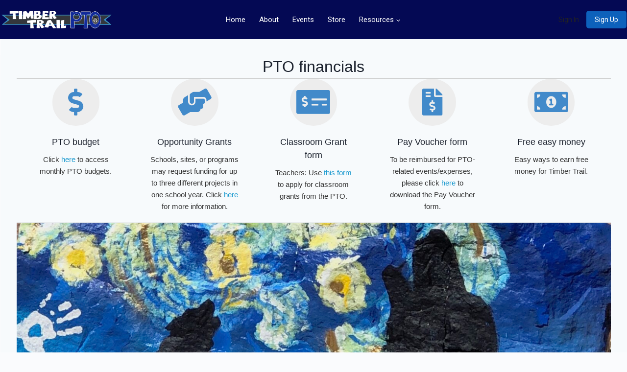

--- FILE ---
content_type: text/html; charset=UTF-8
request_url: https://timbertrailparents.org/financials/
body_size: 20105
content:
<!doctype html>
<html lang="en-US" class="no-js" itemtype="https://schema.org/WebPage" itemscope>
<head>
	<meta charset="UTF-8">
	<meta name="viewport" content="width=device-width, initial-scale=1, minimum-scale=1">
	<title>PTO Financials and Support &#8211; Timber Trail PTO</title>

<style>

    body .pl-title h2,body .r-tabs-nav a.r-tabs-anchor{

        color : #000000 !important;

        font-size : 14px !important;

    }
    body .memb-top-nav-setting li{
        color : #000000 !important;
        background-color: #ffffff !important;
        font-size : 14px !important;

    }
    body .memb-profile-tab-menu.memb-top-nav-setting.r-tabs-nav .li-active span{
         color : #000000 !important;
         background: #ffffff !important;
         font-size: 14px !important;
    }

    body .memb-profile-tab-menu.memb-top-nav-setting.r-tabs-nav li.li-active span{
         color : #000000 !important;
         background: #e9eaee !important;
         
    }



    body .memb-profile-tab-menu.memb-top-nav-setting.r-tabs-nav li span:hover{
         color : #000000 !important;
         background: #e9eaee !important;

    }
    body .memb-edite-profile-sec .edit-profile-view.memb-left-nav-tab-color li a{
        color : #000000 !important;
        background-color: #ffffff !important;
        font-size : 14px !important;
    }
     body .memb-edite-profile-sec .edit-profile-view.memb-left-nav-tab-color li a:hover{
        color : #000000 !important;
        background-color: #e9eaee !important;
        font-size : 14px !important;
    }
    body .memb-dynamic-button, body button.memb-dynamic-button, #memb_plus_update_password,body .signup-btn , body .w357-login-as-user-frontend-btn, body #memb-plus-upload-cover-btn , body #memb-plus-upload-btn,#memb-plus-submit-forgot-password,#memb_plus_signin_buttton,.memb-plus-upload-bcover-btn,.memb_user_register , body #memb_register_form .memb_user_register{
        background-color: #0d61bb !important;
        font-size : 14px !important;
        color: #ffffff !important;
    }

    body .memb-dynamic-button:hover, body button.memb-dynamic-button:hover, #memb_plus_update_password:hover,body .signup-btn:hover, body .w357-login-as-user-frontend-btn:hover, body #memb-plus-upload-cover-btn:hover, body #memb-plus-upload-btn:hover,#memb-plus-submit-forgot-password:hover,#memb_plus_signin_buttton:hover,.memb-plus-upload-bcover-btn:hover,.memb_user_register:hover , body #memb_register_form .memb_user_register:hover{
        background-color: #76ade7 !important;
    }
    body .memb-filed-settting label{
        color : #000000 !important;
        font-size : 14px !important;
    }

    body .memb-filed-settting input,body .memb-filed-settting select,body .memb-filed-settting textarea,body .memb-radio label,body .memb-filed-settting{
        color : #000000 !important;
        font-size : 14px !important;
    }

    h1, h2, h3, h4, h5, h6, .r-tabs-anchor {
        font-family : Verdana, sans-serif;
    }

    body .memb-font-setting span,body .memb-font-setting div,body  #memb_plus_update_password,body #memb_plus_login_details_update,body .memb-font-setting label,body .memb-font-setting p,body .memb-font-setting b,body .memb-font-setting u,body .memb-font-setting span,body .memb-font-setting input ,body  .memb-font-setting select,body .memb-font-setting textarea{
        font-family : Verdana, sans-serif;
    }
    
   

</style><script>
window.koko_analytics = {"url":"https:\/\/timbertrailparents.org\/koko-analytics-collect.php","site_url":"https:\/\/timbertrailparents.org","post_id":202,"path":"\/financials\/","method":"cookie","use_cookie":true};
</script>
<meta name='robots' content='max-image-preview:large' />
	<style>img:is([sizes="auto" i], [sizes^="auto," i]) { contain-intrinsic-size: 3000px 1500px }</style>
	<link rel="alternate" type="application/rss+xml" title="Timber Trail PTO &raquo; Feed" href="https://timbertrailparents.org/feed/" />
<link rel="alternate" type="application/rss+xml" title="Timber Trail PTO &raquo; Comments Feed" href="https://timbertrailparents.org/comments/feed/" />
<link rel="alternate" type="text/calendar" title="Timber Trail PTO &raquo; iCal Feed" href="https://timbertrailparents.org/events/?ical=1" />
			<script>document.documentElement.classList.remove( 'no-js' );</script>
			<link rel="preload" href="https://timbertrailparents.org/wp-content/plugins/bb-plugin/fonts/fontawesome/5.15.4/webfonts/fa-solid-900.woff2" as="font" type="font/woff2" crossorigin="anonymous">
		<style id="content-control-block-styles">
			@media (max-width: 640px) {
	.cc-hide-on-mobile {
		display: none !important;
	}
}
@media (min-width: 641px) and (max-width: 920px) {
	.cc-hide-on-tablet {
		display: none !important;
	}
}
@media (min-width: 921px) and (max-width: 1440px) {
	.cc-hide-on-desktop {
		display: none !important;
	}
}		</style>
		<link data-optimized="1" rel='stylesheet' id='acy_front_messages_css-css' href='https://timbertrailparents.org/wp-content/litespeed/css/8f9bda0bbaa9a6064bac069821c50257.css?ver=50257' media='all' />

<link data-optimized="1" rel='stylesheet' id='datetime-css-css' href='https://timbertrailparents.org/wp-content/litespeed/css/7e1b2b7a64a0e4d4e3bb342d050a491f.css?ver=a491f' media='all' />
<link data-optimized="1" rel='stylesheet' id='memb-dir-search-css' href='https://timbertrailparents.org/wp-content/litespeed/css/dd1657a35569d4d6bcbd16bf351ed222.css?ver=ed222' media='all' />
<link data-optimized="1" rel='stylesheet' id='tribe-events-pro-mini-calendar-block-styles-css' href='https://timbertrailparents.org/wp-content/litespeed/css/900f7ffe1cae9259ae37c9c93febaf80.css?ver=baf80' media='all' />
<link data-optimized="1" rel='stylesheet' id='wp-block-library-css' href='https://timbertrailparents.org/wp-content/litespeed/css/03093d37ce2903c754eac3f82a0446f9.css?ver=446f9' media='all' />
<style id='classic-theme-styles-inline-css'>
/*! This file is auto-generated */
.wp-block-button__link{color:#fff;background-color:#32373c;border-radius:9999px;box-shadow:none;text-decoration:none;padding:calc(.667em + 2px) calc(1.333em + 2px);font-size:1.125em}.wp-block-file__button{background:#32373c;color:#fff;text-decoration:none}
</style>
<style id='filebird-block-filebird-gallery-style-inline-css'>
ul.filebird-block-filebird-gallery{margin:auto!important;padding:0!important;width:100%}ul.filebird-block-filebird-gallery.layout-grid{display:grid;grid-gap:20px;align-items:stretch;grid-template-columns:repeat(var(--columns),1fr);justify-items:stretch}ul.filebird-block-filebird-gallery.layout-grid li img{border:1px solid #ccc;box-shadow:2px 2px 6px 0 rgba(0,0,0,.3);height:100%;max-width:100%;-o-object-fit:cover;object-fit:cover;width:100%}ul.filebird-block-filebird-gallery.layout-masonry{-moz-column-count:var(--columns);-moz-column-gap:var(--space);column-gap:var(--space);-moz-column-width:var(--min-width);columns:var(--min-width) var(--columns);display:block;overflow:auto}ul.filebird-block-filebird-gallery.layout-masonry li{margin-bottom:var(--space)}ul.filebird-block-filebird-gallery li{list-style:none}ul.filebird-block-filebird-gallery li figure{height:100%;margin:0;padding:0;position:relative;width:100%}ul.filebird-block-filebird-gallery li figure figcaption{background:linear-gradient(0deg,rgba(0,0,0,.7),rgba(0,0,0,.3) 70%,transparent);bottom:0;box-sizing:border-box;color:#fff;font-size:.8em;margin:0;max-height:100%;overflow:auto;padding:3em .77em .7em;position:absolute;text-align:center;width:100%;z-index:2}ul.filebird-block-filebird-gallery li figure figcaption a{color:inherit}

</style>
<link data-optimized="1" rel='stylesheet' id='content-control-block-styles-css' href='https://timbertrailparents.org/wp-content/litespeed/css/ab78fbbd0ee18471e639e961fbfd7886.css?ver=d7886' media='all' />
<style id='global-styles-inline-css'>
:root{--wp--preset--aspect-ratio--square: 1;--wp--preset--aspect-ratio--4-3: 4/3;--wp--preset--aspect-ratio--3-4: 3/4;--wp--preset--aspect-ratio--3-2: 3/2;--wp--preset--aspect-ratio--2-3: 2/3;--wp--preset--aspect-ratio--16-9: 16/9;--wp--preset--aspect-ratio--9-16: 9/16;--wp--preset--color--black: #000000;--wp--preset--color--cyan-bluish-gray: #abb8c3;--wp--preset--color--white: #ffffff;--wp--preset--color--pale-pink: #f78da7;--wp--preset--color--vivid-red: #cf2e2e;--wp--preset--color--luminous-vivid-orange: #ff6900;--wp--preset--color--luminous-vivid-amber: #fcb900;--wp--preset--color--light-green-cyan: #7bdcb5;--wp--preset--color--vivid-green-cyan: #00d084;--wp--preset--color--pale-cyan-blue: #8ed1fc;--wp--preset--color--vivid-cyan-blue: #0693e3;--wp--preset--color--vivid-purple: #9b51e0;--wp--preset--color--theme-palette-1: var(--global-palette1);--wp--preset--color--theme-palette-2: var(--global-palette2);--wp--preset--color--theme-palette-3: var(--global-palette3);--wp--preset--color--theme-palette-4: var(--global-palette4);--wp--preset--color--theme-palette-5: var(--global-palette5);--wp--preset--color--theme-palette-6: var(--global-palette6);--wp--preset--color--theme-palette-7: var(--global-palette7);--wp--preset--color--theme-palette-8: var(--global-palette8);--wp--preset--color--theme-palette-9: var(--global-palette9);--wp--preset--gradient--vivid-cyan-blue-to-vivid-purple: linear-gradient(135deg,rgba(6,147,227,1) 0%,rgb(155,81,224) 100%);--wp--preset--gradient--light-green-cyan-to-vivid-green-cyan: linear-gradient(135deg,rgb(122,220,180) 0%,rgb(0,208,130) 100%);--wp--preset--gradient--luminous-vivid-amber-to-luminous-vivid-orange: linear-gradient(135deg,rgba(252,185,0,1) 0%,rgba(255,105,0,1) 100%);--wp--preset--gradient--luminous-vivid-orange-to-vivid-red: linear-gradient(135deg,rgba(255,105,0,1) 0%,rgb(207,46,46) 100%);--wp--preset--gradient--very-light-gray-to-cyan-bluish-gray: linear-gradient(135deg,rgb(238,238,238) 0%,rgb(169,184,195) 100%);--wp--preset--gradient--cool-to-warm-spectrum: linear-gradient(135deg,rgb(74,234,220) 0%,rgb(151,120,209) 20%,rgb(207,42,186) 40%,rgb(238,44,130) 60%,rgb(251,105,98) 80%,rgb(254,248,76) 100%);--wp--preset--gradient--blush-light-purple: linear-gradient(135deg,rgb(255,206,236) 0%,rgb(152,150,240) 100%);--wp--preset--gradient--blush-bordeaux: linear-gradient(135deg,rgb(254,205,165) 0%,rgb(254,45,45) 50%,rgb(107,0,62) 100%);--wp--preset--gradient--luminous-dusk: linear-gradient(135deg,rgb(255,203,112) 0%,rgb(199,81,192) 50%,rgb(65,88,208) 100%);--wp--preset--gradient--pale-ocean: linear-gradient(135deg,rgb(255,245,203) 0%,rgb(182,227,212) 50%,rgb(51,167,181) 100%);--wp--preset--gradient--electric-grass: linear-gradient(135deg,rgb(202,248,128) 0%,rgb(113,206,126) 100%);--wp--preset--gradient--midnight: linear-gradient(135deg,rgb(2,3,129) 0%,rgb(40,116,252) 100%);--wp--preset--font-size--small: var(--global-font-size-small);--wp--preset--font-size--medium: var(--global-font-size-medium);--wp--preset--font-size--large: var(--global-font-size-large);--wp--preset--font-size--x-large: 42px;--wp--preset--font-size--larger: var(--global-font-size-larger);--wp--preset--font-size--xxlarge: var(--global-font-size-xxlarge);--wp--preset--spacing--20: 0.44rem;--wp--preset--spacing--30: 0.67rem;--wp--preset--spacing--40: 1rem;--wp--preset--spacing--50: 1.5rem;--wp--preset--spacing--60: 2.25rem;--wp--preset--spacing--70: 3.38rem;--wp--preset--spacing--80: 5.06rem;--wp--preset--shadow--natural: 6px 6px 9px rgba(0, 0, 0, 0.2);--wp--preset--shadow--deep: 12px 12px 50px rgba(0, 0, 0, 0.4);--wp--preset--shadow--sharp: 6px 6px 0px rgba(0, 0, 0, 0.2);--wp--preset--shadow--outlined: 6px 6px 0px -3px rgba(255, 255, 255, 1), 6px 6px rgba(0, 0, 0, 1);--wp--preset--shadow--crisp: 6px 6px 0px rgba(0, 0, 0, 1);}:where(.is-layout-flex){gap: 0.5em;}:where(.is-layout-grid){gap: 0.5em;}body .is-layout-flex{display: flex;}.is-layout-flex{flex-wrap: wrap;align-items: center;}.is-layout-flex > :is(*, div){margin: 0;}body .is-layout-grid{display: grid;}.is-layout-grid > :is(*, div){margin: 0;}:where(.wp-block-columns.is-layout-flex){gap: 2em;}:where(.wp-block-columns.is-layout-grid){gap: 2em;}:where(.wp-block-post-template.is-layout-flex){gap: 1.25em;}:where(.wp-block-post-template.is-layout-grid){gap: 1.25em;}.has-black-color{color: var(--wp--preset--color--black) !important;}.has-cyan-bluish-gray-color{color: var(--wp--preset--color--cyan-bluish-gray) !important;}.has-white-color{color: var(--wp--preset--color--white) !important;}.has-pale-pink-color{color: var(--wp--preset--color--pale-pink) !important;}.has-vivid-red-color{color: var(--wp--preset--color--vivid-red) !important;}.has-luminous-vivid-orange-color{color: var(--wp--preset--color--luminous-vivid-orange) !important;}.has-luminous-vivid-amber-color{color: var(--wp--preset--color--luminous-vivid-amber) !important;}.has-light-green-cyan-color{color: var(--wp--preset--color--light-green-cyan) !important;}.has-vivid-green-cyan-color{color: var(--wp--preset--color--vivid-green-cyan) !important;}.has-pale-cyan-blue-color{color: var(--wp--preset--color--pale-cyan-blue) !important;}.has-vivid-cyan-blue-color{color: var(--wp--preset--color--vivid-cyan-blue) !important;}.has-vivid-purple-color{color: var(--wp--preset--color--vivid-purple) !important;}.has-black-background-color{background-color: var(--wp--preset--color--black) !important;}.has-cyan-bluish-gray-background-color{background-color: var(--wp--preset--color--cyan-bluish-gray) !important;}.has-white-background-color{background-color: var(--wp--preset--color--white) !important;}.has-pale-pink-background-color{background-color: var(--wp--preset--color--pale-pink) !important;}.has-vivid-red-background-color{background-color: var(--wp--preset--color--vivid-red) !important;}.has-luminous-vivid-orange-background-color{background-color: var(--wp--preset--color--luminous-vivid-orange) !important;}.has-luminous-vivid-amber-background-color{background-color: var(--wp--preset--color--luminous-vivid-amber) !important;}.has-light-green-cyan-background-color{background-color: var(--wp--preset--color--light-green-cyan) !important;}.has-vivid-green-cyan-background-color{background-color: var(--wp--preset--color--vivid-green-cyan) !important;}.has-pale-cyan-blue-background-color{background-color: var(--wp--preset--color--pale-cyan-blue) !important;}.has-vivid-cyan-blue-background-color{background-color: var(--wp--preset--color--vivid-cyan-blue) !important;}.has-vivid-purple-background-color{background-color: var(--wp--preset--color--vivid-purple) !important;}.has-black-border-color{border-color: var(--wp--preset--color--black) !important;}.has-cyan-bluish-gray-border-color{border-color: var(--wp--preset--color--cyan-bluish-gray) !important;}.has-white-border-color{border-color: var(--wp--preset--color--white) !important;}.has-pale-pink-border-color{border-color: var(--wp--preset--color--pale-pink) !important;}.has-vivid-red-border-color{border-color: var(--wp--preset--color--vivid-red) !important;}.has-luminous-vivid-orange-border-color{border-color: var(--wp--preset--color--luminous-vivid-orange) !important;}.has-luminous-vivid-amber-border-color{border-color: var(--wp--preset--color--luminous-vivid-amber) !important;}.has-light-green-cyan-border-color{border-color: var(--wp--preset--color--light-green-cyan) !important;}.has-vivid-green-cyan-border-color{border-color: var(--wp--preset--color--vivid-green-cyan) !important;}.has-pale-cyan-blue-border-color{border-color: var(--wp--preset--color--pale-cyan-blue) !important;}.has-vivid-cyan-blue-border-color{border-color: var(--wp--preset--color--vivid-cyan-blue) !important;}.has-vivid-purple-border-color{border-color: var(--wp--preset--color--vivid-purple) !important;}.has-vivid-cyan-blue-to-vivid-purple-gradient-background{background: var(--wp--preset--gradient--vivid-cyan-blue-to-vivid-purple) !important;}.has-light-green-cyan-to-vivid-green-cyan-gradient-background{background: var(--wp--preset--gradient--light-green-cyan-to-vivid-green-cyan) !important;}.has-luminous-vivid-amber-to-luminous-vivid-orange-gradient-background{background: var(--wp--preset--gradient--luminous-vivid-amber-to-luminous-vivid-orange) !important;}.has-luminous-vivid-orange-to-vivid-red-gradient-background{background: var(--wp--preset--gradient--luminous-vivid-orange-to-vivid-red) !important;}.has-very-light-gray-to-cyan-bluish-gray-gradient-background{background: var(--wp--preset--gradient--very-light-gray-to-cyan-bluish-gray) !important;}.has-cool-to-warm-spectrum-gradient-background{background: var(--wp--preset--gradient--cool-to-warm-spectrum) !important;}.has-blush-light-purple-gradient-background{background: var(--wp--preset--gradient--blush-light-purple) !important;}.has-blush-bordeaux-gradient-background{background: var(--wp--preset--gradient--blush-bordeaux) !important;}.has-luminous-dusk-gradient-background{background: var(--wp--preset--gradient--luminous-dusk) !important;}.has-pale-ocean-gradient-background{background: var(--wp--preset--gradient--pale-ocean) !important;}.has-electric-grass-gradient-background{background: var(--wp--preset--gradient--electric-grass) !important;}.has-midnight-gradient-background{background: var(--wp--preset--gradient--midnight) !important;}.has-small-font-size{font-size: var(--wp--preset--font-size--small) !important;}.has-medium-font-size{font-size: var(--wp--preset--font-size--medium) !important;}.has-large-font-size{font-size: var(--wp--preset--font-size--large) !important;}.has-x-large-font-size{font-size: var(--wp--preset--font-size--x-large) !important;}
:where(.wp-block-post-template.is-layout-flex){gap: 1.25em;}:where(.wp-block-post-template.is-layout-grid){gap: 1.25em;}
:where(.wp-block-columns.is-layout-flex){gap: 2em;}:where(.wp-block-columns.is-layout-grid){gap: 2em;}
:root :where(.wp-block-pullquote){font-size: 1.5em;line-height: 1.6;}
</style>
<link data-optimized="1" rel='stylesheet' id='pto-custom-css-sign-ups-css' href='https://timbertrailparents.org/wp-content/litespeed/css/43244a9faaf6dd4a06ddf5192a216821.css?ver=16821' media='all' />
<link data-optimized="1" rel='stylesheet' id='pto-jquery-ui-css-sign-ups-css' href='https://timbertrailparents.org/wp-content/litespeed/css/b5e50227e6c349e85076b6a42d6254b6.css?ver=254b6' media='all' />
<link data-optimized="1" rel='stylesheet' id='pto-jquery-fontawesome-sign-ups-css' href='https://timbertrailparents.org/wp-content/litespeed/css/abbc4cd6938bc15210de1d67cf790341.css?ver=90341' media='all' />
<link data-optimized="1" rel='stylesheet' id='font-awesome-5-css' href='https://timbertrailparents.org/wp-content/litespeed/css/5c6a6c3d0004a21bd65bb89fc856650b.css?ver=6650b' media='all' />
<link data-optimized="1" rel='stylesheet' id='fl-builder-layout-202-css' href='https://timbertrailparents.org/wp-content/litespeed/css/35924f0077f763d4cc8789182f56054f.css?ver=6054f' media='all' />
<link data-optimized="1" rel='stylesheet' id='pto-admin-frontend-custom-css-css' href='https://timbertrailparents.org/wp-content/litespeed/css/997e7893ef605f159e74e7037a2f3c09.css?ver=f3c09' media='all' />
<link data-optimized="1" rel='stylesheet' id='pto-admin-frontend-custom-responsive-css-css' href='https://timbertrailparents.org/wp-content/litespeed/css/e326645c79b70d3a9eec536ca6ab8f46.css?ver=b8f46' media='all' />
<link data-optimized="1" rel='stylesheet' id='jquery-ui-css-css' href='https://timbertrailparents.org/wp-content/litespeed/css/d43c051de62af4e3f741c59808fbd6b0.css?ver=bd6b0' media='all' />
<link data-optimized="1" rel='stylesheet' id='kadence-global-css' href='https://timbertrailparents.org/wp-content/litespeed/css/c2e1498541daefff3c41c3cb24ce5fb9.css?ver=e5fb9' media='all' />
<style id='kadence-global-inline-css'>
/* Kadence Base CSS */
:root{--global-palette1:#2B6CB0;--global-palette2:#215387;--global-palette3:#1A202C;--global-palette4:#2D3748;--global-palette5:#4A5568;--global-palette6:#718096;--global-palette7:#EDF2F7;--global-palette8:#F7FAFC;--global-palette9:#ffffff;--global-palette9rgb:255, 255, 255;--global-palette-highlight:#1898ce;--global-palette-highlight-alt:#1898ce;--global-palette-highlight-alt2:var(--global-palette9);--global-palette-btn-bg:var(--global-palette1);--global-palette-btn-bg-hover:var(--global-palette2);--global-palette-btn:var(--global-palette9);--global-palette-btn-hover:var(--global-palette9);--global-body-font-family:Roboto, sans-serif;--global-heading-font-family:inherit;--global-primary-nav-font-family:Roboto, sans-serif;--global-fallback-font:sans-serif;--global-display-fallback-font:sans-serif;--global-content-width:1290px;--global-content-wide-width:calc(1290px + 230px);--global-content-narrow-width:842px;--global-content-edge-padding:1.5px;--global-content-boxed-padding:2rem;--global-calc-content-width:calc(1290px - var(--global-content-edge-padding) - var(--global-content-edge-padding) );--wp--style--global--content-size:var(--global-calc-content-width);}.wp-site-blocks{--global-vw:calc( 100vw - ( 0.5 * var(--scrollbar-offset)));}body{background:var(--global-palette8);}body, input, select, optgroup, textarea{font-style:normal;font-weight:normal;font-size:15px;line-height:1.6;font-family:var(--global-body-font-family);color:var(--global-palette4);}.content-bg, body.content-style-unboxed .site{background:#f7fafc;}h1,h2,h3,h4,h5,h6{font-family:var(--global-heading-font-family);}h1{font-style:normal;font-weight:700;font-size:32px;line-height:1.5;color:var(--global-palette3);}h2{font-style:normal;font-weight:700;font-size:28px;line-height:1.5;color:#1898ce;}h3{font-style:normal;font-weight:700;font-size:24px;line-height:1.5;color:#1898ce;}h4{font-style:normal;font-weight:700;font-size:18px;line-height:1.5;color:var(--global-palette3);}h5{font-style:normal;font-weight:700;font-size:20px;line-height:1.5;color:#4a5568;}h6{font-style:normal;font-weight:700;font-size:18px;line-height:1.5;color:var(--global-palette5);}.entry-hero .kadence-breadcrumbs{max-width:1290px;}.site-container, .site-header-row-layout-contained, .site-footer-row-layout-contained, .entry-hero-layout-contained, .comments-area, .alignfull > .wp-block-cover__inner-container, .alignwide > .wp-block-cover__inner-container{max-width:var(--global-content-width);}.content-width-narrow .content-container.site-container, .content-width-narrow .hero-container.site-container{max-width:var(--global-content-narrow-width);}@media all and (min-width: 1520px){.wp-site-blocks .content-container  .alignwide{margin-left:-115px;margin-right:-115px;width:unset;max-width:unset;}}@media all and (min-width: 1102px){.content-width-narrow .wp-site-blocks .content-container .alignwide{margin-left:-130px;margin-right:-130px;width:unset;max-width:unset;}}.content-style-boxed .wp-site-blocks .entry-content .alignwide{margin-left:calc( -1 * var( --global-content-boxed-padding ) );margin-right:calc( -1 * var( --global-content-boxed-padding ) );}.content-area{margin-top:0px;margin-bottom:0px;}@media all and (max-width: 1024px){.content-area{margin-top:3rem;margin-bottom:3rem;}}@media all and (max-width: 767px){.content-area{margin-top:2rem;margin-bottom:2rem;}}@media all and (max-width: 1024px){:root{--global-content-boxed-padding:2rem;}}@media all and (max-width: 767px){:root{--global-content-boxed-padding:1.5rem;}}.entry-content-wrap{padding:2rem;}@media all and (max-width: 1024px){.entry-content-wrap{padding:2rem;}}@media all and (max-width: 767px){.entry-content-wrap{padding:1.5rem;}}.entry.single-entry{box-shadow:0px 15px 15px -10px rgba(0,0,0,0.05);}.entry.loop-entry{box-shadow:0px 15px 15px -10px rgba(0,0,0,0.05);}.loop-entry .entry-content-wrap{padding:2rem;}@media all and (max-width: 1024px){.loop-entry .entry-content-wrap{padding:2rem;}}@media all and (max-width: 767px){.loop-entry .entry-content-wrap{padding:1.5rem;}}button, .button, .wp-block-button__link, input[type="button"], input[type="reset"], input[type="submit"], .fl-button, .elementor-button-wrapper .elementor-button, .wc-block-components-checkout-place-order-button, .wc-block-cart__submit{box-shadow:0px 0px 0px -7px rgba(0,0,0,0);}button:hover, button:focus, button:active, .button:hover, .button:focus, .button:active, .wp-block-button__link:hover, .wp-block-button__link:focus, .wp-block-button__link:active, input[type="button"]:hover, input[type="button"]:focus, input[type="button"]:active, input[type="reset"]:hover, input[type="reset"]:focus, input[type="reset"]:active, input[type="submit"]:hover, input[type="submit"]:focus, input[type="submit"]:active, .elementor-button-wrapper .elementor-button:hover, .elementor-button-wrapper .elementor-button:focus, .elementor-button-wrapper .elementor-button:active, .wc-block-cart__submit:hover{box-shadow:0px 15px 25px -7px rgba(0,0,0,0.1);}.kb-button.kb-btn-global-outline.kb-btn-global-inherit{padding-top:calc(px - 2px);padding-right:calc(px - 2px);padding-bottom:calc(px - 2px);padding-left:calc(px - 2px);}@media all and (min-width: 1025px){.transparent-header .entry-hero .entry-hero-container-inner{padding-top:80px;}}@media all and (max-width: 1024px){.mobile-transparent-header .entry-hero .entry-hero-container-inner{padding-top:80px;}}@media all and (max-width: 767px){.mobile-transparent-header .entry-hero .entry-hero-container-inner{padding-top:80px;}}.entry-hero.page-hero-section .entry-header{min-height:200px;}.entry-author-style-center{padding-top:var(--global-md-spacing);border-top:1px solid var(--global-gray-500);}.entry-author-style-center .entry-author-avatar, .entry-meta .author-avatar{display:none;}.entry-author-style-normal .entry-author-profile{padding-left:0px;}#comments .comment-meta{margin-left:0px;}
/* Kadence Header CSS */
@media all and (max-width: 1024px){.mobile-transparent-header #masthead{position:absolute;left:0px;right:0px;z-index:100;}.kadence-scrollbar-fixer.mobile-transparent-header #masthead{right:var(--scrollbar-offset,0);}.mobile-transparent-header #masthead, .mobile-transparent-header .site-top-header-wrap .site-header-row-container-inner, .mobile-transparent-header .site-main-header-wrap .site-header-row-container-inner, .mobile-transparent-header .site-bottom-header-wrap .site-header-row-container-inner{background:transparent;}.site-header-row-tablet-layout-fullwidth, .site-header-row-tablet-layout-standard{padding:0px;}}@media all and (min-width: 1025px){.transparent-header #masthead{position:absolute;left:0px;right:0px;z-index:100;}.transparent-header.kadence-scrollbar-fixer #masthead{right:var(--scrollbar-offset,0);}.transparent-header #masthead, .transparent-header .site-top-header-wrap .site-header-row-container-inner, .transparent-header .site-main-header-wrap .site-header-row-container-inner, .transparent-header .site-bottom-header-wrap .site-header-row-container-inner{background:transparent;}}.site-branding a.brand img{max-width:232px;}.site-branding a.brand img.svg-logo-image{width:232px;}.site-branding{padding:0px 0px 0px 0px;}#masthead, #masthead .kadence-sticky-header.item-is-fixed:not(.item-at-start):not(.site-header-row-container):not(.site-main-header-wrap), #masthead .kadence-sticky-header.item-is-fixed:not(.item-at-start) > .site-header-row-container-inner{background:#040954;}.site-main-header-inner-wrap{min-height:80px;}.header-navigation[class*="header-navigation-style-underline"] .header-menu-container.primary-menu-container>ul>li>a:after{width:calc( 100% - 28px);}.main-navigation .primary-menu-container > ul > li.menu-item > a{padding-left:calc(28px / 2);padding-right:calc(28px / 2);padding-top:10px;padding-bottom:10px;color:var(--global-palette9);background:#040954;}.main-navigation .primary-menu-container > ul > li.menu-item .dropdown-nav-special-toggle{right:calc(28px / 2);}.main-navigation .primary-menu-container > ul li.menu-item > a{font-style:normal;font-weight:normal;font-size:15px;font-family:var(--global-primary-nav-font-family);}.main-navigation .primary-menu-container > ul > li.menu-item > a:hover{color:var(--global-palette9);background:var(--global-palette1);}.main-navigation .primary-menu-container > ul > li.menu-item.current-menu-item > a{color:var(--global-palette9);background:#040954;}.header-navigation .header-menu-container ul ul.sub-menu, .header-navigation .header-menu-container ul ul.submenu{background:var(--global-palette9);box-shadow:0px 2px 13px 0px rgba(0,0,0,0.1);}.header-navigation .header-menu-container ul ul li.menu-item, .header-menu-container ul.menu > li.kadence-menu-mega-enabled > ul > li.menu-item > a{border-bottom:1px none rgba(255,255,255,0.1);}.header-navigation .header-menu-container ul ul li.menu-item > a{width:200px;padding-top:1em;padding-bottom:1em;color:var(--global-palette4);font-size:12px;}.header-navigation .header-menu-container ul ul li.menu-item > a:hover{color:var(--global-palette5);background:#e0e0e0;}.header-navigation .header-menu-container ul ul li.menu-item.current-menu-item > a{color:var(--global-palette5);background:var(--global-palette9);}.mobile-toggle-open-container .menu-toggle-open, .mobile-toggle-open-container .menu-toggle-open:focus{color:var(--global-palette7);padding:0.4em 0.6em 0.4em 0.6em;font-size:14px;}.mobile-toggle-open-container .menu-toggle-open.menu-toggle-style-bordered{border:1px solid currentColor;}.mobile-toggle-open-container .menu-toggle-open .menu-toggle-icon{font-size:20px;}.mobile-toggle-open-container .menu-toggle-open:hover, .mobile-toggle-open-container .menu-toggle-open:focus-visible{color:var(--global-palette-highlight);}.mobile-navigation ul li{font-size:14px;}.mobile-navigation ul li a{padding-top:1em;padding-bottom:1em;}.mobile-navigation ul li > a, .mobile-navigation ul li.menu-item-has-children > .drawer-nav-drop-wrap{color:var(--global-palette8);}.mobile-navigation ul li.current-menu-item > a, .mobile-navigation ul li.current-menu-item.menu-item-has-children > .drawer-nav-drop-wrap{color:var(--global-palette-highlight);}.mobile-navigation ul li.menu-item-has-children .drawer-nav-drop-wrap, .mobile-navigation ul li:not(.menu-item-has-children) a{border-bottom:1px solid rgba(255,255,255,0.1);}.mobile-navigation:not(.drawer-navigation-parent-toggle-true) ul li.menu-item-has-children .drawer-nav-drop-wrap button{border-left:1px solid rgba(255,255,255,0.1);}#mobile-drawer .drawer-inner, #mobile-drawer.popup-drawer-layout-fullwidth.popup-drawer-animation-slice .pop-portion-bg, #mobile-drawer.popup-drawer-layout-fullwidth.popup-drawer-animation-slice.pop-animated.show-drawer .drawer-inner{background:#0e1f3e;}@media all and (max-width: 767px){#mobile-drawer .drawer-inner, #mobile-drawer.popup-drawer-layout-fullwidth.popup-drawer-animation-slice .pop-portion-bg, #mobile-drawer.popup-drawer-layout-fullwidth.popup-drawer-animation-slice.pop-animated.show-drawer .drawer-inner{background:#04072a;}}#mobile-drawer .drawer-header .drawer-toggle{padding:0.6em 0.15em 0.6em 0.15em;font-size:24px;}.header-html{font-style:normal;font-weight:normal;font-size:15px;font-family:Roboto, sans-serif;color:var(--global-palette7);}.header-html a{color:var(--global-palette7);}.header-html a:hover{color:var(--global-palette1);}
/* Kadence Footer CSS */
#colophon{background:#040954;}.site-top-footer-inner-wrap{padding-top:100px;padding-bottom:50px;grid-column-gap:30px;grid-row-gap:30px;}.site-top-footer-inner-wrap .widget{margin-bottom:30px;}.site-top-footer-inner-wrap .site-footer-section:not(:last-child):after{right:calc(-30px / 2);}.footer-social-wrap{margin:0px 4px 0px 0px;}.footer-social-wrap .footer-social-inner-wrap{font-size:1em;gap:0.65em;}.site-footer .site-footer-wrap .site-footer-section .footer-social-wrap .footer-social-inner-wrap .social-button{color:var(--global-palette9);background:#1898ce;border:2px none transparent;border-radius:4px;}
/* Kadence Events CSS */
:root{--tec-color-background-events:transparent;--tec-color-text-event-date:var(--global-palette3);--tec-color-text-event-title:var(--global-palette3);--tec-color-text-events-title:var(--global-palette3);--tec-color-background-view-selector-list-item-hover:var(--global-palette7);--tec-color-background-secondary:var(--global-palette8);--tec-color-link-primary:var(--global-palette3);--tec-color-icon-active:var(--global-palette3);--tec-color-day-marker-month:var(--global-palette4);--tec-color-border-active-month-grid-hover:var(--global-palette5);--tec-color-accent-primary:var(--global-palette1);--tec-color-border-default:var(--global-gray-400);}#primary .tribe-events, #primary .tribe-events-single{--tec-color-background-events-bar-submit-button:#276ac6;--tec-color-background-events-bar-submit-button-hover:rgba( 39, 106, 198, 0.8);--tec-color-background-events-bar-submit-button-active:rgba( 39, 106, 198, 0.9);}
</style>
<link data-optimized="1" rel='stylesheet' id='kadence-header-css' href='https://timbertrailparents.org/wp-content/litespeed/css/7c5878cb7b413314471246356ec86080.css?ver=86080' media='all' />
<link data-optimized="1" rel='stylesheet' id='kadence-content-css' href='https://timbertrailparents.org/wp-content/litespeed/css/ea8527a3d485087362c1452195b65713.css?ver=65713' media='all' />
<link data-optimized="1" rel='stylesheet' id='kadence-footer-css' href='https://timbertrailparents.org/wp-content/litespeed/css/343af6f129d6c19f19cc35be99713f62.css?ver=13f62' media='all' />
<link data-optimized="1" rel='stylesheet' id='kadence-tribe-css' href='https://timbertrailparents.org/wp-content/litespeed/css/b390656587bb9a0b5c2f86bbfd7cb359.css?ver=cb359' media='all' />
<link data-optimized="1" rel='stylesheet' id='dashicons-css' href='https://timbertrailparents.org/wp-content/litespeed/css/0ad6476c1c8281f9c6c08ebe93fd982c.css?ver=d982c' media='all' />
<link data-optimized="1" rel='stylesheet' id='memb-plus-jquery.toast.css-css' href='https://timbertrailparents.org/wp-content/litespeed/css/dacd8d9938445ce7d938bee1942f3d2b.css?ver=f3d2b' media='all' />
<link data-optimized="1" rel='stylesheet' id='memb-plus-microtip.css-css' href='https://timbertrailparents.org/wp-content/litespeed/css/848586a2d664266e4f97db12f0d7627f.css?ver=7627f' media='all' />
<link data-optimized="1" rel='stylesheet' id='jquery.validate.cmxform.css-css' href='https://timbertrailparents.org/wp-content/litespeed/css/97b9800c4e0ee1538d68a7746ee97397.css?ver=97397' media='all' />
<link data-optimized="1" rel='stylesheet' id='jquery.validate.cmxformTemplate.css-css' href='https://timbertrailparents.org/wp-content/litespeed/css/8fd71eed1b8ebaff8eeb02c77884d800.css?ver=4d800' media='all' />
<link data-optimized="1" rel='stylesheet' id='jquery-crop-css-css' href='https://timbertrailparents.org/wp-content/litespeed/css/81f4ae08d6f71f27b029283f11052ccf.css?ver=52ccf' media='all' />
<link data-optimized="1" rel='stylesheet' id='member-plus-front-end-style-css' href='https://timbertrailparents.org/wp-content/litespeed/css/8469a069ce0a8f9e72297c107010e172.css?ver=0e172' media='all' />
<link data-optimized="1" rel='stylesheet' id='mem-plus-plugins-fonts-css' href='https://timbertrailparents.org/wp-content/litespeed/css/7f9b51686beb6fac0dfa8353803db8fe.css?ver=db8fe' media='all' />
<link data-optimized="1" rel='stylesheet' id='member-plus-css' href='https://timbertrailparents.org/wp-content/litespeed/css/61c9b21dab3078ed56ff92a41d484019.css?ver=84019' media='all' />
<link data-optimized="1" rel='stylesheet' id='prpofile-css-css' href='https://timbertrailparents.org/wp-content/litespeed/css/5378c160b7061d1259fdada2d29db82a.css?ver=db82a' media='all' />
<link data-optimized="1" rel='stylesheet' id='pp-animate-css' href='https://timbertrailparents.org/wp-content/litespeed/css/c4974f484ee3b6e200169a8c4a79baf8.css?ver=9baf8' media='all' />
<link data-optimized="1" rel='stylesheet' id='pto-admin-custom-css-fundraiser-front-css' href='https://timbertrailparents.org/wp-content/litespeed/css/5098ed7294bec118d43adc16c2f68f67.css?ver=68f67' media='all' />
<link data-optimized="1" rel='stylesheet' id='owl-css-css' href='https://timbertrailparents.org/wp-content/litespeed/css/3fb1b54a65d749ff47694f2cf57fa301.css?ver=fa301' media='all' />
<link data-optimized="1" rel='stylesheet' id='crop-css-css' href='https://timbertrailparents.org/wp-content/litespeed/css/0ad85a6d1d7ea218182cc312035a2c8d.css?ver=a2c8d' media='all' />
<link data-optimized="1" rel='stylesheet' id='front-new-css-css' href='https://timbertrailparents.org/wp-content/litespeed/css/33bc4fb2f221f112e9721d209bb5b189.css?ver=5b189' media='all' />
<script id="acy_front_messages_js-js-before">
var ACYM_AJAX_START = "https://timbertrailparents.org/wp-admin/admin-ajax.php";
            var ACYM_AJAX_PARAMS = "?action=acymailing_router&noheader=1&nocache=1768265209";
            var ACYM_AJAX = ACYM_AJAX_START + ACYM_AJAX_PARAMS;
</script>
<script data-optimized="1" src="https://timbertrailparents.org/wp-content/litespeed/js/13283fca99b0e0dc43965f07cfbf4441.js?ver=f4441" id="acy_front_messages_js-js"></script>
<script src="https://timbertrailparents.org/wp-includes/js/jquery/jquery.min.js" id="jquery-core-js"></script>
<script data-optimized="1" src="https://timbertrailparents.org/wp-content/litespeed/js/f30892b6f19aec28ed8e250d16e6ebc8.js?ver=6ebc8" id="jquery-migrate-js"></script>
<script data-optimized="1" src="https://timbertrailparents.org/wp-content/litespeed/js/c7d5be90c8dd8f6183a844d617fa5c97.js?ver=a5c97" id="member-plusjquery.mentiony-js"></script>
<script data-optimized="1" src="https://timbertrailparents.org/wp-content/litespeed/js/241642d444a21f5aea450287d30f7f0b.js?ver=f7f0b" id="multipurpose_tabcontent-js"></script>
<script data-optimized="1" src="https://timbertrailparents.org/wp-content/litespeed/js/2dce213a5a098b88ae8a94c94b0dd312.js?ver=dd312" id="memberplus-sweetalert-js"></script>
<script data-optimized="1" src="https://timbertrailparents.org/wp-content/litespeed/js/678542fc427a4effdf58ab7e20cc5ab9.js?ver=c5ab9" id="memb-plus-add-mask-js"></script>
<script data-optimized="1" src="https://timbertrailparents.org/wp-content/litespeed/js/a3b35868769aff0657a5333eace4e96f.js?ver=4e96f" id="memb-plus-add-edit-group-js"></script>
<script data-optimized="1" src="https://timbertrailparents.org/wp-content/litespeed/js/d90596271c87d1e7abca8e810455669e.js?ver=5669e" id="frontend-custom-js-js"></script>
<script data-optimized="1" src="https://timbertrailparents.org/wp-content/litespeed/js/85822508cba05107d77673125a213b3a.js?ver=13b3a" id="memb-plus-responsiveTabs-js"></script>
<script data-optimized="1" src="https://timbertrailparents.org/wp-content/litespeed/js/a6049f736bafeb7742718fa4f398896c.js?ver=8896c" id="pusher-websocket-js"></script>
<script id="member-plus-js-extra">
var MP_AJAX_OBJ = {"ajaxurl":"https:\/\/timbertrailparents.org\/wp-admin\/admin-ajax.php","nonce":"758b290d68"};
</script>
<script data-optimized="1" src="https://timbertrailparents.org/wp-content/litespeed/js/6f58f42e346188f53a99876e6ded859d.js?ver=d859d" id="member-plus-js"></script>
<script data-optimized="1" src="https://timbertrailparents.org/wp-content/litespeed/js/437c30ddbef52eccfcc09d8c399f90e9.js?ver=f90e9" id="member-plus-public-functions-js"></script>
<script data-optimized="1" src="https://timbertrailparents.org/wp-content/litespeed/js/54c0b536fb8e27d7da84f9541297eef9.js?ver=7eef9" id="datetime-js"></script>
<script data-optimized="1" src="https://timbertrailparents.org/wp-content/litespeed/js/848b5b13782bc4ad7eb6f5092e58e4aa.js?ver=8e4aa" id="memb-dir-search-js"></script>
<script data-optimized="1" src="https://timbertrailparents.org/wp-content/litespeed/js/db0999d16cb803e938801e7b3ac638b5.js?ver=638b5" id="member-plusfontawesome-js"></script>
<script data-optimized="1" src="https://timbertrailparents.org/wp-content/litespeed/js/a4d17b30f72079654a3ad41752aaa4f0.js?ver=aa4f0" id="owl-js-js"></script>
<script data-optimized="1" src="https://timbertrailparents.org/wp-content/litespeed/js/b38d8afd19bc4df6146720509a624d6e.js?ver=24d6e" id="crop-js-js"></script>
<link rel="https://api.w.org/" href="https://timbertrailparents.org/wp-json/" /><link rel="alternate" title="JSON" type="application/json" href="https://timbertrailparents.org/wp-json/wp/v2/pages/202" /><link rel="EditURI" type="application/rsd+xml" title="RSD" href="https://timbertrailparents.org/xmlrpc.php?rsd" />
<meta name="generator" content="WordPress 6.8.3" />
<link rel="canonical" href="https://timbertrailparents.org/financials/" />
<link rel='shortlink' href='https://timbertrailparents.org/?p=202' />
<link rel="alternate" title="oEmbed (JSON)" type="application/json+oembed" href="https://timbertrailparents.org/wp-json/oembed/1.0/embed?url=https%3A%2F%2Ftimbertrailparents.org%2Ffinancials%2F" />
<link rel="alternate" title="oEmbed (XML)" type="text/xml+oembed" href="https://timbertrailparents.org/wp-json/oembed/1.0/embed?url=https%3A%2F%2Ftimbertrailparents.org%2Ffinancials%2F&#038;format=xml" />
		<script>
			var bb_powerpack = {
				version: '2.40.7',
				getAjaxUrl: function() { return atob( 'aHR0cHM6Ly90aW1iZXJ0cmFpbHBhcmVudHMub3JnL3dwLWFkbWluL2FkbWluLWFqYXgucGhw' ); },
				callback: function() {},
				mapMarkerData: {},
				post_id: '202',
				search_term: '',
				current_page: 'https://timbertrailparents.org/financials/',
				conditionals: {
					is_front_page: false,
					is_home: false,
					is_archive: false,
					current_post_type: '',
					is_tax: false,
										is_author: false,
					current_author: false,
					is_search: false,
									}
			};
		</script>
		        <style type="text/css">
            </style>
            <style>
        a.view_button{
            background:#2271b1 !important;
            color:#ffffff;   
        }
        .pto-fundriser-font div, .pto-fundriser-font label , .pto-fundriser-font span, .pto-fundriser-font h1 , .pto-fundriser-font h2 , .pto-fundriser-font h3 , .pto-fundriser-font h4, .pto-fundriser-font h5 , .pto-fundriser-font h6 , .pto-fundriser-font strong {
            font-family : Arial !important;
        }
        
        progress::-webkit-progress-value {
           background:#2271b1 !important;
        }
        body.pto-fundraiser-body .fundraiser_container a{
            color:;   
        }
        body.pto-fundraiser-body .fundraiser_container  .my_btn, body .my_btn ,
        body.pto-fundraiser-body .fundraiser_container input[type="button"],
        body.pto-fundraiser-body .pto-modal-content input[type="button"],
        body.pto-fundraiser-body .fundraiser_container input[type="submit"]{
            background-color: #2271b1;
            color:#ffffff;
        }
        
        body.pto-fundraiser-body .pto_red_sale .fas.fa-certificate span{
        color:#ffffff;	
        }
        .fundraiser-item-attr .pto-attribute.qty-blank-item{
            border-color: #2271b1;      
        }  
       /*  body.pto-fundraiser-body .fundraiser_container .my_btn:hover,
        body.pto-fundraiser-body .fundraiser_container .my_btn:focus, 
        body.pto-fundraiser-body .fundraiser_container .my_btn:active,
        body.pto-fundraiser-body .fundraiser_container input[type="button"]:hover,
        body.pto-fundraiser-body .fundraiser_container input[type="button"]:focus,
        body.pto-fundraiser-body .fundraiser_container input[type="button"]:active,
        body.pto-fundraiser-body .fundraiser_container input[type="submit"]:hover,
        body.pto-fundraiser-body .fundraiser_container input[type="submit"]:focus,
        body.pto-fundraiser-body .fundraiser_container input[type="submit"]:active{
            background-color: #ffffff; !important;
            color: #2271b1;
            border-color: #2271b1;
        } */
        body.pto-fundraiser-body .fundraiser_container .my_btn.view_button{
            background-color: #2271b1;
            color:#ffffff;
        }
        body.pto-fundraiser-body .fundraiser_container .my_btn.view_button:hover,
        body.pto-fundraiser-body .fundraiser_container .my_btn.view_button:focus,
        body.pto-fundraiser-body .fundraiser_container .my_btn.view_button:active{
            /*background-color: transparent !important;*/
            color: ;
            border-color: #2271b1;
        }
        body.pto-fundraiser-body .pto_red_sale .fas.fa-certificate{
        	color: #ffffff;
        }
        body.pto-fundraiser-body .fundraiser_container *:not(i[class*="fa"]) , .preview_button_functionality a{
            font-family: Arial;
            /* color:#000; */
        }
        .pto-item-qty-dropdwon .qty-chnage-section,.pto_custom_title > strong{
           border-color: #2271b1;
        }
        .pto_show_desc .read_btn::after,
        body.pto-fundraiser-body .read_btn,
        .pto-fundraiser-agree-to-terms-details .pto-tearms-details{
            color: #ffffff;
        }
        
        .pto-fundraiser-item-details .pto-fundraiser-title-details::after{
            background-color: #2271b1;
        }
        .pto-fundraiser-title-details,
        .pto_custom_title > strong{
            background-color: #2271b1;
        }
        .pto-fundraiser-title-details h3 {
            color: #ffffff;
        }
        body.pto-fundraiser-body input[type="checkbox"]:checked, 
        body.pto-fundraiser-body .pto-fundraiser-checkout .cust_checkbox .pto_checkout_filed:checked {
           background-color: #2271b1;
           border-color: #2271b1;
        }
        body.pto-fundraiser-body input[type="radio"]:checked{
          border-color: #2271b1;
        }
        body.pto-fundraiser-body .tip_input input[type="radio"] + label{
           background-color: #2271b1;
        }
       body.pto-fundraiser-body  .tip_input input:checked ~ label, body.pto-fundraiser-body  .tip_input:hover input ~ label{
            color: #ffffff;
            background-color: transparent !important;    
        }
        .pto-fundraiser-item-single-item-details .pto-fundraiser-item-desc, .pto-fundraiser-item-cart .pto-fundraiser-desc,body.pto-fundraiser-body .all_desc,#pto_fundraiser_shipping_add_order #pto-fundraiser-shipping-address {
            scrollbar-width: thin;
            padding-right: 20px;
            overflow-x: hidden;
            scrollbar-color:  #2271b1        }
        .spinner_loader_div span{
         background-color: #2271b1;   
        }
        .single-pto-fundraiser .fundraiser-item-category .sort-by-filter{
          border:1px solid #2271b1;
          box-shadow: none !important;     
        }
        ::-webkit-scrollbar{
          width: 8px;
        }
        ::-webkit-scrollbar-track {
          background: #2271b1;
        }
        ::-webkit-scrollbar-thumb {
          background: #2271b1;
        }
        @media (max-width: 450px){
            .pto-fundraiser-checkout-account-login {
                border-color: #2271b1;
            }
        }
        
        .pto-fundriser-part-select:after{
            background : #2271b1 !important;
        }
        .pto-fundriser-part-select .participate-name p{
            font-size: 14px;
            color: #ffffff !important;
        }
        body.pto-fundraiser-body .tab button.active , body.pto-fundraiser-body .tab button:hover,.pagination-fundraiser-iem .participant-pagination,.pagination-fundraiser-iem .fundraiser-pagination , body.pto-fundraiser-body button.owl-dot.active span ,body.pto-fundraiser-body #item_add_to_cart{
            background-color: #2271b1 !important;
             color:#ffffff !important;
        }
        body.pto-fundraiser-body .tab button{
             background-color: #ffffff !important;
             color:#2271b1 !important;
             border: 1px solid #2271b1 !important;
        }
        body.pto-fundraiser-body .fundraiser_container .pto-fundraiser-item-single-title a{
             color:#2271b1 !important;
        }
        body.pto-fundraiser-body .pagination-fundraiser-iem span {
            background-color: #2271b1 !important;
             color:#ffffff !important;
        }
        .pto-fund-item-main-section{
            scrollbar-color: #2271b1 #ffffff !important;
        }
        .pto-fund-item-banner-section .fundraiser_container .fund-social-links a svg circle, .fund-social-links a svg path{
            fill: #ffffff !important;
             
        }
        body.pto-fundraiser-body .fundraiser_container .fund-social-links a{
            background-color: #2271b1 !important;
        }
        html{
            scrollbar-color: #2271b1 #ffffff !important;
        }
        .header-cart-total{
             background-color: #2271b1 !important;
             color:#ffffff !important;
        }
        body.pto-fundraiser-body .my_btn, body.pto-fundraiser-body input[type=button], body.pto-fundraiser-body input[type=submit]{
             background-color: #2271b1 !important;
             color:#ffffff !important;
        }
        body .preview-button-backend , body input.my_btn.view_button.click-to-team{
            background: #2271b1 !important;
            color : #ffffff !important;
        }
        body .preview_button_functionality a.preview-button-backend{
            background: #2271b1 !important;
            color : #ffffff !important;
        }
        body .redirect-class-button.mt-15px a , body.pto-fundraiser-body .fundraiser_container .my_btn{
            background: #2271b1 !important;
            color : #ffffff !important;
        }
        body.pto-fundraiser-body .tip_input input:checked ~ label{
            color : #2271b1 !important;
        }

        .pto_fundraiser_order_details .pto_fundraiser_order_title , .pto_fundraiser_thank_you_title strong.tq_fundraiser_title{
            color : #2271b1 !important;
        }
        body.pto-fundraiser-body .pto_red_sale i{
            
            color : #2271b1 !important;
        }
        body.pto-fundraiser-body input.item_add_to_cart.activate{
            background-color: #ffffff !important;
            color:#2271b1 !important;
            border: 1px solid #2271b1 !important;

        }
        </style>
        <meta name="tec-api-version" content="v1"><meta name="tec-api-origin" content="https://timbertrailparents.org"><link rel="alternate" href="https://timbertrailparents.org/wp-json/tribe/events/v1/" /><link rel='stylesheet' id='kadence-fonts-gfonts-css' href='https://fonts.googleapis.com/css?family=Roboto:regular,700&#038;display=swap' media='all' />
<link rel="icon" href="https://timbertrailparents.org/wp-content/uploads/2023/02/cropped-cropped-2023-Circle-Logo-150x150.png" sizes="32x32" />
<link rel="icon" href="https://timbertrailparents.org/wp-content/uploads/2023/02/cropped-cropped-2023-Circle-Logo-300x300.png" sizes="192x192" />
<link rel="apple-touch-icon" href="https://timbertrailparents.org/wp-content/uploads/2023/02/cropped-cropped-2023-Circle-Logo-300x300.png" />
<meta name="msapplication-TileImage" content="https://timbertrailparents.org/wp-content/uploads/2023/02/cropped-cropped-2023-Circle-Logo-300x300.png" />
        <meta name="viewport" content="width=device-width, initial-scale=1.0">
        </head>

<body class="wp-singular page-template-default page page-id-202 wp-custom-logo wp-embed-responsive wp-theme-kadence fl-builder fl-builder-2-9-4 fl-no-js tribe-no-js footer-on-bottom hide-focus-outline link-style-standard content-title-style-above content-width-normal content-style-boxed content-vertical-padding-show non-transparent-header mobile-non-transparent-header">
<div id="wrapper" class="site wp-site-blocks">
			<a class="skip-link screen-reader-text scroll-ignore" href="#main">Skip to content</a>
		<header id="masthead" class="site-header" role="banner" itemtype="https://schema.org/WPHeader" itemscope>
	<div id="main-header" class="site-header-wrap">
		<div class="site-header-inner-wrap">
			<div class="site-header-upper-wrap">
				<div class="site-header-upper-inner-wrap">
					<div class="site-main-header-wrap site-header-row-container site-header-focus-item site-header-row-layout-standard" data-section="kadence_customizer_header_main">
	<div class="site-header-row-container-inner">
				<div class="site-container">
			<div class="site-main-header-inner-wrap site-header-row site-header-row-has-sides site-header-row-center-column">
									<div class="site-header-main-section-left site-header-section site-header-section-left">
						<div class="site-header-item site-header-focus-item" data-section="title_tagline">
	<div class="site-branding branding-layout-standard site-brand-logo-only"><a class="brand has-logo-image" href="https://timbertrailparents.org/" rel="home"><img width="2880" height="720" src="https://timbertrailparents.org/wp-content/uploads/2019/09/PTO-Banner_3.png" class="custom-logo" alt="Timber Trail PTO" decoding="async" fetchpriority="high" srcset="https://timbertrailparents.org/wp-content/uploads/2019/09/PTO-Banner_3.png 2880w, https://timbertrailparents.org/wp-content/uploads/2019/09/PTO-Banner_3-300x75.png 300w, https://timbertrailparents.org/wp-content/uploads/2019/09/PTO-Banner_3-1024x256.png 1024w, https://timbertrailparents.org/wp-content/uploads/2019/09/PTO-Banner_3-768x192.png 768w, https://timbertrailparents.org/wp-content/uploads/2019/09/PTO-Banner_3-1536x384.png 1536w, https://timbertrailparents.org/wp-content/uploads/2019/09/PTO-Banner_3-2048x512.png 2048w, https://timbertrailparents.org/wp-content/uploads/2019/09/PTO-Banner_3-624x156.png 624w" sizes="(max-width: 2880px) 100vw, 2880px" /></a></div></div><!-- data-section="title_tagline" -->
							<div class="site-header-main-section-left-center site-header-section site-header-section-left-center">
															</div>
												</div>
													<div class="site-header-main-section-center site-header-section site-header-section-center">
						<div class="site-header-item site-header-focus-item site-header-item-main-navigation header-navigation-layout-stretch-false header-navigation-layout-fill-stretch-false" data-section="kadence_customizer_primary_navigation">
		<nav id="site-navigation" class="main-navigation header-navigation hover-to-open nav--toggle-sub header-navigation-style-standard header-navigation-dropdown-animation-none" role="navigation" aria-label="Primary">
			<div class="primary-menu-container header-menu-container">
	<ul id="primary-menu" class="menu"><li id="menu-item-20368" class="menu-item menu-item-type-post_type menu-item-object-page menu-item-home menu-item-20368"><a href="https://timbertrailparents.org/">Home</a></li>
<li id="menu-item-19738" class="menu-item menu-item-type-post_type menu-item-object-page menu-item-19738"><a href="https://timbertrailparents.org/about-us/">About</a></li>
<li id="menu-item-20227" class="menu-item menu-item-type-post_type menu-item-object-page menu-item-20227"><a href="https://timbertrailparents.org/pto-events/">Events</a></li>
<li id="menu-item-19773" class="menu-item menu-item-type-post_type menu-item-object-page menu-item-19773"><a href="https://timbertrailparents.org/pto-store/">Store</a></li>
<li id="menu-item-20367" class="menu-item menu-item-type-custom menu-item-object-custom current-menu-ancestor current-menu-parent menu-item-has-children menu-item-20367"><a href="#"><span class="nav-drop-title-wrap">Resources<span class="dropdown-nav-toggle"><span class="kadence-svg-iconset svg-baseline"><svg aria-hidden="true" class="kadence-svg-icon kadence-arrow-down-svg" fill="currentColor" version="1.1" xmlns="http://www.w3.org/2000/svg" width="24" height="24" viewBox="0 0 24 24"><title>Expand</title><path d="M5.293 9.707l6 6c0.391 0.391 1.024 0.391 1.414 0l6-6c0.391-0.391 0.391-1.024 0-1.414s-1.024-0.391-1.414 0l-5.293 5.293-5.293-5.293c-0.391-0.391-1.024-0.391-1.414 0s-0.391 1.024 0 1.414z"></path>
				</svg></span></span></span></a>
<ul class="sub-menu">
	<li id="menu-item-19753" class="menu-item menu-item-type-post_type menu-item-object-page menu-item-19753"><a href="https://timbertrailparents.org/staff-favorite-things/">Teacher &#038; Staff Favorite Things</a></li>
	<li id="menu-item-19737" class="menu-item menu-item-type-post_type menu-item-object-page menu-item-19737"><a href="https://timbertrailparents.org/free-easy-money/">Earn Money for TTE</a></li>
	<li id="menu-item-19732" class="menu-item menu-item-type-custom menu-item-object-custom menu-item-19732"><a href="https://tte.dcsdk12.org/">TTE School Website</a></li>
	<li id="menu-item-19769" class="menu-item menu-item-type-post_type menu-item-object-page menu-item-19769"><a href="https://timbertrailparents.org/tte-programs/">TTE Programs</a></li>
	<li id="menu-item-19742" class="menu-item menu-item-type-post_type menu-item-object-page menu-item-19742"><a href="https://timbertrailparents.org/pto-meeting-minutes/">PTO Meeting Minutes</a></li>
	<li id="menu-item-19736" class="menu-item menu-item-type-post_type menu-item-object-page current-menu-item page_item page-item-202 current_page_item menu-item-19736"><a href="https://timbertrailparents.org/financials/" aria-current="page">PTO Financials</a></li>
	<li id="menu-item-19745" class="menu-item menu-item-type-post_type menu-item-object-page menu-item-19745"><a href="https://timbertrailparents.org/budget/">PTO Budget</a></li>
	<li id="menu-item-19770" class="menu-item menu-item-type-post_type menu-item-object-page menu-item-19770"><a href="https://timbertrailparents.org/staff-grant-form/">Classroom Grant Form</a></li>
	<li id="menu-item-19739" class="menu-item menu-item-type-post_type menu-item-object-page menu-item-19739"><a href="https://timbertrailparents.org/expense-reimbursement-form/">Get Reimbursed</a></li>
</ul>
</li>
</ul>		</div>
	</nav><!-- #site-navigation -->
	</div><!-- data-section="primary_navigation" -->
					</div>
													<div class="site-header-main-section-right site-header-section site-header-section-right">
													<div class="site-header-main-section-right-center site-header-section site-header-section-right-center">
															</div>
							<div class="site-header-item site-header-focus-item" data-section="kadence_customizer_header_html">
	<div class="header-html inner-link-style-plain"><div class="header-html-inner"><p>
<style>

    body .pl-title h2,body .r-tabs-nav a.r-tabs-anchor{

        color : #000000 !important;

        font-size : 14px !important;

    }
    body .memb-top-nav-setting li{
        color : #000000 !important;
        background-color: #ffffff !important;
        font-size : 14px !important;

    }
    body .memb-profile-tab-menu.memb-top-nav-setting.r-tabs-nav .li-active span{
         color : #000000 !important;
         background: #ffffff !important;
         font-size: 14px !important;
    }

    body .memb-profile-tab-menu.memb-top-nav-setting.r-tabs-nav li.li-active span{
         color : #000000 !important;
         background: #e9eaee !important;
         
    }



    body .memb-profile-tab-menu.memb-top-nav-setting.r-tabs-nav li span:hover{
         color : #000000 !important;
         background: #e9eaee !important;

    }
    body .memb-edite-profile-sec .edit-profile-view.memb-left-nav-tab-color li a{
        color : #000000 !important;
        background-color: #ffffff !important;
        font-size : 14px !important;
    }
     body .memb-edite-profile-sec .edit-profile-view.memb-left-nav-tab-color li a:hover{
        color : #000000 !important;
        background-color: #e9eaee !important;
        font-size : 14px !important;
    }
    body .memb-dynamic-button, body button.memb-dynamic-button, #memb_plus_update_password,body .signup-btn , body .w357-login-as-user-frontend-btn, body #memb-plus-upload-cover-btn , body #memb-plus-upload-btn,#memb-plus-submit-forgot-password,#memb_plus_signin_buttton,.memb-plus-upload-bcover-btn,.memb_user_register , body #memb_register_form .memb_user_register{
        background-color: #0d61bb !important;
        font-size : 14px !important;
        color: #ffffff !important;
    }

    body .memb-dynamic-button:hover, body button.memb-dynamic-button:hover, #memb_plus_update_password:hover,body .signup-btn:hover, body .w357-login-as-user-frontend-btn:hover, body #memb-plus-upload-cover-btn:hover, body #memb-plus-upload-btn:hover,#memb-plus-submit-forgot-password:hover,#memb_plus_signin_buttton:hover,.memb-plus-upload-bcover-btn:hover,.memb_user_register:hover , body #memb_register_form .memb_user_register:hover{
        background-color: #76ade7 !important;
    }
    body .memb-filed-settting label{
        color : #000000 !important;
        font-size : 14px !important;
    }

    body .memb-filed-settting input,body .memb-filed-settting select,body .memb-filed-settting textarea,body .memb-radio label,body .memb-filed-settting{
        color : #000000 !important;
        font-size : 14px !important;
    }

    h1, h2, h3, h4, h5, h6, .r-tabs-anchor {
        font-family : Verdana, sans-serif;
    }

    body .memb-font-setting span,body .memb-font-setting div,body  #memb_plus_update_password,body #memb_plus_login_details_update,body .memb-font-setting label,body .memb-font-setting p,body .memb-font-setting b,body .memb-font-setting u,body .memb-font-setting span,body .memb-font-setting input ,body  .memb-font-setting select,body .memb-font-setting textarea{
        font-family : Verdana, sans-serif;
    }
    
   

</style><div class="memb-plus-wrapper-menu-header member-plus-sticky-menu" style="display:none">
            <ul class="memb-plus-header-menus member_mobile_menu" style="display:none;">
                            <li><a href="https://timbertrailparents.org/memb-plus-sign-in/"><img src="https://timbertrailparents.org/wp-content/plugins/member-plus//public/images/login-icon.png">Sign In</a></li>
                                    <li><a href="https://timbertrailparents.org/memb-plus-sign-up/" class="memb-dynamic-button memb-nav-sign-up-btn"><img src="https://timbertrailparents.org/wp-content/plugins/member-plus//public/images/signup-icon.png" alt="">Sign Up</a></li>
                                    </ul>
                <ul class="memb-plus-header-menus">
            
                <li><a href="https://timbertrailparents.org/memb-plus-sign-in/">Sign In</a></li>
                                    <li><a href="https://timbertrailparents.org/memb-plus-sign-up/" class="memb-dynamic-button memb-nav-sign-up-btn">Sign Up</a></li>
                           
        </ul>
                
</div>
<script>
    setTimeout( function(){
        if( jQuery( ".site-header-container a.header-search-link" ).length > 0 ){
            let divhtml = jQuery( "#primary-navbar .memb-plus-wrapper-menu-header" ).html();
            jQuery( ".site-header-container .memb-plus-wrapper-menu-header" ).remove();
            jQuery( ".site-header-container #header-aside" ).append( divhtml );
        }else{
            jQuery( ".memb-plus-wrapper-menu-header" ).show();
        }
    }, 1000 )
</script></p>
</div></div></div><!-- data-section="header_html" -->
					</div>
							</div>
		</div>
	</div>
</div>
				</div>
			</div>
					</div>
	</div>
	
<div id="mobile-header" class="site-mobile-header-wrap">
	<div class="site-header-inner-wrap">
		<div class="site-header-upper-wrap">
			<div class="site-header-upper-inner-wrap">
			<div class="site-main-header-wrap site-header-focus-item site-header-row-layout-standard site-header-row-tablet-layout-default site-header-row-mobile-layout-default ">
	<div class="site-header-row-container-inner">
		<div class="site-container">
			<div class="site-main-header-inner-wrap site-header-row site-header-row-has-sides site-header-row-no-center">
									<div class="site-header-main-section-left site-header-section site-header-section-left">
						<div class="site-header-item site-header-focus-item" data-section="title_tagline">
	<div class="site-branding mobile-site-branding branding-layout-standard branding-tablet-layout-inherit site-brand-logo-only branding-mobile-layout-inherit"><a class="brand has-logo-image" href="https://timbertrailparents.org/" rel="home"><img width="2880" height="720" src="https://timbertrailparents.org/wp-content/uploads/2019/09/PTO-Banner_3.png" class="custom-logo" alt="Timber Trail PTO" decoding="async" srcset="https://timbertrailparents.org/wp-content/uploads/2019/09/PTO-Banner_3.png 2880w, https://timbertrailparents.org/wp-content/uploads/2019/09/PTO-Banner_3-300x75.png 300w, https://timbertrailparents.org/wp-content/uploads/2019/09/PTO-Banner_3-1024x256.png 1024w, https://timbertrailparents.org/wp-content/uploads/2019/09/PTO-Banner_3-768x192.png 768w, https://timbertrailparents.org/wp-content/uploads/2019/09/PTO-Banner_3-1536x384.png 1536w, https://timbertrailparents.org/wp-content/uploads/2019/09/PTO-Banner_3-2048x512.png 2048w, https://timbertrailparents.org/wp-content/uploads/2019/09/PTO-Banner_3-624x156.png 624w" sizes="(max-width: 2880px) 100vw, 2880px" /></a></div></div><!-- data-section="title_tagline" -->
					</div>
																	<div class="site-header-main-section-right site-header-section site-header-section-right">
						<div class="site-header-item site-header-focus-item site-header-item-navgation-popup-toggle" data-section="kadence_customizer_mobile_trigger">
		<div class="mobile-toggle-open-container">
						<button id="mobile-toggle" class="menu-toggle-open drawer-toggle menu-toggle-style-default" aria-label="Open menu" data-toggle-target="#mobile-drawer" data-toggle-body-class="showing-popup-drawer-from-right" aria-expanded="false" data-set-focus=".menu-toggle-close"
					>
						<span class="menu-toggle-icon"><span class="kadence-svg-iconset"><svg aria-hidden="true" class="kadence-svg-icon kadence-menu-svg" fill="currentColor" version="1.1" xmlns="http://www.w3.org/2000/svg" width="24" height="24" viewBox="0 0 24 24"><title>Toggle Menu</title><path d="M3 13h18c0.552 0 1-0.448 1-1s-0.448-1-1-1h-18c-0.552 0-1 0.448-1 1s0.448 1 1 1zM3 7h18c0.552 0 1-0.448 1-1s-0.448-1-1-1h-18c-0.552 0-1 0.448-1 1s0.448 1 1 1zM3 19h18c0.552 0 1-0.448 1-1s-0.448-1-1-1h-18c-0.552 0-1 0.448-1 1s0.448 1 1 1z"></path>
				</svg></span></span>
		</button>
	</div>
	</div><!-- data-section="mobile_trigger" -->
					</div>
							</div>
		</div>
	</div>
</div>
			</div>
		</div>
			</div>
</div>
</header><!-- #masthead -->

	<main id="inner-wrap" class="wrap kt-clear" role="main">
		<section class="entry-hero page-hero-section entry-hero-layout-standard">
	<div class="entry-hero-container-inner">
		<div class="hero-section-overlay"></div>
		<div class="hero-container site-container">
			<header class="entry-header page-title title-align-inherit title-tablet-align-inherit title-mobile-align-inherit">
				<h1 class="entry-title">PTO Financials and Support</h1>			</header><!-- .entry-header -->
		</div>
	</div>
</section><!-- .entry-hero -->
<div id="primary" class="content-area">
	<div class="content-container site-container">
		<div id="main" class="site-main">
						<div class="content-wrap">
				<article id="post-202" class="entry content-bg single-entry post-202 page type-page status-publish hentry">
	<div class="entry-content-wrap">
		
<div class="entry-content">
	<div class="fl-builder-content fl-builder-content-202 fl-builder-content-primary fl-builder-global-templates-locked" data-post-id="202"><div class="fl-row fl-row-fixed-width fl-row-bg-none fl-node-5d8019f794db9 fl-row-default-height fl-row-align-center" data-node="5d8019f794db9">
	<div class="fl-row-content-wrap">
		<div class="uabb-row-separator uabb-top-row-separator" >
</div>
						<div class="fl-row-content fl-row-fixed-width fl-node-content">
		
<div class="fl-col-group fl-node-5d8019f794db2" data-node="5d8019f794db2">
			<div class="fl-col fl-node-5d8019f794db7 fl-col-bg-color" data-node="5d8019f794db7">
	<div class="fl-col-content fl-node-content"><div class="fl-module fl-module-heading fl-node-5d8019f794db8" data-node="5d8019f794db8">
	<div class="fl-module-content fl-node-content">
		<h1 class="fl-heading">
		<span class="fl-heading-text">PTO financials</span>
	</h1>
	</div>
</div>
</div>
</div>
	</div>

<div class="fl-col-group fl-node-5d829053ad925" data-node="5d829053ad925">
			<div class="fl-col fl-node-5d829053ad9fb fl-col-bg-color" data-node="5d829053ad9fb">
	<div class="fl-col-content fl-node-content"><div class="fl-module fl-module-separator fl-node-5d829053ad8a7" data-node="5d829053ad8a7">
	<div class="fl-module-content fl-node-content">
		<div class="fl-separator"></div>
	</div>
</div>
</div>
</div>
	</div>
		</div>
	</div>
</div>
<div class="fl-row fl-row-fixed-width fl-row-bg-none fl-node-5d8019f794dbd fl-row-default-height fl-row-align-center" data-node="5d8019f794dbd">
	<div class="fl-row-content-wrap">
		<div class="uabb-row-separator uabb-top-row-separator" >
</div>
						<div class="fl-row-content fl-row-fixed-width fl-node-content">
		
<div class="fl-col-group fl-node-5e1c9f7ada0e6" data-node="5e1c9f7ada0e6">
			<div class="fl-col fl-node-5e1c9f7ada1cb fl-col-bg-color fl-col-small" data-node="5e1c9f7ada1cb">
	<div class="fl-col-content fl-node-content"><div class="fl-module fl-module-callout fl-node-5d8019f794dbc" data-node="5d8019f794dbc">
	<div class="fl-module-content fl-node-content">
		<div class="fl-callout fl-callout-has-icon fl-callout-icon-above-title">
		<div class="fl-callout-content">
			<span class="fl-icon">
								<a href="https://timbertrailparents.org/budget/" target="_self">
							<i class="fas fa-dollar-sign" aria-hidden="true"></i>
						</a>
			</span>
	<h4 class="fl-callout-title"><a href="https://timbertrailparents.org/budget/"  target="_self"  class="fl-callout-title-link fl-callout-title-text"><span>PTO budget</span></a></h4><div class="fl-callout-text-wrap"><div class="fl-callout-text"><p>Click <a href="https://timbertrailparents.org/budget/">here</a> to access monthly PTO budgets.</p>
</div></div>	</div>
	</div>
	</div>
</div>
</div>
</div>
			<div class="fl-col fl-node-j9lkvdugh7fx fl-col-bg-color fl-col-small" data-node="j9lkvdugh7fx">
	<div class="fl-col-content fl-node-content"><div class="fl-module fl-module-callout fl-node-yqkcps21egvi" data-node="yqkcps21egvi">
	<div class="fl-module-content fl-node-content">
		<div class="fl-callout fl-callout-has-icon fl-callout-icon-above-title">
		<div class="fl-callout-content">
			<span class="fl-icon">
								<a href="https://www.foundationdcs.org/opportunity-grants" target="_self">
							<i class="fas fa-hands-helping" aria-hidden="true"></i>
						</a>
			</span>
	<h4 class="fl-callout-title"><a href="https://www.foundationdcs.org/opportunity-grants"  target="_self"  class="fl-callout-title-link fl-callout-title-text"><span>Opportunity Grants</span></a></h4><div class="fl-callout-text-wrap"><div class="fl-callout-text"><p>Schools, sites, or programs may request funding for up to three different projects in one school year. Click <a href="https://www.foundationdcs.org/opportunity-grants">here</a> for more information.</p>
</div></div>	</div>
	</div>
	</div>
</div>
</div>
</div>
			<div class="fl-col fl-node-5e1c9f7ada1cf fl-col-bg-color fl-col-small" data-node="5e1c9f7ada1cf">
	<div class="fl-col-content fl-node-content"><div class="fl-module fl-module-callout fl-node-5e1c9e74a7197" data-node="5e1c9e74a7197">
	<div class="fl-module-content fl-node-content">
		<div class="fl-callout fl-callout-has-icon fl-callout-icon-above-title">
		<div class="fl-callout-content">
			<span class="fl-icon">
								<a href="https://timbertrailparents.org/staff-grant-form/" target="_self">
							<i class="fas fa-money-check-alt" aria-hidden="true"></i>
						</a>
			</span>
	<h4 class="fl-callout-title"><a href="https://timbertrailparents.org/staff-grant-form/"  target="_self"  class="fl-callout-title-link fl-callout-title-text"><span>Classroom Grant form</span></a></h4><div class="fl-callout-text-wrap"><div class="fl-callout-text"><p>Teachers: Use <a href="https://timbertrailparents.org/staff-grant-form/">this form</a> to apply for classroom grants from the PTO.</p>
</div></div>	</div>
	</div>
	</div>
</div>
</div>
</div>
			<div class="fl-col fl-node-5e1c9f7ada1d1 fl-col-bg-color fl-col-small" data-node="5e1c9f7ada1d1">
	<div class="fl-col-content fl-node-content"><div class="fl-module fl-module-callout fl-node-5d8019f794dc2" data-node="5d8019f794dc2">
	<div class="fl-module-content fl-node-content">
		<div class="fl-callout fl-callout-has-icon fl-callout-icon-above-title">
		<div class="fl-callout-content">
			<span class="fl-icon">
								<a href="https://timbertrailparents.org/financials/expense-reimbursement-form/" target="_self">
							<i class="fas fa-file-invoice-dollar" aria-hidden="true"></i>
						</a>
			</span>
	<h4 class="fl-callout-title"><a href="https://timbertrailparents.org/financials/expense-reimbursement-form/"  target="_self"  class="fl-callout-title-link fl-callout-title-text"><span>Pay Voucher form</span></a></h4><div class="fl-callout-text-wrap"><div class="fl-callout-text"><p>To be reimbursed for PTO-related events/expenses, please click <a href="https://timbertrailparents.org/financials/expense-reimbursement-form/">here</a> to download the Pay Voucher form.</p>
</div></div>	</div>
	</div>
	</div>
</div>
</div>
</div>
			<div class="fl-col fl-node-oc61gu7mhatz fl-col-bg-color fl-col-small" data-node="oc61gu7mhatz">
	<div class="fl-col-content fl-node-content"><div class="fl-module fl-module-callout fl-node-5d8019f794daf" data-node="5d8019f794daf">
	<div class="fl-module-content fl-node-content">
		<div class="fl-callout fl-callout-has-icon fl-callout-icon-above-title">
		<div class="fl-callout-content">
			<span class="fl-icon">
								<a href="https://timbertrailparents.org/financials/free-easy-money/" target="_self">
							<i class="fas fa-money-bill-alt" aria-hidden="true"></i>
						</a>
			</span>
	<h4 class="fl-callout-title"><a href="https://timbertrailparents.org/financials/free-easy-money/"  target="_self"  class="fl-callout-title-link fl-callout-title-text"><span>Free easy money</span></a></h4><div class="fl-callout-text-wrap"><div class="fl-callout-text"><p>Easy ways to earn free money for Timber Trail.</p>
</div></div>	</div>
	</div>
	</div>
</div>
</div>
</div>
	</div>
		</div>
	</div>
</div>
<div class="fl-row fl-row-full-width fl-row-bg-color fl-node-5d8019f794d9e fl-row-default-height fl-row-align-center" data-node="5d8019f794d9e">
	<div class="fl-row-content-wrap">
		<div class="uabb-row-separator uabb-top-row-separator" >
</div>
						<div class="fl-row-content fl-row-fixed-width fl-node-content">
		
<div class="fl-col-group fl-node-5d82493ebba2b" data-node="5d82493ebba2b">
			<div class="fl-col fl-node-5d82493ebbaf6 fl-col-bg-color" data-node="5d82493ebbaf6">
	<div class="fl-col-content fl-node-content"><div class="fl-module fl-module-photo fl-node-5d82493ebb9bb" data-node="5d82493ebb9bb">
	<div class="fl-module-content fl-node-content">
		<div class="fl-photo fl-photo-align-center" itemscope itemtype="https://schema.org/ImageObject">
	<div class="fl-photo-content fl-photo-img-jpg">
				<img loading="lazy" decoding="async" width="2071" height="522" class="fl-photo-img wp-image-53" src="https://timbertrailparents.ptoffice.com/wp-content/uploads/sites/411/2019/09/TTE-Rock-.jpg" alt="TTE Rock" itemprop="image" title="TTE Rock" srcset="https://timbertrailparents.org/wp-content/uploads/2019/09/TTE-Rock-.jpg 2071w, https://timbertrailparents.org/wp-content/uploads/2019/09/TTE-Rock--300x76.jpg 300w, https://timbertrailparents.org/wp-content/uploads/2019/09/TTE-Rock--1024x258.jpg 1024w, https://timbertrailparents.org/wp-content/uploads/2019/09/TTE-Rock--768x194.jpg 768w, https://timbertrailparents.org/wp-content/uploads/2019/09/TTE-Rock--1536x387.jpg 1536w, https://timbertrailparents.org/wp-content/uploads/2019/09/TTE-Rock--2048x516.jpg 2048w, https://timbertrailparents.org/wp-content/uploads/2019/09/TTE-Rock--624x157.jpg 624w" sizes="auto, (max-width: 2071px) 100vw, 2071px" />
					</div>
	</div>
	</div>
</div>
</div>
</div>
	</div>
		</div>
	</div>
</div>
<div class="fl-row fl-row-fixed-width fl-row-bg-none fl-node-5d8019f794daa fl-row-default-height fl-row-align-center" data-node="5d8019f794daa">
	<div class="fl-row-content-wrap">
		<div class="uabb-row-separator uabb-top-row-separator" >
</div>
						<div class="fl-row-content fl-row-fixed-width fl-node-content">
		
<div class="fl-col-group fl-node-5d8019f794db3" data-node="5d8019f794db3">
			<div class="fl-col fl-node-5d8019f794dad fl-col-bg-color" data-node="5d8019f794dad">
	<div class="fl-col-content fl-node-content"><div class="fl-module fl-module-rich-text fl-node-5d8019f794db1" data-node="5d8019f794db1">
	<div class="fl-module-content fl-node-content">
		<div class="fl-rich-text">
	<h3 style="text-align: center;">Questions about the budget?</h3>
<p></p>
<p style="text-align: center;">Email <a href="mailto:timbertrailtreasurer@gmail.com">timbertrailtreasurer@gmail.com</a> with your questions.</p>
</div>
	</div>
</div>
</div>
</div>
	</div>
		</div>
	</div>
</div>
</div><div class="uabb-js-breakpoint" style="display: none;"></div></div><!-- .entry-content -->
	</div>
</article><!-- #post-202 -->

			</div>
					</div><!-- #main -->
			</div>
</div><!-- #primary -->
	</main><!-- #inner-wrap -->
	<footer id="colophon" class="site-footer" role="contentinfo">
	<div class="site-footer-wrap">
		<div class="site-top-footer-wrap site-footer-row-container site-footer-focus-item site-footer-row-layout-standard site-footer-row-tablet-layout-default site-footer-row-mobile-layout-default" data-section="kadence_customizer_footer_top">
	<div class="site-footer-row-container-inner">
				<div class="site-container">
			<div class="site-top-footer-inner-wrap site-footer-row site-footer-row-columns-3 site-footer-row-column-layout-equal site-footer-row-tablet-column-layout-default site-footer-row-mobile-column-layout-row ft-ro-dir-row ft-ro-collapse-normal ft-ro-t-dir-default ft-ro-m-dir-default ft-ro-lstyle-noline">
									<div class="site-footer-top-section-1 site-footer-section footer-section-inner-items-0">
											</div>
										<div class="site-footer-top-section-2 site-footer-section footer-section-inner-items-0">
											</div>
										<div class="site-footer-top-section-3 site-footer-section footer-section-inner-items-1">
						<div class="footer-widget-area widget-area site-footer-focus-item footer-social content-align-right content-tablet-align-default content-mobile-align-default content-valign-default content-tablet-valign-default content-mobile-valign-default" data-section="kadence_customizer_footer_social">
	<div class="footer-widget-area-inner footer-social-inner">
		<div class="footer-social-wrap"><div class="footer-social-inner-wrap element-social-inner-wrap social-show-label-false social-style-filled"><a href="" aria-label="Email" class="social-button footer-social-item social-link-email"><span class="kadence-svg-iconset"><svg class="kadence-svg-icon kadence-email-svg" fill="currentColor" version="1.1" xmlns="http://www.w3.org/2000/svg" width="16" height="16" viewBox="0 0 16 16"><title>Email</title><path d="M15 2h-14c-0.55 0-1 0.45-1 1v10c0 0.55 0.45 1 1 1h14c0.55 0 1-0.45 1-1v-10c0-0.55-0.45-1-1-1zM5.831 9.773l-3 2.182c-0.1 0.073-0.216 0.108-0.33 0.108-0.174 0-0.345-0.080-0.455-0.232-0.183-0.251-0.127-0.603 0.124-0.786l3-2.182c0.251-0.183 0.603-0.127 0.786 0.124s0.127 0.603-0.124 0.786zM13.955 11.831c-0.11 0.151-0.282 0.232-0.455 0.232-0.115 0-0.23-0.035-0.33-0.108l-3-2.182c-0.251-0.183-0.307-0.534-0.124-0.786s0.535-0.307 0.786-0.124l3 2.182c0.251 0.183 0.307 0.535 0.124 0.786zM13.831 4.955l-5.5 4c-0.099 0.072-0.215 0.108-0.331 0.108s-0.232-0.036-0.331-0.108l-5.5-4c-0.251-0.183-0.307-0.534-0.124-0.786s0.535-0.307 0.786-0.124l5.169 3.759 5.169-3.759c0.251-0.183 0.603-0.127 0.786 0.124s0.127 0.603-0.124 0.786z"></path>
				</svg></span></a><a href="" aria-label="Instagram" target="_blank" rel="noopener noreferrer"  class="social-button footer-social-item social-link-instagram"><span class="kadence-svg-iconset"><svg class="kadence-svg-icon kadence-instagram-svg" fill="currentColor" version="1.1" xmlns="http://www.w3.org/2000/svg" width="32" height="32" viewBox="0 0 32 32"><title>Instagram</title><path d="M21.138 0.242c3.767 0.007 3.914 0.038 4.65 0.144 1.52 0.219 2.795 0.825 3.837 1.821 0.584 0.562 0.987 1.112 1.349 1.848 0.442 0.899 0.659 1.75 0.758 3.016 0.021 0.271 0.031 4.592 0.031 8.916s-0.009 8.652-0.030 8.924c-0.098 1.245-0.315 2.104-0.743 2.986-0.851 1.755-2.415 3.035-4.303 3.522-0.685 0.177-1.304 0.26-2.371 0.31-0.381 0.019-4.361 0.024-8.342 0.024s-7.959-0.012-8.349-0.029c-0.921-0.044-1.639-0.136-2.288-0.303-1.876-0.485-3.469-1.784-4.303-3.515-0.436-0.904-0.642-1.731-0.751-3.045-0.031-0.373-0.039-2.296-0.039-8.87 0-2.215-0.002-3.866 0-5.121 0.006-3.764 0.037-3.915 0.144-4.652 0.219-1.518 0.825-2.795 1.825-3.833 0.549-0.569 1.105-0.975 1.811-1.326 0.915-0.456 1.756-0.668 3.106-0.781 0.374-0.031 2.298-0.038 8.878-0.038h5.13zM15.999 4.364v0c-3.159 0-3.555 0.014-4.796 0.070-1.239 0.057-2.084 0.253-2.824 0.541-0.765 0.297-1.415 0.695-2.061 1.342s-1.045 1.296-1.343 2.061c-0.288 0.74-0.485 1.586-0.541 2.824-0.056 1.241-0.070 1.638-0.070 4.798s0.014 3.556 0.070 4.797c0.057 1.239 0.253 2.084 0.541 2.824 0.297 0.765 0.695 1.415 1.342 2.061s1.296 1.046 2.061 1.343c0.74 0.288 1.586 0.484 2.825 0.541 1.241 0.056 1.638 0.070 4.798 0.070s3.556-0.014 4.797-0.070c1.239-0.057 2.085-0.253 2.826-0.541 0.765-0.297 1.413-0.696 2.060-1.343s1.045-1.296 1.343-2.061c0.286-0.74 0.482-1.586 0.541-2.824 0.056-1.241 0.070-1.637 0.070-4.797s-0.015-3.557-0.070-4.798c-0.058-1.239-0.255-2.084-0.541-2.824-0.298-0.765-0.696-1.415-1.343-2.061s-1.295-1.045-2.061-1.342c-0.742-0.288-1.588-0.484-2.827-0.541-1.241-0.056-1.636-0.070-4.796-0.070zM14.957 6.461c0.31-0 0.655 0 1.044 0 3.107 0 3.475 0.011 4.702 0.067 1.135 0.052 1.75 0.241 2.16 0.401 0.543 0.211 0.93 0.463 1.337 0.87s0.659 0.795 0.871 1.338c0.159 0.41 0.349 1.025 0.401 2.16 0.056 1.227 0.068 1.595 0.068 4.701s-0.012 3.474-0.068 4.701c-0.052 1.135-0.241 1.75-0.401 2.16-0.211 0.543-0.463 0.93-0.871 1.337s-0.794 0.659-1.337 0.87c-0.41 0.16-1.026 0.349-2.16 0.401-1.227 0.056-1.595 0.068-4.702 0.068s-3.475-0.012-4.702-0.068c-1.135-0.052-1.75-0.242-2.161-0.401-0.543-0.211-0.931-0.463-1.338-0.87s-0.659-0.794-0.871-1.337c-0.159-0.41-0.349-1.025-0.401-2.16-0.056-1.227-0.067-1.595-0.067-4.703s0.011-3.474 0.067-4.701c0.052-1.135 0.241-1.75 0.401-2.16 0.211-0.543 0.463-0.931 0.871-1.338s0.795-0.659 1.338-0.871c0.41-0.16 1.026-0.349 2.161-0.401 1.073-0.048 1.489-0.063 3.658-0.065v0.003zM16.001 10.024c-3.3 0-5.976 2.676-5.976 5.976s2.676 5.975 5.976 5.975c3.3 0 5.975-2.674 5.975-5.975s-2.675-5.976-5.975-5.976zM16.001 12.121c2.142 0 3.879 1.736 3.879 3.879s-1.737 3.879-3.879 3.879c-2.142 0-3.879-1.737-3.879-3.879s1.736-3.879 3.879-3.879zM22.212 8.393c-0.771 0-1.396 0.625-1.396 1.396s0.625 1.396 1.396 1.396 1.396-0.625 1.396-1.396c0-0.771-0.625-1.396-1.396-1.396v0.001z"></path>
				</svg></span></a><a href="" aria-label="Facebook" target="_blank" rel="noopener noreferrer"  class="social-button footer-social-item social-link-facebook"><span class="kadence-svg-iconset"><svg class="kadence-svg-icon kadence-facebook-svg" fill="currentColor" version="1.1" xmlns="http://www.w3.org/2000/svg" width="32" height="32" viewBox="0 0 32 32"><title>Facebook</title><path d="M31.997 15.999c0-8.836-7.163-15.999-15.999-15.999s-15.999 7.163-15.999 15.999c0 7.985 5.851 14.604 13.499 15.804v-11.18h-4.062v-4.625h4.062v-3.525c0-4.010 2.389-6.225 6.043-6.225 1.75 0 3.581 0.313 3.581 0.313v3.937h-2.017c-1.987 0-2.607 1.233-2.607 2.498v3.001h4.437l-0.709 4.625h-3.728v11.18c7.649-1.2 13.499-7.819 13.499-15.804z"></path>
				</svg></span></a></div></div>	</div>
</div><!-- data-section="footer_social" -->
					</div>
								</div>
		</div>
	</div>
</div>
	</div>
</footer><!-- #colophon -->

</div><!-- #wrapper -->

			<script>document.documentElement.style.setProperty('--scrollbar-offset', window.innerWidth - document.documentElement.clientWidth + 'px' );</script>
			<script type="speculationrules">
{"prefetch":[{"source":"document","where":{"and":[{"href_matches":"\/*"},{"not":{"href_matches":["\/wp-*.php","\/wp-admin\/*","\/wp-content\/uploads\/*","\/wp-content\/*","\/wp-content\/plugins\/*","\/wp-content\/themes\/kadence\/*","\/*\\?(.+)"]}},{"not":{"selector_matches":"a[rel~=\"nofollow\"]"}},{"not":{"selector_matches":".no-prefetch, .no-prefetch a"}}]},"eagerness":"conservative"}]}
</script>
		<script>
		( function ( body ) {
			'use strict';
			body.className = body.className.replace( /\btribe-no-js\b/, 'tribe-js' );
		} )( document.body );
		</script>
		<script> /* <![CDATA[ */var tribe_l10n_datatables = {"aria":{"sort_ascending":": activate to sort column ascending","sort_descending":": activate to sort column descending"},"length_menu":"Show _MENU_ entries","empty_table":"No data available in table","info":"Showing _START_ to _END_ of _TOTAL_ entries","info_empty":"Showing 0 to 0 of 0 entries","info_filtered":"(filtered from _MAX_ total entries)","zero_records":"No matching records found","search":"Search:","all_selected_text":"All items on this page were selected. ","select_all_link":"Select all pages","clear_selection":"Clear Selection.","pagination":{"all":"All","next":"Next","previous":"Previous"},"select":{"rows":{"0":"","_":": Selected %d rows","1":": Selected 1 row"}},"datepicker":{"dayNames":["Sunday","Monday","Tuesday","Wednesday","Thursday","Friday","Saturday"],"dayNamesShort":["Sun","Mon","Tue","Wed","Thu","Fri","Sat"],"dayNamesMin":["S","M","T","W","T","F","S"],"monthNames":["January","February","March","April","May","June","July","August","September","October","November","December"],"monthNamesShort":["January","February","March","April","May","June","July","August","September","October","November","December"],"monthNamesMin":["Jan","Feb","Mar","Apr","May","Jun","Jul","Aug","Sep","Oct","Nov","Dec"],"nextText":"Next","prevText":"Prev","currentText":"Today","closeText":"Done","today":"Today","clear":"Clear"}};/* ]]> */ </script><script type="text/javascript" id="branda-content-footer-js">
var branda_footer_node = document.createElement('div');
var branda_footer = document.createAttribute('id');
branda_footer.value = 'branda_content_footer';
branda_footer_node.setAttributeNode( branda_footer );
branda_footer = document.createAttribute('style');
branda_footer.value = '';
branda_footer_node.setAttributeNode( branda_footer );
branda_footer_node.innerHTML = "<p style=\"text-align: center\">Made with \u2665 by PTOffice<\/p>";
branda_footer = document.getElementsByTagName( 'body' );
if ( branda_footer.length ) {
	branda_footer = branda_footer[ branda_footer.length - 1 ];
	branda_footer.appendChild( branda_footer_node, branda_footer.firstChild );
}
</script>
	<div id="mobile-drawer" class="popup-drawer popup-drawer-layout-sidepanel popup-drawer-animation-fade popup-drawer-side-right" data-drawer-target-string="#mobile-drawer"
			>
		<div class="drawer-overlay" data-drawer-target-string="#mobile-drawer"></div>
		<div class="drawer-inner">
						<div class="drawer-header">
				<button class="menu-toggle-close drawer-toggle" aria-label="Close menu"  data-toggle-target="#mobile-drawer" data-toggle-body-class="showing-popup-drawer-from-right" aria-expanded="false" data-set-focus=".menu-toggle-open"
							>
					<span class="toggle-close-bar"></span>
					<span class="toggle-close-bar"></span>
				</button>
			</div>
			<div class="drawer-content mobile-drawer-content content-align-left content-valign-top">
								<div class="site-header-item site-header-focus-item site-header-item-mobile-navigation mobile-navigation-layout-stretch-false" data-section="kadence_customizer_mobile_navigation">
		<nav id="mobile-site-navigation" class="mobile-navigation drawer-navigation drawer-navigation-parent-toggle-false" role="navigation" aria-label="Primary Mobile">
				<div class="mobile-menu-container drawer-menu-container">
			<ul id="mobile-menu" class="menu has-collapse-sub-nav"><li id="menu-item-19816" class="menu-item menu-item-type-post_type menu-item-object-page menu-item-home menu-item-19816"><a href="https://timbertrailparents.org/">Home</a></li>
<li id="menu-item-19777" class="menu-item menu-item-type-post_type menu-item-object-page menu-item-19777"><a href="https://timbertrailparents.org/about-us/">About</a></li>
<li id="menu-item-20225" class="menu-item menu-item-type-post_type menu-item-object-page menu-item-20225"><a href="https://timbertrailparents.org/pto-events/">Events</a></li>
<li id="menu-item-19795" class="menu-item menu-item-type-post_type menu-item-object-page menu-item-19795"><a href="https://timbertrailparents.org/pto-store/">Store</a></li>
<li id="menu-item-19790" class="menu-item menu-item-type-post_type menu-item-object-page menu-item-19790"><a href="https://timbertrailparents.org/free-easy-money/">Ways to Earn Money for TTE</a></li>
<li id="menu-item-19796" class="menu-item menu-item-type-post_type menu-item-object-page menu-item-19796"><a href="https://timbertrailparents.org/staff-favorite-things/">Teacher &#038; Staff Favorite Things</a></li>
<li id="menu-item-19791" class="menu-item menu-item-type-custom menu-item-object-custom menu-item-19791"><a href="https://tte.dcsdk12.org/">TTE School Website</a></li>
<li id="menu-item-19792" class="menu-item menu-item-type-post_type menu-item-object-page menu-item-19792"><a href="https://timbertrailparents.org/tte-programs/">TTE Programs</a></li>
<li id="menu-item-19780" class="menu-item menu-item-type-post_type menu-item-object-page menu-item-19780"><a href="https://timbertrailparents.org/pto-meeting-minutes/">PTO Meeting Minutes</a></li>
<li id="menu-item-19786" class="menu-item menu-item-type-post_type menu-item-object-page current-menu-item page_item page-item-202 current_page_item menu-item-19786"><a href="https://timbertrailparents.org/financials/" aria-current="page">PTO Financials</a></li>
<li id="menu-item-19787" class="menu-item menu-item-type-post_type menu-item-object-page menu-item-19787"><a href="https://timbertrailparents.org/budget/">PTO Budget</a></li>
<li id="menu-item-19788" class="menu-item menu-item-type-post_type menu-item-object-page menu-item-19788"><a href="https://timbertrailparents.org/staff-grant-form/">Classroom Grant Form</a></li>
<li id="menu-item-19789" class="menu-item menu-item-type-post_type menu-item-object-page menu-item-19789"><a href="https://timbertrailparents.org/expense-reimbursement-form/">Get Reimbursed</a></li>
<li id="menu-item-19812" class="menu-item menu-item-type-custom menu-item-object-custom menu-item-19812"><a href="/admin-login">Sign In</a></li>
</ul>		</div>
	</nav><!-- #site-navigation -->
	</div><!-- data-section="mobile_navigation" -->
							</div>
		</div>
	</div>
	<script data-optimized="1" src="https://timbertrailparents.org/wp-content/litespeed/js/f75fe4a79a991d553b538d1c6d084a8a.js?ver=84a8a" id="tec-user-agent-js"></script>
<script data-optimized="1" src="https://timbertrailparents.org/wp-content/litespeed/js/827d095c5ea36f57b2ae52b1250ca7e2.js?ver=ca7e2" id="jquery-ui-core-js"></script>
<script data-optimized="1" src="https://timbertrailparents.org/wp-content/litespeed/js/25b593d2545ce7e3a9431aa1ee809865.js?ver=09865" id="jquery-ui-datepicker-js"></script>
<script id="jquery-ui-datepicker-js-after">
jQuery(function(jQuery){jQuery.datepicker.setDefaults({"closeText":"Close","currentText":"Today","monthNames":["January","February","March","April","May","June","July","August","September","October","November","December"],"monthNamesShort":["Jan","Feb","Mar","Apr","May","Jun","Jul","Aug","Sep","Oct","Nov","Dec"],"nextText":"Next","prevText":"Previous","dayNames":["Sunday","Monday","Tuesday","Wednesday","Thursday","Friday","Saturday"],"dayNamesShort":["Sun","Mon","Tue","Wed","Thu","Fri","Sat"],"dayNamesMin":["S","M","T","W","T","F","S"],"dateFormat":"MM d, yy","firstDay":0,"isRTL":false});});
</script>
<script data-optimized="1" src="https://timbertrailparents.org/wp-content/litespeed/js/d9b37d0263e4655de159d8857e3276dd.js?ver=276dd" id="jquery-ui-tabs-js"></script>
<script data-optimized="1" src="https://timbertrailparents.org/wp-content/litespeed/js/f16c16f5ef7ad0f11e9d56dfb7acb3a0.js?ver=cb3a0" id="datatable-min-js-js"></script>
<script data-optimized="1" src="https://timbertrailparents.org/wp-content/litespeed/js/28f6e5574f5a50a6ca6634eadb600724.js?ver=00724" id="datatable-buttons-min-js-js"></script>
<script data-optimized="1" src="https://timbertrailparents.org/wp-content/litespeed/js/3920086695af71e39ee4780b6146779c.js?ver=6779c" id="datatable-cstmzip-js"></script>
<script id="pto-custom-js-sign-up-js-extra">
var pto_front_ajax_url = {"ajax_url":"https:\/\/timbertrailparents.org\/wp-admin\/admin-ajax.php","nonce":"01e2b3e2dd"};
var pto_front_ajax_url = {"ajax_url":"https:\/\/timbertrailparents.org\/wp-admin\/admin-ajax.php","nonce":"01e2b3e2dd"};
</script>
<script data-optimized="1" src="https://timbertrailparents.org/wp-content/litespeed/js/b6e1e4842e02c90ccad3a08d890aa37b.js?ver=aa37b" id="pto-custom-js-sign-up-js"></script>
<script data-optimized="1" src="https://timbertrailparents.org/wp-content/litespeed/js/cb00b0ab9b51da8ff8490bd9f107534f.js?ver=7534f" id="pto-sweetalert-admin-custom-js-sign-up-js"></script>
<script data-optimized="1" src="https://timbertrailparents.org/wp-content/litespeed/js/74b63c1f5e5874574cb3511f2a462e82.js?ver=62e82" id="fl-builder-layout-202-js"></script>
<script data-optimized="1" defer src="https://timbertrailparents.org/wp-content/litespeed/js/2653b81f541069f9dad0c5ed10417850.js?ver=17850" id="koko-analytics-js"></script>
<script data-optimized="1" src="https://timbertrailparents.org/wp-content/litespeed/js/6af75581052fb06a05af184041f89136.js?ver=89136" id="jquery-spectrum-js"></script>
<script data-optimized="1" src="https://timbertrailparents.org/wp-content/litespeed/js/8ebc0b68e2d78979d457863784377a1f.js?ver=77a1f" id="font-awesome-js-js"></script>
<script src="https://timbertrailparents.org/wp-content/plugins/project-notebooks//assets/js/donetyping-jquery.js" id="donetyping-jquery-js-js"></script>
<script data-optimized="1" src="https://timbertrailparents.org/wp-content/litespeed/js/8ebc0b68e2d78979d457863784377a1f.js?ver=77a1f" id="pto-fontawesome-js"></script>
<script id="pto-admin-custom-js-js-extra">
var custom = {"ajax_url":"https:\/\/timbertrailparents.org\/wp-admin\/admin-ajax.php","nonce":"01e2b3e2dd"};
</script>
<script data-optimized="1" src="https://timbertrailparents.org/wp-content/litespeed/js/ad58156331e67268831bbdd59fb586d0.js?ver=586d0" id="pto-admin-custom-js-js"></script>
<script data-optimized="1" src="https://timbertrailparents.org/wp-content/litespeed/js/f8e87a656e6acb6618bcc9d82c19e9cb.js?ver=9e9cb" id="pto-frontend-custom-js-js"></script>
<script data-optimized="1" src="https://timbertrailparents.org/wp-content/litespeed/js/2e33dc01e8447308094d61d53b538f96.js?ver=38f96" id="pto-sweetalert-admin-custom-js-js"></script>
<script id="kadence-navigation-js-extra">
var kadenceConfig = {"screenReader":{"expand":"Child menu","expandOf":"Child menu of","collapse":"Child menu","collapseOf":"Child menu of"},"breakPoints":{"desktop":"1024","tablet":768},"scrollOffset":"0"};
</script>
<script data-optimized="1" src="https://timbertrailparents.org/wp-content/litespeed/js/5f410cc8febb1f89ee8a322bda179f32.js?ver=79f32" id="kadence-navigation-js" async></script>
<script data-optimized="1" src="https://timbertrailparents.org/wp-content/litespeed/js/43957af605703793a55f2c00eff40f44.js?ver=40f44" id="pto-sweetalert-admin-custom-js-fundraiser-js"></script>
<script data-optimized="1" src="https://timbertrailparents.org/wp-content/litespeed/js/f15f81eb2c2484603b74a499fe1bcad7.js?ver=bcad7" id="pto-card-js-js"></script>
<script data-optimized="1" src="https://timbertrailparents.org/wp-content/litespeed/js/ebdfd45fa3df28cbc1b24af564148343.js?ver=48343" id="donetyping-js-js"></script>
<script id="pto-fro-js-extra">
var pto_fundraiser = {"ajax_url":"https:\/\/timbertrailparents.org\/wp-admin\/admin-ajax.php","nonce":"2ba08ad3f4"};
</script>
<script data-optimized="1" src="https://timbertrailparents.org/wp-content/litespeed/js/2982122c197f95143d8e917bb1ba229f.js?ver=a229f" id="pto-fro-js"></script>
<script data-optimized="1" src="https://timbertrailparents.org/wp-content/litespeed/js/e5463f5aab524e5a2ba3f613d0f4bfdb.js?ver=4bfdb" id="font-awesome-js-fundraiser-js"></script>
</body>
</html>


<!-- Page cached by LiteSpeed Cache 7.5.0.1 on 2026-01-12 17:46:52 -->

--- FILE ---
content_type: text/css
request_url: https://timbertrailparents.org/wp-content/litespeed/css/dd1657a35569d4d6bcbd16bf351ed222.css?ver=ed222
body_size: 2955
content:
.memb-ussearch-search-container{background-color:#e0e0e0;padding:10px;margin-bottom:10px;border:2px solid #000}.memb-main-div-search{display:flex;align-items:center}.no-user-found{text-align:center;width:100%;font-weight:700}.memb-main-div-search button{margin-top:10px;width:100px}span#memb-ussearch-more{color:#007bff}.memb-ussearch-search-container h2{margin:0 0 10px 0}.memb-ussearch-sort-container i{font-size:30px;color:#007bff}.memb-ussearch-search-container input{margin-right:10px;padding:5px}span.memb-reset-button-link{color:#007bff;cursor:pointer}.view-options{margin-bottom:10px;display:flex;align-items:center}label{margin-right:15px;cursor:pointer}.view-options label{margin-top:10px;margin-left:10px}.memb-ussearch-search-container{max-width:900px;margin:30px auto;padding:20px;background:#f8f8f8;border-radius:10px;box-shadow:0 3px 6px rgb(0 0 0 / .1)}.memb-ussearch-search-container h2{font-size:24px;margin-bottom:15px;color:#333}.memb-main-div-search{display:flex;flex-wrap:wrap;gap:10px}.memb-main-div-search input[type="text"]{flex:1 1 200px;padding:10px;border:1px solid #ccc;border-radius:5px;font-size:14px}.memb-main-div-search button{padding:10px 20px;background-color:#5a67d8;color:#fff;border:none;border-radius:5px;cursor:pointer;font-weight:700;transition:background 0.3s ease}.memb-main-div-search button:hover{background-color:#434190}.memb-ussearch-results-container{max-width:900px;margin:30px auto;padding:10px;display:none}.memb-ussearch-results-container h2{font-size:22px;margin-bottom:15px;color:#333}#memb-ussearch-result-grid{display:grid;grid-template-columns:repeat(auto-fill,minmax(250px,1fr));gap:15px}.memb-ussearch-result-card{background:#fff;border:1px solid #ddd;border-radius:10px;padding:15px;text-align:center;transition:all 0.3s ease;box-shadow:0 2px 4px rgb(0 0 0 / .05)}.memb-ussearch-result-card:hover{box-shadow:0 4px 12px rgb(0 0 0 / .1)}.memb-ussearch-profile-icon{width:80px;height:80px;margin:0 auto 10px;background-color:#ccc;border-radius:50%}.memb-ussearch-result-card p{margin:5px 0;font-size:14px;color:#333}.memb-ussearch-result-card a{display:inline-block;margin-top:8px;padding:5px 10px;font-size:13px;color:#fff;background-color:#5a67d8;text-decoration:none;border-radius:5px;transition:background 0.3s ease}.memb-ussearch-result-card a:hover{background-color:#434190}#memb-ussearch-pagination{margin:20px 0;text-align:center}.memb-ussearch-page-num{display:inline-block;margin:0 5px;padding:8px 12px;border:1px solid #ddd;border-radius:5px;cursor:pointer;transition:all 0.2s ease;background:#fff;font-size:14px}.memb-ussearch-page-num.active{background:#5a67d8;color:#fff;border-color:#5a67d8}.memb-ussearch-page-num:hover{background:#434190;color:#fff;border-color:#434190}@media (max-width:768px){.memb-main-div-search{flex-direction:column}.memb-main-div-search input[type="text"],.memb-main-div-search button{width:100%}}.memb-ussearch-search-container button{padding:5px 10px}.memb-ussearch-search-container select{float:right}.memb-ussearch-results-container{background-color:#e0e0e0;padding:10px;border:2px solid #000}.memb-ussearch-result-grid{display:grid;grid-template-columns:repeat(auto-fit,minmax(200px,1fr));gap:20px}div#memb-ussearch-result-grid .memb-ussearch-result-card{padding-bottom:55px}.single-content .memb-ussearch-result-card p,.memb-ussearch-result-card p{margin-bottom:0}.memb-ussearch-result-card{background-color:#fff;padding:10px;border:2px solid #000;text-align:center}.memb-ussearch-profile-icon{width:50px;height:50px;background-color:#ccc;border-radius:50%;margin:0 auto 10px;overflow:hidden}.memb-ussearch-result-card p{margin:5px 0}.memb-ussearch-result-card .user-name{font-size:16px;font-weight:600;word-wrap:break-word;margin-bottom:5px;overflow:hidden;display:-webkit-box;-webkit-line-clamp:1;-webkit-box-orient:vertical;min-height:26px}.memb-ussearch-result-card a{display:block;color:blue;text-decoration:none}.memb-ussearch-result-card select{margin-top:10px}.memb-ussearch-tab-container{background-color:#e0e0e0;padding:10px;border:2px solid #000;display:flex;gap:20px}.memb-ussearch-more-container{display:flex}.memb-ussearch-tab{background-color:#fff;padding:10px;border:2px solid #000;width:300px}.memb-ussearch-tab h3{margin:0 0 10px 0;text-align:center}.memb-ussearch-group-fields{display:flex;flex-direction:column;gap:5px;row-gap:0}.memb-ussearch-group-fields label{font-weight:700}.memb-ussearch-group-fields input[type="text"]{padding:5px;margin-bottom:5px}.memb-ussearch-group-fields select{padding:5px}.memb-ussearch-group-fields input[type="radio"]{margin-right:5px}.memb-more-btn{display:flex;align-items:center;gap:6px;justify-content:flex-end;margin-top:10px}span#memb-ussearch-more{display:block;text-align:right;cursor:pointer;padding-right:20px}.memb-more-btn svg{margin-left:-20px;pointer-events:none;transition:0.3s ease all}.memb-more-btn svg path{stroke:#007bff}.memb-more-btn.active svg{transform:rotate(180deg)}.memb-ussearch-search-container,.memb-ussearch-results-container{max-width:1230px;margin:30px auto;padding:0;background:#fff0;border-radius:unset;box-shadow:unset;border:unset;width:calc(100% - 30px)}.memb-ussearch-fieldset{border:1px solid #999;background:#f2f2f2;padding:15px 20px;margin:0;height:100%}.memb-ussearch-fieldset legend{font-size:16px;font-weight:700;padding:0 8px;color:#333}.memb-main-div-search{display:flex;align-items:center;gap:15px;flex-wrap:wrap}.memb-main-div-search .form-group{display:flex;align-items:center;width:25%}.memb-main-div-search input[type="text"]{margin:0;flex:unset;width:100%;border:1px solid #000}.memb-main-div-search label{font-size:13px;font-weight:600;margin-right:10px;color:#333;margin-bottom:0;min-width:max-content}.memb-main-div-search input{padding:6px 8px;border:1px solid #aaa;border-radius:2px;width:160px}.memb-main-div-search button{padding:9px 14px;border-radius:4px;background:#007bff;cursor:pointer;color:#FFF;font-weight:600;font-size:16px;margin:0}.memb-main-div-search button:hover{background:#000}.memb-ussearch-more-container{display:flex;flex-wrap:wrap;gap:20px;margin-top:25px}.memb-ussearch-more-container .memb-ussearch-tab{padding:0;background-color:#fff0;border:none;width:calc(33.33% - 14px)}.memb-ussearch-group-fields .form-group{display:flex;align-items:center;margin-bottom:10px}.memb-ussearch-group-fields .form-group:last-child{margin-bottom:0}.memb-ussearch-group-fields .form-group span{font-size:14px;min-width:132px;line-height:120%;text-align:right;margin-right:10px}.memb-ussearch-group-fields .form-group input{width:100%;margin:0;border:1px solid #000}.memb-ussearch-group-fields select{padding:5px;width:100%;font-size:16px;border:1px solid #000}.memb-ussearch-group-fields .form-group .input-wrapper{display:flex;flex-wrap:wrap;gap:10px}.memb-ussearch-group-fields .form-group .input-wrapper label{display:flex;gap:6px;font-weight:400;font-size:16px;margin:0;word-break:normal}.memb-sort-wrapper{display:flex;justify-content:space-between}.memb-ussearch-view-toggle{display:flex;gap:10px}.memb-ussearch-view-toggle button{padding:0;height:36px;width:36px;display:flex;align-items:center;justify-content:center;margin:0;background-color:#fff0}.memb-ussearch-view-toggle button svg{fill:#333;stroke:#333;width:26px}.memb-ussearch-view-toggle button.active svg{fill:#007bff;stroke:#007bff}.memb-ussearch-view-toggle button:hover,.memb-ussearch-view-toggle button:focus{background-color:#fff0;box-shadow:unset}.memb-ussearch-sort-container{display:flex;align-items:center;gap:10px}.memb-ussearch-sort-container label{margin:0;min-width:max-content}.memb-ussearch-sort-container select{width:180px;margin:0}#memb-ussearch-result-grid{display:grid;grid-template-columns:unset;gap:unset;margin-top:20px}.memb-ussearch-result-grid{display:flex;flex-wrap:wrap;gap:30px}.memb-ussearch-result-grid .memb-ussearch-result-card{width:calc(25% - 23px);padding:20px 10px}.memb-ussearch-result-card a{background-color:#fff0;color:#007bff;padding:0;font-size:16px;margin-bottom:16px}.memb-ussearch-result-card a:hover{background-color:#fff0;color:#5a67d8}.memb-ussearch-list-view-wrapper{width:100%;overflow-x:auto;overflow-y:hidden;-webkit-overflow-scrolling:touch;background:#fff;border-radius:6px;display:block}.memb-ussearch-list-view{display:table;border-collapse:collapse;font-size:14px;color:#333}.memb-ussearch-list-view thead{background:#f5f5f5}.memb-ussearch-list-view tbody tr:nth-child(even){background:#fafafa}.memb-ussearch-list-view th{text-align:left;padding:10px 12px;border:1px solid #ddd;font-weight:600;white-space:nowrap}.memb-ussearch-list-view td{padding:10px 12px;border:1px solid #ddd;vertical-align:middle;white-space:nowrap}.memb-ussearch-pagination{display:flex;flex-wrap:wrap;gap:10px;justify-content:center}.memb-ussearch-page-num{margin:0;height:35px;width:35px;display:flex;align-items:center;justify-content:center}#memb-plush-profile-popup{position:fixed;inset:0;z-index:9999;display:none;align-items:center;justify-content:center;background:rgb(0 0 0 / .55);padding:24px;backdrop-filter:blur(2px)}#memb-plush-profile-popup.memb-open{display:flex}#memb-plush-profile-popup .memb-plush-popup-content{position:relative;width:min(750px,100%);background:#fff;border-radius:16px;box-shadow:0 20px 45px rgb(0 0 0 / .20),0 2px 10px rgb(0 0 0 / .06);padding:0;border:1px solid #e5e7eb;max-height:88vh;overflow:auto;color:#1f2937}#memb-plush-profile-popup .memb-plush-popup-close{position:absolute;right:16px;top:10px;cursor:pointer;font-size:28px;line-height:1;color:#6b7280;user-select:none;padding:6px 10px;border-radius:10px}#memb-plush-profile-popup .memb-plush-popup-close:hover{background:#f3f4f6;color:#111827}#memb-plush-profile-popup .memb-plush-avatar{display:flex;align-items:center;justify-content:center}#memb-plush-profile-popup .memb-plush-user-icon{display:inline-grid;place-items:center;width:140px;height:140px;border:10px solid #111827;border-radius:999px;position:relative;font-style:normal}#memb-plush-profile-popup .memb-plush-user-icon::before{content:"";position:absolute;inset:20% 20% auto 20%;height:40%;border-radius:999px;border:12px solid #111827}#memb-plush-profile-popup .memb-plush-user-icon::after{content:"";position:absolute;bottom:18%;left:50%;transform:translateX(-50%);width:64%;height:28%;border:12px solid #111827;border-top-left-radius:999px;border-top-right-radius:999px;border-bottom:none}#memb-plush-profile-popup .memb-plush-tabs{display:flex;gap:28px;justify-content:center;margin:22px 0 10px;flex-wrap:wrap}#memb-plush-profile-popup .memb-plush-tab{appearance:none;border:none;background:#fff0;cursor:pointer;padding:8px 2px;font-size:16px;color:#0f172a;border-bottom:2px solid #fff0}#memb-plush-profile-popup .memb-plush-tab:hover{color:#111827}#memb-plush-profile-popup .memb-plush-tab.active{color:#111827;border-color:#111827;font-weight:600}#memb-plush-profile-popup .memb-plush-tab-content{margin-top:10px}#memb-plush-profile-popup .details-grid{margin-top:14px;padding:6px 6px 0;display:grid;grid-template-columns:220px 1fr;gap:18px 12px}#memb-plush-profile-popup .details-grid .label{font-weight:600}#memb-plush-profile-popup .details-grid .value{color:#374151}#memb-plush-popup-close-btn{bottom:-10px;left:0;right:0;margin:36px auto 20px;display:block;cursor:pointer;background:#f3f4f6;color:#111827;border:1px solid #e5e7eb;border-radius:10px;padding:5px 9px;font-weight:600;width:150px}#memb-plush-popup-close-btn:hover{background:#e5e7eb}#memb-plush-profile-popup .main-profile-option{border:none}#memb-plush-profile-popup div#horizontalTab{border:none!important}#memb-plush-profile-popup .main-profile-info .profile-picture{margin:0 auto;float:none;width:150px;height:150px}#memb-plush-profile-popup ul.memb-profile-tab-menu.memb-top-nav-setting{text-align:center;justify-content:center}#memb-plush-profile-popup .main-profile-info{padding:0 15px!important}#memb-plush-profile-popup .memb-show-tab.show-hide-memb .profile-lower-deatil .custom-field-box.profile-filed-data{padding-top:10px}#memb-plush-profile-popup .main-profile-info{margin:0!important}#memb-plush-profile-popup .memb-show-tab.show-hide-memb .profile-lower-deatil .custom-field-box.profile-filed-data h5{font-size:16px}#memb-plush-profile-popup .memb-show-tab.show-hide-memb .profile-lower-deatil .custom-field-box.profile-filed-data span{font-size:14px!important}#memb-plush-profile-popup .content.content-membership.memb_plus_.member-plus-memb-profile-view.memb-font-setting{padding:10px 0 0 0}div#memb-ussearch-result-grid p.memb-view-more-custom{color:#007bff;font-size:14px;text-transform:uppercase;display:flex;justify-content:center;align-items:center;gap:8px}div#memb-ussearch-result-grid p.memb-view-more-custom svg{max-width:12px;width:100%;display:block}.memb-ussearch-list-view tr td:first-child a{display:inline-block;vertical-align:top;width:60px;border-radius:100px;overflow:hidden}.memb-ussearch-list-view tr td a img{display:block}.memb-ussearch-list-view thead.sorted-asc th::after{content:" ";background:url("data:image/svg+xml;utf8,<svg xmlns='http://www.w3.org/2000/svg' width='14' height='14' fill='currentColor' viewBox='0 0 16 16'><path d='M1.5 5.5l6.5 6 6.5-6' stroke='currentColor' stroke-width='2' fill='none' stroke-linecap='round' stroke-linejoin='round'/></svg>") no-repeat center;display:inline-block;margin-left:10px;width:12px;height:12px;background-size:100%;transform:rotate(180deg)}.memb-ussearch-list-view thead.sorted-desc th::after{content:" ";background:url("data:image/svg+xml;utf8,<svg xmlns='http://www.w3.org/2000/svg' width='14' height='14' fill='currentColor' viewBox='0 0 16 16'><path d='M1.5 5.5l6.5 6 6.5-6' stroke='currentColor' stroke-width='2' fill='none' stroke-linecap='round' stroke-linejoin='round'/></svg>") no-repeat center;display:inline-block;margin-left:10px;width:12px;height:12px;background-size:100%}.memb-ussearch-list-view thead th::after{content:" ";background:url("data:image/svg+xml;utf8,<svg xmlns='http://www.w3.org/2000/svg' width='14' height='14' fill='currentColor' viewBox='0 0 16 16'><path d='M1.5 5.5l6.5 6 6.5-6' stroke='currentColor' stroke-width='2' fill='none' stroke-linecap='round' stroke-linejoin='round'/></svg>") no-repeat center;display:inline-block;margin-left:10px;width:12px;height:12px;background-size:100%}.memb-ussearch-list-view thead th:first-child::after{display:none}@media (max-width:1024px){.memb-ussearch-more-container .memb-ussearch-tab{width:calc(50% - 10px)}.memb-ussearch-group-fields .form-group{flex-wrap:wrap}.memb-ussearch-group-fields .form-group span{min-width:unset;margin:0 0 6px;text-align:left}.memb-ussearch-result-grid{gap:20px}.memb-ussearch-result-grid .memb-ussearch-result-card{width:calc(33.33% - 14px)}}@media (max-width:768px){.memb-main-div-search .form-group{flex-wrap:wrap;width:100%}.memb-main-div-search label{min-width:unset;margin:0 0 6px}.memb-ussearch-more-container .memb-ussearch-tab{width:100%}.memb-ussearch-group-fields .form-group{flex-wrap:wrap}.memb-ussearch-group-fields .form-group span{min-width:unset;margin:0 0 6px}.memb-ussearch-result-grid .memb-ussearch-result-card{width:calc(50% - 10px)}#memb-plush-profile-popup div#horizontalTab{display:flex}#memb-plush-profile-popup div#horizontalProTab{width:30%;position:relative;left:-35px}#memb-plush-profile-popup .memb-mobile-device{width:70%}#memb-plush-profile-popup div#horizontalProTab ul{display:inline-block}#memb-plush-profile-popup .custm-single{display:block!important}#memb-plush-profile-popup h5.memb-filed-color-setting{width:100%;max-width:100%!important;font-weight:bold!important;border-bottom:1px solid gray;font-size:12px!important}#memb-plush-profile-popup div#horizontalProTab ul li{text-align:left!important}#memb-plush-profile-popup #horizontalProTab .memb-top-nav-setting li{width:100%}}@media (max-width:480px){.memb-ussearch-result-grid .memb-ussearch-result-card{width:100%}.memb-sort-wrapper{display:block}.memb-ussearch-view-toggle{margin-bottom:10px}}

--- FILE ---
content_type: text/css
request_url: https://timbertrailparents.org/wp-content/litespeed/css/43244a9faaf6dd4a06ddf5192a216821.css?ver=16821
body_size: 13134
content:
html body{color:#333}.pto-signup-plugin #single-signup-task-list thead th.sorting_desc:after,#pto-manage-volunteres thead th.sorting_desc:after{content:"\f882"!important}.dataTables_paginate a{border:1px solid #ccc;padding:2px 11px;display:inline-block;vertical-align:top;font-size:16px;color:#2c3338;margin:0 2px;cursor:pointer;transition:all 0.5s ease 0s}.my-signup.spinner{z-index:5555!important}img.pto-signup-cart-icon{height:30px}.pto-signup-task-list .shift-checkbox-list ul li{display:flex;align-items:center}.pto-signup-next{max-width:100%;!;width:10%;margin:0 0 0 auto}.signup-loader-container{position:absolute;display:flex;flex-direction:column;align-items:center;background:#fff;top:-10px;width:100%;height:100%;max-width:100%!important;z-index:9;padding-top:40px}.pto-signup-on-it-loader{top:0}.pto-signup-checkout .signup-loader-container{top:0}.display_custom_class{z-index:9999999;position:fixed;top:0;left:0;width:100%;height:100%;background-color:rgb(0 0 0 / .7);display:none;justify-content:center;align-items:center;display:flex;flex-direction:column;max-width:100%!important}.pto-signup-on-it-loader{width:50px;height:50px;border:4px solid #f3f3f3;border-top:4px solid #3498db;border-radius:50%;animation:spin 2s linear infinite}.pto-signup-on-it-loader-text{color:#3498db;font-weight:700;margin-top:10px}@keyframes spin{0%{transform:rotate(0deg)}100%{transform:rotate(360deg)}}.pto-signup-plugin{position:relative}div#pto-signup-checkout-frontend{position:relative}.box-shadow-remove .pto-signup-details,.box-shadow-remove .pto-sign-account-information,.box-shadow-remove .box-shadow-remove{box-shadow:unset!important}.box-shadow-remove .pto-single-signup-list-details{box-shadow:unset!important}.pto-all-signup-list-data .signup-loader-container{top:0}.pto-signup-task-list .shift-checkbox-list ul li label{margin-top:3px}#single-signup-task-list_next,#single-signup-task-list_previous{font-size:13px;font-weight:400;line-height:normal;min-height:30px;display:inline-flex;justify-content:center;align-items:center}.pto-signup-no-longer{border-left:5px solid #97b3d3!important;padding:20px;margin-top:30px;background:#eeeeee!important;width:100%}.pto-signup-no-longer span{font-weight:700;font-size:20px}a.sort-by-signup.front-primary-btn.pto-signup-btn-text-color.pto-signup-btn-background-color:after{content:"\f142";font:normal 20px/1 dashicons;speak:never;display:inline-block;padding:0;color:#3c434a;position:relative;vertical-align:top;-webkit-font-smoothing:antialiased;-moz-osx-font-smoothing:grayscale;text-decoration:none!important;color:#3c434a;top:3px;color:#fff}a.sort-type-signup.front-primary-btn.pto-signup-btn-text-color.pto-signup-btn-background-color{line-height:25px!important}a.sort-type-signup.front-primary-btn.pto-signup-btn-text-color.pto-signup-btn-background-color:after{content:"\f142";font:normal 20px/1 dashicons;speak:never;display:inline-block;padding:0;color:#3c434a;position:relative;vertical-align:top;-webkit-font-smoothing:antialiased;-moz-osx-font-smoothing:grayscale;text-decoration:none!important;color:#3c434a;top:3px;color:#fff}a.sort-by-signup.front-primary-btn.pto-signup-btn-text-color.pto-signup-btn-background-color{line-height:25px!important}.pto-signup-plugin .pto-signup-list .dataTables_paginate span .paginate_button{width:30px;height:30px;display:inline-flex;justify-content:center;align-items:center}.dataTables_paginate a:hover,.dataTables_paginate a.current{background-color:#2271b1;color:#fff}.single-signup-block span{font-size:12px}.pto-single-signup-list-head{display:flex;justify-content:space-between;flex-wrap:wrap;margin-bottom:20px;border:1px solid #eee;padding:10px}.pto-single-task-list-details-list{display:flex;flex-wrap:wrap;justify-content:space-between}.pto-current-signup-list{display:none;width:100%!important;clear:both;order:2}div#pto-signup-edite{max-width:100%}.list-pto-archive{display:none}span.pto-signup-btn-text-color.pto-signup-btn-background-color.front-primary-btn.button.button-primary{width:150px;margin-bottom:10px}.pto-single-signup-list-head-first,.pto-single-signup-list-head-first span{font-weight:600;color:#2271b1;font-size:18px}.pto-single-signup-list-head-first{color:#000}.pto-single-task-list-section-two,.pto-single-task-list-section-three{margin-bottom:15px;border:1px solid #eee;padding:15px;width:49%;margin-left:15px}.pto-single-signup-list-head-second{display:flex;gap:0;align-items:center;position:absolute;top:0;right:0;height:100%;border:1px solid #eee;border-left:0}.pto-single-signup-list-head-second i.fa-trash{color:#c32525}.pto-all-signup-archive-section+.pto-all-signup-list-data.list-pto-archive{margin-top:45px}.pto-single-signup-list-head-second button{margin-right:10px}.pto-single-signup-list-head-second i{cursor:pointer}.pto-single-task-list-section-one{margin-bottom:15px;border:1px solid #eee;padding:15px;width:49%}.pto-all-signup-list-data{max-width:100%!important;width:100%}.pto-single-checkout-custom-filed{border:1px solid #eee;padding:15px}.pto-single-checkout-custom-filed h6{font-size:16px;font-weight:700;text-transform:capitalize}.pto-single-task-list-section-two h6{font-size:16px;font-weight:700;text-transform:capitalize}.pto-single-signup-list-details{margin-bottom:20px;border:1px solid #eee;padding:10px}.pto-single-signup-list .pto-single-signup-list-head{align-items:center;padding:10px 15px;border-left:5px solid #2271b1;background:#eee;position:relative;border:0}.pto-single-signup-list{margin-bottom:50px}.pto-single-signup-list-details{font-size:15px;border:0;background:#fff;padding:20px 20px;padding-bottom:20px;box-shadow:1px 2px 4px 4px #edecec}.pto-single-task-list-section-one span{font-weight:700}#pto_signups_tabs .postbox-header{display:none}a.post-title-link{position:relative!important}.registercontpage{position:relative;z-index:0;background:#fff;padding-top:15px;padding-bottom:15px}a.header-top-data{top:0;right:0}.btn-circle{border-radius:0!important;width:60px!important;margin-right:10px;color:#fff!important;height:auto!important}main.site-main.wp-admin.pto-custom-style{max-width:100%;width:90%;margin:0 auto}div#pto-signup-edite table#single-signup-task-list{width:100%;text-align:center}div#pto-signup-edite .pto-modal-content{max-width:90%}div#pto-signup-edite table#single-signup-task-list tr td:last-child{text-align:left}.task-select-list td.task-remove-icon{width:140px}.pto-signup-error{border:1px solid red!important}#pto-signup-edite .pto-signup-task-list ul.checkbox-list{position:absolute;margin-top:0;left:0;top:110%}#pto-signup-edite .task-select-list td.task-remove-icon i{cursor:pointer;color:#c32525}#pto-signup-edite .task-select-list td.task-remove-icon i:hover{color:#000}div#pto-signup-edite .pto-modal-content{max-width:1710px;width:70%;scrollbar-width:thin}div#pto-signup-edite ul.checkbox-list::-webkit-scrollbar,div#pto-signup-edite .multiple-dates.cust-dropdown-contant::-webkit-scrollbar,div#pto-signup-edite .pto-modal-content::-webkit-scrollbar{width:2px}div#pto-signup-edite .pto-modal-content .pto-modal-container-header{padding:8px 11px;background:#f9fafb}div#pto-signup-edite .pto-modal-container{padding:10px 20px;background-color:#fff!important;max-height:650px;overflow:auto}div#pto-signup-edite .pto-modal-content .pto-modal-footer{padding-bottom:20px;justify-content:center}#pto-signup-edite .task-select-list td{text-indent:0;padding:15px;text-align:left;width:100px;vertical-align:top}#pto-signup-edite .task-select-list td:first-child{width:350px}#pto-signup-edite .task-select-list td:nth-child(5){width:400px}#pto-signup-edite .pto-signup-custom-fid{max-height:250px;overflow-y:auto;scrollbar-width:none}.pto-signup-list .pto_checkout_links+div{margin-top:15px}.pto-radio-checkbox-wrap input[type="radio"],.pto-radio-checkbox-wrap input[type="checkbox"],#pto-signup-edite .pto-signup-task-list .shift-checkbox-list ul li input[type="checkbox"],div#pto-signup-edite table#single-signup-task-list td input.task-slot,div#pto-signup-edite .pto-signup-custom-fid .custom-field-box .pto-radio-checkbox-wrap input{width:16px;height:16px;cursor:pointer;position:relative;border:1px solid #808285;flex:0 0 16px}.pto-radio-checkbox-wrap input[type="radio"]::after,div#pto-signup-edite .pto-signup-custom-fid .custom-field-box .pto-radio-checkbox-wrap input[type="radio"]::after{width:8px!important;height:8px!important;border-radius:50%;opacity:0;visibility:hidden;left:50%!important;transform:translate(-50%,-50%)!important;top:50%!important}.pto-radio-checkbox-wrap input[type="checkbox"]:after,#pto-signup-edite .pto-signup-task-list .shift-checkbox-list ul li input[type="checkbox"]::after,div#pto-signup-edite table#single-signup-task-list td input.task-slot::after,div#pto-signup-edite .pto-signup-custom-fid .custom-field-box .pto-radio-checkbox-wrap input::after{content:"";position:absolute;width:5px;height:9px;left:5px;top:1px;border-width:0 2px 2px 0;-webkit-transform:rotate(45deg);-ms-transform:rotate(45deg);transform:rotate(45deg);opacity:0;visibility:hidden}div#pto-signup-edite table#single-signup-task-list td input.task-slot::after,div#pto-signup-edite .pto-signup-custom-fid .custom-field-box .pto-radio-checkbox-wrap input::after{content:"";position:absolute;width:5px;height:9px;left:5px;top:1px;border-width:0 2px 2px 0;-webkit-transform:rotate(45deg);-ms-transform:rotate(45deg);transform:rotate(45deg);opacity:0;visibility:hidden}.pto-radio-checkbox-wrap input[type="radio"]:checked:after,.pto-radio-checkbox-wrap input[type="checkbox"]:checked::after,#pto-signup-edite .pto-signup-task-list .shift-checkbox-list ul li input[type="checkbox"]:checked:after,div#pto-signup-edite .pto-signup-custom-fid .custom-field-box .pto-radio-checkbox-wrap input[type="radio"]:checked::after,div#pto-signup-edite table#single-signup-task-list td input.task-slot:checked::after,div#pto-signup-edite .pto-signup-custom-fid .custom-field-box .pto-radio-checkbox-wrap input:checked::after{opacity:1;visibility:visible}#pto-signup-edite .pto-signup-customfield-block{box-shadow:unset;background:#f9fafb;margin:0;padding:20px}div#pto-signup-edite .pto-signup-custom-fid .custom-field-box>label{width:auto}#pto-signup-edite .pto-signup-customfield-block h1{font-size:20px;line-height:120%;border:1px solid var(--ast-border-color);padding:15px;margin-bottom:10px}#pto-signup-edite .task-select-list td:nth-child(4){width:250px}#pto-signup-edite .pto-signup-customfield-block .custom-field-box{padding:15px 15px 15px 0;border-top:0;width:50%;float:left;display:flex;flex-wrap:wrap;gap:15px;align-items:flex-start}#pto-signup-edite .pto-signup-customfield-block .custom-field-box .pto-radio-checkbox-wrap input{width:16px;height:16px}#pto-signup-edite .pto-signup-customfield-block .custom-field-box textarea{resize:none;min-height:80px;padding:10px!important;width:100%}#pto-signup-edite .pto-signup-customfield-block .custom-field-box>label{width:auto;min-width:150px;line-height:100%}#pto-signup-edite .pto-signup-customfield-block .custom-field-box>label+input{width:calc(100% - 150px)}div#pto-signup-edite .pto-modal-content .pto-modal-footer .button{min-height:40px}#pto-signup-edite .pto-signup-customfield-block::after{content:"";clear:both;display:block}.no-scroll,.no-scroll body{overflow-y:hidden!important}#pto-signup-edite .pto-signup-task-list .shift-checkbox-list ul li input[type="checkbox"]{margin-top:0;margin-right:4px}#pto-signup-edite #single-signup-task-list thead tr th{text-align:left;padding:10px 15px}#pto-signup-edite .pto-signup-task-list .shift-checkbox-list ul li{align-items:center}.pto-signup-task-list .shift-checkbox-list{position:relative}.spinner{position:fixed;top:50%;left:50%;transform:translate(-50%,-50%);width:10px;height:10px;border-radius:50%;box-shadow:48px 0 0 0 #0078fd,36px 36px 0 0 #0078fd,0 48px 0 0 #0078fd,-36px 36px 0 0 #0078fd,-48px 0 0 0 #0078fd,-36px -36px 0 0 #0078fd,0 -48px 0 0 #0078fd,36px -36px 0 0 #0078fd;animation:animate 1.5s infinite linear;z-index:9}.custom_spinner:before{position:fixed;content:"";left:0;top:0;bottom:0;z-index:5;right:0;height:100%;width:100%;background-color:rgb(255 255 255 / .7)}.custom_spinner{display:none}@keyframes animate{0%{transform:rotate(0deg)}100%{transform:rotate(360deg)}}.multiple-days-signup{margin-top:15px}table#single-signup-task-list{margin-top:15px}div#step-1{width:100%}.single-signup-info span{position:absolute;top:0;background-color:#0078fd!important;padding:5px 8px!important;font-size:11px!important;border-radius:4px;font-weight:bold!important;line-height:100%;right:0;color:#fff!important}.pto-signup-next{margin-top:10px}.hook-action>span{margin-right:10px!important}.pto-signup-plugin #single-signup-task-list thead th{pointer-events:none}.pto-signup-plugin #single-signup-task-list thead th:after,#pto-manage-volunteres thead th:after{content:"\f15d";right:0;pointer-events:all;position:absolute;font-size:16px;padding-right:10px;font-family:'Font Awesome 5 Pro';cursor:pointer;transition:all 0.4s ease}.pto-signup-plugin #single-signup-task-list thead th.sorting_desc:after,.pto-signup-plugin #single-signup-task-list thead th:hover::after{color:#000!important}.pto-signup-plugin #single-signup-task-list thead th.sorting_desc::after{content:"\f882"}.hook-action>span>span{margin-left:5px;margin-right:3px}.btn-circle{width:30px;height:30px;text-align:center;padding:10px;font-size:12px;border-radius:50px}.btn-circle{background:#000}body *{padding:0;margin:0;box-sizing:border-box}.pto_signup_shift_checkout{display:flex}.shift-show{display:inline-grid;margin-left:10px}.pto_signup_list_task{display:flex}.pto_signup_task_remove{margin-left:0;font-size:15px;margin-top:2px;color:#bd1c1c}.pto-signup-item-desc{position:relative}.pto_signup_task_remove{position:absolute;top:0;right:0;left:0}.pto_signup_task_remove{cursor:pointer}.btn-default[disabled]{background-color:#fff;border-color:#ccc}.stepwizard-step p{margin-top:10px}.stepwizard-row{display:flex}.stepwizard{display:table;width:100%;position:relative}.stepwizard-step button[disabled]{opacity:1!important;filter:alpha(opacity=100)!important}.task-list-header{display:flex;justify-content:space-between}.pto-class-shift-data-cpt li{display:flex;justify-content:space-between}.btn-circle{width:30px;height:30px;text-align:center;padding:6px 0;font-size:12px;line-height:1.428571429;border-radius:15px}.field{position:relative;float:left;clear:both;margin:.35em 0;width:100%}.form-control{display:block;width:100%;height:38px;padding:6px 12px;font-size:14px;line-height:1.42857143;color:#555;background-color:#fff;background-image:none;border:1px solid #ccc;border-radius:4px;-webkit-box-shadow:inset 0 1px 1px rgb(0 0 0 / .075);box-shadow:inset 0 1px 1px rgb(0 0 0 / .075);-webkit-transition:border-color ease-in-out 0.15s,-webkit-box-shadow ease-in-out 0.15s;-o-transition:border-color ease-in-out 0.15s,box-shadow ease-in-out 0.15s;transition:border-color ease-in-out 0.15s,box-shadow ease-in-out 0.15s}.pto-signup-custom-fileds-header{display:flex;justify-content:space-between}.search-signup-form-box #search-signup{width:100%;max-width:100%}.cust-field.input-field input,.wp-admin.pto-custom-style input[type="search"],.wp-admin.pto-custom-style .media-frame select,.wp-admin.pto-custom-style .wp-admin .media-frame select,.media-frame.mode-grid .wp-filter input[type="search"],.wp-admin.pto-custom-style .wp-core-ui select,.wp-admin.pto-custom-style form select,.wp-admin.pto-custom-style form textarea,.wp-admin.pto-custom-style form input:not([type="hidden"]):not([type="checkbox"]):not([type="radio"]):not([type="file"]):not([type="range"]):not([type="submit"]):not([type="reset"]):not([type="image"]):not([type="button"]),.wp-admin.pto-custom-style .pto-modal-container input:not([type="hidden"]):not([type="checkbox"]):not([type="radio"]):not([type="file"]):not([type="range"]):not([type="submit"]):not([type="reset"]):not([type="image"]):not([type="button"]){box-shadow:0 1px 2px 0 rgb(0 0 0 / .05)!important;position:relative;display:flex;align-items:center!important;min-height:40px;border-radius:5px;padding:0 16px;border-width:1px;--tw-border-opacity:1 !important;border-color:rgba(203,213,225,var(--tw-border-opacity));line-height:100%;padding-right:30px}ul.pto-signup-custom-fileds-ul li{display:flex;justify-content:space-between}.pto-signup-custom-fileds-header DIV{font-weight:700}#opener_hdien_filed{display:none}.search-task-pto .task_name{cursor:pointer;padding:5px 10px;border:1px solid;margin:2px}.search-task-pto .task_name:hover{background:lightgray}.task_name.alredy_assign{background:lightgoldenrodyellow}.main-signup-lists .vertical-signup-listing .vertical-signup>li{margin-left:0}.main-signup-lists .vertical-signup-listing .vertical-signup h5{margin-top:0;margin-bottom:5px}.pto-signup-plugin{width:100%!important}.pto-signup-plugin .main-signup-lists .vertical-signup-list-container{border:0;width:100%;padding:20px 15px;background:#fff!important;max-width:330px!important;box-shadow:1px 2px 3px 4px #dbdbdb42}.pto-signup-plugin .main-signup-lists .vertical-signup-list-container .vertical-signup-title{width:100%;padding-bottom:10px;border-bottom:1px solid grey}.pto-signup-plugin .main-signup-lists .vertical-signup-list-container .vertical-signup-list-head{flex-wrap:wrap}.pto-signup-plugin .main-signup-lists .vertical-signup-list-container .pto_sort{width:100%;display:flex;margin-top:15px;justify-content:space-between}.pto-signup-plugin .main-signup-lists .vertical-signup-list-container .pto_sort *{display:inline-block;line-height:100%}.pto-signup-plugin .main-signup-lists .vertical-signup-list-container .pto_sort a{border:1px solid #ccc!important;font-size:13px!important;line-height:100%;padding:5px 10px!important;min-width:unset!important;cursor:pointer}.pto-signup-plugin .main-signup-lists .vertical-signup-list-container .vertical-signup>li{margin-top:0;background-color:#fdfdfd;margin-bottom:15px;padding:10px}.pto-signup-plugin .main-signup-lists .vertical-signup-list-container .vertical-signup>li:nth-child(2n){background-color:#f9f9f9}.pto-signup-plugin .main-signup-lists .vertical-signup-list-container .vertical-signup>li:last-child{margin-bottom:0}.pto-signup-plugin .main-signup-lists .vertical-signup-list-container .vertical-signup>li h5.signup-post-title{font-size:16px}:root{--primary:#222f3e;--white:#fff;--black:#000;--f12:12px}body,html{overflow-y:unset!important;overflow-x:hidden}.pto-modal{position:fixed;top:0;left:0;width:100%;height:100%;background-color:#222f3ecf;z-index:0;display:flex;align-items:center;opacity:0;visibility:hidden;transition:all 0.5s ease;justify-content:center}.pto-modal-container input[type="text"],.pto-modal-container input[type="email"],.pto-modal-container input[type="password"]{width:100%;height:40px}.pto_data{display:flex}.pto-update-status-detail{width:45%;margin:4px 0}.pto-update-status{display:flex;justify-content:space-between;flex-wrap:wrap;margin:5px 0}.pto-update-status-detail label,.pto-add-new-status label{padding-left:5px!important;font-weight:700}span.attechment_name{width:100%}.all_attechments{display:grid}.main-signup-lists{width:100%;max-width:100%!important}.pto-signup-plugin.page-id-964 .main-signup-lists{margin:5% 0 0}.pto-signup-plugin.page-id-964 .fl-content-full.container{margin:auto}.main-signup-lists>div{margin-left:auto;margin-right:auto}.main-signup-lists-row{display:flex;flex-wrap:wrap}.main-signup-lists-row .signup-list{width:66%;padding:0;padding-right:30px;border:0!important;background-color:#fff0}.main-signup-lists-row .search-signup-block{width:30%}ul.pto-signup-tabs{margin:0px!important;padding:0px!important;list-style:none;border:0;border-bottom:1px solid #d8dcdf!important;padding-right:110px!important;background-color:#fff0}ul.pto-signup-tabs li{background:none!important;color:#222!important;display:inline-block!important;cursor:pointer!important;position:relative!important;border:0!important;margin:0!important;padding-bottom:10px!important}ul.pto-signup-tabs li.ui-tabs-active a{color:#222!important;background-color:transparent!important}ul.pto-signup-tabs li a:focus{outline:none!important;background-color:transparent!important}ul.pto-signup-tabs li a{padding:8px 15px!important;background-color:transparent!important}ul.pto-signup-tabs li:before{content:"";position:absolute;left:0;right:0;bottom:0;background-color:#fff0;transition:all 0.5s ease 0s;height:1px}ul.pto-signup-tabs li:after{content:"";position:absolute;border-width:7px;border-style:solid;border-top-color:#0078fd;border-left-color:#fff0;border-right-color:#fff0;border-bottom-color:#fff0;display:block;bottom:-14px;left:50%;transform:translateX(-50%);transition:all 0.5s ease 0s;opacity:0;visibility:hidden}ul.pto-signup-tabs li.ui-tabs-active:after{opacity:1;visibility:visible}ul.pto-signup-tabs li.ui-tabs-active:before{background-color:#2b78e4}ul.pto-signup-tabs li.ui-tabs-active{background:#ededed;color:#222}.pto-signup-plugin .tab-content{display:block;background:#ededed;padding-top:25px}.pto-signup-plugin{max-width:unset!important}.tab-content.ui-tabs-active{display:inherit}.pto-signup-plugin .no_signup{font-weight:600}.signups-list-tab-row{position:relative}.signups-list-tab-row a.add-new-btn{position:absolute;right:0;text-decoration:none;top:50%;transform:translateY(-50%)}.tab-data ul{padding:0;margin:0;list-style:none}ul.signup-list-block{display:flex;flex-wrap:wrap;margin:0 -15px;width:auto}ul.signup-list-block>li{width:calc(33.33% - 30px);background-color:#fff;margin-right:15px;margin-left:15px;margin-bottom:30px;box-shadow:0 1px 15px 1px rgb(62 57 107 / 7%);border-radius:4px;overflow:hidden}.small-signup-banner-img{position:relative;overflow:hidden;padding-top:31.25%}.small-signup-banner-img>img{position:absolute;top:0;bottom:0;left:0;right:0;width:100%;height:100%;object-fit:cover;object-position:top center}.front-primary-btn{font-size:14px!important;background-color:#2271b1!important;display:inline-block;color:#fff!important;padding:10px 12px!important;border:1px solid transparent!important;min-width:80px;font-weight:500!important;transition:all 0.5s ease 0s;text-transform:capitalize;text-decoration:none!important;line-height:normal;border-radius:4px;align-items:center;justify-content:center;display:flex;cursor:pointer!important;border-radius:4px!important;min-height:40px}.search-signup-form-box .pto-signup-search #search-signup+i{position:absolute;right:15px;top:50%;transform:translateY(-50%);font-size:15px;font-weight:600;cursor:pointer;opacity:0;line-height:100%}.search-signup-form-box .pto-signup-search #search-signup:focus+i,.search-signup-form-box .pto-signup-search #search-signup:active+i,.search-signup-form-box .pto-signup-search #search-signup:target+i,.search-signup-form-box .pto-signup-search #search-signup:focus-within+i{opacity:1}.search-signup-form-box .pto-signup-search{position:relative}.single-signup-info a{text-decoration:none;display:table;vertical-align:top;margin:0 0 0 auto}.single-signup-info{padding:15px;text-align:center}.single-signup-info>span{color:#fec107;font-weight:600;font-size:22px}.single-signup-info .signup-access-btn{margin:0 auto}.single-signup-info h5{padding-top:0!important;font-size:18px;margin-bottom:0;margin:10px!important}.search-signup{background-color:#fff;border:1px solid #ccc;box-shadow:0 1px 15px 1px rgb(62 57 107 / 7%)}.search-signup h4{border-bottom:1px solid #ccc;padding:10px 15px;font-size:20px;margin-top:0!important;margin-bottom:0!important}.search-signup-form-box{padding:15px}.cust-field{margin:0 0 15px 0;float:none}.cust-field label{font-size:14px;margin-bottom:4px;display:block;line-height:normal;font-weight:600}*::placeholder{color:#999!important}input[type="text"]:focus,input[type="email"]:focus,input[type="url"]:focus,input[type="password"]:focus,input[type="search"]:focus,input[type="number"]:focus,input[type="tel"]:focus,input[type="date"]:focus,input[type="month"]:focus,input[type="week"]:focus,input[type="time"]:focus,input[type="datetime"]:focus,input[type="datetime-local"]:focus,input[type="color"]:focus,.site textarea:focus{outline-offset:none!important;outline:none!important}.pto-signup-cpt-filter{display:flex;align-items:center}.pto-signup-cpt-filter>div{display:flex;margin:0 4px}.pto-signup-cpt-filter>div input{width:auto!important;min-width:30px;max-width:80px;padding:0 7px!important;text-align:center;margin-left:8px!important}.pto-publish-tab-frontend{padding-top:10px}.pto-signup-cust-tab .pto-cpt-status{font-size:14px;text-decoration:none;border:1px solid #ccc;padding:8px 8px;display:inline-block;vertical-align:top;margin:0!important;margin-bottom:-1px!important;background:0 0;border:1px solid #fff0;border-top-left-radius:.25rem;border-top-right-radius:.25rem;transition:all 0.5s ease 0s;font-weight:600}.pto-signup-cust-tab{margin-right:10px;font-size:0;border-bottom:1px solid #dee2e6}.pto-signup-cust-tab .pto-cpt-status.active{color:#495057;background-color:#fff;border-color:#dee2e6 #dee2e6 #fff}.site a:focus:not(.wp-block-button__link):not(.wp-block-file__button){outline:none!important;text-decoration:none!important;text-decoration-skip-ink:none!important}.pto-mysignup-actions a:focus{background:transparent!important}.tab-data.all-signup-show-box>div{padding:30px 0 0 0}.signup-list-tab-row{position:relative}.signup-list-tab-row>a{position:absolute;right:0;top:2px;display:inline-flex}.vertical-signup-list-container{border:1px solid #000;padding:10px;width:100%;max-width:25%}.vertical-signup-list-head{display:flex;justify-content:space-between;padding-bottom:15px}.vertical-signup-list-head a{text-decoration:none;font-size:14px}.vertical-signup-list-head>div{line-height:normal}ul.vertical-signup{list-style:none;padding:0;margin:0}.single-signup-block a{display:block;text-decoration:none!important}.single-signup-block{position:relative}.single-signup-info.edit-url a:nth-child(1){position:absolute;top:0;right:0;opacity:.7}span.dropdown-click-link.choose-dates{background:#fff}.single-signup-block a h5{color:#2b78e4;text-transform:capitalize;margin-bottom:0}span.signup-date{font-size:14px;display:block}.vertical-signup>li{margin-bottom:20px}.single-signup-block{line-height:normal}.vertical-signup>li:last-child{margin-bottom:0}.pto-signup-background{position:relative;overflow:hidden;padding-top:31.25%}.pto-signup-background img{position:absolute;top:0;bottom:0;left:0;right:0;width:100%;height:100%;object-fit:contain;object-position:center}.pto-signup-title h2{font-size:38px;text-transform:capitalize}.pto-signup-owner{display:flex;margin-bottom:15px;flex-wrap:wrap}.pto-signup-owner>*{margin-right:10px;margin-bottom:5px}.single-pto-signup table.wp-list-table,.wp-admin.pto-custom-style table.wp-list-table{border:1px solid #e3ebf3;border-collapse:collapse;background-color:#fff;width:100%;position:inherit}.single-pto-signup table.wp-list-table td,.single-pto-signup table.wp-list-table th,.wp-admin.pto-custom-style table.wp-list-table td,.wp-admin.pto-custom-style table.wp-list-table th{border:1px solid #e3ebf3;position:relative}.single-pto-signup .wp-list-table thead,.wp-admin.pto-custom-style .wp-list-table thead{background:#2271b1;color:#fff}.single-pto-signup table.striped tbody tr:nth-of-type(odd),.wp-admin.pto-custom-style table.striped tbody tr:nth-of-type(odd){background-color:rgb(245 247 250 / .5)}.single-pto-signup table.wp-list-table td,.single-pto-signup table.wp-list-table th,.wp-admin.pto-custom-style table.wp-list-table td,.wp-admin.pto-custom-style table.wp-list-table th{border:1px solid #e3ebf3}.single-pto-signup .widefat td,.single-pto-signup .widefat th,.wp-admin.pto-custom-style .widefat td,.wp-admin.pto-custom-style .widefat th{padding:9px 10px 10px;text-align:left;font-size:14px}.wp-admin.pto-custom-style input[type="checkbox"]{border-radius:0;min-width:18px;height:18px;max-width:18px;border:1px solid #dfe2e5;margin-top:0;position:relative;order:1;opacity:1;cursor:pointer}.wp-admin.pto-custom-style input[type="checkbox"]::before{display:none!important}.pto-custom-style .pto-singup-checkout-agreetoterms input[type="checkbox"]{order:0}select:focus,input[type="checkbox"]:focus{outline-offset:0!important;outline:none!important}.sign-up-task-shift-block{display:flex;align-items:flex-start;flex-direction:column}.sign-up-task-shift-block [type="checkbox"]{margin-right:6px!important}.pto-signup-plugin .pto-signup-data{display:flex;margin-top:30px;flex-wrap:wrap;align-items:center;margin-bottom:30px}.pto-signup-plugin .pto-signup-data>div:not(:last-child){margin-right:15px}.pto-signup-task-list{margin:0;margin-bottom:40px;max-width:100%;order:0}.sign-up-task-shift-block input{margin-right:10px}.cat-collapsed .table-responsive{display:none}.cat-expand .table-responsive{display:block}.pto-signup-tasks .extra-tr{display:none}.single-signup-task-list-table h3{border:1px solid #ccc}.single-signup-task-list-table{padding-bottom:20px}.single-signup-task-list-table:last-child{padding-bottom:0}.pto-signup-checkout-frontend{width:100%}.pto-checkout-account-main{display:flex;flex-wrap:wrap}.pto-custom-fields{width:49%;padding-right:20px}.pto-custom-fields p{font-size:16px}.pto-custom-field-block:last-child{padding-bottom:0;margin-bottom:0;border:0}.pto-custom-field-block{padding-bottom:20px;border-bottom:1px solid #000;margin-bottom:20px}.pto-signup-checkout-submit{width:100%;text-align:center;padding-top:30px}.checkout-info-details{display:flex;align-items:center;justify-content:space-between;padding-bottom:30px}.checkout-info-block-details h3{font-size:28px;text-transform:capitalize;padding-bottom:0;margin-bottom:0!important;margin-top:0!important}body .row{margin-left:0;margin-right:0}.custom-field-box{display:flex;align-items:center;padding-bottom:10px}.custom-field-box>label{margin-bottom:0;min-width:120px;font-size:14px;margin-right:10px;text-transform:capitalize;font-weight:500;width:50%}.pto-signup-checkout.pto-signup-section.d_flex.justify_space_between.pto-user-login-class{display:flex;flex-wrap:wrap;justify-content:space-between;width:100%;max-width:80%;margin:0 auto}.pto-no-signup-checkout{max-width:100%!important;border-left:5px solid #2271b1;padding:18px;display:block;color:#000;width:100%;font-size:20px;font-weight:500;background-color:#eeeeee!important}.pto-no-signup-checkout a{color:#2271b1}.pto-signup-section-first.cust_width{width:49%}.pto-signup-item-desc{display:flex;flex-wrap:wrap;justify-content:space-between;margin-bottom:0!important}.pto_signup_title_wrap{width:100%}.pto-signup-item-desc .pto_signup_task_remove{float:right;display:block}.pto-signup-section-second.cust_width{width:49%}.pto-signup-checkout-title.pto_custom_title strong{border-left:5px solid #2271b1;padding:14px;display:flex;color:#000;width:100%;min-height:63px;font-size:18px;font-weight:500;background-color:#eeeeee!important;align-items:center}.pto_signup_number{display:inline-grid}.pto-task-time-log{display:inline-grid}.pto-signup-details{background:#fff;padding:20px 20px;box-shadow:1px 2px 5px 5px #edecec;margin-top:15px;max-height:1250px;overflow:auto}.pto-signup-item-detail>*{margin-bottom:15px}.pto-sign-account-information{background:#fff;padding:20px 20px;box-shadow:1px 2px 5px 5px #edecec;margin-top:15px;margin-bottom:30px}.pto-signup-customfield-block{background:#fff;padding:20px 20px;box-shadow:1px 2px 5px 5px #edecec;margin-top:15px;margin-bottom:15px}.pto-signup-list select{padding-left:11px;height:40px;border-radius:4px;border:1px solid #dfe2e5;background:#ffffffb8;color:#000000ad}.signup-checkout-title-box{border-left:5px solid #2271b1;padding:11px;color:#000;width:100%;font-size:16px;font-weight:500;min-height:63px;background-color:#eeeeee!important;display:flex;justify-content:space-between;align-items:center!important}.pto-signup-logged-in-not-you{display:flex;align-items:center;gap:15px}.signup-checkout-title-box h2{margin:0!important;font-size:18px!important;font-weight:500}.pto-radio-checkbox-wrap{margin-right:10px;display:flex;align-items:center;line-height:100%;margin-top:0;margin-bottom:5px}.pto-radio-checkbox-wrap label{margin-bottom:0!important;font-weight:400}.main-mysignup-listings>div{width:100%;border:1px solid #000;margin-bottom:20px}.main-mysignup-listings{width:100%}.pto-signed-up-date{padding:10px;display:flex;justify-content:space-between;align-items:center;border-bottom:1px solid #000}.pto-mysignup-actions{padding:4px 10px;border-top:1px solid #000}.pto-mysignup-actions a{color:#2b78e4;text-decoration:none;font-size:16px;margin-right:10px}.pto-mysignup-block{display:flex;justify-content:space-between;padding:10px;flex-wrap:wrap}.main-mysignup-listings .pto-singup-task-blocks-list+.pto-singup-task-blocks-list{margin-top:38px}.pto-singup-task-blocks-list>div:last-child[class="pto-singup-task-block"]{width:100%;margin-right:0}.pto-singup-task-block h3{font-size:20px;line-height:normal}.pto-singup-task-block h4{font-size:16px}.pto-singup-task-block p{line-height:normal;font-size:14px}.pto-singup-task-custom-fields{width:50%}.pto-singup-task-blocks-list{width:100%}.task-date-time p{font-size:16px;line-height:normal}.pto-singup-task-custom-fields p{line-height:normal;font-size:16px}.pto-mysignup-date{font-size:18px;font-weight:600;color:#3e3e3e}.sign-up-task-shift-block input[style="visibility:hidden;"]{width:0;padding:0!important;border:0!important}.pto-task-date-time *{font-size:14px}.pto-task-date-time{display:flex;margin-bottom:10px}.pto-task-date{padding-right:20px}.pto-checkout-task-name h5{font-size:18px;margin-top:0!important;font-weight:600;letter-spacing:0}.pto-signup-task-block{padding-bottom:20px}.pto-signup-customfield-text h3{font-size:16px;font-weight:700;text-transform:capitalize}.cust-dropdown{width:220px;position:relative}.cust-dropdown.show-dropdown .cust-dropdown-contant{opacity:1;visibility:visible;overflow:hidden}.multiple-dates.multiple-dates-button input{border-radius:5px;font-size:16px!important;background-color:#0078fd!important;display:inline-block;color:#fff!important;padding:5px 12px!important;border:1px solid transparent!important;min-width:80px;font-weight:500!important;transition:all 0.5s ease 0s;text-transform:capitalize;text-decoration:none;line-height:normal;border-radius:4px;align-items:center;justify-content:center;display:flex;cursor:pointer!important;width:100%}#pto-signup-edite .pto-signup-task-list .shift-checkbox-list .span-choose-shift,.cust-dropdown>span{color:#000;padding:9px 10px;border:1px solid #ccc;display:block;font-weight:600;font-size:16px;position:relative;cursor:pointer;padding-right:40px;overflow:hidden}#pto-signup-edite .pto-signup-task-list .shift-checkbox-list .span-choose-shift::after,.cust-dropdown>span::after{content:"\f0dd";border-left:0;width:30px;position:absolute;display:flex;right:0;top:50%;bottom:0;font-family:"Font Awesome 5 pro";font-size:16px;line-height:100%;text-align:center;transition:all 0.5s ease 0s;font-weight:900;transform:translateY(-55%);justify-content:center;align-items:center;height:100%}#pto-signup-edite .pto-signup-task-list .shift-checkbox-list .toggle_shift.span-choose-shift::after,.cust-dropdown.show-dropdown>span:after{transform:translateY(-40%) rotate(180deg)}.cust-dropdown-contant{border:1px solid #ccc;margin-top:1px;max-height:200px;overflow:auto;position:absolute;z-index:9;background:#fff;left:0;top:100%;opacity:0;visibility:hidden;transition:all 0.5s ease 0s;width:100%}*::-webkit-scrollbar-track{background:#f1f1f1}*::-webkit-scrollbar-thumb{background:#888}.checkbox-list{margin-bottom:0}.checkbox-list li{display:flex;margin-bottom:4px}.checkbox-list li label{margin-bottom:0;margin-left:10px;font-weight:500;padding-left:0px!important;font-size:15px!important}.checkbox-list li input{order:0!important}.checkbox-list li:last-child{margin-bottom:0}.multiple-days-signup{display:flex;flex-wrap:wrap;align-items:center}.multiple-days-signup .cust-dropdown{margin-left:10px}body .container{width:100%!important;max-width:1440px}.vertical-signup-list-head *{font-weight:800}.pto-modal-open.pto-modal{z-index:999;opacity:1;visibility:visible;display:flex!important}.pto-modal .pto-modal-content{max-width:800px;margin:0 15px;border:1px solid #fff;width:100%;border-radius:5px;max-height:calc(100vh - 40px);overflow:auto;background:#fff}.pto-modal-container-header{background-color:var(--white);padding:12px;display:flex;justify-content:space-between;align-items:center;border-bottom:1px solid #ccc}.pto-modal-container-header span{font-size:20px;text-transform:capitalize;font-weight:700}.pto-modal-container{padding:12px;background-color:#fff!important;font-size:16px}.pto-modal-container input[type="text"],.pto-modal-container input[type="email"],.pto-modal-container input[type="password"]{width:100%;height:40px}.pto-modal-footer{padding:10px;display:flex;justify-content:flex-end;background-color:#fff}.pto-modal-container-header span.w3-button{font-size:26px;cursor:pointer}.table-responsive{width:100%;max-width:100%;overflow:auto}.sign-up-task-shift-block input[style="visibility:hidden;"],.sign-up-task-shift-block select[style="visibility:hidden;"]{position:absolute!important;pointer-events:none;width:0!important;height:0!important;padding:0!important}.pto-show-task-desc{white-space:break-spaces}#single-signup-task-list thead tr th{white-space:nowrap}.pto-signup-checkout-delete{color:#b32d2e;font-size:16px}.checkout-agreetoterm-popup{cursor:pointer}.pto-singup-checkout-agreetoterms .pto-radio-checkbox-wrap{flex-wrap:wrap;transition:all 0.5s ease 0s}.pto-singup-checkout-agreetoterms .pto-radio-checkbox-wrap:hover h5{color:#2271b1}.pto-singup-checkout-agreetoterms .pto-radio-checkbox-wrap h5{color:#428bca}.required-star{color:red}.pto-radio-checkbox-wrap input{margin-top:0!important}input[type="file"]:focus,input[type="radio"]:focus,input[type="checkbox"]:focus{outline:none!important}input[type="radio"]{border-radius:50%;border-width:1px!important;border-style:solid!important}.pto-task-number{height:40px;font-size:14px;cursor:pointer!important;border:1px solid #dfe2e5;padding-left:9px;background:#ffffffb8;color:#000000ad}input[type="radio"]:checked:after,input[type="checkbox"]:checked:after{opacity:1}.pto-my-signup-show-archived{text-align:right;width:100%}.pto-my-signup-show-archived a{font-size:16px;background-color:#0078fd;display:inline-block;color:#fff;padding:5px 12px;border:1px solid #fff0;min-width:80px;font-weight:500;transition:all 0.5s ease 0s;text-transform:capitalize;border-radius:4px;text-decoration:none!important;color:#fff!important}.pto-mysignup-actions a:hover{text-decoration:none}.pto-mysignup-actions a.pto-signup-moveto-remove{color:#b32d2e}.pto-modal-footer .button{border:0!important;padding:10px 22px!important;border-radius:3px!important;font-size:14px!important;background-color:#2271b1;transition:all 0.5s ease 0s}.pto-radio-checkbox-wrap input[type="checkbox"]{order:0!important}.pto-radio-checkbox-wrap label{margin-left:6px;padding-left:0!important;cursor:pointer;font-size:14px;word-break:break-all}.pto-signup-account-info .error-msg{color:red}.pto-radio-checkbox-wrap h5{margin-bottom:0!important;margin-left:5px!important;font-size:14px;display:inline-block!important;width:auto;margin-top:0!important}.pto-singup-checkout-agreetoterms+div{margin-top:10px}.pto-signup-details-left{max-width:100%;padding-right:20px}.pto-signup-details-left .pto-signup-desc{margin-bottom:0;margin-top:10px}.main-signup-lists.pto-signup-thank-you{padding:60px 15px}.pto-signup-container{position:relative}.pto-signup-container .signup-loader-container{top:0}.pto-all-signup-list-data{position:relative}.main-signup-lists.pto-signup-thank-you>div{max-width:700px!important;margin:0 auto!important;padding:20px 0;background:#fff;box-shadow:0 6px 14px 4px rgb(86 145 255 / 30%);text-align:center;width:auto}.pto-signup-thank-you-title h2{font-size:45px;color:#5691ff;font-weight:600;text-align:center}.pto-signup-thank-you-desc p{margin:0;font-size:18px;color:#6f6f6f;text-align:center}.pto-signup-back-button{margin-top:30px;text-align:center}.pto-signup-back-button a{text-align:center;display:inline-block;border-radius:5px!important;font-size:16px!important;padding:6px 20px!important}.pto-signup-task-list .shift-checkbox-list .span-choose-shift{color:#666;border:1px solid #dfe2e5;display:block;font-weight:400;font-size:15px;position:relative;cursor:pointer;margin-bottom:1px;min-width:200px;padding:0 9px!important;transition:all 0.5s ease 0s;min-height:40px;line-height:2.5}.pto-signup-task-list ul.checkbox-list{max-height:0;overflow:hidden;min-height:0;z-index:9;top:57px;left:9px;background-color:#fff;margin-bottom:0;width:100%;max-width:200px;padding:0 10px;transition:all 0.3s ease}.pto-signup-plugin input[type="checkbox"],.pto-signup-plugin input[type="radio"]{width:20px;height:20px;cursor:pointer}.pto-signup-task-list .shift-checkbox-list span.toggle_shift+ul.checkbox-list label{margin-left:5px}ul.checkbox-list,.multiple-dates.cust-dropdown-contant{scrollbar-width:thin}.pto-signup-task-list .table-responsive{overflow:unset}.pto-signup-task-list .shift-checkbox-list ul li{margin-top:5px;padding-left:0;justify-content:flex-start}.pto-signup-task-list .shift-checkbox-list ul li:first-child{display:none}.pto-signup-task-list .shift-checkbox-list span.toggle_shift+ul.checkbox-list{min-height:100px;visibility:visible;transition:all 0.5s ease 0s;border:1px solid #ccc!important;border-bottom:0;overflow:auto;overflow-x:hidden;border-top:0;width:100%;max-width:100%;padding:10px;margin:0}.pto-signup-task-list .checkbox-list li input{cursor:pointer}#pto-signup-frontend input[disabled=""]::before{content:attr(data-label);position:absolute;left:-200px;width:180px;border:1px solid red;color:red;font-size:12px;white-space:normal;height:auto;background:#fff;z-index:5555555555;overflow:hidden;padding:3px;margin:3px;transition:all 0.4s}#pto-signup-frontend input[disabled=""]:hover::before{left:-5px;transition:all 0.4s}.pto-signup-task-list .checkbox-list li input[disabled=""]{cursor:not-allowed;color:rgb(204 204 204 / .5)}.pto-signup-task-list .checkbox-list li input[disabled=""]+label{color:#d5d5d5}.pto-signup-task-list .sign-up-task-shift-block span::before{content:"\f0dd";border-left:1px solid #ccc;width:30px;position:absolute;display:block;right:0;top:0;bottom:0;font-family:"Font Awesome 5 pro";font-size:16px;line-height:33px;text-align:center;transition:all 0.5s ease 0s;font-weight:900}.pto-signup-task-list .sign-up-task-shift-block span.toggle_shift::before{transform:rotateX(180deg);transition:all 0.5s ease 0s}.pto-signup-task-list .sign-up-task-shift-block span{font-weight:600;cursor:pointer;width:100%;z-index:1;position:relative;padding:10px 10px 11px!important}.checkbox-list li:not(:first-child){padding-left:15px}.checkbox-list li:not(:first-child) input[type="checkbox"]{margin-top:8px}.wp-admin.pto-custom-style form .custom-field-box label+textarea{width:100%;min-height:100px;resize:vertical;box-shadow:unset!important;outline:0;padding-top:15px}.wp-admin.pto-custom-style li:first-child input[type="checkbox"]{margin-top:5px}.pto-singup-view-volunteer-list+.multiple-days-signup{margin:2% 0;font-size:19px}.cust-dropdown.show-dropdown .cust-dropdown-contant .checkbox-list{padding-top:10px;padding-left:10px;padding-bottom:10px;margin-left:0;overflow:auto;min-height:150px}.cust-dropdown .checkbox-list li{margin-left:0}.cust-dropdown-contant .multiple-dates.multiple-dates-button{bottom:0;left:0;width:100%;height:auto}.cust-dropdown.show-dropdown .cust-dropdown-contant .checkbox-list .btn-date-done{border:none;font-size:14px;padding:5px 10px;border-radius:3px}body .site-main>*{margin-top:0;margin-bottom:0}.signup-step2 .pto-checkout-section .pto-signup-logged-in-not-you{display:flex;align-items:center;font-weight:600}.signup-step2 .pto-checkout-section .pto-signup-customfield-text h3{font-size:28px}.signup-step2 .pto-checkout-section .pto-signup-logged-in-not-you a.pto-signup-logout-here{margin-left:15px}.pto-signup-frontend .pto-signup-owner a{display:flex}.pto-signup-owner .view-volunteers{position:relative;padding-right:20px!important}.main-mysignup-listings .pto-mysignup-date span{margin-right:5px;display:inline-block}.pto-signup-owner .view-volunteers::after{position:absolute;left:50%;bottom:0;content:"\f0d7";font-family:"Font Awesome 5 Pro";font-size:50px;line-height:33px;transform:translateX(-50%);color:#0078fd;opacity:0;font-weight:900;transition:all 0.4s ease-in-out}.pto-signup-owner .view-volunteers.btn_toggle::after{opacity:1;bottom:-20px;z-index:1}.fl-page-header.fl-page-header-primary.fl-page-nav-right.fl-page-nav-toggle-button.fl-page-nav-toggle-visible-mobile{display:flex}#fl-main-content .wp-admin.pto-custom-style form .cust-field input[type="text"][disabled],#fl-main-content .wp-admin.pto-custom-style form .cust-field input[type="email"][disabled]{color:darkgrey!important;background:#edededc9}.main-mysignup-listings>div.pto-my-signup-personal-signup{text-align:right;border:0;color:#817d7d;font-weight:500}.pto-signup-owner .view-volunteers:hover{background:#0078fd!important;color:#fff!important}.signup-list+.search-signup-block{height:100%;position:sticky;top:100px;margin-bottom:30px}.main-mysignup-listings .pto-singup-task-blocks-list{width:100%;display:flex;align-items:flex-start;text-transform:capitalize}.main-mysignup-listings .pto-singup-task-blocks-list .pto-singup-task-block,.main-mysignup-listings .pto-singup-task-blocks-list .pto-singup-task-custom-fields,.main-mysignup-listings .pto-singup-task-blocks-list .task-date-time{width:38%;padding:15px 10px;border-radius:5px;box-shadow:0 0 10px #d7d7d7;border-left:7px solid grey;display:inline-block;height:100%;vertical-align:top;margin-right:35px;border-radius:7px!important}.main-mysignup-listings .pto-singup-task-blocks-list .task-date-time span{color:red}.main-mysignup-listings .pto-singup-task-blocks-list .task-date-time{margin-right:0;width:59%}.pto-singup-task-blocks-list>div:last-child[class="pto-singup-task-custom-fields"]{width:59%;margin-right:0}.pto-singup-task-blocks-list>div:first-child[class="task-date-time"]{width:100%}.main-mysignup-listings .pto-singup-task-blocks-list .pto-singup-task-custom-fields+.task-date-time{width:18%;height:100%;align-self:center}.pto-singup-task-block h3,.pto-singup-task-block h4,.pto-singup-task-block p,.pto-singup-task-custom-fields p{padding:5px 5px 5px 0;margin:0 15px}.pto-singup-task-blocks-list .pto-singup-task-block h3{font-size:25px;font-weight:700}.pto-singup-task-blocks-list .pto-singup-task-block h4,.pto-singup-task-blocks-list .pto-singup-task-block h3,.pto-singup-task-blocks-list .pto-singup-task-block h5,.pto-singup-task-blocks-list .pto-singup-task-block h6{margin-top:5px;margin-bottom:5px}.pto-singup-task-blocks-list .pto-singup-task-block h4:first-child,.pto-singup-task-blocks-list .pto-singup-task-block h3:first-child,.pto-singup-task-blocks-list .pto-singup-task-block h5:first-child,.pto-singup-task-blocks-list .pto-singup-task-block h6:first-child{margin-top:0;margin-bottom:5px}.pto-singup-task-blocks-list .pto-singup-task-block{font-size:16px}.main-mysignup-listings .pto-mysignup-block{padding:25px}.main-mysignup-listings .pto-mysignup-actions{padding:20px 25px}.entry-content p:empty{display:none}.pto-singup-task-block p,.pto-singup-task-custom-fields p:last-child{border-bottom:0}.pto-mysignup-actions a{display:inline-block;text-align:center}.search-signup-form-box .front-primary-btn,.single-signup-info .front-primary-btn{padding:5px 8px!important;font-size:11px!important;cursor:pointer;border-radius:4px;font-weight:bold!important;line-height:100%}body input[type="text"],body textarea,body input[type="password"],body input[type="email"],body input[type="tel"],body input[type="date"],body input[type="month"],body input[type="week"],body input[type="time"],body input[type="number"],body input[type="search"],body input[type="url"],body.pto-store-body select{padding:0 15px!important;background:#fff!important;height:40px;width:100%;border:1px solid #cecece;border-radius:4px!important;font-size:var(--f15)!important;margin-left:0!important;color:#333;margin-right:0!important}.search-signup-form-box .front-primary-btn{height:40px;padding:5px 12px!important;font-size:14px!important;text-transform:capitalize!important;font-weight:500!important}.signup-checkout-title-box .pto-signup-login-here{display:inline-block;margin-left:10px}.pto-signup-plugin .pto-signup-details{border-left:10px solid #0078fd;border-top-left-radius:5px;border-bottom-left-radius:5px;box-shadow:0 6px 5px #c6e1ff5e}.pto-signup-background+.pto-signup-details{margin-top:20px}h5.pto-header-five{font-size:16px!important;font-weight:600!important}.pto-cart-tasks-count{background:#c00!important;height:20px;width:20px;display:flex!important;border-radius:50%;justify-content:center;align-items:center;font-size:11px;color:#fff!important;position:relative;top:-10px;right:-15px;z-index:5}.pto-header-cart::after{content:"\f256";position:absolute;font-family:"FontAwesome";color:gray;font-weight:900;font-size:25px;top:50%;line-height:100%;left:50%;z-index:1;transform:translate(-50%,-50%)}body header .pto-header-cart{z-index:11;display:inline-block!important;position:relative}body header .pto-header-cart a{font-size:12px!important}.site .button:focus,button:focus{outline:none!important}.site-header>.site-logo{max-width:100px;padding-bottom:0!important;margin:0!important;border:0!important}.site-header>.site-logo .custom-logo-link{display:inline-block}.site-logo .custom-logo{max-width:100%!important;max-height:100%!important}.main-signup-lists .pto-signup-task-list #single-signup-task-list+.button{margin:20px 0 0 auto}#pto-signup-frontend .pto-signup-task-list .single-signup-task-list-table h3{position:relative}#pto-signup-frontend .pto-signup-task-list .single-signup-task-list-table h3::after{content:"\f078";position:absolute;right:15px;top:50%;transform:translateY(-50%) rotate(0deg);font-weight:900;font-family:"Font Awesome 5 Pro";color:#fff;font-size:16px;transition:all 0.4s ease}#pto-signup-frontend .pto-signup-task-list .cat-expand h3:after{transition:all 0.4s ease;transform:translateY(-50%) rotate(180deg)}.pto-mysignup-actions a:last-child{margin-right:0}.pto-signup-already-account{width:calc(100% - 38%);font-size:14px;display:flex;align-items:center;justify-content:flex-end}.signup_loader_main::before{position:fixed;content:"";left:0;top:0;bottom:0;z-index:5;right:0;height:100%;width:100%;background-color:rgb(255 255 255 / .7)}@keyframes signup_loader_div{0%{opacity:1}100%{opacity:0}}.signup_loader_div span{left:107.41499999999999px;top:50.995px;position:absolute;animation:signup_loader_div linear 1s infinite;width:2.17px;height:27.55px;border-radius:0 / 0;transform-origin:1.085px 48.505px}.signup_loader_div span:nth-child(1){transform:rotate(0deg);animation-delay:-0.9642857142857143s}.signup_loader_div span:nth-child(2){transform:rotate(12.857142857142858deg);animation-delay:-0.9285714285714286s}.signup_loader_div span:nth-child(3){transform:rotate(25.714285714285715deg);animation-delay:-0.8928571428571429s}.signup_loader_div span:nth-child(4){transform:rotate(38.57142857142857deg);animation-delay:-0.8571428571428571s}.signup_loader_div span:nth-child(5){transform:rotate(51.42857142857143deg);animation-delay:-0.8214285714285714s}.signup_loader_div span:nth-child(6){transform:rotate(64.28571428571429deg);animation-delay:-0.7857142857142857s}.signup_loader_div span:nth-child(7){transform:rotate(77.14285714285714deg);animation-delay:-0.75s}.signup_loader_div span:nth-child(8){transform:rotate(90deg);animation-delay:-0.7142857142857143s}.signup_loader_div span:nth-child(9){transform:rotate(102.85714285714286deg);animation-delay:-0.6785714285714286s}.signup_loader_div span:nth-child(10){transform:rotate(115.71428571428571deg);animation-delay:-0.6428571428571429s}.signup_loader_div span:nth-child(11){transform:rotate(128.57142857142858deg);animation-delay:-0.6071428571428571s}.signup_loader_div span:nth-child(12){transform:rotate(141.42857142857142deg);animation-delay:-0.5714285714285714s}.signup_loader_div span:nth-child(13){transform:rotate(154.28571428571428deg);animation-delay:-0.5357142857142857s}.signup_loader_div span:nth-child(14){transform:rotate(167.14285714285714deg);animation-delay:-0.5s}.signup_loader_div span:nth-child(15){transform:rotate(180deg);animation-delay:-0.4642857142857143s}.signup_loader_div span:nth-child(16){transform:rotate(192.85714285714286deg);animation-delay:-0.42857142857142855s}.signup_loader_div span:nth-child(17){transform:rotate(205.71428571428572deg);animation-delay:-0.39285714285714285s}.signup_loader_div span:nth-child(18){transform:rotate(218.57142857142858deg);animation-delay:-0.35714285714285715s}.signup_loader_div span:nth-child(19){transform:rotate(231.42857142857142deg);animation-delay:-0.32142857142857145s}.signup_loader_div span:nth-child(20){transform:rotate(244.28571428571428deg);animation-delay:-0.2857142857142857s}.signup_loader_div span:nth-child(21){transform:rotate(257.14285714285717deg);animation-delay:-0.25s}.signup_loader_div span:nth-child(22){transform:rotate(270deg);animation-delay:-0.21428571428571427s}.signup_loader_div span:nth-child(23){transform:rotate(282.85714285714283deg);animation-delay:-0.17857142857142858s}.signup_loader_div span:nth-child(24){transform:rotate(295.7142857142857deg);animation-delay:-0.14285714285714285s}.signup_loader_div span:nth-child(25){transform:rotate(308.57142857142856deg);animation-delay:-0.10714285714285714s}.signup_loader_div span:nth-child(26){transform:rotate(321.42857142857144deg);animation-delay:-0.07142857142857142s}.signup_loader_div span:nth-child(27){transform:rotate(334.2857142857143deg);animation-delay:-0.03571428571428571s}.signup_loader_div span:nth-child(28){transform:rotate(347.14285714285717deg);animation-delay:0s}.signup_loader_main{width:200px!important;height:200px;display:none;position:relative;overflow:hidden;background:none}.signup_loader_div{transform:translateZ(0) scale(1);transform-origin:0 0}.signup_loader_div span{box-sizing:content-box}.signup_loader_main .signup_loader_div{position:fixed;width:200px;height:200px;backface-visibility:hidden;z-index:6;left:50%;top:50%;transform:translate(-50%,-50%)}select.pto-task-number{width:100%;padding:0 10px}.pto-signup-next{max-width:1100px}.multiple-days-signup{margin-bottom:15px}.pto-signup-next button.signup-tasks-nextBtn{margin-top:25px}.pto-signup-plugin .pto-custom-style .pto-signup-btn-background-color{text-decoration:none;cursor:pointer}.pto-signup-list{border:1px solid #eee;margin-bottom:20px;padding:15px}.multiple-days-signup:first-child{margin-top:0}a.pto-signup-logout-here.pto-signup-btn-background-color{text-decoration:unset}label.cust_text{margin-bottom:15px;display:block}body .custom-field-box input[type="text"],body .custom-field-box textarea,body .custom-field-box input[type="number"],body .custom-field-box select{width:90%}.pto-radio-checkbox-wrap-filed{display:flex;flex-wrap:wrap;align-items:center;gap:10px;width:90%}.custom-field-box select{padding-left:11px}input#signup-submit{font-size:14px!important;background-color:#2271b1;display:inline-block;color:#fff!important;padding:5px 12px!important;border:1px solid transparent!important;min-width:80px;font-weight:500!important;transition:all 0.5s ease 0s;text-transform:capitalize;text-decoration:none!important;line-height:normal;border-radius:4px;align-items:center;justify-content:center;display:flex;cursor:pointer!important;min-height:40px}.pto-signup-details::-webkit-scrollbar{width:2px}.pto-signup-details::-webkit-scrollbar-track{background:#f1f1f1}.pto-signup-details::-webkit-scrollbar-thumb{background:#888}.pto-signup-details::-webkit-scrollbar-thumb:hover{background:#555}.pto-signup-item-detail{border:1px solid #eee;margin-bottom:7px;padding:9px}div#single-signup-task-list_paginate,div#single-signup-task-list_info{margin-top:0}div#single-signup-task-list_length{text-align:end;font-weight:600}#single-signup-task-list_wrapper #single-signup-task-list_filter input{width:unset}#single-signup-task-list_wrapper #single-signup-task-list_filter label{display:flex;align-items:center;gap:10px;max-width:350px;width:100%;font-weight:600}.pto-signup-details-right{text-align:end}.pto-email-signup{background:#2271b1;display:inline-block;padding:8px 14px;border-radius:4px;min-height:40px;font-size:14px;font-weight:500;order:1}.pto-email-signup a{color:#fff}.pto-email-signup i.fa.fa-envelope{padding-right:5px}.pto-signup-data{position:relative}.pto-signup-vvbtn{position:relative;display:inline-block}.pto-signup-vvbtn:after{content:"\f0dd";width:30px;position:absolute;display:block;right:0;top:4px;bottom:0;font-family:"Font Awesome 5 pro";font-size:16px;line-height:33px;text-align:center;transition:all 0.5s ease 0s;font-weight:900;color:#fff;pointer-events:none}.show_data .pto-signup-vvbtn::after{transform:rotate(180deg)}.pto-signup-task-list.active>span:after{transform:rotateX(180deg)}span.pto-signup-vvbtn input{padding-right:40px!important}.wp-list-table .checkbox-list{max-width:100%!important}#pto-manage-volunteres_wrapper{border:1px solid #eee;margin-bottom:20px;padding:15px;margin-top:20px;overflow-x:auto}#pto-manage-volunteres_wrapper div#pto-manage-volunteres_info{margin:20px 0 0;float:left}.pto-current-signup-list #pto-manage-volunteres_length{text-align:end;font-weight:600}.pto-current-signup-list #pto-manage-volunteres_filter label{display:flex;align-items:center;gap:10px;max-width:350px;width:100%;font-weight:600;margin-bottom:15px}#single-signup-task-list_info{font-weight:600}#single-signup-task-list_paginate{font-weight:600}.pto-current-signup-list #pto-manage-volunteres_paginate{font-weight:600;float:right;margin:20px 0 0}#pto-manage-volunteres_info{font-weight:600}.single-signup-info input#signup-access-btn\ front-primary-btn{color:#fff;cursor:pointer;line-height:100%;transition:all 0.4s ease-in-out;padding:0 15px!important;display:inline-flex;align-items:center;justify-content:center;border-radius:4px;text-transform:initial;font-weight:600;border:aliceblue;position:absolute;top:0;right:0;opacity:.8;height:25px;font-size:28px;min-width:unset}.pto-signup-list #single-signup-task-list_wrapper{display:flex;align-items:center;flex-wrap:wrap;justify-content:space-between;gap:15px}.pto-signup-task-list #pto-manage-volunteres_wrapper{display:flex;flex-wrap:wrap;align-items:center;flex-wrap:wrap;justify-content:space-between}.pto-signup-plugin .pto-signup-details{display:flex;align-items:center;justify-content:space-between}.pto-signup-plugin .pto-signup-details-left{width:80%}.header-top-data input[type="submit"]{min-height:unset}.pto-current-signup-list #pto-manage-volunteres_length{float:left}#pto-manage-volunteres_filter{float:right}.tooltip{position:relative;display:inline-block}.tooltip .tooltiptext{visibility:hidden;min-width:80px;background-color:#000;color:#fff;text-align:center;border-radius:4px;padding:8px;position:absolute;z-index:1;line-height:100%;font-weight:600;left:50%;transform:translateX(-50%);top:120%;font-size:15px}.pto-single-signup-list-head-second button#pto-signup-resend-receipt .tooltiptext{min-width:130px}.pto-single-signup-list-head-second button#pto-signup-resend-receipt i{font-size:16px}.pto-single-signup-list-head-second>*{width:50px!important;margin:0!important;padding:3px;height:100%!important;border-radius:0!important;display:flex!important;justify-content:center;align-items:center;background:#fff;border-right:1px solid #eee!important}.pto-single-signup-list-head-second button#pto-signup-resend-receipt{background:white!important;padding:0!important;width:auto;min-width:unset;height:auto;min-height:unset;border:0!important;border-right:1px solid #eee!important}.pto-single-signup-list-head-second button#pto-signup-resend-receipt:hover{border-color:#eee!important}.tooltip:hover .tooltiptext{visibility:visible}.pto-signup-categories{display:flex;flex-wrap:wrap;align-items:center;justify-content:center;gap:10px;margin-bottom:15px}.pto-single-categories{padding:7px 15px;background:#2271b1;color:#fff;border-radius:4px;font-size:14px;cursor:pointer}.pto-single-categories.pto-signup-cat-color.active{background:gray;border:1px solid #fff}.shift-checkbox-list span.span-choose-shift:after{content:"\f0dd";width:30px;position:absolute;display:block;right:0;top:0;bottom:0;font-family:"Font Awesome 5 pro";font-size:16px;line-height:33px;text-align:center;transition:all 0.5s ease 0s;font-weight:900;pointer-events:none}.shift-checkbox-list span.span-choose-shift.toggle_shift:after{transform:rotate(180deg)}input.pto-signup-checkout-login{border-radius:5px;padding-top:9px;padding-right:26px;padding-bottom:10px;padding-left:26px}#single-signup-task-list_length label{display:flex;align-items:center;gap:5px}a.pto-task-desc{text-transform:capitalize;font-weight:600;border-bottom:1px solid;margin-left:10px}table#task-slots-cpt-list-for-single thead tr td:first-child{width:10%!important}body a.pto-signup-logout-here.pto-signup-btn-background-color,.pto-signup-btn-background-color{padding:0;min-height:40px;min-width:80px;display:flex;align-items:center;justify-content:center}.pto-signup-list .custom-field-box{border-bottom:1px solid #eeeeeec4;margin:10px 0}.pto-signup-section-second .custom-field-box{border-bottom:1px solid #eeeeeec4;margin:10px 0}.pto-signup-section-second .custom-field-box:last-child{border-bottom:unset}.pto-signup-list .custom-field-box:last-child{border-bottom:unset}.pto-signup-task-list span.pto-signup-vvbtn input{min-height:45px}.pto-signup-vvbtn input#pto-view-volunteers{text-transform:uppercase}.cust-dropdown.show-dropdown .cust-dropdown-contant .checkbox-list::-webkit-scrollbar{width:2px}.pto-signup-task-list .shift-checkbox-list .checkbox-list::-webkit-scrollbar{width:2px}.pto-signup-item-detail .task-desc{display:none}.pto-signup-item-desc .pto_signup_number{width:100%}.pto-signup-item-desc .pto_signup_task_remove{width:100%;text-align:end}body .pto-radio-checkbox-wrap input[type="checkbox"]{-webkit-appearance:none;appearance:none;position:relative;width:18px;background:#fff;margin-right:10px;height:18px;min-height:18px;min-width:18px;overflow:hidden;border:1px solid rgb(0 0 0 / .24);border-radius:3px;cursor:pointer;margin:0;top:unset}body .pto-radio-checkbox-wrap input[type="checkbox"]:checked{background:#2271b1;border-color:#2271b1}body .pto-radio-checkbox-wrap input[type="checkbox"]::before{-webkit-transform:rotate(-45deg);transform:translate(-50%,-50%) rotate(-45deg);top:45%;left:50%;width:10px!important;height:5px!important;border:2px solid #2271b1;border-top-style:none;border-right-style:none;content:""!important;position:absolute;font-family:"Font Awesome 5 Free";font-size:19px;margin:0!important;color:#2271b1;line-height:15px;opacity:0;transition:all 0.3s ease}body .pto-radio-checkbox-wrap input[type="checkbox"]:checked::before{border-color:#fff;opacity:1}body .pto-radio-checkbox-wrap input[type="radio"]{border:2px solid rgb(0 0 0 / .24);appearance:none;width:18px;height:18px;min-height:18px;min-width:18px;max-width:18px;cursor:pointer;margin-top:0;border-radius:50%}body .pto-radio-checkbox-wrap input[type="radio"]:checked{background:#fff0;appearance:none;-webkit-appearance:none;border-radius:50%;border:6px solid #2271b1!important}body .pto-radio-checkbox-wrap input[type="radio"]:focus{outline-offset:unset;outline:unset}.signup-checkout-title-box h4{margin-bottom:0}.pto-signup-task-custom-data{border-bottom:1px solid #ccc;margin-bottom:10px}.pto-signup-task-custom-data:last-child{margin-bottom:0;border-bottom:unset}.pto_signup_custom_filed_update .pto-input-wrap{display:flex;flex-wrap:wrap;align-items:center}.pto_signup_custom_filed_update .pto-input-wrap{display:flex;flex-wrap:wrap;align-items:center}.pto-modal-container .cust-field input{cursor:pointer;font-size:14px}.cust-field.cust-btn-wrap{text-align:center}.pto-signup-task-list{margin-bottom:0}.pto-signup-list.pto-signup-task-list{margin-top:30px}.pto-signup-plugin a{text-decoration:none}.pto-modal-footer input{cursor:pointer}#pto-signup-edite .pto_signup_custom_filed_update{border-bottom:1px solid #ccc;margin-bottom:10px}.pto-custom-model table#single-signup-task-list{margin-top:0}.pto-custom-model #pto-signup-checkout-frontend table{border-collapse:collapse;width:100%;margin-top:20px}.pto-custom-model #pto-signup-checkout-frontend th,.pto-custom-model #pto-signup-checkout-frontend td{border:1px solid #ccc;padding:8px;text-align:left}#pto-signup-checkout-frontend thead{background-color:#f2f2f2}.pto-custom-model .custom-field-box{display:grid;align-items:center;padding-bottom:10px;gap:10px}.pto-custom-model .pto-modal-content{max-width:50%;width:50%}.pto-signup-wrap-scart{display:inline-flex;align-items:center;position:absolute;right:0;top:0;gap:10px}.pto-signup-wrap-scart a.add-new-btn{display:inline-flex}.pto-signup-cart-icon{position:relative}.pto-signup-cart-icon span{position:absolute;right:-5px;top:-15px;width:19px;height:19px;border-radius:50%;background-color:#2271b1;color:#fff;cursor:pointer;display:flex;align-items:center;justify-content:center;font-size:11px;line-height:100%;z-index:5}.pto-singup-checkout-agreetoterms{background:#fff;padding:20px 20px;box-shadow:1px 2px 5px 5px #edecec;margin-top:15px;max-height:1250px;overflow:auto}.pto-signup-data .pto-signup-cart{position:absolute;right:22px}body table.dataTable thead .sorting_asc,body table.dataTable thead .sorting_desc,body table.dataTable thead .sorting{background:unset;background-size:8px}.pto-signup-list table.wp-list-table th.pto-signup-width-set{width:215px!important}@media (min-width:1201px){.checkbox-list li:not(:first-child) input[type="checkbox"]{margin-top:4px}.wp-admin.pto-custom-style li:first-child input[type="checkbox"]{margin-top:3px}}@media (max-width:1200px){ul.signup-list-block>li{width:calc(50% - 30px)}.pto-signup-shortcode h5.signup-post-title{font-size:22px!important}.vertical-signup-list-container{max-width:50%}.signup-checkout-title-box{flex-wrap:wrap}.signup-checkout-title-box .pto-signup-login-here{margin-left:0}.pto-signup-account-info .signup-checkout-title-box h2{padding-bottom:6px;font-size:20px}.pto-signup-already-account{display:flex;flex-direction:column;align-items:flex-start}.pto-signup-title h2{font-size:32px}.pto-singup-view-volunteer-list+.multiple-days-signup{font-size:17px}.checkbox-list li:not(:first-child) input[type="checkbox"]{margin-top:6px}.wp-admin.pto-custom-style li:first-child input[type="checkbox"]{margin-top:3px}.cust-dropdown>span{min-width:220px}.pto-signup-checkout.pto-signup-section.d_flex.justify_space_between.pto-user-login-class{width:100%;max-width:100%}}@media (max-width:1025px){.signup-checkout-title-box h2{font-size:19px}body a.pto-signup-logout-here.pto-signup-btn-background-color,.pto-signup-btn-background-color{min-height:30px}.search-signup-form-box .front-primary-btn{height:30px}}@media (max-width:980px){ul.signup-list-block>li{width:calc(50% - 30px)}.checkbox-list li label{font-size:12px!important}.main-signup-lists{padding:20px 10px}.vertical-signup-list-container{max-width:100%}.pto-signup-shortcode h5.signup-post-title{font-size:20px!important}.vertical-signup-list-head a{font-size:12px}.single-signup-info h5{padding-top:25px;font-size:15px;margin:0!important}.main-signup-lists{padding:15px}.pto-custom-fields p{font-size:15px}body,input,select,optgroup,textarea{font-size:14px}.pto-signup-account-info .signup-checkout-title-box h2{font-size:18px}.signup-checkout-title-box h2{font-size:18px}.signup-step2 .pto-checkout-section .pto-signup-customfield-text h3{font-size:17px}.signup-step2 .pto-checkout-section .pto-signup-logged-in-not-you{font-size:14px}.pto-radio-checkbox-wrap label{font-size:14px}.cust-field label{font-size:14px}.pto-checkout-task-name h5{font-size:16px}.checkout-info-block-details h3{font-size:17px}.pto-signup-details{flex-direction:column}.pto-signup-details>div{max-width:100%;width:100%}.pto-signup-details-left{padding-right:0;padding-bottom:20px}.pto-signup-thank-you-title h2{font-size:32px}.pto-signup-thank-you-desc p{font-size:16px}.pto-signup-title h2{font-size:30px}.pto-singup-view-volunteer-list+.multiple-days-signup{font-size:15px}.checkbox-list li:not(:first-child) input[type="checkbox"]{margin-top:3px}.wp-admin.pto-custom-style li:first-child input[type="checkbox"]{margin-top:2px}.pto-signup-plugin #masthead{padding:15px!important}.pto-signup-plugin .primary-navigation .primary-menu-container>ul>.menu-item>a{font-size:16px;padding:10px}.site-header>.site-logo{max-width:75px}}@media (max-width:768px){.pto-signup-checkout.pto-signup-section.d_flex.justify_space_between.pto-user-login-class{max-width:90%}.single-pto-signup .widefat th,.wp-admin.pto-custom-style .widefat th{padding:8px 30px 9px 10px}.pto-signup-plugin .pto-signup-details{align-items:self-start}.pto-signup-plugin .pto-signup-details-left{width:100%}.pto-signup-task-list .table-responsive{overflow-x:auto}.pto-signup-categories{margin-top:15px}#pto-signup-edite .pto-signup-customfield-block .custom-field-box{width:100%}#pto-signup-edite .pto-signup-customfield-block .custom-field-box:nth-child(2n+1){padding-left:0}div#pto-signup-edite .pto-modal-content{max-width:90%;width:90%}}@media (max-width:767px){.main-signup-lists{padding:20px 10px}.main-signup-lists-row .signup-list{width:100%;padding-right:0}.main-signup-lists-row .search-signup-block{width:100%}.signup-list-tab-row>a{position:static;margin:0 15px;order:-1;align-self:end}ul.pto-signup-tabs{padding-right:0!important}.signup-list-tab-row{display:flex;flex-wrap:wrap;flex-direction:column;align-items:flex-start}ul.signup-list-block>li{width:calc(100% - 30px)}.single-signup-info .signup-access-btn{margin:0 auto}.pto-signup-title h2{font-size:28px;text-transform:capitalize}.pto-custom-fields{width:100%;padding-right:0;padding-bottom:20px}.custom-field-box{align-items:flex-start;flex-direction:column}.main-signup-lists input:not([type="radio"]):not([type="checkbox"]):not([type="button"]):not([type="submit"]):not([type="reset"]),.main-signup-lists select{width:100%}.pto-signup-account-info{width:100%}.pto-signup-already-account{width:100%;flex-direction:row;justify-content:space-between}.signup-step2 .pto-checkout-section .pto-signup-customfield-text h3{font-size:22px}.pto-signup-customfield-block{padding-bottom:10px}.pto-radio-checkbox-wrap{margin-right:0;margin-bottom:5px}body h1{font-size:22px}.checkout-info-details{padding-bottom:10px}.custom-field-box>label{margin-bottom:5px;width:100%;margin-right:0}.main-signup-lists select{min-width:80px}.pto-singup-view-volunteer-list+.multiple-days-signup{flex-wrap:wrap}.multiple-days-signup .cust-dropdown{margin-left:0;min-width:300px;width:calc(100% - 10px);max-width:300px;margin-top:15px}.pto-signup-frontend .pto-signup-task-sorting{min-width:300px;width:calc(100% - 10px);max-width:300px;margin-bottom:10px;order:0}.pto-signup-owner a.front-primary-btn{margin-bottom:10px;order:1}.main-signup-lists>.container{padding:0}.pto-signup-task-list .table-responsive{margin-bottom:5px}.checkbox-list li label{font-size:12px!important}.checkbox-list li:not(:first-child) input[type="checkbox"]{margin-top:3px}.wp-admin.pto-custom-style li:first-child input[type="checkbox"]{margin-top:2px}.cust-dropdown>span{font-size:15px}.main-signup-lists select.task-shift{min-width:150px;padding:10px!important}.pto-signup-owner .front-primary-btn{padding:10px 12px!important}h5.pto-header-five{font-size:14px!important}.pto-cart-tasks-count{top:14px;right:15px}.pto-signup-plugin .menu-button-container{margin-right:65px}.menu-button-container #primary-mobile-menu .dropdown-icon{font-size:0}.menu-button-container #primary-mobile-menu{padding-left:0!important;padding-right:0!important}.menu-button-container #primary-mobile-menu .dropdown-icon.open .svg-icon{top:0;right:-5px;margin-left:0}.pto-signup-task-list .table-responsive{overflow-x:auto}.sign-up-task-shift-block .pto-singup-task-max-number-select{width:50px}.pto-singup-checkout-agreetoterms .pto-radio-checkbox-wrap label.checkout-agreetoterm-popup+h5{width:auto;display:block;margin-left:23px}.pto-singup-task-blocks-list .pto-singup-task-block h3{font-size:18px}.main-mysignup-listings .pto-mysignup-block,.main-mysignup-listings .pto-mysignup-actions{padding:10px}.main-mysignup-listings .pto-singup-task-block h3,.main-mysignup-listings .pto-singup-task-block h4,.main-mysignup-listings .pto-singup-task-block p,.main-mysignup-listings .pto-singup-task-custom-fields p{margin:0 10px}.main-mysignup-listings .pto-singup-task-blocks-list .pto-singup-task-block,.main-mysignup-listings .pto-singup-task-blocks-list .pto-singup-task-custom-fields,.main-mysignup-listings .pto-singup-task-blocks-list .task-date-time{padding:10px;margin-right:15px}.main-mysignup-listings .pto-singup-task-blocks-list .pto-singup-task-block,.main-mysignup-listings .pto-singup-task-blocks-list .pto-singup-task-custom-fields,.main-mysignup-listings .pto-singup-task-blocks-list .task-date-time{width:100%;margin-right:0;margin-bottom:25px}.main-mysignup-listings .pto-singup-task-blocks-list .task-date-time{margin-bottom:0}.main-mysignup-listings .pto-singup-task-blocks-list .pto-singup-task-custom-fields+.task-date-time,.pto-singup-task-blocks-list>div:last-child[class="pto-singup-task-custom-fields"]{width:100%}.main-mysignup-listings{display:flex;flex-direction:column}.main-mysignup-listings .pto-singup-task-blocks-list{flex-wrap:wrap;height:100%}.pto-mysignup-actions a{font-size:14px!important;margin-right:7px;padding:5px!important;margin-bottom:7px}.front-primary-btn{font-size:14px!important}.pto-signup-section-first.cust_width{width:100%}.pto-signup-section-second.cust_width{width:100%}body .custom-field-box input[type="text"],body .custom-field-box textarea,body .custom-field-box input[type="number"],body .custom-field-box select{width:100%}.pto-signup-checkout.pto-signup-section.d_flex.justify_space_between.pto-user-login-class{max-width:100%}.pto-radio-checkbox-wrap-filed{width:100%}.pto-signup-task-list{margin-bottom:0}}@media (max-width:575px){.pto-single-signup-list-head-second button#pto-signup-resend-receipt i{padding:8px}.pto-signup-task-list .shift-checkbox-list{width:calc(100% - 35%);display:inline-block}select.pto-task-number{width:calc(100% - 35%)}.pto-single-signup-list-head-second i{padding:9px 0}.pto-single-task-list-section-one{width:100%}.pto-single-task-list-section-two,.pto-single-task-list-section-three{width:100%}.pto-single-task-list-section-two,.pto-single-task-list-section-three{margin-left:0}.pto-signup-task-list{margin-bottom:15px}.pto-single-signup-list-head-second{position:initial}.single-pto-signup table.wp-list-table{display:block!important;width:100%!important;border:none!important;background:transparent!important}.single-pto-signup .wp-list-table thead{display:none}.single-pto-signup .wp-list-table tbody{width:100%;display:block}.single-pto-signup .wp-list-table tbody .task-select-list{display:flex;width:100%;flex-direction:column;border:1px solid #e3ebf3;margin-bottom:15px;background:#fff;padding:6px}.single-pto-signup .wp-list-table tbody .task-select-list:hover{box-shadow:0 -1px 0 #e5e5e5,0 0 2px rgb(0 0 0 / .12),0 2px 4px rgb(0 0 0 / .24);border:1px solid #8686868a}.single-pto-signup .wp-list-table tbody td:nth-child(1),.single-pto-signup .wp-list-table tbody td:nth-child(3),.single-pto-signup .wp-list-table tbody td:nth-child(5),.single-pto-signup .wp-list-table tbody td:nth-child(7),.single-pto-signup .wp-list-table tbody td:nth-child(9){background:#dadada47}.single-pto-signup .wp-list-table tbody td:nth-child(2),.single-pto-signup .wp-list-table tbody td:nth-child(4),.single-pto-signup .wp-list-table tbody td:nth-child(6),.single-pto-signup .wp-list-table tbody td:nth-child(8),.single-pto-signup .wp-list-table tbody td:nth-child(10){background:#cccccc52}.single-pto-signup .wp-list-table tbody td{border:none!important;padding:7px;display:flex;justify-content:flex-start;align-items:center}.single-pto-signup .wp-list-table tbody td:before{content:attr(data-title);font-weight:700;float:left;width:35%}.single-pto-signup .wp-list-table tbody td select{margin-bottom:0}}@media (max-width:430px){.pto-signup-task-list span.pto-signup-vvbtn input{min-height:40px}.pto-signup-vvbtn:after{top:0}}@media (max-width:375px){.pto-mysignup-date{font-size:14px}.pto-signup-wrap-scart{top:-40px}}@media (max-width:320px){.cust-dropdown-contant{width:unset}.cust-dropdown>span{display:inline-block}#single-signup-task-list_wrapper #single-signup-task-list_filter input{width:100%}}

--- FILE ---
content_type: text/css
request_url: https://timbertrailparents.org/wp-content/litespeed/css/997e7893ef605f159e74e7037a2f3c09.css?ver=f3c09
body_size: 2125
content:
.single-project-info a.edit-button{position:absolute;right:0;top:0}.single-project-block{position:relative}.single-project-info a.edit-button .pto-button-setting{font-size:13px!important;padding:2px 15px!important;width:auto;min-width:auto;opacity:.7;color:}#search-project{box-shadow:0 1px 2px 0 rgb(0 0 0 / .05)!important;position:relative;display:flex;align-items:stretch;border-radius:5px;padding:10px 26px 10px 16px!important;border-width:1px;--tw-border-opacity:1 !important;border-color:rgba(203,213,225,var(--tw-border-opacity));font-size:16px!important;color:#000!important;line-height:normal!important;min-height:40px!important}ul{list-style:none;margin:0;padding:0}button.custom-popup-close{height:30px;max-width:30px;display:flex;justify-content:center;align-items:center;padding:10px;font-size:15px}.pto-project-filter{padding-bottom:20px}.completed{color:#30F558;text-transform:capitalize}.overdue{color:red;text-transform:capitalize}.pto-project-task-slots th,.pto-project-task-slots td{text-align:left;border:1px solid #000;padding:10px;white-space:normal}.pto-front-tabcontent p{font-size:16px;color:#000}.pto-front-tabcontent p:last-child{margin-bottom:0}h1,h2,h3,h4,h5,h6,p{margin-top:0!important}table th *{margin-bottom:0!important}table{width:100%}.fl-full-width .container{width:100%!important;max-width:100%!important}.fl-full-width .container>div.row{margin:0!important}.fl-page-header-container.container{max-width:1440px!important}.pto-project-design th h4{font-size:18px}ul.pto-front-tabs li h2{margin-top:0;margin-bottom:10px}ul.pto-front-tabs li button,ul.pto-project-tabs li{background:none;color:#222!important;font-size:20px!important;display:inline-block;padding:8px 15px;cursor:pointer;position:relative;background-color:transparent!important;border:0}ul.pto-front-tabs li button h2,ul.pto-project-tabs li h2{margin-bottom:0}ul.pto-front-tabs li button:before,ul.pto-project-tabs li:before{content:"";position:absolute;left:0;right:0;bottom:0;background-color:#fff0;transition:all 0.5s ease 0s;height:1px}ul.pto-front-tabs li button:after,ul.pto-project-tabs li:after{content:"";position:absolute;border-width:7px;border-style:solid;border-top-color:#0078FD;border-left-color:#fff0;border-right-color:#fff0;border-bottom-color:#fff0;display:block;bottom:-14px;left:50%;transform:translateX(-50%);transition:all 0.5s ease 0s;opacity:0;visibility:hidden}ul.pto-front-tabs li button.active:after,ul.pto-project-tabs li.current:after{opacity:1;visibility:visible}ul.pto-front-tabs li button.active:before,ul.pto-project-tabs li.current:before{background-color:#2B78E4}ul.pto-front-tabs li button.active,ul.pto-project-tabs li.current{background:#ededed;color:#222}.tab-content{display:none;background:#ededed;padding-top:25px}.tab-content.current{display:inherit}.projects-list-tab-row{position:relative}.projects-list-tab-row a.add-new-btn{position:absolute;right:0;text-decoration:none;top:50%;transform:translateY(-50%)}.tab-data ul{padding:0;margin:0;list-style:none}ul.projects-list-block{display:flex;flex-wrap:wrap;margin:0 -15px!important;width:auto;padding:0}ul.projects-list-block>li{width:calc(19% - 30px);background-color:#fff;margin-right:15px;margin-left:15px;margin-bottom:30px;box-shadow:0 1px 15px 1px rgb(62 57 107 / 7%);border-radius:4px;overflow:hidden}.small-priject-banner-img{position:relative;overflow:hidden;padding-top:50%;margin-bottom:0;margin-top:0}.single-project-block img{object-fit:cover!important}select#notes-filter,select#metting-filter{padding:10px 10px 10px 6px;width:200px}.small-priject-banner-img>img{position:absolute;top:0;bottom:0;left:0;right:0;width:100%;height:100%;object-fit:contain;object-position:top center}.front-primary-btn{font-size:16px!important;background-color:#0078FD!important;display:block;color:#fff!important;padding:5px 12px!important;border:1px solid transparent!important;font-weight:500!important;transition:all 0.5s ease 0s;text-transform:capitalize;border-radius:4px!important}ul.pto-front-tabs{list-style:none;padding:0;margin:0;display:flex}ul.pto-front-tabs::-webkit-scrollbar,ul.pto-project-tabs::-webkit-scrollbar{display:none}ul.pto-front-tabs,ul.pto-project-tabs{margin:0;padding:0;list-style:none;padding-right:110px;white-space:nowrap;overflow-x:auto;overflow-y:hidden;scrollbar-width:none}.main-project-lists{background-color:#E8EDF0;width:100%;padding:20px 40px;max-width:100%!important}.main-project-lists>div{max-width:100%;margin-left:auto;margin-right:auto}.main-project-lists-row{display:flex;flex-wrap:wrap}.main-project-lists-row .projects-list{width:70%;padding-right:30px}.main-project-lists-row .search-projects-block{width:27%}.single-project-info a{text-decoration:none;vertical-align:top;margin:0 0 0 auto;display:flex;justify-content:center;text-decoration:none!important}.single-project-info a h4{margin-bottom:0;margin-top:15px!important}.single-project-info{padding:15px;font-size:16px;border-top:1px solid #ccc;text-align:center}.single-project-info h5{padding-top:15px;font-size:18px;text-align:center}.pto-front-tabcontent{display:none;border-top:0;margin-top:30px}.pto-project-frontend-budget-total{padding-top:15px;display:flex;align-items:center}.pto-store-total-budgets h6,.pto-project-frontend-budget-total h6{margin-bottom:0;margin-left:6px;font-size:16px!important;font-weight:700}.pto-project-frontend-budget-total,.pto-project-frontend-budget-total label{font-size:18px;margin-bottom:0;color:#000}.pto-store-total-budgets{font-size:18px;padding-bottom:10px;color:#000;display:flex;align-items:center}.pto-store-total-budgets h6{margin-bottom:0;margin-left:6px}.pto-store-total-budgets label{margin-bottom:0}.pto-front-tabcontent .sortable-data ul{border-top-color:#f4f5f7!important}.table-responsive{display:block;width:100%;overflow-x:auto;-webkit-overflow-scrolling:touch;-ms-overflow-style:-ms-autohiding-scrollbar}table#pto-tasks_table thead tr td:nth-child(2){width:42%}.pto-allow-user-permision{padding-bottom:15px}.pto-project-filter-block-header{display:flex;align-items:center;justify-content:space-between}.wp-admin.pto-custom-style .task-kan-ban{display:flex;flex-wrap:nowrap;white-space:nowrap;overflow:auto;margin:0 -10px}.pto-add-new-pm::-webkit-scrollbar,.wp-admin.pto-custom-style .sortable-data ul::-webkit-scrollbar,.wp-admin.pto-custom-style .task-kan-ban::-webkit-scrollbar{width:6px;height:6px}.pto-add-new-pm::-webkit-scrollbar-track,.wp-admin.pto-custom-style .sortable-data ul::-webkit-scrollbar-track,.wp-admin.pto-custom-style .task-kan-ban::-webkit-scrollbar-track{background:#f1f1f1}.pto-add-new-pm::-webkit-scrollbar-thumb,.wp-admin.pto-custom-style .sortable-data ul::-webkit-scrollbar-thumb,.wp-admin.pto-custom-style .task-kan-ban::-webkit-scrollbar-thumb{background:#888}.pto-add-new-pm::-webkit-scrollbar-thumb:hover,.wp-admin.pto-custom-style .sortable-data ul::-webkit-scrollbar-thumb:hover,.wp-admin.pto-custom-style .task-kan-ban::-webkit-scrollbar-thumb:hover{background:#555}.wp-admin.pto-custom-style .task-kan-ban>div{margin:10px 10px;background:#f4f5f7;min-height:500px;min-width:calc(20% - 20px)}.wp-admin.pto-custom-style .sortable-data ul{width:100%;min-height:200px;list-style-type:none;margin:0;padding:2px 5px;margin-right:10px;border-radius:0;background:#f4f5f7;box-sizing:border-box;border-top:5px solid #fff;margin-top:0;max-height:500px;overflow:auto;white-space:initial}.wp-admin.pto-custom-style .kanban-status-list .sortable-data .title{font-size:14px;font-weight:700;flex-shrink:0;margin-bottom:9px;padding:14px 10px 12px;box-shadow:0 1px 2px 0 rgb(0 0 0 / .3);white-space:nowrap;overflow:hidden;text-overflow:ellipsis;font-size:13px;font-weight:500;line-height:1.3;margin:0;color:#544d61;text-transform:uppercase;background-color:#EEE}.wp-admin.pto-custom-style .sortable-data ul>li p{font-size:16px;margin:0;display:-webkit-box;-webkit-line-clamp:3;-webkit-box-orient:vertical;overflow:hidden}.wp-admin.pto-custom-style .sortable-data ul>li{margin:5px 0;width:auto;cursor:pointer;box-shadow:0 1px 2px 0 rgb(9 30 66 / .25);padding:10px;border:0;background:#fff}.wp-admin.pto-custom-style .sortable-data ul>li:last-child{border-bottom:0}.pto-front-tabcontent ul li{color:#000;position:relative;font-size:16px;padding-bottom:4px}p:empty{display:none}.pto-front-tabcontent div p{margin-bottom:0}.pto-front-tabcontent{color:#000}.custom-popup{position:fixed;top:0;bottom:0;left:0;right:0;background-color:rgb(0 0 0 / .5);z-index:999;display:flex;align-items:center;justify-content:center;pointer-events:none;opacity:0;visibility:hidden;transition:all 0.5s ease 0s;margin:0!important}.custom-popup.custom-popup-show{opacity:1;visibility:visible;pointer-events:auto}.custom-popup-inner{width:100%;max-width:750px;background-color:#fff;padding:20px;border-radius:4px;margin:50px 15px;max-height:calc(100vh - 100px);position:relative;padding-top:20px;overflow:auto}.custom-popup-meetinginfo{padding-top:10px}.title-date{display:flex!important;justify-content:space-between!important;border-bottom:1px solid;padding-bottom:6px!important;align-items:center}.custom-popup-noteinfo{padding-top:10px}span.data-title{font-weight:700;font-size:19px}.custom-popup-inner>div{color:#000;font-size:16px;display:block}.custom-popup-inner>div>div{padding-bottom:15px}.custom-popup-inner>button{position:absolute!important;right:10px;top:10px!important;padding:5px 10px;background:#428bca;color:#fff;font-size:16px;line-height:1.2;padding:6px 12px;font-weight:400;text-shadow:none;border:1px solid #2d6ca2;-moz-box-shadow:none;-webkit-box-shadow:none;box-shadow:none;-moz-border-radius:4px;-webkit-border-radius:4px;border-radius:4px}.custom-popup-inner::-webkit-scrollbar{width:6px;height:6px}.custom-popup-inner::-webkit-scrollbar-track{background:#f1f1f1}.custom-popup-inner::-webkit-scrollbar-thumb{background:#888}.custom-popup-inner::-webkit-scrollbar-thumb:hover{background:#555}.pto-project-metting-list-single_title,.pto-project-notes-list-single_title{cursor:pointer;text-decoration:underline}.custom-popup-inner>div ul li{position:relative;padding-left:15px}.custom-popup-inner>div ul li:before{content:"";position:absolute;top:8px;left:0;width:5px;height:5px;background-color:#000;border-radius:100%;display:block}.custom-popup-inner>div ul{list-style:none;padding:0}.projects-list+.search-projects-block{height:100%;position:sticky;top:100px;margin-bottom:30px}.search-projects-block .search-projects{background-color:#fff;border:1px solid #ccc;box-shadow:0 1px 15px 1px rgb(62 57 107 / 7%)}.search-projects h3.pto-header-three{border-bottom:1px solid #ccc;padding:10px 15px;font-size:20px;font-weight:600}.search-projects .search-projects-form-box{padding:15px}body .cust-field label.pto_text_setting{font-size:14px!important;color:#333}#Task_Management tr td:last-child{text-transform:capitalize}.pto-project-single-page-sec{padding:0!important}.pto-project-single-page-sec .container{width:100%;padding:0}.pto-project-single-page-sec .container>div,.pto-project-single-page-sec .container>ul{padding:15px}

--- FILE ---
content_type: text/css
request_url: https://timbertrailparents.org/wp-content/litespeed/css/e326645c79b70d3a9eec536ca6ab8f46.css?ver=b8f46
body_size: 7
content:
@media (max-width:1200px){ul.projects-list-block>li{width:calc(50% - 30px)}ul.pto-front-tabs li button h2,ul.pto-project-tabs li h2,ul.pto-front-tabs li button,ul.pto-project-tabs li{font-size:16px!important;padding:0 0 5px 0}ul.pto-front-tabs li button,ul.pto-project-tabs li{margin-right:15px}}@media (max-width:980px){.single-project-info h5{padding-top:10px;font-size:14px}.cust-field label{font-size:14px}.wp-admin.pto-custom-style .task-kan-ban>div{min-width:calc(25% - 20px)}}@media (max-width:767px){ul.pto-front-tabs,ul.pto-project-tabs{padding-right:0}.main-project-lists{padding:20px 15px}.main-project-lists-row .projects-list{width:100%;padding-right:0}.main-project-lists-row .search-projects-block{width:100%;order:-1;margin-bottom:15px}ul.pto-front-tabs li button h2,ul.pto-project-tabs li h2,ul.pto-front-tabs li button,ul.pto-project-tabs li{font-size:16px!important;padding:1px 4px}ul.projects-list-block>li{width:calc(100% - 30px)}.wp-admin.pto-custom-style .task-kan-ban>div{min-width:calc(280px - 20px)}.projects-list-tab-row a.add-new-btn{position:static;transform:none;margin-bottom:10px;text-align:center;display:inline-block;order:-1;align-self:flex-end}.projects-list-tab-row{position:relative;display:flex;flex-direction:column;align-items:flex-start}.pto-front-tabcontent p{font-size:14px}.pto-project-design th h4{font-size:16px}h4.pto-header-four{font-size:16px!important}h6.pto-header-six{font-size:16px!important}.search-projects-block{position:relative!important;top:unset!important;order:1!important;margin-top:20px}}

--- FILE ---
content_type: text/css
request_url: https://timbertrailparents.org/wp-content/litespeed/css/97b9800c4e0ee1538d68a7746ee97397.css?ver=97397
body_size: -188
content:
form.cmxform{width:370px;font-size:1em;color:#333}form.cmxform legend{padding-left:0}form.cmxform legend,form.cmxform label{color:#333}form.cmxform fieldset{border:none;border-top:1px solid #C9DCA6;background:url(/wp-content/plugins/member-plus/public/images/cmxform-fieldset.gif) left bottom repeat-x;background-color:#F8FDEF}form.cmxform fieldset fieldset{background:none}form.cmxform fieldset p,form.cmxform fieldset fieldset{padding:5px 10px 7px;background:url(/wp-content/plugins/member-plus/public/images/cmxform-divider.gif) left bottom repeat-x}form.cmxform label.error,label.error{color:red;font-style:italic}div.error{display:none}input{border:1px solid #000}input.checkbox{border:none}input:focus{border:1px dotted #000}input.error{border:1px dotted red}form.cmxform .gray *{color:gray}

--- FILE ---
content_type: text/css
request_url: https://timbertrailparents.org/wp-content/litespeed/css/8fd71eed1b8ebaff8eeb02c77884d800.css?ver=4d800
body_size: -219
content:
form.cmxform fieldset{margin-bottom:10px}form.cmxform legend{padding:0 2px;font-weight:700;_margin:0 -7px}form.cmxform label{display:inline-block;line-height:1.8;vertical-align:top;cursor:hand}form.cmxform fieldset p{list-style:none;padding:5px;margin:0}form.cmxform fieldset fieldset{border:none;margin:3px 0 0}form.cmxform fieldset fieldset legend{padding:0 0 5px;font-weight:400}form.cmxform fieldset fieldset label{display:block;width:auto}form.cmxform label{width:100px}form.cmxform fieldset fieldset label{margin-left:103px}form.cmxform label.error{margin-left:103px;width:220px}form.cmxform input.submit{margin-left:103px}

--- FILE ---
content_type: text/css
request_url: https://timbertrailparents.org/wp-content/litespeed/css/8469a069ce0a8f9e72297c107010e172.css?ver=0e172
body_size: 20919
content:
*,*:before,*:after{-moz-box-sizing:border-box;-webkit-box-sizing:border-box;box-sizing:border-box}.memb_plus_ h1{font-size:30px}div#primary-navbar .memb-plus-wrapper-menu-header{display:block}.memb_plus_{font-family:lato;font-family:lato}html{position:relative}body{font-family:'Nunito',sans-serif;color:#384047;margin:0;background-color:#e8eeef}.memb_plus_ .main-profile .kdcover_img{float:left;width:100%;padding-top:30%;height:auto;position:relative;overflow:hidden}.memb_plus_ .main-profile .kdcover_img .ca_wrap{position:absolute;top:0;left:0;height:100%;width:100%;max-width:100%;padding:0;overflow:hidden;margin:0}svg,img,embed,object{display:block;height:auto;max-width:100%}.memb_plus_ .main-profile .kdcover_img .ca_wrap form{margin:0;display:none}.memb_family_relation{display:flex;justify-content:space-between}.memb_family_relation select{width:49%!important}#memb-plus-members-list-section .memb_plus_user_search{height:50px}select#front_search_meta_field{height:50px;margin-right:15px}.tittle.memb-search-drop-list{width:65%!important;display:flex;flex-direction:row;align-items:center}.tittle-cover .memb-search-right-filters{max-width:max-content;width:100%}.tittle-cover select#front_search_meta_field{margin-bottom:0;max-width:50%;width:100%}.tittle-cover select#front_search_meta_field{margin-right:15px;max-width:39%;width:100%;margin-bottom:0}.memb-profiled-serach-by-user.profile-field-search{max-width:50%;width:100%}body .memb-profiled-serach-by-user span.multi_field.checkbox-user_meta_value_to.value_get_data textarea,body .tittle-cover .memb-profiled-serach-by-user.profile-field-search span.multi_field.checkbox-user_meta_value_to.value_get_data input{width:100%;height:51px!important}body .memb-profiled-serach-by-user span.multi_field.checkbox-user_meta_value_to.value_get_data textarea{resize:unset}body .tittle-cover .memb-profiled-serach-by-user span.multi_field.checkbox-user_meta_value_to.value_get_data{gap:6px;height:51px}.memb-profiled-serach-by-user.profile-field-search .multi_field.checkbox-user_meta_value_to{display:flex!important;align-items:center;padding:0!important}.memb_plus_ h1{margin:0 0 30px 0;text-align:center;font-family:lato;font-weight:700}form #horizontalEditProfileTab label.error{display:none!important}.memb_plus_ input[type="text"],.memb_plus_ input[type="password"],.memb_plus_ input[type="date"],.memb_plus_ input[type="datetime"],.memb_plus_ input[type="email"],.memb_plus_ input[type="number"],.memb_plus_ input[type="search"],.memb_plus_ input[type="tel"],.memb_plus_ input[type="time"],.memb_plus_ input[type="url"],.memb_plus_ textarea,.memb_plus_ select{border:1px solid #fff0;font-size:15px;height:auto;margin:0;outline:0;padding:15px;width:100%;background-color:#e8eeef61;color:#333;margin-bottom:15px;box-shadow:rgb(0 0 0 / .15) 0 2px 8px}select{padding:6px;height:46px;border-radius:2px}button{padding:19px 39px 18px 39px;color:#FFF;background-color:#007bff;font-size:18px;text-align:center;font-style:normal;border-radius:5px;width:100%;margin-bottom:10px;cursor:pointer}.tab_content.active button{padding:19px 39px 18px 39px;color:#FFF;background-color:#007bff;font-size:18px;text-align:center;font-style:normal;border-radius:5px;width:100%;border:1px solid #007bff;border-width:1px 1px 3px;box-shadow:0 -1px 0 rgb(255 255 255 / .1) inset;margin-bottom:10px;cursor:pointer}fieldset{margin-bottom:30px;border:none;padding:20px 15px}legend{font-size:1.4em;margin-bottom:10px}label{display:block;margin-bottom:8px;font-weight:500;color:#000}label.light{font-weight:300;display:inline}.number{background-color:#5fcf80;color:#fff;height:30px;width:30px;display:inline-block;font-size:.8em;margin-right:4px;line-height:30px;text-align:center;text-shadow:0 1px 0 rgb(255 255 255 / .2);border-radius:100%}a.forgot{float:right}#horizontalTab .content.content-membership.memb_plus_{background-color:#fff;padding:0}.add-family-anchor{text-align:left}.memb_plus_ .action-links{float:left;width:100%;margin:20px 0 0}.memb_plus_ .action-links a{text-decoration:none;color:#000;font-size:16px}.memb_plus_ .action-links p a{text-decoration:none;color:#007bff}.memb_plus_ .action-links a:hover{color:#007bff}.memb_plus_ .tittle-cover{float:left;width:100%;margin-bottom:20px;border-bottom:1px solid #ccc}.header{float:left;width:100%;background-color:#ededed;padding:22px 2px;border-bottom:4px solid #007bff}.header .login-signup{float:left;width:100%;text-align:center}.header .login-signup li{display:inline-block}.fl-page-nav-right .fl-page-header-wrap{width:100%}.content{float:left;width:100%;padding:50px 0}.content-membership{width:100%;max-width:100%!important}.content{float:left;width:100%;padding:50px 0}.container{max-width:1140px;margin:0 auto;width:100%}.header .login-signup li a{text-decoration:none;color:#333;background-color:#ededed;padding:10px 30px;color:#FFF;background-color:#007bff;font-size:18px;text-align:center;font-style:normal;border-radius:5px;margin:0 7px;border:1px solid #007bff;border-width:1px 1px 3px;box-shadow:0 -1px 0 rgb(255 255 255 / .1) inset;margin-bottom:10px}.signup-btn{margin-top:10px}a.memb-plus-view-post-notification-page{background-color:#28a745;color:#fff;text-decoration:none;float:left;padding:4px 10px 4px;font-size:12px;margin-left:10px;border-color:#28a745;text-decoration:none;float:left;padding:4px 10px 4px;font-size:12px;width:70px;margin-left:10px;text-align:center;font-style:normal;border-radius:5px;border-width:1px 1px 3px;box-shadow:0 -1px 0 rgb(255 255 255 / 10%) inset;margin-bottom:10px;cursor:pointer}.profile-dropdown input[type=checkbox]:checked~ul{display:block;animation:pulse 0.5s}.profile-dropdown input[type=checkbox]:checked~img{background:#007bff;margin:0}.profile-dropdown input[type=checkbox]:checked~label{background:#007bff}.profile-dropdown input[type=checkbox]:checked~label i{color:#f2f2f2}.profile-dropdown input[type=checkbox]:checked~label:after{content:"";position:absolute;top:100%;right:calc(50% - 10px);display:block;border-style:solid;border-width:7px 10px 0 10px;border-color:#007bff #fff0 #fff0 #fff0;width:0;height:0}#main-menu .profile-dropdown ul.memb-profile-menu{display:none;list-style:none;padding:0;margin:0;background-color:#fff!important;position:absolute;top:99%;min-width:350px;width:100%;border-radius:10px!important;z-index:2;opacity:1}.memb-plus-wrapper-menu-header .bulk-actions.active-actions ul.dropdown-notif-action li{border:none}#site-header ul.memb-profile-menu.memb-font-setting:after{display:none}.profile-dropdown ul li a i{font-size:1.3rem;vertical-align:middle;margin:0;background-color:#007bff;color:#FFF !IMPORTANT;width:24px !IMPORTANT;height:24px;border-radius:90PX;DISPLAY:INLINE-BLOCK;text-align:center;float:right}.profile-dropdown ul li a:hover{background:#e5e5e5}.profile-dropdown:after{content:"";display:table;clear:both}.header .half{width:27%;float:right}.container:after{content:"";display:table;clear:both}p.subtitle{color:rgb(0 0 0 / .5);font-weight:700;text-align:center;margin:.5rem 0 2rem;letter-spacing:.1rem}.background{position:absolute;top:0;left:0;bottom:0;right:0;opacity:.25;z-index:-1;background:url(https://ar1web-com.googlecode.com/svn/Bg/bg63.gif)}.slicknav_btn{position:relative;display:block;vertical-align:middle;float:right;padding:.438em .625em .438em .625em;line-height:1.125em;cursor:pointer}.slicknav_btn .slicknav_icon-bar+.slicknav_icon-bar{margin-top:.188em}.slicknav_menu{zoom:1}.slicknav_menu .slicknav_menutxt{display:block;line-height:1.188em;float:left}.slicknav_menu .slicknav_icon{float:left;width:1.125em;height:.875em;margin:.188em 0 0 .438em}.slicknav_menu .slicknav_icon:before{background:#fff0;width:1.125em;height:.875em;display:block;content:"";position:absolute}.slicknav_menu .slicknav_no-text{margin:0}.slicknav_menu .slicknav_icon-bar{display:block;width:1.125em;height:.125em;-webkit-border-radius:1px;-moz-border-radius:1px;border-radius:1px;-webkit-box-shadow:0 1px 0 rgb(0 0 0 / .25);-moz-box-shadow:0 1px 0 rgb(0 0 0 / .25);box-shadow:0 1px 0 rgb(0 0 0 / .25)}.slicknav_menu:before{content:" ";display:table}.slicknav_menu:after{content:" ";display:table;clear:both}.slicknav_nav{clear:both}.slicknav_nav ul{display:block}.slicknav_nav li{display:block}.slicknav_nav .slicknav_arrow{font-size:.8em;margin:0 0 0 .4em}.slicknav_nav .slicknav_item{cursor:pointer}.slicknav_nav .slicknav_item a{display:inline}.slicknav_nav .slicknav_row{display:block}.slicknav_nav a{display:block}.slicknav_nav .slicknav_parent-link a{display:inline}.slicknav_brand{float:left}.slicknav_menu{font-size:16px;box-sizing:border-box;background:#4c4c4c;padding:5px}.slicknav_menu *{box-sizing:border-box}.slicknav_menu .slicknav_menutxt{color:#fff;font-weight:700;text-shadow:0 1px 3px #000}.slicknav_menu .slicknav_icon-bar{background-color:#fff}.slicknav_btn{margin:5px 5px 6px;text-decoration:none;text-shadow:0 1px 1px rgb(255 255 255 / .75);-webkit-border-radius:4px;-moz-border-radius:4px;border-radius:4px;background-color:#222}.slicknav_nav{color:#fff;margin:0;padding:0;font-size:.875em;list-style:none;overflow:hidden}.slicknav_nav ul{list-style:none;overflow:hidden;padding:0;margin:0 0 0 20px}.slicknav_nav .slicknav_row{padding:5px 10px;margin:2px 5px}.slicknav_nav .slicknav_row:hover{-webkit-border-radius:6px;-moz-border-radius:6px;border-radius:6px;background:#ccc;color:#fff}.slicknav_nav a{padding:5px 10px;margin:2px 5px;text-decoration:none;color:#fff}.slicknav_nav a:hover{-webkit-border-radius:6px;-moz-border-radius:6px;border-radius:6px;background:#ccc;color:#222}.slicknav_nav .slicknav_txtnode{margin-left:15px}.slicknav_nav .slicknav_item a{padding:0;margin:0}.slicknav_nav .slicknav_parent-link a{padding:0;margin:0}.slicknav_brand{color:#fff;font-size:18px;line-height:30px;padding:7px 12px;height:44px}.slicknav_menu{display:none}.navigation li{display:inline;list-style:none}.navigation{float:left;width:70%;margin:15px 0}.navigation li a{padding:10px 20px;color:#fff;text-decoration:none;background:#007bff}.breadcrumbs ul{margin:0;padding:0;float:left}.breadcrumbs ul.cls{width:70%}.breadcrumbs ul li{list-style:none;display:inline-block;color:#ddd;margin:0 14px}.breadcrumbs ul li a{color:#fff;text-decoration:none;font-size:17px;width:revert}.row{float:left;width:100%}.content .row .left-side{float:left;width:70%}.content .row .left-side .tittle{float:left;width:283px;margin:16px 0 10px}.content .row .left-side .tittle label{float:left;position:relative}.content .row .left-side .tittle label.active:after{content:"";position:absolute;bottom:-20px;left:0;width:100%;height:2px;background-color:#007bff}.content .row .left-side .tittle h3{float:left;width:140px;clear:none}.content .row .left-side .tittle h3 a{color:#222;text-decoration:none}.content .row .left-side .tittle h3 a:hover{color:#007bff}.content .row .left-side .tittle span{background-color:#007bff;color:#fff;font-size:15px;padding:5px 0;border-radius:24px;width:25px;height:25px;display:inline-block;text-align:center;line-height:15px}.content .row .left-side .search-filter select{display:inline-block;width:auto;border:1px solid #ccc;padding:5px 20px;margin:10px 0 10px 5px}.search-filter{float:right;width:62%;text-align:right}.content .members{float:left;width:100%}.content .members .one-third{width:30%;border:1px solid #ccc;text-align:center;background-color:#fff;border-radius:5px;display:inline-block;margin:0 1% 20px}.members .one-third .circle img{width:100%;height:100%}.content .members .one-third .circle{width:150px;height:150px;overflow:hidden;border-radius:91px;margin:15px auto;border:1px solid #e7e8e9}.content .members .one-third h3{margin:10px 0;font-size:16px;font-weight:700}.content .members .one-third p{margin:0;font-size:14px}.content .members .member-action{border-top:1px solid #ccc;margin-top:10px}.content .members .member-action i{display:inline-block;width:48%;text-align:center;color:#222;padding:10px 0}.content .members .member-action .fas.fa-user-plus{border-right:1px solid #ccc}.content .members .member-action .fas.fa-user-times{border-right:1px solid #ccc}.content .members .member-action i:hover:before{color:#007bff;cursor:pointer}.memb_plus_ .main-profile .cover{float:none;width:100%;height:auto;position:relative;z-index:1}.content .right-side{float:right;width:26%;position:relative}.content .right-side h3{border-bottom:1px solid #ccc;font-size:13px;padding:12px 18px;margin:0}.content .right-side .search-field{padding:13px 17px}.content .right-side .search-field a{text-decoration:none;color:#007bff}.content .right-side .search-field input[type="text"]{margin-bottom:10px}.content .right-side .search-field input[type="button"]{background-color:#007bff;font-size:16px;color:#fff;border-radius:7px;outline:none;border:2px solid #007bff;padding:4px 20px;cursor:pointer;margin-top:10px}.alphabetic_search a{width:100%;display:block;text-align:center;border:0!important;color:#007bff!important;font-size:14px}.sm-member a{text-decoration:none}.timeline-post ul{margin:0;padding:0}.edit-group-lower .content img{width:100%;display:block;height:auto}.content .row .left-side.full-width{float:left;width:100%}.content .members .one-fourth{width:22.4%;border:1px solid #ccc;text-align:left;background-color:#fff;border-radius:5px;display:inline-block;margin:0 1.4% 20px}.content .members .one-fourth .circle{width:150px;height:150px;overflow:hidden;border-radius:91px;margin:15px auto}.content .members .one-fourth h3{margin:10px 0;font-size:16px;float:left;width:100%;padding:0 4px 0 15px}.content .members .one-fourth p{margin:0;font-size:14px;padding:0 4px 0 15px}.content .members .one-fourth .group-info{float:left;width:100%;margin:-45px 0 0 0;z-index:1;position:relative;padding:0 4px 0 15px}.content .members .one-fourth .group-info .pic{float:left;width:79px;border:4px solid #ededed;height:79px;border-radius:99px;overflow:hidden}.content .members .one-fourth .group-info a{display:inherit;text-decoration:none;color:#000;margin:50px 4px 0 0;float:right;font-size:15px}.content .members .one-fourth .lower-content{float:left;width:100%;padding:0 4px 0 15px;margin:15px 0}.content .members .one-fourth .lower-content .sm-pic{width:20px;height:20px;border-radius:100px;overflow:hidden}.breadcrumbs .half.profile-dropdown li{width:100%;padding:0;margin:0}.breadcrumbs .half.profile-dropdown ul li a{color:#000}.main-profile{float:left;width:100%;margin:0}.main-profile-info{float:left;width:100%;padding:0 48px 24px;margin:-100px 0 0 0}.main-profile-info .main-profile-info-right{padding-top:20px}.main-profile-info .profile-picture{float:left;width:200px;border:4px solid #ededed;height:200px;border-radius:200px;overflow:hidden;z-index:1;position:relative}.main-profile-info .profile-picture img{float:left;width:100%}.main-profile-info-right{float:left;width:50%;margin:94px 0 0 30px}.main-profile-info-right h2{float:left;margin:0 21px 0 0;font-size:24px;font-weight:700;color:#000}.main-profile-info-right label{background-color:#007bff;float:left;color:#fff;padding:3px 7px;margin:3px 0 0 0;border-radius:10px}.main-profile-info-right .mp-name{float:left;width:100%;margin:0 0 2px}.profile-upper{float:left;width:100%;background-color:#fff}.main-profile-option{float:left;width:100%;border:1px solid #ccc;border-top:0}.main-profile-option ul{margin:0;padding:0}.main-profile-option ul li{list-style:none;display:inline-block}.main-profile-option ul li a{color:#ccc;padding:10px 20px;display:inline-block;text-decoration:none;text-transform:capitalize}.main-profile-option ul li a:hover{color:#000}.main-profile-option ul li a.active{color:#000}.create-group-form input[type="file"]{font-size:14px}.profile-lower{float:left;width:100%;margin:0 0 0;border:1px solid #ccc;background-color:#fff}.pl-title{float:left;width:100%;padding:0 20px;margin-top:20px}.pl-title h2{float:left;font-size:20px;margin:18px 0}.pl-title a{text-decoration:none;color:#007bff;padding:10px 11px 22px 11px;float:right;border-radius:5px;margin:0;font-size:14px;height:auto;padding:10px 24px 10px 24px!important}.profile-lower-deatil h2{font-size:22px;font-weight:700;margin-bottom:0}.pl-title a:hover{color:#fff;background-color:#007bff;text-decoration:none}.nav-right-side .profile-lower-deatil{float:left;width:100%;padding:30px 53px 30px;background-color:#fff;position:relative;border-radius:10px}.profile-lower-deatil .field{float:left;width:100%;margin:20px 0;margin:20px 0 0}.profile-lower-deatil .field label{display:inline-block;width:30%;word-break:break-all;vertical-align:top;font-size:15px}.skyblue{color:#007bff}h2.family-tittle{margin:30px 0 0;float:left;width:100%}.pl-title i{margin:0 10px 0 0}.edit-profile-view{float:left;width:100%;box-shadow:rgb(0 0 0 / 15%) 0 5px 15px;background-color:#fff;margin-top:20px}.edit-profile-view .left-nav{float:left;width:22%}.edit-profile-view .left-nav ul{margin:0;padding:0}.edit-profile-view .left-nav ul li{list-style:none;width:100%}.edit-profile-view .left-nav ul li i{margin:3px 7px 0 0;font-size:17px;align-self:flex-start}.edit-profile-view .left-nav ul li a{padding:7px 15px;color:#000;text-decoration:none;display:flex;align-items:center;color:#333;font-size:15px;border-radius:5px;text-decoration-style:unset;margin-top:5px}.edit-profile-view .left-nav ul li a:hover{background-color:#e9eaee;color:#000}.edit-profile-view .left-nav ul li a.active{background-color:#e9eaee;color:#000}.nav-right-side{float:right;width:77%;border-left:1px solid #5555559e}.profile-lower-deatil h3{margin:0;padding:10px 0;font-size:24px;text-transform:capitalize}.add-family{float:left;width:100%;margin-bottom:40px}.add-family p{margin:9px 0}.add-family h3{margin:0 0 12px;padding:0}.add-family a{text-decoration:underline;color:#007bff}.memb_plus_ .cover-photo{float:left;width:100%;height:100px}.profile-lower-deatil .profile-pic{width:200px;box-shadow:rgb(0 0 0 / .35) 0 5px 15px;padding:10px;float:left}.profile-lower-deatil .profile-pic span{text-decoration:none;text-align:center;font-size:20px;color:#111;padding:10px;display:block}.profile-lower-deatil .cover-pic{width:100%;box-shadow:rgb(0 0 0 / .35) 0 5px 15px;padding:10px}.profile-lower-deatil .cover-pic span{text-decoration:none;text-align:center;font-size:20px;color:#111;padding:10px;display:block}.profile-lower-deatil a{text-decoration:none;display:inline;text-align:left}input#memb_plus_profile_picture{width:180px;margin:13px 0 0;cursor:pointer}.create-group-form{float:left;width:100%;background-color:#fff}.create-group-form-inner{width:70%;margin:0 auto;padding:36px 0}.internal-search{display:inline-block;width:47%;margin:10px 0}.content #memb_plus_groups_list.members .one-fourth{width:30%}.left-side .search-filter label{display:inline-block}.internal-search input[type="text"]{width:53%;border:1px solid #ccc;padding:7px 5px;margin:0}.internal-search input[type="button"]{padding:12px 22px;font-size:17px;background-color:#007bff;color:#fff;border:0;outline:none;margin:0 2px;cursor:pointer}#memb_plus_profile_picture{font-family:initial;font-size:small;line-height:normal;padding:4px;border:1px solid #000}input#memb_plus_cover_picture{font-family:initial;font-size:small;line-height:normal;padding:4px;border:1px solid #000;margin-top:10px;width:180px;cursor:pointer}button#memb-plus-upload-cover-btn,#memb-plus-group-upload-cover-btn{padding:0;display:block;text-align:center;font-style:normal;border-radius:5px;width:50%;margin-bottom:10px;cursor:pointer;background-color:#007bff;margin-top:10px;outline:none}button{outline:none!important}.memb_plus_ .profile-pic button.memb-plus-btn.memb-plus-upload-btn{padding:0;text-align:center;font-style:normal;border-radius:5px;width:100%;margin-bottom:10px;cursor:pointer;background-color:#007bff;margin-top:3px}.wrapper{max-width:1200px;margin:20px auto;padding:0 15px}.wrapper>h1{text-align:center}.wrapper>h1 span{border-bottom:2px solid #49a4d9;display:inline-block;padding:0 10px 10px;color:#49a4d9;transition:all 0.5s linear}ul.memb-profile-tab-menu.memb-top-nav-setting{display:flex;align-items:center;margin:0;padding:0}ul.memb-profile-tab-menu.memb-top-nav-setting li{list-style:none}.tab_wrapper{margin:10px 0 50px;display:inline-block;width:100%;position:relative}.tab_wrapper *{box-sizing:border-box}.tab_wrapper>ul{clear:both;display:inline-block;width:100%;border-bottom:1px solid #ccc}.tab_wrapper>ul li{float:left;cursor:pointer;font-weight:700;padding:8px 18px;text-transform:uppercase;font-size:.88em;border-bottom:0;position:relative;color:#999;margin:0 5px 0 0;font-weight:400}.tab_wrapper>ul li.active{border-color:#49a4d9;color:#49a4d9}.tab_wrapper>ul li.active:after{content:"";position:absolute;bottom:0;height:1px;left:0;background:#49a4d9;width:100%;border:1px solid #49a4d9}.tab_wrapper .controller{display:block;overflow:hidden;clear:both;position:absolute;top:0;right:0}.tab_wrapper .controller span{padding:8px 22px;background:#49a4d9;color:#fff;text-transform:uppercase;display:inline-block}.tab_wrapper .controller span.next{float:right;margin-left:10px}.tab_wrapper .content_wrapper{float:left;width:100%;border-top:0;box-sizing:border-box}.tab_wrapper .content_wrapper .tab_content{display:none;padding:15px 20px}.tab_wrapper .content_wrapper .tab_content .error{color:red}.tab_wrapper .content_wrapper .accordian_header{display:none;padding:10px 20px;text-transform:uppercase;font-weight:700;border-top:1px solid #ccc;border-bottom:1px solid #fff;position:relative;cursor:pointer}.tab_wrapper .content_wrapper .accordian_header.active{color:#49a4d9;border-bottom:1px solid #ccc}.tab_wrapper .content_wrapper .accordian_header.active:after{position:absolute;top:0;left:0;content:"";width:5px;height:100%;background:#49a4d9}.tab_wrapper .content_wrapper .accordian_header .arrow{float:right;display:inline-block;width:12px;height:12px;position:relative;border-radius:2px;transform:rotate(-135deg);background:#fff;border-top:3px solid #ccc;border-left:3px solid #ccc}.tab_wrapper .content_wrapper .accordian_header.active .arrow{transform:rotate(45deg);margin-top:5px;border-top:3px solid #49a4d9;border-left:3px solid #49a4d9}.tab_wrapper.left_side>ul{width:25%;float:left;border-bottom:1px solid #ccc}.tab_wrapper.left_side>ul li{width:100%;box-sizing:border-box;margin:0;padding:12px 18px;border-width:1px;border-right:0;border-left:0}.tab_wrapper.left_side>ul li:after{left:0;top:0;content:"";position:absolute;width:5px;height:100%;background:#ccc}.tab_wrapper.left_side>ul li.active{border-color:#ccc}.tab_wrapper.left_side>ul li.active:after{left:0;top:0;width:5px;height:100%;background:#49a4d9}.tab_wrapper.left_side>ul li.active:before{right:-1px;position:absolute;top:0;content:"";width:2px;height:100%;background:#fff}.tab_wrapper.left_side .content_wrapper{width:75%;border:1px solid #ccc;float:left}.tab_wrapper.left_side .controller{top:-50px}.tab_wrapper.right_side>ul{width:25%;float:right;border-bottom:1px solid #ccc}.tab_wrapper.right_side>ul li{width:100%;box-sizing:border-box;margin:0;padding:12px 18px;border-width:1px;border-right:0;border-left:0;text-align:right}.tab_wrapper.right_side>ul li:after{right:0;left:inherit;top:0;content:"";position:absolute;width:5px;height:100%;background:#ccc}.tab_wrapper.right_side>ul li.active{border-color:#ccc}.tab_wrapper.right_side>ul li.active:after{right:0;left:inherit;top:0;width:5px;height:100%;content:"";background:#49a4d9}.tab_wrapper.right_side>ul li.active:before{left:-2px;right:inherit;position:absolute;top:0;content:"";width:2px;height:100%;background:#fff}.tab_wrapper.right_side .content_wrapper{width:75%;float:left;border:1px solid #ccc}.tab_wrapper.right_side .controller{top:-50px}.tab_wrapper.accordion .content_wrapper{border-color:#ccc}.tab_wrapper.accordion .content_wrapper .accordian_header{display:block}.tab_wrapper.accordion>ul{display:none}.tab_wrapper .active_tab{display:none;position:relative;background:#000;padding:12px;text-align:center;padding-right:50px;color:#fff;cursor:pointer;border-radius:30px}.tab_wrapper .active_tab .arrow{width:30px;height:30px;overflow:hidden;line-height:30px;text-align:center;background:#fff;position:absolute;right:6px;border-radius:50%;top:50%;transform:translateY(-50%)}.tab_wrapper .active_tab .arrow:after{content:"";width:10px;display:inline-block;height:10px;border-right:3px solid #000;border-bottom:3px solid #000;transform:rotate(45deg);position:absolute;top:50%;left:50%;margin-left:-6px;margin-top:-8px}.tab_wrapper .active_tab .text{text-indent:39px;display:block}.memb_plus_single_checkboxs_opt label{display:inline-block;font-size:15px}img.memb-plus-loader-img{height:100px;width:100px;display:none!important}.memb-plus-loader{position:absolute;left:0;right:0;margin:0 auto;width:108px;top:50%}label.errorToShow_accept_terms{color:red;font-style:italic}form.memb-plus-update-profile{margin-left:0;background:#fff0;max-width:90%}form#memb-plus-update-profile button{background-color:#007bff}form.memb-plus-update-profile-group{margin-left:0}form#memb-plus-update-profile-group button{background-color:#007bff}button#memb-plus-members-load-more-btn{padding:0;text-align:center;font-style:normal;border-radius:5px;width:20%;border:1px solid #007bff;box-shadow:0 -1px 0 rgb(255 255 255 / 10%) inset;margin-bottom:10px;cursor:pointer;background-color:#007bff;margin-top:10px;display:block}button#memb-plus-members-load-more-btn:hover,button#memb-plus-members-load-more-btn:active{color:#fff}button#memb-plus-members-load-more-btn:focus{outline-offset:unset;outline:unset}i.fas.fa-user-plus.memb_plus_request_sent,i.fas.fa-user-plus.memb_plus_request_sent:hover:before{color:#17bb17}i.fa.fa-circle.memb-plus-online{color:green;font-size:10px}button#memb-plus-members-load-more-btn{margin:0 auto;display:block;visibility:hidden}a.memb-plus-members-load-more-btn{text-decoration:none}a.memb-plus-members-load-more-btn.current,a.memb-plus-groups-load-more-btn.current,a.memb-plus-connections-load-more-btn.current,a.memb-plus-members-detail-load-more-btn.current,a.memb-plus-my-groups-load-more-btn.current,a.memb-plus-timeline-load-more-btn.current{border-bottom:3px solid #0d6efd}#memb-plus-users-chat-area p#memb_plus_no_conversation_yet{text-align:center}input#memb_plus_user_search,#membe_plus_group_search{padding:6px}.content.content-membership.memb_plus_ button.memb-plus-accept-request{background-color:#28a745;color:#fff;text-decoration:none;float:left;padding:4px 10px 4px;font-size:12px;width:70px;margin-left:10px;border-color:#28a745;text-decoration:none;float:left;padding:4px 10px 4px;font-size:12px;width:70px;margin-left:10px}.content.content-membership.memb_plus_ button.memb-plus-reject-request{background-color:#dc3545;color:#fff;text-decoration:none;float:right;padding:4px 10px 4px;font-size:12px;width:70px;margin-right:10px;border-color:#dc3545}.content.content-membership.memb_plus_ h3.memb-plus-friend-req-content{margin:10px 0;font-size:14px;float:left;width:100%;padding:4px 4px 10px 4px}.memb_plus_ a.memb-plus-member-profile-link{text-decoration:none}p.memb-plus-alert-error.memb-plus-list{text-align:center}button#memb-plus-groups-load-more-btn,button#memb-plus-my-groups-load-more-btn{padding:0;text-align:center;font-style:normal;border-radius:5px;width:20%;border:1px solid #007bff;box-shadow:0 -1px 0 rgb(255 255 255 / 10%) inset;margin-bottom:10px;cursor:pointer;background-color:#007bff;margin-top:10px;margin:0 auto;display:block;visibility:hidden}button#memb-plus-groups-load-more-btn:hover,button#memb-plus-groups-load-more-btn:active,button#memb-plus-my-groups-load-more-btn:hover,button#memb-plus-my-groups-load-more-btn:active{color:#fff}button#memb-plus-groups-load-more-btn:focus,button#memb-plus-my-groups-load-more-btn:focus{outline-offset:unset;outline:unset}p.memb-plus-not-found{text-align:left}a.memb_plus_loadMore_msg{width:100%;text-align:center}.memb_plus button.select2-selection__choice__remove{background-color:unset!important}.memb-plus-add-family-member-options{display:none}textarea.select2-search__field{font-size:17px!important}button.select2-selection__choice__remove{width:unset;color:#999!important}span.select2-selection__choice__display{margin-left:5px}span.memb-plus-badges{color:green}a.memb_plus_loadMore_msg{display:block}img.memb-plus-family-member-pic{width:30px;height:auto}button#memb-plus-members-detail-load-more-btn{padding:0;text-align:center;font-style:normal;border-radius:5px;width:20%;border:1px solid #007bff;box-shadow:0 -1px 0 rgb(255 255 255 / 10%) inset;margin-bottom:10px;cursor:pointer;background-color:#007bff;margin-top:10px;margin:0 auto;display:block;visibility:hidden}button#memb-plus-timeline-post,button#memb-plus-group-timeline-post{text-align:center;font-style:normal;border-radius:0;width:20%;border:1px solid #007bff;box-shadow:0 -1px 0 rgb(255 255 255 / 10%) inset;margin-bottom:10px;cursor:pointer;background-color:#007bff;margin-top:10px;margin-right:5px;float:right;padding:4px 0;border-radius:5px}button#memb-plus-timeline-load-more-btn{padding:0;text-align:center;font-style:normal;border-radius:5px;width:20%;border:1px solid #007bff;box-shadow:0 -1px 0 rgb(255 255 255 / 10%) inset;margin-bottom:10px;cursor:pointer;background-color:#007bff;margin-top:10px;margin:0 auto;visibility:hidden}input#membe_plus_timeline_search{padding:6px}#memb_plus_timeline_photo,#memb_plus_timeline_video{display:none}.custom-file-upload{border:1px solid #ccc;display:inline-block;padding:6px 12px;cursor:pointer}label.custom-file-upload{padding:8px 0;text-align:center;font-style:normal;border-radius:4px;width:36px;border:1px solid #007bff;box-shadow:0 -1px 0 rgb(255 255 255 / 10%) inset;margin-bottom:10px;cursor:pointer;background-color:#007bff;margin-top:10px;margin-left:5px;float:left;color:#fff}img#memb_plus_timeline_img_src{width:400px;height:400px;margin-top:10px;margin-left:10px;margin-bottom:10px}div#memb-plus-hr-media-upload-section{margin-top:13px}#memb_plus_timeline_img_src,#memb_plus_timeline_video_src{display:none}img.memb_plus_timeline_inner_media{width:300px;height:300px}form input[type=button]:hover,#memb-plus-submit-forgot-password-form button:hover,form.memb_plus_ button:hover,form.memb_plus_ input[type=button]:hover{background-color:#489ef9!important;border:1px solid #489ef9!important}form input[type=button],#memb-plus-submit-forgot-password-form button,form.memb_plus_ button,form.memb_plus_ input[type=button]{height:46.8px!important;background-color:#0d61bb!important;line-height:1.5!important;width:100%}img.timeline_photo_src.memb_plus_timeline_inner_media{display:inline-block;vertical-align:baseline}video.memb_plus_timeline_inner_media{display:inline-block;vertical-align:super}.member-comment-outer{float:left;width:100%}.member-comment-outer p{float:left;width:100%;font-size:16px;line-height:22px}.member-comment-outer p a{text-decoration:none;color:#555;font-size:15px}.member-comment-outer p a:hover{text-decoration:underline}.member-comment-inner{float:left;width:100%;margin:5px 0 10px}.member-coment-section-comment-history{float:left;width:100%}.member-coment-section-comment-history .thumb-member{float:left;width:45px;height:45px;border-radius:99px;border:3px solid #ccc;overflow:hidden}.member-coment-section-comment-history .thumb-member img{width:100%}.memeber-comment-text-outer{float:left;width:90%;margin:0 0 0 11px;box-sizing:border-box}.memeber-comment-text{float:left;width:100%;background:#ededed;border-radius:100px;box-sizing:border-box;padding:3px 20px;position:relative}.member-comment-like{position:absolute;background-color:bbb;width:41px;text-align:center;border-radius:20px;right:15px;bottom:-3px;font-size:12px}.member-comment-like i{font-size:13px;color:#007bff}.like-reply-time{float:left;width:100%;box-sizing:border-box;padding:0 0 0 19px;line-height:6px;margin-top:10px}.like-reply-time a{display:inline-bloc;text-decoration:none;font-size:12px}.like-reply-time a:hover{color:#007bff}.member-plus-reply{float:left;width:100%;margin:11px 0 0}.member-plus-reply .thumb-member{float:left;width:30px;height:30px;border-radius:99px;border:3px solid #ccc;overflow:hidden}.member-plus-reply .member-plus-reply-box{float:left;width:89%;margin:0 0 0 18px}.member-plus-reply-box input[type="text"]{width:100%;padding:2px 10px;border-radius:99px}.member-plus-new-comment .thumb-member{float:left;width:45px;height:45px;border-radius:99px;border:3px solid #ccc;overflow:hidden}.member-plus-new-comment .member-plus-new-write-message{float:left;width:92%;margin-left:10px}.member-plus-new-comment .member-plus-new-write-message input[type="text"]{border-radius:99px;padding:9px 17px;width:85%}a.memb_plus_comment_like.disabled{color:#007bff}i.fas.fa-thumbs-up.memb_plus_like_post{color:grey}i.fas.fa-thumbs-up.disabled{color:#007bff}.memb-plus-post-comment{background-color:#007bff;font-size:16px;color:#fff;border-radius:7px;outline:none;border:2px solid #007bff;padding:0 10px;cursor:pointer;margin-top:10px}.mentions-input{display:block!important}.mentions-input .highlighter{display:none}.member_plus-notification{float:left;width:100%;margin:4px 0;background-color:#fefefe;box-sizing:border-box;padding:4px 10px}.member_plus-notification .member_plus-notification-left{width:60%}.member_plus-notification .member_plus-notification-left .mp-thumb{float:left;width:40px;height:40px;border-radius:100px;overflow:hidden}.member_plus-notification .member_plus-notification-left .mp-thumb img{width:100%}.member_plus-notification .member_plus-notification-left .mp-description{float:left;width:90%;margin:0 0 0 10px}.member_plus-notification .member_plus-notification-left .mp-description h3{font-size:16px}.member_plus-notification .member_plus-notification-left .mp-description h3 span{font-size:12px;margin:0 0 0 0}.member_plus-notification .member_plus-notification-left .mp-description p{font-size:14px;margin:0}.member_plus-notification-right input[type="button"]{background-color:#007bff;font-size:14px;color:#fff;border-radius:7px;outline:none;padding:5px 10px;cursor:pointer;margin-top:9px;border:0}.member_plus-notification-right a{display:inline-block;background-color:#007bff;color:#fff;width:25px;height:25px;border-radius:100px;text-align:center;line-height:20px;position:relative;top:2px}.member_plus-notification-right a i.fa.fa-times{line-height:26px}.memb_plus_single_checkboxs_opt{display:inline-block;margin:0 14px 0 0}form#memb-plus-update-profile{max-width:100%;background:#fff0}form#memb-plus-update-profile-group{max-width:100%}.memb-plus-badges{background-color:#007bff;color:#fff!important;width:30px;height:30px;border-radius:90px;text-align:center;font-size:16px;line-height:29px;margin:10px 0 0;float:right}.right-side.bg-color-white .alphabetic_search a.alpha_character{border:1px solid grey;color:#000;padding-left:2px;margin:0;padding-right:2px}#memb-plus-members-list-section a.alpha_character.current{border:2px solid #007bff!important;color:#007bff!important}.add-new-group{background-color:#007bff;font-size:16px;color:#fff;border-radius:7px;outline:none;border:2px solid #007bff;padding:0 10px;text-decoration:none;cursor:pointer;margin-top:10px;display:inline-block}.upload-cover-photo-on-editpage{background-color:#007bff;font-size:16px;color:#fff;border-radius:7px;outline:none;border:2px solid #007bff;padding:7px 20px;text-decoration:none;cursor:pointer;margin-top:10px}.edit-group-detail{float:left;width:100%}.edit-textbox{float:left;width:100%}.edit-textbox input[type="text"]{width:100%;border:1px solid #ccc;margin:0 0 20px}.edit-text-area{float:left;width:100%;margin:10px 0}.edit-text-area textarea{border:1px solid #ccc;height:250px;margin:0}.edit-group-lower{float:left;width:100%;background:#fff;padding:32px 24px}.edit-group-add-memeber{float:left;width:100%;margin:16px 0}.edit-group-add-memeber h3{float:left;width:100%;margin:0 0 14px;font-size:16px}.edit-group-manage-memeber{float:left;width:100%;margin:16px 0}.edit-group-manage-memeber th{text-align:center;background-color:#ededed;padding:12px 0}.edit-group-manage-memeber td{text-align:center;padding:10px 0}.edit-group-manage-memeber h3{float:left;width:100%;margin:0 0 14px;font-size:16px}.edit-group-manage-memeber td select{width:auto;padding:7px 4px;height:auto;margin:0}.edit-group-manage-memeber tr:nth-child(even){background:#fff}.edit-group-manage-memeber tr:nth-child(odd){background:#fafafa}.edit-group-add-memeber input[type="text"]{margin:0 0 7px}.add-new-group-detail a{display:inline-block}.add-new-group-detail a:hover{text-decoration:none}.add-new-group-detail .angd-btn{text-decoration:none;color:#000;font-weight:700;margin:0 10px 0 0}.upload-edit-button{float:left;width:100%;margin:25px 0 0}.edit-group-settings label{display:block;margin:0 0 7px}.edit-group-settings-1 label{display:block;margin:0 0 7px}.edit-group-settings h5{margin:0 0 12px;font-size:16px}.edit-group-settings-1 h5{margin:0 0 12px;font-size:16px}.content .right-side .edit-group-settings{padding-bottom:0}.edit-group-settings p{font-size:16px;margin:0 0 15px}.settings-right h3,.settings-right h3{font-size:17px!important}.edit-right-f-image{float:left;width:100%;margin-bottom:10px}.edit-right-f-image img{width:100%;height:auto}a.remove-featured-image{margin:0 0 20px;display:block}a.remove-featured-image:hover{text-decoration:underline!important}.edit-group-settings input[type="radio"],.edit-group-settings input[type="checkbox"]{margin:0 10px 0 0;top:5px}.edit-group-settings-1 input[type="radio"],.edit-group-settings-1 input[type="checkbox"]{margin:0 10px 0 0;position:relative;top:5px}.search-field.edit-group-settings-1 .custom-memb-radio .checkmark{top:11px}.search-field.edit-group-settings .checkmark{top:2px}i.memb_plus_request_unfriend{color:#007bff}.jconfirm.jconfirm-white .jconfirm-box .jconfirm-buttons,.jconfirm.jconfirm-light .jconfirm-box .jconfirm-buttons{display:flex;justify-content:center;gap:20px;align-items:center;margin-top:10px}.jconfirm.jconfirm-light.jconfirm-open .jconfirm-box .jconfirm-buttons .btn-warning{color:#000;background-color:#ffc107;border-color:#ffc107}label.skyblue.private_content,p.private_content{color:#fff0;text-shadow:rgb(0 0 0 / 50%) 0 0 12px}img.memb-plus-family-member-pic.private_content{-webkit-filter:blur(4px);filter:blur(4px)}.content_wrapper.private_content{filter:blur(4px)}.jconfirm-buttons button.btn.btn-green{padding:10px 24px 10px 24px!important}i.fas.fa-thumbs-down.memb_plus_unlike_post{color:grey}i.fas.fa-thumbs-down.memb_plus_unlike_not_allowed{cursor:not-allowed}.add-family label{display:block;margin:17px 0 5px 0}div#memb-plus-family-child-member-list-section{margin:0 0 12px}.right-side-online-member .sm-member .sm-member-thumb{width:60px;height:60PX;margin:0 auto}.content .right-side-online-member .sm-member{position:relative;width:100%}.right-side-online-member .sm-member h5 span{position:absolute;top:-6px;right:0}.memb-plus-family-detail-inner label{display:inline-block;margin:0 15px 11px}i.fas.fa-thumbs-down.memb_plus_unlike_post.unlike_active{color:#007bff}.sm-member-online-thumb{float:left;width:45px;height:45px;border-radius:99px;overflow:hidden;border:2px solid #ccc}.sm-member-online-content-right{float:right;width:77%;line-height:40px}.sm-member-online-content-right span{float:right;margin:13px 0}.sm-member-online{float:left;width:100%;margin:7px 0}.sm-member-online-content-right a{text-decoration:none;color:#000;font-weight:700}label.memb_plus_search_by{font-size:15px}button#memb-plus-connections-load-more-btn{padding:0;text-align:center;font-style:normal;border-radius:5px;width:20%;border:1px solid #007bff;box-shadow:0 -1px 0 rgb(255 255 255 / 10%) inset;margin-bottom:10px;cursor:pointer;background-color:#007bff;margin-top:10px;margin:0 auto;display:block;visibility:hidden}div#memb_plus_pagination_bar{margin:0 auto;padding:0;text-align:center;font-style:normal;border-radius:5px;width:20%;box-shadow:0 -1px 0 rgb(255 255 255 / 10%) inset;margin-bottom:10px;cursor:pointer;margin-top:10px;display:block;float:left;width:100%}div#memb_plus_pagination_bar a{background-color:#fff;padding:11px 18px;text-decoration:none}div#memb_plus_pagination_bar a.memb-plus-members-load-more-btn.current{background-color:#0d6efd!important;color:#fff;border:0}div#memb_plus_pagination_bar span{padding-left:8px}input#membe_plus_my_group_search{padding:6px}.memb-plus-update-profile.memb-plus-edit-profile button.signup-btn{background-color:#007bff}.memb-plus-update-profile-group.memb-plus-edit-profile button.signup-btn{background-color:#007bff}form.memb-plus-update-profile-group.memb-plus-edit-profile fieldset i:before{position:relative;float:right;bottom:42px;right:12px;cursor:pointer}form.memb-plus-update-profile.memb-plus-edit-profile fieldset i:before{position:relative;float:right;bottom:42px;right:12px;cursor:pointer}form.memb-plus-update-profile-group.memb-plus-edit-profile fieldset i:before{position:relative;float:right;bottom:42px;right:12px;cursor:pointer}.tab_content.active button.memb-plus-update-fields-groups-btn{padding:19px 39px 18px 39px;color:#FFF;background-color:#007bff;font-size:18px;text-align:center;font-style:normal;border-radius:5px;width:100%;border:1px solid #007bff;border-width:1px 1px 3px;box-shadow:0 -1px 0 rgb(255 255 255 / 10%) inset;margin-bottom:10px;cursor:pointer}p.submit.memb-plus-add-system-feature{float:right}.custom-memb-check{display:block;position:relative;padding-left:35px;margin-bottom:12px;cursor:pointer;font-size:16px;-webkit-user-select:none;-moz-user-select:none;-ms-user-select:none;user-select:none}.custom-memb-check input{position:absolute;opacity:0;cursor:pointer;height:0;width:0}.custom-memb-check .checkmark{position:absolute;top:0;left:0;height:20px;width:20px;background-color:#eee;border:1px solid #007bff}.custom-memb-check:hover input~.checkmark{background-color:#ccc}.custom-memb-check input:checked~.checkmark{background-color:#2196F3}.custom-memb-check .checkmark:after{content:"";position:absolute;display:none}.custom-memb-check input:checked~.checkmark:after{display:block}.custom-memb-check .checkmark:after{left:7px;top:3px;width:5px;height:10px;border:solid #fff;border-width:0 3px 3px 0;-webkit-transform:rotate(45deg);-ms-transform:rotate(45deg);transform:rotate(45deg)}.custom-memb-radio{display:block;position:relative;padding-left:35px;margin-bottom:12px;cursor:pointer;font-size:16px;-webkit-user-select:none;-moz-user-select:none;-ms-user-select:none;user-select:none}.custom-memb-radio input{position:absolute;opacity:0;cursor:pointer;height:0;width:0}.custom-memb-radio .checkmark{position:absolute;top:0;left:0;height:20px;width:20px;background-color:#eee;border-radius:50%;border:2px solid #007bff}.custom-memb-radio:hover input~.checkmark{background-color:#ccc}.custom-memb-radio input:checked~.checkmark{background-color:#2196F3}.custom-memb-radio .checkmark:after{content:"";position:absolute;display:none}.custom-memb-radio input:checked~.checkmark:after{display:block}.custom-memb-radio .checkmark:after{top:4px;left:4px;width:8px;height:8px;border-radius:50%;background:#fff}a.memb-plus-account-deactivate{margin-right:10px}div#horizontalTab{float:left;width:100%}.profile-upper div#horizontalTab{float:left;width:100%;border:1px solid #D6D9DD;border-radius:10px;padding:15px}.space{background:#e8eeef;height:46px}.r-tabs .r-tabs-nav{margin:0;padding:0;border-bottom:1px solid #D6D9DD}.r-tabs .r-tabs-tab{display:inline-block;margin:0;list-style:none;border-bottom:1px solid #fff}.r-tabs .r-tabs-panel{padding:15px 7px;display:none}a.r-tabs-anchor{text-decoration:none;color:#999;padding:12px 21px;display:inline-block;text-transform:capitalize;font-size:16px}.r-tabs .r-tabs-accordion-title{display:none}.r-tabs .r-tabs-panel.r-tabs-state-active{display:block}img.mp_user_image{width:35px}img.mp_user_image{width:35px;display:inline;float:left}input#memb_plus_add_group_data{margin-left:20px;margin-bottom:10px}button#memb_plus_save_members,#memb_plus_save_group_titles,#memb_plus_update_group_data,#memb_plus_add_group_data{min-height:20px;padding:0 12px;background:#2271b1;border-color:#2271b1;color:#fff;text-decoration:none;text-shadow:none;width:auto;margin-top:10px}button#memb_plus_update_group_data{margin-left:20px}img#memb_plus_group_cover_photo{width:400px;height:auto}input#memb-plus-featured-img{width:263px;font-size:15px;margin-bottom:10px}.wp-core-ui .notice.is-dismissible{padding-right:38px;position:relative}.notice-success,div.updated{border-left-color:#00a32a}.notice,div.error,div.updated{background:#fff;border:1px solid #c3c4c7;border-left-width:4px;box-shadow:0 1px 1px rgb(0 0 0 / 4%);margin:5px 15px 2px;padding:1px 12px}form#memb-plus-update-group-data{max-width:unset;background:unset}.jconfirm-content-pane.no-scroll div.jconfirm-content,.memb-plus-counters-noti{color:black!important}img#memb_plus_show_cover_picture{height:auto}input#memb_plus_group_cover_picture{margin-top:20px}.mentiony-content{width:100%!important;min-height:101px!important}ul#primary-menu-list{align-items:center}#notifications-recents .nav-dropdown-scroll{width:100%!important;border-radius:inherit;background-color:#fff}.noti-counter{font-size:12px}#notifications-recents .notification-row{display:flex!important;align-items:center}.nav-notification-icon-container img{width:40px;object-fit:cover;margin:0}.notifications-member-plus .noti-counter{font-size:10px!important;width:15px!important;height:15px!important}.notifications-member-plus.active #notifications-recents .nav-dropdown-scroll{display:block}.notifications-member-plus a.nav-menu-item.nav-dismissable span{display:grid;overflow:inherit!important;white-space:inherit!important;text-overflow:inherit!important}.notifications-member-plus span.nav-notification-text{font-size:9px;padding:10px 0;font-weight:initial}.notifications-member-plus span.nav-notification-timestamp{font-size:11px;color:#1e73be!important;font-weight:600;margin-top:6px}.notifications-member-plus .member_plus-notification-right input[type="button"]{font-size:14px!important;padding:6px 22px!important;border-radius:5px!important}.notifications-member-plus a.notification-popip:focus{background:transparent!important}.notifications-member-plus li.notification-row:hover{background:#e5e5e5!important}.notifications-member-plus input.memb_user-acception.member-plus-family-grp-reject{background:hsl(11deg 80% 45%)!important}.notifications-member-plus input.memb_user-acception.member-plus-family-grp-reject:hover{background:hsl(11deg 78% 48%)!important}.dropdown-options button.notifi-btn.nav-btn-icon i{transform:rotate(90deg);color:#000}.notifications-member-plus .notification_unread-span{position:relative}.notifications-member-plus .notification_unread-span:after{position:absolute;content:"";width:15px;height:15px;background:#1e73be;border-radius:50%;top:-5px}button.notifi-btn.i{background:#fff;padding:10px;width:30px;height:30px;border-radius:50%;display:flex;align-items:center;justify-content:center;font-size:17px!important;color:#007bff}.notifications-member-plus li.notification-row:hover .dropdown-options{visibility:visible}.notifications-member-plus .dropdown-options{visibility:hidden}.notifications-member-plus a.nav-menu-item.nav-notifications-more span{font-size:12px}.notifications-member-plus a.nav-menu-item.nav-notifications-more{background:hsl(240deg 6% 87%)!important;padding:4px 11px 11px;text-align:center}.dropdown-options.active-actions ul{display:block!important}.dropdown-notif-action:after{content:'';position:absolute;display:block;width:0;right:0!important;top:9px!important;border:8px solid transparent!important;border-top:0!important;border-bottom:10px solid #ffff!important;transform:translate(-50%,calc(-100% - 5px))!important}#main-menu .notifications-member-plus ul.dropdown-notif-action{background:#ffff!important;min-width:160px!important;width:45%;font-size:15px;padding:7px 11px;border-radius:7px;box-shadow:rgb(0 0 0 / .35) 0 5px 15px;margin-right:6px;margin-top:5px;position:absolute;top:41px;opacity:1;display:none;left:220px}#top-menu .notifications-member-plus ul.dropdown-notif-action{background:#ffff!important;min-width:160px!important;width:45%;font-size:15px;padding:7px 11px;border-radius:7px;box-shadow:rgb(0 0 0 / .35) 0 5px 15px;margin-right:6px;margin-top:5px;position:absolute;top:41px;opacity:1;display:none;left:220px}#top-menu .profile-dropdown ul.memb-profile-menu{display:none;list-style:none;padding:0;margin:0;background-color:#fff!important;position:absolute;top:99%;min-width:350px;width:100%;border-radius:10px!important;z-index:2;opacity:1}.dropdown-options{position:relative}.notifications-member-plus ul.dropdown-notif-action li{line-height:1.5;color:#000}.notifications-member-plus ul.dropdown-notif-action li{background:#fff0;border-radius:5px;padding:4px!important}.notifications-member-plus ul.dropdown-notif-action li:hover{background:#e5e5e5}.notifications-member-plus span.nav-notification-text p{line-height:1.2;margin:0}.notifications-member-plus ul.nav-notifications-list.nav-dropdown-scroll{max-height:400px;overflow:auto}.notifications-member-plus ::-webkit-scrollbar{width:10px}.notifications-member-plus ::-webkit-scrollbar-track{background:#f1f1f1}.notifications-member-plus ::-webkit-scrollbar-thumb{background:#e5e5e5!important}.notifications-member-plus ::-webkit-scrollbar-thumb:hover{background:#555}.memb_plus_notificationss .member_plus-notification-wraper{display:flex;align-items:center;position:relative}.memb_plus_notificationss .bulk-actions .notifi-btn{background:transparent!important;margin:0}.memb_plus_notificationss .bulk-actions .notifi-btn:hover{border:none!important}.memb_plus_notificationss ul.dropdown-notif-action{display:none}.memb_plus_notificationss .dropdown-options.active-actions ul.dropdown-notif-action{visibility:visible}.memb_plus_notificationss ul.dropdown-notif-action{position:absolute;background:#fff;min-width:150px;width:100%;font-size:15px;padding:10px;border-radius:7px;z-index:1;right:-20px;box-shadow:rgb(0 0 0 / 35%) 0 5px 15px}.memb_plus_notificationss a.name-bold{font-weight:600;text-transform:capitalize}.memb_plus_notificationss ul.dropdown-notif-action li{font-weight:700}.memb_plus_notificationss input.memb_user-acception.member-plus-family-grp-reject{background:hsl(11deg 80% 45%)!important}.memb_plus_notificationss input.memb_user-acception.member-plus-family-grp-reject:hover{background:hsl(11deg 78% 48%)!important;border:0}.memb_plus_notificationss .dropdown-options{position:absolute;right:11px}.memb_plus_notificationss .dropdown-notif-action:after{left:50%}.memb_plus_notificationss ul.dropdown-notif-action li:hover{background:#e5e5e5}.memb_plus_notificationss ul.dropdown-notif-action li{background:#fff0;border-radius:5px;padding:4px!important}.memb_plus_notificationss span.nav-notification-timestamp{font-size:11px;color:#1e73be!important;font-weight:600}.memb_plus_notificationss .notification_unread-span{position:relative}.memb_plus_notificationss .notification_unread-span:after{position:absolute;content:"";width:15px;height:15px;background:#1e73be;border-radius:50%;right:14px;top:-8px}.memb_plus_notificationss .actions a{padding:0!important}div#memb_plus_pagination_bar span{padding-left:8px;display:inline-block;margin:0 0 28px}span.nav-notification-text p a{padding:0!important;display:inline;font-size:16px}.mp-description h3 span{color:#1e73be}span.memb-plus-counters-noti{color:#fff!important}.memb_plus_notificationss .members{padding-top:20px}.memb_plus_notificationss input.memb_user-acception.member-plus-family-grp-accept{font-size:14px!important;padding:5px 16px;margin-bottom:4px;font-weight:600}.memb_plus_notificationss input.memb_user-acception.member-plus-family-grp-reject{font-size:14px!important;padding:5px 19px;margin-bottom:4px;font-weight:600}.memb-plus-wrapper-menu-header li.empty-notifi{font-size:16px;color:#000!important;text-transform:capitalize;padding:15px 19px!important;text-align:center}.a.notification-popip{position:relative!important}.ast-site-title-wrap span.site-title{font-size:26px;font-size:1.3rem;display:block}.main-header-menu>.menu-item>.menu-link,#astra-footer-menu>.menu-item>.menu-link{font-weight:500;font-size:14px}.content-membership.memb_plus_ #memb_plus_login_details_update_from,#memb_plus_update_password_from{margin-top:0}.ast-builder-grid-row.ast-builder-grid-row-has-sides.ast-builder-grid-row-no-center{display:flex;justify-content:space-between;width:100%;flex-wrap:wrap}.site-header-focus-item .ast-main-header-bar-alignment{display:flex;justify-content:space-between;flex-wrap:wrap;width:100%;align-items:center}.main-header-bar .main-header-bar-navigation{width:77%}.main-header-bar .site-header-focus-item .memb-plus-wrapper-menu-header{width:21%;position:static;right:0;bottom:0;transform:none}.site-header-primary-section-left.site-header-section.ast-flex.site-header-section-left{width:22%}.site-header-primary-section-right.site-header-section.ast-flex.ast-grid-right-section{width:76%}.memb_plus_ fieldset{padding:15px 0}.content-membership.memb_plus_ img#memb_plus_show_cover_picture{height:150px;width:100%;object-fit:cover}.content-membership.memb_plus_ .profile-lower-deatil .cover-pic{width:60%}.content-membership.memb_plus_ button#memb-plus-upload-cover-btn{min-height:41px;height:100%;font-size:14px!important}.content-membership.memb_plus_ .profile-lower-deatil h3{font-weight:600!important;text-align:left;color:#000}img#memb_plus_show_profile_picture{max-width:100%}button#memb-plus-upload-btn{min-height:41px;height:100%;margin-top:11px;font-size:14px!important}.pto-radio-checkbox-wrap label{padding-left:0px!important}.memb-plus-edit-profile .visibility_check_frontend{--tw-border-opacity:1 !important;border-color:rgba(203,213,225,var(--tw-border-opacity))!important;box-shadow:0 0 0 #fff0;border-radius:4px;border:1px solid #8c8f94;background-color:#fff}.memb_plus_.memb_plus .custom-field-box.repeater{align-items:center}.memb-plus-update-profile.memb-plus-edit-profile .custom-field-box.repeater{margin-left:0}.memb-plus-update-profile.memb-plus-edit-profile .form-check-submit{margin-left:0}.custom-field-box.profile-filed-data{padding-top:30px}.memb-show-tab.show-hide-memb .profile-lower-deatil .custom-field-box.profile-filed-data{padding-top:25px;width:100%;padding-bottom:0;align-items:flex-start;position:relative;flex-wrap:wrap}.memb_family_list_table{width:100%!important}.memb_unlink_btn_sec{width:100%}.content-membership .profile-filed-data select{width:100%;margin-right:15px!important;min-height:40px;height:100%;padding:8px!important;border-radius:5px;border:1px solid #55555569;background-color:#fff0}.grp_border .memb-custom-profiled-input select{width:100%!important}.memb_plus_.memb_plus .memb-link .memb-link-to-member-select select{width:47%;margin-right:0!important;margin-bottom:0}.memb_plus_.memb_plus .memb-link-to-member select{width:48%;margin-right:1px!important}.memb-single-option select{width:100%!important}.sub-menu .memb-plus-wrapper-menu-header.member-plus-sticky-menu{display:none}.side-panel-inner .memb-plus-wrapper-menu-header.member-plus-sticky-menu{display:none}.notifications-member-plus.active .notification-dropdown{display:block;visibility:visible;opacity:1;top:67px}.memb-plus-wrapper-menu-header a.mark-read-all.action-unread{font-size:.875rem;font-weight:500;color:#49a4d9;cursor:pointer}.memb-plus-wrapper-menu-header header.notification-header .title+a{margin-left:auto}.memb-plus-wrapper-menu-header span.bb-full-link{font-size:0;display:none}.memb-plus-wrapper-menu-header span.bb-full-link>a{cursor:pointer;font-size:0;position:absolute;width:100%;height:100%;left:0;top:0;opacity:0}.memb-plus-wrapper-menu-header .notification-content span a:hover{background:none!important}.memb-plus-wrapper-menu-header .notification-avatar a:hover{background:none!important}.memb-plus-wrapper-menu-header input.memb_user-acception{margin-top:0!important}.memb-plus-wrapper-menu-header .member_plus-notification-right{margin-top:2px}.memb-plus-wrapper-menu-header .bulk-actions.active-actions ul.dropdown-notif-action{display:block!important}.memb-plus-wrapper-menu-header .actions a:hover{background:transparent!important}.memb-plus-wrapper-menu-header span.dashicons.dashicons-hidden{color:#adaeb1!important}.memb-plus-wrapper-menu-header li.read-item:hover{background:#d4d4d452!important}.memb-plus-wrapper-menu-header .noti-counter{position:absolute;font-size:11px;background-color:#1e73be;color:#fff;width:20px;height:20px;text-align:center;border-radius:14px}.memb-plus-wrapper-menu-header .notification-footer a.delete-all{color:#000!important;font-weight:600}.notifications-member-plus li.read-item.unread{background:#f6f7fa;display:flex;justify-content:space-between;padding:10px 0}.memb_plus_notificationss li.bs-item-wrap{background:#fff;border:1px solid #f0f0f0;display:flex;align-items:center;justify-content:space-between;margin:0 0 -1px;padding:15px 20px;position:relative;-webkit-transition:all linear .2s;transition:all linear .2s}.memb_plus_notificationss .actions{display:flex;align-items:center;justify-content:space-between;gap:20px}.memb_plus_notificationss img.avatar.user-4-avatar.avatar-150.photo{max-width:52px;width:100%;height:100%;border-radius:50%}.memb_plus_notificationss form#notifications-bulk-management{max-width:100%!important;background:#fff;box-shadow:rgba(0,0,0,15%) 0 5px 15px}.memb_plus_notificationss span.posted{font-size:12px}.memb_plus_notificationss ul#tabs-actions{display:flex;align-items:center;justify-content:space-between;gap:20px;cursor:pointer}.memb_plus_notificationss header.notification-header{display:flex;align-items:center;justify-content:space-between;padding:21px 24px;flex-wrap:wrap;gap:15px}.memb_plus_notificationss .notification-middle-content{display:flex!important;align-items:center!important;gap:10px!important}.memb_plus_notificationss span.content-inner{display:inline-block;font-size:14px;line-height:initial}.memb_plus_notificationss .notification-avatar{margin-right:10px;flex:0 0 52px}.memb_plus_notificationss .nitifications-actions-header{display:flex;align-items:center!important;gap:21px!important}.memb_plus_notificationss .notification-content{display:grid}.memb_plus_notificationss .notification-content{display:grid}.memb_plus_notificationss .bs-styled-checkbox{border:1px solid #E0DFDB!important;border-radius:3px;width:17px;height:17px;margin:0;opacity:1}.memb_plus_notificationss input[type=checkbox]:after{left:5px;top:1px;width:6px;height:11px}.memb_plus_notificationss .bs-styled-checkbox:checked+label::before{background:#fff;border:1px solid black!important}.memb_plus_notificationss .bs-styled-checkbox:checked+label::after{color:#000}.member-plus-sticky-menu .memb-profile-menu.memb-font-setting{padding:15px 10px;border-radius:10px}#masthead .memb-font-setting li a:hover{background-color:#e9eaee}#branda_content_footer{margin-top:10px}#branda_content_footer p{text-align:right;padding-right:40px;font-size:14px}.first_tab b{color:#000}.memb_plus_notificationss select#notification-select{border:1px solid #E0DFDB!important;border-radius:7px;font-size:13px;display:inline-block;padding-right:29px;margin:0}.memb_plus_notificationss .notification-temp-title h2{font-size:24px;font-weight:600;margin:0;color:#000}.memb_plus_notificationss input[type=checkbox]:focus{outline:none}.memb_plus_notificationss select:focus{outline:none}.memb_plus_notificationss ul#tabs-actions li{font-size:15px;font-weight:500}.memb_plus_notificationss .selected{background:#fff;font-weight:700!important;border-radius:5px;border:1px solid #E0DFDB}.memb_plus_notificationss ul#tabs-actions li{padding:4px 15px}.memb_plus_notificationss .tittle-cover{background-color:#fff;border-top-left-radius:8px;border-top-right-radius:8px}.memb_plus_notificationss .dashicons{font-size:23px;font-family:"dashicons"}.memb_plus_notificationss li.bs-item-wrap:first-child{border:1px solid #E0DFDB}.memb_plus_notificationss li.bs-item-wrap{border:1px solid #E0DFDB!important}.memb_plus_notificationss li.bs-item-wrap:hover{background:#f6f7fa;border:1px solid #E0DFDB}.memb_plus_notificationss .dashicons-visibility:before{color:rgb(0 0 0 / 80%)}.memb_plus_notificationss .dashicons-hidden:before{color:rgb(0 0 0 / 80%)}.memb_plus_notificationss .dashicons-trash:before{color:rgb(0 0 0 / 80%)}.memb_plus_notificationss span.content-inner a{color:#000}.memb_plus_notificationss li.zero_notifications{text-align:center;padding:10px;font-size:21px;font-weight:600;text-transform:capitalize}.memb_plus_notificationss span.bb-input-wrap label{display:none}.memb_plus_notificationss img.avatar{margin-left:10px}.memb_plus_notificationss .notification-pagination ul.pagination{display:flex;gap:12px;justify-content:center;padding:10px 0;align-items:center}.pagination li{border-bottom:0;width:35px;height:35px;background-color:#212529;border-radius:50%;display:flex;justify-content:center;align-items:center;padding:0}.pagination li a{color:#fff;width:35px;height:35px;display:flex;justify-content:center;align-items:center}.pagination li a:hover{border:none;background-color:#212529;border-radius:50%;color:#fff}.memb_plus_notificationss li.last.active{font-size:inherit!important}.memb_plus_notificationss li.first.active{background-color:#00628d;color:#fff}.memb_plus_notificationss li.last.active{background-color:#00628d;color:#fff}.profile-filed-data label{text-transform:capitalize}.memb-plus-edit-profile button.signup-btn{font-weight:400}.memb-plus-edit-profile input[type=radio]{border:1px solid #39414d}.memb-plus-edit-profile input[type=radio]:after{top:4px;left:4px;width:9px;height:9px}.memb-plus-edit-profile .pto-radio-checkbox-wrap input[type="radio"]:checked{background-color:#000;border:2px solid #fff!important;box-shadow:0 0 0 1px #000!important}.memb-plus-edit-profile .pto-radio-checkbox-wrap input[type=checkbox]{width:19px;height:19px}.memb-plus-edit-profile input[type=checkbox]:after{width:6px;height:10px}.memb-plus-edit-profile input[type=checkbox]{border:1px solid #39414d;border-radius:4px}.memb-plus-edit-profile span.required-star{color:red;margin-left:5px;font-size:14px}.memb-plus-edit-profile .pto-radio-checkbox-wrap{display:flex;align-items:center;margin-right:10px;position:relative}.memb-plus-edit-profile input[type=checkbox]:focus{outline:none}.memb-plus-edit-profile input[type=radio]:focus{outline:none}#memb-plus-members-list-section .memb-search-right-filters{display:flex;justify-content:end;align-items:center}#memb-plus-members-list-section .filter-group-wrapper{display:flex;align-items:center}#memb-plus-members-list-section .filter-group-wrapper label{margin:0;color:#000}#memb-plus-members-list-section .filter-name{padding-left:10px}#memb-plus-members-list-section .memb_plus_user_search{background-color:#fff!important;border-radius:20px;margin:0;padding:10px 35px 10px 30px!important}#memb-plus-members-list-section .tittle-cover{display:flex;justify-content:space-between;align-items:center;flex-wrap:wrap;padding-bottom:20px}#memb-plus-members-list-section span.dashicons.dashicons-arrow-up{font-size:25px;font-family:"dashicons"}#memb-plus-members-list-section .tittle{position:relative;margin:0}#memb-plus-members-list-section .tittle .memb-profiled-serach-by-user{position:relative;width:53%}body #memb-plus-members-list-section .tittle .memb-profiled-serach-by-user span.multi_fieldinput:after,body #memb-plus-members-list-section .tittle .memb-profiled-serach-by-user span.multi_fieldinput:after{content:unset}#memb-plus-members-list-section .tittle .memb-profiled-serach-by-user.profile-field-search span.multi_field.input-memb-new:after{content:"\f002";position:absolute;top:18px;right:15px;color:#212529;font-family:"Font Awesome 5 Free";font-weight:900;font-size:16px}#memb-plus-members-list-section .memb-plus-member-profile-link h3 span{color:#21252A;font-size:17px!important}#memb-plus-members-list-section .memb-plus-member-profile-link h3{color:#212529;font-size:12px;padding:0}#memb-plus-members-list-section .content .right-side .search-field.search-field-outer-mp{border:none!important}#memb-plus-members-list-section .search-field-outer-mp{border:none!important}#memb-plus-members-list-section.content .row .left-side{width:100%!important}#memb-plus-members-list-section.content .right-side{width:2%!important}#memb-plus-members-list-section.content .members .one-third{width:22.5%}#memb-plus-members-list-section div#memb_plus_pagination_bar a.memb-plus-members-load-more-btn.current,div#memb_plus_pagination_bar a{background-color:#212529!important;border:none!important;color:#fff!important;font-size:15px!important;font-weight:700;border-radius:50%;width:35px;height:35px;display:flex;align-items:center;justify-content:center}#memb-plus-members-list-section div#memb_plus_pagination_bar a.memb-plus-members-load-more-btn.current,div#memb_plus_pagination_bar a.current{background-color:#00628d!important}#memb-plus-members-list-section div#memb_plus_pagination_bar a:hover{background-color:#212529!important;border:none!important;color:#fff!important}#memb-plus-members-list-section .memb-plus-member-profile-link h3 span:hover{color:#00628d}#memb-plus-members-list-section i.fa.fa-circle.memb-plus-online{font-size:15px;padding-left:6px}#memb-plus-members-list-section .alphabetic_search a{font-size:19px}.memb-one-section .memb_img{width:20%}.memb-one-section .memb_img_data{width:70%}.memb_live_user_section .memb_online_label{display:flex;flex-wrap:wrap;justify-content:space-between;padding-bottom:25px}.memb_live_user_section .memb_img img{max-width:100px;width:100%;border-radius:50%;object-fit:cover}.memb_live_user_section .online_user_data{display:flex;align-items:center;justify-content:space-between;padding:0 20px 10px 10px}.memb_live_user_section .memb-one-section{display:flex;align-items:center;gap:15px;width:100%}.memb_live_user_section{background:#fff;box-shadow:rgb(60 64 67 / .3) 0 1px 2px 0,rgb(60 64 67 / .15) 0 1px 3px 1px;padding:20px 25px;border-radius:5px}.memb_live_user_section .memb_all_mem{color:#E69138}.memb_live_user_section .memb_title{font-weight:600}.memb_live_user_section .memb_all_mem{font-weight:600}.memb_live_user_section .memb_img_data{font-weight:500;line-height:1.2}.memb_live_user_section .memb_img_data span{margin-right:9px}.memb_live_user_section .list-member-online{max-height:300px;height:100%;width:100%;overflow:auto}.list-member-online::-webkit-scrollbar{width:3px}.list-member-online::-webkit-scrollbar-track{background:#f1f1f1}.list-member-online::-webkit-scrollbar-thumb{background:#E69138}.list-member-online::-webkit-scrollbar-thumb:hover{background:#555}.memb_live_user_section{max-width:450px!important;width:100%}.memb_live_user_section .fa-greater-than{padding-left:10px}.memb_live_user_section .memb_all_mem{display:flex;align-items:center;cursor:pointer}.memb_live_user_section .mamb_icon i{font-size:14px}.memb_live_user_section .loader-setting{-webkit-animation:rotation 2s linear infinite;-moz-animation:rotation 2s linear infinite;-ms-animation:rotation 2s linear infinite;-o-animation:rotation 2s linear infinite;animation:rotation 2s linear infinite}.memb_live_user_section .user-online i{font-size:15px!important}.memb_live_user_section .memb_all_mem:hover{color:#333}.memb_live_user_section .memb_title i{margin-left:10px;color:#ea9138;cursor:pointer}@keyframes rotation{0%{-webkit-transform:rotate(0deg);-o-transform:rotate(0deg);transform:rotate(0deg)}100%{-webkit-transform:rotate(360deg);-o-transform:rotate(360deg);transform:rotate(360deg)}}#memb-plus-members-list-section .alphabetic_search a{background:#f3f3f3;color:#333!important;text-decoration:none;margin:0 2px 8px;padding:3px 6px;display:flex;align-items:center;justify-content:center;border-radius:50%;width:30px;height:30px;font-size:12px;font-weight:600;cursor:pointer;margin-right:15px}#memb-plus-members-list-section .alphabetic_search{display:flex;flex-wrap:wrap;justify-content:center;width:100%}#memb-plus-members-list-section .custom_alphabetic_search{margin-bottom:20px}.search-field-outer-mp{max-width:450px;width:100%;margin:0 auto}.search-field-outer-mp form{background:#fff0;margin-bottom:0}.search-field-outer-mp label.memb_plus_search_title{font-weight:700}.search-field-outer-mp .memb_plus_search_by{font-weight:600;padding-bottom:10px}.search-field-outer-mp #memb_plus_user_search{min-height:39px!important;height:100%;background-color:rgb(255 255 255 / 10%);border:1px solid #969393;width:100%;border-radius:5px;padding-left:15px}.mem-plus-search-email-phone input#memb_plus_user_search:focus{border:1px solid #969393!important}.search-field-outer-mp .form-field hr{margin:0}.search-field-outer-mp .mem-plus-search-email-phone input#memb_plus_user_search_btn{margin:0;padding:11px 21px;color:#fff;background:#007bff;border:1px solid #007bff;cursor:pointer;margin-top:7px;border-radius:5px;font-size:13px}.search-field-outer-mp .mem-plus-search-email-phone{padding:20px 16px 20px}.search-field-outer-mp hr{margin:0}.page-id-284 .right-side .search-field.search-field-outer-mp{border:none;padding:0!important;background:#fff;box-shadow:rgb(60 64 67 / 30%) 0 1px 2px 0,rgb(60 64 67 / 15%) 0 1px 3px 1px;border-radius:5px}.memb_live_user_section span.memb-load-more{background:#e69138;color:#fff;padding:6px 17px 10px;border-radius:5px;font-size:19px;font-weight:600;line-height:1.5}.memb_live_user_section .load-more-data{display:flex;align-items:center;justify-content:center}.memb_plus .memb_secnd_title_show{display:flex;flex-wrap:wrap;justify-content:space-between;align-items:center;gap:5px;width:100%}.memb_plus .memb_secnd_title_show .memb_highfive_delta_wrapper_grp{width:100%}.memb_plus .memb-custom-profiled-input{width:95%}.form-check-submit{width:150px;margin-left:25px}.form-check-submit .signup-btn{padding:10px 24px 10px 24px!important;font-size:18px;border-radius:5px}.memb-custom-profiled-group{width:100%;margin-bottom:0;margin-top:0;margin-right:0;padding:0}.memb-custom-profiled-group .memb-custom-profiled-input{width:100%}.memb-radio{display:flex;flex-wrap:wrap;align-items:center}.memb-checkbox{display:flex;flex-wrap:wrap;align-items:center}.memb-profile-tab-section{box-shadow:rgb(0 0 0 / 15%) 0 5px 15px}.memb-custom-profiled-input.memb-checkbox{padding:7px 0;border-radius:5px;background:#fff}.memb-custom-profiled-input.memb-radio{padding:7px 0;border-radius:5px;background:#fff}.pto-radio-checkbox-wrap label{margin:0}.pto-radio-checkbox-wrap{padding-bottom:5px}.memb_show-hide_class .visibility_check_frontend:after{display:block;left:5px;top:0;position:absolute;content:"\f06e";font-family:"Font Awesome 5 Free";font-weight:900;appearance:none!important;border:unset!important;border-top:unset!important;border-left:unset!important;transform:unset!important;opacity:1;font-size:19px;color:#5a5a5a;cursor:pointer}.memb_show-hide_class input[type="checkbox"]:checked::before{display:none}.memb_show-hide_class .visibility_check_frontend:checked:after{content:"\f070";color:#333333ad}.memb_show-hide_class{position:relative}.memb_show-hide_class input[type=checkbox]{border:none!important;height:30px!important}.memb_show-hide_class input[type=checkbox]:checked .memb_show-hide_class:after{opacity:0}.page-id-13 .grp_border{margin-bottom:20px}.page-id-13 .custom-field-box{display:flex;flex-wrap:wrap;margin-bottom:20px}.page-id-13 .custom-field-box h5{text-transform:capitalize;margin:0;font-weight:600;font-size:18px}.page-id-13 .custom-field-box h6{padding-left:15px;margin:0;font-size:16px}.memb_group_data{display:flex;flex-wrap:wrap;align-items:center;gap:11px;padding-bottom:10px}.page-id-13 .content-membership .memb_plus_group_filed{box-shadow:none;width:100%}.memb_plus_ #memb_plus_login_details_update_from,#memb_plus_update_password_from{background:#fff;max-width:100%}.memb_plus_signup .memb_plus_{padding:22px;background:#fff;box-shadow:rgb(0 0 0 / 15%) 0 5px 15px}.memb_plus_signup #memb_register{padding:9px 39px 14px 39px;color:#FFF;background-color:#186dc9;font-size:18px;border:1px solid #186dc9;margin-top:15px;cursor:pointer;width:100%;border-radius:5px;margin-bottom:0}#memb_plus_signup_form input{box-shadow:none;height:40px;border-radius:5px;border:2px solid #e8eeefd1;background:#fff}.memb_plus_signin #memb_plus_signin_buttton{margin-top:15px}.memb_plus_signin #memb_plus_signin_form{padding:22px;background:#fff;box-shadow:rgb(0 0 0 / 15%) 0 5px 15px}.memb_plus_signin .memb_plus_ h1{margin-bottom:0}.memb_plus_signin fieldset{margin-bottom:0}.memb_plus_signin .action-links{margin-top:0!important}.memb_plus_signin fieldset{margin-bottom:0;padding:0}#memb-plus-submit-forgot-password-form{max-width:480px;background:#fff;box-shadow:rgb(0 0 0 / 15%) 0 5px 15px}#memb-plus-submit-forgot-password{padding:7px 39px 7px 39px;color:#FFF;background-color:#186dc9;font-size:18px;border:1px solid #186dc9!important;margin-top:15px;cursor:pointer;width:100%;border-radius:5px;margin-bottom:0}.member_plus_forgot h1{padding-top:30px!important;margin-bottom:10px!important}form.cmxform label.error,label.error{color:red;font-style:unset;font-size:14px;font-weight:500}#memb_plus_signin_email_or_username,#memb_plus_signin_password{box-shadow:none;height:40px;border-radius:5px;border:2px solid #e8eeefd1;background:#fff}.memb_plus_signup_form input{box-shadow:none!important}#memb-plus-submit-forgot-password-email{box-shadow:none;height:40px;border-radius:5px;border:2px solid #e8eeefd1;background:#fff}.memb_plus_signin .action-links{display:flex;flex-wrap:wrap;align-items:center;justify-content:space-between}.memb_plus_signin .action-links a{text-decoration:underline!important}.memb_plus_signin #memb_plus_signin_buttton{margin-top:15px;font-size:15px!important;padding:9px 39px 9px 39px}.member_plus_forgot .action-links{margin-top:10px!important}#memb_register_form{padding:22px!important;background:#fff;box-shadow:rgb(0 0 0 / 15%) 0 5px 15px;margin-top:20px}#memb_register_form .cust_input_field{width:100%}#memb_register_form .cust_input_field input{box-shadow:none;height:40px;border-radius:5px;border:2px solid #e8eeefd1;background:#fff;padding:9px 10px 11px 10px!important;font-size:14px}#memb_register_form .cust_input_field textarea{box-shadow:none;border:2px solid #e8eeefd1;background:#fff;border-radius:5px;font-size:14px;width:100%}#memb_register_form .cust_input_field .datepicker{width:100%}#memb_register_form .cust_radio input{height:25px;border-radius:50%}#memb_register_form .cust_input_field ::placeholder{font-size:14px}#memb_register_form input.memb_user_register{margin-top:15px;padding:6px 30px 6px 30px!important;border:#186dc9!important;font-weight:600;cursor:pointer}input[type="checkbox"]:checked::before{margin:-7px 0 0 -9px!important}#memb_register_form .memb-custom-btn{text-align:center}#memb_register_form .cust_input_field input:focus{outline:unset}#memb_register_form .cust_input_field textarea:focus{outline:unset}.cust_radio input[type=radio]:after{left:5px;top:5px}.memb-plus-edit-profile .memb-custom-profiled-input input{box-shadow:none!important}.memb-plus-edit-profile .memb-custom-profiled-input textaea{box-shadow:none!important}.memb-plus-edit-profile .memb-custom-profiled-input input{box-shadow:none}.content-membership .memb-plus-edit-profile .custom-field-box input{box-shadow:none!important;border-radius:5px;border:1px solid #55555569;background:#fff;margin-bottom:0;width:100%;padding:10px!important}.memb_show-hide_class input{appearance:none}.memb-plus-edit-profile .memb-custom-profiled-input select{box-shadow:none!important}.memb-profile-tab-section li.r-tabs-tab.r-tabs-state-active a:focus{outline:none!important;text-decoration:none!important}.memb-profile-tab-section li.r-tabs-tab.r-tabs-state-default a:focus{outline:none!important;text-decoration:none!important}#memb_plus_login_details_update_from input,#memb_plus_update_password_from input{height:40px;border-radius:5px;border:2px solid #e8eeefd1;background:#fff;box-shadow:none}#memb_plus_login_details_update{padding:10px 25px;width:auto;margin-bottom:0;margin-top:0}.memb_wrap_button{display:flex;align-items:center}#memb_plus_update_password{padding:10px 24px;width:auto}.memb_plus li:focus{outline:none!important;text-decoration:none!important}.memb_plus li a:focus{outline:none!important;text-decoration:none!important}#memb_register_form .cust_select select{height:40px;border-radius:5px;border:2px solid #e8eeefd1;padding:1px 9px!important}#memb_register_form .cust_select select:focus{outline:none;text-decoration:none}#memb_register_form .cust_checkbox{display:flex;align-items:center;flex-wrap:wrap;font-size:16px}#memb_register_form .cust_checkbox label{width:100%}#memb_register_form .cust_checkbox input{height:25px}#memb_register_form .cust_checkbox input{margin-left:10px;margin-right:10px}#memb_register_form .group-filed-section{margin-left:25px}#memb_register_form .cust_select select{font-size:14px;color:#757575;cursor:pointer}#memb_register_form .cust_radio{font-size:16px}.cover-cropped-img-btn #memb-plus-cancel-img-btn:hover{color:#fff}.cover-cropped-img-btn #memb-plus-crop-img-btn:hover{color:#fff}.memb_family_list a.memb-remove-group{color:#b30a0a}.leave-link-to-wrapper .memb-leave-group{text-decoration:none;color:#007bff;border:2px solid #007bff;padding:7px 11px;border-radius:5px;margin:16px 0;font-size:14px;max-height:41px;height:100%}#memb-plus-submit-reset-password-form fieldset{margin-bottom:0}.memb-search-group-member .memb-user-search-group:hover{background:#e8eeefd1}#memb_register_form .memb-custom-filed-section[type=date]{position:relative}#memb_register_form .memb-custom-filed-section[type=date]:after{content:'\f133';font-family:"Font Awesome 5 Free";font-weight:900;top:45%;right:15px;position:absolute;pointer-events:none;font-size:14px}.memb-plus-edit-profile .memb-custom-profiled-input textarea:focus{outline:none}.members-online .memvrs-onlien-list ul{display:none}#imagePreview_cover{position:absolute;top:0;left:0;width:100%;object-fit:cover}.edit_img_tag{position:absolute;width:181px;bottom:11px;right:0;margin-right:15px;z-index:2}input#fileInput_cover{display:none}.member-plus-memb-profile-view .cover{position:relative}.fl-page-header.fl-page-header-primary.fl-page-nav-right.fl-page-nav-toggle-button{display:flex;position:relative;z-index:4}span.tr_cover{display:inline-flex;align-items:center;justify-content:center;width:100%;background:#f7f7f7;border-radius:5px;padding:20px 0;font-size:16px;font-family:"dashicons";cursor:pointer}.dashicons-camera-alt:before{content:"\f129";margin-top:0;margin-right:5px;font-family:"dashicons"}.memb-edit-btn{padding:10px;border-radius:5px;text-decoration:none}.pto-radio-checkbox-wrap p{margin:0}.member-plus-memb-profile-view .main-profile-info{position:relative}.memb-edite-profile{position:absolute;bottom:5px;left:200px;background:#f7f7f7;padding:5px 15px;border-radius:5px;z-index:9999}label.memb-upload-profile{margin-left:5px}label.remove-profile-lbl{margin-bottom:0}.profile-upload i{cursor:pointer}.profile-upload label{cursor:pointer}.remove-profile i{cursor:pointer}.remove-profile label.remove-profile-lbl{cursor:pointer;margin-left:10px;color:#000;font-weight:400;font-size:15px}.memb-edit-and-remove .memb-edit-icon{position:absolute;top:54%;bottom:40px;left:218px;width:35px;height:35px;background:#E4E6EB;border-radius:50px;display:flex;align-items:center;justify-content:center;z-index:9999;cursor:pointer;padding-left:4px}.memb-edite-profile{display:none}.cr-slider{border:0}input[type=range].cr-slider{height:38px;-webkit-appearance:none;margin:10px 0;width:100%;border:0!important;background-color:#fff0}input[type=range].cr-slider:focus{outline:none}input[type=range].cr-slider::-webkit-slider-runnable-track{width:100%;height:5px;cursor:pointer;animate:0.2s;border-radius:5px;background:#3071A9!important}input[type=range].cr-slider::-webkit-slider-thumb{border:1px solid #3071A9;height:20px!important;width:20px!important;border-radius:50%;background:#FFF;cursor:pointer}input[type=range].cr-slider:focus::-webkit-slider-runnable-track{background:#3071A9}input[type="range"]::-moz-range-track{width:100%;height:5px;cursor:pointer;animate:0.2s;border-radius:5px;background:#3071A9!important}input[type=range].cr-slider::-moz-range-thumb{border:1px solid #3071A9;height:15px!important;width:15px!important;border-radius:50%;background:#FFF;cursor:pointer}.memb-plus-header-menus .memb-nav-sign-up-btn{border-radius:5px;padding:10px 17px;font-size:18px}.memb-plus-edit-profile .memb-custom-profiled-label{width:25%;padding-top:0;margin-right:20px;align-items:first baseline}.grp_border .memb-custom-profiled-label{width:32%}.grp_border .memb_iluminati_wrapper{max-width:100%}.grp_border .memb_iluminati_wrapper .memb_highfive_erp,.grp_border .memb_iluminati_wrapper>div{max-width:100%;width:100%}.grp_border .memb_show-hide_class{position:absolute;right:25px;width:20px;height:20px;display:block;top:25px}.memb_show-hide_class.deltamember input[type=checkbox]{padding:0!important;height:20px!important}.profile-filed-data.grp_border .memb_iluminati_wrapper .memb_highfive_erp{max-width:100%}.memb-custom-profiled-label.grp_label{width:100%;margin-bottom:10px}.content .memb-custom-profiled-label.grp_label{margin-bottom:0;margin-top:10px}.grp_label label{font-size:18px;font-weight:600}.content-membership .memb-custom-profiled-input{width:100%;margin-bottom:10px}.profile-filed-data .memb_iluminati_wrapper{display:flex;flex-wrap:wrap;justify-content:flex-start;align-items:flex-start;width:100%}.memb_duplicate_rep_field_deltagrp.memb_rep_design_cls{cursor:pointer;color:#0d61bb;font-size:13px;font-weight:700;line-height:130%;margin-top:10px}.profile-filed-data .memb_iluminati_wrapper .memb_duplicate_rep_field_normal.memb_rep_design_cls{max-width:max-content;width:100%;margin-top:0;cursor:pointer;margin-left:27%;color:#0d61bb;font-size:13px;font-weight:700;line-height:130%}.memb_highfive_delta_wrapper_grp{border:1px solid #ccc;padding:15px;border-radius:10px;width:100%;max-width:100%;margin-bottom:10px}.grp_border .memb_grp_remove.memb_group_remove{font-size:30px;cursor:pointer}.content-membership .memb-custom-profiled-input textarea{height:80px;resize:none}.profile-filed-data .memb_iluminati_wrapper .memb_highfive_erp{max-width:calc(100% - 33%);width:100%;margin-right:30px}span.memb_rep_remove.memeb_single_remove{position:absolute;right:0;font-size:26px;font-weight:500;cursor:pointer}.memb_highfive_erp{width:100%;max-width:calc(100% - 34%);margin-right:38px}.memb_show-hide_class{position:absolute;right:0;width:20px;height:20px;display:block;top:30px}.memb_repetaer_fields_wrp{width:100%;max-width:100%}.content-membership .memb-custom-profiled-input.memb-link{width:100%}.memb-custom-profiled-label .memb-filed-color-setting{line-height:120%}.custom-field-box .grp_border textarea{width:100%!important}.scroll-wrapper{position:relative;width:100%;padding-top:56.25%;border-radius:5px;overflow:hidden}.scroll-content{position:absolute;top:0;left:0;bottom:0;right:0;border-radius:10px}.content-membership .custom-field-box{display:flex;padding-bottom:10px}.content-membership .pto-radio-checkbox-wrap{line-height:100%;margin-top:0;margin-bottom:5px}.memb-plus-edit-profile .custom-field-box input[type="radio"]{width:auto}.content-membership .memb-custom-profiled-input textarea{box-shadow:none;border-radius:5px;border:1px solid #55555569;background:#fff;width:100%;height:40px;overflow:hidden}.content-membership .memb-plus-edit-profile input[type="radio"]{border:2px solid rgb(0 0 0 / .24);appearance:none;width:18px;height:18px;min-height:18px;min-width:18px;max-width:18px;cursor:pointer;margin-top:0;border-radius:50%}.content-membership .memb-plus-edit-profile input[type="radio"]:checked{background-color:#000;border:2px solid #fff!important;box-shadow:0 0 0 1px #000!important}footer .half.profile-dropdown{display:none}footer .memb-profile-menu.memb-font-setting{display:none!important}.profile-lower-deatil .memb_unlink_btn_sec h5.memb-filed-color-setting{max-width:100%}.memb-edit_profile-leave-group{margin-top:10px}.memb_family_list_table{max-width:70%;width:100%;overflow-x:auto;border:1px solid #000;border-radius:5px}.memb_family_list tr{border-bottom:1px solid #000}.memb_family_list tr:last-child{border-bottom:none}.memb_family_list tr th,.memb_family_list tr td{padding:10px;width:max-content!important}.memb_family_list{table-layout:unset;white-space:nowrap;margin-bottom:0}.xdsoft_datetimepicker .xdsoft_datepicker{width:300px}.jconfirm.jconfirm-light.jconfirm-open{position:absolute;top:0;left:0;right:0;background-color:rgb(0 0 0 / .5);height:100%;z-index:99}.jconfirm-scrollpane{max-width:450px;background:#fff;border-radius:10px;padding:10px;position:absolute;top:30%;width:100%;left:0;right:0;margin:auto}.jconfirm-box-container.jconfirm-animated.jconfirm-no-transition{display:flex;justify-content:center}.jconfirm-title{font-size:35px}.jconfirm-content{font-size:18px}.jconfirm-buttons button.btn.btn-green{background-color:#0d61bb!important}.jconfirm-buttons button.btn.btn-red{background-color:red!important}.jconfirm-buttons button.btn.btn-green,.jconfirm-buttons button.btn.btn-red{padding:10px 20px 10px 20px!important;line-height:unset;height:unset;margin-bottom:0;font-size:14px}.jconfirm-box.jconfirm-hilight-shake.jconfirm-type-default{text-align:center}.notification-dropdown .notification-header{display:flex;justify-content:space-between;align-items:center}.notification-dropdown .notification-header h2.title{margin-bottom:0}.bulk-actions i.fa{font-size:16px!important}section.notification-dropdown ul.notification-list.bb-nouveau-list{padding:0}section.notification-dropdown ul.notification-list li.read-item{display:flex;align-items:flex-start;padding:10px 0 10px 10px;gap:15px}section.notification-dropdown ul.notification-list li.read-item:nth-child(odd){background-color:#e9eaee}section.notification-dropdown ul.notification-list li.read-item:nth-child(even){background-color:#fff}.notification-footer .delete-all{display:flex;align-items:center;line-height:120%}.notifications-member-plus li.read-item.unread .notification-content{margin-right:auto}.notification-dropdown input.memb_user-acception[type="button"]{height:27px;padding:3px 10px!important}#masthead section.notification-dropdown.memb-font-setting li span.content-inner a{padding:0!important}.notification-dropdown span.posted{margin-top:6px;font-size:12px}footer.notification-footer{font-size:14px;padding:10px 15px}section.notification-dropdown ul.notification-list li.read-item .dashicons-visibility::before{background-image:url(/wp-content/plugins/member-plus/public/css/images/check.svg);display:block;font-size:0;content:"";width:15px;height:15px;background-size:100%;background-position:center center;filter:brightness(0) saturate(100%) invert(43%) sepia(95%) saturate(1456%) hue-rotate(197deg) brightness(92%) contrast(86%)}section.notification-dropdown ul.notification-list li.read-item .dashicons-hidden{display:flex;justify-content:center;align-items:center}section.notification-dropdown ul.notification-list li.read-item .dashicons-hidden::before{content:"";background-image:url(/wp-content/plugins/member-plus/public/css/images/check.svg);width:15px;height:15px;background-size:100%;background-position:center center}section.notification-dropdown ul.notification-list .wrap-triggers{display:flex;justify-content:flex-start;position:relative;align-items:center}.notifications-member-plus section.notification-dropdown .notification_unread-span{position:static}.notifications-member-plus section.notification-dropdown .notification_unread-span::after{position:absolute;content:"";width:10px;height:10px;background:#1e73be;border-radius:50%;top:0;right:40px;bottom:0;margin:auto}#masthead section.notification-dropdown ul.notification-list li.read-item .notification-avatar a{margin:0;padding:0!important;width:40px}section.notification-dropdown ul.notification-list li.read-item .notification-avatar a img{margin:0 0 0}body.page .content-membership .memb-profiled-serach-by-user span.multi_field.checkbox-user_meta_value_to{display:flex;flex-direction:row;width:100%;gap:10px}body.page .content-membership .memb-profiled-serach-by-user span.multi_field.checkbox-user_meta_value_to .pto-custom-dropdown p{margin-bottom:0;padding-right:10px}body.page .content-membership .memb-profiled-serach-by-user span.multi_field.checkbox-user_meta_value_to .pto-custom-dropdown{display:flex;align-items:center;border-right:1px solid #ccc}body .tittle-cover .memb-profiled-serach-by-user.profile-field-search span.multi_field.checkbox-user_meta_value_to.value_get_data input[type=checkbox]{width:15px;height:15px}@media only screen and (max-width:1024px){#memb-plus-members-list-section.content .members .one-third{width:22.4%}.profile-filed-data .memb_iluminati_wrapper .memb_duplicate_rep_field_normal.memb_rep_design_cls{margin-left:29%}.nav-right-side .profile-lower-deatil{padding:20px}.profile-filed-data .memb_iluminati_wrapper .memb_highfive_erp{max-width:calc(100% - 35%)}.memb_highfive_erp{max-width:calc(100% - 35%)}.memb_plus_user_accept_reject{width:100%}.memb-plus-update-profile .profile-lower-deatil{padding:0}.grp_border .memb_show-hide_class{right:45px}#horizontalEditProfileTab li.r-tabs-tab:first-child{margin-left:-6px!important}.memb-leave-group a{padding:7px 8px;font-size:10px}.mobile-toggle-open-container .menu-toggle-open{margin-bottom:0}}@media only screen and (max-width:768px){.memb-plus-edit-profile span.add_more_link_member{right:14px!important}#memb-plus-members-list-section.content .members .one-third{width:30%}.tab_wrapper>ul{display:none}.tab_wrapper .content_wrapper{border:0}.tab_wrapper .content_wrapper .accordian_header{display:block}.tab_wrapper.left_side .content_wrapper,.tab_wrapper.right_side .content_wrapper{width:100%;border-top:0}.tab_wrapper .controller{display:none}.tab_wrapper.show-as-dropdown>.tab_list{border:0;box-shadow:0 0 8px #ccc;position:absolute;z-index:3;background:#fff;border-radius:5px;margin-top:15px}.tab_wrapper.show-as-dropdown>.tab_list:before{content:"";position:absolute;top:-6px;left:50%;width:14px;height:14px;background:#fff;transform:rotate(45deg);box-shadow:-3px -4px 5px #efefef;margin-left:-7px}.tab_wrapper.show-as-dropdown>.tab_list li{border:0;border-bottom:1px solid #ccc}.tab_wrapper.show-as-dropdown>.tab_list li.active:after{display:none}.tab_wrapper.show-as-dropdown .active_tab{display:block}.tab_wrapper.show-as-dropdown>.tab_list{display:none}.tab_wrapper.show-as-dropdown>.content_wrapper>.accordian_header{display:none}.tab_wrapper.show-as-dropdown>.tab_list li{display:block;float:none;width:100%}.search-field-outer-mp{width:90%;margin:0 auto}.content-membership .remove_single_select{right:11px;bottom:20px}}@media only screen and (max-width:768px){.r-tabs .r-tabs-accordion-title{display:block}.form-check-submit{width:50%}.r-tabs .r-tabs-panel{padding:0%}.grp_border .memb_show-hide_class .visibility_check_frontend:after{left:30px}#masthead .menu-toggle{position:revert}#memb_register_form{margin-top:70px}}@media only screen and (min-width:769px){.tab_wrapper.show-as-dropdown>.tab_list{display:block!important;overflow:hidden}}@media screen and (max-width:40em){.js #menu{display:none}.js .slicknav_menu{display:block}}.message-pic{width:60px;height:60px;border-radius:100px;overflow:hidden;border:1px solid #000;float:left}.message-right-side{float:right;width:72%}.edit-profile-view.message-page .left-nav ul li a{float:left;width:100%;padding:12px 14px}.edit-profile-view.message-page .left-nav ul li{float:left;width:100%}.edit-profile-view.message-page h4{margin:8px 0 2px;font-size:18px}.edit-profile-view.message-page p{margin:0}.message-page .chat-cover{float:left;width:100%}.message-page .chat-cover .message-pic{width:30px;height:30px;border-radius:100px;overflow:hidden;border:1px solid #000;float:left}.message-page .chat-cover .message-content{float:left;width:70%;margin-left:30px}.message-content label{background:#ededed;display:inline-block;padding:5px 22px;border-radius:30px;font-size:14px}.message-page .chat-cover.right .message-pic{float:right}.message-page .chat-cover.right .message-content{float:right;text-align:right;margin:0 20px 0 0}.message-page .write-message{float:left;width:100%;position:absolute;bottom:-1px;z-index:1;left:0;display:none}.write-message textarea{float:left;width:90%;height:60px;margin:0;background-color:#f2f2f2;padding:10px;resize:none}.write-message input[type="submit"]{float:right;width:10%;height:90px;background-color:#007bff;color:#fff;font-size:20px;border:0;cursor:pointer}.write-message a{float:right;width:10%;height:60px;background-color:#007bff;color:#fff;font-size:20px;border:0;cursor:pointer;text-decoration:none;text-align:center;font-size:32px}.write-message a i{margin:14px 0}.memb_inpbolocked{pointer-events:none}.message-page .profile-lower-deatil-inner{padding-bottom:64px;max-height:500px;overflow-y:scroll;height:500px}.message-page .profile-lower-deatil{float:left;width:100%;height:520px;max-height:520px;position:relative}.message-page .left-nav{max-height:512px;overflow-y:scroll}.form-photos .form-field{float:left;width:50%;margin-bottom:30px}.sm-member .sm-member-thumb{width:85px;height:85px;border-radius:99px;overflow:hidden;border:3px solid #ccc}.message-chat .message-right-side p{font-size:14px}.timeline{float:left;width:100%}.timeline-top{border:1px solid #ccc;background-color:#fbfaf9;float:left;width:100%}.timeline-top .thumb img{width:100%}.timeline-top .thumb{width:50px;height:50px;float:left;border-radius:100px;margin:15px 0 15px 20px;overflow:hidden}.timeline-top label{display:inline-block;width:40%;margin:28px 16px 23px;font-size:18px}.timeline-top-second{float:left;width:100%;border:1px solid #ccc;border-top:0}.timeline-top-second textarea{width:100%;height:100px;background-color:#fff;margin:0}input.feed-search{background-color:#fff;border-radius:41px;border:1px solid #ccc;margin:9px 0 0 0;width:71%;box-sizing:border-box;padding:13px 14px 13px 34px}.timeline-post{float:left;width:100%;box-sizing:border-box;border:1px solid #ccc;padding:5px 10px;background-color:#fff;border-radius:5px;margin-bottom:20px}.timeline-post .rightside{float:left;width:80%;margin:0 12px 0;padding:15px 0 0}.timeline-content .rightside label{display:block;width:100%;margin:0 0 5px}.timeline-content{float:left;width:100%}.timeline-content .thumb img{width:100%}.timeline-content .thumb{width:50px;height:50px;float:left;border-radius:100px;margin:15px 0 15px 20px;overflow:hidden}.timeline-post ul li{display:inline-block;margin:9px 20px 6px 4px;font-size:14px;cursor:pointer}.timeline-post ul li i{color:#007bff;margin:0 5px 0 0}.post-thumb{float:left;width:100%}.post-thumb img{border-radius:5px}.content .right-side .right-side-top{float:left;width:100%;background:#fff;border:1px solid #ccc}.content .right-side-online-member{float:left;width:100%;margin-top:20px;background-color:#fff;padding:0 8px;box-sizing:border-box}.content .right-side-online-member h4{margin:10px 0;font-size:18px;text-align:left}.right-side-online-member h4 a{float:right;font-size:13px}.content .sm-member{width:30%;display:inline-block;margin:0 1% 10px}.content .sm-member h5{font-size:14px;text-align:center;margin:6px 0;position:relative}.bg-color-white{background-color:#fff}.group-title input[type="button"]{text-decoration:none;color:#333;background-color:#ededed;padding:10px 30px;color:#FFF;background-color:#007bff;font-size:18px;text-align:center;font-style:normal;border-radius:5px;margin:0 7px;border:1px solid #007bff;cursor:pointer}.total-member .sm-member{width:10%}.total-member .sm-member .sm-member-thumb{margin:0 auto}.total-member p{text-align:center;margin:0;font-size:13px}.profile-lower-deatil .form-field label{display:inline-block;width:10%}.total-member .sm-member{width:14%;border:1px solid #ccc;padding:14px 0 0}.total-member .sm-member a{display:block;text-align:center;color:#333;padding:5px;border-top:1px solid #ccc;margin:11px 0 0}a.view-group{background-color:#007bff;color:#fff;text-decoration:none;float:right;padding:4px 10px 4px;border-radius:32px;font-size:12px}i.memb-plus-friend-status{display:inline-block;width:48%;text-align:center;color:#222;padding:10px 0;border-right:1px solid #ccc}.memb_plus_signup{width:100%;margin:40px 0}.memb_plus_signin{width:100%;margin:100px 0}button#memb-plus-groups-load-more-btn{outline:none}span.f-text{font-size:14px}.cropped_img_section.croppie-container button{width:113px;padding:11px;margin:9px 0 9px 13px}.croppie-container .cr-boundary{margin:0}.profile-lower-deatil .cover-pic{width:50%;float:left}.cropped_img_section.croppie-container{float:right;width:49%;height:215px!important}.cropped_img_btn_section{float:right;width:49%;margin:7px 125px 0 0}.cropped_img_btn_section button#memb-plus-crop-img-btn,button#memb-plus-group-crop-img-btn{background-color:#007bff!important;width:48%;padding:8px 0;border:1px solid #007bff;border-radius:5px}.cropped_img_btn_section button#memb-plus-crop-img-btn:hover{color:black!important;background-color:#e9eaee!important;border:1px solid #e9eaee}button#memb-plus-cancel-img-btn{background-color:#e9eaee!important;width:48%;padding:8px 0;border:1px solid #e9eaee;float:right;color:black!important;border-radius:5px}button#memb-plus-cancel-img-btn:hover{background-color:#007bff!important;order:1px solid #007bff}.cropped_img_section.cropped-img-section-two.croppie-container{height:auto!important;width:60%}.cropped-img-section-two .cropped_img_btn_section{float:right;width:58%;margin:7px 0 0 0}.profile-lower-deatil-inner1{float:left;width:100%;padding:0}#memb_plus_connections_list .memb-plus-loader{position:absolute;left:0;right:0;margin:0 auto;width:108px;top:50%}#memb_plus_connections_list{position:relative}#memb_plus_members_list{position:relative;display:flex;width:100%;flex-wrap:wrap}#memb_plus_members_list .memb-plus-loader{position:absolute;left:0;right:0;margin:0 auto;width:108px;top:15%}a{text-decoration:none}.timeline-content .rightside span{font-size:14px}.cropped_img_btn_section.cover-cropped-img-btn{margin:20px 0 0}.message-page .profile-lower-deatil-inner::-webkit-scrollbar{display:none}.message-page .profile-lower-deatil-inner::-webkit-scrollbar{-ms-overflow-style:none;scrollbar-width:none}span.memb_edit_profile_family_id{display:flex}span.memb_edit_profile_family_id{padding:24px 20px;color:#000;text-decoration:none;display:block;color:#333;font-size:15px;display:flex}span.memb_edit_profile_family_id p{margin-left:5px!important;margin:0}.message-page .profile-lower-deatil-inner::-webkit-scrollbar{display:none}.message-page .profile-lower-deatil-inner::-webkit-scrollbar{-ms-overflow-style:none;scrollbar-width:none}.memb_signup_alert_area{float:left;width:100%;margin:5px 0 0}.family-detail-member-plus-1 img{display:inline-block}.family-detail-member-plus-1 p{display:inline-block;margin:0 0 0 14px;position:relative;top:4PX}.member-action.member-action-member-plus{border-top:1px solid #ccc}.member-action.member-action-member-plus i{display:inline-block;width:48%;text-align:center;line-height:26px}.member-action.member-action-member-plus a{display:inline-block;width:48%;text-align:center;margin:0;border-left:1px solid #ccc;border-top:0}.member-action.member-action-member-plus a i{display:inline-block;width:100%;text-align:center}.right-side-online-member .row{float:left;width:100%;margin:0}input.memb-plus-post-comment{margin:0;padding:6px 10px;border-radius:37px;width:12%}form#memb-plus-update-profile fieldset i:before{position:relative;float:right;bottom:42px;right:12px;cursor:pointer}form#memb-plus-update-profile-group fieldset i:before{position:relative;float:right;bottom:42px;right:12px;cursor:pointer}.search-field-outer-mp{border:1px solid #666}.content .right-side .search-field.search-field-outer-mp{border:1px solid #666;padding:0!important}.content .right-side .search-field.search-field-outer-mp label.memb_plus_search_title{padding:12px 15px;display:block;margin:0}.content .right-side .search-field.search-field-outer-mp hr{margin:9px 0}.mem-plus-search-email-phone{padding:0 16px 20px}.mem-plus-search-email-phone input#memb_plus_user_search_btn{margin:0}.mem-plus-activity-feeds{float:left;width:100%;margin:10px 0}.mem-plus-activity-post{float:left;width:100%;box-sizing:border-box;padding:10px}.mem-plus-activity-post-upper{float:left;width:100%;position:relative}.mem-plus-activity-post-upper .activity-thumb{width:40px;height:40px;overflow:hidden;border:3px solid #ccc;border-radius:99px;float:left}.mem-plus-activity-post-upper .activity-thumb img{display:block;width:100%}.mem-plus-activity-post-upper-right{float:right;width:80%}.mem-plus-activity-post-upper-right h3{font-size:14px!important;border:0!important;padding:0!important}.mem-plus-activity-post-upper-right span{font-weight:300;font-size:13px}.mem-plus-activity-post-upper-right label{font-size:12px}.mem-plus-activity-post-upper-right a{position:absolute;right:3px;top:7px;background-color:#007bff;color:#fff;width:20px;height:20px;text-align:center;border-radius:21px}.mem-plus-activity-post-upper-right a i{line-height:20px}.mem-plus-activity-feeds h4{font-size:18px;padding:17px 15px 10px}.mem-plus-activity-feeds h4 a{float:right;font-size:12px}.mem-plus-activity-post-lower{float:left;width:100%}.mem-plus-activity-post-lower p{font-size:14px;line-height:22px;margin:8px 0 3px}.mem-plus-activity-post-lower img{width:100%;height:auto;margin:10px 0;border-bottom:1px solid #ccc}.activity-load-more{float:left;width:100%;text-align:center;margin:10px 0}.activity-load-more a{border:2px solid #007bff;padding:0 18px;border-radius:9px;color:#007bff!important}.activity-load-more a:hover{border:2px solid #777;color:#777!important}.memb-search-right-filters{float:right;width:62%}.memb-search-right-filters .search-filter{width:43%}.memb-search-right-select .search-filter{width:auto;margin:0 0 0 15px}div#groups_title_list div#groups_title_list_row .col-md-2{display:inline-block;width:24%;margin:0;vertical-align:top}div#groups_title_list div#groups_title_list_row .col-md-2 .groups_title_list_diff>div a{font-size:14px;margin:0 0 10px 0}.row{float:left;width:100%;padding:0;margin:0;display:block!important;--bs-gutter-x:inherit !important}.memb-plus-edit-profile span.add_more_link_member{font-weight:700;font-size:18px;background:#0d61bb;border-radius:2px;color:#fff;width:24px;height:24px;display:flex;align-items:center;justify-content:center;cursor:pointer}.memb-link-to-member-select span.remove_single_select i{color:#fff;cursor:pointer;font-family:'Font Awesome 5 Free';background-color:red;width:24px;height:24px;display:flex;justify-content:center;align-items:center;border-radius:2px}#memb-plus-update-family .memb-plus-update-profile{margin:0 auto}#memb-plus-update-family .tab_wrapper{padding:0 15px}.edit-profile-view #memb-plus-update-family .tab_wrapper.first_tab{padding:0}.tab_wrapper.first_tab .memb_plus_user_request{margin-top:0}#memb-plus-update-family .memb-plus-user-accept{border-radius:5px;cursor:pointer;padding:10px 24px 10px 24px!important;background-color:#0d61bb;font-size:14px;color:#fff}#memb-plus-update-family .memb-plus-user-accept:hover{background-color:#76ade7!important}#memb-plus-update-family .memb-plus-user-reject{border-radius:5px;background:#b30a0a;color:#fff;cursor:pointer;font-size:14px;padding:10px 24px 10px 24px!important}#memb-plus-update-family .memb-plus-user-reject:hover{opacity:.7}.memb-leave-group{padding:0 0 20px 18px}.memb-leave-group a{text-decoration:none;color:#007bff;border:2px solid #007bff;padding:7px 11px;border-radius:5px;margin:16px 0;font-size:14px;max-height:41px;height:100%}#memb-plus-submit-reset-password-form input{box-shadow:none;height:40px;border-radius:5px;border:2px solid #e8eeefd1;background:#fff}#memb_plus_reset_password_submit{padding:7px 39px 7px 39px;color:#FFF;background-color:#186dc9;font-size:18px;border:1px solid #186dc9!important;margin-top:15px;cursor:pointer;width:100%;border-radius:5px;margin-bottom:0}#memb-plus-submit-reset-password-form h1{padding-top:25px}form#memb-plus-submit-reset-password-form{padding:10px}#memb-plus-submit-reset-password-form h1{font-size:25px}#memb-plus-submit-reset-password-form a{text-decoration:underline;font-size:16px}.page-id-40 .space{height:unset}.memb-user-search-section .memb-user-search-group:hover{background:#e8eeefd1!important}.memb-user-search-section{max-height:350px;height:100%;overflow:auto}.memb-user-search-section::-webkit-scrollbar{width:6px}.memb-user-search-section::-webkit-scrollbar-track{background:#f1f1f1}.memb-user-search-section::-webkit-scrollbar-thumb{background:#888}.memb-user-search-section::-webkit-scrollbar-thumb:hover{background:#555}#masthead ul.memb-profile-menu.memb-font-setting li{border:none;border-bottom:none;margin-bottom:5px;list-style:none}#masthead ul.memb-profile-menu.memb-font-setting:after{display:none}#masthead ul.memb-profile-menu.memb-font-setting:before{display:none}#menu-header-menu-1 .notifications-member-plus ul.dropdown-notif-action{top:71px}#horizontalEditProfileTab .memb-plus-edit-profile .pto-radio-checkbox-wrap input[type=checkbox]:checked::before{width:25px;left:3px;top:2px}.memb-plus-edit-profile .pto-radio-checkbox-wrap input{border:1px solid #55555569;padding:7px!important;margin-right:5px}.memb-plus-edit-profile .pto-radio-checkbox-wrap input[type="checkbox"]{width:100%;height:100%;border-radius:50%;flex:0 0 19px;position:absolute;left:0;top:0;z-index:2;background:#fff0}.memb-profile-tab-menu.memb-top-nav-setting.r-tabs-nav li:hover{border-bottom:1px solid #2271b1}.memb-profile-tab-menu.memb-top-nav-setting.r-tabs-nav li:hover span{color:#2271b1}.memb-profile-tab-menu.memb-top-nav-setting.r-tabs-nav .li-active{border-bottom:1px solid #2271b1}.memb-profile-tab-menu.memb-top-nav-setting.r-tabs-nav .li-active span{color:#2271b1;background-color:#fff}ul.memb-profile-tab-menu li>span{padding:10px!important;display:block}#horizontalEditProfileTab li.r-tabs-tab{margin-left:-6px}#horizontalEditProfileTab li.r-tabs-tab:first-child{margin-left:0}.memb_all_mem .mamb_icon{display:flex;align-items:center}.show-avatars .memb-checkbox .checkmark:after{display:none}.show-avatars .memb-checkbox .checkmark:before{display:none}.show-avatars .custom-field-box .memb-checkbox input{position:relative;opacity:1;border:1px solid #eee!important}.show-avatars .checkmark{position:relative!important;padding-left:5px!important;display:initial!important}.show-avatars .memb-plus-edit-profile .pto-radio-checkbox-wrap input[type=checkbox]{border-radius:5px}.image-filters-enabled .custom-field-box .memb-checkbox .checkmark::before{font-size:.9rem}#memb-profile-img .memb-modal-container-header{background-color:#007bff;color:#fff}#memb-profile-img .memb-modal-container-header .w3-display-topright{font-size:21px;cursor:pointer}#memb-profile-img .memb-profie-cut .cropped_img_section.croppie-container{float:unset;width:100%;height:100%!important}#memb-profile-img .memb-profie-cut .croppie-container .cr-boundary{margin:0 auto}#memb-profile-img .memb-modal-content{background-color:#fff;width:500px;border:none}#memb-profile-img .memb-modal-container{border:none}#memb-profile-img .cropped_img_btn_section{float:unset;width:250px;margin:0 auto;margin-bottom:15px}#memb-profile-img button#memb-plus-crop-img-btn{border-radius:4px;font-size:14px}#memb-profile-img button#memb-plus-cancel-img-btn{border-radius:4px;font-size:14px}#memb-profile-img .member-plus-memb-profile-view .main-profile-info{position:relative}.memb-modal-open.memb-modal{z-index:9999;opacity:1;visibility:visible}.memb-modal{position:fixed;top:0;left:0;width:100%;height:100%;background-color:#222f3ecf;z-index:0;display:flex;align-items:center;opacity:0;visibility:hidden;transition:all 0.5s ease}.memb-modal .memb-modal-content{max-width:800px;margin:0 auto;border:1px solid #fff;width:100%;border-radius:5px}#memb-profile-img .memb-modal-container-header{padding:10px;display:flex;justify-content:space-between;align-items:center;margin-bottom:15px}#memb-profile-img .memb-modal-container-header .w3-display-topright{font-size:21px;cursor:pointer}.memb-modal-container-header span{font-size:16px;text-transform:capitalize;font-weight:700}.kdcover_img .moblie_view_tag{display:none}.login-as-user{padding:5px 15px;text-align:center;width:100%;height:auto;background:#fcfcfc;bottom:0;position:fixed;left:0;color:#000;z-index:999}.login-as-user-msg{padding-top:15px}.button.w357-login-as-user-btn{display:inline-block!important;padding:10px!important;border-radius:4px!important;margin:15px 0}@media print{.login-as-user,.login-as-user *{display:none!important}}@media only screen and (max-width:782px){.login-as-user-content{font-size:80%;width:80%;margin:0 auto}}#memb-plus-submit-forgot-password-form fieldset{padding:10px 15px 15px;margin-bottom:0}.memb_signup_alert_area:empty{display:none}.content-membership.memb_plus_ .profile-lower-deatil .cover-pic{float:none;margin:15px auto 0}.profile-lower-deatil .profile-pic{float:none;margin:15px auto 0}#ast-scroll-top .ast-icon.icon-arrow{display:flex;align-items:center;justify-content:center;height:100%;width:100%}.member_plus_forgot{height:calc(100vh - 268px);display:flex;align-items:center;justify-content:center}body .pl-title{padding:0}body .pl-title h2{font-size:24px!important}body{background-color:#FAFBFD!important}.edit-profile-view{box-shadow:unset;background-color:unset}.edit-profile-view .left-nav{padding-right:15px}.edit-profile-view .nav-right-side{border:none;border-radius:0}.edit-profile-view .nav-right-side{border:1px solid #D6D9DD;border-radius:5px}.memb-plus-update-profile .profile-lower-deatil{padding:10px;width:100%}.memb_wrap_button{display:flex;margin:20px 0 0}.content-membership.memb_plus_ .memb_wrap_button .memb-delete-account{padding:10px 24px;text-decoration:unset;border-radius:5px;text-align:center;margin-left:7px;background-color:red;color:#fff;display:block;font-weight:500;font-size:14px;height:46px}.content-membership.memb_plus_ .memb_wrap_button .memb-delete-account:hover{opacity:.7}.main-profile-info-right p{margin-bottom:14px}.profile-lower-deatil h5.memb-filed-color-setting{max-width:25%;width:100%}.memb_plus_ fieldset label{font-size:14px}@media screen and (max-width:1350px){div#mentiony-container-59p4h5{width:100%!important}div#mentiony-container-in298l{width:100%!important}.tittle-cover select#front_search_meta_field{max-width:32%}.tittle.memb-search-drop-list{width:67%!important}}@media screen and (max-width:1250px){.profile-filed-data .memb_iluminati_wrapper .memb_duplicate_rep_field_normal.memb_rep_design_cls{margin-left:28%}.container{max-width:970px!important}.profile-filed-data .memb_iluminati_wrapper .memb_highfive_erp{margin-right:20px}.memb_highfive_erp{max-width:calc(100% - 33%);margin-right:20px}.content .sm-member{margin:0 .4% 10px}.sm-member .sm-member-thumb{width:70px;height:70px}.content .right-side-online-member{text-align:center}.search-filter{width:50%}.content .members .one-fourth .group-info a{font-size:12px}.content .members .one-fourth h3{padding:0 4px 0 15px}.content .members .one-fourth{margin:0 .5% 20px;width:23.5%}.memb-search-right-filters{width:57%}.left-side .search-filter label{font-size:13px}.content .row .left-side .search-filter select{padding:5px 9px;width:61%;font-size:14px}body #memb-plus-members-list-section .tittle-cover{flex-direction:column;align-items:flex-start;gap:20px}.tittle.memb-search-drop-list{width:100%!important}#memb-plus-members-list-section .tittle .memb-profiled-serach-by-user{position:relative;width:100%;max-width:100%}}@media screen and (max-width:1100px){.content .members .one-fourth{width:31.5%}.content .tab_content .sm-member{width:23%}.memb_family_list_table{max-width:100%}}@media screen and (max-width:992px){.profile-dropdown span{width:100px;font-size:14px;margin-right:.5rem;overflow:hidden;text-overflow:ellipsis;display:block}.profile-dropdown>label i{FONT-SIZE:1em}.profile-dropdown>label{padding:.9rem .5em}.notifications-member-plus #noti-counter-nav{font-size:11px;color:#fff;width:15px;height:15px;text-align:center;border-radius:14px}.notifications-member-plus .notification_unread-span:after{margin-left:-34px}}@media screen and (max-width:980px){.container{max-width:750px!important}.sm-member .sm-member-thumb{width:60px;height:60px}.search-filter{width:60%}.content .row .left-side .tittle{width:38%}.message-pic{width:50px;height:50px}.write-message a{width:16%}.write-message textarea{width:84%}.profile-dropdown span{width:100px;font-size:14px;margin-right:.5rem}.content .row .left-side .tittle label{font-size:13px}.content .row .left-side .tittle h3{width:98px}.memb-search-right-select{float:right;width:57%}.left-side .search-filter label{font-size:12px}.content .row .left-side .search-filter select{padding:5px 7px;font-size:12px;width:60%;margin:0}.content .members .one-fourth h3{margin:10px 0;font-size:13px}.content .members .one-fourth a{font-size:13px!important}.content .members .one-fourth p{font-size:13px}.content .right-side .search-field.search-field-outer-mp label.memb_plus_search_title{padding:8px 15px 7px;display:block;font-size:14px}.memb-search-right-select .search-filter{width:47%;margin:0 0 0 8px}.memb-search-right-filters{width:60%}.memb-plus-wrapper-menu-header section.notification-dropdown{right:initial}.notification-content span.content-inner{width:100%}.grp_border .memb_show-hide_class .visibility_check_frontend:after{left:30px!important}.r-tabs .r-tabs-nav{padding:0 11px}#horizontalProTab li.r-tabs-tab:first-child{margin-left:-6px}}@media screen and (max-width:980px){.ast-main-header-nav-open{overflow:hidden}.member_plus_forgot{height:auto}.memb-leave-group a{padding:7px 8px;font-size:10px}.memb_family_list tr:first-child{display:none}.memb_family_list_table,.memb_family_list{margin-top:10px;border:0}.memb_family_list tr{border:1px solid #000;border-radius:10px;margin-bottom:10px;display:block}.memb_family_list tr td{display:block;border-bottom:0}.memb_family_list tr td::before{content:attr(data-attribute);display:inline-block}.memb_family_list tr:last-child{border-bottom:1px solid #000}.memb_family_list{table-layout:fixed}}@media screen and (max-width:767px){.profile-filed-data .memb_iluminati_wrapper .memb_duplicate_rep_field_normal.memb_rep_design_cls{max-width:100%;cursor:pointer;margin-left:0}.profile-filed-data .memb_iluminati_wrapper .memb_duplicate_rep_field_normal.memb_rep_design_cls{max-width:100%;cursor:pointer}.memb_highfive_erp{max-width:100%;margin-right:0}.grp_border .memb_show-hide_class{right:15px;top:40px}.main-profile-info .profile-picture{width:180px;height:180px;z-index:1111}.memb_plus_user_email{font-size:16px}.container{max-width:90%}.content .row .left-side{width:100%}.content .right-side{width:100%}.content .sm-member{width:14%}.sm-member .sm-member-thumb{margin:0 auto}.content .row .left-side .tittle{width:100%}.search-filter{width:100%}.content .row .left-side .search-filter select{width:30%}.internal-search{width:68%}.content .members .one-fourth{width:48.5%}.internal-search input[type="button"]{width:36%}.edit-profile-view .left-nav{width:100%}.edit-profile-view.message-page .left-nav ul li{width:100px}.message-pic{float:none;margin:0 auto}.message-right-side{width:100%;text-align:center}body .tittle-cover .memb-profiled-serach-by-user span.multi_field.checkbox-user_meta_value_to.value_get_data{height:auto!important}.edit-profile-view.message-page .left-nav ul{width:200%}.edit-profile-view.message-page .nav-right-side{width:100%}.nav-right-side{width:100%}.container{padding:0 12px!important}.memb-search-right-select{float:right;width:100%}.memb-search-right-select .search-filter{width:50%;margin:0 0}.content .row .left-side .search-filter select{width:77%}.content #memb_plus_groups_list.members .one-fourth{width:100%}.memb-search-right-filters{width:100%}.content .row .left-side .tittle h3{width:110px}.post-thumb img{width:100%}.notifications-member-plus .dropdown-options{visibility:visible!important}.notifications-member-plus ul.dropdown-notif-action li{padding:1px 11px!important}.notifications-member-plus ul.dropdown-notif-action li:nth-child(2){background:#dcdce0!important;font-size:12px}.notifications-member-plus ul.dropdown-notif-action li:nth-child(1){background:#dcdce0!important;margin-bottom:4px!important;font-size:12px}.notifications-member-plus ul.dropdown-notif-action li{margin-bottom:15px}.notifications-member-plus ul.dropdown-notif-action{padding-left:10px!important}.memb-plus-wrapper-menu-header ul.notification-list.bb-nouveau-list{min-width:252px}.memb-plus-wrapper-menu-header section.notification-dropdown{left:-15px;width:100%;min-width:255px!important}.memb-plus-wrapper-menu-header .wrap-triggers{display:flex;flex-direction:column;margin-left:-22px}.notifications-member-plus .notification_unread-span:after{left:-7px}.memb-plus-wrapper-menu-header .notifications-member-plus .member_plus-notification-right .member-plus-family-grp-reject{padding:6px 24px!important}.notifications-member-plus input.member-plus-family-grp-accept{margin-bottom:5px}.notifications-member-plus .notification_unread-span:after{margin-left:0}.memb_plus_notificationss .dashicons{font-size:17px;font-family:"dashicons"}.memb-edit-and-remove .memb-edit-icon{top:41%;left:196px}.kdcover_img .edit_img_tag{display:none}.kdcover_img .moblie_view_tag{display:block}.kdcover_img .moblie_view_tag span.tr_cover{width:initial;padding:12px 0 14px 5px;font-size:21px}.kdcover_img .moblie_view_tag{width:initial}.edit-profile-view .nav-right-side{margin-top:16px}.nav-right-side .profile-lower-deatil{padding:3px 0 0 10px}.memb-plus-update-profile .profile-lower-deatil{padding:0 10px}.memb-plus-edit-profile .memb-custom-profiled-label{width:100%;margin-right:0}.memb_show-hide_class input::before{left:-29px}.memb_show-hide_class .visibility_check_frontend::after{left:0}.memb-custom-profiled-label.grp_label{margin-top:20px}.grp_border .memb-custom-profiled-label{width:100%}.grp_border .memb_secnd_title_show .memb-custom-profiled-input{width:100%}.memb_secnd_title_show .memb-custom-profiled-input{width:90%}.memb_plus_.memb_plus .profile-filed-data select{width:100%;margin-right:0!important}.memb-plus-edit-profile .custom-field-box input{width:100%}.memb-plus-update-profile.memb-plus-edit-profile .form-check-submit{margin-left:10px}.profile-lower-deatil .custom-field-box.profile-filed-data{padding-top:15px;padding-bottom:0}.memb-plus-edit-profile .pto-radio-checkbox-wrap{margin-right:10px;margin-bottom:5px}.memb-plus-edit-profile span.add_more_link_member{top:47px}.grp_border .memb_show-hide_class .visibility_check_frontend::after{left:0px!important}.grp_border .memb_show-hide_class input::before{top:-42px}.memb-plus-edit-profile .memb-custom-profiled-input textarea{margin-bottom:0;height:40px;line-height:40%;padding-top:15px!important}.pl-title a{float:right;margin:0 4px!important}.bb-grid>:not(.no-gutter){padding-left:0;padding-right:0}.edit-profile-view{margin-top:10px}#imagePreview_cover{top:0!important}.main-profile-info-right h2{font-size:20px}.main-profile-info-right p{font-size:14px}.r-tabs .r-tabs-nav{display:flex;overflow:auto;width:100%;flex-wrap:nowrap;white-space:nowrap;-webkit-scroll-width:unset}::-webkit-scrollbar{display:none}::-moz-range-track{display:none}.profile-lower-deatil h3{font-size:18px}.memb_plus_notificationss .nitifications-actions-header{gap:38px!important}.notification-list .bs-item-wrap:not(.bs-header-item){align-items:center;flex-direction:column}.memb_plus_notificationss .notification-middle-content{display:block!important}.memb_plus_notificationss .notification-avatar{display:flex;justify-content:center}.memb_plus_notificationss .notification-content{text-align:center;margin-bottom:10px}.member_plus-notification-right{display:flex;justify-content:center;gap:5px}#memb-profile-img .memb-profie-cut .croppie-container .cr-boundary{height:250px!important}.cr-slider{padding-left:0;padding-right:0}.memb_family_list_table{max-width:100%}.site-branding .site-title{max-width:60%;word-break:break-all}#memb-plus-members-list-section .tittle-cover{flex-direction:column;gap:20px}.tittle.memb-search-drop-list{width:100%!important}#memb-plus-members-list-section .tittle-cover div.memb-search-right-filters{max-width:100%;justify-content:start}#memb-plus-members-list-section .filter-group-wrapper{font-size:14px}#memb-plus-members-list-section .tittle{margin:0;flex-direction:column;gap:10px}.tittle-cover select#front_search_meta_field{margin-right:0;max-width:100%;width:100%;margin-bottom:0}#memb-plus-members-list-section .tittle::after{right:20px;bottom:10px;top:auto}.memb-profiled-serach-by-user{max-width:100%;width:100%}#memb-plus-members-list-section .filter-name{padding-left:0}}@media screen and (max-width:640px){#memb-plus-members-list-section.content .members .one-third{width:100%}#memb-plus-members-list-section.content .row .left-side{padding-right:8px}.content-membership.memb_plus_ .profile-lower-deatil .cover-pic{width:100%}.memb_plus_notificationss span.content-inner{font-size:14px}.memb_plus_notificationss .actions{gap:6px}.memb_plus_notificationss span.bb-input-wrap label{display:none}.memb_plus_notificationss .notification-middle-content{gap:6px!important}.action-links a{display:block;width:100%;margin:4px 0 10px}.breadcrumbs ul{width:100%}button{padding:10px 39px 10px 39px;font-size:15px}input[type="text"],input[type="password"],input[type="date"],input[type="datetime"],input[type="email"],input[type="number"],input[type="search"],input[type="tel"],input[type="time"],input[type="url"],textarea,select{border:none;font-size:16px;padding:10px;margin-bottom:16px}.profile-dropdown{margin:0 auto;width:100%;float:none}.main-profile-info .profile-picture{float:none;margin:0 auto}.main-profile-info-right{width:100%;margin:24px 0 0 0;text-align:center}.main-profile-info-right h2{margin:0 21px 0 0;float:none;text-overflow:ellipsis;display:block;white-space:nowrap;overflow:hidden}.main-profile-info-right label{float:none;display:inline-block}.main-profile-option ul{text-align:center}.profile-lower-deatil .field label{width:49%;vertical-align:top}.profile-lower-deatil .field{margin:10px 0 0}.profile-lower-deatil h2{margin:10px 0;font-size:16px}.content .sm-member{width:14%}.content{padding:16px 0}.timeline-post .rightside{width:70%}.internal-search{width:66%}.content .members .one-fourth{width:100%}.content .members .one-fourth .group-info a{font-size:15px}.internal-search{width:100%}.internal-search input[type="text"]{width:100%}.internal-search input[type="button"]{width:100%;margin:7px 0}.content .members .one-third{width:100%;margin:0 0% 20px}.edit-profile-view.message-page .left-nav ul{width:400%}.message-content label{font-size:12px}.message-page .chat-cover .message-content{margin-left:10px}.content .tab_content .sm-member{width:100%}.content .row .left-side .search-filter select{width:71%}.content .members .one-fourth h3{font-size:15px;font-weight:600}.content .members .one-fourth p{float:left;width:100%;margin:0 0 8px}.memb-search-right-filters .search-filter{width:50%}.memb-plus-wrapper-menu-header section.notification-dropdown{right:inherit}.memb_plus_.memb_plus .memb-link-to-member select{width:100%!important}#memb-plus-members-list-section .memb-search-right-filters{padding-top:10px;justify-content:center}#memb_register_form .memb-custom-filed-section[type=date]:after{top:48%}.memb-edite-profile{bottom:initial}.memb-edit-and-remove .memb-edit-icon{top:36%;left:calc(50% + 50px)}.jconfirm-scrollpane{max-width:320px}}@media screen and (max-width:480px){.main-profile-info{margin:-35px 0 0 0}.memb_live_user_section{max-width:90%!important}.main-profile-info .main-profile-info-right{padding-top:0}.content .sm-member{width:29%}.notifications-member-plus span.nav-notification-timestamp{margin-top:8px}.profile-dropdown span{margin-right:0rem}.timeline-content .thumb{margin:15px 0 15px 5px}.timeline-post .rightside{width:74%;margin:0 6px 0}.content .row .left-side .tittle{width:100%;margin:0 0 18px}.search-filter{width:100%}.search-filter input.feed-search{width:100%}.content .row .left-side .tittle label.active:after{bottom:-16px}.timeline-post ul li{margin:14px 4px 14px 4px}.timeline-post a{font-size:14px}.main-profile-info .profile-picture{width:80px;height:80px;z-index:1111}.main-profile-info{padding:0 12px 24px}.main-profile-option ul li a{padding:10px 12px}.pl-title a{float:left;;margin-bottom:10px!important}.pl-title{padding:0 4px}.edit-profile-view.message-page p{font-size:11px}.write-message textarea{width:80%;padding:10px 11px}.write-message a{width:20%}form{padding:10px 5px}.pl-title h2{font-size:18px;width:100%}.content .row .left-side .search-filter select{width:60%}.breadcrumbs ul li a{font-size:13px}.content .members .one-fourth a{position:relative;top:-6px}.content .members .one-fourth h3{margin:10px 0 5px}.memb_plus_notificationss input.memb_user-acception.member-plus-family-grp-reject{padding:5px 17px!important}.cropped_img_section.croppie-container{float:unset!important;height:unset!important}.cropped_img_section.cropped-img-section-two.croppie-container{width:87%!important}.cropped_img_btn_section{float:right;width:100%;margin:0}#memb-profile-img .memb-modal-content{background-color:#fff;width:300px;margin:0 auto}#memb-profile-img .memb-profie-cut .croppie-container .cr-boundary{margin:0 auto;width:250px!important}.member-plus-memb-profile-view .main-profile-info:after{bottom:100px;left:240px;width:30px;height:30px;font-size:15px!important}.memb-edit-and-remove .memb-edit-icon{top:20%;width:25px;height:25px;left:calc(50% + 18px)}.memb-edite-profile{bottom:64px;left:20%}.member_plus_forgot{height:auto}.memb-show-tab.show-hide-memb .profile-lower-deatil .custom-field-box.profile-filed-data{flex-direction:column}.site ul.memb-plus-header-menus li a:focus{outline:0;text-decoration:none;text-decoration-skip-ink:none;border:none}.memb-plus-wrapper-menu-header{right:100px}}@media screen and (max-width:430px){.kdcover_img .edit_img_tag span.dashicons.dashicons-camera-alt{font-size:17px;font-family:"dashicons"}.notifications-member-plus ul.dropdown-notif-action{left:120PX}.dropdown-notif-action:after{right:25px!important}.member-plus-memb-profile-view .main-profile-info:after{left:210px}.kdcover_img .moblie_view_tag{width:initial;bottom:4px}.kdcover_img .moblie_view_tag span.tr_cover{padding:16px 7px 17px 11px}}@media screen and (max-width:375px){.main-profile-option ul li a{padding:10px 4px}.notifications-member-plus{margin:0 10px 0 0px!important}.content .row .left-side .search-filter select{width:57%;font-size:12px}.memb-plus-wrapper-menu-header .notifications-member-plus .member_plus-notification-right .member-plus-family-grp-reject{padding:6px 24px!important}.notifications-member-plus input.member-plus-family-grp-accept{margin-bottom:5px}.memb-plus-wrapper-menu-header .notification-footer a.delete-all{font-size:14px!important;padding:6px 0}.memb_plus_notificationss input.memb_user-acception.member-plus-family-grp-reject{padding:5px 17px!important;font-size:12px!important}.memb_plus_notificationss input.memb_user-acception.member-plus-family-grp-accept{padding:5px 17px;font-size:12px!important}.memb_plus_notificationss select#notification-select{width:100%}.memb-plus-wrapper-menu-header div#notifications-recents{position:initial}.memb-plus-wrapper-menu-header section.notification-dropdown{width:initial}.search-field-outer-mp{width:100%;margin:0 auto}.member-plus-memb-profile-view .main-profile-info:after{left:190px}.memb-edit-and-remove .memb-edit-icon{top:23%}.memb-edit-and-remove .memb-edit-icon{left:195px}.memb-edit-and-remove .memb-edit-icon{top:19%;left:56%}.memb-edite-profile{bottom:94px;left:40px}}@media screen and (max-width:320px){.memb_plus_notificationss input.memb_user-acception.member-plus-family-grp-reject{padding:7px 23px!important}.memb_plus_notificationss input.memb_user-acception.member-plus-family-grp-accept{padding:7px 21px;margin-bottom:0}.content-membership.memb_plus_ img#memb_plus_show_cover_picture{height:145px}.memb-plus-edit-profile span.add_more_link_member{right:2px!important}.member-plus-memb-profile-view .main-profile-info:after{left:150px}.memb-edit-and-remove .memb-edit-icon{left:160px}}ul.memb-plus-header-menus.member_mobile_menu{display:none}form input[type=button]:hover,#memb-plus-submit-forgot-password-form button:hover,form.memb_plus_ button:hover,form.memb_plus_ input[type=button]:hover{background-color:#489ef9!important;border:1px solid #489ef9!important}form input[type=button],#memb-plus-submit-forgot-password-form button,form.memb_plus_ button,form.memb_plus_ input[type=button]{height:46.8px!important;background-color:#0d61bb!important;line-height:1.5!important;width:100%}@media only screen and (max-width:480px){ul.memb-plus-header-menus.member_mobile_menu{display:flex}}

--- FILE ---
content_type: text/css
request_url: https://timbertrailparents.org/wp-content/litespeed/css/61c9b21dab3078ed56ff92a41d484019.css?ver=84019
body_size: 4608
content:
.memb-fund-popup.memb-modal-open .payment-container{background:#fff;padding:20px;border-radius:10px;box-shadow:0 4px 8px rgb(0 0 0 / .1)}.half.profile-dropdown .notificatoin-icons-wrapper{position:relative}.pto-custom-dropdown_wrapper{position:relative;width:455px;font-family:Arial,sans-serif}div#memb-ussearch-loader img{margin:20px auto 0 auto}div#memb-ussearch-result-grid .memb-ussearch-result-grid-inner{display:flex;flex-wrap:wrap;gap:30px}div#memb-ussearch-result-grid .memb-ussearch-result-card{width:calc(25% - 23px);padding:20px 10px 50px 10px;position:relative}div#memb-ussearch-result-grid p.memb-view-more-custom{cursor:pointer;position:absolute;bottom:10px;right:0;left:0}.pto-custom-dropdown_title{background:#f7fafc;border:1px solid #e2e8f0;border-radius:6px;padding:18px 35px 18px 12px;cursor:pointer;font-size:14px;color:#2d3748;position:relative;transition:border 0.2s}.pto-custom-dropdown_title::after{content:"▼";font-size:10px;color:#718096;position:absolute;right:12px;top:50%;transform:translateY(-50%);pointer-events:none}.pto-custom-dropdown_title:hover{border-color:#cbd5e0}.pto-custom-dropdown_show{position:absolute;top:105%;left:0;width:100%;background:#fff;border:1px solid #e2e8f0;border-radius:6px;box-shadow:0 4px 6px rgb(0 0 0 / .1);z-index:100;display:none}.pto-custom-dropdown{padding:10px 12px;cursor:pointer;display:flex;align-items:center}.pto-custom-dropdown input[type="radio"]{width:15px!important;height:15px!important}.pto-custom-dropdown p{margin:0;font-size:14px;color:#2d3748}.pto-custom-dropdown:hover{background:#f7fafc}body .tittle-cover .memb-profiled-serach-by-user.profile-field-search span.multi_field.checkbox-user_meta_value_to.value_get_data .pto-custom-dropdown_wrapper input{height:30px!important}.pto-custom-dropdown_show .pto-custom-dropdown label{margin-bottom:0!important;width:100%;padding:10px 10px 10px 0}.pto-memb-users{width:100%;text-align:center;font-weight:700;margin-top:30px}.memb-fund-popup .popup-content{min-height:80vh;height:80vh;overflow:auto}.memb-fund-popup .popup-content{height:80vh;min-height:80vh;overflow:auto}.memb-fund-card{width:32%}.blur-data-show{filter:blur(5px);pointer-events:none;user-select:none}.memb-fund-popup.memb-modal-open .payment-header{font-size:20px;font-weight:700;text-align:center;margin-bottom:15px;color:#333}.memb-no-product-found{width:52%;justify-content:center;text-align:center}body .memb-profiled-serach-by-user .memb-profiled-serach-by-user{width:100%}body .memb-profiled-serach-by-user span.multi_field.checkbox-user_meta_value_to.value_get_data input[type=checkbox]:focus{background:#fff0;outline:unset;box-shadow:unset;border:unset}body .memb-profiled-serach-by-user span.multi_field.checkbox-user_meta_value_to.value_get_data input[type=checkbox]{height:auto!important}body .memb-profiled-serach-by-user span.multi_field.checkbox-user_meta_value_to.value_get_data{display:flex;flex-wrap:wrap}body .memb-profiled-serach-by-user span.multi_field.checkbox-user_meta_value_to.value_get_data{width:100%!important;background:transparent!important;color:#000!important;text-align:left!important;font-size:18px!important}body .memb-profiled-serach-by-user span.multi_field.checkbox-user_meta_value_to.value_get_data input{height:30px!important;width:20px;margin-right:5px}body .memb-profiled-serach-by-user input.multi_field.memb_input_data{width:100%!important}body .tittle.memb-search-drop-list.memb-search-icon-remove::after{content:""!important}body .memb-profiled-serach-by-user.profile-field-search span.multi_field.checkbox-user_meta_value_to.value_get_data input{width:100%}.memb-fund-pro-relase{background-color:#d4edda;color:#155724;border:1px solid #c3e6cb;padding:12px 20px;margin:15px 0;border-radius:5px;font-size:16px;font-weight:700;text-align:center;box-shadow:0 2px 5px rgb(0 0 0 / .1);margin-top:-40px;margin-bottom:40px}#membFundPopup .loader-container{position:absolute;display:flex;flex-direction:column;align-items:center;background:#fff;top:0;width:100%;height:100%;max-width:100%!important;z-index:9;padding-top:20%;right:5px}#membFundPopup .pto-on-it-loader{width:50px;height:50px;border:4px solid #f3f3f3;border-top:4px solid #3498db;border-radius:50%;animation:spin 2s linear infinite}#membFundPopup .pto-on-it-loader-text{color:#3498db;font-weight:700;margin-top:10px}.memb-fund-popup.memb-modal-open .payment-info{font-size:14px;color:#666;margin-bottom:20px;text-align:center}.half.profile-dropdown{display:flex;align-items:center}.half.profile-dropdown .profile_img_wrapper{display:flex;align-items:center}.half.profile-dropdown .profile_img_wrapper span{margin-right:10px!important;position:relative;margin-left:10px}.memb-fund-popup.memb-modal-open label{font-size:14px;font-weight:700;display:block;margin-top:10px;color:#333}.memb-fund-popup.memb-modal-open input,.memb-fund-popup.memb-modal-open select{width:100%;padding:10px;border:1px solid #ddd;border-radius:5px;margin-top:5px;font-size:16px;box-sizing:border-box}.memb-fund-popup.memb-modal-open .input-group{display:flex;justify-content:space-between;gap:10px;margin-top:10px}body .memb-fund-popup.memb-modal-open.hidden{opacity:0;visibility:hidden}.memb-fund-popup.memb-modal-open .button-container button.hidden{display:none!important}.memb-fund-popup.memb-modal-open .pto-fundraiser-card-number-input{max-width:100%!important}.memb-fund-popup.memb-modal-open .button-container .active{display:block!important}.memb-fund-popup.memb-modal-open .input-group div{flex:1}.memb-fund-popup.memb-modal-open .cvv-input{position:relative}.memb-fund-popup.memb-modal-open .cvv-input i{position:absolute;right:10px;top:50%;transform:translateY(-50%);color:#aaa}.memb-fund-popup.memb-modal-open .submit-btn{width:100%;background:#007bff;color:#fff;padding:10px;border:none;border-radius:5px;font-size:16px;cursor:pointer;margin-top:20px}.memb-fund-popup.memb-modal-open .submit-btn:hover{background:#0056b3}body .memb-fund-popup.memb-modal-open{opacity:1;visibility:visible}.memb-fund-popup{position:fixed;inset:0;display:flex;align-items:center;justify-content:center;background:rgb(0 0 0 / .5);visibility:hidden;opacity:0;transition:opacity 0.3s ease-in-out,visibility 0.3s}.memb-fund-popup.show{visibility:visible;opacity:1}.memb-fund-popup .popup-content{background:#fff;border-radius:10px;box-shadow:0 4px 10px rgb(0 0 0 / .2);padding:50px 50px 25px 50px;width:50%;position:relative}.memb-fund-popup .close-btn{position:absolute;top:10px;right:15px;font-size:24px;cursor:pointer;color:#666}.memb-fund-popup .close-btn:hover{color:#000}.memb-fund-popup .step{display:none}.memb-fund-popup .step.active{display:block}.memb-fund-popup .button-container{display:flex;margin-top:20px;justify-content:center}.memb-fund-popup .button-container button{width:100px;margin-right:10px}.memb-fund-popup button{padding:10px 15px;border:none;border-radius:5px;cursor:pointer;font-weight:700}.memb-fund-popup #backBtn{background:#ccc;color:#333;display:none}.memb-fund-popup #nextBtn{background:#007bff;color:#fff}.memb-fund-popup #nextBtn:hover{background:#0056b3}.memb-fund-popup .memb-fund-card-container{display:flex;justify-content:space-between;gap:10px;flex-wrap:wrap}.button-container button#nextBtn{display:none!important}.memb-fund-popup .memb-fund-card{cursor:pointer;border:2px solid #fff0;border-radius:5px;transition:border 0.2s ease-in-out}.memb-fund-popup .memb-fund-card input[type="radio"]{display:none}.memb-fund-popup .memb-fund-card label{display:block}.memb-fund-popup .memb-fund-card img{width:350px;height:auto;border-radius:5px}.memb-fund-popup .memb-fund-card input[type="radio"]:checked+label img{border:2px solid #007bff!important}.memb-fund-popup .payment-container{text-align:left}.memb-fund-popup .payment-container input,.memb-fund-popup .payment-container select{width:100%;padding:8px;margin-top:5px;border:1px solid #000}.memb-fund-card-container{display:flex;gap:20px;flex-wrap:wrap;justify-content:center}.memb-fund-card label{width:250px;border:2px solid #ddd;border-radius:10px;padding:15px;text-align:center;transition:all 0.3s ease-in-out;background:#fff;cursor:pointer;box-shadow:0 2px 10px rgb(0 0 0 / .1);position:relative}.memb-fund-card label{display:block;cursor:pointer}.memb-fund-card img{width:100%;height:auto;border-radius:10px}.pto-fundraiser-price{font-size:18px;font-weight:700;margin-top:10px;color:#333}.pto-fundraiser-title{font-size:16px;font-weight:600;margin-top:5px;color:#555}.memb-fund-card input[type="radio"]{display:none}.memb-fund-card input[type="radio"]:checked+label{border:2px solid #007bff!important;background-color:rgb(0 123 255 / .1);border-radius:10px;box-shadow:0 4px 15px rgb(0 123 255 / .2)}.memb-fund-card input[type="radio"]:checked+label .pto-fundraiser-title{color:#007bff}.pto-form-layout{display:flex;justify-content:flex-start;align-items:center;width:100%}ul.memb-profile-menu{max-height:600px;overflow-y:auto}.pto-form-layout form#memb_register_form{max-width:70%;border:2px solid #000;border-radius:8px;background:#fff;padding:100px 40px 30px 40px;margin:auto;width:100%}.memb_grp_remove.memb_group_remove i{color:red;font-size:18px;font-weight:700}.cust_input_field.d_flex.align_center.cust_checkbox p{position:relative}.memb-plus-wrapper-menu-header .half.profile-dropdown{height:100%}.memb-plus-wrapper-menu-header label.profile-dropdown{height:100%}.pto-form-layout-wrap,.pto-logo-layout-wrap{max-width:50%;width:100%;height:100vh}.memb_plus_ fieldset{margin-top:10px}.memb_plus_ fieldset .action-links{margin:10px 0 20px}form input[type=button],#memb-plus-submit-forgot-password-form button,form.memb_plus_ button,form.memb_plus_ input[type=button]{margin-top:20px}.pto-form-layout-wrap{background:#ccc;display:flex;overflow-y:auto;padding:50px 0}.memb_grp_remove.memb_group_remove{font-size:14px!important;color:red;text-decoration:underline;text-align:right;font-weight:700}form#memb_plus_signin_form h1{text-align:left;color:#000;font-size:28px;margin-bottom:0}.pto-form-wrap-title{display:flex;justify-content:space-between;align-items:baseline;width:100%;flex-wrap:wrap}.pto-form-wrap-title a{color:#000}.pto-form-wrap-title a:hover{color:#007bff}form#memb_plus_signin_form,form#memb_plus_signup_form{max-width:70%;border:2px solid #000;border-radius:8px;background:#fff;padding:100px 40px 30px 40px;margin:auto;width:100%}.pto-memb-logreg{overflow:hidden}form#memb_plus_signup_form{padding-bottom:70px}.pto-img-wrap{max-width:40.1%;width:100%;padding-top:50%;position:relative}.pto-logo-layout-wrap{display:flex;justify-content:center;align-items:center}form#memb_plus_signin_form #memb_plus_signin_buttton{line-height:1!important}.pto-img-wrap img{height:100%;width:100%;position:absolute;top:0;bottom:0;left:0;right:0;object-fit:contain}.memb_pass_field{position:relative}.toggle-password,.memb_toggle_password{position:absolute;top:10px;right:10px;margin:auto;cursor:pointer}.ast-desktop .ast-primary-header-bar .main-header-menu>.menu-item{line-height:unset}a.alpha_character{cursor:pointer}div#primary-navbar .memb-plus-wrapper-menu-header{display:block}.profile-upload{display:flex;align-items:center}.primary-menu-container.header-menu-container .menu{max-width:100%}.remove-profile .fa.fa-trash::before{content:"\f1f8"!important}.profile-upload label{margin-top:10px;color:#000;font-weight:400;margin-left:10px;font-size:15px}.pto-memb-logreg #memb_register_form .memb-custom-filed-section[type=date]:after{top:46%}.remove-profile{display:flex;align-items:center;font-weight:400}.profile_img_wrapper span{font-size:12px}.remove-profile label{margin-left:5px}.custom-field-box .memb-checkbox input{position:absolute;cursor:pointer;height:22px;width:22px;margin:0;z-index:2;appearance:none;border:0!important;padding:0!important;opacity:0}.memb-checkbox .checkmark{position:relative;padding-left:30px;cursor:pointer;display:block;margin-right:0}.custom-field-box .memb-checkbox .checkmark::before{content:"";width:0;height:0;font-size:1.25rem;border-left-width:0;border-bottom-width:0;border-left-style:solid;border-bottom-style:solid;border-color:#000;position:absolute;top:.4428em;left:.25em;transform-origin:left top;transform:rotate(-40deg) skew(10deg);z-index:4}.pto-radio-checkbox-wrap input:checked+.checkmark::before{width:11px;height:7px;font-size:1.25rem;border-left-width:1px;border-bottom-width:1px}.memb-checkbox .checkmark::after{content:"";width:22px;height:22px;font-size:15px;border:1px solid #e8eeefd1;position:absolute;cursor:pointer;left:0;top:-3px;border-radius:4px;z-index:1}.custom-field-box .memb-checkbox input:checked+.checkmark::before{width:11px;--uiToggleArrowWidth:2px;height:6px;border-left-width:2px;border-bottom-width:2px;opacity:1;transition:opacity .1s ease-out .15s,width .1s ease-out .3s,height .1s ease-out .2s}.custom-field-box .memb-checkbox input:checked+.checkmark::after{will-change:background-color;transition:background-color .15s ease-out}.custom-field-box .memb-checkbox>p:not(:last-child){margin-right:15px;display:flex;align-items:center}.group-filed-section input{box-shadow:none;height:40px;border-radius:5px;border:2px solid #e8eeefd1;background:#fff;padding:9px 10px 11px 10px!important;font-size:14px}.group-filed-section textarea{width:100%;border-radius:5px;border:2px solid #e8eeefd1;background:#fff;font-size:14px;padding:9px 10px 11px 10px!important}.asc_desc.down-arrow .dashicons-arrow-up:before{content:"\f140"}.custm-single strike{-webkit-user-select:none;-ms-user-select:none;user-select:none}p.memb-plus-alert-error{color:red;font-size:14px;margin:0}.memb_family_list tr th{text-align:left}.memb_show-hide_class input::before{visibility:hidden;position:absolute;width:60px;background-color:#555;color:#fff;text-align:center;padding:5px 0;border-radius:6px;z-index:1;opacity:0;transition:opacity .6s;content:"Show";top:-34px;left:-8px}.memb_show-hide_class input[type="checkbox"]:checked::before{content:"Hide";display:block!important;top:-27px;left:0;height:auto;width:60px}.memb_show-hide_class input:hover::before{opacity:1;visibility:visible}#memb_register_form .cust_input_field.cust_checkbox input{position:absolute;cursor:pointer;height:22px;width:22px;margin:0;z-index:2;appearance:none;border:0!important;padding:0!important;opacity:0}.checkmark{position:relative;padding-left:30px;cursor:pointer;display:block;pointer-events:none}#memb_register_form .cust_input_field.cust_checkbox .checkmark::before{content:"";width:0;height:0;font-size:1.25rem;border-left-width:0;border-bottom-width:0;border-left-style:solid;border-bottom-style:solid;border-color:#000;position:absolute;top:.5428em;left:.25em;transform-origin:left top;transform:rotate(-40deg) skew(10deg);z-index:4}.pto_valid_item{border:1px solid red!important}.pto_valid_item+span.checkmark:after{border-color:RED}.checkmark::after{content:"";width:22px;height:22px;font-size:15px;border:1px solid #e8eeefd1;position:absolute;cursor:pointer;left:0;top:0;border-radius:4px;z-index:1}#memb_register_form .cust_input_field.cust_checkbox input:checked+.checkmark::before{width:11px;--uiToggleArrowWidth:2px;height:6px;border-left-width:2px;border-bottom-width:2px;opacity:1}#memb_register_form .cust_input_field.cust_checkbox input:checked+.checkmark::after{will-change:background-color;transition:background-color .15s ease-out}.cust_checkbox>p:not(:last-child){margin-right:15px;display:flex;align-items:center}.kt-clear .cust_checkbox>p:not(:last-child){margin-bottom:0}span.name{padding:10px;cursor:pointer}.memb-show-tab.show-hide-memb{display:block}ul.memb-profile-tab-menu li{cursor:pointer;color:black!important;background-color:white!important}.li-active{background:#e9eaee;color:#333}ul.notification-list.bs-item-list{margin:0 20px!important}p.memb-plus-alert-success{color:#155724;font-size:14px;margin:0}.memb-show-tab{display:none}.asc_desc.arrow-class span.dashicons.dashicons-arrow-up:before{content:"\f140"}.visibility_check_frontend{border:1px solid!important}.filter-name .name:hover{color:#007bff}.filter-name span.name.active{color:#007bff}.memb-link-to-member-select{display:flex;align-items:center;gap:10px;flex-direction:row-reverse;margin-bottom:15px}span.memb-reg-err{color:red;font-style:unset;font-size:14px;font-weight:500}.memb-link-to-member{width:100%}.memb-link-to-member-select select{width:48%}span.add_more_link_member{text-align:right}.memb_plus_group_filed{margin-left:20px;margin-top:10px;margin-bottom:10px}.memb_plus_group_filed .memb_group_data{padding-top:9px}.custom-field-box.repeater{width:100%}.custom-field-box.repeater .repeter_filed .custom-field-box.repeater{width:100%;justify-content:space-between;margin:0!important}.memb-plus-user-accept,.memb-plus-user-reject{text-decoration:none;color:#007bff;border:2px solid #007bff;padding:7px 20px;border-radius:20px;margin:5px 0;font-size:14px}.memb_plus_user_request{display:flex;flex-wrap:wrap;justify-content:space-between;align-items:center;border-bottom:1px solid #cfc2c2;padding:11px 0;margin-top:22px;gap:5px}.custom-field-box label{text-transform:capitalize;font-size:16px;word-break:break-word}.memb-custom-profiled-label{display:flex;padding-top:10px}.memb-search-group-member{background:#fff!important;padding:10px;margin-left:2px;border-top:unset!important;border:2px solid #e8eeefd1;cursor:pointer}.memb-search-group-member .memb-user-search-group{border-bottom:1px solid #e8eeefd1}.memb-search-group-member{display:none}.memb-search-group-member.memb-data-show{display:block}.memb-user-search-group{display:flex}.memb-user-search-group span{margin-left:5px}.memb-user-search-group label:last-child{display:none}.memb-user-search-group span:first-child{font-weight:700}form#memb_register_form input[type='text'],form#memb_register_form input[type='search'],form#memb_register_form select,form#memb_register_form input[type='number'],form#memb_register_form input[type='email'],form#memb_register_form input[type='password']{width:100%}.cust_input_field{width:80%;margin:0 auto}form#memb_register_form{padding:30px 0}.cust_input_field{margin-bottom:15px!important}.memb-custom-filed-section label{text-transform:capitalize}.cust_input_field.cust_radio{display:flex;align-items:center;flex-wrap:wrap}.cust_input_field.cust_radio label{width:100%}.cust_input_field.cust_radio input{margin-left:10px;margin-right:10px}.page-id-38 .custom-field-box h5{font-size:18px;font-weight:700;margin:0;text-transform:none}.page-id-38 .custom-field-box h6{font-size:16px;font-weight:500;margin-left:7px;margin-bottom:0;padding:0;text-transform:none}.page-id-40 .custom-field-box{display:flex;flex-wrap:wrap;align-items:center;gap:11px;margin-bottom:10px}.page-id-38 .custom-field-box{display:flex;flex-wrap:wrap;align-items:center;gap:11px;margin-bottom:10px}.memb_plus_group_filed{margin-left:20px;margin-top:10px;margin-bottom:10px;width:100%;padding:10px 15px}.content .memb_plus_group_filed{margin-top:0;margin-left:0}.page-id-40 fieldset{margin-bottom:0}.content .memb-custom-profiled-label.grp_label{margin-bottom:0;margin-top:10px}.content .memb_plus_group_filed{margin-left:0}.content .memb-filed-color-setting{width:100%}.page-id-38 .memb_plus_group_filed .memb_group_data{display:flex;flex-wrap:wrap;gap:10px}.page-id-50 input[type="file"]::file-selector-button{border:1px solid #333;padding:.2em .4em;border-radius:.2em;background-color:#fff}strike{color:#fff0;text-shadow:0 0 20px #000}.page-id-1023 .show-hide-memb .custom-field-box{display:flex;flex-wrap:wrap;align-items:center;gap:11px;padding-bottom:10px}.page-id-1023 .show-hide-memb .custom-field-box h5,h6{margin:0;padding:0}.grp_border{border:1px solid #55555557;margin-top:15px;border-radius:5px;padding:10px}.grp_border>div{padding:0 3px;margin-top:-.8em;width:100%}.grp_label{background:#fff none repeat scroll 0 0;display:inline-flex;padding:0 6px}.grp_border{width:100%!important}.grp_border .memb_show-hide_class .visibility_check_frontend::after{left:8px;top:-14px}.member-plus-memb-profile-view .custm-single{display:flex;align-items:flex-start;gap:15px;margin-bottom:0;margin-top:0;width:100%}.memb_value_rep_wrapper{display:flex;flex-direction:column}.member-plus-memb-profile-view .custm-single h5{margin:0}.member-plus-memb-profile-view .custom-field-box h5{margin:0;color:#000;font-weight:400}.memb_signup_alert_area{position:relative}.type-mp-registration-form td.has-row-actions:hover .row-actions{visibility:visible}.type-mp-registration-form .row-actions{visibility:hidden}.memb_plus_nav_sign_up_btn{padding:10px 20px;border-radius:125px;text-decoration:none}.primary-menu-container.header-menu-container .menu{max-width:100%}.primary-menu-container.header-menu-container{justify-content:space-between;align-items:center}.fl-page-nav-left .row{align-items:center;display:flex!important}.fl-page-nav-left .fl-page-nav-wrap{border-bottom:none;border-top:none;border-color:#fff0}.fl-page-nav-left .fl-page-header-logo{text-align:right}.fl-page-nav-left .navbar-collapse.collapse{display:flex!important;justify-content:space-between;align-items:center}.fl-page-nav-left .memb-plus-wrapper-menu-header{position:static;transform:none}.fl-page-nav-left .member-plus-sticky-menu{position:static}.fl-page-nav-left .fl-page-nav-search{position:static}.fl-page-nav-left .fl-page-nav-search a.fa-search{position:static}.fl-page-nav-right .fl-page-nav{display:flex}.fl-page-nav-right .member-plus-sticky-menu{position:static;transform:none}.fl-page-nav-right .fl-page-header-row>div{float:left!important}.fl-page-nav-centered .fl-page-nav-search{position:static}.fl-page-nav-centered .navbar-collapse.collapse{display:flex!important;align-items:center;justify-content:center}.fl-page-nav-centered .fl-page-nav-search a.fa-search{position:static}.fl-page-nav-centered .memb-plus-wrapper-menu-header{position:static;transform:none}.fl-page-nav-centered .profile-dropdown ul.memb-profile-menu{z-index:3}.fl-page-nav-vertical-left .profile-dropdown ul.memb-profile-menu{right:-16%;z-index:11}.fl-page-nav-vertical-left .memb-plus-wrapper-menu-header section.notification-dropdown{right:0;left:0}.fl-page-nav-vertical-left .row{display:flex!important;justify-content:flex-start;align-items:center;flex-direction:column}.fl-page-nav-vertical-left .fl-page-header-logo{text-align:left;margin-bottom:20px}.fl-page-nav-vertical-left .navbar-collapse.collapse{display:flex!important;position:relative}.fl-page-nav-vertical-left .memb-plus-wrapper-menu-header{position:absolute;right:41px;transform:none;top:-18%}.fl-page-nav-vertical-left .fl-page-nav-search a.fa-search{padding:0!important;right:-29px;top:-17px}.fl-page-nav-vertical-left .col-sm-12{padding-right:0;padding-left:0}.fl-page-nav-left .profile-dropdown ul.memb-profile-menu{z-index:3}.fl-page-nav-vertical-right .profile-dropdown ul.memb-profile-menu{right:-28px;z-index:9}.fl-page-nav-vertical-right .col-sm-12{padding-right:0;padding-left:0}.fl-page-nav-vertical-right .navbar-collapse.collapse{display:flex!important;position:relative}.fl-page-nav-vertical-right .memb-plus-wrapper-menu-header{right:44px;top:-14%;transform:none}.fl-page-nav-vertical-right .fl-page-nav-search a.fa-search{right:-27px;top:-10px;padding:0!important}.fl-page-nav-vertical-right .fl-page-header-logo{text-align:left;margin-bottom:20px}.fl-page-nav-vertical-right .fl-page-nav-collapse ul.navbar-nav{margin-top:30px;padding-top:0!important}.fl-page-header.fl-page-header-primary{position:relative;z-index:1}.fl-row-bg-overlay .fl-row-content{z-index:0}.fl-page-nav-right .fl-page-nav-collapse{width:100%}.fl-page-nav-right .fl-page-header-row{display:flex!important;align-items:center}body #horizontalProTab .memb-top-nav-setting .li-active,body #horizontalProTab .memb-top-nav-setting .li-active span{background-color:transparent!important}body #horizontalProTab .memb-top-nav-setting .li-active{position:relative}body #horizontalProTab .memb-top-nav-setting .li-active span{color:#0d61bb!important}@media only screen and (max-width:1024px){.content-membership span.add_more_link_member{right:-5px}.content-membership .remove_single_select{right:0}form#memb_plus_signin_form,form#memb_plus_signup_form{max-width:80%;padding:20px}form#memb_plus_signin_form h1{margin-bottom:10px}.memb_plus_ fieldset{margin-top:15px}}@media(max-width:767px){body .memb-fund-popup .popup-content{width:90%}ul.memb-plus-header-menus.member_mobile_menu li a{display:flex;align-items:center;justify-content:center;gap:10px;color:#000!important}ul.memb-plus-header-menus.member_mobile_menu{justify-content:center;margin-top:15px}header nav{flex-direction:column}.content .memb-filed-color-setting{width:50%}.memb-link-to-member-select{flex-direction:column}.memb_plus_.memb_plus .memb-link .memb-link-to-member-select select{width:100%}.pto-form-layout form#memb_register_form{margin:auto;max-width:90%}.pto-form-layout{flex-direction:column-reverse;height:100vh}.pto-form-layout-wrap{max-width:100%;margin-top:0;height:auto;padding-bottom:20px}form#memb_plus_signin_form,form#memb_plus_signup_form{max-width:90%;margin:auto}.pto-logo-layout-wrap{display:flex;justify-content:center;height:auto;padding:30px;align-items:flex-start;position:static;background:#fff;top:0;width:100%;max-width:100%}.pto-form-wrap-title{flex-direction:column}.content-membership .remove_single_select{right:15px;top:59%}form#memb_plus_signin_form h1{margin-bottom:10px}.memb_plus_.memb_plus .custom-field-box.repeater{align-items:flex-start;flex-direction:column}.content-membership span.add_more_link_member{right:0}}@media screen and (max-width:640px){.content .memb-filed-color-setting{width:50%}}@media screen and (max-width:480px){.content .memb-filed-color-setting{width:50%}}

--- FILE ---
content_type: text/css
request_url: https://timbertrailparents.org/wp-content/litespeed/css/5378c160b7061d1259fdada2d29db82a.css?ver=db82a
body_size: 1231
content:
.memb-plus-wrapper-menu-header .profile_img_wrapper{display:flex;align-items:center;gap:5px}.memb-plus-wrapper-menu-header{background:#fff0}.half.profile-dropdown{width:100%}label.profile-dropdown{display:flex;align-items:center;gap:0;width:100%}.profile-dropdown input[type=checkbox]{display:none}.members-online{display:none}.memb-plus-wrapper-menu-header i.far.fa-bell{font-size:19px}.profile-dropdown>label i{color:#b2b2b2;font-size:1.75rem}.notifications-member-plus #noti-counter-nav{display:flex;align-items:center;justify-content:center}.notifications-member-plus div#notifications-recents{visibility:hidden}.notifications-member-plus .bulk-actions .notifi-btn{padding:0!important;margin-bottom:0;background:transparent!important;border:none!important}.notifications-member-plus .bulk-actions .notifi-btn:hover{background:transparent!important;border-color:transparent!important}.notifications-member-plus ul.dropdown-notif-action{background:#ffff!important;min-width:160px!important;width:45%;font-size:15px;padding:7px 11px;border-radius:7px;box-shadow:rgb(0 0 0 / .35) 0 5px 15px;margin-right:6px;margin-top:5px;position:absolute;top:41px;opacity:1;display:none;left:220px;z-index:9999}.memb-plus-wrapper-menu-header ul.notification-list.bb-nouveau-list{min-width:400px;max-height:52vh;overflow:auto;padding-bottom:0;margin-bottom:0;overflow-x:hidden;position:initial;float:initial;opacity:1!important;background:#fff!important;border-radius:initial!important;display:block}.notifications-member-plus li.read-item{border-bottom:1px solid #f5f4f1}.memb-plus-wrapper-menu-header li.read-item{padding:4px 0!important;display:flex!important;align-items:center}.memb-plus-wrapper-menu-header .notification-avatar{margin-right:10px;position:relative}#masthead .memb-font-setting li a{color:#000;font-size:14px;padding:5px 10px;border-radius:5px;width:100%;display:block;padding:0 16px 0 10px!important}.memb-plus-wrapper-menu-header .notification-content{font-size:14px;color:var(--bb-alternate-text-color);position:relative;width:60%}.profile-dropdown ul li a{display:block;padding:.75rem 1rem;text-decoration:none;color:#737373;font-size:1rem}.memb-plus-wrapper-menu-header span.posted{display:block;font-size:11px;font-weight:500;line-height:19px;margin-top:4px}.notifications-member-plus.active div#notifications-recents{visibility:visible!important}.memb-plus-wrapper-menu-header span.dashicons{font-size:21px;font-family:"dashicons"!important}.memb-plus-wrapper-menu-header .actions{display:flex;align-items:center}.memb-plus-wrapper-menu-header .wrap-triggers{display:flex;align-items:center;gap:15px;margin-left:16px}.notifications-member-plus a.name-bold{font-weight:bold!important;text-transform:capitalize}.profile-dropdown span{margin-right:inherit!important;font-size:17px;overflow:hidden;text-overflow:ellipsis;line-height:initial;color:#000!important;display:inline-block}.memb-plus-wrapper-menu-header span.content-inner a{display:inline!important;font-size:14px!important;font-weight:500;padding:0!important}.profile-dropdown img{display:inline-block;background:#d9d9d9;width:40px;height:40px;vertical-align:middle;margin-right:1rem;margin:.5rem -.25rem .5rem 0;border-radius:50%}.memb-plus-wrapper-menu-header section.notification-dropdown{background:#ffffff!important;border:1px solid #e0dfdb;box-shadow:0 2px 7px 1px rgb(0 0 0 / 5%),0 6px 32px 0 rgb(18 43 70 / 10%);list-style:none;position:absolute;right:-15px;margin:0;min-width:410px;z-index:1001;border-radius:10px;padding:0 0 15px}.profile-dropdown *{-webkit-user-select:none;-moz-user-select:none;-ms-user-select:none;user-select:none}.notifications-member-plus{margin:0!important;margin-right:8px!important;position:initial!important}.memb-plus-wrapper-menu-header .notificatoin-icons-wrapper{position:relative}.memb-plus-wrapper-menu-header div#notifications-recents{position:relative}.notifications-member-plus a.notification-popip{z-index:1111;padding:0}.memb-plus-wrapper-menu-header #noti-counter-nav{position:absolute;top:-3px!important;left:42%!important;z-index:9999!important;pointer-events:none}.memb-plus-wrapper-menu-header section.notification-dropdown{margin-top:15px}.memb-plus-wrapper-menu-header header.notification-header{display:flex;-webkit-box-align:center;justify-content:space-between;align-items:center;padding:10px 15px}.memb-plus-wrapper-menu-header .notification-header h2.title{font-size:1.125rem;line-height:1;margin:0;font-weight:600;color:#000}.notifications-member-plus button.notifi-btn.nav-btn-icon.nav-btn-remove i{color:#000!important}.profile-dropdown ul.memb-profile-menu{display:none;list-style:none;padding:15px 10px;margin:0;background-color:#fff!important;position:absolute;top:99%;right:15%;min-width:220px;width:100%;border-radius:10px!important;opacity:1;box-shadow:rgb(0 0 0 / 15%) 0 5px 15px;z-index:9}.profile-dropdown ul.memb-profile-menu li{position:relative}.profile-dropdown ul.memb-profile-menu li a{font-size:14px;color:#000;padding:7px 10px;border-radius:5px;margin-bottom:2px}.nav--toggle-sub ul.memb-plus-header-menus{display:flex;justify-content:space-between;width:100%}.profile-dropdown ul.memb-profile-menu li>ul{display:none;position:absolute;top:0;left:-100%;background-color:#fff;box-shadow:0 0 5px rgb(0 0 0 / .2);border-radius:5px}.profile-dropdown ul.memb-profile-menu ul li{width:170px;float:none;display:list-item}.profile-dropdown ul.memb-profile-menu li:hover>ul{display:inherit}.profile-dropdown ul.memb-profile-menu li>ul ul{left:-118%}.profile-dropdown ul.memb-profile-menu ul ul li{left:0;position:relative;top:0}.profile-dropdown{display:inline-block;position:relative;border-radius:inherit;float:right;margin:auto;font-size:1.3rem;border-radius:3px;-webkit-user-select:none;-moz-user-select:none;-ms-user-select:none;user-select:none}ul.memb-plus-header-menus li{list-style:none}ul.memb-plus-header-menus{display:flex;margin:0;padding:0;list-style:none;height:100%;align-items:center}ul.memb-plus-header-menus li:first-child{margin-right:15px}body .memb-plus-header-menus li a{color:#222}ul.member_mobile_menu{display:none}ul.memb-plus-header-menus li a{font-size:14px;text-align:center;text-decoration:none}.memb-plus-wrapper-menu-header footer.notification-footer{position:relative;bottom:0;background:#fff;width:100%;border-top:1px solid #e0dfdb;border-bottom-left-radius:10px;border-bottom-right-radius:10px}.memb-plus-wrapper-menu-header a.delete-all{font-size:.875rem;font-weight:500;color:#007bff!important;padding:15px 0;line-height:21px;display:flex;-webkit-box-align:center;align-items:center;-webkit-box-pack:center;justify-content:center}img.memb_plus_top_profile_img{cursor:pointer}@media (max-width:1024px){.mobile-html-inner .member-plus-sticky-menu .half.profile-dropdown{display:block}.member-plus-sticky-menu .half.profile-dropdown{display:none}}@media (max-width:480px){ul.memb-plus-header-menus li a{padding:10px}ul.member_mobile_menu{display:flex!important;margin-right:0}ul.member_mobile_menu img{height:30px;width:30px;max-width:unset}ul.memb-plus-header-menus.member_mobile_menu{display:flex}body .member_mobile_menu .memb-dynamic-button:hover{background-color:transparent!important}body .member_mobile_menu .memb-dynamic-button{background-color:transparent!important}ul.memb-plus-header-menus{display:none}}

--- FILE ---
content_type: text/css
request_url: https://timbertrailparents.org/wp-content/litespeed/css/5098ed7294bec118d43adc16c2f68f67.css?ver=68f67
body_size: 22264
content:
body.pto-fundraiser-body .pto-modal.pto-modal-open{max-width:100%!important;position:fixed;left:50%;top:50%;transform:translate(-50%,-50%);width:100%!important}span.custom-start-check{display:inline-flex!important}.fundraiser-item-attr .pto-attribute.qty-blank-item .sold-out{width:100%}.pto-memb-checker ul{margin-bottom:15px}span.custom-start-check p{margin-left:5px}.back-to-fundriser{margin-top:11px;width:100%;text-align:right}body.pto-fundraiser-body input#pto_fundraiser_logout{height:30px!important;font-size:13px!important}.single-pto_fundraiser_items .loader-container{top:-10px!important;height:110%!important}body .my-single-fundriser li{width:20%!important}.pto-fundraiser-item-single-product .pto-fundraiser-item-single-price del{font-size:14px}.line-clamp p{display:-webkit-box;-webkit-line-clamp:2;-webkit-box-orient:vertical;overflow:hidden;text-overflow:ellipsis}.pd_bottom_copy{margin-top:10px}.pto-fundraiser-checkout-account.pos_rel.user-login-section .pto-fundraiser-checkout-account-login{justify-content:flex-start}.pto-fundraiser-checkout-account.pos_rel.user-login-section .pto-fundraiser-checkout-account-login input#pto_fundraiser_logout{margin-left:25px;height:35px!important;font-size:14px;width:max-content;margin-top:0}.pto-fund-checkout-funnel .pto-item-description p{font-size:16px;line-height:130%;margin-top:10px}.pto-qty-check.pto-attribute.qty-blank-item a{animation:none!important}.qty-chnage-section a{animation:none!important}body.pto-fundraiser-body .my-single-fundriser a.my_btn{position:absolute;top:0;right:0;opacity:.8;height:25px;font-size:12px!important}a.dec.qty-button{animation:unset!important}a.inc.qty-button{animation:unset!important}.price-section del{margin-left:8px!important}#pto_fundraiser_shipping_add_order .pto-fundraiser-custom-filed-div b,.fundraiser-item-attr .pto-attribute.qty-blank-item:empty,.pto-fundraiser-body h1.entry-title,.pto-fundraiser-card-details.pto-zero-price,.pto-fundraiser-item-cart .item-combination span:empty,.pto-fundraiser-item-cart .pto-fundraiser-custom-filed-div>b,.pto-fundraiser-item-cart .pto-fundraiser-desc a.read_btn,.pto-fundraiser-item-single-item-details .owl-dots,.pto-fundraiser-item-single-item-details .pto-fundraiser-item-desc a.read_btn,.pto-fundraiser-item-single-team p:first-child:after,.pto-order-meta-details,.pto-participant-compaigns-fundriser.pto-archive-fundriser,body.pto-fundraiser-body .all_desc .read_btn,body.pto-fundraiser-body .fl-post-title,body.pto-fundraiser-body .login-failur:empty,body.pto-fundraiser-body .no-result-found>h1,body.pto-fundraiser-body .owl-nav,body.pto-fundraiser-body .pto-fundraiser-item-result-section-one h1:before,body.pto-fundraiser-body .pto-fundraiser-item-result-section-one h2:before,body.pto-fundraiser-body .pto-fundraiser-item-result-section-one h3:before,body.pto-fundraiser-body .pto-fundraiser-item-result-section-one h4:before,body.pto-fundraiser-body .pto-fundraiser-item-result-section-one h5:before,body.pto-fundraiser-body .pto-fundraiser-item-result-section-one h6:before,body.pto-fundraiser-body h1:not(.site-title)::before,body.pto-fundraiser-body h2::before{display:none}body.pto-fundraiser-body div#pto-fundraiser-shipping-address{margin:10px 15px;overflow:auto!important}.single-fundraiser-block .small-priject-banner-img{padding-top:0!important}.fundraiser_container.pto-fundriser-font strong.require{color:red}h1.pto-fundraiser-empty.pt-without-login{width:auto!important}.pto-fund-container{width:100%;max-width:800px;margin:50px auto}.pto-fund-container p{font-weight:700;font-size:18px}.pto-fund-container ul{margin-top:20px;margin-left:50px}.pto-fund-container ul li{text-transform:capitalize}div#profile-img-log{float:unset;width:100%;height:100%!important}#pto_fundraiser_shipping_add_order .pto-modal-footer input[type=button]:not(:last-child),.pto-fundraiser-images #sync2 .owl-item:not(:last-child) .item,.pto-fundraiser-search-result span.sale_price.greate_price,.pto-qty-check.pto-attribute.qty-blank-item.donetion_class,.pto_fundraiser_login_user,body.pto-fundraiser-body .pto-modal-footer .update_shipping_add,body.pto-fundraiser-body .redirect-class-button .my_btn:not(:last-child){margin-right:10px}#pto-fundraiser-crop-profile .pto-modal-content div:empty{display:unset!important}.main-fundraiser-lists-row,.pto-fundraiser-listing>div,.pto-fundraiser-search-result-data-body .pto-fundraiser-item-details,body.pto-fundraiser-body .d_flex{display:flex;flex-wrap:wrap}body.pto-fundraiser-body div:empty,body.pto-fundraiser-body input[type=checkbox]::after,body.pto-fundraiser-body input[type=radio]::after{display:none!important}.pto-custom-filed-data .pto-fundraiser-custom-filed .d_flex.align_center{row-gap:8px}table#order_list_fundraiser thead tr td:first-child:after{content:""!important}.fundraiser-item-category-dropdown form,.pto-fundraiser-item-price.donetion_class,.pto-fundraiser-item-qty.donetion_class_cart .pto-fundraiser-item-price{margin:0!important}body.pto-fundraiser-body .pto-fundraiser-user-details-section .pto-fundraiser-account-details-alredy{gap:10px}body.pto-fundraiser-body .justify_space_between{justify-content:space-between}.pto-header-single-section{display:flex;justify-content:space-between;margin-top:20px;margin-bottom:20px;padding:0 15px}.pto_fundraiser_order_sections.pto_cust_my_order_fundraiser_data h1{width:100%!important}.layout-fundraiser-format-three .pto-fundraiser-item-single-image.owl-slider,.pd_section_group div#wp-content_area-wrap,.pto-fundraiser-all-data .pto-fundraiser-data+.fundraiser_custom_checkout,.pto-fundraiser-body .pto-fundraiser-payment-method .pto-fundraiser-tip+.pto-fundraiser-item-total>div,.pto-fundraiser-checkout-account-title.pto_custom_title,.pto-user-login-class .pto-fundraiser-checkout-account-title.pto_custom_title,.pto_fundraiser_order_sections.pto_cust_tq_fundraiser_data,body.pto-fundraiser-body .owl-item,body.pto-fundraiser-body .product_all_details .item_title_desc,body.pto-fundraiser-body .pto-fundraiser-custom-filed[type=checkbox] .pto_fundraiser_ship,body.pto-fundraiser-body .pto-fundraiser-custom-filed[type=radio] .pto_fundraiser_ship,body.pto-fundraiser-body .pto-fundraiser-item-total,body.pto-fundraiser-body .w_100,body.pto-fundraiser-body span.attechment_name{width:100%}.pto-fundraiser-item-single-item-details{margin:0 auto 40px!important}.price-section del,.price-section del *,.pto-fundraiser-body .pto-fundraiser-item-price del *{color:grey!important}#items .pto-fundraiser-item-product-list .pto-fundraiser-item-single-product,.pto_fundraiser_order_header_two.d_flex.flex_no_wrap,body.pto-fundraiser-body .align_center,label.cust_my_order_container{align-items:center}.pto-fundraiser-custom-filed-section.drop-down,body.pto-fundraiser-body .pto_order_item_custom_filed_checkout+.pto_fundraiser_item_address{max-width:100%}.pto_fundraiser_order_data_item_list img{width:70%}.pto-fundraiser-item-record .owl-carousel .owl-dots,.pto-participant-compaigns-fundriser .pc_right_section,body.pto-fundraiser-body .fundraiser_tq_single_cust+.fundraiser_tq_single_cust,body.pto-fundraiser-body .price-section{margin-top:10px}.fundriser-part-filter,.fundriser-team-filter{background-color:#fff;display:flex;flex-wrap:wrap;gap:10px;align-items:center;justify-content:space-between;padding:20px 0 15px}.fundriser-team-filter .team-name{width:75%;flex-wrap:wrap;gap:5px}.cropper-face,.cropper-view-box{border-radius:50%}.fundraiser-item-category-filter label,.team-filter label,.team-name label{margin-right:15px;font-size:var(--f17);line-height:100%;margin-bottom:0;font-weight:600}a.pto-login-link{position:relative;top:15px}.pagination-fundraiser-iem span{background:#2271b1;margin-right:10px!important;width:25px;height:25px;display:inline-flex;align-items:center;justify-content:center;border-radius:50%!important;cursor:pointer!important;font-weight:600;font-size:18px!important}.lostpassword-submit{margin-bottom:50px}#pto_fundraiser_shipping_add_order .pto-fundraiser-custom-filed-div .pto-fundraiser-custom-filed,#pto_fundraiser_shipping_add_order .pto-fundraiser-custom-filed-div .pto_fundraiser_ship,.pto-fundraiser-checkout .cust_input_field.cust_checkbox input[type=checkbox]+span,.pto-fundraiser-item-single-product>div:not(:last-child),.pto-order-header-data-item-edit .pto-fundraiser-custom-filed-section:not(:last-child),.rese-pass-user,body.pto-fundraiser-body .mb_10,body.pto-fundraiser-body .search-fundraiser-form-box .cust-field label{margin-bottom:10px}span.part-filter,span.pto-part-team{cursor:pointer;display:block;padding:10px;border:1px solid #ccc;line-height:20px;min-width:80px;font-weight:400;text-align:center;border-radius:4px;font-size:15px;margin-right:5px}.pto-fundraiser-otp{display:flex;flex-wrap:wrap;width:40%;margin-top:30px}.rese-pass-user{display:flex;justify-content:space-between;position:relative;width:100%;gap:10px}.rese-pass-user label{font-size:18px;font-weight:700;color:#333;width:90%;text-align:left}#pto_fundraiser_shipping_add_order .pto-fundraiser-custom-filed[type=checkbox],#pto_fundraiser_shipping_add_order .pto-fundraiser-custom-filed[type=radio],.pto-fundraiser-checkout-account.pos_rel,.pto-item-qty-dropdwon .qty-chnage-section .pto-attr-qty,.team-filter,.team-name,body.pto-fundraiser-body .cust_checkout_edit_box .pto-fundraiser-custom-filed-section[type=checkbox],body.pto-fundraiser-body .cust_checkout_edit_box .pto-fundraiser-custom-filed-section[type=radio],body.pto-fundraiser-body .pto-fundraiser-item-cpt-filter{display:flex;align-items:center}.fundraiser-item-category-filter-list li span.active,.fundraiser-item-category-filter-list li span:hover,span.part-filter.active,span.pto-part-team.active{background-color:#ccc;color:#595757;border-color:#fff0}div#pto-checkout-input input{text-transform:unset}.pto-order-price-details.pto-fundraiser-thank-you{display:flex;flex-wrap:wrap;width:100%}.pto_order_item_custom_filed.cust_width .all_cust_field{line-height:1!important}.credit-user-per-fundraiser .custom_select,.pto-order-price-details.pto-fundraiser-thank-you .pto-fundraiser-price-show,body .pto-filed-data strong,body.pto-fundraiser-body .w_50{width:50%}.pto-fundraiser-price-show,body.pto-fundraiser-body .fundraiser-item-attr{display:flex;flex-wrap:wrap;align-items:center}span.header-cart-icon img{height:30px;width:30px}.pto-fundraiser-price-show div{width:37%!important}body.pto-fundraiser-body .tab button{background-color:inherit;float:left;border:none;outline:0;cursor:pointer;padding:7px 16px;transition:.3s;font-size:var(--f17)}.pto_red_sale img{position:absolute!important;top:-8px!important;left:38%!important;height:70px!important;z-index:9999}.fundraiser-list-block .owl-slider{width:450px}.cust_tqdata.pto-cus-data:hover>.pto-order-meta-details,body.pto-fundraiser-body .owl-carousel.carousel.show-img{display:block}.pto-fundraiser-body .pto-fundraiser-item-price del{margin-left:5px!important;color:grey!important}.pto-fundraiser-listing,body.pto-fundraiser-body .pto-modal-content{background-color:#fff}.pto-fundraiser-item-single-view-more,body.pto-fundraiser-body .mt_auto{margin-top:auto}ul.pto-fundraiser-tabs{margin:0;padding:0 100px 0 0;list-style:none;border-bottom:1px solid #d8dcdf}ul.pto-fundraiser-tabs li{background:0 0;color:#222;display:inline-block;padding:8px 15px;cursor:pointer;position:relative}ul.pto-fundraiser-tabs li:before{content:"";position:absolute;left:0;right:0;bottom:0;background-color:#fff0;transition:.5s;height:1px}body.pto-fundraiser-body .all_fundraiser_order_container .pto_fundraiser_order h5{font-size:var(--f18);min-width:100px;margin-right:10px;margin-bottom:0;margin-top:0}ul.pto-fundraiser-tabs li:after{content:"";position:absolute;border-width:7px;border-style:solid;border-color:#0078fd #fff0 #fff0;display:block;bottom:-14px;left:50%;transform:translateX(-50%);transition:.5s;opacity:0;visibility:hidden}ul.pto-fundraiser-tabs li.active:after{opacity:1;visibility:visible}ul.pto-fundraiser-tabs li.active:before{background-color:#2b78e4}.pto-fundraiser-listing .fundraiser-list .add_new_fundraiser{position:absolute;right:0;top:0}ul.pto-fundraiser-tabs li.active{background:0 0;color:#222}.main-fundraiser-lists-row .fundraiser-list,.main-fundraiser-lists-row .fundraisers-list{width:70%;padding-right:30px}.main-fundraiser-lists-row .search-fundraisers-block,.main-fundraiser-lists-row .search-projects-block{width:30%}.pto-fundraiser-item-result-section .pto-fundraiser-item-result-section-two{margin-left:auto}.tab-data.all-fundraiser-show-box{padding-top:30px}body.pto-fundraiser-body .tab-content{display:none;background:#ededed}body.pto-fundraiser-body .tab-content.active{display:inherit}.fundraiser-list-tab-row,.layout-fundraiser-format-two .all-teams .pto-fundraiser-item-single-participant,.layout-fundraiser-format-two .pto-fundraiser-item-single-collection,.pto-fundraiser-item-cart .pto-fundraiser-all-data,.pto-fundraiser-item-single-team p,body.pto-fundraiser-body .fundraiser-list-block-side-bar .small-priject-banner-img img,body.pto-fundraiser-body .fundraisers-list-tab-row,body.pto-fundraiser-body .pos_rel,body.pto-fundraiser-body .pto-fundraiser-search-box{position:relative}body.pto-fundraiser-body .fundraisers-list-tab-row a.add-new-btn{position:absolute;right:0;text-decoration:none;top:50%;transform:translateY(-50%)}body.pto-fundraiser-body .tab-data ul{padding:0;margin:0;list-style:none}body.pto-fundraiser-body ul.fundraiser-list-block{display:flex;flex-wrap:wrap;margin:0;width:auto}body.pto-fundraiser-body ul.fundraiser-list-block>li{width:calc(33.33% - 20px);background-color:#fff;margin:0 30px 30px 0;box-shadow:0 1px 15px 1px rgb(0 0 0 / .07);border-radius:4px;overflow:hidden;position:relative}body.pto-fundraiser-body .fundraiser-list .fundraiser-list-block .single-fundraiser-list .my_btn{position:absolute;top:0;right:0;opacity:.8;height:25px;font-size:12px!important}body.pto-fundraiser-body .row .col-lg-1,body.pto-fundraiser-body .row .col-lg-10,body.pto-fundraiser-body .row .col-lg-11,body.pto-fundraiser-body .row .col-lg-12,body.pto-fundraiser-body .row .col-lg-2,body.pto-fundraiser-body .row .col-lg-3,body.pto-fundraiser-body .row .col-lg-4,body.pto-fundraiser-body .row .col-lg-5,body.pto-fundraiser-body .row .col-lg-6,body.pto-fundraiser-body .row .col-lg-7,body.pto-fundraiser-body .row .col-lg-8,body.pto-fundraiser-body .row .col-lg-9,body.pto-fundraiser-body .row .col-md-1,body.pto-fundraiser-body .row .col-md-10,body.pto-fundraiser-body .row .col-md-11,body.pto-fundraiser-body .row .col-md-12,body.pto-fundraiser-body .row .col-md-2,body.pto-fundraiser-body .row .col-md-3,body.pto-fundraiser-body .row .col-md-4,body.pto-fundraiser-body .row .col-md-5,body.pto-fundraiser-body .row .col-md-6,body.pto-fundraiser-body .row .col-md-7,body.pto-fundraiser-body .row .col-md-8,body.pto-fundraiser-body .row .col-md-9,body.pto-fundraiser-body .row .col-sm-1,body.pto-fundraiser-body .row .col-sm-10,body.pto-fundraiser-body .row .col-sm-11,body.pto-fundraiser-body .row .col-sm-12,body.pto-fundraiser-body .row .col-sm-2,body.pto-fundraiser-body .row .col-sm-3,body.pto-fundraiser-body .row .col-sm-4,body.pto-fundraiser-body .row .col-sm-5,body.pto-fundraiser-body .row .col-sm-6,body.pto-fundraiser-body .row .col-sm-7,body.pto-fundraiser-body .row .col-sm-8,body.pto-fundraiser-body .row .col-sm-9,body.pto-fundraiser-body .row .col-xs-1,body.pto-fundraiser-body .row .col-xs-10,body.pto-fundraiser-body .row .col-xs-11,body.pto-fundraiser-body .row .col-xs-12,body.pto-fundraiser-body .row .col-xs-2,body.pto-fundraiser-body .row .col-xs-3,body.pto-fundraiser-body .row .col-xs-4,body.pto-fundraiser-body .row .col-xs-5,body.pto-fundraiser-body .row .col-xs-6,body.pto-fundraiser-body .row .col-xs-7,body.pto-fundraiser-body .row .col-xs-8,body.pto-fundraiser-body .row .col-xs-9{padding-right:unset;padding-left:unset}body.pto-fundraiser-body .single-fundraiser-info a{text-decoration:none;display:inline-flex;vertical-align:top;margin:0;text-align:center}body.pto-fundraiser-body .single-fundraiser-info{padding:20px;text-align:center;display:flex;flex-direction:column;align-items:center;justify-content:center}.single-fundraiser-info h5{padding-top:15px;font-size:var(--f18)}.pto-fundraiser-listing .search-fundraiser-block,.pto-fundraiser-search-result-data-body .search-fundraiser-block,body.pto-fundraiser-body .search-fundraisers{background-color:#fff;border:1px solid #ccc;box-shadow:0 1px 15px 1px rgb(62 57 107 / 7%)}body.pto-fundraiser-body .search-fundraisers h4{border-bottom:1px solid #ccc;padding:10px 15px;font-size:var(--f20)}.pto-fundraiser-listing .search-fundraiser-form-box,.pto-fundraiser-search-result-data-body .search-fundraiser-form-box,body.pto-fundraiser-body .search-fundraisers-form-box{padding:15px}body.pto-fundraiser-body .cust-field{margin:0 0 15px;float:none}body.pto-fundraiser-body .cust-field label{font-size:var(--f14);font-weight:600;margin-bottom:4px;display:block;line-height:normal}body.pto-fundraiser-body .site textarea:focus,body.pto-fundraiser-body input[type=color]:focus,body.pto-fundraiser-body input[type=date]:focus,body.pto-fundraiser-body input[type=datetime-local]:focus,body.pto-fundraiser-body input[type=datetime]:focus,body.pto-fundraiser-body input[type=email]:focus,body.pto-fundraiser-body input[type=month]:focus,body.pto-fundraiser-body input[type=number]:focus,body.pto-fundraiser-body input[type=password]:focus,body.pto-fundraiser-body input[type=search]:focus,body.pto-fundraiser-body input[type=tel]:focus,body.pto-fundraiser-body input[type=text]:focus,body.pto-fundraiser-body input[type=time]:focus,body.pto-fundraiser-body input[type=url]:focus,body.pto-fundraiser-body input[type=week]:focus{outline-offset:none!important;outline:0!important}body.pto-fundraiser-body .pto-fundraiser-item-cpt-filter>*{display:flex;margin-right:8px!important}.tip_cust_container.d_flex,body.pto-fundraiser-body .pto-publish-tab-frontend{padding-top:10px}body.pto-fundraiser-body .pto-fundraiser-cust-tab .pto-cpt-status{font-size:var(--f14);text-decoration:none;display:inline-block;vertical-align:top;margin:0 6px 0 0!important;background:0 0;transition:.5s;font-weight:600;border-right:1px solid #ccc;padding-right:6px;text-transform:capitalize}body.pto-fundraiser-body .pto-fundraiser-cust-tab{margin-right:10px;display:flex}.pto-fundraiser-cust-tab .pto-cpt-status.active,.pto-fundraiser-cust-tab .pto-cpt-status.tab-active{color:#495057;background-color:#fff;border-color:#dee2e6 #dee2e6 #fff}.pto-fundraiser-cust-tab .pto-cpt-status.active *,.pto-fundraiser-cust-tab .pto-cpt-status.tab-active,.pto-fundraiser-cust-tab .pto-cpt-status.tab-active *{color:#495057}body.pto-fundraiser-body .action-cpt-data span:last-child{margin-right:0;border-right:0;padding-right:0}.fundraiser-list-tab-row a.add-new-btn{position:relative;text-decoration:none}.pto-fundraiser-banner-image,.pto-fundraiser-item-single__banner-img{overflow:hidden;position:relative;padding-top:31.25%}body.pto-fundraiser-body .pto-fundraiser-banner-image>img{top:0;position:absolute;left:0;width:100%;height:100%;object-fit:contain;object-position:center}.pto-fundraiser-title-details{padding:40px 50px;background-color:#eee}.pto-fundraiser-title-details>*{max-width:1000px;margin-right:auto;margin-left:auto}body.pto-fundraiser-body .cust-field.input-field input,body.pto-fundraiser-body .media-frame.mode-grid .wp-filter input[type=search],body.pto-fundraiser-body .wp-admin.pto-custom-style .media-frame select,body.pto-fundraiser-body .wp-admin.pto-custom-style .pto-modal-container input:not([type=hidden]):not([type=checkbox]):not([type=radio]):not([type=file]):not([type=range]):not([type=submit]):not([type=reset]):not([type=image]):not([type=button]),body.pto-fundraiser-body .wp-admin.pto-custom-style .wp-admin .media-frame select,body.pto-fundraiser-body .wp-admin.pto-custom-style .wp-core-ui select,body.pto-fundraiser-body .wp-admin.pto-custom-style form input:not([type=hidden]):not([type=checkbox]):not([type=radio]):not([type=file]):not([type=range]):not([type=submit]):not([type=reset]):not([type=image]):not([type=button]),body.pto-fundraiser-body .wp-admin.pto-custom-style form select,body.pto-fundraiser-body .wp-admin.pto-custom-style form textarea,body.pto-fundraiser-body .wp-admin.pto-custom-style input[type=search]{box-shadow:0 1px 2px 0 rgb(0 0 0 / .05)!important;position:relative;display:flex;align-items:center;min-height:40px;border-radius:4px;padding:0 15px;border-width:1px;--tw-border-opacity:1!important;line-height:30px}body.pto-fundraiser-body .wp-admin.pto-custom-style .media-frame select,body.pto-fundraiser-body .wp-admin.pto-custom-style .wp-admin .media-frame select,body.pto-fundraiser-body .wp-admin.pto-custom-style .wp-core-ui select,body.pto-fundraiser-body .wp-admin.pto-custom-style form select{padding-right:30px}body.pto-fundraiser-body .fundraiser-item-category{background-color:#fff;display:flex;align-items:center;flex-wrap:wrap;gap:5px;justify-content:space-between;padding:20px 0 15px;margin-bottom:10px}body.pto-fundraiser-body .fundraiser-item-category-filter{display:flex;align-items:center;flex-wrap:wrap;width:80%;gap:5px}.fundraiser-item-category-filter-list{display:flex;align-items:center;flex-wrap:wrap;list-style:none;margin:0;padding:0}.pto-fundraiser-payment-method-details .pto-fundraiser-item-total>div,body.pto-fundraiser-body .d_in_flex{display:inline-flex}.pto-fundraiser-item-single-item-details .pto-fundraiser-item-desc a,.pto-fundraiser-item-single-item-details .pto-fundraiser-item-desc strong,body.pto-fundraiser-body .d_in_block,body.pto-fundraiser-body .pto_fundraiser_item_address_one label:not(:first-child){display:inline-block}body.pto-fundraiser-body .item-combination,body.pto-fundraiser-body .line_100,body.pto-fundraiser-body .pto-fundraiser-details{line-height:100%}.fundraiser-item-category-filter-list li,.pto-fundraiser-item-cart .pto-fundraiser-data .pto-fundraiser-title:last-child,.pto-password-reset-paricipate .lostpassword-submit,body.pto-fundraiser-body #pto-fundraiser-csv-code,body.pto-fundraiser-body .fundraiser-list-block-side-bar .single-fundraiser-list:last-child{margin-bottom:0}.fundraiser-item-category-filter-list li span{cursor:pointer;display:block;padding:10px;border:1px solid #ccc;line-height:20px;min-width:80px;font-weight:400;text-align:center;border-radius:4px;font-size:15px}.fundraiser_container.pto-fundriser-font,.pto-fundraiser-item-product-list{display:flex;flex-wrap:wrap;justify-content:center}.layout-fundraiser-format-one .pto-fundraiser-item-single-product:nth-child(6n){border-right:1px solid #ccc}.layout-fundraiser-format-one .participantName h2,body.pto-fundraiser-body .fundraiser_container a{color:#676669!important;text-decoration:none;font-weight:500}.layout-fundraiser-format-one .participantName h2{color:#2271b1!important;font-family:inherit;text-align:center}.all-teams .pto-fundraiser-item-single-participant{padding:20px}.layout-fundraiser-format-one .participantTeam{font-size:14px;display:flex;justify-content:center}.layout-fundraiser-format-one .participantTeam p,.layout-fundraiser-format-two .participantTeam p{display:inline-block;margin-right:5px}.layout-fundraiser-format-one .participantName{text-align:left}.layout-fundraiser-format-one .pto-fundraiser-item-single-product .owl-slider{margin-bottom:0;width:100%}.pto-collection{display:flex;width:100%;padding:20px;flex-direction:column;align-items:stretch;height:100%}.pto-fundraiser-item-single-participant .participantBTN{margin-top:auto;width:100%}body.pto-fundraiser-body .fundraiser_container .layout-fundraiser-format-one .pto-fundraiser-item-product-list .my_btn.view_button{border-radius:32px!important}body.pto-fundraiser-body .fundraiser_container .pto-fundraiser-item-product-list .my_btn.view_button{background-color:#fff0;color:#595757;display:table;padding:10px 15px!important;height:auto;border-radius:32px!important;font-size:12px!important;margin:0 auto;font-weight:500!important;max-width:200px!important;width:100%;text-align:center}.layout-fundraiser-format-three .pto-fundraiser-item-single-title,body.pto-fundraiser-body .fundraiser_container .layout-fundraiser-format-four .pto-fundraiser-item-single-title a{font-size:20px}body.pto-fundraiser-body .fundraiser_container .pto-fundraiser-item-product-list .my_btn.view_button:hover{background-color:#2271b1}.pto-fundraiser-item-combination{flex:1}body.pto-fundraiser-body button.owl-dot span{height:9px;width:9px;border-radius:50%;background:#303030;display:block}body.pto-fundraiser-body .owl-dots{display:flex;justify-content:center;margin-top:11px}body.pto-fundraiser-body button.owl-dot{display:inline-block;margin:0 3px;width:auto;background:0 0!important}.fundraiser_comm_no_data{font-weight:600;font-size:var(--f50)}body.pto-fundraiser-body button.owl-dot.active span{background:#4290f7!important}:root{--primary:#222f3e;--white:#fff;--black:#000;--pt:100px;--pb:100px;--f12:12px;--f14:14px;--f15:15px;--f16:16px;--f17:17px;--f18:18px;--f19:19px;--f20:20px;--f21:21px;--f22:22px;--f23:23px;--f24:24px;--f25:25px;--f26:26px;--f28:28px;--f30:30px;--f32:32px;--f35:35px;--f40:40px;--f42:42px;--f46:46px;--f50:50px}body.pto-fundraiser-body .pto-modal{position:fixed;height:100%;background-color:#222f3ecf;z-index:0;display:flex;align-items:center;opacity:0;visibility:hidden;transition:.5s;max-width:100%!important;left:50%;top:50%;transform:translate(-50%,-50%);width:100%!important}body.pto-fundraiser-body .pto-modal-open.pto-modal{z-index:9999;opacity:1;visibility:visible}body.pto-fundraiser-body .pto-modal .pto-modal-content{max-width:700px;margin:0 auto;border:1px solid #fff;width:100%;border-radius:5px}body.pto-fundraiser-body .pto-modal-container-header{background-color:var(--white);padding:10px 15px 5px;display:flex;justify-content:space-between;align-items:center}body.pto-fundraiser-body .pto-modal-container-header span{font-size:var(--f18);text-transform:capitalize;font-weight:500}body.pto-fundraiser-body .pto-modal-container{padding:15px;background-color:#fff!important;border:1px solid #ccc}body.pto-fundraiser-body .pto-modal-container .custom-fundraiser-data:not(input[type=radio],.pto-modal-container input[type=checkbox]),body.pto-fundraiser-body .pto-modal-container input[type=email],body.pto-fundraiser-body .pto-modal-container input[type=password],body.pto-fundraiser-body .pto-modal-container input[type=text],body.pto-fundraiser-body .pto-modal-container select{width:100%;height:40px;font-weight:500}body.pto-fundraiser-body .pto-modal-footer{padding:5px 15px 10px;display:flex;justify-content:flex-end;background-color:#fff}.pto-fundraiser-item-total.pto-fundraiser-price.justify_center,body.pto-fundraiser-body .pto_data{display:flex}body.pto-fundraiser-body .pto-update-status-detail{width:45%;margin:4px 0}body.pto-fundraiser-body .pto-update-status{display:flex;justify-content:space-between;flex-wrap:wrap;margin:5px 0}body.pto-fundraiser-body .pto-add-new-status label,body.pto-fundraiser-body .pto-update-status-detail label{padding-left:5px!important;font-weight:700}.pto_fundraiser_purchase_data .fundraiser-item-attr .pto-attribute,body.pto-fundraiser-body .all_attechments{display:grid}body.pto-fundraiser-body{background-color:#fff!important}::-webkit-scrollbar{width:8px}body.pto-fundraiser-body .pto-fundraiser-checkout .cust_checkbox .pto_checkout_filed,body.pto-fundraiser-body input[type=checkbox]{-webkit-appearance:none;appearance:none;position:relative;width:18px!important;background:var(--white);height:18px!important;min-height:18px!important;min-width:18px!important;overflow:hidden;border:2px solid rgb(0 0 0 / .24);border-radius:3px!important;cursor:pointer;margin:0!important;top:unset!important}body.pto-fundraiser-body .pto-fundraiser-checkout .cust_checkbox .pto_checkout_filed:checked,body.pto-fundraiser-body input[type=checkbox]:checked{background:#12cbc4!important;border-color:#12cbc4!important}body.pto-fundraiser-body input[type=checkbox]::before{-webkit-transform:rotate(-45deg);transform:translate(-50%,-50%) rotate(-45deg);top:45%;left:50%;width:10px!important;height:5px!important;border:2px solid #12cbc4;border-top-style:none;border-right-style:none;content:""!important;position:absolute;font-family:"Font Awesome 5 Free";font-size:19px;margin:0!important;color:#12cbc4;line-height:15px;opacity:0;transition:.3s}body.pto-fundraiser-body input[type=checkbox]:checked::before{border-color:var(--white);opacity:1}body.pto-fundraiser-body input[type=radio]{border:2px solid rgb(0 0 0 / .24);appearance:none;width:18px!important;height:18px!important;min-height:18px!important;min-width:18px!important;max-width:18px!important;cursor:pointer;margin-top:0;border-radius:50%!important}body.pto-fundraiser-body input[type=radio]:checked{background:0 0;color:red;appearance:none;-webkit-appearance:none;border-radius:50%;border:6px solid #12cbc4!important}body.pto-fundraiser-body input[type=radio]:focus{outline-offset:unset!important;outline:unset!important}.pto-fundraiser-listing .main-fundraiser-lists-row{padding:0;width:100%}.pto-fundraiser-listing .pto-fundraiser-search,.pto-fundraiser-search-result-data-body .pto-fundraiser-item-result-section-two{width:30%;height:100%;position:sticky;top:100px;margin-bottom:30px}.pto-fundraiser-listing .main-fundraiser-lists-row .fundraiser-list,.pto-fundraiser-search-result-data-body .pto-fundraiser-item-result-section-one{width:70%;padding-right:30px;border:0!important;background-color:#fff0}.pto-fundraiser-checkout,.pto-fundraiser-listing,.pto_fundraiser_order_sections{max-width:100%!important}body.pto-fundraiser-body .flex_no_wrap{flex-wrap:nowrap}.pto-fundraiser-body .container{padding-left:0!important;padding-right:0!important;width:100%!important}.pto-fundraiser-body .row{margin-left:0!important;margin-right:0!important}body.pto-fundraiser-body .entry .entry-content,body.pto-fundraiser-body .entry .entry-summary{max-width:100%!important;margin:0!important;padding:0!important}body.pto-fundraiser-body #site-content,body.pto-fundraiser-body .site-content{overflow:unset!important}body.pto-fundraiser-body .pto-fundraiser-listing>div{max-width:1440px;margin-left:auto;margin-right:auto}.pto-fundraiser-listing .search-fundraiser h4{border-bottom:1px solid #ccc;padding:10px 15px;font-size:var(--f20);margin-top:0;margin-bottom:0}.pto-fundraiser-listing #search-fundraiser{width:100%;outline:0!important;padding-right:30px!important}.pto-fundraiser-listing .single-fundraiser-info a{margin:0 auto;text-decoration:none!important}.pto-fundraiser-listing #search-fundraiser::placeholder{font-size:13px}.pto-fundraiser-listing .single-fundraiser-info h5{font-size:var(--f20);margin:0;color:#2b78e4;padding-top:0;text-transform:capitalize}.pto-fundraiser-listing ul.pto-fundraiser-tabs li{padding:5px 10px 19px;font-size:var(--f16);margin:0}body.pto-fundraiser-body .entry-content>:not(.alignwide):not(.alignfull):not(.alignleft):not(.alignright):not(.is-style-wide){max-width:unset;width:unset}body.pto-fundraiser-body .pto-fundraiser-search-box #search-fundraiser+i{position:absolute;right:15px;top:50%;font-size:16px;transform:translateY(-50%);opacity:0}body.pto-fundraiser-body .pto-fundraiser-search-box #search-fundraiser:active+i,body.pto-fundraiser-body .pto-fundraiser-search-box #search-fundraiser:focus+i,body.pto-fundraiser-body .pto-fundraiser-search-box #search-fundraiser:focus-within+i,body.pto-fundraiser-body .pto-fundraiser-search-box #search-fundraiser:target+i{opacity:1;cursor:pointer}body.pto-fundraiser-body .fundraiser_container{max-width:1470px!important;margin-left:auto!important;margin-right:auto!important;width:95%!important;padding:0;background-color:#fff}.fundraiser_container .fundraiser_container{padding:0!important}.pto-fundraiser-data .item,.pto-fundraiser-images #sync1 .item,.pto-fundraiser-item-single-product .item,.pto-fundraiser-item-single-product .no-image,body.pto-fundraiser-body .my_order_cust_images .item{position:relative;padding-top:90%}.layout-fundraiser-format-one .pto-fundraiser-item-single-product img,.layout-fundraiser-format-three .pto-fundraiser-item-single-product img{position:absolute;left:0;top:0;height:100%;width:100%;padding:10px;object-fit:cover;border-radius:10px;overflow:hidden}.layout-fundraiser-format-four .pto-fundraiser-item-single-product img,.layout-fundraiser-format-two .pto-fundraiser-item-single-product img{position:absolute;left:0;top:0;height:100%;width:100%}.pto-fundraiser-item-single-product .price-section{font-weight:600;font-size:var(--f15);color:#b32d2e}body.pto-fundraiser-body .pto-fundraiser-item-single-product .no-image{padding-top:100%}.pto-fundraiser-item-product-list .pto-fundraiser-item-single-product.pto-fundraiser-donation .price-section,.pto-fundraiser-item-product-list .pto-fundraiser-item-single-product.pto-fundraiser-free .price-section{border:1px solid #646363;border-radius:3px;padding:0 5px;font-size:13px;height:18px;display:flex;align-items:center;justify-content:center;line-height:100%;font-weight:600}.pto-fundraiser-item-single-product .pto-fundraiser-item-title{font-size:var(--f22);text-transform:capitalize;font-weight:600;color:#000;line-height:130%;text-decoration:none;display:-webkit-box;-webkit-line-clamp:2;-webkit-box-orient:vertical;overflow:hidden}.pto-fundraiser-item-single-product .pto-fundraiser-item-desc,.pto-fundraiser-item-single-product .pto-fundraiser-item-desc p{font-size:var(--f14);display:-webkit-box;-webkit-line-clamp:2;-webkit-box-orient:vertical;overflow:hidden}.pto-fundraiser-item-single-product .pto-fundraiser-view-more a{border-color:#fff0;border-radius:4px;padding:0 15px;font-size:var(--f14);font-weight:600;display:inline-block;color:#fff;text-decoration:none;background-color:#428bca;height:33px;display:inline-flex;align-items:center;justify-content:center}.pto-fundraiser-item-single-product .pto-fundraiser-view-more{margin-top:auto;text-align:center;width:100%}.pto-fundraiser-item-single-product .pto-fundraiser-item-title{width:100%;min-height:auto;text-align:left}.pto-fundraiser-item-single-product .owl-slider .owl-dots{position:absolute;left:50%;transform:translateX(-50%);bottom:0;width:101%;background:#fff;padding-top:8px}.single-pto-fundraiser .fundraiser-item-category select.sort-by-filter{border:1px solid #ccc!important;color:#333!important;background-image:url([data-uri])!important;background-repeat:no-repeat!important;background-position:calc(100% - 15px)!important;background-size:15px!important;appearance:none!important;padding:5px 30px 5px 10px!important;width:100%;height:auto!important;font-weight:400;min-width:200px}.single-pto-fundraiser .fundraiser-item-category select.sort-by-filter.show_hide{background-image:url([data-uri])!important}.fundraiser-item-tabs{display:flex;justify-content:center;padding-bottom:25px}.pto-fundraiser-item-details .fundraiser-item-category{padding:20px 0}.pto-fundraiser-item-details .pto-fundraiser-title-details{position:relative;z-index:5}.pto-fundraiser-item-details.wp-admin.pto-custom-style{overflow:hidden;background-color:#fff;width:100%}.pto-fundraiser-item-details .pto-fundraiser-title-details:after{content:"";position:absolute;left:-100%;height:100%;top:0;z-index:-1;right:-100%}.pto-fundraiser-item-details .pto-fundraiser-title-details h1,.pto-fundraiser-item-details .pto-fundraiser-title-details h2,.pto-fundraiser-item-details .pto-fundraiser-title-details h3,.pto-fundraiser-item-details .pto-fundraiser-title-details h4,.pto-fundraiser-item-details .pto-fundraiser-title-details h5,.pto-fundraiser-item-details .pto-fundraiser-title-details h6{margin-top:0;font-size:var(--f30);margin-bottom:10px}.pto-fundraiser-title-details p{font-size:var(--f16)}.pto-fundraiser-title-details p span{background-color:transparent!important}.pto-fundraiser-item-product-list .pagination-fundraiser-iem{display:block;width:100%;text-align:center;margin:15px 0}.pto-fundraiser-item-product-list .all-pagination{padding:5px 9px;border-radius:4px;margin-right:8px;cursor:pointer;font-size:13px;background-color:#d2d2d2}.pto-fundraiser-item-product-list .all-pagination:hover{background-color:#b0b0b0;color:#000}.pto-fundraiser-item-product-list .all-pagination.active{background-color:#ccc;color:#000;border-color:#fff0}.pto-fundraiser-item-product-list .next-page.all-pagination,.pto-fundraiser-item-product-list .prev-page.all-pagination{margin-right:0;background-color:#e1dddd4a;border-color:#fff0;padding-right:25px;position:relative}.pto-fundraiser-item-product-list .prev-page.all-pagination{padding-left:25px;padding-right:10px;margin-right:8px}.pto-fundraiser-item-product-list .next-page.all-pagination:after,.pto-fundraiser-item-product-list .prev-page.all-pagination:after{content:"\f101";position:absolute;right:7px;line-height:100%;font-weight:900;top:50%;color:#000;font-family:"Font Awesome 5 Free";font-size:15px;transform:translateY(-50%)}.pto-fundraiser-item-product-list .prev-page.all-pagination:after{right:unset;left:7px;transform:translateY(-50%) rotate(180deg)}.pto-fundraiser-body #content .content-area>.site-main,.pto-fundraiser-item-single-sections{background:#fff}body.pto-fundraiser-search-result-data-body .fl-content-full.container{max-width:1470px;width:100%!important;padding:0!important}.pto-fundraiser-search-result-data-body .search-fundraiser h4{border-bottom:1px solid #ccc;padding:10px 15px;font-size:var(--f20);margin-top:0;line-height:100%;margin-bottom:0}.pto-fundraiser-search-result-data-body .pto-fundraiser-item-single-product{width:calc(25% - 12px);display:flex;flex-direction:column;box-shadow:0 1px 2px 1px #e8e8e8;margin:0 15px 15px 0;position:relative;padding:10px}.pto_fundraiser_order_header_one .cust_my_order_container:first-child,.pto_fundraiser_order_sections .cust_tqdata:first-child,body.pto-fundraiser-body .fundraiser-list-block{padding-left:0}.pto-fundraiser-search-result-data-body .row{margin-right:0;margin-left:0}.pto-fundraiser-search-result-data-body .owl-slider{width:unset}.pto-fundraiser-search-result-data-body div.pto-fundraiser-title{background:#fff;box-shadow:0 0 1px 1px #e8e8e8;padding:10px;margin:0 0 26px;width:calc(100% - 3px)}.pto-fundraiser-search-result-data-body .pto-fundraiser-title h2{font-size:var(--f30);margin:0;letter-spacing:normal;line-height:100%}.pto-fundraiser-search-result-data-body .pto-fundraiser-title-price{font-weight:600;color:#b32d2e}.layout-fundraiser-format-four #participant .pto-parti-img img,.layout-fundraiser-format-two #participant .pto-parti-img img,.pto-fundraiser-search-result-data-body .col-md-12,body.pto-fundraiser-body .pto-fundraiser-item-single-product .no-image img{padding:0}.pto-fundraiser-item-result-section h1{font-size:var(--f50);margin-top:0;margin-left:0;margin-bottom:10px;line-height:120%;letter-spacing:normal}body.pto-fundraiser-body .no_result_cust p{font-size:var(--f24);line-height:130%}body.pto-fundraiser-search-result-data-body .fundraiser-list-block{max-width:100%!important;width:100%!important}.pto-fundraiser-item-result-section-one .pto-fundraiser-item-single-product .item,.pto-fundraiser-item-single-product .no-image,body.pto-fundraiser-body .pto-fundraiser-banner-image+.fundraiser_container,body.pto-fundraiser-body.single-pto_fundraiser_items .pto-fundraiser-item-single__banner-img+.fundraiser_container{padding-top:0}.fundraiser-item-attr .pto-attribute.qty-blank-item:empty+.pto-fundraiser-item-price{margin-left:0}.fundraiser-item-attr .pto-attribute.qty-blank-item+.pto-fundraiser-item-price del{color:#b0b0b0;font-size:18px;margin-right:10px}.fundraiser-item-attr .pto-attribute.qty-blank-item+.pto-fundraiser-item-price .sale_price{color:#000;font-weight:700;font-size:18px}body.pto-fundraiser-body .pto-fundraiser-item-single__banner-img img{top:0;position:absolute;left:0;width:100%;height:100%;object-fit:contain;object-position:center}.pto-fundraiser-item-single-item-details{display:flex;flex-wrap:wrap;width:100%;max-width:1470px;padding:0 15px;justify-content:space-between}.main_parti_details_section .pd_bottom_title,.pto-fundraiser-body .progressbar-countdown,.pto-fundraiser-images #sync2,.pto-fundraiser-title-price,body.pto-fundraiser-body .mt-15px,body.pto-fundraiser-body .pto_fundraiser_thank_you_title+.all_desc{margin-top:15px}.pto-fundraiser-images #sync2 .item{position:relative;cursor:pointer;padding-top:100%}.pto-fundraiser-images .item img{height:100%;position:absolute;left:0;object-position:top;top:0;width:100%}.pto-fundraiser-item-single-item-details .pto-fundraiser-images{width:19%;box-shadow:0 0 2px 3px #f0f0f0;padding:10px;background:#fbfbfb}.pto-fundraiser-item-cart .pto_fundraiser_all_data,.pto-fundraiser-item-single-item-details .product_all_details{position:relative;background:#fbfbfb;padding:15px 20px;box-shadow:0 0 2px 3px #f0f0f0;display:flex;align-content:flex-start}.fundraiser_custom_images #carousel,.pto-fundraiser-item-single-item-details .pto-fundraiser-images .fundraiser_custom_images,body.pto-fundraiser-body .my_order_cust_images .owl-slider,body.pto-fundraiser-body .tq_cust_images .owl-slider{position:sticky;top:100px}.pto-fundraiser-item-single-item-details .product_all_details{width:calc(81% - 40px);flex-wrap:wrap}.pto-fundraiser-item-single-item-details .item_title_desc h2{margin-top:0;font-size:20px;line-height:120%;margin-bottom:20px;color:#7877df;font-weight:700}.pto-fundraiser-item-single-item-details .pto-fundraiser-item-desc{font-size:var(--f18);line-height:130%;color:#000;text-decoration:none;position:relative;margin-top:30px;overflow-y:auto;max-height:200px}.pto-fundraiser-item-cart .pto-fundraiser-desc *,.pto-fundraiser-item-single-item-details .pto-fundraiser-item-desc *{width:100%!important}.pto-fundraiser-item-cart .pto-fundraiser-desc li,.pto-fundraiser-item-cart .pto-fundraiser-desc ul,.pto-fundraiser-item-single-item-details .pto-fundraiser-item-desc li,.pto-fundraiser-item-single-item-details .pto-fundraiser-item-desc ul{list-style-position:inside;padding-left:0!important;padding-right:0!important}.pto-fundraiser-item-single-item-details .pto-fundraiser-item-desc ol,.pto-fundraiser-item-single-item-details .pto-fundraiser-item-desc ul{margin-bottom:0!important;margin-left:0!important}.pto-fundraiser-item-single-item-details .pto-fundraiser-item-desc li{margin-bottom:7px!important}.pto-fundraiser-item-cart .pto-fundraiser-desc .read_btn:focus,.pto-fundraiser-item-cart .pto-fundraiser-desc .read_btn:hover,.pto-fundraiser-item-single-item-details .pto-fundraiser-item-desc a{text-decoration:none}.progressbar-countdown .countdown-wrap,.pto-fundraiser-item-single-item-details .pto-fundraiser-item-add-to-cart-but{margin-top:25px}body.pto-fundraiser-body .product_all_details .pto-fundraiser-item-combination{margin-top:25px;flex-direction:column-reverse}body.pto-fundraiser-body .pto-fundraiser-item-combination .pto-attribute label{min-width:155px;padding-right:15px}body.pto-fundraiser-body .pto-fundraiser-item-combination .pto-attribute select{background:#fff;outline:0;border:1px solid #cecece;display:inline-flex;border-radius:4px;padding:0 10px;align-items:center;height:40px;cursor:pointer}body.pto-fundraiser-body .pto-fundraiser-item-combination .pto-attribute:not(:last-child){margin-bottom:13px}body.pto-fundraiser-body .pto-fundraiser-item-combination .pto-attribute label b{font-size:var(--f16);text-transform:capitalize;color:#000;font-weight:600}body.pto-fundraiser-body .fundraiser-item-attr .pto-attribute.qty-blank-item{display:inline-flex;background:#fff;height:40px;max-width:150px;align-items:center;border-radius:4px;margin-bottom:0;border:1px solid #12cbc4;min-width:101px;justify-content:space-between;height:35px!important}#pto-fundraiser-item-single-id .fundraiser-item-attr .pto-attribute .pto-attr-qty{max-width:60px;border:0!important;box-shadow:unset!important;padding:0 5px!important;font-size:var(--f18)!important;text-align:center;height:100%;cursor:auto!important;min-height:auto!important}.fundraiser-item-attr .pto-attribute.qty-blank-item *{height:100%;line-height:220%;font-size:17px;cursor:pointer;color:#000!important;text-decoration:none!important;width:50px;text-align:center}body.pto-fundraiser-body select,body.pto-fundraiser-body.fundraiser-template-default select.sort-by-filter,body.pto-fundraiser-body.fundraiser-template-default select.filter-dropdown{appearance:none!important;-webkit-appearance:none!important;-moz-appearance:none!important;background-color:#fff!important;border:1px solid #ccc;border-radius:4px!important;font-size:14px!important;background-image:url(/wp-content/plugins/wp-fundraiser/assets/img/down.svg)!important;background-repeat:no-repeat!important;background-position:right 10px center!important;background-size:12px!important;cursor:pointer;width:100%}select::-ms-expand{display:none}.fundraiser-item-attr .pto-attribute.qty-blank-item+.pto-fundraiser-item-price{display:inline-block;margin-left:15px;line-height:100%}#pto_fundraiser_shipping_add_order .cust_checkout_edit_box label+input[type=checkbox],#pto_fundraiser_shipping_add_order .pto_fundraiser_ship strong+input[type=checkbox],.pto-fundraiser-checkout .cust_input_field.cust_checkbox input[type=checkbox]:first-child,.pto-fundraiser-item-cart .pto-fundraiser-custom-filed input[type=checkbox]:first-child,.pto-fundraiser-item-cart .pto-fundraiser-custom-filed input[type=radio]:first-child,.pto-fundraiser-item-cart .pto-fundraiser-custom-filed[type=checkbox] span+input,body .pto-fundraiser-item-price.donetion_class{margin-left:0!important}.pto-fund-item-main-section .fundraiser-item-tabs .tab.fund-id-part button{width:100%;max-width:calc(100%/3)}.pto-fund-item-main-section .fundraiser-item-tabs .tab.fund-id-part{width:100%;display:flex;justify-content:center;align-items:center;gap:30px}.fundraiser-item-attr .pto-attribute.qty-blank-item+.pto-fundraiser-item-price .item-int-price.sale_price{font-size:18px;font-weight:600;line-height:100%}.pto-fundraiser-item-cart .pto-fundraiser-data .fundraiser_custom_images,body.pto-fundraiser-body .my_order_cust_images,body.pto-fundraiser-body .tq_cust_images{width:100%;max-width:20%;box-shadow:0 0 2px 3px #f0f0f0;padding:10px;background:#fbfbfb}.pto-fundraiser-item-cart .pto-fundraiser-custom-filed[type=checkbox] label label,.pto-fundraiser-item-cart .pto-fundraiser-custom-filed[type=radio] label label{display:inline-block;width:calc(100% - 28px);margin-bottom:10px;line-height:100%;cursor:pointer!important}.pto-fundraiser-cart-item .pto-fundraiser-custom-filed[type=textarea] textarea{max-width:calc(100% - 150px);resize:none;width:100%;outline:0;border:1px solid #cecece;border-radius:4px!important;font-weight:600;padding:10px 15px}.pto-fundraiser-item-cart .pto-fundraiser-custom-filed[type=checkbox] label input[type=checkbox],.pto-fundraiser-item-cart .pto-fundraiser-custom-filed[type=radio] label input[type=radio]{margin-bottom:10px!important;cursor:pointer!important}.pto-fundraiser-item-record>div{margin-bottom:40px}.pto-fundraiser-item-cart .pto_fundraiser_all_data{max-width:calc(80% - 40px);width:100%;align-items:flex-start;flex-wrap:wrap}.pto-fundraiser-item-cart .pto-fundraiser-desc{font-size:var(--f18);color:#000;margin-top:30px;overflow-y:auto;max-height:120px}.pto-fundraiser-item-cart .pto-fundraiser-desc ol,.pto-fundraiser-item-cart .pto-fundraiser-desc ul{margin-bottom:0!important;margin-left:0}.pto-fundraiser-item-cart .pto-fundraiser-desc li{margin-bottom:7px!important;list-style-position:inside}.credit-user-per-fundraiser .pto_custom_credit_user .pto_cust_user_selection label{margin-bottom:10px!important}.pto-fundraiser-item-cart .pto-fundraiser-desc .read_click{display:inline-block;position:absolute;right:3px;bottom:0;background:#fff;font-size:var(--f14);color:#5b5959;text-decoration:underline;padding-left:10px;transition:unset;padding-right:10px;font-weight:600}.pto-fundraiser-item-cart .pto-fundraiser-item-title b{font-weight:600;color:#000;text-transform:capitalize;font-size:var(--f25)}.pto-fundraiser-item-cart .pto-fundraiser-item-title{color:#5b5b5b;font-size:var(--f25)}.pto-fundraiser-item-cart .pto-fundraiser-custom-filed{max-width:100%;width:100%;line-height:100%;margin-bottom:15px;display:flex}.pto-fundraiser-item-cart .pto-fundraiser-custom-filed span{display:inline-block;font-weight:600;color:#000;text-transform:capitalize;font-size:var(--f15);margin-right:10px;min-width:120px;max-width:120px;word-break:break-all}.pto-fundraiser-item-cart .item-combination span{font-weight:600;color:#313131;text-transform:capitalize;font-size:var(--f14);background:#b7b7b7;margin-right:6px;padding:0 10px;height:25px;display:inline-block;line-height:25px;border-radius:2px}.pto-fundraiser-item-cart .pto_cart_remove+.pto-item-qty{margin-top:15px;width:50%;margin-bottom:5px}.pto-fundraiser-item-cart .btn_delete{width:auto;line-height:100%;margin-bottom:0;position:absolute;top:15px;right:10px}.pto-fundraiser-data .item img{height:100%;width:100%;object-fit:cover;position:absolute;left:0;object-position:top;top:0}.pto-fundraiser-item-cart .pto-item-qty{width:50%!important;min-height:40px}.pto-fundraiser-item-cart .pto-fundraiser-item-price{color:#000;font-weight:600;display:inline-block;margin-left:15px;line-height:100%}.pto-fundraiser-item-cart .pto-fundraiser-item-price .item-int-price{font-size:var(--f23);font-weight:600;line-height:100%}.pto-fundraiser-item-cart .pto-item-qty-dropdwon,.pto-fundraiser-user-details-section .cust_input_field.cust_radio{display:flex;align-items:center;flex-wrap:wrap}body.pto-fundraiser-body .my_btn,body.pto-fundraiser-body input[type=button],body.pto-fundraiser-body input[type=submit]{height:40px;cursor:pointer;line-height:100%!important;font-size:var(--f15)!important;transition:.4s ease-in-out;padding:0 15px!important;display:inline-flex;align-items:center;justify-content:center;border-radius:4px!important;text-transform:initial;font-weight:600!important;border:1px solid #fff0;text-decoration:none!important;outline:0!important}body.pto-fundraiser-body .my_btn:active,body.pto-fundraiser-body .my_btn:focus,body.pto-fundraiser-body .my_btn:hover{transition:.4s ease-in-out}body.pto-fundraiser-body.page .my_btn.pto_cart_remove:active,body.pto-fundraiser-body.page .my_btn.pto_cart_remove:focus,body.pto-fundraiser-body.page .my_btn.pto_cart_remove:hover{background-color:#fff0;color:#ed4c67!important;border-color:#ed4c67!important}body.pto-fundraiser-body.page .my_btn.pto_cart_remove,body.pto-fundraiser-body.page .pto-modal-footer input[type=button][value=Cancel]{background-color:#ff0000!important;color:#fff!important;border-color:#fff0}body.pto-fundraiser-body.page .my_btn.pto_cart_remove span{color:#fff}.pto-fundraiser-item-cart .pto-custom-filed-data{width:50%;line-height:100%}.pto-fundraiser-item-cart .pto-fundraiser-item-price del{color:grey;margin-right:10px;font-size:var(--f23)}.pto-fundraiser-item-cart .item-combination{color:#000;display:block;margin-bottom:15px;font-size:0}.pto-fundraiser-item-cart .item-combination b{font-size:var(--f14)}.pto-fundraiser-item-cart .pto-fundraiser-item-details{margin-bottom:35px;width:100%}.pto-fundraiser-item-cart .pto-fundraiser-item-qty{width:50%;display:inline-block}.pto-fundraiser-item-cart .pto-fundraiser-custom-filed span+input:not([type=checkbox]),.pto-fundraiser-item-cart .pto-fundraiser-custom-filed span+input:not([type=radio]),.pto-fundraiser-item-cart .pto-fundraiser-custom-filed span+select{width:100%;outline:0;min-height:40px;border-radius:4px;max-width:calc(100% - 150px)}.pto-fundraiser-item-cart select{background:#fff;cursor:pointer;height:40px;border:1px solid #cecece;padding:10px 15px;font-weight:600;width:100%;display:flex;align-items:center}.pto-fundraiser-custom-filed input[type=checkbox]{margin-right:10px!important;cursor:pointer}.pto-fundraiser-custom-filed input[type=radio]{margin-top:2px;margin-right:10px!important;cursor:pointer;width:18px;height:18px}.pto-fundraiser-agree-to-terms-details.pto_custom_box input[type=checkbox],.pto-fundraiser-custom-filed[type=checkbox] input[type=checkbox],.pto-fundraiser-item-cart .pto-fundraiser-custom-filed input[type=checkbox],.pto-fundraiser-item-cart .pto-fundraiser-custom-filed input[type=radio]:last-child,.pto-fundraiser-payment-method-details .pto_custom_box .tip_input:nth-last-child(2),body.pto-fundraiser-body .pto_fundraiser_order_header_two select{margin-right:10px!important}.pto-fundraiser-item-cart .pto-fundraiser-custom-filed span+input::placeholder{color:#000;font-weight:600;text-transform:capitalize}.pto-fundraiser-item-cart .pto-fundraiser-custom-filed label{display:inline-flex;margin-bottom:0;width:100%;align-items:flex-start;font-weight:500;color:#353535;text-transform:capitalize;font-size:var(--f15);line-height:140%;margin-left:0}.pto-fundraiser-item-cart .pto-fundraiser-title b{font-weight:500;color:#000}.pto-fundraiser-item-cart .pto-fundraiser-title{font-size:var(--f26);text-transform:capitalize;display:inline-block;color:#646464;width:calc(100% - 200px)}.pto-fundraiser-item-cart .pto-fundraiser-process-to-checkout{width:auto;line-height:100%;display:inline-block}.pto-fundraiser-item-cart .pto-fundraiser-heading,.pto_fundraiser_order_header{margin-bottom:20px;border:1px solid #eee;padding:10px}.pto-fundraiser-item-cart .total-and-qty-display+.pto-fundraiser-process-to-checkout{bottom:10px;top:unset;right:10px}.pto-fundraiser-item-cart .total-and-qty-display strong{color:#000;font-size:var(--f15);font-weight:600}.pto-fundraiser-item-cart .total-and-qty-display .cart-total-price{color:#636363;margin-left:6px}.pto-fundraiser-item-cart .total-and-qty-display{border:1px solid #fff;display:inline-flex;padding:0 20px;min-height:40px;background:#efefef;border-radius:4px;min-width:220px;justify-content:flex-start;align-items:center}.credit-user-per-fundraiser .pto_custom_credit_user .pto_cust_user_selection{width:48%}.pto-fundraiser-item-cart .pto-fundraiser-credit-users{display:inline-block;width:48%}.pto-fundraiser-item-cart .fundraiser_custom_checkout{position:relative;width:50%;border:1px solid #eee;padding:10px}.pto_custom_credit_user{border:1px solid #eee;width:50%;padding:10px}.pto_custom_credit_user select#credit-sale-user{margin:10px 0 0;width:100%}.pto-fundraiser-cart-item+.credit-user-per-fundraiser{margin-top:40px}.credit-user-per-fundraiser .pto_fund_custom_label{width:50%;color:#000;font-weight:400;font-size:var(--f17)}.credit-user-per-fundraiser .pto_custom_credit_user{margin-top:5px;width:100%}.credit-user-per-fundraiser .pto_custom_credit_user label{font-size:var(--f15);color:#000;width:100%;line-height:150%;display:inline-block;font-weight:600;margin-bottom:0!important}.credit-user-per-fundraiser .pto_custom_credit_user input+label{width:auto;margin:0!important;padding-left:10px;line-height:150%}.credit-user-per-fundraiser .add-credit-user{display:flex;flex-wrap:wrap;align-items:flex-start;flex-direction:column;height:100%}.pto-fundraiser-item-cart .owl-slider{height:100%}.pto-fundraiser-credit-user-name{display:block;width:100%;transition:.5s ease-in-out}body.pto-fundraiser-body span[class*=no-item-avalileble]{padding:10px 10px 10px 15px;background:#ff757594;width:100%;display:block;margin:15px 0;color:#d95555;font-size:var(--f16);font-weight:600;line-height:130%;border-left:5px solid #fd7070}body.pto-fundraiser-body .pto_cust_user_selection select,body.pto-fundraiser-body .pto_cust_user_selection select.show_hide{transition:.4s ease-in-out;background-size:15px!important;background-position:96.5% center!important}body.pto-fundraiser-body .pto-item-qty-dropdwon .qty-chnage-section{display:inline-flex;background:#fff;height:40px;align-items:center;justify-content:space-between;border-radius:4px;padding:0 10px;margin-bottom:0;border:1px solid #12cbc4}.pd_image_title label.profile-image-label span,.pto-fundraiser-agree-to-terms-details .pto-tearms-details:hover,.pto-fundraiser-item-cart .pto-fundraiser-desc .read_btn{text-decoration:underline}#pto-fundraiser-item-cart-id .pto-item-qty-dropdwon .qty-chnage-section .pto-item-qty{max-width:60px;border:0!important;box-shadow:unset!important;padding:0 5px!important;font-size:15px!important;text-align:center;height:auto;min-height:auto!important;margin-bottom:0}body.pto-fundraiser-body .pto-item-qty-dropdwon .qty-chnage-section *{cursor:pointer;line-height:100%;text-decoration:none!important;font-size:18px;display:inline-block}body.pto-fundraiser-body .pto_cust_user_selection select{background-position-x:0%;background-position-y:0%;cursor:pointer;padding-right:35px!important;appearance:none;display:flex;align-items:center}body.pto-fundraiser-body .pto_custom_title>strong{border-left:5px solid #12cbc4;padding:18px;background-color:rgb(240 240 240 / .5);display:block;color:#000;width:100%;font-size:var(--f21);font-weight:500}body.pto-fundraiser-body .pto_fundraiser_cust_aggree_data{font-size:var(--f16);line-height:18px}.pto-fundraiser-agree-to-terms-details.pto_custom_box{font-size:var(--f20);line-height:20px}.pto-fundraiser-agree-to-terms-details.pto_custom_box strong{margin-left:5px}.pto-fundraiser-checkout .pto-fundraiser-tilte{font-size:var(--f22)}body.pto-fundraiser-body .pto_custom_title{margin:30px 0}.pto-fundraiser-user-details-section .cust_radio label{margin-right:15px}.pto-fundraiser-user-details-section .cust_radio span{font-size:var(--f15);text-transform:capitalize;line-height:100%;margin:0 10px}.pto-fundraiser-user-details-section .cust_input_field.cust_checkbox label+input,.pto-fundraiser-user-details-section .cust_input_field.cust_radio label+input{margin-left:0;margin-top:0}body.pto-fundraiser-body #pto-checkout-input .my_btn{cursor:pointer}.pto-fundraiser-checkout-account .pto_custom_title>strong{padding-right:180px}.pto-fundraiser-account-details input,.pto-fundraiser-card-details input,.pto-fundraiser-shipto-details input{width:100%!important;min-height:40px;background-color:#fff!important;border:1px solid #e6e6e6}body.pto-fundraiser-body .pto_custom_box{padding:20px;box-shadow:1px 2px 5px 5px #edecec}body.pto-fundraiser-body .cust_width{width:100%;max-width:49%}body.pto-fundraiser-body .pto_custom_box .pto-fundraiser-item-desc{margin-bottom:4px;font-size:var(--f16)}body.pto-fundraiser-body .pto-fundraiser-tilte{display:inline-block;width:calc(100% - 110px);line-height:130%}body.pto-fundraiser-body .pto-fundraiser-link{max-width:105px}body.pto-fundraiser-body .pto_checkout_links{border-bottom:1px solid #ccc;padding:0 0 7px;margin:10px 0}.pto-fundraiser-shipto-details .cust_input_field{display:inline-block;width:48%;margin-bottom:15px}body.pto-fundraiser-body input[type=date],body.pto-fundraiser-body input[type=email],body.pto-fundraiser-body input[type=month],body.pto-fundraiser-body input[type=number],body.pto-fundraiser-body input[type=password],body.pto-fundraiser-body input[type=search],body.pto-fundraiser-body input[type=tel],body.pto-fundraiser-body input[type=text],body.pto-fundraiser-body input[type=time],body.pto-fundraiser-body input[type=url],body.pto-fundraiser-body input[type=week],body.pto-fundraiser-body select{padding:0 15px!important;background-color:#fff;height:40px;width:100%;border:1px solid #cecece;border-radius:4px!important;font-size:var(--f15)!important;font-weight:600;margin-left:0!important;margin-right:0!important;color:#2d2d2d}body.pto-fundraiser-body textarea{width:100%;background:#fff;border:1px solid #cecece;border-radius:4px;padding:10px!important;font-size:var(--f15);font-weight:600;height:unset!important}body.pto-fundraiser-body input[type=checkbox],body.pto-fundraiser-body select:focus{outline-offset:unset!important;outline:0!important}body.pto-fundraiser-body input[type=number]::-webkit-inner-spin-button,body.pto-fundraiser-body input[type=number]::-webkit-outer-spin-button{-webkit-appearance:none;margin:0}body.pto-fundraiser-body input[type=number]{-moz-appearance:textfield!important;box-shadow:0 0 5px 1px rgb(0 0 0 / .2);border-color:#fff0;margin-bottom:0}body.pto-fundraiser-body .tip_count_price span{font-weight:700;font-size:var(--f15)}.pto-fundraiser-account-details-alredy .cust_input_field,.pto-fundraiser-user-details-section .cust_input_field{position:relative;line-height:100%;margin-bottom:15px}.pto-fundraiser-account-details-alredy .cust_input_field label,.pto-fundraiser-user-details-section .cust_input_field label{font-weight:600;font-size:13px}.cust_fundraiser_require label{padding-left:10px!important}#pto_fundraiser_shipping_add .pto_fundraiser_ship strong,#pto_fundraiser_shipping_add_order .pto-fundraiser-custom-filed-div .pto_fundraiser_ship strong,#pto_fundraiser_shipping_add_order .pto-shipping-address .pto_fundraiser_ship strong,.pto-fundraiser-card-details label,.pto-fundraiser-shipto-details .cust_input_field label,.pto-fundraiser-user-details-section .cust_input_field label,.pto-order-header-data-item-edit .pto-fundraiser-custom-filed-section label{font-size:var(--f14);font-weight:600;text-transform:capitalize;margin-bottom:8px;display:inline-block}.pto-fundraiser-user-details-section .cust_input_field textarea.pto_checkout_filed{resize:none;background-color:#fff;font-size:var(--f15)}.pto-fundraiser-checkout-account-login #pto_fundraiser_logout{margin-left:5px;cursor:pointer;border:1px solid #000}.copy-tooltip{position:fixed;background:#333;color:#fff;padding:4px 8px;border-radius:4px;font-size:12px;pointer-events:none;opacity:1;transition:opacity 0.4s ease;z-index:9999}.copy-tooltip.fade-out{opacity:0}.pto-fundraiser-user-details-section .pto-fundraiser-checkout-account+.pto_fundraiser_checkout_cust_log{padding:0;display:flex;width:50%;justify-content:flex-end;margin-top:30px;align-items:center}.pto-fund-checkout-funnel .pto-fundraiser-user-details-section{display:flex;flex-wrap:wrap}.pto-fundraiser-user-details-section a.my_btn:hover,.pto-fundraiser-checkout-account-login #pto_fundraiser_logout:hover{background-color:#b02121!important;color:#ffffff!important}.pto-fundraiser-user-details-section a.my_btn{border:1px solid #000}.pto-fundraiser-card-number-input #payement-card-number{margin-bottom:0!important}#pto_fundraiser_shipping_add_order .cust_checkout_edit_box label~input[type=checkbox]{margin-right:10px!important;margin-left:10px!important}.pto-fundraiser-user-details-section .pto_fundraiser_checkout_cust_log{margin-bottom:25px;padding-left:20px}.pto-fundraiser-checkout-account-login{display:flex;max-width:365px;font-weight:600;color:#000;font-size:var(--f16);align-items:center;justify-content:space-between;width:100%;max-width:100%}.pto-fundraiser-checkout-account-login span+.my_btn{margin-left:7px;margin-right:7px}.pto_fundraiser_checkout_cust_log span{margin-right:7px;display:inline-block;font-size:16px}.pto-fundraiser-checkout-account-login #pto_fundraiser_login{margin-left:6px;cursor:pointer}.pto-fundraiser-checkout .cust_checkbox .pto_checkout_filed{width:auto;height:auto;margin:0 7px 0 0;cursor:pointer;display:inline-block}.pto-fundraiser-checkout .cust_checkbox .pto_checkout_filed:last-child{margin-left:7px}.pto-fundraiser-user-details-section .cust_input_field.cust_checkbox label{margin:0 10px 10px 0;font-size:var(--f14);line-height:140%}.pto-fundraiser-body ::placeholder{color:gray!important;text-transform:capitalize;font-weight:400;font-size:var(--f14)}body.pto-fundraiser-body .cust_input_field.cust_checkbox{font-size:var(--f15);text-transform:capitalize;margin-top:15px;margin-bottom:8px}.pto-fundraiser-agree-to-terms-details .fundraiser_terms{margin:0 5px 0 0}.pto-fundraiser-agree-to-terms-details .pto-tearms-details{margin-left:5px;text-decoration:underline;font-size:var(--f16);font-weight:600}.pto-fundraiser-agree-to-terms-details label{font-weight:600;font-size:var(--f15)}.pto-fundraiser-payment-method-details .pto-fundraiser-tip-img h3{font-size:var(--f19);margin:0;font-weight:600}.pto-fundraiser-tip-option h4::after,body.pto-fundraiser-body .cust_cvv_field:after{font-size:15px;position:absolute;font-family:"Font Awesome 5 Free";transform:translateY(-50%)}.pto-fundraiser-tip-option h4{font-weight:600;font-size:var(--f17);border-bottom:1px solid #cecece;padding-right:30px;padding-bottom:10px;margin:0 auto;position:relative;color:#7877df}.pto-fundraiser-tip-option h4+span{display:block;font-size:var(--f14)!important;font-weight:500;margin:15px 0}.pto-fundraiser-tip-option h4::after{content:"\f4c0";right:0;top:30%;font-weight:900;height:30px;width:30px;background:#e8e8e8;border-radius:50%;display:inline-flex;justify-content:center;align-items:center;color:#33d7ba}.pto-fundraiser-payment-method-details .pto-fundraiser-tip-img img{width:100%;object-fit:scale-down;max-width:50%;display:block;margin:15px 0}body.pto-fundraiser-body .tip_input input[type=radio]{position:absolute;opacity:0;cursor:pointer}body.pto-fundraiser-body .tip_input{display:inline-flex;justify-content:center;position:relative;margin-right:10px}body.pto-fundraiser-body .tip_input input[type=radio]+label{height:40px;padding:0 10px;font-weight:600;font-size:13px;margin-bottom:0;box-shadow:0 0 5px 1px rgb(0 0 0 / .2);transition:.3s;line-height:100%;min-width:40px;display:inline-flex;justify-content:center;align-items:center;background-color:#12cbc4;cursor:pointer;color:#fff;border-radius:4px}body.pto-fundraiser-body .tip_input input:checked~label,body.pto-fundraiser-body .tip_input:hover input~label{background-color:#fff;color:#12cbc4}body.pto-fundraiser-body .pto-fundraiser-payment-method-details>.pto-fundraiser-item-total{display:flex;flex-wrap:wrap;color:#000;flex-direction:column;padding:15px;border:1px solid #cecece;margin:20px 0;max-width:60%}body.pto-fundraiser-body .pto-fundraiser-item-subtotal.pto-fundraiser-price{border-right:0;border-left:0;width:100%}.pto-fundraiser-payment-method-details .pto-fundraiser-item-total .pto-fundraiser-item-tip{margin-bottom:5px;width:100%;display:flex}body.pto-fundraiser-body .checkout_title{font-weight:500;font-size:var(--f15);color:#424242;padding-right:15px;width:calc(100% - 150px)}body.pto-fundraiser-body .justify_center{justify-content:center}.pto-fundraiser-item-process-fee.pto-fundraiser-price.d_flex{display:flex;justify-content:space-between;width:100%}body.pto-fundraiser-body .checkout_title.checkout_total_title{font-weight:700}body.pto-fundraiser-body .payment_cust_data{min-width:150px;font-size:var(--f15)}body.pto-fundraiser-body .payment_cust_data span{color:#000;font-weight:700}body.pto-fundraiser-body .all_cust_field strong,body.pto-fundraiser-body .cust_processing,body.pto-fundraiser-body .cust_sub_total,body.pto-fundraiser-body .pto_order_item_custom_filed_checkout strong{margin-bottom:5px}.pto-fundraiser-card-number{margin-top:15px;align-items:flex-end}.pto-fundraiser-payment-image{width:100%;max-width:180px;max-height:40px}.pto-fundraiser-payment-image img{min-height:40px;border-style:none;height:auto;max-width:100%}.pto-fundraiser-card-number-input{width:100%;max-width:calc(100% - 200px)}body.pto-fundraiser-body #expiredate,body.pto-fundraiser-body #expireyear{width:100%;cursor:pointer;max-width:100px;display:flex;align-items:center}body.pto-fundraiser-body #expireyear{margin-left:10px!important}body.pto-fundraiser-body .pto-fundraiser-security-code input+label{margin-top:5px;font-weight:600;text-transform:capitalize;font-size:13px}body.pto-fundraiser-body .cust_cvv_field{width:100%;line-height:100%;position:relative;display:block}body.pto-fundraiser-body .cust_cvv_field:after{top:50%;right:10px;content:"\f09d";font-weight:900}body.pto-fundraiser-body .pto-fundraiser-expiredate-card-number{border-top:1px solid #ccc;padding-top:20px;margin-top:20px}.main_parti_details_section .pd_profile_section,.pto-fundraiser-body .progressbar-wrap h3,.pto-fundraiser-title-details .countdown-wrap,.pto-fundraiser-title-details h3,body.pto-fundraiser-body .redirect-class-button,body.pto-fundraiser-body .text_center{text-align:center}.pto-fundraiser-tip+.pto-fundraiser-item-total,body.pto-fundraiser-body #pto-checkout-input,body.pto-fundraiser-body .pto_order_item_custom_filed_checkout.cust_width+.pto_fundraiser_item_address{margin-top:20px}#pto_fundraiser_login_modal #pto-user-login-details{margin:20px 15px}body.pto-fundraiser-body .login-failur{background:#ffdede;border-left:5px solid red;padding:10px;font-weight:500}body.pto-fundraiser-body .login-failur strong{color:#b35757;font-weight:700}.pto-fundraiser-item-total{justify-content:flex-start}.pto-fundraiser-item-total.pto-fundraiser-price{order:2;flex-direction:unset}body.pto-fundraiser-body .pto-modal-container-header span.w3-button{cursor:pointer;font-size:22px;font-weight:600}body.pto-fundraiser-body .cust_text{font-size:var(--f18)!important;font-weight:500;display:inline-block;line-height:140%}.pto-fundraiser-checkout .cust_input_field.cust_checkbox input[type=checkbox]{margin:0 10px 10px!important;min-height:unset!important;padding:0!important}.pto-fundraiser-checkout .cust_cvv_field+label{display:inline-block;margin-bottom:0;margin-top:5px}.pto-fundraiser-expiredate-card-number form{align-items:flex-start;max-width:100%;background-color:#fff0;padding:0}.pto-fundraiser-user-details-section .cust_input_field.cust_radio input,.pto-fundraiser-user-details-section .cust_input_field.cust_radio input+span,.pto-fundraiser-user-details-section .cust_input_field.cust_radio label{margin-bottom:10px!important;margin-top:0}.participant-compaigns_container .pto-call-on-archive,.pto-fundraiser-user-details-section .pto-fundraiser-custom-filed-section,body.pto-fundraiser-body .tq_all_image_data_container:not(:last-child){margin-bottom:20px}.pto-fundraiser-custom-filed[type=checkbox] .pto_fundraiser_ship strong+input~input,.pto-fundraiser-custom-filed[type=radio] .pto_fundraiser_ship strong+input~input,body.pto-fundraiser-body .pto-fundraiser-custom-filed-section[type=radio] div.cust_input_field.cust_radio input+label,body.pto-fundraiser-body .redirect-class-button .btn_view_reciept{margin-left:10px}body.pto-fundraiser-body .pto_custom_title.pto-fundraiser-checkout-title>strong{display:flex;align-items:center;justify-content:space-between;position:relative}body.pto-fundraiser-body .pto_custom_title.pto-fundraiser-checkout-title>strong .my_btn{position:absolute;right:10px;top:50%;transform:translateY(-50%)}body.pto-fundraiser-body .pto_fundraiser_cust_guest h3{margin:0 0 10px;padding-bottom:10px;border-bottom:1px solid #cecece;width:100%;display:block;font-size:var(--f17);position:relative}body.pto-fundraiser-body .pto_fundraiser_cust_guest h3:before{content:"\f4fd";position:absolute;right:0;top:30%;font-size:13px;font-weight:900;font-family:"Font Awesome 5 Free";height:30px;width:30px;background:#e8e8e8;border-radius:50%;display:inline-flex;justify-content:center;align-items:center;transform:translateY(-50%)}body.pto-fundraiser-body .pto_fundraiser_order_header_two select,body.pto-fundraiser-body .pto_fundraiser_order_header_two select.show_hide{transition:.4s ease-in-out;background-size:15px!important;background-position:93% center!important}body.pto-fundraiser-body .all_desc li{list-style-position:inside}.pto_fundraiser_order_data .cust_my_order_data,.pto_fundraiser_order_data .cust_my_order_title,.pto_fundraiser_order_sections .cust_data,.pto_fundraiser_order_sections .cust_tq_title{font-size:var(--f16);margin-bottom:0;font-weight:600;text-transform:capitalize}body.pto-fundraiser-body .tq_cust_all_data strong{font-size:var(--f15);font-weight:600;text-transform:capitalize}.pto_fundraiser_order_sections .cust_tqdata{position:relative;padding-right:10px;display:inline-block;font-weight:700;padding-left:10px;margin-bottom:5px}.pto_fundraiser_order_sections .cust_data{padding-left:10px;color:#717171;margin-bottom:0;display:inline-block}.pto_fundraiser_order_sections .cust_tqdata:not(:last-child):after,body.pto-fundraiser-body .cust_my_order_container:not(:last-child)::after{content:"";background-color:#ccc;position:absolute;right:0;top:50%;transform:translateY(-50%);height:100%;width:1px}.pto_fundraiser_order_header_one{line-height:34px}.pto_fundraiser_order_header_two label+.resend-recept{margin-left:12px}body.pto-fundraiser-body .my_order_cust_all_details,body.pto-fundraiser-body .tq_cust_all_data{max-width:calc(100% - 21% - 25px);width:100%;display:flex;position:relative;align-content:flex-start;flex-wrap:wrap;background:#fbfbfb;padding:15px 20px;box-shadow:0 0 2px 3px #f0f0f0}body.pto-fundraiser-body .all_cust_field strong,body.pto-fundraiser-body .pto_order_item_custom_filed_checkout strong{min-width:180px;display:inline-block}body.pto-fundraiser-body .all_cust_field strong+div,body.pto-fundraiser-body .pto-fundraiser-custom-filed-section strong+div{width:calc(100% - 185px)!important;display:inline-block;vertical-align:top}body.pto-fundraiser-body .all_cust_field.checkbox div span,body.pto-fundraiser-body .all_cust_field.radio div span,body.pto-fundraiser-body .my_order_cust_all_details .all_cust_field.checkbox div span,body.pto-fundraiser-body .my_order_cust_all_details .all_cust_field.radio div span,body.pto-fundraiser-body .pto-fundraiser-custom-filed-section.checkbox div span,body.pto-fundraiser-body .pto-fundraiser-custom-filed-section.radio div span{display:inline-block;margin-right:5px;width:auto}body.pto-fundraiser-body .all_cust_field.checkbox,body.pto-fundraiser-body .all_cust_field.radio,body.pto-fundraiser-body .my_order_cust_all_details .all_cust_field.checkbox,body.pto-fundraiser-body .my_order_cust_all_details .all_cust_field.radio,body.pto-fundraiser-body .pto-fundraiser-custom-filed-section.checkbox,body.pto-fundraiser-body .pto-fundraiser-custom-filed-section.radio{margin-top:0;margin-bottom:0}body.pto-fundraiser-body .cust_all_image_data_container:not(:last-child),body.pto-fundraiser-body .pto_order_item_description{margin-bottom:25px}body.pto-fundraiser-body .pto_order_item_custom_filed+.pto_order_item_custom_filed_checkout{position:relative;padding:0 0 10px 20px}body.pto-fundraiser-body .pto_order_item_custom_filed+.pto_order_item_custom_filed_checkout::after{position:absolute;left:0;content:"";top:50%;transform:translateY(-50%);height:100%;width:1px;background:#eee}body.pto-fundraiser-body .pto_order_item_description+.pto_order_item_custom_filed_checkout{border-top:1px solid #eee;padding-top:20px}body.pto-fundraiser-body .pto_fundraiser_item_address{width:100%;border:1px solid #eee;padding:10px 15px;display:inline-flex;align-items:center;margin-top:auto}body.pto-fundraiser-body .pto_fundraiser_item_address label{margin-bottom:0;font-weight:500;font-size:var(--f15)}#participant .pto-fundraiser-item-single-image .pto-parti-img,body.pto-fundraiser-body .no-image,body.pto-fundraiser-body .tq_cust_images .item{position:relative;padding-top:100%}body.pto-fundraiser-body .my_order_cust_images .item img,body.pto-fundraiser-body .no-image img,body.pto-fundraiser-body .tq_cust_images img{height:100%;object-fit:cover;position:absolute;left:0;width:100%;object-position:top;top:0}.fundraiser-item-tabs .tab button.tablinks{margin:5px;padding:10px 20px;border-radius:5px}.all_fundraiser_order_container,body.pto-fundraiser-body .tq_all_details{margin-bottom:35px}.my_order_cust_all_details strong.order_fundraiser_title,body.pto-fundraiser-body strong.tq_fundraiser_title{display:block;width:100%;font-weight:400;margin-top:0;font-size:var(--f30);line-height:120%;margin-bottom:20px}body.pto-fundraiser-body .all_desc{position:relative;overflow-y:auto;line-height:130%;display:block;max-height:200px;font-size:var(--f18)}body.pto-fundraiser-body .read_btn{position:absolute;display:inline-block;right:0;bottom:0;font-size:var(--f18);color:#428bca;box-shadow:unset!important;background-color:#fbfbfb;outline:0!important;padding:0;line-height:110%;text-decoration:none}body.pto-fundraiser-body .pto_show_desc .read_btn{position:relative;text-decoration:none;font-size:0}body.pto-fundraiser-body .pto_show_desc .read_btn::after{content:"Read less";font-size:var(--f18);color:#428bca;width:auto;position:relative;left:0;top:0;text-decoration:none;padding-left:0;line-height:100%;background-color:#fbfbfb;display:inline-block}body.pto-fundraiser-body .pto_head_title_cust{font-size:var(--f46);text-align:center;font-weight:700;margin-bottom:25px}body.pto-fundraiser-body .fundraiser_tq_single_cust{position:relative;padding:0 0 10px}body.pto-fundraiser-body .fundraiser_tq_single_cust:not(:last-child)::after{content:"";position:absolute;height:1px;width:calc(100% - 20px);bottom:0;left:48%;transform:translateX(-50%);background-color:#eee}body.pto-fundraiser-body .pto_fundraiser_item_address_two span{font-size:var(--f15)}body.pto-fundraiser-body .item-combination b{font-size:var(--f20);line-height:120%;margin-right:5px}body.pto-fundraiser-body .item-combination span{display:inline-block;padding:5px;line-height:100%;min-width:50px;background-color:#fff;border:1px solid #ccc;font-weight:600;text-align:center;display:inline-flex;align-items:center;justify-content:center;border-radius:3px;margin-right:6px;font-size:14px}#pto_fundraiser_shipping_add_order .pto-fundraiser-custom-filed[type=checkbox] span,#pto_fundraiser_shipping_add_order .pto-fundraiser-custom-filed[type=radio] span,body.pto-fundraiser-body .cust_checkout_edit_box .pto-fundraiser-custom-filed-section[type=checkbox] span,body.pto-fundraiser-body .cust_checkout_edit_box .pto-fundraiser-custom-filed-section[type=radio] span{font-size:var(--f16);line-height:100%}.cust_checkout_edit_box .pto-fundraiser-custom-filed-section[type=checkbox] span,.cust_checkout_edit_box .pto-fundraiser-custom-filed-section[type=radio] span{margin-left:10px;margin-right:10px}.pto_fundraiser_ship_title{line-height:100%;margin-bottom:0;font-size:var(--f21);min-width:60px}.pto_fundraiser_ship_title+.pto_fundraiser_ship_data{width:calc(100% - 70px);margin-left:0;padding-left:5px}body.pto-fundraiser-body .pto-modal-container-header .payment-title+.w3-button.w3-display-topright{font-size:25px;font-weight:700;line-height:100%}body.pto-fundraiser-body #shipping-pto_country,body.pto-fundraiser-body select#shipping-pto_states,body.pto-fundraiser-body select.pto_checkout_filed{width:100%;display:flex;align-items:center}body.pto-fundraiser-body .pto-modal-container-header .payment-title{font-weight:700;font-size:var(--f22)}.pto-fundraiser-custom-filed[type=checkbox] .pto_fundraiser_ship{align-items:center!important}.pto_fundraiser_order_data .cust_my_order_data{padding-left:10px;color:#717171;margin-bottom:0}body.pto-fundraiser-body .cust_my_order_container{position:relative;padding-right:10px;font-weight:700;margin-bottom:0;display:flex;padding-left:10px}.pto_fundraiser_order select{background:#fff;outline:0;border:1px solid #cecece;height:40px;border-radius:4px;padding:10px;margin-right:10px!important}body.pto-fundraiser-body .my_order_cust_all_details strong{font-size:var(--f15);line-height:140%;font-weight:600;text-transform:capitalize}body.pto-fundraiser-body .all_cust_field span,body.pto-fundraiser-body .pto_order_item_custom_filed_checkout span{text-transform:capitalize;font-size:var(--f15);line-height:140%;word-wrap:break-word}body.pto-fundraiser-body .my_order_cust_all_details .all_cust_field,body.pto-fundraiser-body .my_order_cust_all_details .pto-fundraiser-custom-filed-section{line-height:130%;flex-wrap:wrap}.pto_fundraiser_shipping_setting{margin-bottom:20px;border:1px solid #eee;padding:15px 20px 5px;align-items:stretch}.pto_fundraiser_ship_title strong{font-size:var(--f15);font-weight:600;text-transform:capitalize;line-height:120%;display:block}.pto_fundraiser_ship_data{margin-left:15px}.pto_fundraiser_ship_data label{font-size:var(--f15);margin-bottom:3px;text-transform:capitalize;font-weight:500}.pto_fundraiser_ship_data .shipping_edit_user{margin-left:10px;font-size:var(--f15);font-weight:700;line-height:120%}.pto_fundraiser_ship_data .pto_fundraiser_ship{display:inline-flex;line-height:100%;align-items:center;margin-right:5px;flex-wrap:wrap;margin-bottom:10px}.pto_fundraiser_order_details .pto_fundraiser_order_title{font-size:var(--f30);margin-bottom:20px;line-height:120%;font-weight:700}.pd_section_group .pd_description_title i,.pto_fundraiser_item_address_one+.pto_fundraiser_item_address_two{margin-top:5px}.pto_fundraiser_order_sections .pto_fundraiser_order_data .tq_all_image_data_container .tq_cust_all_data,.pto_fundraiser_order_sections .pto_fundraiser_order_data .tq_all_image_data_container .tq_cust_images{box-shadow:unset;background:#fff0}.pto_fundraiser_order_sections .pto_fundraiser_order_data .tq_all_image_data_container{border:1px solid #ccc;border-radius:8px}body.pto-fundraiser-body .my_order_cust_all_details .all_cust_field strong+div{width:calc(100% - 185px);display:inline-block;vertical-align:top}body.pto-fundraiser-body .pto-fundraiser-custom-filed-section[type=checkbox],body.pto-fundraiser-body .pto-fundraiser-custom-filed-section[type=radio],body.pto-fundraiser-body .pto-fundraiser-custom-filed[type=checkbox],body.pto-fundraiser-body .pto-fundraiser-custom-filed[type=radio]{flex-wrap:wrap}body.pto-fundraiser-body .pto-fundraiser-custom-filed-section[type=checkbox] div,body.pto-fundraiser-body .pto-fundraiser-custom-filed-section[type=radio] div,body.pto-fundraiser-body .pto-fundraiser-custom-filed[type=checkbox] div,body.pto-fundraiser-body .pto-fundraiser-custom-filed[type=radio] div{width:100%;margin-bottom:7px}body.pto-fundraiser-body .pto_fundraiser_item_address_one label{margin-right:5px;margin-bottom:5px}body.pto-fundraiser-body .pto_fundraiser_order_header_two select{font-size:var(--f15)!important;appearance:none;-webkit-appearance:none;padding-right:25px!important;background-position-x:0%;background-position-y:0%;cursor:pointer;display:flex;align-items:center}#pto_fundraiser_shipping_add .pto_fundraiser_ship,.layout-fundraiser-format-four .pto-fundraiser-item-product-list{flex-direction:column}body.pto-fundraiser-body .pto_fundraiser_ship label{margin-bottom:0;margin-right:3px}.pto-fundraiser-item-single-goal,.pto-fundraiser-item-single-title,body.pto-fundraiser-body #pto_fundraiser_shipping_add .pto_fundraiser_ship{margin-bottom:15px}body.pto-fundraiser-body #pto_fundraiser_shipping_add .pto_fundraiser_ship strong,body.pto-fundraiser-body .pto-fundraiser-shipto-details .cust_input_field label,body.pto-fundraiser-body .pto-fundraiser-user-details-section .cust_input_field label{margin-bottom:10px;display:inline-block}#pto_fundraiser_shipping_add_order #pto-fundraiser-shipping-address{max-height:60vh;overflow-x:hidden!important;overflow-y:scroll!important}.pto-fundraiser-custom-filed[type=checkbox] .pto_fundraiser_ship,.pto-fundraiser-custom-filed[type=radio] .pto_fundraiser_ship{font-weight:500;color:#353535;text-transform:capitalize;font-size:var(--f15);align-items:flex-start}.pto-fundraiser-custom-filed[type=checkbox] .pto_fundraiser_ship strong,.pto-fundraiser-custom-filed[type=radio] .pto_fundraiser_ship strong{width:100%;display:block}#pto_fundraiser_shipping_add_order .cust_checkout_edit_box,#pto_fundraiser_shipping_add_order .pto-fundraiser-custom-filed-div,#pto_fundraiser_shipping_add_order .pto-shipping-address{border:1px solid #eee;padding:10px;margin-bottom:15px}#pto_fundraiser_shipping_add_order h2{font-size:var(--f22);border-bottom:1px solid #eee;padding-bottom:3px;margin-top:15px}body.pto-fundraiser-body .pto-order-header-data-item-edit textarea{resize:none;background-color:#fff}.pto-order-header-data-item-edit .pto-fundraiser-custom-filed-section[type=checkbox]{font-weight:500;color:#353535;text-transform:capitalize;font-size:var(--f15);align-items:flex-start;display:flex}.pto-order-header-data-item-edit .pto-fundraiser-custom-filed-section[type=checkbox] input{margin-right:10px;margin-left:10px}.pto-order-header-data-item-edit .pto-fundraiser-custom-filed-section[type=checkbox] label,.pto-order-header-data-item-edit .pto-fundraiser-custom-filed-section[type=radio] label{font-weight:600;color:#000;text-transform:capitalize;font-size:var(--f16);margin-right:0;margin-bottom:15px;line-height:100%}#pto_fundraiser_shipping_add_order .pto-shipping-address .pto_fundraiser_ship{flex-direction:column;margin-bottom:10px}#pto_fundraiser_shipping_add_order .pto-fundraiser-custom-filed-div .pto-fundraiser-custom-filed.cust_width{width:49%;margin-left:0;margin-right:0;line-height:100%}body.pto-fundraiser-body .fundraiser_container.pto-fundraiser-sign-section{max-width:775px!important;box-shadow:0 1px 7px 5px #f2f2f2;padding:35px;margin-top:var(--wp--style--block-gap)}body.pto-fundraiser-body #password-lost-form a,body.pto-fundraiser-body .pto-fundraiser-user-register-input a,body.pto-fundraiser-body .pto_user_login .pto_fundraiser_forgot_register a{font-size:var(--f20);line-height:120%;font-weight:400;text-decoration:none}body.pto-fundraiser-body #password-lost-form input,body.pto-fundraiser-body #password-lost-form label,body.pto-fundraiser-body .pto-fundraiser-sign-section input,body.pto-fundraiser-body .pto-fundraiser-sign-section label{font-size:var(--f20);line-height:120%;font-weight:400}.fundriser-part-filter .team-filter label,.pto-fundraiser-item-single-collection span.sale_price.greate_price,.pto-password-reset-paricipate a.pto-login-link i,body.pto-fundraiser-body #password-lost-form a i,body.pto-fundraiser-body .pto-fundraiser-user-register-input a i,body.pto-fundraiser-body .pto_user_login .pto_fundraiser_forgot_register a i{margin-right:5px}body.pto-fundraiser-body .pto-fundraiser-sign-section #pto-fundraiser-register .form_cust_width{width:48.6%;display:inline-block}body.pto-fundraiser-body .pto-login-title h1,body.pto-fundraiser-body .pto-register-title h1,body.pto-fundraiser-body h3.pto-fundraiser-forgot-title{font-size:var(--f50);line-height:120%;text-align:center}.pto-fundraiser-body h1.pto-fundraiser-empty{text-align:center;font-size:var(--f32);line-height:120%;border:1px solid #333;width:300px;margin:0 auto;padding:5px;font-weight:500}.pto-order-meta-details{font-size:10px;position:absolute;z-index:9999;background:#555!important;padding:10px;top:-50px;left:138px;width:170px;border:1px solid #333;border-radius:11px}.pto-order-meta-details *,body.pto-fundraiser-body .fundraiser_container .pto-fundraiser-item-result-section-one a.view_button{color:#fff!important}.pto-order-meta-details-price{display:flex;flex-wrap:wrap;justify-content:space-between;line-height:normal;padding-bottom:10px}.pto-order-meta-details:after{content:"";position:absolute;top:46%;right:100%;border-width:5px;border-style:solid;border-color:#fff0 #000 #fff0 #fff0}label.cust_my_order_container:hover>.pto-order-meta-details{display:block!important}.pto-order-meta-details-price:last-child{padding-bottom:0}.pto-show-all-data{margin-left:5px!important}body.pto-fundraiser-body .pto-fundraiser-otp>div,select#credit-sale-user{margin-bottom:15px}body.pto-fundraiser-body #password-lost-form p{max-width:75%;font-weight:400;font-size:var(--f20);width:100%;line-height:130%;margin-bottom:5px}@keyframes spinner_loader_div{0%{opacity:1}100%{opacity:0}}.spinner_loader_div span{left:107.41499999999999px;top:50.995px;position:absolute;animation:1s linear infinite spinner_loader_div;width:2.17px;height:27.55px;border-radius:0;transform-origin:1.085px 48.505px;box-sizing:content-box}.spinner_loader_div span:first-child{transform:rotate(0);animation-delay:-.9642857142857143s}.spinner_loader_div span:nth-child(2){transform:rotate(12.857142857142858deg);animation-delay:-.9285714285714286s}.spinner_loader_div span:nth-child(3){transform:rotate(25.714285714285715deg);animation-delay:-.8928571428571429s}.spinner_loader_div span:nth-child(4){transform:rotate(38.57142857142857deg);animation-delay:-.8571428571428571s}.spinner_loader_div span:nth-child(5){transform:rotate(51.42857142857143deg);animation-delay:-.8214285714285714s}.spinner_loader_div span:nth-child(6){transform:rotate(64.28571428571429deg);animation-delay:-.7857142857142857s}.spinner_loader_div span:nth-child(7){transform:rotate(77.14285714285714deg);animation-delay:-.75s}.spinner_loader_div span:nth-child(8){transform:rotate(90deg);animation-delay:-.7142857142857143s}.spinner_loader_div span:nth-child(9){transform:rotate(102.85714285714286deg);animation-delay:-.6785714285714286s}.spinner_loader_div span:nth-child(10){transform:rotate(115.71428571428571deg);animation-delay:-.6428571428571429s}.spinner_loader_div span:nth-child(11){transform:rotate(128.57142857142858deg);animation-delay:-.6071428571428571s}.spinner_loader_div span:nth-child(12){transform:rotate(141.42857142857142deg);animation-delay:-.5714285714285714s}.spinner_loader_div span:nth-child(13){transform:rotate(154.28571428571428deg);animation-delay:-.5357142857142857s}.spinner_loader_div span:nth-child(14){transform:rotate(167.14285714285714deg);animation-delay:-.5s}.spinner_loader_div span:nth-child(15){transform:rotate(180deg);animation-delay:-.4642857142857143s}.spinner_loader_div span:nth-child(16){transform:rotate(192.85714285714286deg);animation-delay:-.42857142857142855s}.spinner_loader_div span:nth-child(17){transform:rotate(205.71428571428572deg);animation-delay:-.39285714285714285s}.spinner_loader_div span:nth-child(18){transform:rotate(218.57142857142858deg);animation-delay:-.35714285714285715s}.spinner_loader_div span:nth-child(19){transform:rotate(231.42857142857142deg);animation-delay:-.32142857142857145s}.spinner_loader_div span:nth-child(20){transform:rotate(244.28571428571428deg);animation-delay:-.2857142857142857s}.spinner_loader_div span:nth-child(21){transform:rotate(257.14285714285717deg);animation-delay:-.25s}.spinner_loader_div span:nth-child(22){transform:rotate(270deg);animation-delay:-.21428571428571427s}.spinner_loader_div span:nth-child(23){transform:rotate(282.85714285714283deg);animation-delay:-.17857142857142858s}.spinner_loader_div span:nth-child(24){transform:rotate(295.7142857142857deg);animation-delay:-.14285714285714285s}.spinner_loader_div span:nth-child(25){transform:rotate(308.57142857142856deg);animation-delay:-.10714285714285714s}.spinner_loader_div span:nth-child(26){transform:rotate(321.42857142857144deg);animation-delay:-71.42857142857143ms}.spinner_loader_div span:nth-child(27){transform:rotate(334.2857142857143deg);animation-delay:-.03571428571428571s}.spinner_loader_div span:nth-child(28){transform:rotate(347.14285714285717deg);animation-delay:0s}.spinner_loader_main{width:200px!important;height:200px;display:none;overflow:hidden;background:0 0;position:relative}.spinner_loader_div{transform:translateZ(0) scale(1);backface-visibility:hidden;transform-origin:0 0}.spinner_loader_main:before{position:fixed;content:"";left:0;top:0;bottom:0;z-index:5;right:0;height:100%;width:100%;background-color:rgb(255 255 255 / .7)}.spinner_loader_main .spinner_loader_div{position:fixed;width:200px;height:200px;z-index:6;left:50%;top:50%;transform:translate(-50%,-50%)}body.pto-fundraiser-body .fundraiser-list-block-side-bar{margin:0;padding-left:0!important}body.pto-fundraiser-body .pto-fundraiser-sidebar-listing{box-shadow:1px 2px 3px 4px #f2f2f2;width:100%!important;max-width:330px!important;padding:20px 15px}body.pto-fundraiser-body .pto-fundraiser-sidebar-listing .pto-fundraiser-sidebar-heading{font-size:var(--f22);font-weight:700;padding-bottom:5px;margin-bottom:20px;border-bottom:1px solid #f2f2f2}body.pto-fundraiser-body .fundraiser-list-block-side-bar .single-fundraiser-list{margin:0 0 20px}body.pto-fundraiser-body .small-priject-banner-img a{position:relative;overflow:hidden;padding-top:31%;display:block}body.pto-fundraiser-body .small-priject-banner-img img{position:absolute;top:0;bottom:0;left:0;right:0;width:100%;height:100%}body.pto-fundraiser-body .fundraiser-list-block-side-bar h5{margin:0;line-height:120%;padding-top:0;font-size:var(--f20)}body.pto-fundraiser-body .fundraiser-list-block-side-bar li{list-style:none}body.pto-fundraiser-body .pto-fundraiser-sidebar-post .single-fundraiser-info{box-shadow:1px 1px 3px 1px #f2f2f2;padding:15px}.pto-fund-item-banner-section .fundraiser_container .pto-fundraiser-title-details>div{margin:0}.header-cart-total{position:absolute;right:-1px;top:-1px;width:20px;height:20px;border-radius:50%;cursor:pointer;display:flex;align-items:center;justify-content:center;font-size:14px;line-height:100%;z-index:5}.cust_cart{position:relative;background:0 0!important;cursor:pointer;outline:0;border:0;padding:0}.header-cart-icon img{object-fit:scale-down;object-position:center}.header-cart-icon{width:27px;cursor:pointer;height:27px;display:inline-block}body.pto-fundraiser-body #pto-fundraiser-cart-time label{position:relative;padding-left:20px;font-size:var(--f28);line-height:120%;margin-bottom:0;padding-right:20px;font-weight:700}body.pto-fundraiser-body #pto-fundraiser-cart-time img{width:40px;height:40px;object-position:center;object-fit:scale-down;margin-bottom:0}body.pto-fundraiser-body #pto-fundraiser-cart-time #timer>span{position:relative;width:49%}body.pto-fundraiser-body #pto-fundraiser-cart-time #timer{display:inline-flex;font-weight:700;font-size:70px;line-height:100%;margin-bottom:20px;gap:10px}body.pto-fundraiser-body #pto-fundraiser-cart-time{display:inline-flex;align-items:center;padding:20px 40px;/*! box-shadow:  0 0px 8px 2px #c6c6c6;
     */position:relative;right:0;background:#fff;margin-bottom:20px;margin-left:auto;border:1px solid #eee}body.pto-fundraiser-body .pto-cart-minit::after,body.pto-fundraiser-body .pto-cart-sec::after{content:"Minutes";position:absolute;left:50%;transform:translateX(-50%);bottom:-15px;width:100%;font-size:16px;font-weight:700;height:auto;line-height:100%;text-align:center}body.pto-fundraiser-body .pto-cart-sec::after{content:"Seconds"}.page-id-11 .fundraiser_container.pto-fundriser-font,body.pto-fundraiser-body .pto-fundraiser-item-cart{display:flex;flex-direction:column}.pto-order-price-details{border:1px solid #ccc;border-radius:2px}#pto-fundraiser-shipping-address .pto-fundraiser-price-show strong{padding-left:5px}.pto-user-login-class .pto-fundraiser-checkout-account.pos_rel{display:flex;align-items:center;justify-content:right}.pto-fundraiser-item-title a{word-wrap:break-word}.layout-fundraiser-format-two .fundraiser-participant-list .pto-fundraiser-item-single-team,.pto-fundraiser-item-title{width:80%}.all_fundraiser_order_container{border:2px solid #eee;border-radius:4px;padding:10px}.pto-fundraiser-tilte{line-height:130%}.pto-fundraiser-item-single-item-details .item,body.pto-fundraiser-body .pto-fundraiser-item-combination .pto-attribute select{max-width:250px}body .pto-filed-data{display:flex;flex-wrap:wrap;gap:30px;margin-bottom:5px}body .pto-filed-data span{width:35%!important}.participantImage{height:100px;width:150px;margin:0 auto 20px;padding-top:15px}.pto-fundraiser-item-single-participant{border:2px solid #000;margin-bottom:5px;margin-right:5px;padding:0;text-align:center}.participantName h2,.single-teamname h3{font-size:18px;font-weight:500;margin-bottom:15px}.participantGoal,.participantTeam{margin-bottom:15px;font-size:16px}.tab button{background-color:inherit;float:left;border:none;outline:0;cursor:pointer;padding:14px 16px;transition:.3s;font-size:17px}.tab button:hover{background-color:#ddd}.tab button.active{background-color:#ccc}.tabcontent{display:none;padding:0;border-top:none}.all-teams{padding:0;display:flex;width:100%;flex-wrap:wrap;margin:0}.pto-fundraiser-item-single-participant:not(:last-child){border-right:none}.layout-fundraiser-format-one .participantImage{height:auto;padding-top:67%;margin:0;display:block;width:100%}.layout-fundraiser-format-one .pto-fundraiser-item-single-product{border:1px solid #bbb;padding:0;text-align:center;width:16.66%;display:flex;align-items:center;flex-direction:column;position:relative;margin-right:10px;margin-bottom:25px}.single-teams-data{width:calc(25% - 10px);border:2px solid #000;margin:5px;padding:10px;text-align:center}.single-goalprice{font-size:16px;margin-bottom:15px}body.pto-fundraiser-body.page .tip_input:hover input~label{color:#ffffff!important;background-color:#b02121!important}.layout-fundraiser-format-two .pto-fundraiser-item-single-participant,.layout-fundraiser-format-two .pto-fundraiser-item-single-product{width:100%;display:flex;align-items:flex-start;margin-bottom:30px;flex-direction:column;position:relative}input#pto-direct-checkout{width:auto;display:flex;justify-content:center;align-items:center;text-align:center;margin:10px auto}body.pto-fundraiser-body .pto_custom_box .pto_custom_title>strong{background-color:#7877df2b!important;padding:8px 18px;font-size:18px}.pto-test-mode-enabled{gap:5px;align-items:baseline}.layout-fundraiser-format-four .pto-fundraiser-item-single-product .pto-fundraiser-item-single-image,.layout-fundraiser-format-three .pto-fundraiser-item-single-product .pto-fundraiser-item-single-image{max-width:100%}.layout-fundraiser-format-four .pto-fundraiser-item-single-participant .participantImage,.layout-fundraiser-format-three .pto-fundraiser-item-single-participant .participantImage,.layout-fundraiser-format-two .pto-fundraiser-item-single-participant .participantImage,.layout-fundraiser-format-two .pto-fundraiser-item-single-product .pto-fundraiser-item-single-image{width:100%;margin:0;display:flex;align-items:center;position:relative;border:1px solid #ccc;border-radius:8px;padding:10px;max-width:100%}.layout-fundraiser-format-two .pto-fundraiser-item-single-participant .pto-collection,.layout-fundraiser-format-two .pto-fundraiser-item-single-product .pto-collection{padding-right:200px;position:relative;width:80%;text-align:left}.layout-fundraiser-format-two .pto-fundraiser-item-single-participant .participantBTN,.layout-fundraiser-format-two .pto-fundraiser-item-single-product .pto-collection .pto-fundraiser-view-more{position:absolute;top:0;width:auto;right:0;min-width:160px;margin-top:10px;margin-right:10px}.layout-fundraiser-format-two .pto-fundraiser-item-single-participant .participantBTN input[type=button],.layout-fundraiser-format-two .pto-fundraiser-item-single-product .pto-collection .pto-fundraiser-view-more .my_btn.view_button,body.pto-fundraiser-body .layout-fundraiser-format-two .pto-collection .participantBTN input[type=button]{border-radius:0!important;padding:12px 15px!important;font-size:14px!important;font-family:inherit!important}.layout-fundraiser-format-two .single-teamname h3{margin-bottom:0;font-family:inherit}.layout-fundraiser-format-two .participantName h2{font-size:24px;color:#000!important;display:block;font-family:inherit}.layout-fundraiser-format-two .pto-fundraiser-item-single-product .participantTeam p,.layout-fundraiser-format-two .pto-fundraiser-item-single-product .pto-fundraiser-item-title a{font-size:18px;color:#000!important}.layout-fundraiser-format-two .pto-fundraiser-item-single-participant .participantBTN{margin:10px}.layout-fundraiser-format-two .pto-fundraiser-item-single-participant .participantBTN input[type=button]{background-color:transparent!important;color:#595757!important;border:1px solid #595757!important;top:0;position:absolute;right:0}.layout-fundraiser-format-two .pto-fundraiser-item-single-participant .participantBTN input[type=button]:hover{background-color:#2271b1!important;color:#fff!important;border:1px solid #2271b1!important}.pto-fundraiser-item-single-collection{display:flex;width:100%;padding:20px;flex-direction:column;align-items:stretch;height:100%;justify-content:center;text-align:left}.pto-fundraiser-item-single-desc{margin-bottom:0;display:-webkit-box;-webkit-box-orient:vertical;-webkit-line-clamp:2;overflow:hidden;min-height:41px}.pto-fundraiser-item-single-team>p{display:inline-block;vertical-align:top;margin-right:5px;font-size:15px}.pto-fundraiser-donation .pto-fundraiser-item-single-price{border:none;text-align:left;padding:0;color:#b65f06!important;font-weight:700;font-size:17px;min-height:25px}.pto-fundraiser-item-single-price .sale_price{color:#be9fa8!important}.pto-fundraiser-item-single-desc,.pto-fundraiser-item-single-title a{font-size:16px;line-height:130%}.layout-fundraiser-format-four .pto-fundraiser-donation .pto-fundraiser-item-single-price,body.pto-fundraiser-body .fundraiser_container .pto-fundraiser-item-single-title a,label.profile-image-label{font-size:18px}.layout-fundraiser-format-three .pto-fundraiser-item-single-product{width:calc(25.33% - 20px);border:1px solid #ccc;margin:0 10px 20px;position:relative;display:flex;flex-direction:column}.layout-fundraiser-format-three .pto-fundraiser-item-product-list{margin:0 -10px;justify-content:center!important}.layout-fundraiser-format-four .pto-fundraiser-item-single-product{max-width:400px;margin:0 auto 30px;width:100%;border:1px solid #ccc;padding:15px;position:relative}.layout-fundraiser-format-four .pto-fundraiser-item-single-product .pto-fundraiser-item-single-collection{padding:10px 0 0}.layout-fundraiser-format-four .pto-fundraiser-item-single-price .sale_price{font-size:24px}.pto-fundraiser-listing>div.loader-container{position:absolute;display:flex;flex-direction:column;align-items:center;justify-content:center;background:#fff;top:-10px;width:100%;height:100%;background:#fff;max-width:100%!important}.remove-box div,.remove-box li{box-shadow:unset!important}body.pto-fundraiser-body .loader-container{top:30%;z-index:999!important}body.pto-fundraiser-body .loader-container{position:absolute;display:flex;flex-direction:column;align-items:center;left:0;background:#fff;top:0;width:100%;height:100%;max-width:100%!important;z-index:9;padding-top:40px}body.pto-fundraiser-body .pto-on-it-loader{width:50px;height:50px;border:4px solid #f3f3f3;border-top:4px solid #3498db;border-radius:50%;animation:spin 2s linear infinite}body.pto-fundraiser-body .pto-on-it-loader-text{color:#3498db;font-weight:700;margin-top:10px}@keyframes spin{0%{transform:rotate(0deg)}100%{transform:rotate(360deg)}}body.pto-fundraiser-body .fundraiser_container{position:relative}body.pto-fundraiser-body .fundraiser_container .layout-fundraiser-format-four .pto-fundraiser-item-product-list .my_btn.view_button{font-size:18px!important;max-width:240px}body.pto-fundraiser-body .pto_red_sale{position:absolute;right:15px;top:12px;z-index:5}body.pto-fundraiser-body .pto_red_sale .fas.fa-certificate{font-size:45px;position:relative}body.pto-fundraiser-body .pto_red_sale .fas.fa-certificate span{font-size:12px;position:absolute;left:50%;top:50%;transform:translate(-50%,-50%);color:#fff!important;z-index:5555;text-transform:capitalize;line-height:100%}.pagination-fundraiser-iem .fundraiser-pagination,.pagination-fundraiser-iem .participant-pagination{background:#2271b1;color:#ffff!important;margin-right:10px;width:25px;height:25px;display:inline-flex;align-items:center;justify-content:center;border-radius:50%;cursor:pointer}#participant .pto-parti-img img{position:absolute!important;left:0;top:0;height:100%!important;width:100%!important;padding:10px;border-radius:50%;object-fit:cover}.layout-fundraiser-format-one #participant .fundraiser-participant-list .pto-fundraiser-item-single-image{position:relative;padding-top:0;width:100%}.layout-fundraiser-format-one #participant .pto-fundraiser-item-single-image{position:relative;padding-top:70.6%;width:100%}.layout-fundraiser-format-two #participant .pto-fundraiser-item-single-image{position:relative;width:100%;height:revert;padding-top:0}.layout-fundraiser-format-four #participant .pto-parti-img img,.layout-fundraiser-format-three #participant .pto-parti-img img{position:revert}.pto_custom_box input[type=text],input[type=email],input[type=password],input[type=phno],textarea{margin:0}.layout-fundraiser-format-two .pto-fundraiser-item-single-product .pto-fundraiser-item-single-image{display:unset}body.pto-fundraiser-body .tip_custom_input{margin-top:0}.pto-participant-compaigns-title h2{padding-top:15px;text-align:center;margin-bottom:20px;font-size:45px;font-weight:600;word-break:break-all}.participant-compaigns_container{max-width:1470px;margin-left:auto;margin-right:auto;width:95%}.pto-participant-compaigns-fundriser{max-width:950Px;margin:0 auto}.pto-participant-compaigns-fundriser .pc_grid_section{display:flex;flex-wrap:wrap;justify-content:space-between;background:#fff;border-radius:4px;margin-bottom:25px;padding:20px 15px;border:2px solid #eee}.pto-participant-compaigns-fundriser h4.pc_main_title{font-size:25px;font-weight:600;word-break:break-all;margin:0 0 15px}.pto-participant-compaigns-fundriser h6.pc_sub_description{font-size:18px;margin-top:15px;word-break:break-all}.pto-participant-compaigns-fundriser .pc_left_section h6{font-size:18px;font-weight:600;color:#000;margin:0 0 10px;text-transform:initial}.pto-participant-compaigns-fundriser select.pc_dropdown{box-shadow:0 1px 2px 0 rgb(0 0 0 / .05);height:40px;border:1px solid #eee;border-radius:4px;cursor:pointer;font-size:15px;appearance:auto;color:#1e293b;background:#fff;width:150px;padding:5px}.pc_progress_section progress,.progressbar-wrap progress{height:20px;appearance:none;border-radius:15px;border:1px solid #898989;background:#fff}.pc_progress_section progress::-moz-progress-bar{background-color:#0075ff}.pc_progress_section progress::-webkit-progress-bar{background-color:#fff;border-radius:15px;overflow:hidden}.pc_progress_section progress::-webkit-progress-value{position:relative;background-size:35px 20px,100% 100%,100% 100%;border-radius:15px}.main_parti_details_section input.pd_number:focus,.pto-participant-compaigns-fundriser select.pc_dropdown:focus{outline:0}.pto-participant-compaigns-fundriser .pc_left_section{width:60%}.pto-participant-compaigns-fundriser .pto-fund-archive h4.pc_main_title{color:red}.pd_section_title{background:#dfe2e5;color:#333;padding:10px;font-size:20px;font-weight:600;word-break:break-all}.main_parti_details_section{max-width:600px;width:100%;margin:0 auto;background:#f7f7f7;border:1px solid #eee}.main_parti_details_section .pd_image_section img{max-width:115px;height:115px;width:100%;margin:0 auto;border-radius:50%;object-fit:cover;border:3px solid #eee}.main_parti_details_section .pd_goal_section{text-align:center;margin:15px 0}.pd_section_group{padding:20px;background-color:#fff}.main_parti_details_section .pd_main_title{font-weight:600;font-size:21px;color:#333;word-break:break-all}.main_parti_details_section .pd_image_title label{font-size:16px;color:#333;word-break:break-all}.main_parti_details_section .pd_image_title{margin-top:7px;margin-bottom:7px}.main_parti_details_section .progressbar-wrap h3{margin:0;color:#666770;font-size:30px;font-weight:600;word-break:break-all;width:100%}.main_parti_details_section .pd_description_title p{font-size:18px;color:#000;margin:10px 0;word-break:break-all;text-align:center}.main_parti_details_section .pd_update_title{margin:10px 0;font-size:18px;color:#000;font-weight:700;word-break:break-all}.main_parti_details_section .pd_update_subtitle{padding-left:15px;color:#000}.main_parti_details_section .pd_btn_section{text-align:center;margin-top:25px}.main_parti_details_section .pd_btn_section .pd_btn{display:inline-flex;text-decoration:none;color:#fff;background:#2271b1;padding:6px 19px;border-radius:4px;font-size:16px;font-weight:500;cursor:pointer}.main_parti_details_section .pd_bottom_title label:hover,.main_parti_details_section .pd_btn_section .pd_btn:hover{background-color:#fff0;color:#2271b1}.main_parti_details_section input.pd_number{padding:0 15px;background:#fff;min-height:40px;height:100%;max-width:80px;width:100%;border:1px solid #cecece;border-radius:4px;font-size:16px;font-weight:600;display:inline-block}.main_parti_details_section .progressbar-wrap{color:#333;font-weight:600}.progressbar-countdown .countdown-wrap span.timer-heading{display:inline-block;font-weight:900}.pto-fundraiser-body .progressbar-wrap{display:flex;flex-wrap:wrap;align-items:center;gap:8px;justify-content:center}.pto-fundraiser-body .pto-fundraiser-title-details .progressbar-wrap h3{width:100%;margin-bottom:0;font-weight:600;color:#000}.pto-fundraiser-body .pto-fundraiser-title-details h3{font-weight:600}body.pto-fundraiser-body .tab button.active{background-color:#2271b1!important;color:#fff!important}body.pto-fundraiser-body .tab button:hover{background-color:#2271b1;color:#fff!important}body.pto-fundraiser-body .tab button:not(:hover){background-color:#ccc;color:#000}.pto-fundriser-part-select{position:relative;z-index:1;text-align:center;padding:10px}.pto-fundriser-part-select:after{content:"";position:absolute;left:-100%;height:100%;top:0;z-index:-1;right:-100%;background:#2271b1}.pto-fundriser-part-select .participate-image img{width:100%;height:100%;max-width:151px!important;max-height:151px!important;border-radius:50%;margin:0 auto}.pto-fundriser-part-select .participate-name p{font-size:30px;color:#fff}.fundriser-part-filter .team-filter{flex-wrap:wrap;gap:5px;width:75%}.fundriser-part-filter{flex-wrap:wrap;gap:10px}.pto-participant-compaigns-fundriser .pc_progress_section{font-weight:600;margin-top:5px;display:flex;align-items:center;gap:6px;color:#333}.fundraiser_container.pto-password-reset-paricipate{margin:25px auto 0;width:850px!important;text-align:center;background-color:#e1e1e191;position:relative;padding:50px 25px}.pto-password-reset-paricipate h3{width:70%;margin:0 auto 20px;font-size:30px}.pto-password-reset-paricipate .pto-fundraiser-otp{width:60%;margin:0 auto 10px}.progressbar-countdown .countdown-wrap{font-size:25px;font-weight:600}.countdown-wrap div#fund-ends,.countdown-wrap div#fund-starts{font-size:30px}.pto-fundraiser-item-single-product .pto-fundraiser-item-single-goal{margin-top:22px;text-align:center;font-weight:600}.pto-fundraiser-item-single-product .pto-fundraiser-item-single-team p{font-weight:600;margin-right:10px}.pto-fundraiser-item-single-goal progress{height:20px;appearance:none;border-radius:15px;border:1px solid #898989;background:#fff;width:95%}.pto-fundraiser-item-single-goal progress::-moz-progress-bar{background-color:#0075ff}.pto-fundraiser-item-single-goal progress::-webkit-progress-bar{background-color:#fff;border-radius:15px;overflow:hidden}.pto-fundraiser-item-single-goal progress::-webkit-progress-value{position:relative;background-size:35px 20px,100% 100%,100% 100%;border-radius:15px}.pto-fundraiser-item-single-product .pto-fundraiser-item-single-title{font-size:20px;line-height:1.2}.progressbar-wrap progress::-moz-progress-bar{background-color:#0075ff}.progressbar-wrap progress::-webkit-progress-bar{background-color:#fff;border-radius:15px;overflow:hidden}.progressbar-wrap progress::-webkit-progress-value{position:relative;background-size:35px 20px,100% 100%,100% 100%;border-radius:15px}.main_parti_details_section .pd_bottom_title label{word-break:break-all;background:#2271b1;padding:10px 19px!important;border-radius:4px;font-size:15px;font-weight:600;cursor:pointer;color:#fff;display:inline-block;height:35px}.parti_details_container{margin:50px 0}.pto-fundriser-part-select .participate-name p{margin:5px 0 0;font-weight:600}.pd_section_group .pd_description_title{display:flex;flex-wrap:wrap;align-items:center;gap:5px}.pd_update_section .pd_update_title{display:flex;align-items:center;gap:5px}.pd_profile_section .img-tag-res-pto{display:flex;align-items:center;justify-content:center;gap:5px}.pto-fundraiser-item-single-collection .pto-fundraiser-item-single-team p{padding-left:4px!important;margin-bottom:0;margin-right:4px}.layout-fundraiser-format-two .pto-fundraiser-item-single-goal progress{width:100%}.layout-fundraiser-format-two .pto-fundraiser-item-single-product .pto-fundraiser-item-single-goal{margin-top:6px;text-align:left}.participant-compaigns_container .pto-call-on-archive label{font-weight:600;text-decoration:underline;cursor:pointer}.participant-compaigns_container .pto-call-on-archive label:hover,.pd_image_title label.profile-image-label:hover{color:#2271b1}.pd_image_title label.profile-image-label{font-weight:600;cursor:pointer;margin:0}.pd_image_wrap{display:flex;align-items:center;justify-content:center}.pd_profile_section .img-tag-res-pto i{margin-top:-1px}.pto-part-remove-icon{color:#b32d2e;cursor:pointer;font-size:20px;text-decoration:unset!important}body.pto-fundraiser-body button.owl-dot.active{color:transparent!important}.pto-password-reset-paricipate input.pto-fundraiser-enter-new-pass-word.my_btn{padding:7px 11px;border-radius:5px;border:none;font-weight:600;cursor:pointer;text-decoration:none}.pto-password-reset-paricipate .rese-pass-user input{padding:0 15px;background:#fff;height:40px;width:100%;border:1px solid #cecece;border-radius:4px;font-size:15px;font-weight:600;margin-left:0;margin-right:0}.pto-fundraiser-item-single-title{text-transform:capitalize}.layout-fundraiser-format-two .pto-fundraiser-item-single-image.owl-slider .item img{padding:0}.pto-fundraiser-item-product-list .pto-fundraiser-item-single-collection .fundraiser-item-attr .pto-fundraiser-item-price{display:none}.pto-fundraiser-item-product-list .pto-fundraiser-item-single-collection .fundraiser-item-attr{gap:8px;margin-top:0;margin-bottom:5px;padding:0 12px}.pto-fundraiser-item-product-list .pto-fundraiser-item-single-view-more{text-align:center}.layout-fundraiser-format-two .pto-fundraiser-item-single-image.owl-slider .item{height:190px;min-width:100%}.layout-fundraiser-format-two .pto-fundraiser-item-single-image.owl-slider .owl-stage-outer{width:250px}.layout-fundraiser-format-four .pto-fundraiser-item-single-product .owl-slider .owl-dots{bottom:0}.pto-fundraiser-item-single-product .pto-fundraiser-item-single-image .item{padding-top:83%;border-radius:10px;overflow:hidden}div.layout-fundraiser-format-one .pto-fundraiser-item-product-list .pto-fundraiser-item-single-product .pto-fundraiser-item-single-title{min-height:auto}div.layout-fundraiser-format-one .pto-fundraiser-item-product-list .pto-fundraiser-item-single-collection .fundraiser-item-attr{margin-bottom:0}div.tabs-content-data.layout-fundraiser-format-one .pto-fundraiser-item-product-list .pto-fundraiser-item-single-collection .fundraiser-item-attr .item_add_to_cart{margin-left:auto}.pto-fundraiser-item-single-item-details #sync2 .item{height:initial;min-width:initial}.fundraiser-list .add_new_fundraiser{display:flex;align-items:center;gap:15px}.pto-fundraiser-item-result-section-one .view_button{background-color:#fff0;display:table;padding:10px 15px!important;height:auto;border-radius:32px!important;font-size:12px!important;margin:0 auto;font-weight:500!important;max-width:200px!important;width:100%;text-align:center}.pto-order-price-details{padding:10px}ul.fundraiser-item-category-filter-list{gap:5px}.pto-fundraiser-item-result-section-one .pto-fundraiser-item-single-product .owl-slider .owl-dots{bottom:-13px}body .layout-fundraiser-format-four #teams .my_btn.view_button{display:flex!important;max-width:unset!important}.pto-fundraiser-item-single-team p:after{content:"|";position:absolute;top:0;left:-6px;width:5px;height:5px}.pto-fundraiser-item-single-collection .pto-fundraiser-item-single-title{margin-top:11px;word-break:break-all}body .cust_cart span.header-cart-icon{margin-top:10px;margin-left:25px;height:30px;width:30px}body textarea:focus{color:#333}body.pto-fundraiser-body .pto-fundraiser-item-result-section .pto_red_sale .fas.fa-certificate span{font-size:9px}.main-user-membership{display:none}.main-user-membership.pto-popup-open{display:block}body .main-user-membership.pto-popup-open{position:fixed;top:0;left:0;width:100%!important;max-width:100%!important;height:100%;background-color:#070707b3;margin-block-start:0;display:flex;align-items:center;justify-content:center}.user-membership-wrap{max-width:500px;width:100%;text-align:center;display:flex;align-items:center;justify-content:center;margin:0 auto;background:#fff;padding:30px 25px;border-radius:15px}.user-membership-content .um-content{margin-bottom:15px}.user-membership-content .um-btn{display:flex;align-items:center;justify-content:space-between}.user-membership-content .um-content p{font-size:var(--f18)!important;font-weight:600;display:inline-block;line-height:140%}.user-login-btn .my_btn:hover{background-color:transparent!important;color:#2271b1!important;border-color:#2271b1}.user-checkout-btn a.pto-huest-checkout{height:40px;background-color:transparent!important;color:#2271b1!important;border:1px solid #2271b1;cursor:pointer;line-height:100%;font-size:var(--f15);transition:.4s ease-in-out;padding:0 15px;display:inline-flex;align-items:center;justify-content:center;border-radius:4px;text-transform:initial;font-weight:600;text-decoration:none;outline:0}.user-checkout-btn a.pto-huest-checkout:hover{background-color:#2271b1!important;color:#fff!important}.overflow-hidden{overflow:hidden}body.pto-fundraiser-body.single .tip_input input:checked~label{color:#ffffff!important}@media (max-width:1650px){:root{--pt:80px;--pb:80px;--f15:14px;--f16:15px;--f17:15px;--f18:15px;--f19:16px;--f20:17px;--f21:18px;--f22:19px;--f23:20px;--f24:21px;--f25:22px;--f26:23px;--f28:24px;--f30:25px;--f32:27px;--f35:28px;--f40:30px;--f42:32px;--f46:36px;--f50:40px}.fundraiser_container{width:95%!important}body.pto-fundraiser-body .read_btn{line-height:140%}body.pto-fundraiser-body #pto-fundraiser-cart-time #timer{font-size:50px;margin-bottom:15px;min-width:117px}body.pto-fundraiser-body .pto-cart-minit::after,body.pto-fundraiser-body .pto-cart-sec::after{bottom:-12px;font-size:14px}body.pto-fundraiser-body #pto-fundraiser-cart-time{padding:15px 25px 20px;margin-bottom:20px}body.pto-fundraiser-body .all_fundraiser_order_container .pto_fundraiser_order h5{min-width:70px}}@media (max-width:1440px){:root{--pt:70px;--pb:70px;--f16:14px;--f17:14px;--f18:14px;--f19:15px;--f20:16px;--f21:17px;--f22:18px;--f23:19px;--f24:20px;--f25:21px;--f26:22px;--f28:23px;--f30:24px;--f32:25px;--f35:26px;--f40:27px;--f42:28px;--f46:30px;--f50:32px}body.pto-fundraiser-body .read_btn{line-height:165%}body.pto-fundraiser-body .item-combination span,body.pto-fundraiser-body .pto-cart-minit:after,body.pto-fundraiser-body .pto-cart-sec::after{font-size:13px}body.pto-fundraiser-body #pto-fundraiser-cart-time #timer{min-width:113px;margin-bottom:15px}body.pto-fundraiser-body #pto-fundraiser-cart-time{padding:15px}body.pto-fundraiser-body #pto-fundraiser-cart-time label{padding-left:10px;padding-right:10px;font-size:20px}body.pto-fundraiser-body #pto-fundraiser-cart-time img{width:35px;height:35px}body.pto-fundraiser-body .all_fundraiser_order_container .pto_fundraiser_order h5{min-width:100px}body.pto-fundraiser-body .tip_custom_input{margin-top:10px}body.pto-fundraiser-body .fundraiser-item-category-filter{width:30%}.pto-fundraiser-item-product-list .pto-fundraiser-item-single-collection .fundraiser-item-attr .err-pto-item{font-size:14px}}@media (max-width:1200px){:root{--pt:60px;--pb:60px;--f19:14px;--f20:14px;--f21:15px;--f22:17px;--f23:18px;--f24:19px;--f25:20px;--f26:21px;--f28:22px;--f30:23px;--f32:24px;--f35:25px;--f40:26px;--f42:27px;--f46:28px;--f50:30px}body.pto-fundraiser-body ul.fundraiser-list-block>li{width:calc(50% - 14px);margin:0 20px 20px 0}body.pto-fundraiser-body ul.fundraiser-list-block>li:nth-child(2n){margin-right:0}body.pto-fundraiser-body ul.fundraiser-list-block>li:nth-child(3n){margin-right:20px}body.pto-fundraiser-body .pto-fundraiser-listing .search-fundraiser h4{font-size:18px;margin-bottom:10px}.pto-fundraiser-search-result-data-body .search-fundraiser-form-box,body.pto-fundraiser-body .pto-fundraiser-listing .search-fundraiser-form-box{padding:10px 15px}body.pto-fundraiser-body .fundraiser-item-attr .pto-attribute.qty-blank-item,body.pto-fundraiser-body .pto-item-qty-dropdwon .qty-chnage-section,body.pto-fundraiser-body .tip_input input[type=radio]+label{height:33px}body.pto-fundraiser-body #fl-main-content .fundraiser-item-attr .pto-attribute .pto-attr-qty,body.pto-fundraiser-body #main .fundraiser-item-attr .pto-attribute .pto-attr-qty{height:100%;margin-bottom:0!important}.pto-fundraiser-item-single-item-details .product_all_details,body.pto-fundraiser-body .pto_custom_box,body.pto-fundraiser-body .tq_cust_all_data{padding:15px}.layout-fundraiser-format-one .pto-fundraiser-item-product-list .pto-fundraiser-item-single-product,.layout-fundraiser-format-one .pto-fundraiser-item-single-participant{width:25%}.layout-fundraiser-format-one .all-teams .pto-fundraiser-item-single-participant{width:50%;padding:20px;margin-bottom:5px}.all-teams .pto-fundraiser-item-single-participant{padding:5px}body.pto-fundraiser-body .layout-fundraiser-format-one .participantBTN input[type=button]{font-size:10px!important;padding:5px!important}.pto-fundraiser-item-product-list .pto-fundraiser-item-single-product:nth-child(6n){margin-right:15px}body.pto-fundraiser-body .pto_fundraiser_order_header_two select{min-height:unset!important;height:33px}.pto-fundraiser-item-details .pto-fundraiser-title-details h1,.pto-fundraiser-item-details .pto-fundraiser-title-details h2,.pto-fundraiser-item-details .pto-fundraiser-title-details h3,.pto-fundraiser-item-details .pto-fundraiser-title-details h4,.pto-fundraiser-item-details .pto-fundraiser-title-details h5,.pto-fundraiser-item-details .pto-fundraiser-title-details h6,.pto-fundraiser-item-result-section h1{font-size:25px}.pto-fundraiser-title-details p{font-size:15px}.pto-fundraiser-search-result-data-body .pto-fundraiser-title h2{font-size:23px}.fundraiser-item-attr .pto-attribute.qty-blank-item *{line-height:28px}.layout-fundraiser-format-one .all-teams .pto-fundraiser-item-single-participant:nth-child(2n){border-right:1px solid #ccc}body.pto-fundraiser-body .pto_custom_title>strong{padding:12px;font-size:16px}body.pto-fundraiser-body .pto_custom_title{margin:25px 0}body.pto-fundraiser-body .cust_width{max-width:49%}.pto-fundraiser-agree-to-terms-details label,body.pto-fundraiser-body .checkout_title{font-size:14px!important}.pto-fundraiser-payment-method-details .pto-fundraiser-tip-img h3{font-size:16px}.pto-fundraiser-payment-image{max-width:120px}.pto-fundraiser-card-number-input{max-width:calc(100% - 135px)}body.pto-fundraiser-body #expiredate,body.pto-fundraiser-body #expireyear{max-width:85px;margin-bottom:0;padding:0 15px!important}body.pto-fundraiser-body .cust_expire_date{width:46%}.pto-fundraiser-security-code{width:57%}body.pto-fundraiser-body .my_btn,body.pto-fundraiser-body input[type=button],body.pto-fundraiser-body input[type=submit]{height:40px;font-size:14px!important;padding:8px 15px;line-height:100%!important}body.pto-fundraiser-body .tip_input{margin-right:6px}body.pto-fundraiser-body .tip_custom_input{display:inline-block;max-width:100px}body.pto-fundraiser-body .tip_custom_input #other_tip_id{padding:0 15px!important;height:35px;min-height:33px!important}body.pto-fundraiser-body .pto_head_title_cust{font-size:35px}body.pto-fundraiser-body .my_order_cust_all_details strong.order_fundraiser_title,body.pto-fundraiser-body .pto_fundraiser_order_details .pto_fundraiser_order_title,body.pto-fundraiser-body strong.tq_fundraiser_title{font-size:23px;margin-bottom:15px}body.pto-fundraiser-body .cust_all_image_data_container:not(:last-child),body.pto-fundraiser-body .pto_order_item_description{margin-bottom:20px}body.pto-fundraiser-body .all_cust_field span,body.pto-fundraiser-body .my_order_cust_all_details strong,body.pto-fundraiser-body .pto_order_item_custom_filed_checkout span,body.pto-fundraiser-body .tq_cust_all_data strong{font-size:14px}body.pto-fundraiser-body .all_cust_field strong,body.pto-fundraiser-body .pto_order_item_custom_filed_checkout strong{min-width:170px}body.pto-fundraiser-body .all_cust_field strong+div,body.pto-fundraiser-body .my_order_cust_all_details .all_cust_field strong+div,body.pto-fundraiser-body .pto-fundraiser-custom-filed-section strong+div{width:calc(100% - 175px)!important}body.pto-fundraiser-body .pto_order_item_custom_filed_checkout+.pto_fundraiser_item_address{max-width:100%;position:relative;transform:unset;left:0;bottom:0;margin-top:15px}.pto_fundraiser_order select{height:33px;padding:0 10px}body.pto-fundraiser-body .all_fundraiser_order_container{margin-bottom:25px}body.pto-fundraiser-body .my_order_cust_all_details{max-width:calc(100% - 26% - 15px);padding:15px}body.pto-fundraiser-body .pto_fundraiser_shipping_setting{padding:15px;margin-bottom:15px}body.pto-fundraiser-body button.owl-dot span{height:6px;width:6px}body.pto-fundraiser-body button.owl-dot{margin:0 2px}body.pto-fundraiser-body #fl-main-content .pto-item-qty-dropdwon .qty-chnage-section .pto-item-qty,body.pto-fundraiser-body #main .pto-item-qty-dropdwon .qty-chnage-section .pto-item-qty{height:auto}.pto-fundraiser-item-cart .total-and-qty-display{min-height:33px}.pto-fundraiser-item-cart .pto_fundraiser_all_data{padding:15px;max-width:calc(70% - 20px)}.pto-fundraiser-item-single .fundraiser-item-attr .pto-fundraiser-item-price #donetion_price{min-height:33px!important;padding:0 15px!important;display:flex;align-items:center;font-size:14px!important;justify-content:flex-start;height:33px}.single-pto-fundraiser .fundraiser-item-category .sort-by-filter{background-size:12px!important;height:33px}body.pto-fundraiser-body #pto-fundraiser-cart-time #timer{margin-bottom:10px;min-width:102px}body.pto-fundraiser-body #pto-fundraiser-cart-time #timer>span{padding-right:5px;padding-left:5px;display:inline-block}body.pto-fundraiser-body .pto-cart-minit::after,body.pto-fundraiser-body .pto-cart-sec::after{bottom:-13px;font-size:12px}body.pto-fundraiser-body #pto-fundraiser-cart-time{padding:10px 15px 15px}body.pto-fundraiser-body #pto-fundraiser-cart-time label{padding-right:10px;font-size:17px}body.pto-fundraiser-body #pto-fundraiser-cart-time img{width:30px;height:30px}}@media (max-width:1024px){body.pto-fundraiser-body #expireyear{margin-left:0!important}.layout-fundraiser-format-two .pto-fundraiser-item-single-image.owl-slider .item{height:110px}.pto-fundraiser-item-single-desc,.pto-fundraiser-item-single-title a{font-size:14px}.cust_expire_date .pto-fundraiser-expiredate-card-number-date{gap:5px}.pto-fundraiser-item-cart .pto-fundraiser-data .fundraiser_custom_images{max-width:30%}body .pto-filed-data{gap:10px}.user-checkout-btn a.pto-huest-checkout{height:33px}}@media (max-width:992px){:root{--pt:50px;--pb:50px;--f21:14px;--f22:16px;--f23:17px;--f24:18px;--f25:19px;--f26:20px;--f28:21px;--f30:22px;--f32:23px;--f35:24px;--f40:25px;--f42:26px;--f46:27px;--f50:28px}body.pto-fundraiser-body .fundraiser_tq_single_cust,body.pto-fundraiser-body .pto-fundraiser-listing,body.pto-fundraiser-body .pto_order_item_custom_filed+.pto_order_item_custom_filed_checkout{padding:0}body.pto-fundraiser-body ul.fundraiser-list-block>li{width:calc(50% - 20px);margin:0 15px 20px 0}body.pto-fundraiser-body ul.fundraiser-list-block>li:nth-child(3n){margin-right:15px}.pto-fundraiser-search-result-data-body .pto-fundraiser-item-result-section-one,body.pto-fundraiser-body .pto-fundraiser-listing .main-fundraiser-lists-row .fundraiser-list{padding-right:20px}.pto-fundraiser-item-details .pto-fundraiser-title-details h1,.pto-fundraiser-item-details .pto-fundraiser-title-details h2,.pto-fundraiser-item-details .pto-fundraiser-title-details h3,.pto-fundraiser-item-details .pto-fundraiser-title-details h4,.pto-fundraiser-item-details .pto-fundraiser-title-details h5,.pto-fundraiser-item-details .pto-fundraiser-title-details h6,.pto-fundraiser-item-result-section h1{font-size:22px}.pto-fundraiser-title-details{padding:30px 20px}#pto_fundraiser_shipping_add_order h2,.pto-fundraiser-search-result-data-body .pto-fundraiser-title h2{font-size:18px}.pto-fundraiser-search-result-data-body .search-fundraiser h4{font-size:18px;margin-bottom:10px}.pto-fundraiser-item-single-item-details .product_all_details{width:calc(70% - 20px)}.pto-fundraiser-item-single-item-details .pto-fundraiser-item-add-to-cart-but,.pto-fundraiser-item-single-item-details .pto-fundraiser-item-desc{margin-top:15px}.pto-fundraiser-search-result-data-body .pto-fundraiser-item-single-product{width:calc(33.33% - 7px);margin:0 10px 10px 0}.pto-fundraiser-search-result-data-body .pto-fundraiser-item-single-product:nth-child(4n){margin-right:10px}.pto-fundraiser-search-result-data-body .pto-fundraiser-item-single-product:nth-child(3n){margin-right:0}.pto-fundraiser-item-single-product .pto-fundraiser-item-title{font-size:14px;min-height:36px}.pto-fundraiser-title-details p,.pto-order-header-data-item-edit .pto-fundraiser-custom-filed-section[type=checkbox] label,.pto_fundraiser_order_data .cust_my_order_data,.pto_fundraiser_order_data .cust_my_order_title,.pto_fundraiser_order_sections .cust_tq_title,.pto_fundraiser_order_sections .cust_tqdata,.pto_fundraiser_ship_title strong,body.pto-fundraiser-body .all_desc,body.pto-fundraiser-body .all_desc.pto_show_desc .read_btn::after{font-size:14px}.pto-fundraiser-search-result-data-body div.pto-fundraiser-title{width:calc(100% - 1px)}.pto-fundraiser-item-single-product .pto-fundraiser-view-more{opacity:1}body.pto-fundraiser-body .cust_width{max-width:90%;margin-left:auto;margin-right:auto}.pto_fundraiser_ship.cust_width.d_flex,body.pto-fundraiser-body .cust_input_field.cust_width{width:49%;margin-left:0;margin-right:0}.pto-fundraiser-tip-option h4{font-size:16px}body.pto-fundraiser-body .pto_order_item_custom_filed,body.pto-fundraiser-body .pto_order_item_custom_filed_checkout{max-width:100%}body.pto-fundraiser-body .pto_order_item_custom_filed+.pto_order_item_custom_filed_checkout::after{display:none}body.pto-fundraiser-body .pto_order_item_custom_filed_checkout+.pto_fundraiser_item_address{margin-top:10px}body.pto-fundraiser-body .pto_fundraiser_item_address{padding:10px}.pto_fundraiser_order_details .pto_fundraiser_order_title,body.pto-fundraiser-body .my_order_cust_all_details strong.order_fundraiser_title,body.pto-fundraiser-body strong.tq_fundraiser_title{font-size:20px;margin-bottom:10px}.pto_fundraiser_order_header_one{line-height:27px}.pto_fundraiser_order_sections .cust_tqdata{padding-right:8px;padding-left:8px}.pto_fundraiser_order_sections .cust_data{padding-left:8px}body.pto-fundraiser-body .tq_cust_images{max-width:30%}body.pto-fundraiser-body .tq_cust_all_data{max-width:calc(100% - 32%);padding:10px}body.pto-fundraiser-body .pto_head_title_cust{font-size:30px}body.pto-fundraiser-body .my_btn,body.pto-fundraiser-body input[type=button],body.pto-fundraiser-body input[type=submit]{font-size:13px!important}body.pto-fundraiser-body .my_order_cust_all_details{max-width:calc(100% - 27%);padding:10px}.pto_fundraiser_order_data .cust_my_order_data{padding-left:6px}body.pto-fundraiser-body .cust_my_order_container{position:relative;padding-right:6px;font-weight:700;padding-left:6px}body.pto-fundraiser-body .cust_my_order_container:last-child{padding-right:0}.pto_fundraiser_order select{margin-right:6px;padding:0 5px}.pto_fundraiser_ship_data label{font-size:14px;margin-bottom:0}body.pto-fundraiser-body #pto-fundraiser-cart-time #timer,body.pto-fundraiser-body .pto_order_item_description{margin-bottom:10px}.pto_fundraiser_shipping_setting{margin-bottom:10px;padding:10px}.pto_cust_my_order_fundraiser_data .pto_fundraiser_order_header_two{width:35%}.pto-fundraiser-item-cart .pto-fundraiser-desc{margin-top:20px}.pto-fundraiser-item-cart .pto-fundraiser-item-details{margin-bottom:20px}.pto-fundraiser-item-cart .pto-custom-filed-data{width:100%}.pto-fundraiser-item-cart .pto-fundraiser-item-qty{width:100%;margin-top:20px}body.pto-fundraiser-body .fundraiser_container.pto-fundraiser-sign-section{max-width:70%!important;padding:25px}.spinner_loader_div span{left:50%;width:1.67px;height:15.85px;transform-origin:1.185px 30.805px;transform:translateX(-50%)}.spinner_loader_main .spinner_loader_div{width:100px;height:100px}.spinner_loader_main{width:100px!important;height:100px}body.pto-fundraiser-body #pto-fundraiser-cart-time #timer>span{padding-right:5px;padding-left:5px;display:inline-block}body.pto-fundraiser-body #pto-fundraiser-cart-time{padding:10px 15px}body.pto-fundraiser-body #pto-fundraiser-cart-time label{padding-right:7px;font-size:16px;padding-left:7px}body.pto-fundraiser-body #pto-fundraiser-cart-time img{width:25px;height:25px}.layout-fundraiser-format-three .pto-fundraiser-item-single-product{width:calc(50% - 20px)}body.pto-fundraiser-body #expireyear{margin-left:10px!important}.pto-fundraiser-item-single-item-details .pto-fundraiser-images{width:30%}.user-checkout-btn a.pto-huest-checkout{font-size:13px}}@media (max-width:900px){.pto_cust_my_order_fundraiser_data .pto_fundraiser_order_header_two{width:100%;margin-top:10px;max-width:300px}.pto_fundraiser_order .pto_fundraiser_order_header>.pto_fundraiser_order_header_one{width:100%}}@media (max-width:768px){body.pto-fundraiser-body .tip_custom_input{margin-top:0}body.pto-fundraiser-body .tip_custom_input #other_tip_id{height:33px;min-height:33px!important}.pto-fundraiser-item-single-goal progress{width:95%}.pto-fundraiser-item-single-team>p{margin-bottom:10px}body.pto-fundraiser-body .wp-admin.pto-custom-style form select{align-items:center!important}}@media (max-width:767px){:root{--pt:40px;--pb:40px;--f22:14px;--f23:15px;--f24:15px;--f25:16px;--f26:16px;--f28:18px;--f30:19px;--f32:20px;--f35:21px;--f40:22px;--f42:23px;--f46:24px;--f50:25px}.pto-fundraiser-listing .main-fundraiser-lists-row .fundraiser-list,.pto-fundraiser-search-result-data-body .pto-fundraiser-item-result-section-one,.pto-fundraiser-search-result-data-body .pto-fundraiser-item-result-section-two{width:100%;padding-right:0}.pto-fundraiser-listing .pto-fundraiser-search{width:100%;height:100%;position:unset;margin-bottom:30px}.pto-fundraiser-listing,body.pto-fundraiser-body .pto-fundraiser-sidebar-post .single-fundraiser-info,body.pto-fundraiser-body .pto-modal-container,body.pto-fundraiser-body .pto_custom_box{padding:10px}body.pto-fundraiser-body ul.pto-fundraiser-tabs{padding-right:100px}body.pto-fundraiser-body ul.fundraiser-list-block>li{width:100%;margin:0 auto 15px!important}.pto-fundraiser-listing ul.pto-fundraiser-tabs li{padding:5px 5px 15px}.fundraiser-item-category-dropdown,.pto-fundraiser-item-single-item-details .pto-fundraiser-item-desc,.pto-fundraiser-search-result-data-body .pto-fundraiser-item-result-section-two,.pto-fundraiser-security-code{margin-top:15px}.pto-fund-checkout-funnel .pto-fundraiser-user-details-section{display:block}.pto-fundraiser-user-details-section .pto-fundraiser-checkout-account+.pto_fundraiser_checkout_cust_log{justify-content:flex-start;margin-top:0}.fundraiser-item-category-filter,.fundriser-part-filter .team-filter,.fundriser-team-filter .team-name,.layout-fundraiser-format-one .all-teams .pto-fundraiser-item-single-participant,.layout-fundraiser-format-two .pto-fundraiser-item-single-image.owl-slider .owl-stage-outer,.pto-fundraiser-item-cart .pto-fundraiser-item-qty,.pto-fundraiser-item-single-item-details .pto-fundraiser-images,.pto-fundraiser-search-result-data-body div.pto-fundraiser-title,body.pto-fundraiser-body #pto_fundraiser_shipping_add_order .pto-fundraiser-custom-filed-div .pto-fundraiser-custom-filed.cust_width,body.pto-fundraiser-body .credit-user-per-fundraiser .pto_custom_credit_user .pto_cust_user_selection,body.pto-fundraiser-body .cust_expire_date,body.pto-fundraiser-body .fundraiser-item-category-filter,body.pto-fundraiser-body .pto-fundraiser-security-code,body.pto-fundraiser-body .pto-fundraiser-sign-section #pto-fundraiser-register .form_cust_width,body.pto-fundraiser-body .pto_fundraiser_ship.cust_width.d_flex{width:100%}.pto-fundraiser-item-details .fundraiser-item-category{flex-wrap:wrap}.single-pto-fundraiser .fundraiser-item-category .sort-by-filter,.single-pto-fundraiser .fundraiser-item-category .sort-by-filter.show_hide{background-size:12px}.layout-fundraiser-format-one .pto-fundraiser-item-product-list .pto-fundraiser-item-single-product,.pto-fundraiser-item-product-list .pto-fundraiser-item-single-product,.pto-fundraiser-item-single-participant{width:48.5%}.layout-fundraiser-format-three .pto-fundraiser-item-single-product{width:calc(50% - 20px);margin:0 10px 20px!important}.layout-fundraiser-format-four .pto-fundraiser-item-single-product{width:100%;padding:20px;margin-bottom:20px}.pto-fundraiser-item-details .pto-fundraiser-title-details h1,.pto-fundraiser-item-details .pto-fundraiser-title-details h2,.pto-fundraiser-item-details .pto-fundraiser-title-details h3,.pto-fundraiser-item-details .pto-fundraiser-title-details h4,.pto-fundraiser-item-details .pto-fundraiser-title-details h5,.pto-fundraiser-item-details .pto-fundraiser-title-details h6{font-size:20px}.pto-fundraiser-title-details{padding:20px 0}.fundraiser-item-category-filter-list li span,body.pto-fundraiser-body .cust_input_field.cust_checkbox{font-size:13px}.pto-fundraiser-item-single-item-details .product_all_details{width:100%;margin-top:20px;padding:10px}.pto-fundraiser-item-single-item-details .item_title_desc h2,.pto-fundraiser-user-details-section .pto_fundraiser_checkout_cust_log{margin-bottom:15px}.product_all_details .pto-fundraiser-item-combination,.pto-cart-icon{margin-top:20px}.fundraiser-item-attr .pto-attribute.qty-blank-item *{line-height:28px}#pto-fundraiser-item-single-id .fundraiser-item-attr .pto-attribute .pto-attr-qty,body.pto-fundraiser-body .pto_fundraiser_ship label{margin-bottom:0}.pto-fundraiser-banner-image,body.pto-fundraiser-body .pto-fundraiser-item-single__banner-img{padding-top:56.25%}.pto-fundraiser-search-result-data-body .pto-fundraiser-item-single-product{width:calc(50% - 5px);margin:0 10px 10px 0!important}.pto-fundraiser-search-result-data-body .pto-fundraiser-item-single-product:nth-child(2n){margin-right:0!important}.fundraiser-item-attr .pto-attribute.qty-blank-item+.pto-fundraiser-item-price .item-int-price.sale_price,.pto-fundraiser-item-cart .pto-fundraiser-item-price .item-int-price,.pto-fundraiser-search-result-data-body .pto-fundraiser-title h2,.pto-fundraiser-search-result-data-body .search-fundraiser h4{font-size:17px}.pto-fundraiser-item-result-section h1{font-size:22px}.pto-fundraiser-cart-item .pto-fundraiser-custom-filed[type=textarea] textarea,.pto-fundraiser-item-cart .pto-fundraiser-custom-filed span+input:not([type=checkbox]),.pto-fundraiser-item-cart .pto-fundraiser-custom-filed span+input:not([type=radio]),.pto-fundraiser-item-cart .pto-fundraiser-custom-filed span+select,.pto-fundraiser-item-cart .pto-fundraiser-data .fundraiser_custom_images,.pto-fundraiser-item-single-item-details .item,body.pto-fundraiser-body #password-lost-form p,body.pto-fundraiser-body .cust_width,body.pto-fundraiser-body .my_order_cust_all_details,body.pto-fundraiser-body .my_order_cust_images,body.pto-fundraiser-body .tq_cust_all_data,body.pto-fundraiser-body .tq_cust_images{max-width:100%}.pto-fundraiser-payment-method-details .pto-fundraiser-tip-img h3,.pto-fundraiser-tip-option h4,.pto-fundraiser-user-details-section .pto_fundraiser_checkout_cust_log span,body.pto-fundraiser-body .pto-fundraiser-tilte{font-size:15px}body.pto-fundraiser-body .pto_custom_title>strong{padding:9px 10px 10px;font-size:15px}body.pto-fundraiser-body input[type=radio]{min-height:18px}body.pto-fundraiser-body .pto-fundraiser-user-details-section .cust_radio span{margin:0 7px}body.pto-fundraiser-body .cust_input_field.cust_checkbox label{font-size:14px;padding-left:0!important}body.pto-fundraiser-body .pto_custom_box .pto-fundraiser-item-desc{font-size:14px}body.pto-fundraiser-body .cust_input_field input,body.pto-fundraiser-body .cust_input_field select,body.pto-fundraiser-body .pto-fundraiser-card-details select,body.pto-fundraiser-body .tip_custom_input input{height:33px;min-height:33px;padding:0 7px!important;line-height:100%!important;font-size:13px}body.pto-fundraiser-body input[type=checkbox],body.pto-fundraiser-body input[type=radio]{padding:0!important}.pto-fundraiser-checkout .cust_checkbox .pto_checkout_filed{margin:0 5px 0 0}body.pto-fundraiser-body .pto_custom_title{margin:20px 0}.pto-fundraiser-checkout .cust_checkbox .pto_checkout_filed:last-child{margin-left:5px}body.pto-fundraiser-body .tip_input input[type=radio]+label{padding:3px 7px}body.pto-fundraiser-body .tip_input{margin-right:8px;margin-bottom:8px}body.pto-fundraiser-body .pto_fundraiser_shipping_setting .pto_fundraiser_ship_data,body.pto-fundraiser-body .tip_custom_input{margin-top:0}.pto-fundraiser-item-subtotal.pto-fundraiser-price{padding:7px 0;margin:7px 0}.pto-fundraiser-shipto-details .cust_input_field,body.pto-fundraiser-body #pto-fundraiser-cart-time #timer,body.pto-fundraiser-body .pto-fundraiser-otp>div,body.pto-fundraiser-body .pto-fundraiser-sign-section #pto-fundraiser-register .form_cust_width:first-child{margin-bottom:10px}.pto-fundraiser-payment-image img{min-height:40px}.pto-fundraiser-account-details input,.pto-fundraiser-card-details input,.pto-fundraiser-shipto-details input{min-height:33px}body.pto-fundraiser-body input[type=date],body.pto-fundraiser-body input[type=email],body.pto-fundraiser-body input[type=month],body.pto-fundraiser-body input[type=number],body.pto-fundraiser-body input[type=password],body.pto-fundraiser-body input[type=search],body.pto-fundraiser-body input[type=tel],body.pto-fundraiser-body input[type=text],body.pto-fundraiser-body input[type=time],body.pto-fundraiser-body input[type=url],body.pto-fundraiser-body input[type=week],body.pto-fundraiser-body select{font-size:14px!important;height:33px}.pto-fundraiser-card-number-input{max-width:calc(100% - 90px)}.pto-fundraiser-payment-image{max-width:80px}body.pto-fundraiser-body #pto_fundraiser_shipping_add .pto_fundraiser_ship select,body.pto-fundraiser-body .cust_input_field input,body.pto-fundraiser-body .cust_input_field select,body.pto-fundraiser-body .my_btn,body.pto-fundraiser-body .pto-fundraiser-card-details select,body.pto-fundraiser-body .tip_custom_input input,body.pto-fundraiser-body input[type=button],body.pto-fundraiser-body input[type=submit]{padding:0 10px}.pto-fundraiser-checkout-account .pto_custom_title>strong{padding-right:15px}.pto-fundraiser-checkout-account-login #pto_fundraiser_login{margin-left:4px}body.pto-fundraiser-body .payment_cust_data{font-size:14px;min-width:100px}.pto-fundraiser-custom-filed-section[type=radio]{border-top:1px solid #cecece;padding-top:10px;margin-top:20px}.pto-fundraiser-user-details-section .cust_input_field.cust_checkbox label,.pto-fundraiser-user-details-section .cust_input_field.cust_radio label{width:100%;margin-bottom:10px!important;margin-right:0;display:block}.pto-fundraiser-checkout .cust_input_field.cust_checkbox label+input[type=checkbox]{margin-left:0!important}.pto-fundraiser-checkout-account-login{display:flex!important;align-items:center;justify-content:space-between}.pto-fundraiser-user-details-section .cust_input_field.cust_radio input+label{width:calc(100% - 30px);margin-left:10px}.pto-fundraiser-user-details-section .cust_input_field.cust_checkbox input+label{width:calc(100% - 40px)}.pto-fundraiser-checkout-account-login span~.my_btn{padding:0 10px!important;margin-left:0}body.pto-fundraiser-body .checkout_title{width:calc(100% - 100px)}body.pto-fundraiser-body .my_order_cust_all_details,body.pto-fundraiser-body .tq_cust_all_data{margin-top:25px}.pto_fundraiser_order_sections .cust_tqdata:not(:last-child)::after,body.pto-fundraiser-body .cust_my_order_container:not(:last-child)::after{display:none}.pto_fundraiser_order_sections .cust_tqdata{border-left:3px solid #ccc;margin-bottom:10px}.pto_fundraiser_order_sections .cust_tqdata:first-child{padding-left:8px}body.pto-fundraiser-body .my_order_cust_all_details strong.order_fundraiser_title,body.pto-fundraiser-body .pto_fundraiser_order_details .pto_fundraiser_order_title,body.pto-fundraiser-body strong.tq_fundraiser_title{font-size:18px}body.pto-fundraiser-body .cust_text{font-size:14px!important}.pto-fundraiser-item-cart .pto-fundraiser-credit-users .pto-fundraiser-credit-user-name,.pto_order_item_custom_filed_checkout+.pto_fundraiser_item_address,body.pto-fundraiser-body .all_fundraiser_order_container .pto_fundraiser_order h5,body.pto-fundraiser-body .pto-fundraiser-sign-section .mt-15px,body.pto-fundraiser-body .pto_cust_my_order_fundraiser_data .pto_fundraiser_order_header_two>*{margin-top:10px}body.pto-fundraiser-body .pto_fundraiser_ship_data{margin-left:0;margin-top:10px;width:100%;padding-left:0}body.pto-fundraiser-body .pto_fundraiser_ship_data .shipping_edit_user{margin-left:0}body.pto-fundraiser-body .pto_fundraiser_ship_data .pto_fundraiser_ship,body.pto-fundraiser-body .pto_user_login .pto_fundraiser_forgot_register a:not(:last-child){margin-bottom:5px}body.pto-fundraiser-body .pto_fundraiser_shipping_setting .pto_fundraiser_ship_title+.pto_fundraiser_ship_data{margin-top:5px}body.pto-fundraiser-body .cust_my_order_container{border-left:3px solid #ccc;margin-bottom:5px}.pto_fundraiser_order_header_one .cust_my_order_container:first-child{padding-left:6px}body.pto-fundraiser-body .pto_cust_my_order_fundraiser_data .pto_fundraiser_order_header_two{width:100%;max-width:290px;margin-top:5px;flex-wrap:wrap}body.pto-fundraiser-body .pto_fundraiser_order_header_two select{max-width:150px}.pto_cust_my_order_fundraiser_data .pto_fundraiser_order_header_two{width:100%;margin-top:0;max-width:300px}body.pto-fundraiser-body .pto_fundraiser_item_address_one label:not(:first-child){line-height:130%}body.pto-fundraiser-body .fundraiser_container{width:95%!important}.pto-fundraiser-item-cart .pto-fundraiser-heading{align-items:baseline}body.pto-fundraiser-body .pto-modal .pto-modal-content{margin:0 15px}body.pto-fundraiser-body div#pto-fundraiser-shipping-address{margin:10px}body.pto-fundraiser-body #pto_fundraiser_shipping_add_order h2,body.pto-fundraiser-body .pto-modal-container-header span{font-size:16px}body.pto-fundraiser-body .pto-modal-container-header{padding:10px 10px 0}.pto-fundraiser-item-cart .pto_fundraiser_all_data{padding:10px;margin-top:15px;max-width:100%}.pto-fundraiser-item-cart .pto-fundraiser-credit-users{width:100%;margin-top:15px}.pto-fundraiser-item-cart .total-and-qty-display{padding:0 10px;min-width:200px}.pto-fundraiser-item-cart .pto-fundraiser-title{width:100%;max-width:calc(100% - 160px);margin-bottom:10px}.pto-fundraiser-item-cart .btn_delete{position:relative;top:unset;right:unset;margin-right:15px}.pto-fundraiser-item-cart .pto-fundraiser-process-to-checkout{max-width:157px}.pto-fundraiser-cart-item+.credit-user-per-fundraiser{margin-top:30px}.pto-fundraiser-item-record>div{margin-bottom:30px}.pto-fundraiser-item-single .fundraiser-item-attr .pto-fundraiser-item-price #donetion_price{padding:0 10px!important;font-size:14px!important;margin-bottom:0;width:100%;max-width:120px}body.pto-fundraiser-body .fundraiser_container.pto-fundraiser-sign-section{max-width:90%!important;padding:20px}body.pto-fundraiser-body .pto_user_login .pto_fundraiser_forgot_register a{width:100%;display:block}body.pto-fundraiser-body .item-combination span{font-size:12px;padding:3px}body.pto-fundraiser-body #pto-fundraiser-cart-time{width:100%;margin-bottom:15px;max-width:100%;padding:10px 15px 15px;justify-content:center}body.pto-fundraiser-body #pto-fundraiser-cart-time #timer>span{padding-right:4px;padding-left:4px}body.pto-fundraiser-body #pto-fundraiser-cart-time label{padding-right:7px;font-size:16px;padding-left:7px}body.pto-fundraiser-body #password-lost-form a{width:100%;margin-top:10px}.pto-fundraiser-process-to-checkout a.process-to-shipping.my_btn{width:94%;margin-bottom:5px}.all-teams{padding:0;margin:0}.layout-fundraiser-format-two .pto-fundraiser-item-single-product .pto-collection .pto-fundraiser-view-more{position:relative;top:0;right:0;max-width:100%;margin:0 auto;width:100%}.layout-fundraiser-format-two .pto-fundraiser-item-single-participant .pto-collection,.layout-fundraiser-format-two .pto-fundraiser-item-single-product .pto-collection{padding:0 10px 10px;width:100%}.layout-fundraiser-format-two .pto-fundraiser-item-single-participant{flex-direction:column;padding:10px}.layout-fundraiser-format-two .pto-fundraiser-item-single-participant .participantImage{width:100%;padding-top:50%;height:100%;margin:0}.layout-fundraiser-format-two .pto-fundraiser-item-single-participant .participantBTN input[type=button]{position:relative;height:40px}.layout-fundraiser-format-two .pto-fundraiser-item-single-participant .participantBTN{margin:10px 0 0;position:relative}.layout-fundraiser-format-two .pto-fundraiser-item-single-participant .pto-collection{padding:10px 0}.fundraiser-item-tabs{padding-bottom:20px;padding-top:10px}.pto-fundraiser-item-single-collection{padding:15px}.layout-fundraiser-format-two .pto-fundraiser-item-single-collection{padding-top:0}.layout-fundraiser-format-two .pto-fundraiser-item-product-list{margin:0 -10px}.layout-fundraiser-format-two #participant .pto-fundraiser-item-single-image{width:95%}.pto-participant-compaigns-title h2{font-size:30px}.layout-fundraiser-format-two .pto-fundraiser-item-single-image.owl-slider .item{min-width:100%}.pto-fundraiser-item-single-product:nth-child(2n+2){margin-right:0}.pto-fundraiser-user-details-section .pto-fundraiser-checkout-account+.pto_fundraiser_checkout_cust_log{width:100%;margin-top:10px;justify-content:space-between}ul.fundraiser-item-category-filter-list{gap:5px;width:80%}.layout-fundraiser-format-two .pto-fundraiser-item-single-view-more{top:-5px;position:relative;right:0}.pto-fundraiser-item-product-list .pto-fundraiser-item-single-product:nth-child(2n+2){margin:0 auto 20px}#pto-fundraiser-cart-time img{margin:0}body.pto-fundraiser-body .fundraiser-item-category{justify-content:initial}.pto-fund-checkout .pto-fund-checkout-funnel .pto-fundraiser-item-desc div.pto-item-action{max-width:100%}.pto-item-action .pto-item-action-show p{margin-bottom:4px}body.pto-fundraiser-body .pto-fundraiser-tilte{width:100%;line-height:140%}}@media (max-width:450px){.user-membership-wrap{max-width:90%;width:100%}body.pto-fundraiser-body .pto_fundraiser_checkout_cust_log{display:flex;justify-content:space-between;max-width:100%;position:relative;align-items:center;border-left:5px solid #fff0;background-color:#fff0;color:#000;transform:unset;right:unset;width:100%;font-size:15px;font-weight:500;padding:5px 10px;top:0}.pto-fundraiser-item-cart .total-and-qty-display{min-width:100%;justify-content:center}.layout-fundraiser-format-two .pto-fundraiser-item-single-image.owl-slider .owl-stage-outer,.pto-fundraiser-item-cart .pto-fundraiser-process-to-checkout .process-to-checkout,.pto-participant-compaigns-fundriser .pc_left_section{width:100%}.pto-fundraiser-item-cart .pto-fundraiser-title{max-width:100%}.pto-fundraiser-item-cart .pto-fundraiser-process-to-checkout{max-width:100%;margin-top:5px;width:100%}.pto-fundraiser-process-to-checkout a.process-to-shipping.my_btn{width:100%;margin-bottom:5px}.layout-fundraiser-format-one .pto-fundraiser-item-single-product{margin-right:5px}.layout-fundraiser-format-two #participant .pto-fundraiser-item-single-image{width:90%}.fundraiser_container.pto-fundraiser-sign-section{width:400px!important}.pto-fundraiser-sign-section .pto-fundraiser-otp{width:80%}.pto-fundraiser-sign-section h3{width:95%;margin:0 auto 20px;word-break:break-all;font-size:25px}.pto-fundraiser-sign-section .rese-pass-user{display:flex;flex-wrap:wrap}.progressbar-countdown .countdown-wrap{font-size:21px;font-weight:600;line-height:1.2}.countdown-wrap div#fund-ends,.countdown-wrap div#fund-starts{font-size:25px}.pto-participant-compaigns-fundriser h4.pc_main_title{font-size:22px}.pto-order-meta-details{top:26px;left:0}.pto-order-meta-details:after{content:"";position:absolute;top:-10px;right:22%;border-width:5px;border-style:solid;border-color:#fff0 #fff0 #000}.layout-fundraiser-format-two .pto-fundraiser-item-single-image.owl-slider .item{min-width:100%}.fundraiser-item-category-dropdown select.sort-by-filter{min-height:revert!important}body.pto-fundraiser-body #pto-fundraiser-cart-time #timer{font-size:35px;min-width:111px}}@media (max-width:375px){.pto-fundraiser-item-single-participant:not(:last-child){border-bottom:none}.pto-fundraiser-item-product-list .pto-fundraiser-item-single-product,.pto-fundraiser-item-single-participant{border-right:1px solid #ccc!important}.pto-fundraiser-item-cart .pto-fundraiser-item-price{margin-top:10px;margin-left:6px}.layout-fundraiser-format-three .pto-fundraiser-item-single-product,.layout-fundraiser-format-two #participant .pto-fundraiser-item-single-image,.layout-fundraiser-format-two .pto-fundraiser-item-single-product{width:93%}.fundraiser_container.pto-fundraiser-sign-section{width:350px!important}.pto-fundraiser-item-single-product:nth-child(2n+2){margin-right:0}input.my_btn.view_button.pro_store_purchase_name{width:100%}}@media (max-width:360px){body.pto-fundraiser-body .fundraiser_container.pto-fundraiser-sign-section{padding:20px 15px;max-width:100%!important}.pto-fundraiser-item-cart .pto-fundraiser-item-price{margin-top:10px;margin-left:10px}.pto-mysignup-actions a{width:100%}.pto_fundraiser_cust_aggree_data .pto-tearms-details{margin-top:5px}}@media (max-width:320px){.fundraiser_container.pto-fundraiser-sign-section{width:300px!important}.layout-fundraiser-format-one .pto-fundraiser-item-single-product{width:100%!important;margin-right:0}body .pto-filed-data{gap:5px}body .pto-filed-data span,body .pto-filed-data strong{width:100%!important}.user-membership-content .um-btn{flex-direction:column;gap:15px}}

--- FILE ---
content_type: text/css
request_url: https://timbertrailparents.org/wp-content/litespeed/css/33bc4fb2f221f112e9721d209bb5b189.css?ver=5b189
body_size: 5570
content:
::-webkit-scrollbar-thumb{background:#7877df!important}.pto-fund-main-section{display:flex;justify-content:flex-start;gap:20px;align-items:stretch;width:100%;padding:10px;position:relative}.layout-fundraiser-format-two .pto-fundraiser-item-single-product img.emoji{position:static;inset:unset}main .wp-block-group.alignfull.has-global-padding{padding-top:0!important}body input#pto-direct-checkout:disabled{opacity:.4;pointer-events:none}.single-fundraiser .pto-fund-item-banner-section .pto-fund-banner-wrapper .pto-fundraiser-cart{height:40px}.pto-fund-item-main-section{width:100%;max-width:70%;border:1px solid #ccc}body.pto-fundraiser-body .pto-fund-item-main-section .fundriser-part-filter .postion-list{width:200px}.pto-fund-item-main-section{width:100%;max-width:70%;border:1px solid #ccc;overflow:auto;max-height:80vh}.page-id-15298 section.entry-hero.page-hero-section.entry-hero-layout-standard{display:none}form.pto-fund-checkout .pto-fundraiser-banner-image>img{position:unset}form.pto-fund-checkout .pto-fundraiser-banner-image{padding-top:0}form.pto-fund-checkout .pto-fund-checkout-funnel-two p:empty{display:none}.pto-fundraiser-close-msg p{font-size:20px;width:100%;max-width:40%;margin:60px auto;border:1px solid #ccc;padding:30px;border-radius:10px;text-align:center}select#team-filter,select.pto-team-dropdown,select.filter-dropdown{width:100%;max-width:220px}.pto-fund-item-main-section .pto-fundraiser-item-product-list{display:flex;flex-wrap:wrap;justify-content:flex-start;margin-top:20px;width:100%;max-width:100%;margin:0}.pto-fund-item-main-section .pto-fundraiser-item-product-list .pto-fundraiser-item-single-product img{padding:15px;object-fit:cover;border-radius:10px;overflow:hidden}.pto-fund-item-main-section .pto-fundraiser-item-product-list .pto-fundraiser-item-single-product{width:calc(100% / 4 - 20px);margin-right:20px;border:unset;margin-left:0}.pto-fund-item-main-section .pto-fundraiser-item-single-image button.owl-dot.active span{background-color:#2a2a2a!important}body.pto-fundraiser-body .pto-fund-item-main-section .fundraiser_container{position:static}body.pto-fundraiser-body .fundraiser_container .pto-fundraiser-item-single-view-more .my_btn.view_button{background-color:#7877df;color:#fff}body.pto-fundraiser-body .fundraiser_container .layout-fundraiser-format-one #teams .pto-fundraiser-item-product-list .pto-fundraiser-item-single-view-more .my_btn.view_button{min-width:max-content}.tabs-content-data.layout-fundraiser-format-four #participant .pto-fundraiser-item-single-product .pto-fundraiser-item-single-collection .pto-fundraiser-item-single-view-more{margin:auto}.tabs-content-data.layout-fundraiser-format-four #participant .pto-fundraiser-item-single-product .pto-fundraiser-item-single-collection{text-align:center}.tabs-content-data.layout-fundraiser-format-four #participant .pto-fundraiser-item-single-product{border:1px solid #ccc;padding:10px;border-radius:10px}.tabs-content-data.layout-fundraiser-format-four #participant .pto-fundraiser-item-single-image{border:unset}.tabs-content-data.layout-fundraiser-format-four #participant .pto-fundraiser-item-single-image .pto-parti-img{padding-top:30%;width:30%;margin:0 auto}.tabs-content-data.layout-fundraiser-format-four .pto-fundraiser-item-single-product .item{padding-top:70%}body.pto-fundraiser-body .fundraiser_container .pto-fundraiser-item-product-list .pto-fundraiser-item-single-view-more .my_btn.view_button{padding:12px 15px!important;font-size:16px!important;border-radius:8px!important;min-width:auto;margin:0;white-space:normal!important;line-height:120%!important}.pto-fundraiser-item-single-title{font-weight:600;margin:15px 0 0}.pto-fundraiser-item-single-collection .pto-fundraiser-item-single-title{margin-top:12px}#teams .pto-fundraiser-item-single-product .pto-fundraiser-item-single-goal,.pto-fundraiser-item-product-list .pto-fundraiser-item-single-goal{text-align:left;margin-top:6px}.pto-fundraiser-item-product-list span{font-weight:600;font-size:14px;line-height:normal}.pto-fundraiser-title-details>.fund-description{text-align:center}.pto-fundriser-part-select:after{margin-bottom:10px;left:0;right:0}.pto-singlecheckout input{width:100%;margin-bottom:10px}body.pto-fundraiser-body .fundraiser_container .pto-fundraiser-item-single-title a{color:#7877df!important}body.pto-fundraiser-body .fundraiser_container a .header-cart-icon{margin:0;height:30px;width:30px}.pto_fundraiser_com_structure_on_off{display:flex;align-items:center;justify-content:space-between}.pto_fundraiser_com_structure_on_off .pto-toggle-check-box{margin-top:10px}.pto-cart-icon .pto-fundraiser-cart a{display:block;width:100%;height:100%}.pto-fundraiser-cart{float:right}.pto-fund-item-banner-section .fundraiser_container{margin:0}.single-fundraiser .pto-fundraiser-cart{height:50px}body.pto-fundraiser-body .pto_red_sale .fas.fa-certificate{font-size:38px}.pto-fundraiser-item-single-collection .sale_price,.pto-fundraiser-item-single-price .sale_price{color:#272626!important;font-weight:600}.pto-fundraiser-item-single-collection del,.pto-fundraiser-item-single-price del{color:#6c6c6c}.pto-fundraiser-item-single-collection .pto-fundraiser-item-single-title{margin-top:6px}body.pto-fundraiser-body .fundraiser_container .pto-fundraiser-item-single-title a::before{content:"";position:absolute;bottom:102%;left:50%;transform:translateX(-50%) rotate(180deg);border-width:6px;border-style:solid;border-color:#fff0 #fff0 #333 #fff0;opacity:0;transition:opacity 0.3s ease;z-index:10}body.pto-fundraiser-body .fundraiser_container .pto-fundraiser-item-single-title a:hover::before,body.pto-fundraiser-body .fundraiser_container .pto-fundraiser-item-single-title a:hover::after{opacity:1}body.pto-fundraiser-body .fundraiser_container .pto-fundraiser-item-single-title a::after{content:attr(tooltip);position:absolute;bottom:125%;left:50%;transform:translateX(-50%);background-color:#333;color:#fff;padding:8px 10px;border-radius:6px;white-space:nowrap;opacity:0;pointer-events:none;transition:opacity 0.3s ease;z-index:10;font-size:13px;box-shadow:0 2px 8px rgb(0 0 0 / .2)}body.pto-fundraiser-body .fundraiser_container .pto-fundraiser-item-single-title a{font-size:18px;font-weight:600;position:relative;min-height:50px;display:-webkit-box;-webkit-box-orient:vertical;-webkit-line-clamp:2;overflow:hidden}.pto-fundraiser-price-show,body.pto-fundraiser-body .fundraiser-item-attr{gap:13px;margin-top:12px;margin-bottom:12px}.fundraiser-item-category-filter-list li span.active,.fundraiser-item-category-filter-list li span:hover,span.part-filter.active,span.pto-part-team.active{background-color:#04047126;color:#000;border-color:#fff0}.fundraiser-item-attr .pto-attribute.qty-blank-item+.pto-fundraiser-item-price{margin:10px 0}body.pto-fundraiser-body .fundraiser-item-attr .pto-fundraiser-item-price{margin-bottom:0;width:100%;border:1px solid #ccc;border-radius:8px;padding:6px 10px}.pto-fundraiser-item-single-product .pto-fundraiser-item-single-image div#carousel{margin-bottom:20px;overflow:hidden}body.pto-fundraiser-body .fundraiser_container .pto-fundraiser-item-single-title{margin-bottom:10px;margin-top:0}.tabs-content-data.layout-fundraiser-format-one .pto-fundraiser-item-single-product .pto-fundraiser-item-single-image{border:unset}.tabs-content-data .pto-fundraiser-item-single-product .pto-fundraiser-item-single-image{margin-bottom:10px;width:100%;border:1px solid #ccc;border-radius:8px}.pto-fundraiser-item-single-collection .fundraiser-item-attr>div select{border-radius:8px!important}.pto-fundraiser-item-single-collection .fundraiser-item-attr>div label{display:none}.pto-fundraiser-item-single-collection .fundraiser-item-attr .pto-attribute.qty-blank-item{border-color:#ccc!important;border-radius:8px!important;min-height:40px}.tabs-content-data.layout-fundraiser-format-one .pto-fundraiser-item-single-price span{font-weight:700;margin-bottom:20px;font-size:16px}.pto-fund-item-main-section .layout-fundraiser-format-one .pto-fundraiser-item-product-list .pto-fundraiser-item-single-product:hover{box-shadow:0 0 10px rgb(0 0 0 / .2);background:#fff0}.pto-fund-item-main-section .layout-fundraiser-format-one .pto-fundraiser-item-product-list .pto-fundraiser-item-single-product .pto-fundraiser-item-single-image>.pto-fundraiser-item-single-desc-wrapper{display:none}.pto-fund-item-main-section .layout-fundraiser-format-one .pto-fundraiser-item-product-list .pto-fundraiser-item-single-product{margin-right:0;gap:20px;background:#e1e8f66e;transition:all .4s ease}.tabs-content-data.layout-fundraiser-format-one .pto-fundraiser-item-single-price{margin-top:4px;margin-bottom:15px}.layout-fundraiser-format-one .pto-fundraiser-item-single-product .pto-fundraiser-item-single-image div#carousel{margin-bottom:0}.pto-fund-item-main-section .layout-fundraiser-format-one .pto-fundraiser-item-product-list .pto-fundraiser-item-single-product img{padding:0}.pto-fund-item-main-section .layout-fundraiser-format-one .pto-fundraiser-item-product-list .pto-fundraiser-combine-desc-add-to-cart+.fundraiser-item-attr{margin-top:10px;padding:0}.pto-fund-item-main-section .layout-fundraiser-format-one .pto-fundraiser-item-product-list .fundraiser-item-attr{justify-content:flex-end;margin-top:10px}.pto-fund-item-main-section .layout-fundraiser-format-one .pto-fundraiser-item-product-list .fundraiser-item-attr>div.pto-fundraiser-add-to-cart{max-width:max-content}.pto-fundraiser-item-single-desc{display:-webkit-box;-webkit-line-clamp:2;-webkit-box-orient:vertical;overflow:hidden;transition:all 0.3s ease}.read-more-toggle{display:none}.read-more-toggle:checked~.pto-fundraiser-item-single-desc{-webkit-line-clamp:unset;display:block}.layout-fundraiser-format-two .pto-fundraiser-item-single-desc-wrapper{max-width:100%;flex-direction:column;align-items:flex-start;gap:0}.read-more-btn{cursor:pointer;color:#2271b1;display:inline-block;margin-top:0;font-size:14px}.layout-fundraiser-format-one .pto-fundraiser-item-single-desc-wrapper,.layout-fundraiser-format-three .pto-fundraiser-item-single-desc-wrapper,.layout-fundraiser-format-four .pto-fundraiser-item-single-desc-wrapper{max-width:100%;flex-direction:column;align-items:flex-start;gap:0}.layout-fundraiser-format-one .pto-fundraiser-item-single-product img.emoji,.layout-fundraiser-format-three .pto-fundraiser-item-single-product img.emoji,.layout-fundraiser-format-four .pto-fundraiser-item-single-product img.emoji{position:static;inset:unset}.layout-fundraiser-format-one .read-more-btn{display:none!important}.read-more-btn::after{content:"More"}.read-more-toggle:checked~.read-more-btn::after{content:"Less"}.pto-show-more-btn:focus,.pto-show-more-btn:hover{padding:0;background-color:#fff0;border:unset;color:#d00;box-shadow:unset!important}.pto-show-more-btn{background:none;border:none;color:#d00;cursor:pointer;font-weight:700;padding:0;font-size:14px}.pto-fund-item-main-section .layout-fundraiser-format-four .pto-fundraiser-item-product-list .pto-fundraiser-item-single-product .pto-fundraiser-item-single-collection .pto-fundraiser-item-single-desc-wrapper,.pto-fund-item-main-section .layout-fundraiser-format-three .pto-fundraiser-item-product-list .pto-fundraiser-item-single-product .pto-fundraiser-item-single-collection .pto-fundraiser-item-single-desc-wrapper,.pto-fund-item-main-section .layout-fundraiser-format-two .pto-fundraiser-item-product-list .pto-fundraiser-item-single-product .pto-fundraiser-item-single-collection .pto-fundraiser-item-single-desc-wrapper{display:none}.pto-fund-item-main-section .layout-fundraiser-format-one .pto-fundraiser-item-product-list .pto-fundraiser-item-single-product .pto-fundraiser-item-single-desc-wrapper>.pto-fundraiser-item-single-desc.short{line-height:150%;display:-webkit-box;-webkit-line-clamp:3;-webkit-box-orient:vertical;overflow:hidden;text-overflow:ellipsis;max-height:78px}.pto-fundraiser-item-single-desc-wrapper{overflow:hidden;display:flex;align-items:flex-end;gap:10px;width:100%;max-width:80%}.pto-fund-item-main-section .layout-fundraiser-format-one .pto-fundraiser-item-product-list .fundraiser-item-attr .err-pto-item{width:100%;max-width:100%;color:red;font-size:13px;margin-top:-10px}.pto-fund-item-main-section .layout-fundraiser-format-four .pto-fundraiser-item-product-list .pto-fundraiser-item-single-collection .fundraiser-item-attr .err-pto-item,.pto-fund-item-main-section .layout-fundraiser-format-three .pto-fundraiser-item-product-list .pto-fundraiser-item-single-collection .fundraiser-item-attr .err-pto-item,.pto-fund-item-main-section .layout-fundraiser-format-two .pto-fundraiser-item-product-list .pto-fundraiser-item-single-collection .fundraiser-item-attr .err-pto-item{position:absolute;bottom:-21px;font-size:12px;text-align:center;color:red}.pto-fund-item-main-section .layout-fundraiser-format-two .pto-fundraiser-item-product-list .pto-fundraiser-item-single-collection .fundraiser-item-attr,.pto-fund-item-main-section .layout-fundraiser-format-three .pto-fundraiser-item-product-list .pto-fundraiser-item-single-collection .fundraiser-item-attr,.pto-fund-item-main-section .layout-fundraiser-format-four .pto-fundraiser-item-product-list .pto-fundraiser-item-single-collection .fundraiser-item-attr{padding:0}.pto-fundraiser-item-product-list .pto-fundraiser-item-single-collection .fundraiser-item-attr{flex-grow:1;align-items:flex-start;position:relative}body.pto-fundraiser-body .fundraiser-item-attr .pto-qty-check input[type=number]{box-shadow:0 0 5px 1px #fff0;padding:0!important;min-width:50px;width:64%}body.pto-fundraiser-body .fundraiser-item-attr .pto-attribute.qty-blank-item a{line-height:36px;font-size:24px}.pto-fund-item-main-section .layout-fundraiser-format-one .pto-fundraiser-item-product-list .pto-fundraiser-item-single-desc{overflow:visible;-webkit-line-clamp:unset}.pto-fund-item-main-section .layout-fundraiser-format-one .pto-fundraiser-combine-desc-add-to-cart{display:flex;align-items:flex-start;gap:10px;justify-content:space-between}.pto-fund-item-main-section .layout-fundraiser-format-one .pto-qty-check.pto-attribute.qty-blank-item a{line-height:40px;width:30px}.pto-fund-item-main-section .layout-fundraiser-format-one .fundraiser-item-attr{gap:8px;margin-top:0;margin-bottom:5px;padding:0}body.pto-fundraiser-body .fundraiser-item-attr .pto-attribute.qty-blank-item{max-width:100%;min-width:100%}.pto-fundraiser-item-single-collection .fundraiser-item-attr>div{width:100%}.pto-fundraiser-item-single-collection{padding:0}body .pto-fund-item-banner-section .fundraiser_container .pto-fund-banner-wrapper h3{font-size:20px;margin-bottom:10px;padding-right:40px}body .pto-fund-item-banner-section .fundraiser_container{width:100%!important}.pto-fund-item-main-section .layout-fundraiser-format-three .pto-fundraiser-item-product-list .pto-fundraiser-item-single-product:nth-child(3n){margin-right:0}.pto-fund-item-main-section .layout-fundraiser-format-four .pto-fundraiser-item-product-list .pto-fundraiser-item-single-product,.pto-fund-item-main-section .layout-fundraiser-format-three .pto-fundraiser-item-product-list .pto-fundraiser-item-single-product img{padding:0}.pto-fund-item-main-section .layout-fundraiser-format-four .pto-fundraiser-item-product-list .pto-fundraiser-item-single-product .pto-fundraiser-item-single-image,.pto-fund-item-main-section .layout-fundraiser-format-three .pto-fundraiser-item-product-list .pto-fundraiser-item-single-product .pto-fundraiser-item-single-image{padding:10px}.pto-fund-item-main-section .layout-fundraiser-format-three .pto-fundraiser-item-product-list .pto-fundraiser-item-single-product{width:calc(100% / 3 - 30px);margin-right:40px;align-items:flex-start!important}.pto-fund-item-main-section .layout-fundraiser-format-one .fundraiser-item-attr.sold-out-item .pto-attribute-qty .qty-blank-item{display:none!important}#pto-fundraiser-crop-profile .pto-modal-container{overflow-y:auto;height:max-content;max-height:70vh}.pd_section_group .pd_image_title .pd_image_wrap{gap:15px}body.pto-fundraiser-body .layout-fundraiser-format-four .pto-fundraiser-item-single-view-more>strong,body.pto-fundraiser-body .layout-fundraiser-format-three .pto-fundraiser-item-single-view-more>strong,body.pto-fundraiser-body .layout-fundraiser-format-two .pto-fundraiser-item-single-view-more>strong{display:none}body.pto-fundraiser-body .layout-fundraiser-format-one .fundraiser-item-attr .pto-fundraiser-item-price{padding:12px 10px;display:none!important}.pto-fund-item-main-section .layout-fundraiser-format-one .pto-fundraiser-item-product-list .fundraiser-item-attr .pto-attribute-qty{width:100%;max-width:170px}.pto-fund-item-main-section .layout-fundraiser-format-one .pto-fundraiser-item-product-list .fundraiser-item-attr>div{width:100%;max-width:190px;align-items:center;flex-wrap:wrap;display:flex}body .pto-fund-item-main-section .layout-fundraiser-format-one .pto-fundraiser-item-single-title{margin-bottom:0}.pto-fund-item-main-section .layout-fundraiser-format-one .pto-fundraiser-item-product-list .pto-fundraiser-item-single-title a{min-height:auto}.pto-fund-item-main-section .layout-fundraiser-format-two .pto-fundraiser-item-product-list .pto-fundraiser-item-single-collection>.pto-fundraiser-item-single-price,.pto-fund-item-main-section .layout-fundraiser-format-two .pto-fundraiser-item-product-list .pto-fundraiser-item-single-collection>.pto-fundraiser-item-single-desc,.pto-fund-item-main-section .layout-fundraiser-format-two .pto-fundraiser-item-product-list .pto-fundraiser-item-single-collection>.pto-fundraiser-item-single-title,.pto-fund-item-main-section .layout-fundraiser-format-three .pto-fundraiser-item-product-list .pto-fundraiser-item-single-collection>.pto-fundraiser-item-single-price,.pto-fund-item-main-section .layout-fundraiser-format-three .pto-fundraiser-item-product-list .pto-fundraiser-item-single-collection>.pto-fundraiser-item-single-desc,.pto-fund-item-main-section .layout-fundraiser-format-three .pto-fundraiser-item-product-list .pto-fundraiser-item-single-collection>.pto-fundraiser-item-single-title,.pto-fund-item-main-section .layout-fundraiser-format-four .pto-fundraiser-item-product-list .pto-fundraiser-item-single-collection>.pto-fundraiser-item-single-price,.pto-fund-item-main-section .layout-fundraiser-format-four .pto-fundraiser-item-product-list .pto-fundraiser-item-single-collection>.pto-fundraiser-item-single-desc,.pto-fund-item-main-section .layout-fundraiser-format-four .pto-fundraiser-item-product-list .pto-fundraiser-item-single-collection>.pto-fundraiser-item-single-title{display:none}.pto-fund-item-main-section .layout-fundraiser-format-one .pto-fundraiser-item-product-list .pto-fundraiser-item-single-image>.pto-fundraiser-item-single-price,.pto-fund-item-main-section .layout-fundraiser-format-one .pto-fundraiser-item-product-list .pto-fundraiser-item-single-image>.pto-fundraiser-item-single-desc,.pto-fund-item-main-section .layout-fundraiser-format-one .pto-fundraiser-item-product-list .pto-fundraiser-item-single-image>.pto-fundraiser-item-single-title{display:none}body.pto-fundraiser-body .fundraiser_container .layout-fundraiser-format-one .pto-fundraiser-item-single-title a{font-size:20px}.pto-fund-item-main-section .layout-fundraiser-format-one .pto-fundraiser-item-single-title{display:flex;justify-content:space-between;align-items:flex-start;gap:10px}.pto-fund-item-main-section .layout-fundraiser-format-one .pto-fundraiser-item-product-list .pto-fundraiser-item-single-product .pto-fundraiser-item-single-image{width:100%;max-width:15%;margin-right:0}.pto-fund-item-main-section .layout-fundraiser-format-one .pto-fundraiser-item-product-list .pto-fundraiser-item-single-product{width:100%;max-width:100%;display:flex;justify-content:flex-start;align-items:flex-start!important;flex-direction:row;border:unset;padding:10px;border-radius:8px}.pto-fund-item-main-section .layout-fundraiser-format-four .pto-fundraiser-item-product-list .pto-fundraiser-item-single-product{width:100%;max-width:400px;margin:0 auto 40px auto}.pto-fund-item-banner-section .fundraiser_container .pto-fundraiser-title-details{padding:20px;background-color:transparent!important}.pto-fundraiser-body .progressbar-countdown .progressbar-wrap{font-size:17px;font-weight:600;line-height:150%}.pto-fundraiser-title-details .progressbar-countdown .countdown-wrap{font-size:17px;font-weight:600;line-height:130%;margin-top:0;display:flex;align-items:center;justify-content:center;margin-bottom:20px;flex-direction:column}.countdown-wrap div#fund-ends,.countdown-wrap div#fund-starts{font-size:18px;margin:10px 0}.pto-fundraiser-item-single-title{margin:6px 0 0}.pto-fundraiser-item-single-product .pto-fundraiser-item-single-goal progress,.pc_progress_section progress,.progressbar-wrap progress{height:10px;margin:8px 0}.pto-fundraiser-item-single-item-details .pto-fundraiser-item-desc{margin-top:5px}body.pto-fundraiser-body .pto-fundraiser-item-combination .pto-attribute:not(:last-child){margin-bottom:0}.pto-fundraiser-item-combination .fundraiser-item-attr label{display:none}.pto-fundraiser-item-single-item-details .product_all_details,.pto-fundraiser-item-single-item-details .pto-fundraiser-images{box-shadow:unset;background:#fff;border:1px solid #ccc}.pto-fundraiser-item-single-item-details .pto-fundraiser-item-combination .pto-fundraiser-item-add-to-cart-but{margin-top:5px}body.pto-fundraiser-body .pto-fundraiser-item-combination .fundraiser-item-attr .pto-attribute.qty-blank-item{margin-left:auto}body.pto-fundraiser-body .pto-fundraiser-item-combination .fundraiser-item-attr .pto-attribute.qty-blank-item,.pto-fundraiser-item-combination .fundraiser-item-attr>div{max-width:max-content;min-width:auto}body.pto-fundraiser-body .pto-fundraiser-item-combination .fundraiser-item-attr .pto-attribute.qty-blank-item{height:40px!important}.pto-fundraiser-item-combination .fundraiser-item-attr{width:100%;max-width:100%}.pto-fundraiser-item-combination .fundraiser-item-attr .pto-attribute.qty-blank-item+.pto-fundraiser-item-price .item-int-price.sale_price{line-height:150%}.pto-fundraiser-item-combination .fundraiser-item-attr .pto-attribute.qty-blank-item+.pto-fundraiser-item-price{margin:0;min-height:40px;line-height:160%}body .pto-fundraiser-item-single-item-details input#item_add_to_cart{background-color:#2271b1;color:#fff;font-size:16px;font-weight:600;padding:7px 14px;border:1px solid #7877df;border-radius:8px;transition:all .5s ease}body.pto-fundraiser-body .product_all_details .pto-fundraiser-item-combination{margin-top:10px}body.pto-fundraiser-body #pto-fundraiser-cart-time img{width:24px;height:24px}body.pto-fundraiser-body #pto-fundraiser-cart-time label{font-size:18px}body.pto-fundraiser-body #pto-fundraiser-cart-time #timer{font-size:33px;width:100%}body.pto-fundraiser-body #pto-fundraiser-cart-time{padding:10px 40px 10px 20px;margin-bottom:10px}.pto-fundraiser-item-cart .pto-fundraiser-title{font-size:18px}.pto-fundraiser-item-cart .pto-fundraiser-heading,.pto_fundraiser_order_header{margin-bottom:10px}.pto-fundraiser-item-cart .pto_fundraiser_all_data,.pto-fundraiser-item-cart .pto-fundraiser-data .fundraiser_custom_images{box-shadow:unset;background:#fff0;border:1px solid #eee}.pto-fundraiser-item-cart .pto-fundraiser-item-title b,.pto-fundraiser-item-cart .pto-fundraiser-item-title{font-size:20px}.pto-fundraiser-item-cart .pto-fundraiser-item-details{margin-bottom:20px}.pto-fundraiser-item-cart .pto-fundraiser-desc{margin-top:20px}body.pto-fundraiser-body .pto_cart_remove.my_btn{height:36px}.pto-fundraiser-item-record>div{margin-bottom:10px}.countdown-wrap div#fund-ends,.countdown-wrap div#fund-starts{font-size:17px;margin:0;text-align:left;font-weight:900}.fundraiser-item-category-dropdown{width:200px}.progressbar-countdown .fund-description p{font-size:14px;margin-bottom:15px!important}.pto-fund-item-main-section .fundraiser_container .fund-item-details .fund-section-top label{font-size:18px;color:#7877df;font-weight:700}.pto-fund-item-main-section .fundraiser_container .fund-item-details .fund-section-top{display:flex;justify-content:space-between;align-items:center;width:100%;margin:40px 0;gap:20px}.pto-fundraiser-item-single-product .pto-fundraiser-item-single-title strong{font-size:16px;line-height:150%}.pto-fund-item-main-section .fundraiser_container .fund-item-details .fund-price-box input{padding-right:10px!important;text-align:right}.pto-fund-item-main-section .fundraiser_container .fund-item-details .fund-price-box span{position:absolute;top:0;bottom:0;left:10px;width:20px;height:20px;line-height:normal;margin:auto;font-size:16px;font-weight:500;line-height:117%}.pto-fund-item-banner-section .fundraiser_container .fund-social-links{margin:70px 0 10px 0;display:flex;justify-content:flex-start;align-items:center;gap:10px;flex-wrap:wrap}.pto-fund-item-banner-section .fundraiser_container .fund-social-links a{width:40px;height:40px;border-radius:50%;background:#7877df36;display:flex;justify-content:center;align-items:center;z-index:1}.pto-fund-item-banner-section .fundraiser_container .fund-social-links a svg{width:25px;height:25px}.pto-fund-item-banner-section .fundraiser_container span.social-label{width:100%;max-width:100%}.pto-fund-item-banner-section .fundraiser_container .fund-social-links a svg circle,.fund-social-links a svg path{fill:#7877df}.pto-fund-item-main-section .fundraiser_container .fund-item-details .fund-price-box{position:relative}.pto-fund-checkout-funnel .pto-fundraiser-item-desc{display:flex;justify-content:flex-start;align-items:flex-start;width:100%;position:relative;margin-bottom:30px}.pto-fund-checkout-funnel .pto-fundraiser-item-desc>p{position:absolute;top:0;left:180px;margin-bottom:0;font-size:16px;font-weight:600;color:#7877df;width:100%;max-width:calc(100% - 180px);padding-right:70px}.pto-fundraiser-item-single-image.owl-slider{margin-right:20px;width:100%;max-width:160px}.pto-fund-checkout-funnel .pto-fundraiser-item-desc div.pto-custom-filed-data .btn_delete{position:absolute;right:0;top:0}body.pto-fundraiser-body .pto-fund-checkout-funnel .pto_fundraiser_cust_aggree_data a{color:#7877df}body.pto-fundraiser-body .pto-fund-checkout-funnel .pto_fundraiser_cust_aggree_data{gap:8px}.pto-fund-checkout-funnel .pto-fundraiser-item-desc div.pto-item-action{position:relative;max-width:calc(100% - 180px);width:100%}p:empty{display:none}body.pto-fundraiser-body.page .pto-item-action .pto-item-action-show .btn_delete .pto_cart_remove:hover{border:#fff0}body.pto-fundraiser-body .pto-fundraiser-item-product-list .fundraiser-item-attr .pto-attribute select{min-width:115px}body .fund-step .pto-fundraiser-tab-addnew-btn-block-header .btn_add .pto-pt-name{margin-left:7px}form.pto-fund-checkout .pto-fundraiser-banner-image *{background:transparent!important}body.pto-fundraiser-body.page .pto-item-action .pto-item-action-show .btn_delete .pto_cart_remove{background-color:transparent!important;color:#ff0000!important;padding:0!important;font-size:18px!important;border:#fff0}body.pto-fundraiser-body.page .pto-item-action .pto-item-action-show .btn_delete .pto_cart_remove.my_btn{height:26px}.pto-item-action .pto-item-action-show p{font-size:20px;font-weight:700;line-height:130%}.pto-item-action .pto-item-action-show{display:flex;justify-content:space-between;align-items:flex-start;gap:20px;margin-top:5px}body.pto-fundraiser-body.page .pto-custom-filed-data .my_btn.pto_cart_remove:hover{color:#ffffff!important}body.pto-fundraiser-body .pto-custom-filed-data .pto_cart_remove.my_btn{height:30px;padding:8px!important}.pto-fundraiser-custom-filed-div u{font-size:18px;margin-bottom:25px;margin-top:5px;display:block;color:#7877df;text-decoration:none}body.pto-fundraiser-body .pto-fund-checkout-funnel input:read-write:focus,body.pto-fundraiser-body .pto-fund-checkout-funnel .pto-fundraiser-card-details select:focus,body.pto-fundraiser-body .pto-custom-filed-data .pto-fundraiser-custom-filed label input:focus{box-shadow:unset}span.custom-start-check p{margin-bottom:0}.pto-custom-filed-data .pto-fundraiser-custom-filed label>div label{width:auto;margin-right:30px;margin-bottom:0}body.pto-fundraiser-body .pto-fundraiser-item-desc .pto-fundraiser-custom-filed input[type=checkbox]::before{top:38%}.my_order_cust_all_details .pto_fundraiser_thank_you_title strong.order_fundraiser_title,body.pto-fundraiser-body .pto_fundraiser_thank_you_title strong.tq_fundraiser_title{font-size:18px;font-weight:700;color:#7877df}.item-combination b{color:#7877df;font-size:16px!important}.redirect-class-button.mt-15px{margin-bottom:30px}body.pto-fundraiser-body .pto-custom-filed-data .pto-fundraiser-custom-filed label textarea{width:100%;max-width:100%}.preview_button_functionality{width:100%;max-width:63.8%;display:flex;align-items:flex-end;justify-content:flex-end;margin-top:20px}.pto-fundraiser-tip-option>p{margin-bottom:0}.tip_cust_container.d_flex{padding-top:20px}.pto-fundraiser-tip-option>h4+p{margin-top:20px}.preview_button_functionality a.preview-button-backend{height:40px;cursor:pointer;line-height:100%!important;font-size:var(--f15)!important;transition:.4s ease-in-out;padding:0 15px!important;display:inline-flex;align-items:center;justify-content:center;border-radius:4px!important;text-transform:initial;font-weight:600!important;text-decoration:none!important;outline:0!important}.pto-fundraiser-card-details .pto-fundraiser-card-number-input input[type=number],body.pto-fundraiser-body .pto-fund-checkout .pto-fundraiser-user-details-section .cust_input_field input,body.pto-fundraiser-body .pto-fundraiser-item-desc .pto-custom-filed-data .pto-fundraiser-custom-filed label input[type=number],body.pto-fundraiser-body .pto-custom-filed-data .pto-fundraiser-custom-filed label input[type=number],body.pto-fundraiser-body .pto-fundraiser-item-desc .pto-custom-filed-data .pto-fundraiser-custom-filed label input[type=text],body.pto-fundraiser-body .pto-custom-filed-data .pto-fundraiser-custom-filed label input[type=text]{padding:0 15px!important;background:transparent!important;height:35px;width:100%;border:1px solid #cecece;border-radius:4px!important;font-size:var(--f15)!important;font-weight:400;margin-left:0!important;margin-right:0!important;color:#2d2d2d;box-shadow:unset}.cust_input_field{width:100%;margin:0 auto}body.pto-fundraiser-body .pto-fund-checkout .pto-fundraiser-user-details-section .cust_input_field.cust_checkbox label{margin-left:10px}body.pto-fundraiser-body .pto-fund-checkout .pto-fundraiser-user-details-section .cust_input_field input[type=checkbox]:checked::before{border-color:#7877df}body.pto-fundraiser-body .pto-fund-checkout .pto-fundraiser-user-details-section .cust_input_field input[type=checkbox],body.pto-fundraiser-body .pto-fund-checkout .pto-fundraiser-user-details-section .cust_input_field input[type=radio]{padding:0!important}body.pto-fundraiser-body .pto-fund-checkout .pto-fundraiser-user-details-section .cust_input_field input[type=radio]{border-radius:50%!important}body.pto-fundraiser-body .pto-fund-checkout-funnel .pto_checkout_links{padding:0 0 10px;margin:0 0 20px 0}.pto-custom-filed-data .pto-fundraiser-custom-filed label span{font-size:14px;margin-bottom:6px}.pto-custom-filed-data .pto-fundraiser-custom-filed label{width:100%;margin-bottom:15px}.pto-fundraiser-payment-method.pto-fundriser-font{margin-top:20px}.pto-fundraiser-agree-to-terms-details>div{margin-top:0!important}.pto-fundraiser-card-details .pto-fundraiser-payment-method,.pto-fundraiser-payment-method .pto-fundraiser-payment-method-title,.pto-fundraiser-agree-to-terms .pto-fundraiser-agree-to-terms-title.pto_custom_title{display:none}.pto-fund-checkout .pto-fund-checkout-funnel .pto-fund-checkout-funnel-one{width:100%;max-width:calc(100% - 430px);border-right:1px solid #ccc;padding:0 20px 0 0;overflow:auto;max-height:90vh}body.pto-fundraiser-body .pto-fund-checkout .pto-fundraiser-user-details-section .cust_input_field strong{color:#7877df}body.pto-fundraiser-body .pto-fund-checkout .pto-fundraiser-user-details-section .cust_input_field label{margin-bottom:6px;padding-left:0!important;font-size:15px}body.pto-fundraiser-body .pto-fund-checkout .pto_custom_box{padding:15px 0;box-shadow:unset;border-bottom:1px solid #ccc;margin-bottom:20px}.pto-fund-checkout .pto-fund-checkout-funnel .pto-fund-checkout-funnel-two{width:100%;max-width:410px}.pto-fund-checkout .pto-fund-checkout-funnel{display:flex;gap:20px;width:100%;justify-content:flex-start;align-items:flex-start;margin-bottom:50px;border:1px solid #ccc;padding:20px}body.pto-fundraiser-body .pos_rel{width:50%}body.pto-fundraiser-body .pto-fundraiser-checkout-account .pto-fundraiser-checkout-account-title strong{display:none}body.pto-fundraiser-body .pto-fundraiser-checkout-account .pto-fundraiser-checkout-account-title.pto_custom_title{margin:40px 0}.pto-fund-item-banner-section .pto-fund-banner-wrapper>h3{margin-bottom:10px}.pto-fund-item-main-section #teams .pto-fundraiser-item-product-list .pto-fundraiser-item-single-collection>.pto-fundraiser-single-team{font-size:20px;line-height:1.2}.pto-fund-item-main-section #participant .pto-fundraiser-item-product-list .pto-fundraiser-item-single-collection>.pto-fundraiser-item-single-title{display:block}.pto-fundraiser-title-details .fund-description p strong{background-color:transparent!important}.pto-fund-item-banner-section{width:100%;max-width:35%;margin-top:0}.fund-description p{margin:0!important}html{scrollbar-width:none}.pto-fund-banner-wrapper h3{color:#333}body.pto-fundraiser-body select{padding-right:25px!important}@media (max-width:1366px){.pto-fund-item-main-section .pto-fundraiser-item-product-list .pto-fundraiser-item-single-product{width:calc(100% / 3 - 8px);margin-right:8px}.pto-fund-item-main-section .layout-fundraiser-format-three .pto-fundraiser-item-product-list .pto-fundraiser-item-single-product{width:calc(100% / 3 - 12px);margin-right:10px}}@media (max-width:1200px){.pto-fund-item-banner-section .fundraiser_container .pto-fundraiser-title-details{padding:20px 20px}.pto-fund-item-main-section .layout-fundraiser-format-one .pto-fundraiser-item-product-list .pto-fundraiser-item-single-product .pto-fundraiser-item-single-image{max-width:30%}body.pto-fundraiser-body .fundraiser_container .layout-fundraiser-format-one .pto-fundraiser-item-single-title a{font-size:18px}.tabs-content-data.layout-fundraiser-format-one .pto-fundraiser-item-single-price{margin-bottom:10px}.pto-fundraiser-item-single-desc,.pto-fundraiser-item-single-title a{font-size:14px}.layout-fundraiser-format-one .pto-fundraiser-item-single-product .pto-fundraiser-item-single-image .item{padding-top:85%}body.pto-fundraiser-body .layout-fundraiser-format-one .fundraiser-item-attr .pto-qty-check input[type=number]{min-width:30px}.pto-fund-item-main-section .layout-fundraiser-format-one .pto-fundraiser-item-product-list .fundraiser-item-attr .pto-attribute-qty{width:100%;max-width:110px}.pto-fund-item-main-section .layout-fundraiser-format-one .pto-fundraiser-item-product-list .fundraiser-item-attr .pto-attribute-qty{margin-left:0}.preview_button_functionality{max-width:62.8%}}@media (max-width:1024px){.pto-fund-main-section{gap:10px}.pto-fund-item-main-section .layout-fundraiser-format-three .pto-fundraiser-item-product-list .pto-fundraiser-item-single-product{width:calc(100% / 2 - 10px)}body.pto-fundraiser-body .fundraiser_container .pto-fundraiser-item-single-title a{font-size:16px;min-height:44px}body .pto-fundraiser-item-single-collection .fundraiser-item-attr>div select{padding:0 18px 0 5px!important;width:100%;max-width:100%;min-width:100%!important;background-position:right 5px center!important;background-size:10px!important}.pto-fund-item-main-section .layout-fundraiser-format-three .pto-fundraiser-item-product-list .pto-fundraiser-item-single-product{margin-right:10px}.pto-fund-item-main-section .layout-fundraiser-format-one .pto-fundraiser-item-product-list .fundraiser-item-attr .pto-attribute-qty{margin-left:0}.layout-fundraiser-format-one .pto-fundraiser-item-single-product .pto-fundraiser-item-single-image .item{padding-top:100%}.pto-fund-item-main-section .layout-fundraiser-format-one .pto-fundraiser-item-product-list .pto-fundraiser-item-single-product .pto-fundraiser-item-single-image{max-width:35%}.layout-fundraiser-format-one #items .pto-fundraiser-item-product-list .pto-fundraiser-item-single-product{align-items:flex-start}body.pto-fundraiser-body .pto-fundraiser-item-combination .fundraiser-item-attr .pto-attribute.qty-blank-item{margin-left:0}.pto-fund-item-main-section .pto-fundraiser-item-product-list .pto-fundraiser-item-single-product img{padding:10px}.pto-fund-item-main-section .pto-fundraiser-item-product-list .pto-fundraiser-item-single-product{width:calc(100% / 2 - 10px);margin-right:10px;margin-bottom:20px}.pto-fund-item-banner-section{width:100%;max-width:40%}.pto-fundraiser-item-single-collection .fundraiser-item-attr>div select{padding:0 5px!important}.pto-fundraiser-price-show,body.pto-fundraiser-body .fundraiser-item-attr{gap:8px;margin-top:8px;margin-bottom:8px}.pto-fund-item-banner-section .fundraiser_container .pto-fundraiser-title-details{padding:20px 10px}body .pto-fund-item-banner-section .fundraiser_container h3{font-size:18px;margin-bottom:0}.pto-fund-item-banner-section{padding:50px 10px}.pto-fund-item-main-section .fundraiser_container .fund-item-details .fund-section-top label{font-size:16px}.pto-fund-item-banner-section .fundraiser_container .fund-social-links a{width:30px;height:30px}.pto-fund-item-banner-section .fundraiser_container .fund-social-links a svg{width:18px;height:18px}.pto-fund-item-banner-section .fundraiser_container .fund-social-links{margin:30px 0 0 0}.pto-custom-filed-data .pto-fundraiser-custom-filed label{margin-bottom:10px}.pto-fundraiser-item-single-image.owl-slider{margin-right:15px;max-width:150px}.pto-fund-checkout-funnel .pto-fundraiser-item-desc>p{left:165px;font-size:14px}.pto-fundraiser-custom-filed-div u{font-size:20px;margin-bottom:20px}.pto-fund-checkout-funnel .pto-fundraiser-item-desc div.pto-custom-filed-data{max-width:100%}.pto-custom-filed-data .pto-fundraiser-custom-filed label>div label{margin-right:20px}.pto-custom-filed-data .pto-fundraiser-custom-filed label>div label{margin-right:20px;font-size:14px}body.pto-fundraiser-body .tip_input input[type=radio]+label{height:28px}.pto-fund-checkout .pto-fund-checkout-funnel .pto-fund-checkout-funnel-two{max-width:200px}.pto-fund-checkout .pto-fund-checkout-funnel .pto-fund-checkout-funnel-one{max-width:calc(100% - 200px)}.pto-fund-checkout-funnel-two>p{margin-bottom:10px;font-size:14px}.nv-page-title h1{font-size:30px;margin-bottom:10px}.pto-fund-item-main-section .layout-fundraiser-format-one .pto-fundraiser-item-single-title{flex-direction:column}div.tabs-content-data.layout-fundraiser-format-one .pto-fundraiser-item-product-list .pto-fundraiser-item-single-collection .fundraiser-item-attr .item_add_to_cart{margin-left:0}.preview_button_functionality{max-width:58.5%}.pto-fund-item-main-section .layout-fundraiser-format-one .pto-fundraiser-combine-desc-add-to-cart{flex-direction:column;gap:0}.pto-fundraiser-user-details-section .pto-fundraiser-checkout-account+.pto_fundraiser_checkout_cust_log{width:max-content}body.pto-fundraiser-body .pos_rel{width:max-content}.pto-fund-checkout-funnel .pto-fundraiser-user-details-section{justify-content:space-between}}@media (max-width:767px){.pto-fund-item-main-section .pto-fundraiser-item-product-list .pto-fundraiser-item-single-product{width:100%;margin-right:0;border-right:unset!important}.preview_button_functionality{max-width:100%;align-items:center;justify-content:center}.pto-fund-item-main-section .layout-fundraiser-format-three .pto-fundraiser-item-product-list .pto-fundraiser-item-single-product{width:calc(100% / 2 - 20px)}.pto-fund-main-section{flex-direction:column-reverse}.pto-fund-item-banner-section{max-width:100%;padding:40px 10px 10px}.pto-cart-icon{right:25px;top:0}.pto-fund-item-main-section .fundraiser_container .fund-item-details .fund-section-top label{font-size:14px}.pto-fund-item-main-section .fundraiser_container .fund-item-details .fund-price-box span{font-size:14px}.pto-fund-item-main-section .fundraiser_container .fund-item-details .fund-section-top{gap:10px;flex-direction:column;align-items:flex-start}.pto-fund-item-main-section{max-width:100%}.fundraiser-item-category-dropdown{margin-top:0}.fundraiser-item-category-filter-list li span{padding:3px 10px;line-height:18px;min-width:max-content;font-size:14px}.fundraiser-item-tabs{padding-top:0;justify-content:flex-start;padding-bottom:20px}.fundraiser-item-tabs .tab button.tablinks{margin:3px;padding:5px 10px;border-radius:5px}.pto-fundraiser-item-single-product .pto-fundraiser-item-single-title{font-size:18px}.pto-fund-item-main-section .layout-fundraiser-format-two .pto-fundraiser-item-product-list .pto-fundraiser-item-single-product{border-right:unset!important;padding:10px}.countdown-wrap div#fund-ends,.countdown-wrap div#fund-starts{font-size:14px}.pto-fund-item-main-section .layout-fundraiser-format-one .pto-fundraiser-item-product-list .pto-fundraiser-item-single-product .pto-fundraiser-item-single-image{max-width:40%;margin-right:10px}.pto-fundraiser-item-single-product .pto-fundraiser-item-single-image div#carousel{margin-bottom:10px}.pto-fund-item-main-section .layout-fundraiser-format-one .pto-fundraiser-item-product-list .pto-fundraiser-item-single-product{gap:5px}.pto-fund-checkout .pto-fund-checkout-funnel{flex-direction:column;padding:10px}.pto-fund-checkout .pto-fund-checkout-funnel .pto-fund-checkout-funnel-one{max-width:100%;border-right:unset;padding:0;overflow:unset;max-height:unset}.pto-fund-checkout .pto-fund-checkout-funnel .pto-fund-checkout-funnel-two{max-width:100%}.pto-fundraiser-payment-image{display:flex}.pto-fundraiser-payment-image img{min-height:35px}.nv-page-title h1{font-size:22px}.lightbox-prev,.lightbox-next{width:40px;height:40px;font-size:16px}.lightbox-next{right:0}.lightbox-prev{left:0}}@media (max-width:580px){.pto-fund-item-main-section .layout-fundraiser-format-one .pto-fundraiser-item-product-list .pto-fundraiser-item-single-product{flex-direction:column;align-items:flex-start!important;gap:10px}.pto-fund-item-main-section .layout-fundraiser-format-three .pto-fundraiser-item-product-list .pto-fundraiser-item-single-product{width:100%}.pto-fund-checkout-funnel .pto-fundraiser-item-desc{flex-direction:column}.pto-fund-checkout-funnel .pto-fundraiser-item-desc>p{position:static;margin-top:10px}.pto-fundraiser-item-single-image.owl-slider{margin-right:0;max-width:100%}.pto-fund-checkout-funnel .pto-fundraiser-item-desc div.pto-custom-filed-data{max-width:100%;padding-top:20px}body.pto-fundraiser-body .tip_input input[type=radio]+label{font-size:12px;padding:0 6px}}.lightbox-modal{display:none;position:fixed;z-index:9999;left:0;top:0;width:100%;height:100%;background-color:rgb(0 0 0 / .9);animation:fadeIn 0.3s ease}.lightbox-content{position:relative;margin:auto;padding:20px;width:90%;max-width:1200px;height:100%;display:flex;align-items:center;justify-content:center}#lightbox-image{max-width:70%;max-height:60vh;object-fit:contain;border-radius:8px;box-shadow:0 4px 20px rgb(0 0 0 / .5);transition:transform 0.3s ease}.lightbox-close{position:absolute;top:20px;right:35px;color:#fff;font-size:40px;font-weight:700;cursor:pointer;z-index:10001;transition:color 0.3s ease}.lightbox-close:hover{color:#fff}.lightbox-prev,.lightbox-next{position:absolute;top:50%;width:50px;height:50px;transform:translateY(-50%);background:rgb(255 255 255 / .2);color:#fff;border:none;font-size:24px;padding:0;cursor:pointer;border-radius:50%;transition:background 0.3s ease;z-index:10001;line-height:130%;font-weight:900}.lightbox-prev{left:20px}.lightbox-next{right:20px}.lightbox-prev:hover,.lightbox-next:hover{background:#7877df}.lightbox-counter{position:absolute;bottom:20px;left:50%;transform:translateX(-50%);color:#fff;font-size:16px;background:rgb(0 0 0 / .5);padding:8px 16px;border-radius:20px}.gallery-image{cursor:pointer;transition:transform 0.3s ease}.gallery-image:hover{transform:scale(1.05)}@keyframes fadeIn{from{opacity:0}to{opacity:1}}@media (max-width:768px){.lightbox-prev,.lightbox-next{font-size:18px;padding:10px 15px}.lightbox-close{font-size:30px;top:10px;right:20px}.lightbox-content{padding:10px}}

--- FILE ---
content_type: text/javascript
request_url: https://timbertrailparents.org/wp-content/litespeed/js/6af75581052fb06a05af184041f89136.js?ver=89136
body_size: 12816
content:
(function (factory) {
    "use strict";
    if (typeof define === "function" && define.amd) {
        define(["jquery"], factory);
    } else if (typeof exports == "object" && typeof module == "object") {
        module.exports = factory(require("jquery"));
    } else {
        factory(jQuery);
    }
})(function ($, undefined) {
    "use strict";
    var defaultOpts = {
            beforeShow: noop,
            move: noop,
            change: noop,
            show: noop,
            hide: noop,
            color: false,
            flat: false,
            showInput: false,
            allowEmpty: false,
            showButtons: true,
            clickoutFiresChange: true,
            showInitial: false,
            showPalette: false,
            showPaletteOnly: false,
            hideAfterPaletteSelect: false,
            togglePaletteOnly: false,
            showSelectionPalette: true,
            localStorageKey: false,
            appendTo: "body",
            maxSelectionSize: 7,
            cancelText: "cancel",
            chooseText: "choose",
            togglePaletteMoreText: "more",
            togglePaletteLessText: "less",
            clearText: "Clear Color Selection",
            noColorSelectedText: "No Color Selected",
            preferredFormat: false,
            className: "",
            containerClassName: "",
            replacerClassName: "",
            showAlpha: false,
            theme: "sp-light",
            palette: [["#ffffff", "#000000", "#ff0000", "#ff8000", "#ffff00", "#008000", "#0000ff", "#4b0082", "#9400d3"]],
            selectionPalette: [],
            disabled: false,
            offset: null,
        },
        spectrums = [],
        IE = !!/msie/i.exec(window.navigator.userAgent),
        rgbaSupport = (function () {
            function contains(str, substr) {
                return !!~("" + str).indexOf(substr);
            }
            var elem = document.createElement("div");
            var style = elem.style;
            style.cssText = "background-color:rgba(0,0,0,.5)";
            return contains(style.backgroundColor, "rgba") || contains(style.backgroundColor, "hsla");
        })(),
        replaceInput = ["<div class='sp-replacer'>", "<div class='sp-preview'><div class='sp-preview-inner'></div></div>", "<div class='sp-dd'>&#9660;</div>", "</div>"].join(""),
        markup = (function () {
            var gradientFix = "";
            if (IE) {
                for (var i = 1; i <= 6; i++) {
                    gradientFix += "<div class='sp-" + i + "'></div>";
                }
            }
            return [
                "<div class='sp-container sp-hidden'>",
                "<div class='sp-palette-container'>",
                "<div class='sp-palette sp-thumb sp-cf'></div>",
                "<div class='sp-palette-button-container sp-cf'>",
                "<button type='button' class='sp-palette-toggle'></button>",
                "</div>",
                "</div>",
                "<div class='sp-picker-container'>",
                "<div class='sp-top sp-cf'>",
                "<div class='sp-fill'></div>",
                "<div class='sp-top-inner'>",
                "<div class='sp-color'>",
                "<div class='sp-sat'>",
                "<div class='sp-val'>",
                "<div class='sp-dragger'></div>",
                "</div>",
                "</div>",
                "</div>",
                "<div class='sp-clear sp-clear-display'>",
                "</div>",
                "<div class='sp-hue'>",
                "<div class='sp-slider'></div>",
                gradientFix,
                "</div>",
                "</div>",
                "<div class='sp-alpha'><div class='sp-alpha-inner'><div class='sp-alpha-handle'></div></div></div>",
                "</div>",
                "<div class='sp-input-container sp-cf'>",
                "<input class='sp-input' type='text' spellcheck='false'  />",
                "</div>",
                "<div class='sp-initial sp-thumb sp-cf'></div>",
                "<div class='sp-button-container sp-cf'>",
                "<a class='sp-cancel' href='#'></a>",
                "<button type='button' class='sp-choose'></button>",
                "</div>",
                "</div>",
                "</div>",
            ].join("");
        })();
    function paletteTemplate(p, color, className, opts) {
        var html = [];
        for (var i = 0; i < p.length; i++) {
            var current = p[i];
            if (current) {
                var tiny = tinycolor(current);
                var c = tiny.toHsl().l < 0.5 ? "sp-thumb-el sp-thumb-dark" : "sp-thumb-el sp-thumb-light";
                c += tinycolor.equals(color, current) ? " sp-thumb-active" : "";
                var formattedString = tiny.toString(opts.preferredFormat || "rgb");
                var swatchStyle = rgbaSupport ? "background-color:" + tiny.toRgbString() : "filter:" + tiny.toFilter();
                html.push('<span title="' + formattedString + '" data-color="' + tiny.toRgbString() + '" class="' + c + '"><span class="sp-thumb-inner" style="' + swatchStyle + ';" /></span>');
            } else {
                var cls = "sp-clear-display";
                html.push(
                    $("<div />")
                        .append($('<span data-color="" style="background-color:transparent;" class="' + cls + '"></span>').attr("title", opts.noColorSelectedText))
                        .html()
                );
            }
        }
        return "<div class='sp-cf " + className + "'>" + html.join("") + "</div>";
    }
    function hideAll() {
        for (var i = 0; i < spectrums.length; i++) {
            if (spectrums[i]) {
                spectrums[i].hide();
            }
        }
    }
    function instanceOptions(o, callbackContext) {
        var opts = $.extend({}, defaultOpts, o);
        opts.callbacks = {
            move: bind(opts.move, callbackContext),
            change: bind(opts.change, callbackContext),
            show: bind(opts.show, callbackContext),
            hide: bind(opts.hide, callbackContext),
            beforeShow: bind(opts.beforeShow, callbackContext),
        };
        return opts;
    }
    function spectrum(element, o) {
        var opts = instanceOptions(o, element),
            flat = opts.flat,
            showSelectionPalette = opts.showSelectionPalette,
            localStorageKey = opts.localStorageKey,
            theme = opts.theme,
            callbacks = opts.callbacks,
            resize = throttle(reflow, 10),
            visible = false,
            isDragging = false,
            dragWidth = 0,
            dragHeight = 0,
            dragHelperHeight = 0,
            slideHeight = 0,
            slideWidth = 0,
            alphaWidth = 0,
            alphaSlideHelperWidth = 0,
            slideHelperHeight = 0,
            currentHue = 0,
            currentSaturation = 0,
            currentValue = 0,
            currentAlpha = 1,
            palette = [],
            paletteArray = [],
            paletteLookup = {},
            selectionPalette = opts.selectionPalette.slice(0),
            maxSelectionSize = opts.maxSelectionSize,
            draggingClass = "sp-dragging",
            shiftMovementDirection = null;
        var doc = element.ownerDocument,
            body = doc.body,
            boundElement = $(element),
            disabled = false,
            container = $(markup, doc).addClass(theme),
            pickerContainer = container.find(".sp-picker-container"),
            dragger = container.find(".sp-color"),
            dragHelper = container.find(".sp-dragger"),
            slider = container.find(".sp-hue"),
            slideHelper = container.find(".sp-slider"),
            alphaSliderInner = container.find(".sp-alpha-inner"),
            alphaSlider = container.find(".sp-alpha"),
            alphaSlideHelper = container.find(".sp-alpha-handle"),
            textInput = container.find(".sp-input"),
            paletteContainer = container.find(".sp-palette"),
            initialColorContainer = container.find(".sp-initial"),
            cancelButton = container.find(".sp-cancel"),
            clearButton = container.find(".sp-clear"),
            chooseButton = container.find(".sp-choose"),
            toggleButton = container.find(".sp-palette-toggle"),
            isInput = boundElement.is("input"),
            isInputTypeColor = isInput && boundElement.attr("type") === "color" && inputTypeColorSupport(),
            shouldReplace = isInput && !flat,
            replacer = shouldReplace ? $(replaceInput).addClass(theme).addClass(opts.className).addClass(opts.replacerClassName) : $([]),
            offsetElement = shouldReplace ? replacer : boundElement,
            previewElement = replacer.find(".sp-preview-inner"),
            initialColor = opts.color || (isInput && boundElement.val()),
            colorOnShow = false,
            currentPreferredFormat = opts.preferredFormat,
            clickoutFiresChange = !opts.showButtons || opts.clickoutFiresChange,
            isEmpty = !initialColor,
            allowEmpty = opts.allowEmpty && !isInputTypeColor;
        function applyOptions() {
            if (opts.showPaletteOnly) {
                opts.showPalette = true;
            }
            toggleButton.text(opts.showPaletteOnly ? opts.togglePaletteMoreText : opts.togglePaletteLessText);
            if (opts.palette) {
                palette = opts.palette.slice(0);
                paletteArray = $.isArray(palette[0]) ? palette : [palette];
                paletteLookup = {};
                for (var i = 0; i < paletteArray.length; i++) {
                    for (var j = 0; j < paletteArray[i].length; j++) {
                        var rgb = tinycolor(paletteArray[i][j]).toRgbString();
                        paletteLookup[rgb] = true;
                    }
                }
            }
            container.toggleClass("sp-flat", flat);
            container.toggleClass("sp-input-disabled", !opts.showInput);
            container.toggleClass("sp-alpha-enabled", opts.showAlpha);
            container.toggleClass("sp-clear-enabled", allowEmpty);
            container.toggleClass("sp-buttons-disabled", !opts.showButtons);
            container.toggleClass("sp-palette-buttons-disabled", !opts.togglePaletteOnly);
            container.toggleClass("sp-palette-disabled", !opts.showPalette);
            container.toggleClass("sp-palette-only", opts.showPaletteOnly);
            container.toggleClass("sp-initial-disabled", !opts.showInitial);
            container.addClass(opts.className).addClass(opts.containerClassName);
            reflow();
        }
        function initialize() {
            if (IE) {
                container.find("*:not(input)").attr("unselectable", "on");
            }
            applyOptions();
            if (shouldReplace) {
                boundElement.after(replacer).hide();
            }
            if (!allowEmpty) {
                clearButton.hide();
            }
            if (flat) {
                boundElement.after(container).hide();
            } else {
                var appendTo = opts.appendTo === "parent" ? boundElement.parent() : $(opts.appendTo);
                if (appendTo.length !== 1) {
                    appendTo = $("body");
                }
                appendTo.append(container);
            }
            updateSelectionPaletteFromStorage();
            offsetElement.bind("click.spectrum touchstart.spectrum", function (e) {
                if (!disabled) {
                    toggle();
                }
                e.stopPropagation();
                if (!$(e.target).is("input")) {
                    e.preventDefault();
                }
            });
            if (boundElement.is(":disabled") || opts.disabled === true) {
                disable();
            }
            container.click(stopPropagation);
            textInput.change(setFromTextInput);
            textInput.bind("paste", function () {
                setTimeout(setFromTextInput, 1);
            });
            textInput.keydown(function (e) {
                if (e.keyCode == 13) {
                    setFromTextInput();
                }
            });
            cancelButton.text(opts.cancelText);
            cancelButton.bind("click.spectrum", function (e) {
                e.stopPropagation();
                e.preventDefault();
                revert();
                hide();
            });
            clearButton.attr("title", opts.clearText);
            clearButton.bind("click.spectrum", function (e) {
                e.stopPropagation();
                e.preventDefault();
                isEmpty = true;
                move();
                if (flat) {
                    updateOriginalInput(true);
                }
            });
            chooseButton.text(opts.chooseText);
            chooseButton.bind("click.spectrum", function (e) {
                e.stopPropagation();
                e.preventDefault();
                if (IE && textInput.is(":focus")) {
                    textInput.trigger("change");
                }
                if (isValid()) {
                    updateOriginalInput(true);
                    hide();
                }
            });
            toggleButton.text(opts.showPaletteOnly ? opts.togglePaletteMoreText : opts.togglePaletteLessText);
            toggleButton.bind("click.spectrum", function (e) {
                e.stopPropagation();
                e.preventDefault();
                opts.showPaletteOnly = !opts.showPaletteOnly;
                if (!opts.showPaletteOnly && !flat) {
                    container.css("left", "-=" + (pickerContainer.outerWidth(true) + 5));
                }
                applyOptions();
            });
            draggable(
                alphaSlider,
                function (dragX, dragY, e) {
                    currentAlpha = dragX / alphaWidth;
                    isEmpty = false;
                    if (e.shiftKey) {
                        currentAlpha = Math.round(currentAlpha * 10) / 10;
                    }
                    move();
                },
                dragStart,
                dragStop
            );
            draggable(
                slider,
                function (dragX, dragY) {
                    currentHue = parseFloat(dragY / slideHeight);
                    isEmpty = false;
                    if (!opts.showAlpha) {
                        currentAlpha = 1;
                    }
                    move();
                },
                dragStart,
                dragStop
            );
            draggable(
                dragger,
                function (dragX, dragY, e) {
                    if (!e.shiftKey) {
                        shiftMovementDirection = null;
                    } else if (!shiftMovementDirection) {
                        var oldDragX = currentSaturation * dragWidth;
                        var oldDragY = dragHeight - currentValue * dragHeight;
                        var furtherFromX = Math.abs(dragX - oldDragX) > Math.abs(dragY - oldDragY);
                        shiftMovementDirection = furtherFromX ? "x" : "y";
                    }
                    var setSaturation = !shiftMovementDirection || shiftMovementDirection === "x";
                    var setValue = !shiftMovementDirection || shiftMovementDirection === "y";
                    if (setSaturation) {
                        currentSaturation = parseFloat(dragX / dragWidth);
                    }
                    if (setValue) {
                        currentValue = parseFloat((dragHeight - dragY) / dragHeight);
                    }
                    isEmpty = false;
                    if (!opts.showAlpha) {
                        currentAlpha = 1;
                    }
                    move();
                },
                dragStart,
                dragStop
            );
            if (!!initialColor) {
                set(initialColor);
                updateUI();
                currentPreferredFormat = opts.preferredFormat || tinycolor(initialColor).format;
                addColorToSelectionPalette(initialColor);
            } else {
                updateUI();
            }
            if (flat) {
                show();
            }
            function paletteElementClick(e) {
                if (e.data && e.data.ignore) {
                    set($(e.target).closest(".sp-thumb-el").data("color"));
                    move();
                } else {
                    set($(e.target).closest(".sp-thumb-el").data("color"));
                    move();
                    updateOriginalInput(true);
                    if (opts.hideAfterPaletteSelect) {
                        hide();
                    }
                }
                return false;
            }
            var paletteEvent = IE ? "mousedown.spectrum" : "click.spectrum touchstart.spectrum";
            paletteContainer.delegate(".sp-thumb-el", paletteEvent, paletteElementClick);
            initialColorContainer.delegate(".sp-thumb-el:nth-child(1)", paletteEvent, { ignore: true }, paletteElementClick);
        }
        function updateSelectionPaletteFromStorage() {
            if (localStorageKey && window.localStorage) {
                try {
                    var oldPalette = window.localStorage[localStorageKey].split(",#");
                    if (oldPalette.length > 1) {
                        delete window.localStorage[localStorageKey];
                        $.each(oldPalette, function (i, c) {
                            addColorToSelectionPalette(c);
                        });
                    }
                } catch (e) {}
                try {
                    selectionPalette = window.localStorage[localStorageKey].split(";");
                } catch (e) {}
            }
        }
        function addColorToSelectionPalette(color) {
            if (showSelectionPalette) {
                var rgb = tinycolor(color).toRgbString();
                if (!paletteLookup[rgb] && $.inArray(rgb, selectionPalette) === -1) {
                    selectionPalette.push(rgb);
                    while (selectionPalette.length > maxSelectionSize) {
                        selectionPalette.shift();
                    }
                }
                if (localStorageKey && window.localStorage) {
                    try {
                        window.localStorage[localStorageKey] = selectionPalette.join(";");
                    } catch (e) {}
                }
            }
        }
        function getUniqueSelectionPalette() {
            var unique = [];
            if (opts.showPalette) {
                for (var i = 0; i < selectionPalette.length; i++) {
                    var rgb = tinycolor(selectionPalette[i]).toRgbString();
                    if (!paletteLookup[rgb]) {
                        unique.push(selectionPalette[i]);
                    }
                }
            }
            return unique.reverse().slice(0, opts.maxSelectionSize);
        }
        function drawPalette() {
            var currentColor = get();
            var html = $.map(paletteArray, function (palette, i) {
                return paletteTemplate(palette, currentColor, "sp-palette-row sp-palette-row-" + i, opts);
            });
            updateSelectionPaletteFromStorage();
            if (selectionPalette) {
                html.push(paletteTemplate(getUniqueSelectionPalette(), currentColor, "sp-palette-row sp-palette-row-selection", opts));
            }
            paletteContainer.html(html.join(""));
        }
        function drawInitial() {
            if (opts.showInitial) {
                var initial = colorOnShow;
                var current = get();
                initialColorContainer.html(paletteTemplate([initial, current], current, "sp-palette-row-initial", opts));
            }
        }
        function dragStart() {
            if (dragHeight <= 0 || dragWidth <= 0 || slideHeight <= 0) {
                reflow();
            }
            isDragging = true;
            container.addClass(draggingClass);
            shiftMovementDirection = null;
            boundElement.trigger("dragstart.spectrum", [get()]);
        }
        function dragStop() {
            isDragging = false;
            container.removeClass(draggingClass);
            boundElement.trigger("dragstop.spectrum", [get()]);
        }
        function setFromTextInput() {
            var value = textInput.val();
            if ((value === null || value === "") && allowEmpty) {
                set(null);
                updateOriginalInput(true);
            } else {
                var tiny = tinycolor(value);
                if (tiny.isValid()) {
                    set(tiny);
                    updateOriginalInput(true);
                } else {
                    textInput.addClass("sp-validation-error");
                }
            }
        }
        function toggle() {
            if (visible) {
                hide();
            } else {
                show();
            }
        }
        function show() {
            var event = $.Event("beforeShow.spectrum");
            if (visible) {
                reflow();
                return;
            }
            boundElement.trigger(event, [get()]);
            if (callbacks.beforeShow(get()) === false || event.isDefaultPrevented()) {
                return;
            }
            hideAll();
            visible = true;
            $(doc).bind("keydown.spectrum", onkeydown);
            $(doc).bind("click.spectrum", clickout);
            $(window).bind("resize.spectrum", resize);
            replacer.addClass("sp-active");
            container.removeClass("sp-hidden");
            reflow();
            updateUI();
            colorOnShow = get();
            drawInitial();
            callbacks.show(colorOnShow);
            boundElement.trigger("show.spectrum", [colorOnShow]);
        }
        function onkeydown(e) {
            if (e.keyCode === 27) {
                hide();
            }
        }
        function clickout(e) {
            if (e.button == 2) {
                return;
            }
            if (isDragging) {
                return;
            }
            if (clickoutFiresChange) {
                updateOriginalInput(true);
            } else {
                revert();
            }
            hide();
        }
        function hide() {
            if (!visible || flat) {
                return;
            }
            visible = false;
            $(doc).unbind("keydown.spectrum", onkeydown);
            $(doc).unbind("click.spectrum", clickout);
            $(window).unbind("resize.spectrum", resize);
            replacer.removeClass("sp-active");
            container.addClass("sp-hidden");
            callbacks.hide(get());
            boundElement.trigger("hide.spectrum", [get()]);
        }
        function revert() {
            set(colorOnShow, true);
        }
        function set(color, ignoreFormatChange) {
            if (tinycolor.equals(color, get())) {
                updateUI();
                return;
            }
            var newColor, newHsv;
            if (!color && allowEmpty) {
                isEmpty = true;
            } else {
                isEmpty = false;
                newColor = tinycolor(color);
                newHsv = newColor.toHsv();
                currentHue = (newHsv.h % 360) / 360;
                currentSaturation = newHsv.s;
                currentValue = newHsv.v;
                currentAlpha = newHsv.a;
            }
            updateUI();
            if (newColor && newColor.isValid() && !ignoreFormatChange) {
                currentPreferredFormat = opts.preferredFormat || newColor.getFormat();
            }
        }
        function get(opts) {
            opts = opts || {};
            if (allowEmpty && isEmpty) {
                return null;
            }
            return tinycolor.fromRatio({ h: currentHue, s: currentSaturation, v: currentValue, a: Math.round(currentAlpha * 100) / 100 }, { format: opts.format || currentPreferredFormat });
        }
        function isValid() {
            return !textInput.hasClass("sp-validation-error");
        }
        function move() {
            updateUI();
            callbacks.move(get());
            boundElement.trigger("move.spectrum", [get()]);
        }
        function updateUI() {
            textInput.removeClass("sp-validation-error");
            updateHelperLocations();
            var flatColor = tinycolor.fromRatio({ h: currentHue, s: 1, v: 1 });
            dragger.css("background-color", flatColor.toHexString());
            var format = currentPreferredFormat;
            if (currentAlpha < 1 && !(currentAlpha === 0 && format === "name")) {
                if (format === "hex" || format === "hex3" || format === "hex6" || format === "name") {
                    format = "rgb";
                }
            }
            var realColor = get({ format: format }),
                displayColor = "";
            previewElement.removeClass("sp-clear-display");
            previewElement.css("background-color", "transparent");
            if (!realColor && allowEmpty) {
                previewElement.addClass("sp-clear-display");
            } else {
                var realHex = realColor.toHexString(),
                    realRgb = realColor.toRgbString();
                if (rgbaSupport || realColor.alpha === 1) {
                    previewElement.css("background-color", realRgb);
                } else {
                    previewElement.css("background-color", "transparent");
                    previewElement.css("filter", realColor.toFilter());
                }
                if (opts.showAlpha) {
                    var rgb = realColor.toRgb();
                    rgb.a = 0;
                    var realAlpha = tinycolor(rgb).toRgbString();
                    var gradient = "linear-gradient(left, " + realAlpha + ", " + realHex + ")";
                    if (IE) {
                        alphaSliderInner.css("filter", tinycolor(realAlpha).toFilter({ gradientType: 1 }, realHex));
                    } else {
                        alphaSliderInner.css("background", "-webkit-" + gradient);
                        alphaSliderInner.css("background", "-moz-" + gradient);
                        alphaSliderInner.css("background", "-ms-" + gradient);
                        alphaSliderInner.css("background", "linear-gradient(to right, " + realAlpha + ", " + realHex + ")");
                    }
                }
                displayColor = realColor.toString(format);
            }
            if (opts.showInput) {
                textInput.val(displayColor);
            }
            if (opts.showPalette) {
                drawPalette();
            }
            drawInitial();
        }
        function updateHelperLocations() {
            var s = currentSaturation;
            var v = currentValue;
            if (allowEmpty && isEmpty) {
                alphaSlideHelper.hide();
                slideHelper.hide();
                dragHelper.hide();
            } else {
                alphaSlideHelper.show();
                slideHelper.show();
                dragHelper.show();
                var dragX = s * dragWidth;
                var dragY = dragHeight - v * dragHeight;
                dragX = Math.max(-dragHelperHeight, Math.min(dragWidth - dragHelperHeight, dragX - dragHelperHeight));
                dragY = Math.max(-dragHelperHeight, Math.min(dragHeight - dragHelperHeight, dragY - dragHelperHeight));
                dragHelper.css({ top: dragY + "px", left: dragX + "px" });
                var alphaX = currentAlpha * alphaWidth;
                alphaSlideHelper.css({ left: alphaX - alphaSlideHelperWidth / 2 + "px" });
                var slideY = currentHue * slideHeight;
                slideHelper.css({ top: slideY - slideHelperHeight + "px" });
            }
        }
        function updateOriginalInput(fireCallback) {
            var color = get(),
                displayColor = "",
                hasChanged = !tinycolor.equals(color, colorOnShow);
            if (color) {
                displayColor = color.toString(currentPreferredFormat);
                addColorToSelectionPalette(color);
            }
            if (isInput) {
                boundElement.val(displayColor);
            }
            if (fireCallback && hasChanged) {
                callbacks.change(color);
                boundElement.trigger("change", [color]);
            }
        }
        function reflow() {
            if (!visible) {
                return;
            }
            dragWidth = dragger.width();
            dragHeight = dragger.height();
            dragHelperHeight = dragHelper.height();
            slideWidth = slider.width();
            slideHeight = slider.height();
            slideHelperHeight = slideHelper.height();
            alphaWidth = alphaSlider.width();
            alphaSlideHelperWidth = alphaSlideHelper.width();
            if (!flat) {
                container.css("position", "absolute");
                if (opts.offset) {
                    container.offset(opts.offset);
                } else {
                    container.offset(getOffset(container, offsetElement));
                }
            }
            updateHelperLocations();
            if (opts.showPalette) {
                drawPalette();
            }
            boundElement.trigger("reflow.spectrum");
        }
        function destroy() {
            boundElement.show();
            offsetElement.unbind("click.spectrum touchstart.spectrum");
            container.remove();
            replacer.remove();
            spectrums[spect.id] = null;
        }
        function option(optionName, optionValue) {
            if (optionName === undefined) {
                return $.extend({}, opts);
            }
            if (optionValue === undefined) {
                return opts[optionName];
            }
            opts[optionName] = optionValue;
            if (optionName === "preferredFormat") {
                currentPreferredFormat = opts.preferredFormat;
            }
            applyOptions();
        }
        function enable() {
            disabled = false;
            boundElement.attr("disabled", false);
            offsetElement.removeClass("sp-disabled");
        }
        function disable() {
            hide();
            disabled = true;
            boundElement.attr("disabled", true);
            offsetElement.addClass("sp-disabled");
        }
        function setOffset(coord) {
            opts.offset = coord;
            reflow();
        }
        initialize();
        var spect = {
            show: show,
            hide: hide,
            toggle: toggle,
            reflow: reflow,
            option: option,
            enable: enable,
            disable: disable,
            offset: setOffset,
            set: function (c) {
                set(c);
                updateOriginalInput();
            },
            get: get,
            destroy: destroy,
            container: container,
        };
        spect.id = spectrums.push(spect) - 1;
        return spect;
    }
    function getOffset(picker, input) {
        var extraY = 0;
        var dpWidth = picker.outerWidth();
        var dpHeight = picker.outerHeight();
        var inputHeight = input.outerHeight();
        var doc = picker[0].ownerDocument;
        var docElem = doc.documentElement;
        var viewWidth = docElem.clientWidth + $(doc).scrollLeft();
        var viewHeight = docElem.clientHeight + $(doc).scrollTop();
        var offset = input.offset();
        offset.top += inputHeight;
        offset.left -= Math.min(offset.left, offset.left + dpWidth > viewWidth && viewWidth > dpWidth ? Math.abs(offset.left + dpWidth - viewWidth) : 0);
        offset.top -= Math.min(offset.top, offset.top + dpHeight > viewHeight && viewHeight > dpHeight ? Math.abs(dpHeight + inputHeight - extraY) : extraY);
        return offset;
    }
    function noop() {}
    function stopPropagation(e) {
        e.stopPropagation();
    }
    function bind(func, obj) {
        var slice = Array.prototype.slice;
        var args = slice.call(arguments, 2);
        return function () {
            return func.apply(obj, args.concat(slice.call(arguments)));
        };
    }
    function draggable(element, onmove, onstart, onstop) {
        onmove = onmove || function () {};
        onstart = onstart || function () {};
        onstop = onstop || function () {};
        var doc = document;
        var dragging = false;
        var offset = {};
        var maxHeight = 0;
        var maxWidth = 0;
        var hasTouch = "ontouchstart" in window;
        var duringDragEvents = {};
        duringDragEvents["selectstart"] = prevent;
        duringDragEvents["dragstart"] = prevent;
        duringDragEvents["touchmove mousemove"] = move;
        duringDragEvents["touchend mouseup"] = stop;
        function prevent(e) {
            if (e.stopPropagation) {
                e.stopPropagation();
            }
            if (e.preventDefault) {
                e.preventDefault();
            }
            e.returnValue = false;
        }
        function move(e) {
            if (dragging) {
                if (IE && doc.documentMode < 9 && !e.button) {
                    return stop();
                }
                var t0 = e.originalEvent && e.originalEvent.touches && e.originalEvent.touches[0];
                var pageX = (t0 && t0.pageX) || e.pageX;
                var pageY = (t0 && t0.pageY) || e.pageY;
                var dragX = Math.max(0, Math.min(pageX - offset.left, maxWidth));
                var dragY = Math.max(0, Math.min(pageY - offset.top, maxHeight));
                if (hasTouch) {
                    prevent(e);
                }
                onmove.apply(element, [dragX, dragY, e]);
            }
        }
        function start(e) {
            var rightclick = e.which ? e.which == 3 : e.button == 2;
            if (!rightclick && !dragging) {
                if (onstart.apply(element, arguments) !== false) {
                    dragging = true;
                    maxHeight = $(element).height();
                    maxWidth = $(element).width();
                    offset = $(element).offset();
                    $(doc).bind(duringDragEvents);
                    $(doc.body).addClass("sp-dragging");
                    move(e);
                    prevent(e);
                }
            }
        }
        function stop() {
            if (dragging) {
                $(doc).unbind(duringDragEvents);
                $(doc.body).removeClass("sp-dragging");
                setTimeout(function () {
                    onstop.apply(element, arguments);
                }, 0);
            }
            dragging = false;
        }
        $(element).bind("touchstart mousedown", start);
    }
    function throttle(func, wait, debounce) {
        var timeout;
        return function () {
            var context = this,
                args = arguments;
            var throttler = function () {
                timeout = null;
                func.apply(context, args);
            };
            if (debounce) clearTimeout(timeout);
            if (debounce || !timeout) timeout = setTimeout(throttler, wait);
        };
    }
    function inputTypeColorSupport() {
        return $.fn.spectrum.inputTypeColorSupport();
    }
    var dataID = "spectrum.id";
    $.fn.spectrum = function (opts, extra) {
        if (typeof opts == "string") {
            var returnValue = this;
            var args = Array.prototype.slice.call(arguments, 1);
            this.each(function () {
                var spect = spectrums[$(this).data(dataID)];
                if (spect) {
                    var method = spect[opts];
                    if (!method) {
                        throw new Error("Spectrum: no such method: '" + opts + "'");
                    }
                    if (opts == "get") {
                        returnValue = spect.get();
                    } else if (opts == "container") {
                        returnValue = spect.container;
                    } else if (opts == "option") {
                        returnValue = spect.option.apply(spect, args);
                    } else if (opts == "destroy") {
                        spect.destroy();
                        $(this).removeData(dataID);
                    } else {
                        method.apply(spect, args);
                    }
                }
            });
            return returnValue;
        }
        return this.spectrum("destroy").each(function () {
            var options = $.extend({}, opts, $(this).data());
            var spect = spectrum(this, options);
            $(this).data(dataID, spect.id);
        });
    };
    $.fn.spectrum.load = true;
    $.fn.spectrum.loadOpts = {};
    $.fn.spectrum.draggable = draggable;
    $.fn.spectrum.defaults = defaultOpts;
    $.fn.spectrum.inputTypeColorSupport = function inputTypeColorSupport() {
        if (typeof inputTypeColorSupport._cachedResult === "undefined") {
            var colorInput = $("<input type='color'/>")[0];
            inputTypeColorSupport._cachedResult = colorInput.type === "color" && colorInput.value !== "";
        }
        return inputTypeColorSupport._cachedResult;
    };
    $.spectrum = {};
    $.spectrum.localization = {};
    $.spectrum.palettes = {};
    $.fn.spectrum.processNativeColorInputs = function () {
        var colorInputs = $("input[type=color]");
        if (colorInputs.length && !inputTypeColorSupport()) {
            colorInputs.spectrum({ preferredFormat: "hex6" });
        }
    };
    (function () {
        var trimLeft = /^[\s,#]+/,
            trimRight = /\s+$/,
            tinyCounter = 0,
            math = Math,
            mathRound = math.round,
            mathMin = math.min,
            mathMax = math.max,
            mathRandom = math.random;
        var tinycolor = function (color, opts) {
            color = color ? color : "";
            opts = opts || {};
            if (color instanceof tinycolor) {
                return color;
            }
            if (!(this instanceof tinycolor)) {
                return new tinycolor(color, opts);
            }
            var rgb = inputToRGB(color);
            (this._originalInput = color), (this._r = rgb.r), (this._g = rgb.g), (this._b = rgb.b), (this._a = rgb.a), (this._roundA = mathRound(100 * this._a) / 100), (this._format = opts.format || rgb.format);
            this._gradientType = opts.gradientType;
            if (this._r < 1) {
                this._r = mathRound(this._r);
            }
            if (this._g < 1) {
                this._g = mathRound(this._g);
            }
            if (this._b < 1) {
                this._b = mathRound(this._b);
            }
            this._ok = rgb.ok;
            this._tc_id = tinyCounter++;
        };
        tinycolor.prototype = {
            isDark: function () {
                return this.getBrightness() < 128;
            },
            isLight: function () {
                return !this.isDark();
            },
            isValid: function () {
                return this._ok;
            },
            getOriginalInput: function () {
                return this._originalInput;
            },
            getFormat: function () {
                return this._format;
            },
            getAlpha: function () {
                return this._a;
            },
            getBrightness: function () {
                var rgb = this.toRgb();
                return (rgb.r * 299 + rgb.g * 587 + rgb.b * 114) / 1e3;
            },
            setAlpha: function (value) {
                this._a = boundAlpha(value);
                this._roundA = mathRound(100 * this._a) / 100;
                return this;
            },
            toHsv: function () {
                var hsv = rgbToHsv(this._r, this._g, this._b);
                return { h: hsv.h * 360, s: hsv.s, v: hsv.v, a: this._a };
            },
            toHsvString: function () {
                var hsv = rgbToHsv(this._r, this._g, this._b);
                var h = mathRound(hsv.h * 360),
                    s = mathRound(hsv.s * 100),
                    v = mathRound(hsv.v * 100);
                return this._a == 1 ? "hsv(" + h + ", " + s + "%, " + v + "%)" : "hsva(" + h + ", " + s + "%, " + v + "%, " + this._roundA + ")";
            },
            toHsl: function () {
                var hsl = rgbToHsl(this._r, this._g, this._b);
                return { h: hsl.h * 360, s: hsl.s, l: hsl.l, a: this._a };
            },
            toHslString: function () {
                var hsl = rgbToHsl(this._r, this._g, this._b);
                var h = mathRound(hsl.h * 360),
                    s = mathRound(hsl.s * 100),
                    l = mathRound(hsl.l * 100);
                return this._a == 1 ? "hsl(" + h + ", " + s + "%, " + l + "%)" : "hsla(" + h + ", " + s + "%, " + l + "%, " + this._roundA + ")";
            },
            toHex: function (allow3Char) {
                return rgbToHex(this._r, this._g, this._b, allow3Char);
            },
            toHexString: function (allow3Char) {
                return "#" + this.toHex(allow3Char);
            },
            toHex8: function () {
                return rgbaToHex(this._r, this._g, this._b, this._a);
            },
            toHex8String: function () {
                return "#" + this.toHex8();
            },
            toRgb: function () {
                return { r: mathRound(this._r), g: mathRound(this._g), b: mathRound(this._b), a: this._a };
            },
            toRgbString: function () {
                return this._a == 1
                    ? "rgb(" + mathRound(this._r) + ", " + mathRound(this._g) + ", " + mathRound(this._b) + ")"
                    : "rgba(" + mathRound(this._r) + ", " + mathRound(this._g) + ", " + mathRound(this._b) + ", " + this._roundA + ")";
            },
            toPercentageRgb: function () {
                return { r: mathRound(bound01(this._r, 255) * 100) + "%", g: mathRound(bound01(this._g, 255) * 100) + "%", b: mathRound(bound01(this._b, 255) * 100) + "%", a: this._a };
            },
            toPercentageRgbString: function () {
                return this._a == 1
                    ? "rgb(" + mathRound(bound01(this._r, 255) * 100) + "%, " + mathRound(bound01(this._g, 255) * 100) + "%, " + mathRound(bound01(this._b, 255) * 100) + "%)"
                    : "rgba(" + mathRound(bound01(this._r, 255) * 100) + "%, " + mathRound(bound01(this._g, 255) * 100) + "%, " + mathRound(bound01(this._b, 255) * 100) + "%, " + this._roundA + ")";
            },
            toName: function () {
                if (this._a === 0) {
                    return "transparent";
                }
                if (this._a < 1) {
                    return false;
                }
                return hexNames[rgbToHex(this._r, this._g, this._b, true)] || false;
            },
            toFilter: function (secondColor) {
                var hex8String = "#" + rgbaToHex(this._r, this._g, this._b, this._a);
                var secondHex8String = hex8String;
                var gradientType = this._gradientType ? "GradientType = 1, " : "";
                if (secondColor) {
                    var s = tinycolor(secondColor);
                    secondHex8String = s.toHex8String();
                }
                return "progid:DXImageTransform.Microsoft.gradient(" + gradientType + "startColorstr=" + hex8String + ",endColorstr=" + secondHex8String + ")";
            },
            toString: function (format) {
                var formatSet = !!format;
                format = format || this._format;
                var formattedString = false;
                var hasAlpha = this._a < 1 && this._a >= 0;
                var needsAlphaFormat = !formatSet && hasAlpha && (format === "hex" || format === "hex6" || format === "hex3" || format === "name");
                if (needsAlphaFormat) {
                    if (format === "name" && this._a === 0) {
                        return this.toName();
                    }
                    return this.toRgbString();
                }
                if (format === "rgb") {
                    formattedString = this.toRgbString();
                }
                if (format === "prgb") {
                    formattedString = this.toPercentageRgbString();
                }
                if (format === "hex" || format === "hex6") {
                    formattedString = this.toHexString();
                }
                if (format === "hex3") {
                    formattedString = this.toHexString(true);
                }
                if (format === "hex8") {
                    formattedString = this.toHex8String();
                }
                if (format === "name") {
                    formattedString = this.toName();
                }
                if (format === "hsl") {
                    formattedString = this.toHslString();
                }
                if (format === "hsv") {
                    formattedString = this.toHsvString();
                }
                return formattedString || this.toHexString();
            },
            _applyModification: function (fn, args) {
                var color = fn.apply(null, [this].concat([].slice.call(args)));
                this._r = color._r;
                this._g = color._g;
                this._b = color._b;
                this.setAlpha(color._a);
                return this;
            },
            lighten: function () {
                return this._applyModification(lighten, arguments);
            },
            brighten: function () {
                return this._applyModification(brighten, arguments);
            },
            darken: function () {
                return this._applyModification(darken, arguments);
            },
            desaturate: function () {
                return this._applyModification(desaturate, arguments);
            },
            saturate: function () {
                return this._applyModification(saturate, arguments);
            },
            greyscale: function () {
                return this._applyModification(greyscale, arguments);
            },
            spin: function () {
                return this._applyModification(spin, arguments);
            },
            _applyCombination: function (fn, args) {
                return fn.apply(null, [this].concat([].slice.call(args)));
            },
            analogous: function () {
                return this._applyCombination(analogous, arguments);
            },
            complement: function () {
                return this._applyCombination(complement, arguments);
            },
            monochromatic: function () {
                return this._applyCombination(monochromatic, arguments);
            },
            splitcomplement: function () {
                return this._applyCombination(splitcomplement, arguments);
            },
            triad: function () {
                return this._applyCombination(triad, arguments);
            },
            tetrad: function () {
                return this._applyCombination(tetrad, arguments);
            },
        };
        tinycolor.fromRatio = function (color, opts) {
            if (typeof color == "object") {
                var newColor = {};
                for (var i in color) {
                    if (color.hasOwnProperty(i)) {
                        if (i === "a") {
                            newColor[i] = color[i];
                        } else {
                            newColor[i] = convertToPercentage(color[i]);
                        }
                    }
                }
                color = newColor;
            }
            return tinycolor(color, opts);
        };
        function inputToRGB(color) {
            var rgb = { r: 0, g: 0, b: 0 };
            var a = 1;
            var ok = false;
            var format = false;
            if (typeof color == "string") {
                color = stringInputToObject(color);
            }
            if (typeof color == "object") {
                if (color.hasOwnProperty("r") && color.hasOwnProperty("g") && color.hasOwnProperty("b")) {
                    rgb = rgbToRgb(color.r, color.g, color.b);
                    ok = true;
                    format = String(color.r).substr(-1) === "%" ? "prgb" : "rgb";
                } else if (color.hasOwnProperty("h") && color.hasOwnProperty("s") && color.hasOwnProperty("v")) {
                    color.s = convertToPercentage(color.s);
                    color.v = convertToPercentage(color.v);
                    rgb = hsvToRgb(color.h, color.s, color.v);
                    ok = true;
                    format = "hsv";
                } else if (color.hasOwnProperty("h") && color.hasOwnProperty("s") && color.hasOwnProperty("l")) {
                    color.s = convertToPercentage(color.s);
                    color.l = convertToPercentage(color.l);
                    rgb = hslToRgb(color.h, color.s, color.l);
                    ok = true;
                    format = "hsl";
                }
                if (color.hasOwnProperty("a")) {
                    a = color.a;
                }
            }
            a = boundAlpha(a);
            return { ok: ok, format: color.format || format, r: mathMin(255, mathMax(rgb.r, 0)), g: mathMin(255, mathMax(rgb.g, 0)), b: mathMin(255, mathMax(rgb.b, 0)), a: a };
        }
        function rgbToRgb(r, g, b) {
            return { r: bound01(r, 255) * 255, g: bound01(g, 255) * 255, b: bound01(b, 255) * 255 };
        }
        function rgbToHsl(r, g, b) {
            r = bound01(r, 255);
            g = bound01(g, 255);
            b = bound01(b, 255);
            var max = mathMax(r, g, b),
                min = mathMin(r, g, b);
            var h,
                s,
                l = (max + min) / 2;
            if (max == min) {
                h = s = 0;
            } else {
                var d = max - min;
                s = l > 0.5 ? d / (2 - max - min) : d / (max + min);
                switch (max) {
                    case r:
                        h = (g - b) / d + (g < b ? 6 : 0);
                        break;
                    case g:
                        h = (b - r) / d + 2;
                        break;
                    case b:
                        h = (r - g) / d + 4;
                        break;
                }
                h /= 6;
            }
            return { h: h, s: s, l: l };
        }
        function hslToRgb(h, s, l) {
            var r, g, b;
            h = bound01(h, 360);
            s = bound01(s, 100);
            l = bound01(l, 100);
            function hue2rgb(p, q, t) {
                if (t < 0) t += 1;
                if (t > 1) t -= 1;
                if (t < 1 / 6) return p + (q - p) * 6 * t;
                if (t < 1 / 2) return q;
                if (t < 2 / 3) return p + (q - p) * (2 / 3 - t) * 6;
                return p;
            }
            if (s === 0) {
                r = g = b = l;
            } else {
                var q = l < 0.5 ? l * (1 + s) : l + s - l * s;
                var p = 2 * l - q;
                r = hue2rgb(p, q, h + 1 / 3);
                g = hue2rgb(p, q, h);
                b = hue2rgb(p, q, h - 1 / 3);
            }
            return { r: r * 255, g: g * 255, b: b * 255 };
        }
        function rgbToHsv(r, g, b) {
            r = bound01(r, 255);
            g = bound01(g, 255);
            b = bound01(b, 255);
            var max = mathMax(r, g, b),
                min = mathMin(r, g, b);
            var h,
                s,
                v = max;
            var d = max - min;
            s = max === 0 ? 0 : d / max;
            if (max == min) {
                h = 0;
            } else {
                switch (max) {
                    case r:
                        h = (g - b) / d + (g < b ? 6 : 0);
                        break;
                    case g:
                        h = (b - r) / d + 2;
                        break;
                    case b:
                        h = (r - g) / d + 4;
                        break;
                }
                h /= 6;
            }
            return { h: h, s: s, v: v };
        }
        function hsvToRgb(h, s, v) {
            h = bound01(h, 360) * 6;
            s = bound01(s, 100);
            v = bound01(v, 100);
            var i = math.floor(h),
                f = h - i,
                p = v * (1 - s),
                q = v * (1 - f * s),
                t = v * (1 - (1 - f) * s),
                mod = i % 6,
                r = [v, q, p, p, t, v][mod],
                g = [t, v, v, q, p, p][mod],
                b = [p, p, t, v, v, q][mod];
            return { r: r * 255, g: g * 255, b: b * 255 };
        }
        function rgbToHex(r, g, b, allow3Char) {
            var hex = [pad2(mathRound(r).toString(16)), pad2(mathRound(g).toString(16)), pad2(mathRound(b).toString(16))];
            if (allow3Char && hex[0].charAt(0) == hex[0].charAt(1) && hex[1].charAt(0) == hex[1].charAt(1) && hex[2].charAt(0) == hex[2].charAt(1)) {
                return hex[0].charAt(0) + hex[1].charAt(0) + hex[2].charAt(0);
            }
            return hex.join("");
        }
        function rgbaToHex(r, g, b, a) {
            var hex = [pad2(convertDecimalToHex(a)), pad2(mathRound(r).toString(16)), pad2(mathRound(g).toString(16)), pad2(mathRound(b).toString(16))];
            return hex.join("");
        }
        tinycolor.equals = function (color1, color2) {
            if (!color1 || !color2) {
                return false;
            }
            return tinycolor(color1).toRgbString() == tinycolor(color2).toRgbString();
        };
        tinycolor.random = function () {
            return tinycolor.fromRatio({ r: mathRandom(), g: mathRandom(), b: mathRandom() });
        };
        function desaturate(color, amount) {
            amount = amount === 0 ? 0 : amount || 10;
            var hsl = tinycolor(color).toHsl();
            hsl.s -= amount / 100;
            hsl.s = clamp01(hsl.s);
            return tinycolor(hsl);
        }
        function saturate(color, amount) {
            amount = amount === 0 ? 0 : amount || 10;
            var hsl = tinycolor(color).toHsl();
            hsl.s += amount / 100;
            hsl.s = clamp01(hsl.s);
            return tinycolor(hsl);
        }
        function greyscale(color) {
            return tinycolor(color).desaturate(100);
        }
        function lighten(color, amount) {
            amount = amount === 0 ? 0 : amount || 10;
            var hsl = tinycolor(color).toHsl();
            hsl.l += amount / 100;
            hsl.l = clamp01(hsl.l);
            return tinycolor(hsl);
        }
        function brighten(color, amount) {
            amount = amount === 0 ? 0 : amount || 10;
            var rgb = tinycolor(color).toRgb();
            rgb.r = mathMax(0, mathMin(255, rgb.r - mathRound(255 * -(amount / 100))));
            rgb.g = mathMax(0, mathMin(255, rgb.g - mathRound(255 * -(amount / 100))));
            rgb.b = mathMax(0, mathMin(255, rgb.b - mathRound(255 * -(amount / 100))));
            return tinycolor(rgb);
        }
        function darken(color, amount) {
            amount = amount === 0 ? 0 : amount || 10;
            var hsl = tinycolor(color).toHsl();
            hsl.l -= amount / 100;
            hsl.l = clamp01(hsl.l);
            return tinycolor(hsl);
        }
        function spin(color, amount) {
            var hsl = tinycolor(color).toHsl();
            var hue = (mathRound(hsl.h) + amount) % 360;
            hsl.h = hue < 0 ? 360 + hue : hue;
            return tinycolor(hsl);
        }
        function complement(color) {
            var hsl = tinycolor(color).toHsl();
            hsl.h = (hsl.h + 180) % 360;
            return tinycolor(hsl);
        }
        function triad(color) {
            var hsl = tinycolor(color).toHsl();
            var h = hsl.h;
            return [tinycolor(color), tinycolor({ h: (h + 120) % 360, s: hsl.s, l: hsl.l }), tinycolor({ h: (h + 240) % 360, s: hsl.s, l: hsl.l })];
        }
        function tetrad(color) {
            var hsl = tinycolor(color).toHsl();
            var h = hsl.h;
            return [tinycolor(color), tinycolor({ h: (h + 90) % 360, s: hsl.s, l: hsl.l }), tinycolor({ h: (h + 180) % 360, s: hsl.s, l: hsl.l }), tinycolor({ h: (h + 270) % 360, s: hsl.s, l: hsl.l })];
        }
        function splitcomplement(color) {
            var hsl = tinycolor(color).toHsl();
            var h = hsl.h;
            return [tinycolor(color), tinycolor({ h: (h + 72) % 360, s: hsl.s, l: hsl.l }), tinycolor({ h: (h + 216) % 360, s: hsl.s, l: hsl.l })];
        }
        function analogous(color, results, slices) {
            results = results || 6;
            slices = slices || 30;
            var hsl = tinycolor(color).toHsl();
            var part = 360 / slices;
            var ret = [tinycolor(color)];
            for (hsl.h = (hsl.h - ((part * results) >> 1) + 720) % 360; --results; ) {
                hsl.h = (hsl.h + part) % 360;
                ret.push(tinycolor(hsl));
            }
            return ret;
        }
        function monochromatic(color, results) {
            results = results || 6;
            var hsv = tinycolor(color).toHsv();
            var h = hsv.h,
                s = hsv.s,
                v = hsv.v;
            var ret = [];
            var modification = 1 / results;
            while (results--) {
                ret.push(tinycolor({ h: h, s: s, v: v }));
                v = (v + modification) % 1;
            }
            return ret;
        }
        tinycolor.mix = function (color1, color2, amount) {
            amount = amount === 0 ? 0 : amount || 50;
            var rgb1 = tinycolor(color1).toRgb();
            var rgb2 = tinycolor(color2).toRgb();
            var p = amount / 100;
            var w = p * 2 - 1;
            var a = rgb2.a - rgb1.a;
            var w1;
            if (w * a == -1) {
                w1 = w;
            } else {
                w1 = (w + a) / (1 + w * a);
            }
            w1 = (w1 + 1) / 2;
            var w2 = 1 - w1;
            var rgba = { r: rgb2.r * w1 + rgb1.r * w2, g: rgb2.g * w1 + rgb1.g * w2, b: rgb2.b * w1 + rgb1.b * w2, a: rgb2.a * p + rgb1.a * (1 - p) };
            return tinycolor(rgba);
        };
        tinycolor.readability = function (color1, color2) {
            var c1 = tinycolor(color1);
            var c2 = tinycolor(color2);
            var rgb1 = c1.toRgb();
            var rgb2 = c2.toRgb();
            var brightnessA = c1.getBrightness();
            var brightnessB = c2.getBrightness();
            var colorDiff = Math.max(rgb1.r, rgb2.r) - Math.min(rgb1.r, rgb2.r) + Math.max(rgb1.g, rgb2.g) - Math.min(rgb1.g, rgb2.g) + Math.max(rgb1.b, rgb2.b) - Math.min(rgb1.b, rgb2.b);
            return { brightness: Math.abs(brightnessA - brightnessB), color: colorDiff };
        };
        tinycolor.isReadable = function (color1, color2) {
            var readability = tinycolor.readability(color1, color2);
            return readability.brightness > 125 && readability.color > 500;
        };
        tinycolor.mostReadable = function (baseColor, colorList) {
            var bestColor = null;
            var bestScore = 0;
            var bestIsReadable = false;
            for (var i = 0; i < colorList.length; i++) {
                var readability = tinycolor.readability(baseColor, colorList[i]);
                var readable = readability.brightness > 125 && readability.color > 500;
                var score = 3 * (readability.brightness / 125) + readability.color / 500;
                if ((readable && !bestIsReadable) || (readable && bestIsReadable && score > bestScore) || (!readable && !bestIsReadable && score > bestScore)) {
                    bestIsReadable = readable;
                    bestScore = score;
                    bestColor = tinycolor(colorList[i]);
                }
            }
            return bestColor;
        };
        var names = (tinycolor.names = {
            aliceblue: "f0f8ff",
            antiquewhite: "faebd7",
            aqua: "0ff",
            aquamarine: "7fffd4",
            azure: "f0ffff",
            beige: "f5f5dc",
            bisque: "ffe4c4",
            black: "000",
            blanchedalmond: "ffebcd",
            blue: "00f",
            blueviolet: "8a2be2",
            brown: "a52a2a",
            burlywood: "deb887",
            burntsienna: "ea7e5d",
            cadetblue: "5f9ea0",
            chartreuse: "7fff00",
            chocolate: "d2691e",
            coral: "ff7f50",
            cornflowerblue: "6495ed",
            cornsilk: "fff8dc",
            crimson: "dc143c",
            cyan: "0ff",
            darkblue: "00008b",
            darkcyan: "008b8b",
            darkgoldenrod: "b8860b",
            darkgray: "a9a9a9",
            darkgreen: "006400",
            darkgrey: "a9a9a9",
            darkkhaki: "bdb76b",
            darkmagenta: "8b008b",
            darkolivegreen: "556b2f",
            darkorange: "ff8c00",
            darkorchid: "9932cc",
            darkred: "8b0000",
            darksalmon: "e9967a",
            darkseagreen: "8fbc8f",
            darkslateblue: "483d8b",
            darkslategray: "2f4f4f",
            darkslategrey: "2f4f4f",
            darkturquoise: "00ced1",
            darkviolet: "9400d3",
            deeppink: "ff1493",
            deepskyblue: "00bfff",
            dimgray: "696969",
            dimgrey: "696969",
            dodgerblue: "1e90ff",
            firebrick: "b22222",
            floralwhite: "fffaf0",
            forestgreen: "228b22",
            fuchsia: "f0f",
            gainsboro: "dcdcdc",
            ghostwhite: "f8f8ff",
            gold: "ffd700",
            goldenrod: "daa520",
            gray: "808080",
            green: "008000",
            greenyellow: "adff2f",
            grey: "808080",
            honeydew: "f0fff0",
            hotpink: "ff69b4",
            indianred: "cd5c5c",
            indigo: "4b0082",
            ivory: "fffff0",
            khaki: "f0e68c",
            lavender: "e6e6fa",
            lavenderblush: "fff0f5",
            lawngreen: "7cfc00",
            lemonchiffon: "fffacd",
            lightblue: "add8e6",
            lightcoral: "f08080",
            lightcyan: "e0ffff",
            lightgoldenrodyellow: "fafad2",
            lightgray: "d3d3d3",
            lightgreen: "90ee90",
            lightgrey: "d3d3d3",
            lightpink: "ffb6c1",
            lightsalmon: "ffa07a",
            lightseagreen: "20b2aa",
            lightskyblue: "87cefa",
            lightslategray: "789",
            lightslategrey: "789",
            lightsteelblue: "b0c4de",
            lightyellow: "ffffe0",
            lime: "0f0",
            limegreen: "32cd32",
            linen: "faf0e6",
            magenta: "f0f",
            maroon: "800000",
            mediumaquamarine: "66cdaa",
            mediumblue: "0000cd",
            mediumorchid: "ba55d3",
            mediumpurple: "9370db",
            mediumseagreen: "3cb371",
            mediumslateblue: "7b68ee",
            mediumspringgreen: "00fa9a",
            mediumturquoise: "48d1cc",
            mediumvioletred: "c71585",
            midnightblue: "191970",
            mintcream: "f5fffa",
            mistyrose: "ffe4e1",
            moccasin: "ffe4b5",
            navajowhite: "ffdead",
            navy: "000080",
            oldlace: "fdf5e6",
            olive: "808000",
            olivedrab: "6b8e23",
            orange: "ffa500",
            orangered: "ff4500",
            orchid: "da70d6",
            palegoldenrod: "eee8aa",
            palegreen: "98fb98",
            paleturquoise: "afeeee",
            palevioletred: "db7093",
            papayawhip: "ffefd5",
            peachpuff: "ffdab9",
            peru: "cd853f",
            pink: "ffc0cb",
            plum: "dda0dd",
            powderblue: "b0e0e6",
            purple: "800080",
            rebeccapurple: "663399",
            red: "f00",
            rosybrown: "bc8f8f",
            royalblue: "4169e1",
            saddlebrown: "8b4513",
            salmon: "fa8072",
            sandybrown: "f4a460",
            seagreen: "2e8b57",
            seashell: "fff5ee",
            sienna: "a0522d",
            silver: "c0c0c0",
            skyblue: "87ceeb",
            slateblue: "6a5acd",
            slategray: "708090",
            slategrey: "708090",
            snow: "fffafa",
            springgreen: "00ff7f",
            steelblue: "4682b4",
            tan: "d2b48c",
            teal: "008080",
            thistle: "d8bfd8",
            tomato: "ff6347",
            turquoise: "40e0d0",
            violet: "ee82ee",
            wheat: "f5deb3",
            white: "fff",
            whitesmoke: "f5f5f5",
            yellow: "ff0",
            yellowgreen: "9acd32",
        });
        var hexNames = (tinycolor.hexNames = flip(names));
        function flip(o) {
            var flipped = {};
            for (var i in o) {
                if (o.hasOwnProperty(i)) {
                    flipped[o[i]] = i;
                }
            }
            return flipped;
        }
        function boundAlpha(a) {
            a = parseFloat(a);
            if (isNaN(a) || a < 0 || a > 1) {
                a = 1;
            }
            return a;
        }
        function bound01(n, max) {
            if (isOnePointZero(n)) {
                n = "100%";
            }
            var processPercent = isPercentage(n);
            n = mathMin(max, mathMax(0, parseFloat(n)));
            if (processPercent) {
                n = parseInt(n * max, 10) / 100;
            }
            if (math.abs(n - max) < 1e-6) {
                return 1;
            }
            return (n % max) / parseFloat(max);
        }
        function clamp01(val) {
            return mathMin(1, mathMax(0, val));
        }
        function parseIntFromHex(val) {
            return parseInt(val, 16);
        }
        function isOnePointZero(n) {
            return typeof n == "string" && n.indexOf(".") != -1 && parseFloat(n) === 1;
        }
        function isPercentage(n) {
            return typeof n === "string" && n.indexOf("%") != -1;
        }
        function pad2(c) {
            return c.length == 1 ? "0" + c : "" + c;
        }
        function convertToPercentage(n) {
            if (n <= 1) {
                n = n * 100 + "%";
            }
            return n;
        }
        function convertDecimalToHex(d) {
            return Math.round(parseFloat(d) * 255).toString(16);
        }
        function convertHexToDecimal(h) {
            return parseIntFromHex(h) / 255;
        }
        var matchers = (function () {
            var CSS_INTEGER = "[-\\+]?\\d+%?";
            var CSS_NUMBER = "[-\\+]?\\d*\\.\\d+%?";
            var CSS_UNIT = "(?:" + CSS_NUMBER + ")|(?:" + CSS_INTEGER + ")";
            var PERMISSIVE_MATCH3 = "[\\s|\\(]+(" + CSS_UNIT + ")[,|\\s]+(" + CSS_UNIT + ")[,|\\s]+(" + CSS_UNIT + ")\\s*\\)?";
            var PERMISSIVE_MATCH4 = "[\\s|\\(]+(" + CSS_UNIT + ")[,|\\s]+(" + CSS_UNIT + ")[,|\\s]+(" + CSS_UNIT + ")[,|\\s]+(" + CSS_UNIT + ")\\s*\\)?";
            return {
                rgb: new RegExp("rgb" + PERMISSIVE_MATCH3),
                rgba: new RegExp("rgba" + PERMISSIVE_MATCH4),
                hsl: new RegExp("hsl" + PERMISSIVE_MATCH3),
                hsla: new RegExp("hsla" + PERMISSIVE_MATCH4),
                hsv: new RegExp("hsv" + PERMISSIVE_MATCH3),
                hsva: new RegExp("hsva" + PERMISSIVE_MATCH4),
                hex3: /^([0-9a-fA-F]{1})([0-9a-fA-F]{1})([0-9a-fA-F]{1})$/,
                hex6: /^([0-9a-fA-F]{2})([0-9a-fA-F]{2})([0-9a-fA-F]{2})$/,
                hex8: /^([0-9a-fA-F]{2})([0-9a-fA-F]{2})([0-9a-fA-F]{2})([0-9a-fA-F]{2})$/,
            };
        })();
        function stringInputToObject(color) {
            color = color.replace(trimLeft, "").replace(trimRight, "").toLowerCase();
            var named = false;
            if (names[color]) {
                color = names[color];
                named = true;
            } else if (color == "transparent") {
                return { r: 0, g: 0, b: 0, a: 0, format: "name" };
            }
            var match;
            if ((match = matchers.rgb.exec(color))) {
                return { r: match[1], g: match[2], b: match[3] };
            }
            if ((match = matchers.rgba.exec(color))) {
                return { r: match[1], g: match[2], b: match[3], a: match[4] };
            }
            if ((match = matchers.hsl.exec(color))) {
                return { h: match[1], s: match[2], l: match[3] };
            }
            if ((match = matchers.hsla.exec(color))) {
                return { h: match[1], s: match[2], l: match[3], a: match[4] };
            }
            if ((match = matchers.hsv.exec(color))) {
                return { h: match[1], s: match[2], v: match[3] };
            }
            if ((match = matchers.hsva.exec(color))) {
                return { h: match[1], s: match[2], v: match[3], a: match[4] };
            }
            if ((match = matchers.hex8.exec(color))) {
                return { a: convertHexToDecimal(match[1]), r: parseIntFromHex(match[2]), g: parseIntFromHex(match[3]), b: parseIntFromHex(match[4]), format: named ? "name" : "hex8" };
            }
            if ((match = matchers.hex6.exec(color))) {
                return { r: parseIntFromHex(match[1]), g: parseIntFromHex(match[2]), b: parseIntFromHex(match[3]), format: named ? "name" : "hex" };
            }
            if ((match = matchers.hex3.exec(color))) {
                return { r: parseIntFromHex(match[1] + "" + match[1]), g: parseIntFromHex(match[2] + "" + match[2]), b: parseIntFromHex(match[3] + "" + match[3]), format: named ? "name" : "hex" };
            }
            return false;
        }
        window.tinycolor = tinycolor;
    })();
    $(function () {
        if ($.fn.spectrum.load) {
            $.fn.spectrum.processNativeColorInputs();
        }
    });
});
;

--- FILE ---
content_type: text/javascript
request_url: https://timbertrailparents.org/wp-content/litespeed/js/6f58f42e346188f53a99876e6ded859d.js?ver=d859d
body_size: 12795
content:
(function($){'use strict';jQuery(document).ready(function(){document.addEventListener("click",function(e){if(e.target.classList.contains("pto-custom-dropdown_title")){const wrapper=e.target.closest(".pto-custom-dropdown_wrapper");const dropdown=wrapper.querySelector(".pto-custom-dropdown_show");dropdown.style.display=dropdown.style.display==="block"?"none":"block"}
if(e.target.classList.contains("memb_input_data")){const wrapper=e.target.closest(".pto-custom-dropdown_wrapper");const title=wrapper.querySelector(".pto-custom-dropdown_title");const dropdown=wrapper.querySelector(".pto-custom-dropdown_show");if(e.target.type==="radio"){title.textContent=e.target.value;dropdown.style.display="none"}else if(e.target.type==="checkbox"){const selected=Array.from(wrapper.querySelectorAll(".memb_input_data[type='checkbox']:checked")).map(input=>input.value);title.textContent=selected.length>0?selected.join(", "):"Please Select"}}});jQuery("body").on("click","#select-all-notifications",function(){jQuery("body").find(".bs-item-wrap input[type=checkbox]").prop("checked",jQuery(this).prop("checked"))});jQuery('ul.memb-profile-tab-menu li:first').addClass('li-active');var attrValue=jQuery('ul.memb-profile-tab-menu li:first span').attr('attr-tab');jQuery('#'+attrValue).addClass('show-hide-memb');jQuery("body").on("click",".bs-item-wrap input[type=checkbox]",function(){if(!jQuery(this).prop("checked")){jQuery("body").find("#select-all-notifications").prop("checked",!1)}});jQuery('.mp-profile-tabs-li').click(function(){var current_active=jQuery(this).attr('rel');jQuery('.tab_content form').removeClass('active-from');jQuery('.tab_content.'+current_active+' form').addClass('active-from')});jQuery(document).on("click","a.notification-popip",function(e){e.preventDefault();jQuery(this).parents("div.notifications-member-plus").toggleClass("active")});function membPlusShowHide(){var show_hide_fields_array=[];jQuery('.active .memb_plus_detail_show_hide').each(function(){var field_name=jQuery(this).data('val');console.log(field_name);if(jQuery(this).hasClass('fa-eye-slash')){jQuery(this).attr('data-show-hide-status','hide');var field_val='hide'}else{var field_val='show';jQuery(this).attr('data-show-hide-status','show')}
show_hide_fields_array.push({field_name:field_name,field_val:field_val})});var memb_plus_group_name=jQuery('.active .memb_plus_group_name').val();var data={'action':'memb_plus_detail_show_hide_group_info_action','status':'1','show_hide_fields_array':show_hide_fields_array,'memb_plus_group_name':memb_plus_group_name};jQuery.post(MP_AJAX_OBJ.ajaxurl,data,function(response){})}
jQuery(document).on('click','.memb_duplicate_rep_field_normal',function(e){let parentWrapper=jQuery(this).closest('.profile-filed-data');let wrapper=parentWrapper.find('.memb_iluminati_wrapper .memb-custom-profiled-input').first();let counter=parentWrapper.find('.memb_iluminati_wrapper .memb-custom-profiled-input').length;if(wrapper.length){let clonedWrapper=wrapper.clone();counter++;clonedWrapper.find('input, select ,textarea').each(function(){var currentName=jQuery(this).attr('name');if(currentName){if(currentName.endsWith('[]')){let baseName=currentName.slice(0,-2);jQuery(this).attr('name',baseName+'_'+counter+'[]')}else{jQuery(this).attr('name',currentName+'_'+counter)}}
if(jQuery(this).is(':checkbox')||jQuery(this).is(':radio')){jQuery(this).prop('checked',!1)}else if(jQuery(this).is('[type="date"], [type="text"], [type="number"]')){jQuery(this).val('')}else if(jQuery(this).is('select')){jQuery(this).prop('selectedIndex',0)}else if(jQuery(this).is('textarea')){jQuery(this).val('')}});clonedWrapper.append('<span class="memb_rep_remove memeb_single_remove">-</span>');parentWrapper.find('.memb_iluminati_wrapper .memb-custom-profiled-input').last().after(clonedWrapper)}
setTimeout(function(e){membddatepickerinit();membphonerepeaterfield()},0)});jQuery(document).on('click','.memb_duplicate_rep_field_deltagrp',function(e){let parentWrapper=jQuery(this).closest('.profile-lower-deatil');console.log(parentWrapper);let wrapper=parentWrapper.find('.memb_highfive_delta_wrapper_grp').first();let counter=parentWrapper.find('.memb_highfive_delta_wrapper_grp').length;let firstMasterValue=wrapper.find('.memb_grp_field_meta').attr('name');if(wrapper.length){let clonedWrapper=wrapper.clone();counter++;clonedWrapper.find('input, select, textarea').each(function(){let currentName=jQuery(this).attr('name');if(currentName){if(currentName.endsWith('[]')){let baseName=currentName.slice(0,-2);jQuery(this).attr('name',`${baseName}_${counter}[]`)}else{jQuery(this).attr('name',`${currentName}_${counter}`)}}
if(jQuery(this).is(':checkbox, :radio')){jQuery(this).prop('checked',!1)}else if(jQuery(this).is('[type="date"], [type="text"], [type="number"]')){jQuery(this).val('')}else if(jQuery(this).is('select')){jQuery(this).prop('selectedIndex',0)}else if(jQuery(this).is('textarea')){jQuery(this).val('')}});let metaValue=`${firstMasterValue}_${counter}`;jQuery('.memb_grp_field_meta').val(counter);parentWrapper.find('.memb_highfive_delta_wrapper_grp').last().after(clonedWrapper)}
let metaValues=[];parentWrapper.find('.memb_grp_field_meta').each(function(){metaValues.push(jQuery(this).attr('name'))});parentWrapper.find('.users_grp_meta').val(metaValues.join(','));setTimeout(function(){membddatepickerinit();membphonerepeaterfield()},0)});jQuery(document).on('click','.memeb_single_remove',function(e){e.preventDefault();var inputparent=jQuery(this).closest('.memb-custom-profiled-input');var inputself=inputparent.find('input,select,textarea');var name=inputself.attr('name');var nonce=MP_AJAX_OBJ.nonce;jQuery.ajax({method:"POST",dataType:'json',url:MP_AJAX_OBJ.ajaxurl,data:{'action':'memb_plus_repeater_field_remove','nonce':nonce,'notif_id':name},success:function(response){if(response.success===!0){}}});jQuery(this).closest('.memb-custom-profiled-input').remove()});jQuery(document).on('click','.memb_group_remove',function(e){var parent=jQuery(this).closest('.memb_highfive_delta_wrapper_grp');var parentWrapper=jQuery(this).closest('.memb_secnd_title_show');var ids=jQuery(this).attr("ids");var acr=jQuery(this).attr("acr");var adt=jQuery(this).attr("adt");if(parentWrapper.find('.memb_highfive_delta_wrapper_grp').length===1){parentWrapper.find('input, textarea, select').val('')}else{parent.remove();parentWrapper.find('.memb_highfive_delta_wrapper_grp').each(function(index){jQuery(this).find('input, textarea, select').each(function(){let nameAttr=jQuery(this).attr('name');if(nameAttr){let newName;if(index===0){newName=nameAttr.replace(/^(_[^_]+_[^_]+)_.*$/,'$1')}else{newName=nameAttr.replace(/(_\d+)?$/,`_${index + 1}`)}
jQuery(this).attr('name',newName)}});let i=1;parentWrapper.find(".memb_grp_remove.memb_group_remove").each(function(){if(i==1){jQuery(this).attr("ids",acr)}else{jQuery(this).attr("ids",acr+"_"+i)}
i++})});let metaValues=[];parentWrapper.find('.memb_grp_field_meta').each(function(){metaValues.push(jQuery(this).attr('name'))});parentWrapper.find('.users_grp_meta').val(metaValues.join(','));let contc="";parentWrapper.find('.memb_highfive_delta_wrapper_grp').each(function(index){let id=jQuery(this).find(".memb_grp_remove.memb_group_remove").attr("ids");contc+=id+","});if(contc.length>0){contc=contc.slice(0,-1)}
console.log(contc);console.log(ids);jQuery("input[name='users_grp_meta_"+adt+"']").val(contc)}});jQuery('.mp-tabs-a').click(function(){jQuery('.mp-tabs-a').removeClass('active');jQuery(this).addClass('active')});jQuery(document.body).on("click","button.notifi-btn",function(e){e.preventDefault();jQuery(this).parent().toggleClass('active-actions')});jQuery(document.body).on("click","div.actions a",function(){var notif_action=jQuery(this).attr('data-notification-action');var notif_id=jQuery(this).attr('data-notification-id');var notif_div=jQuery(this);var spandiv=jQuery(notif_div).find('.dashicons');var counter=jQuery('.noti-counter');jQuery.ajax({method:"POST",dataType:'json',url:MP_AJAX_OBJ.ajaxurl,data:{'action':'memb_plus_notification_action','notif_action':notif_action,'notif_id':notif_id},success:function(response){if(response.success===!0){if(response.counter==""){jQuery("div#noti-counter-nav").hide()}else{jQuery("div#noti-counter-nav").show()}
if(notif_action=='unread'){notif_div.removeClass('action-read');notif_div.addClass('action-unread');notif_div.attr('data-notification-action','read');spandiv.removeClass('dashicons-visibility').addClass('dashicons-hidden')}else if(notif_action=='read'){notif_div.removeClass('action-unread');notif_div.addClass('action-read');notif_div.attr('data-notification-action','unread');spandiv.removeClass('dashicons-hidden').addClass('dashicons-visibility')}
counter.html(response.counter)}}})});jQuery(document.body).on("change","select#notification-select",function(){var optionVal=jQuery(this).val(),formData=jQuery("#notifications-bulk-management").serialize()+"&action=memb_plus_notification_action";var msg='';if(optionVal=='read_all'){msg='Are you sure you want to mark all notification as read?'}else if(optionVal=='unread_all'){msg='Are you sure you want to mark all notification as unread?'}else if(optionVal=='remove_all'){msg='Are you sure you want to delete all notifications?'}
if(optionVal!=''){swal({text:msg,icon:"warning",buttons:!0,dangerMode:!0,}).then((willDelete)=>{if(willDelete){jQuery.ajax({method:"POST",dataType:'json',url:MP_AJAX_OBJ.ajaxurl,data:formData,success:function(response){}})}})}});jQuery(document.body).on("click","ul.dropdown-notif-action li",function(){var optionVal=jQuery(this).attr("value");var msg='';if(optionVal=='read_all'){msg='Are you sure you want to mark all notification as read?'}else if(optionVal=='unread_all'){msg='Are you sure you want to mark all notification as unread?'}else if(optionVal=='remove_all'){msg='Are you sure you want to delete all notifications?'}
if(optionVal!=''){swal({text:msg,icon:"warning",buttons:!0,dangerMode:!0,}).then((willDelete)=>{if(willDelete){jQuery.ajax({method:"POST",dataType:'json',url:MP_AJAX_OBJ.ajaxurl,data:{'action':'memb_plus_notification_action','notif_action':optionVal},success:function(response){}})}})}});jQuery("body").on("click","ul#tabs-actions li",function(){jQuery("body").find("ul#tabs-actions li").removeClass("selected");jQuery(this).addClass('selected');var data_status=jQuery(this).attr("id");jQuery.ajax({method:"POST",dataType:'json',url:MP_AJAX_OBJ.ajaxurl,data:{'action':'memb_plus_get_notificationsby_status_action','data_status':data_status},success:function(response){if(response.status){jQuery("body").find("form#notifications-bulk-management").replaceWith(response.notifications_temp)}}})});var $tabs=jQuery('#horizontalTab');$tabs.responsiveTabs({rotate:!1,startCollapsed:'accordion',collapsible:'accordion',setHash:!0,click:function(e,tab){jQuery('.info').html('Tab <strong>'+tab.id+'</strong> clicked!')},activate:function(e,tab){jQuery('.info').html('Tab <strong>'+tab.id+'</strong> activated!')},activateState:function(e,state){jQuery('.info').html('Switched from <strong>'+state.oldState+'</strong> state to <strong>'+state.newState+'</strong> state!')}});var $protabs=jQuery('#horizontalEditProfileTab');$protabs.responsiveTabs({rotate:!1,startCollapsed:'accordion',collapsible:'accordion',setHash:!0,click:function(e,tab){jQuery('.info').html('Tab <strong>'+tab.id+'</strong> clicked!')},activate:function(e,tab){jQuery('.info').html('Tab <strong>'+tab.id+'</strong> activated!')},activateState:function(e,state){jQuery('.info').html('Switched from <strong>'+state.oldState+'</strong> state to <strong>'+state.newState+'</strong> state!')}});jQuery(document).on('click','#memb-plus-resend-verification',function(){var email=jQuery(this).data('email');var data={'action':'memb_plus_resend_verification_action','status':'1','email':email};jQuery.post(MP_AJAX_OBJ.ajaxurl,data,function(response){if(response.status){var msg=response.msg;var msg_html='<p class="success">'+msg+'</p>';var msg_html='<p class="memb-plus-alert-success">'+msg+'</p>';jQuery('#memb_plus_signin_form').get(0).reset();jQuery('.memb_signup_alert_area').html('');jQuery('.memb_signup_alert_area').html(msg_html)}else{var msg=response.msg;var msg_html='<p class="memb-plus-alert-error">'+msg+'</p>';jQuery('.memb_signup_alert_area').html('');jQuery('.memb_signup_alert_area').html(msg_html)}});return!1});jQuery("input[name='profile_privacy']").change(function(){var val=jQuery(this).val();if(val=='public'){jQuery('i.show-hide-icon').each(function(){jQuery(this).attr('class','fa fa-eye memb_plus_detail_show_hide show-hide-icon')})}
if(val=='private'){jQuery('i.show-hide-icon').each(function(){jQuery(this).attr('class','fa fa-eye-slash memb_plus_detail_show_hide show-hide-icon')})}});if(MP_AJAX_OBJ.current_user_id>0){jQuery('#site-navigation .menu-wrapper li').each(function(){if(jQuery(this).find('a').attr('href')==MP_AJAX_OBJ.memb_plus_signin_url||jQuery(this).find('a').attr('href')==MP_AJAX_OBJ.memb_plus_signup_url){jQuery(this).closest('li').remove()}})}
if(jQuery('#memb_plus_contacts').length>0){jQuery('#memb_plus_contacts').dataTable({"processing":!0,"serverSide":!0,'aoColumnDefs':[{'bSortable':!1,'aTargets':['nosort']}],order:[[1,'asc']],"ajax":{"url":MP_AJAX_OBJ.ajaxurl+'?action=memb_plus_members_test_action',"type":"GET"}})}
jQuery(document).on('click','.memb-plus-account-deactivate',function(){var logout_url=jQuery(this).data('logout');swal({title:'Confirm!',text:"Are you sure you'd like to deactivate this account?",icon:'warning',buttons:{cancel:{text:'Cancel',visible:!0,closeModal:!0},confirm:{text:'Yes',visible:!0,closeModal:!1}}}).then((isConfirm)=>{if(isConfirm){var data={'action':'memb_plus_account_deactivate_action','status':'1',};jQuery.post(MP_AJAX_OBJ.ajaxurl,data,function(response){if(response.status){swal({title:'Info!',text:'Your account has been deactivated successfully',icon:'success',buttons:{confirm:{text:'Ok',value:!0}}}).then(()=>{window.location.href=logout_url})}})}});return!1});if(jQuery("#tabs").length>0){jQuery("#tabs").tabs()}
jQuery('#memb_plus_timeline_posts').on('click','.fas.fa-comment',function(){jQuery(this).closest('.timeline-post').find('.member-comment-outer').show();jQuery(this).closest('.timeline-post').find('.member-comment-main-sec-list').show()});jQuery('#memb_plus_timeline_posts').on('click','.memb_plus_delete_post',function(){var post_id=jQuery(this).data('post-id');jQuery.confirm({title:'Confirm!',boxWidth:'100%',content:'Are you sure to delete this post?',useBootstrap:!0,buttons:{success:{btnClass:'btn btn-green',text:'Remove',columnClass:'col-md-8 col-md-offset-8',useBootstrap:!1,action:function(){var data={'action':'memb_plus_delete_post_action','status':'1','post_id':post_id,};jQuery.post(MP_AJAX_OBJ.ajaxurl,data,function(response){if(response.status){jQuery.alert({title:'Info!',boxWidth:'30%',content:response.msg,useBootstrap:!0,columnClass:'col-md-4 col-md-offset-4',buttons:{warning:{btnClass:'btn-warning',text:'Ok',},}});jQuery('#timeline_post_'+post_id).remove()}else{var msg_html=response.msg}})}},danger:{btnClass:'btn-red',text:'Cancel',}}})});jQuery('#memb_plus_timeline_posts').on('click','.memb_plus_delete_comment',function(){var post_id=jQuery(this).data('post-id');var comment_id=jQuery(this).data('comment-id');jQuery.confirm({title:'Confirm!',boxWidth:'100%',content:'Are you sure to delete this comment?',useBootstrap:!0,buttons:{success:{btnClass:'btn btn-green',text:'Remove',columnClass:'col-md-8 col-md-offset-8',useBootstrap:!1,action:function(){var data={'action':'memb_plus_delete_comment_action','status':'1','post_id':post_id,'comment_id':comment_id,};jQuery.post(MP_AJAX_OBJ.ajaxurl,data,function(response){if(response.status){jQuery.alert({title:'Alert!',boxWidth:'30%',content:response.msg,useBootstrap:!0,columnClass:'col-md-4 col-md-offset-4',buttons:{warning:{btnClass:'btn-warning',text:'Ok',},}});jQuery('#member-comment-inner-'+comment_id).remove()}else{var msg_html=response.msg}})}},danger:{btnClass:'btn-red',text:'Cancel',}}})});jQuery('#memb-plus-cancel-img-btn').click(function(){jQuery('.cropped_img_section').croppie('destroy');jQuery('.cropped_img_section').hide();return!1});jQuery(document).on("click",".memb-upload-profile",function(){jQuery("#memb_plus_profile_picture").trigger("click")});jQuery("#memb_plus_profile_picture").change(function(){if(this.files&&this.files[0]){jQuery("#memb-profile-img").addClass("memb-modal-open");var reader=new FileReader();reader.onload=function(e){jQuery("#memb-plus-upload-btn").hide();jQuery(".memb_plus_show_profile_picture").attr("src",e.target.result).show();if(typeof showCropModal==='function'){showCropModal()}};reader.readAsDataURL(this.files[0])}});jQuery('.memb-plus-crop-img-btn,.memb-plus-cancel-img-btn').click(function(){jQuery("#memb-profile-img").removeClass("memb-modal-open")});if(jQuery(".first_tab").length>0){jQuery(".first_tab").champ()}
if(jQuery('#memb_plus_signup_form').length>0){jQuery('#accept-terms').on('change',function(){if(jQuery('#accept-terms').prop('checked')==!1){jQuery('button.signup-btn').hide()}else{jQuery('button.signup-btn').show()}});jQuery("#memb_plus_signup_form").validate({rules:{memb_plus_user_nickname:{required:!0,},memb_plus_user_email:{required:!0,email:!0},memb_plus_password:{required:!0,minlength:6},memb_plus_confirm_password:{required:!0,minlength:6,equalTo:jQuery('input[name="password"]'),}},messages:{memb_plus_confirm_password:{minlength:"Your password must be at least 6 characters long",equalTo:"Please enter the same password as above"}},errorPlacement:function(error,element){console.log(element);if(element.attr("type")=="select"){error.insertAfter(".errorToShow")}else if(element.attr("type")=="checkbox"){error.insertAfter(".errorToShow_checkbox")}else if(element.attr("type")=="radio"){error.insertAfter(".errorToShow_radio")}else{error.insertAfter(element)}},submitHandler:function(form){var status=!0;if(jQuery('#accept-terms').prop('checked')==!1){var status=!1;jQuery('.errorToShow_accept_terms').text('This field is required.');jQuery('button.signup-btn').hide()}else{jQuery('.errorToShow_accept_terms').text('');jQuery('button.signup-btn').show()}
if(status){jQuery('.memb-plus-loader img.memb-plus-loader-img').show();var element='form#memb_plus_signup_form';var mode='enable';loading_time_Css(element,mode);var data=jQuery(form).serialize();jQuery.post(MP_AJAX_OBJ.ajaxurl,data,function(response){if(response.status){var msg=response.msg;var msg_html='<p class="success">'+msg+'</p>';var msg_html='<p class="memb-plus-alert-success">'+msg+'</p>';jQuery('#memb_plus_signup_form').get(0).reset();setTimeout(function(){window.location.replace(MP_AJAX_OBJ.site_url+'/memb-plus-sign-in')},1500)}else{var msg=response.msg;var msg_html='<p class="memb-plus-alert-error">'+msg+'</p>'}
jQuery('.memb_signup_alert_area').html('');jQuery('.memb_signup_alert_area').html(msg_html);jQuery('.memb-plus-loader img.memb-plus-loader-img').hide();loading_time_Css(element,'disable')})}
return!1}})}
if(jQuery('#memb_plus_signin_form').length>0){jQuery("#memb_plus_signin_form").validate({rules:{memb_plus_signin_email:{required:!0,email:!0},memb_plus_signin_password:{required:!0,}},submitHandler:function(form){var user_login=jQuery('#memb_plus_signin_email_or_username').val();var user_password=jQuery('#memb_plus_signin_password').val();jQuery("#membFundPopup").removeClass(" memb-modal-open")
var data={'action':'memb_plus_signin_action','status':'1','user_login':user_login,'user_password':user_password};jQuery.post(MP_AJAX_OBJ.ajaxurl,data,function(response){if(response.status){var url=response.redirect;console.log(url);window.location.href=url;var msg=response.msg;var msg_html='<p class="success">'+msg+'</p>';var msg_html='<p class="memb-plus-alert-success">'+msg+'</p>';jQuery('#memb_plus_signup_form').get(0).reset()}else{if(response.msg=="You have not purchased any membership"){jQuery(".memb-fund-popup").removeClass('hidden');jQuery(".memb-fund-popup").addClass('memb-modal-open');jQuery(".memb-html-user-info").html(response.resend_data)}else{var msg=response.msg;var resend_verification=response.resend_verification;var msg_html='<p class="memb-plus-alert-error">'+msg+resend_verification+'</p>';jQuery('.memb_signup_alert_area').html('');jQuery('.memb_signup_alert_area').html(msg_html)}}});return!1}})}
if(jQuery('#memb-plus-update-profile').length>0){jQuery("#memb-plus-update-profile").validate({rules:{memb_plus_user_nickname:{required:!0,},memb_plus_user_email:{required:!0,email:!0},},errorPlacement:function(error,element){console.log(element);if(element.attr("type")=="select"){error.insertAfter(".errorToShow")}else if(element.attr("type")=="checkbox"){jQuery('input[type="checkbox"]').removeClass('error');error.insertAfter(".errorToShow_checkbox");jQuery('input[type="checkbox"]').removeClass('error')}else if(element.attr("type")=="radio"){error.insertAfter(".errorToShow_radio")}else{}
jQuery('input[type="checkbox"]').removeClass('error')},submitHandler:function(form){jQuery('.memb_signup_alert_area').html('');var status=!0;if(jQuery('#accept-terms').prop('checked')==!1){var status=!1;jQuery('.errorToShow_accept_terms').text('This field is required.')}else{jQuery('.errorToShow_accept_terms').text('')}
if(status){jQuery('.memb-plus-loader img.memb-plus-loader-img').show();var element='form#memb_plus_signup_form';var mode='enable';loading_time_Css(element,mode);var data=jQuery(form).serialize();jQuery.post(MP_AJAX_OBJ.ajaxurl,data,function(response){if(response.status){var msg=response.msg;var msg_html='<p class="success">'+msg+'</p>';var msg_html='<p class="memb-plus-alert-success">'+msg+'</p>'}else{var msg=response.msg;var msg_html='<p class="memb-plus-alert-error">'+msg+'</p>'}
jQuery('.memb_signup_alert_area').html('');jQuery('.memb_signup_alert_area').html(msg_html);jQuery('.memb-plus-loader img.memb-plus-loader-img').hide();loading_time_Css(element,'disable')})}
return!1}})}
jQuery('.memb-plus-update-profile-btn').click(function(){if(jQuery('.memb-plus-update-profile.memb-plus-edit-profile-group.active-from').length>0){console.log('511');jQuery(".memb-plus-update-profile.memb-plus-edit-profile-group.active-from").validate({rules:{memb_plus_user_nickname:{required:!0,},memb_plus_user_email:{required:!0,email:!0},},errorPlacement:function(error,element){console.log(element);if(element.attr("type")=="select"){error.insertAfter(".errorToShow")}else if(element.attr("type")=="checkbox"){jQuery('input[type="checkbox"]').removeClass('error');error.insertAfter(".errorToShow_checkbox");jQuery('input[type="checkbox"]').removeClass('error')}else if(element.attr("type")=="radio"){error.insertAfter(".errorToShow_radio")}else{error.insertAfter(element)}
jQuery('input[type="checkbox"]').removeClass('error')},submitHandler:function(form){jQuery('.memb_signup_alert_area').html('');var status=!0;if(jQuery('#accept-terms').prop('checked')==!1){var status=!1;jQuery('.errorToShow_accept_terms').text('This field is required.')}else{jQuery('.errorToShow_accept_terms').text('')}
if(status){jQuery('.memb-plus-loader img.memb-plus-loader-img').show();var element='form#memb_plus_signup_form';var mode='enable';loading_time_Css(element,mode);var data=jQuery(form).serialize();jQuery.post(MP_AJAX_OBJ.ajaxurl,data,function(response){if(response.status){var msg=response.msg;var msg_html='<p class="success">'+msg+'</p>';var msg_html='<p class="memb-plus-alert-success">'+msg+'</p>'}else{var msg=response.msg;var msg_html='<p class="memb-plus-alert-error">'+msg+'</p>'}
jQuery('.memb_signup_alert_area').html('');jQuery('.memb_signup_alert_area').html(msg_html);jQuery('.memb-plus-loader img.memb-plus-loader-img').hide();loading_time_Css(element,'disable')})}
return!1}})}});if(jQuery('.memb-plus-group-fields-update').length>0){jQuery('.memb-plus-group-fields-update').validate({errorPlacement:function(error,element){console.log(element);if(element.attr("type")=="select"){error.insertAfter(".errorToShow")}else if(element.attr("type")=="checkbox"){jQuery('input[type="checkbox"]').removeClass('error');error.insertAfter(".errorToShow_checkbox");jQuery('input[type="checkbox"]').removeClass('error')}else if(element.attr("type")=="radio"){error.insertAfter(".errorToShow_radio")}else{error.insertAfter(element)}
jQuery('input[type="checkbox"]').removeClass('error')},submitHandler:function(form){jQuery('.memb_signup_alert_area').html('');var status=!0;if(status){jQuery('.memb-plus-loader img.memb-plus-loader-img').show();var element='form.memb-plus-group-fields-update';var mode='enable';loading_time_Css(element,mode);var data=jQuery('.r-tabs-state-active form.memb-plus-group-fields-update').serialize();jQuery.post(MP_AJAX_OBJ.ajaxurl,data,function(response){if(response.status){var msg=response.msg;var msg_html='<p class="success">'+msg+'</p>';var msg_html='<p class="memb-plus-alert-success">'+msg+'</p>';update_Hide_Show_Status_groups_field()}else{var msg=response.msg;var msg_html='<p class="memb-plus-alert-error">'+msg+'</p>'}
jQuery('.r-tabs-state-active form.memb-plus-group-fields-update .memb_signup_alert_area').html('');jQuery('.r-tabs-state-active form.memb-plus-group-fields-update .memb_signup_alert_area').html(msg_html);jQuery('.memb-plus-loader img.memb-plus-loader-img').hide();loading_time_Css(element,'disable')})}
return!1}})}
jQuery("#memb_plus_cover_picture").change(function(){if(this.files&&this.files[0]){var reader=new FileReader();reader.onload=function(e){jQuery('#memb-plus-upload-cover-btn').hide();jQuery('#memb_plus_show_cover_picture').attr('src',e.target.result);showCropModalProfileCover()}
reader.readAsDataURL(this.files[0])}});jQuery('.save_cover_img').click(function(){if(jQuery('#memb_plus_fcover').val()!=''){var form_Data=new FormData();var tstyle=jQuery('#imagePreview_cover').attr('style');var cover_image_file_data=jQuery('#fileInput_cover').prop('files')[0];form_Data.append('cover_image_file',cover_image_file_data);form_Data.append('cover_pic',jQuery('#memb_plus_fcover').val());form_Data.append('tstyle',jQuery('#imagePreview_cover').attr('style'));form_Data.append('image',jQuery('#imagePreview_cover').attr('src'));form_Data.append('action','memb_plus_upload_fcover_pic_action');form_Data.append('status','1');memb_plus_show_loader('show');console.log('ajax will fire soon ');jQuery.ajax({url:MP_AJAX_OBJ.ajaxurl,type:"POST",processData:!1,contentType:!1,data:form_Data,success:function(response){jQuery(".memb-plus-upload-bcover-btn").hide();jQuery('.scroll-wrapper').removeClass('active');if(response.status){console.log(response);var msg=response.msg;var msg_html='<p class="success">'+msg+'</p>';var msg_html='<p class="memb-plus-alert-success">'+msg+'</p>';jQuery('#memb_plus_cover_picture').val('');jQuery('.memb_signup_alert_area').html(msg_html)}else{var msg=response.msg;var msg_html='<p class="memb-plus-alert-error">'+msg+'</p>';jQuery('.memb_signup_alert_area').html('');jQuery('.memb_signup_alert_area').html(msg_html)}
memb_plus_show_loader('hide')},error:function(response){var msg=response.msg;var msg_html='<p class="memb-plus-alert-error">'+msg+'</p>';jQuery('.memb_signup_alert_area').html('');jQuery('.memb_signup_alert_area').html(msg_html);memb_plus_show_loader('hide')}})}else{var msg='Please select a file.';var msg_html='<p class="memb-plus-alert-error">'+msg+'</p>';jQuery('.memb_signup_alert_area').html('');jQuery('.memb_signup_alert_area').html(msg_html)}});jQuery('#memb-plus-upload-cover-btn').click(function(){if(jQuery('#memb_plus_profile_cover_name').val()!=''){var form_Data=new FormData();form_Data.append('cover_pic',jQuery('#memb_plus_profile_cover_name').val());form_Data.append('action','memb_plus_upload_cover_pic_action');form_Data.append('status','1');memb_plus_show_loader('show');jQuery.ajax({url:MP_AJAX_OBJ.ajaxurl,type:"POST",processData:!1,contentType:!1,data:form_Data,success:function(response){if(response.status){var msg=response.msg;var msg_html='<p class="success">'+msg+'</p>';var msg_html='<p class="memb-plus-alert-success">'+msg+'</p>';jQuery('#memb_plus_cover_picture').val('');jQuery('.memb_signup_alert_area').html(msg_html)}else{var msg=response.msg;var msg_html='<p class="memb-plus-alert-error">'+msg+'</p>';jQuery('.memb_signup_alert_area').html('');jQuery('.memb_signup_alert_area').html(msg_html)}
memb_plus_show_loader('hide')},error:function(response){var msg=response.msg;var msg_html='<p class="memb-plus-alert-error">'+msg+'</p>';jQuery('.memb_signup_alert_area').html('');jQuery('.memb_signup_alert_area').html(msg_html);memb_plus_show_loader('hide')}})}else{var msg='Please select a file.';var msg_html='<p class="memb-plus-alert-error">'+msg+'</p>';jQuery('.memb_signup_alert_area').html('');jQuery('.memb_signup_alert_area').html(msg_html)}});if(jQuery('.memb-plus-connections-load-more-btn').length>0){jQuery(document).on('click','.memb-plus-connections-load-more-btn',function(){jQuery('.memb-plus-connections-load-more-btn').removeClass('current');jQuery(this).addClass('current');var page_number=jQuery(this).data('val');var offset_value=jQuery(this).data('offset');var searchVal=jQuery('#memb_plus_user_search').val();var limit_value=jQuery('#limit_value').val();limit_value=(limit_value)?limit_value:12;var sortBy=jQuery('#memb_plus_connections_sort_by').val();var orderBy=jQuery('#memb_plus_connections_order_by').val();var action_type='load_more';membPlusGetConnectionsList(limit_value,offset_value,page_number,sortBy,orderBy,action_type,searchVal)})}
if(jQuery('#memb_plus_connections_order_by').length>0){jQuery(document).on('change','#memb_plus_connections_order_by',function(){var limit_value=jQuery('#limit_value').val();limit_value=(limit_value)?limit_value:12;var offset_value=0;var page_number=jQuery('#page_number').val();var action_type='sorting';var sortBy=jQuery('#memb_plus_connections_sort_by').val();var orderBy=jQuery('#memb_plus_connections_order_by').val();var searchVal=jQuery('#memb_plus_alphabet_name_search').val();membPlusGetConnectionsList(limit_value,offset_value,page_number,sortBy,orderBy,action_type,searchVal)})}
if(jQuery('#memb_plus_connections_sort_by').length>0){jQuery(document).on('change','#memb_plus_connections_sort_by',function(){var limit_value=jQuery('#limit_value').val();limit_value=(limit_value)?limit_value:12;var offset_value=0;var page_number=jQuery('#page_number').val();var action_type='sorting';var sortBy=jQuery('#memb_plus_connections_sort_by').val();var orderBy=jQuery('#memb_plus_connections_order_by').val();var searchVal=jQuery('#memb_plus_alphabet_name_search').val();membPlusGetConnectionsList(limit_value,offset_value,page_number,sortBy,orderBy,action_type,searchVal)})}
if(jQuery('#memb_plus_connections_list').length>0){jQuery(document).on('input','#memb_plus_user_search_btn',function(){var limit_value=jQuery('#limit_value').val();limit_value=(limit_value)?limit_value:12;var offset_value=0;var page_number=jQuery('#page_number').val();var action_type='sorting';var sortBy=jQuery('#memb_plus_connections_sort_by').val();var orderBy=jQuery('#memb_plus_connections_order_by').val();var searchVal=jQuery('#memb_plus_user_search').val();membPlusGetConnectionsList(limit_value,offset_value,page_number,sortBy,orderBy,action_type,searchVal)})}
$('.memb-profiled-serach-by-user').on('input','input, textarea, select',function(){let values=[];let result="";$('.memb-profiled-serach-by-user').find('.multi_field input,.multi_field  textarea,.multi_field  select').each(function(){let $el=$(this);let type=$el.attr('type');if(type==='checkbox'){if($el.is(':checked')){values.push($el.val())}
result+=values.join(',')}else if(type==='radio'){if($el.is(':checked')){values.push($el.val())}
result+=values.join(',')}else{if($el.val()){values.push($el.val())}
result+=jQuery(this).val()}});var limit_value=jQuery('#limit_value').val();limit_value=(limit_value)?limit_value:12;var action_type='sorting_by_alpha_character';var page_number=jQuery('#page_number').val();var sortBy=jQuery('#memb_plus_connections_sort_by').val();var orderBy=jQuery('.name.active').attr("id");var alpha_character=jQuery("a.alpha_character.current").data('alpha');var offset_value=0;var searchField=jQuery('#front_search_meta_field').val();var data={'action':'memb_plus_get_members_action','status':'1','limit':limit_value,'offset':offset_value,'page_number':page_number,'sortBy':sortBy,'orderBy':orderBy,'searchVal':result,'alpha_character':alpha_character,'searchField':searchField};jQuery("#memb_plus_members_list").addClass("blur-data-show");jQuery.get(MP_AJAX_OBJ.ajaxurl,data,function(response){jQuery('.memb-plus-loader img.memb-plus-loader-img').show();var element='#memb_plus_members_list';loading_time_Css(element,'enable');if(response.status){jQuery("#memb_plus_members_list").removeClass("blur-data-show");jQuery('.memb_signup_alert_area').html('');var all_users_html='';jQuery(response.user_Data).each(function(index,value){var user_card_data='';user_card_data+='<div class="one-third">';user_card_data+='<div class="circle">';user_card_data+='<img src="'+value.profile_pic+'" alt="">';user_card_data+='</div>';user_card_data+='<a class="memb-plus-member-profile-link" href="'+value.member_profile_page+'">';user_card_data+="<h3><span>"+value.user_name+"</span><span class='user-online'>"+value.memb_plus_online_status+"</span></h3>";user_card_data+="<h3>"+value.username+"</h3>";user_card_data+='</a>';user_card_data+='</div>';all_users_html+=user_card_data});jQuery('#total_records').val(parseInt(response.total_records));if(action_type=='load_more'||action_type=='sorting_by_alpha_character'){jQuery('#memb_plus_members_list').html('');jQuery('#memb_plus_members_list').append(all_users_html)}
var current_records=parseInt(jQuery('#limit_value').val())+parseInt(response.limit);var increase=1;if(action_type=='sorting'||action_type=='search'){jQuery('#memb_plus_members_list').html('');jQuery('#memb_plus_members_list').html(all_users_html);var current_records=parseInt(jQuery('#limit_value').val());var increase=0}
if(action_type=='search'||action_type=='sorting_by_alpha_character'){if(response.total_pages>0){jQuery('#memb_plus_pagination_bar').html(response.pagination_bar_html);jQuery('#memb_plus_pagination_bar').show()}else{jQuery('#memb_plus_pagination_bar').hide()}}
jQuery('#offset_value').val(current_records);var total_records=jQuery('#total_records').val();if(current_records>=total_records){}else{}
jQuery('.memb-plus-loader img.memb-plus-loader-img').hide();loading_time_Css(element,'disable')}else{jQuery('#memb_plus_pagination_bar').hide();if(response.total_records==0){jQuery('#memb_plus_members_list').html('');jQuery('.memb-plus-loader img.memb-plus-loader-img').hide()}
var msg=response.msg;var msg_html='<p class="memb-plus-alert-error memb-plus-list">'+msg+'</p>';jQuery('.memb_signup_alert_area').html('');jQuery('.memb_signup_alert_area').html(msg_html)}})});$('.memb-profiled-serach-by-user').on('change','select',function(){let values=[];let result="";$('.memb-profiled-serach-by-user').find('.multi_field input,.multi_field  textarea,.multi_field  select').each(function(){let $el=$(this);let type=$el.attr('type');if(type==='checkbox'){if($el.is(':checked')){values.push($el.val())}
result+=values.join(',')}else if(type==='radio'){if($el.is(':checked')){values.push($el.val())}
result+=values.join(',')}else{if($el.val()){values.push($el.val())}
result+=jQuery(this).val()}});var limit_value=jQuery('#limit_value').val();limit_value=(limit_value)?limit_value:12;var action_type='sorting_by_alpha_character';var page_number=jQuery('#page_number').val();var sortBy=jQuery('#memb_plus_connections_sort_by').val();var orderBy=jQuery('.name.active').attr("id");var alpha_character=jQuery("a.alpha_character.current").data('alpha');var offset_value=0;var searchField=jQuery('#front_search_meta_field').val();var data={'action':'memb_plus_get_members_action','status':'1','limit':limit_value,'offset':offset_value,'page_number':page_number,'sortBy':sortBy,'orderBy':orderBy,'searchVal':result,'alpha_character':alpha_character,'searchField':searchField};jQuery("#memb_plus_members_list").addClass("blur-data-show");jQuery.get(MP_AJAX_OBJ.ajaxurl,data,function(response){jQuery('.memb-plus-loader img.memb-plus-loader-img').show();var element='#memb_plus_members_list';loading_time_Css(element,'enable');if(response.status){jQuery("#memb_plus_members_list").removeClass("blur-data-show");jQuery('.memb_signup_alert_area').html('');var all_users_html='';jQuery(response.user_Data).each(function(index,value){var user_card_data='';user_card_data+='<div class="one-third">';user_card_data+='<div class="circle">';user_card_data+='<img src="'+value.profile_pic+'" alt="">';user_card_data+='</div>';user_card_data+='<a class="memb-plus-member-profile-link" href="'+value.member_profile_page+'">';user_card_data+="<h3><span>"+value.user_name+"</span><span class='user-online'>"+value.memb_plus_online_status+"</span></h3>";user_card_data+="<h3>"+value.username+"</h3>";user_card_data+='</a>';user_card_data+='</div>';all_users_html+=user_card_data});jQuery('#total_records').val(parseInt(response.total_records));if(action_type=='load_more'||action_type=='sorting_by_alpha_character'){jQuery('#memb_plus_members_list').html('');jQuery('#memb_plus_members_list').append(all_users_html)}
var current_records=parseInt(jQuery('#limit_value').val())+parseInt(response.limit);var increase=1;if(action_type=='sorting'||action_type=='search'){jQuery('#memb_plus_members_list').html('');jQuery('#memb_plus_members_list').html(all_users_html);var current_records=parseInt(jQuery('#limit_value').val());var increase=0}
if(action_type=='search'||action_type=='sorting_by_alpha_character'){if(response.total_pages>0){jQuery('#memb_plus_pagination_bar').html(response.pagination_bar_html);jQuery('#memb_plus_pagination_bar').show()}else{jQuery('#memb_plus_pagination_bar').hide()}}
jQuery('#offset_value').val(current_records);var total_records=jQuery('#total_records').val();if(current_records>=total_records){}else{}
jQuery('.memb-plus-loader img.memb-plus-loader-img').hide();loading_time_Css(element,'disable')}else{jQuery('#memb_plus_pagination_bar').hide();if(response.total_records==0){jQuery('#memb_plus_members_list').html('');jQuery('.memb-plus-loader img.memb-plus-loader-img').hide()}
var msg=response.msg;var msg_html='<p class="memb-plus-alert-error memb-plus-list">'+msg+'</p>';jQuery('.memb_signup_alert_area').html('');jQuery('.memb_signup_alert_area').html(msg_html)}})});if(jQuery('#memb_plus_connections_list').length>0){jQuery('#memb_plus_user_search').on('input',function(e){jQuery('.alpha_character').css('border','1px solid grey');jQuery('.alpha_character').css('color','black');if(jQuery(this).val()!=""){var limit_value=jQuery('#limit_value').val();limit_value=(limit_value)?limit_value:12;var offset_value=0;var page_number=jQuery('#page_number').val();var action_type='sorting';var sortBy=jQuery('#memb_plus_connections_sort_by').val();var orderBy=jQuery('#memb_plus_connections_order_by').val();var searchVal=jQuery('#memb_plus_user_search').val();var alpha_character=jQuery("a.alpha_character.current").data('alpha');membPlusGetConnectionsList(limit_value,offset_value,page_number,sortBy,orderBy,action_type,searchVal,alpha_character);return!1}});jQuery(document).on('click','.alpha_character',function(){jQuery('.alpha_character').removeClass('current');jQuery(this).addClass('current');jQuery('.alpha_character').css('border','1px solid grey');jQuery('.alpha_character').css('color','black');jQuery(this).css('border','2px solid #007bff');jQuery(this).css('color','#007bff');var searchVal="";if(jQuery('#memb_plus_user_search').length>0){searchVal=jQuery('#memb_plus_user_search').val()}else{searchVal=jQuery('.memb_input_data').val()}
console.log(searchVal);var alpha_character=jQuery(this).data('alpha');jQuery('#memb_plus_alphabet_name_search').val(alpha_character);var limit_value=jQuery('#limit_value').val();limit_value=(limit_value)?limit_value:12;var offset_value=0;var page_number=jQuery('#page_number').val();var action_type='sorting_by_alpha_character';var sortBy=jQuery('#memb_plus_connections_sort_by').val();var orderBy=jQuery('#memb_plus_connections_order_by').val();membPlusGetConnectionsList(limit_value,offset_value,page_number,sortBy,orderBy,action_type,searchVal,alpha_character);return!1});jQuery(document).on('keydown','input#memb_plus_user_search',function(ev){if(ev.key==='Enter'){var limit_value=jQuery('#limit_value').val();limit_value=(limit_value)?limit_value:12;var offset_value=0;var page_number=jQuery('#page_number').val();var action_type='sorting';var sortBy=jQuery('#memb_plus_connections_sort_by').val();var orderBy=jQuery('#memb_plus_connections_order_by').val();var searchVal=jQuery('#memb_plus_user_search').val();var alpha_character=jQuery("a.alpha_character.current").data('alpha');membPlusGetConnectionsList(limit_value,offset_value,page_number,sortBy,orderBy,action_type,searchVal,alpha_character);return!1}})}
if(jQuery('.memb-plus-my-groups-load-more-btn').length>0){jQuery(document).on('click','.memb-plus-my-groups-load-more-btn',function(){jQuery('.memb-plus-my-groups-load-more-btn').removeClass('current');jQuery(this).addClass('current');var page_number=jQuery(this).data('val');var offset_value=jQuery(this).data('offset');var searchVal=jQuery('#membe_plus_my_group_search').val();var limit_value=jQuery('#limit_value').val();limit_value=(limit_value)?limit_value:12;var sortBy=jQuery('#memb_plus_my_groups_sort_by').val();sortBy=(sortBy)?sortBy:'ASC';var orderBy=jQuery('#memb_plus_my_groups_order_by').val();orderBy=(orderBy)?orderBy:'post_title';var action_type='load_more';var action_name='memb_plus_get_my_groups_action';membPlusGetGroupsList(limit_value,offset_value,page_number,sortBy,orderBy,action_type,searchVal,action_name)})}
if(jQuery('#memb-plus-my-groups-list-section').length>0){jQuery('#membe_plus_my_group_search').on('input',function(e){if(jQuery(this).val()==""){var searchVal=jQuery('#membe_plus_my_group_search').val();var limit_value=jQuery('#limit_value').val();limit_value=(limit_value)?limit_value:12;var offset_value=jQuery('#offset_value').val();offset_value=0;var page_number=jQuery('#page_number').val();page_number=(page_number)?page_number:1;var sortBy=jQuery('#memb_plus_my_groups_sort_by').val();sortBy=(sortBy)?sortBy:'ASC';var orderBy=jQuery('#memb_plus_my_groups_order_by').val();orderBy=(orderBy)?orderBy:'post_title';var action_type='search';var action_name='memb_plus_get_my_groups_action';membPlusGetGroupsList(limit_value,offset_value,page_number,sortBy,orderBy,action_type,searchVal,action_name);return!1}});jQuery(document).on('keydown','input#membe_plus_my_group_search',function(ev){if(ev.key==='Enter'){var searchVal=jQuery('#membe_plus_my_group_search').val();var limit_value=jQuery('#limit_value').val();limit_value=(limit_value)?limit_value:12;var offset_value=jQuery('#offset_value').val();offset_value=0;var page_number=jQuery('#page_number').val();page_number=(page_number)?page_number:1;var sortBy=jQuery('#memb_plus_my_groups_sort_by').val();sortBy=(sortBy)?sortBy:'ASC';var orderBy=jQuery('#memb_plus_my_groups_order_by').val();orderBy=(orderBy)?orderBy:'post_title';var action_type='search';var action_name='memb_plus_get_my_groups_action';membPlusGetGroupsList(limit_value,offset_value,page_number,sortBy,orderBy,action_type,searchVal,action_name);return!1}})}
if(jQuery('#memb_plus_my_groups_order_by').length>0){jQuery(document).on('change','#memb_plus_my_groups_order_by',function(){var searchVal=jQuery('#membe_plus_my_group_search').val();var limit_value=jQuery('#limit_value').val();limit_value=(limit_value)?limit_value:12;var offset_value=jQuery('#offset_value').val();offset_value=0;var page_number=jQuery('#page_number').val();page_number=(page_number)?page_number:1;var sortBy=jQuery('#memb_plus_my_groups_sort_by').val();sortBy=(sortBy)?sortBy:'ASC';var orderBy=jQuery('#memb_plus_my_groups_order_by').val();orderBy=(orderBy)?orderBy:'post_title';var action_type='sorting';var action_name='memb_plus_get_my_groups_action';membPlusGetGroupsList(limit_value,offset_value,page_number,sortBy,orderBy,action_type,searchVal,action_name)})}
if(jQuery('#memb_plus_my_groups_sort_by').length>0){jQuery(document).on('change','#memb_plus_my_groups_sort_by',function(){var searchVal=jQuery('#membe_plus_my_group_search').val();var limit_value=jQuery('#limit_value').val();limit_value=(limit_value)?limit_value:12;var offset_value=jQuery('#offset_value').val();offset_value=0;var page_number=jQuery('#page_number').val();page_number=(page_number)?page_number:1;var sortBy=jQuery('#memb_plus_my_groups_sort_by').val();sortBy=(sortBy)?sortBy:'ASC';var orderBy=jQuery('#memb_plus_my_groups_order_by').val();orderBy=(orderBy)?orderBy:'post_title';var action_type='sorting';var action_name='memb_plus_get_my_groups_action';membPlusGetGroupsList(limit_value,offset_value,page_number,sortBy,orderBy,action_type,searchVal,action_name)})}
if(jQuery('#membe_plus_my_group_search_btn').length>0){jQuery(document).on('input','#membe_plus_my_group_search',function(){var searchVal=jQuery(this).val();var limit_value=jQuery('#limit_value').val();limit_value=(limit_value)?limit_value:12;var offset_value=jQuery('#offset_value').val();offset_value=0;var page_number=jQuery('#page_number').val();page_number=(page_number)?page_number:1;var sortBy=jQuery('#memb_plus_my_groups_sort_by').val();sortBy=(sortBy)?sortBy:'DESC';var orderBy=jQuery('#memb_plus_my_groups_order_by').val();orderBy=(orderBy)?orderBy:'id';var action_type='search';var action_name='memb_plus_get_my_groups_action';membPlusGetGroupsList(limit_value,offset_value,page_number,sortBy,orderBy,action_type,searchVal,action_name)});jQuery(document).on('click','#membe_plus_my_group_search_btn',function(){var searchVal=jQuery('#membe_plus_my_group_search').val();var limit_value=jQuery('#limit_value').val();limit_value=(limit_value)?limit_value:12;var offset_value=jQuery('#offset_value').val();offset_value=0;var page_number=jQuery('#page_number').val();page_number=(page_number)?page_number:1;var sortBy=jQuery('#memb_plus_my_groups_sort_by').val();sortBy=(sortBy)?sortBy:'DESC';var orderBy=jQuery('#memb_plus_my_groups_order_by').val();orderBy=(orderBy)?orderBy:'id';var action_type='search';var action_name='memb_plus_get_my_groups_action';membPlusGetGroupsList(limit_value,offset_value,page_number,sortBy,orderBy,action_type,searchVal,action_name)})}
if(jQuery('.memb-plus-groups-load-more-btn').length>0){jQuery(document).on('click','.memb-plus-groups-load-more-btn',function(){jQuery('.memb-plus-groups-load-more-btn').removeClass('current');jQuery(this).addClass('current');var page_number=jQuery(this).data('val');var offset_value=jQuery(this).data('offset');var searchVal=jQuery('#membe_plus_group_search').val();var limit_value=jQuery('#limit_value').val();limit_value=(limit_value)?limit_value:12;var sortBy=jQuery('#memb_plus_groups_sort_by').val();var orderBy=jQuery('#memb_plus_groups_order_by').val();var action_type='load_more';var action_name='memb_plus_get_groups_action';membPlusGetGroupsList(limit_value,offset_value,page_number,sortBy,orderBy,action_type,searchVal,action_name)})}
if(jQuery('.memb-plus-group-timeline-load-more-btn').length>0){jQuery(document).on('click','.memb-plus-group-timeline-load-more-btn',function(){jQuery('.memb-plus-group-timeline-load-more-btn').removeClass('current');jQuery(this).addClass('current');var page_number=jQuery(this).data('val');var timeline_type=jQuery('#memb-plus-timeline-type').val();var offset_value=jQuery(this).data('offset');var searchVal=jQuery('#membe_plus_timeline_search').val();var limit_value=jQuery('#limit_value').val();limit_value=(limit_value)?limit_value:12;var authot_id=jQuery('#memb_plus_tl_authot_id').val();var group_id=jQuery('#memb-plus-group-id').val();var action_type='load_more';var action_name='memb_plus_get_group_timeline_action';membPlusGetGroupTimelineList(limit_value,offset_value,page_number,action_type,searchVal,action_name,authot_id,timeline_type,group_id)})}
if(jQuery('.memb-plus-timeline-load-more-btn').length>0){jQuery(document).on('click','.memb-plus-timeline-load-more-btn',function(){jQuery('.memb-plus-timeline-load-more-btn').removeClass('current');jQuery(this).addClass('current');var page_number=jQuery(this).data('val');var timeline_type=jQuery('#memb-plus-timeline-type').val();var offset_value=jQuery(this).data('offset');var searchVal=jQuery('#membe_plus_timeline_search').val();var limit_value=jQuery('#limit_value').val();limit_value=(limit_value)?limit_value:12;var authot_id=jQuery('#memb_plus_tl_authot_id').val();var action_type='load_more';var action_name='memb_plus_get_timeline_action';membPlusGetTimelineList(limit_value,offset_value,page_number,action_type,searchVal,action_name,authot_id,timeline_type)})}
jQuery(document).on('input','#membe_plus_group_search',function(){});if(jQuery('#membe_plus_group_search_btn').length>0){jQuery(document).on('input','#membe_plus_group_search',function(){var searchVal=jQuery(this).val();var limit_value=jQuery('#limit_value').val();limit_value=(limit_value)?limit_value:12;var offset_value=jQuery('#offset_value').val();offset_value=0;var page_number=jQuery('#page_number').val();page_number=(page_number)?page_number:1;var sortBy=jQuery('#memb_plus_groups_sort_by').val();var orderBy=jQuery('.name.active').attr("id");var action_type='search';var action_name='memb_plus_get_groups_action';membPlusGetGroupsList(limit_value,offset_value,page_number,sortBy,orderBy,action_type,searchVal,action_name)});jQuery(document).on('click','#membe_plus_group_search_btn',function(){var searchVal=jQuery('#membe_plus_group_search').val();var limit_value=jQuery('#limit_value').val();limit_value=(limit_value)?limit_value:12;var offset_value=jQuery('#offset_value').val();offset_value=0;var page_number=jQuery('#page_number').val();page_number=(page_number)?page_number:1;var sortBy=jQuery('#memb_plus_groups_sort_by').val();var orderBy=jQuery('.name.active').attr("id");var action_type='search';var action_name='memb_plus_get_groups_action';membPlusGetGroupsList(limit_value,offset_value,page_number,sortBy,orderBy,action_type,searchVal,action_name)})}
if(jQuery('#memb-plus-groups-list-section').length>0){jQuery('#membe_plus_group_search').on('input',function(e){if(jQuery(this).val()==""){var limit_value=jQuery('#limit_value').val();limit_value=(limit_value)?limit_value:12;var offset_value=jQuery('#offset_value').val();offset_value=0;var page_number=jQuery('#page_number').val();page_number=(page_number)?page_number:1;var sortBy=jQuery('#memb_plus_groups_sort_by').val();sortBy=(sortBy)?sortBy:'DESC';var orderBy=jQuery('.name.active').attr("id");orderBy=(orderBy)?orderBy:'date';var searchVal=jQuery('#membe_plus_group_search').val();var action_type='search';var action_name='memb_plus_get_groups_action';membPlusGetGroupsList(limit_value,offset_value,page_number,sortBy,orderBy,action_type,searchVal,action_name);return!1}});jQuery(document).on('keydown','input#membe_plus_group_search',function(ev){if(ev.key==='Enter'){var limit_value=jQuery('#limit_value').val();limit_value=(limit_value)?limit_value:12;var offset_value=jQuery('#offset_value').val();offset_value=0;var page_number=jQuery('#page_number').val();page_number=(page_number)?page_number:1;var sortBy=jQuery('#memb_plus_groups_sort_by').val();sortBy=(sortBy)?sortBy:'DESC';var orderBy=jQuery('.name.active').attr("id");orderBy=(orderBy)?orderBy:'date';var searchVal=jQuery('#membe_plus_group_search').val();var action_type='search';var action_name='memb_plus_get_groups_action';membPlusGetGroupsList(limit_value,offset_value,page_number,sortBy,orderBy,action_type,searchVal,action_name);return!1}})}
if(jQuery('#memb_plus_groups_order_by').length>0){jQuery(document).on('change','#memb_plus_groups_order_by',function(){var limit_value=jQuery('#limit_value').val();limit_value=(limit_value)?limit_value:12;var offset_value=0;var page_number=jQuery('#page_number').val();var action_type='sorting';var sortBy=jQuery('#memb_plus_groups_sort_by').val();sortBy=(sortBy)?sortBy:'ASC';var orderBy=jQuery('.name.active').attr("id");orderBy=(orderBy)?orderBy:'title';var searchVal=jQuery('#membe_plus_group_search').val();var action_name='memb_plus_get_groups_action';membPlusGetGroupsList(limit_value,offset_value,page_number,sortBy,orderBy,action_type,searchVal,action_name)})}
if(jQuery('#memb_plus_groups_sort_by').length>0){jQuery(document).on('change','#memb_plus_groups_sort_by',function(){var limit_value=jQuery('#limit_value').val();limit_value=(limit_value)?limit_value:12;var offset_value=0;var page_number=jQuery('#page_number').val();var action_type='sorting';var sortBy=jQuery('#memb_plus_groups_sort_by').val();sortBy=(sortBy)?sortBy:'DESC';var orderBy=jQuery('.name.active').attr("id");orderBy=(orderBy)?orderBy:'date';var searchVal=jQuery('#membe_plus_group_search').val();var action_name='memb_plus_get_groups_action';membPlusGetGroupsList(limit_value,offset_value,page_number,sortBy,orderBy,action_type,searchVal,action_name)})}
if(jQuery('.memb-plus-members-detail-load-more-btn').length>0){jQuery(document).on('click','.memb-plus-members-detail-load-more-btn',function(){jQuery('.memb-plus-members-detail-load-more-btn').removeClass('current');jQuery(this).addClass('current');var page_number=jQuery(this).data('val');var offset_value=jQuery(this).data('offset');var limit_value=jQuery('#limit_value').val();limit_value=(limit_value)?limit_value:12;var group_id=jQuery('#group_id').val();var action_type='load_more';membPlusGetGroupMembersList(limit_value,offset_value,page_number,group_id,action_type)})}
if(jQuery('#memb-plus-members-load-more-btn').length>0){jQuery(document).on('click','.memb-plus-members-load-more-btn',function(){jQuery('.memb-plus-members-load-more-btn').removeClass('current');jQuery(this).addClass('current');var page_number=jQuery(this).data('val');jQuery("#page_number").val(page_number);var offset_value=jQuery(this).data('offset');var searchVal=jQuery('#memb_plus_user_search').val();var limit_value=jQuery('#limit_value').val();limit_value=(limit_value)?limit_value:12;var sortBy=jQuery('#memb_plus_sort_by').val();var orderBy=jQuery('.name.active').attr("id");var action_type='load_more';var alpha_character=jQuery("a.alpha_character.current").data('alpha');membPlusGetMembersList(limit_value,offset_value,page_number,sortBy,orderBy,action_type,searchVal,alpha_character)})}
if(jQuery('#memb_plus_members_list').length>0){jQuery(document).on('input','#memb_plus_user_search',function(){jQuery('.alpha_character').css('border','1px solid grey');jQuery('.alpha_character').css('color','black');var searchVal=jQuery('#memb_plus_user_search').val();var limit_value=jQuery('#limit_value').val();limit_value=(limit_value)?limit_value:12;var offset_value=jQuery('#offset_value').val();offset_value=0;var page_number=jQuery('#page_number').val();page_number=(page_number)?page_number:1;var sortBy=jQuery('#memb_plus_sort_by').val();var alpha_character=jQuery("a.alpha_character.current").data('alpha');var orderBy=jQuery('#memb_plus_order_by').val();var action_type='search';membPlusGetMembersList(limit_value,offset_value,page_number,sortBy,orderBy,action_type,searchVal,alpha_character)});jQuery(document).on('click','.alpha_character',function(){jQuery('.alpha_character').removeClass('current');jQuery(this).addClass('current');jQuery('.alpha_character').css('border','1px solid grey');jQuery('.alpha_character').css('color','black');jQuery(this).css('border','2px solid #007bff');jQuery(this).css('color','#007bff');var searchVal="";if(jQuery('#memb_plus_user_search').length>0){searchVal=jQuery('#memb_plus_user_search').val()}else{searchVal=jQuery('.memb_input_data').val()}
var alpha_character=jQuery(this).data('alpha');jQuery('#memb_plus_alphabet_name_search').val(searchVal);var limit_value=jQuery('#limit_value').val();limit_value=(limit_value)?limit_value:12;var offset_value=jQuery('#offset_value').val();offset_value=0;var page_number=jQuery('#page_number').val();page_number=(page_number)?page_number:1;var sortBy=jQuery('#memb_plus_sort_by').val();var orderBy=jQuery('span.name.active').attr("id");var action_type='sorting_by_alpha_character';membPlusGetMembersList(limit_value,offset_value,page_number,sortBy,orderBy,action_type,searchVal,alpha_character)})}
if(jQuery('#memb-plus-members-list-section').length>0){jQuery('#memb_plus_user_search').on('input',function(e){if(jQuery(this).val()==""){var searchVal=jQuery('#memb_plus_user_search').val();var limit_value=jQuery('#limit_value').val();limit_value=(limit_value)?limit_value:12;var offset_value=jQuery('#offset_value').val();offset_value=0;var page_number=jQuery('#page_number').val();page_number=(page_number)?page_number:1;var sortBy=jQuery('#memb_plus_sort_by').val();var orderBy=jQuery('#memb_plus_order_by').val();var alpha_character=jQuery("a.alpha_character.current").data('alpha');var action_type='search';membPlusGetMembersList(limit_value,offset_value,page_number,sortBy,orderBy,action_type,searchVal,alpha_character);return!1}});jQuery(document).on('keydown','input#memb_plus_user_search',function(ev){if(ev.key==='Enter'){var searchVal=jQuery('#memb_plus_user_search').val();var limit_value=jQuery('#limit_value').val();limit_value=(limit_value)?limit_value:12;var offset_value=jQuery('#offset_value').val();offset_value=0;var page_number=jQuery('#page_number').val();page_number=(page_number)?page_number:1;var sortBy=jQuery('#memb_plus_sort_by').val();var orderBy=jQuery('#memb_plus_order_by').val();var action_type='search';membPlusGetMembersList(limit_value,offset_value,page_number,sortBy,orderBy,action_type,searchVal);return!1}})}
if(jQuery('.memb_plus_send_request').length>0){jQuery(document).on('click','.memb_plus_send_request',function(){var receiver_id=jQuery(this).data('user-id');var memb_plus_user_id='memb_plus_user_'+receiver_id;var data={'action':'memb_plus_send_request_action','status':'1','receiver_id':receiver_id,'request_type':'friend_request'};jQuery.post(MP_AJAX_OBJ.ajaxurl,data,function(response){console.log(response);jQuery('#memb_plus_user_'+receiver_id).attr('title','Friend request sent. Click again to cancel friend request.');if(response.status){var options={text:response.msg,position:'top-right',icon:'success',};memb_plus_show_notification(options);jQuery('#'+memb_plus_user_id).attr('class','fas fa-user-plus memb_plus_request_sent')}else{console.log(response.msg)}})})}
if(MP_AJAX_OBJ.current_user_id>0){Pusher.logToConsole=!1;var pusher=new Pusher('4d98909900aa4a46133a',{cluster:'ap2'});var channel=pusher.subscribe('member-plus');channel.bind('notification_refresh',function(data){if(data.receiver_id==MP_AJAX_OBJ.current_user_id){var data_status=jQuery("body").find("ul#tabs-actions li.selected").attr("id"),data={'action':'memb_plus_get_notifications_action','status':'1','data_status':data_status};jQuery.get(MP_AJAX_OBJ.ajaxurl,data,function(response){if(response.status){if(parseInt(response.count_notifications)>0){jQuery('.half.profile-dropdown #memb_plus_notifications, #noti-counter-nav').show()}else{jQuery('.half.profile-dropdown #memb_plus_notifications, #noti-counter-nav').hide()}
jQuery('.half.profile-dropdown #memb_plus_notifications, #noti-counter-nav').text(parseInt(response.count_notifications));jQuery('#noti-counter-nav').addClass('noti-counter');if(response.notifications_recents){jQuery("body").find("section.notification-dropdown").replaceWith(response.notifications_recents)}
if(MP_AJAX_OBJ.page_slug=='memb-plus-notifications'){jQuery("body").find("form#notifications-bulk-management").replaceWith(response.notifications_temp)}}})}})}
$(document).on("click",function(event){if(!$(event.target).closest(".notifications-member-plus").length){$(".notifications-member-plus").removeClass("active")}});$(document).on("click",function(event){if(!$(event.target).closest("label.profile-dropdown").length){$("input#profile2").prop("checked",!1)}});jQuery('#memb_plus_members_list, #memb_plus_group_members_list').on('click','.memb_plus_request_sent',function(){var receiver_id=jQuery(this).data('user-id');var memb_plus_user_id='memb_plus_user_'+receiver_id;var data={'action':'memb_plus_request_cancel_action','status':'1','receiver_id':receiver_id,'request_type':'friend_request'};jQuery.post(MP_AJAX_OBJ.ajaxurl,data,function(response){jQuery('#memb_plus_user_'+receiver_id).attr('title','Send friend request');if(response.status){var options={text:response.msg,position:'top-right',icon:'success',};memb_plus_show_notification(options);jQuery('#'+memb_plus_user_id).attr('class','fas fa-user-plus memb_plus_send_request')}else{}})});jQuery('#memb_plus_members_list, #memb_plus_connections_list, #memb_plus_group_members_list').on('click','.memb_plus_request_unfriend',function(){var receiver_id=jQuery(this).data('user-id');var memb_plus_user_id='memb_plus_user_'+receiver_id;var data={'action':'memb_plus_request_unfriend_action','status':'1','receiver_id':receiver_id,'request_type':'friend_request'};jQuery.post(MP_AJAX_OBJ.ajaxurl,data,function(response){if(response.status){var options={text:response.msg,position:'top-right',icon:'success',};memb_plus_show_notification(options);jQuery('#'+memb_plus_user_id).attr('class','fas fa-user-plus memb_plus_send_request')}else{}})});if(jQuery('.memb-plus-accept-reject-request').length>0){jQuery(document).on('click','.memb-plus-accept-reject-request',function(){var this_element=jQuery(this);var req_action=jQuery(this).data('action');var sender_id=jQuery(this).data('sender-id');var data={'action':'memb_plus_accept_reject_req_action','status':'1','req_action':req_action,'sender_id':sender_id,};jQuery.post(MP_AJAX_OBJ.ajaxurl,data,function(response){if(response.status){this_element.val(response.btn_text);jQuery(this_element).closest('.one-fourth').find('.memb-plus-accept-reject-request').attr('disabled',!0);jQuery(this_element).closest('.member_plus-notification').remove();var options={text:response.msg,position:'top-right',icon:'success',};memb_plus_show_notification(options)}else{console.log(response.msg)}});return!1})}
if(jQuery('#memb-plus-submit-forgot-password').length>0){jQuery("#memb-plus-submit-forgot-password-form").validate({rules:{memb_plus_submit_forgot_password_email:{required:!0,email:!0}},submitHandler:function(form){jQuery('.memb-plus-loader img.memb-plus-loader-img').show();var element='form#memb-plus-submit-forgot-password-form';var mode='enable';loading_time_Css(element,mode);var user_email=jQuery('#memb-plus-submit-forgot-password-email').val();var data={'action':'memb_plus_forgot_password_action','status':'1','user_email':user_email};jQuery.post(MP_AJAX_OBJ.ajaxurl,data,function(response){if(response.status){var msg=response.msg;var msg_html='<p class="success">'+msg+'</p>';var msg_html='<p class="memb-plus-alert-success">'+msg+'</p>';jQuery('#memb-plus-submit-forgot-password-form').get(0).reset();jQuery('#memb-plus-submit-forgot-password').attr('disabled',!0)}else{var msg=response.msg;var msg_html='<p class="memb-plus-alert-error">'+msg+'</p>'}
jQuery('.memb_signup_alert_area').html('');jQuery('.memb_signup_alert_area').html(msg_html);jQuery('.memb-plus-loader img.memb-plus-loader-img').hide();loading_time_Css(element,'disable')});return!1}})}
if(jQuery('#memb-plus-submit-reset-password-form').length>0){jQuery("#memb-plus-submit-reset-password-form").validate({rules:{memb_plus_reset_password:{required:!0,email:!0},memb_plus_reset_password:{required:!0,minlength:6},memb_plus_confirm_reset_password:{required:!0,minlength:6,equalTo:jQuery('input[name="memb_plus_reset_password"]'),}},messages:{memb_plus_confirm_reset_password:{minlength:"Your password must be at least 6 characters long",equalTo:"Please enter the same password as above"}},submitHandler:function(form){jQuery('.memb-plus-loader img.memb-plus-loader-img').show();var element='form#memb-plus-submit-reset-password-form';var mode='enable';loading_time_Css(element,mode);var user_email=jQuery('#memb_plus_user_email').val();var user_user_id=jQuery('#memb_plus_user_id').val();var user_reset_password=jQuery('#memb_plus_reset_password').val();var user_confirm_reset_password=jQuery('#memb_plus_confirm_reset_password').val();var data={'action':'memb_plus_reset_password_action','status':'1','user_email':user_email,'user_user_id':user_user_id,'user_reset_password':user_reset_password,'user_confirm_reset_password':user_confirm_reset_password,};jQuery.post(MP_AJAX_OBJ.ajaxurl,data,function(response){if(response.status){var msg=response.msg;var msg_html='<p class="success">'+msg+'</p>';var msg_html='<p class="memb-plus-alert-success">'+msg+'</p>';jQuery('#memb-plus-submit-reset-password-form').get(0).reset();jQuery('#memb_plus_reset_password_submit').attr('disabled',!0)}else{var msg=response.msg;var msg_html='<p class="memb-plus-alert-error">'+msg+'</p>'}
jQuery('.memb_signup_alert_area').html('');jQuery('.memb_signup_alert_area').html(msg_html);jQuery('.memb-plus-loader img.memb-plus-loader-img').hide();loading_time_Css(element,'disable')});return!1}})}
if(jQuery('.memb-plus-got-to-chat').length>0){jQuery(document).on('click','.memb-plus-got-to-chat',function(){var chat_status=jQuery(this).data('chat-status');if(chat_status=='disable'){jQuery.alert({title:'Alert!',boxWidth:'100%',content:MP_AJAX_OBJ.Ifuserisnotyourfriend,useBootstrap:!0,columnClass:'col-md-8 col-md-offset-2',buttons:{warning:{btnClass:'btn-warning',text:'Ok',},}})}})}
jQuery("#memb_plus_signin_email").on("input",function(){jQuery('.memb_signup_alert_area').html('')});if(jQuery('#memb_plus_sort_by').length>0){jQuery(document).on('click','#memb_plus_sort_by',function(){jQuery(this).toggleClass("arrow-class");var typeSort=jQuery("#memb_plus_sort_by").attr("type");typeSort=typeSort=='ASC'?'DESC':'ASC';jQuery("#memb_plus_sort_by").attr("type",typeSort);var searchVal=jQuery('#memb_plus_user_search').val();var limit_value=jQuery('#limit_value').val();limit_value=(limit_value)?limit_value:12;var offset_value=0;var page_number=jQuery('#page_number').val();var action_type='sorting';var sortBy=typeSort;var orderBy=jQuery(".filter-group-wrapper .filter-name span.name.active").attr("id");var alpha_character=jQuery("a.alpha_character.current").data('alpha');membPlusGetMembersList(limit_value,offset_value,page_number,sortBy,orderBy,action_type,searchVal,alpha_character)})}
if(jQuery('.filter-group-wrapper .filter-name span').length>0){jQuery(document).on('click','.filter-group-wrapper .filter-name span',function(){jQuery(".filter-group-wrapper .filter-name span").removeClass("active");jQuery(this).addClass("active");if(jQuery('#memb_plus_user_search').length>0){var searchVal=jQuery('#memb_plus_user_search').val()}else{var searchVal=jQuery('.memb_input_data').val()}
var limit_value=jQuery('#limit_value').val();limit_value=(limit_value)?limit_value:12;var page_number=1;var offset_value=0;var action_type='sorting';var sortBy=jQuery('#memb_plus_sort_by').attr("type");var orderBy=jQuery(this).attr("id");var alpha_character=jQuery("a.alpha_character.current").data('alpha');let anchors=document.querySelectorAll('#memb_plus_pagination_bar a');let indexToSelect=0;jQuery("#memb_plus_pagination_bar a.memb-plus-members-load-more-btn").removeClass("current");jQuery("#memb_plus_pagination_bar a.memb-plus-members-load-more-btn").first().addClass("current");membPlusGetMembersList(limit_value,offset_value,page_number,sortBy,orderBy,action_type,searchVal,alpha_character)})}
function productStyles(selection){if(!selection.id){return selection.text}
var thumb=jQuery(selection.element).data('img');var name=jQuery(selection.element).data('name');if(!thumb){return selection.text}else{var $selection=jQuery('<span class="img-changer-text">'+name+jQuery(selection.element).text()+'</span> <img src="'+thumb+'" alt="" class="memb-plus-family-member-pic">');return $selection}}
if(jQuery('#memb-plus-add-family-member-options-section').length>0){jQuery('.memb-plus-add-family-member-options').select2({placeholder:"Select family members",templateResult:productStyles});jQuery(document).on('click','.memb-plus-add-family-member-btn',function(){var relation=jQuery(this).data('member-type');if(relation=='adult'){var selected_data=jQuery('#memb-plus-add-family-member-options-section').select2('data');var section_id='memb-plus-family-member-list-section'}
if(relation=='child'){var selected_data=jQuery('#memb-plus-add-family-member-child-options-section').select2('data');var section_id='memb-plus-family-child-member-list-section'}
var users_ids=[];jQuery(selected_data).each(function(index,value){users_ids.push(value.id)});if(users_ids.length>0){jQuery('.memb-plus-loader img.memb-plus-loader-img').show();var element='div#memb-plus-add-family-member-section';loading_time_Css(element,'enable');var data={'action':'memb_plus_add_family_member_action','status':'1','relation':relation,'users_ids':users_ids};jQuery.post(MP_AJAX_OBJ.ajaxurl,data,function(response){if(response.status){jQuery(response.member_data).each(function(index,value){console.log(value);users_ids.push(value.id);var member_html='<div class="family-detail-member-plus-1" id="family_member_id_'+value.id+'"><a target="_blank" href="'+value.profile_link+'"><img class="memb-plus-family-member-pic" src="'+value.member_img+'"> '+value.name+' '+value.user_email+' </a><p id="family_member_id_'+value.id+'" data-memb-id="'+value.id+'"><i data-member-id="'+value.id+'" data-relation="'+relation+'" class="far fa-trash-alt memb-plus-remove-fam-member" title="Delete"></i></p></div>';jQuery('#'+section_id).append(member_html)});var msg_html=response.msg;jQuery('.memb_plus_add_family_alert_area').html('');jQuery('.memb_plus_add_family_alert_area').html(msg_html)}else{var msg_html=response.msg;jQuery('.memb_plus_add_family_alert_area').html('');jQuery('.memb_plus_add_family_alert_area').html(msg_html);console.log(response.msg)}
jQuery('.memb-plus-loader img.memb-plus-loader-img').hide();loading_time_Css(element,'disable')})}else{jQuery.alert({title:'Alert!',boxWidth:'30%',content:'Please select member first.',useBootstrap:!0,})}
jQuery('.memb-plus-add-family-member-options').val('').trigger('change');return!1})}
if(jQuery('.memb-plus-remove-fam-member').length>0){jQuery(document).on('click','.memb-plus-remove-fam-member',function(){var member_id=jQuery(this).data('member-id');var relation=jQuery(this).data('relation');if(relation=='child'){var parent_sec='#memb-plus-family-child-member-list-section'}
if(relation=='adult'){var parent_sec='#memb-plus-family-member-list-section'}
var remove_member_html='#family_member_id_'+member_id;jQuery.confirm({title:'Confirm!',boxWidth:'100%',content:'Are you sure to remove this member?',useBootstrap:!0,buttons:{success:{btnClass:'btn btn-green',text:'Remove',columnClass:'col-md-8 col-md-offset-8',useBootstrap:!1,action:function(){var element='div#memb-plus-add-family-member-section';loading_time_Css(element,'enable');var data={'action':'memb_plus_remove_family_member_action','status':'1','relation':relation,'member_id':member_id};jQuery.post(MP_AJAX_OBJ.ajaxurl,data,function(response){if(response.status){var msg_html=response.msg;jQuery('.memb_plus_add_family_alert_area').html('');jQuery('.memb_plus_add_family_alert_area').html(msg_html);jQuery(parent_sec+' '+'div'+remove_member_html).remove();jQuery.alert({title:'Alert!',boxWidth:'30%',content:'Removed.',useBootstrap:!0,columnClass:'col-md-4 col-md-offset-4',})}else{var msg_html=response.msg;jQuery('.memb_plus_add_family_alert_area').html('');jQuery('.memb_plus_add_family_alert_area').html(msg_html)}
jQuery('.memb-plus-loader img.memb-plus-loader-img').hide();loading_time_Css(element,'disable')})}},danger:{btnClass:'btn-red',text:'Cancel',}}})})}
if(jQuery('#memb-plus-timeline-post').length>0){jQuery(document).on('click','#memb-plus-timeline-post',function(){var published_by=parseInt(jQuery('#memb_plus_logged_id').val());var post_timeline=jQuery('#memb_plus_post_timeline').val();var timeline_type=jQuery('#memb-plus-timeline-type').val();var group_id=jQuery('#memb-plus-group-id').val();var timeline_photo=jQuery("#memb_plus_timeline_photo")[0].files[0];var timeline_video=jQuery("#memb_plus_timeline_video")[0].files[0];if(jQuery("#memb_plus_timeline_video")[0].files.length>0){var video_file_size=jQuery("#memb_plus_timeline_video")[0].files[0].size;var video_file_size=parseInt((Math.round((video_file_size/1048576))));if(video_file_size>=parseInt(MP_AJAX_OBJ.upload_max_filesize)){jQuery.alert({title:'Alert!',boxWidth:'30%',content:'Video file size is large than server upload max filesize. Please increase first the server max upload file size.',useBootstrap:!0,columnClass:'col-md-4 col-md-offset-4',buttons:{warning:{btnClass:'btn-warning',text:'Ok',},}});return!1}}
if(jQuery("#memb_plus_timeline_photo")[0].files.length>0){var image_file_size=jQuery("#memb_plus_timeline_photo")[0].files[0].size;var image_file_size=parseInt((Math.round((image_file_size/1048576))));if(image_file_size>=parseInt(MP_AJAX_OBJ.upload_max_filesize)){jQuery.alert({title:'Alert!',boxWidth:'30%',content:'Image file size is large than server upload max filesize. Please increase first the server max upload file size.',useBootstrap:!0,columnClass:'col-md-4 col-md-offset-4',buttons:{warning:{btnClass:'btn-warning',text:'Ok',},}});return!1}}
if((post_timeline!==undefined&&post_timeline!==null&&post_timeline!=='')||(timeline_photo!==undefined&&timeline_photo!==null&&timeline_photo!=='')||(timeline_video!==undefined&&timeline_video!==null&&timeline_video!=='')){var form_Data=new FormData();form_Data.append('status','1');if(timeline_photo!==""){form_Data.append('timeline_photo',timeline_photo)}
if(timeline_video!==""){form_Data.append('timeline_video',timeline_video)}
form_Data.append('action','memb_plus_add_timeline_action');form_Data.append('published_by',published_by);form_Data.append('post_timeline',post_timeline);form_Data.append('timeline_type',timeline_type);form_Data.append('group_id',group_id);var element='div.left-side';loading_time_Css(element,'enable');var mentions_list=[];if(jQuery('.mentiony-content .mentiony-link').length>0){jQuery('.mentiony-content .mentiony-link').each(function(i,val){mentions_list.push(jQuery(this).text())})}
console.log(mentions_list);form_Data.append('mentions_list',mentions_list);jQuery.ajax({url:MP_AJAX_OBJ.ajaxurl,type:"POST",processData:!1,contentType:!1,data:form_Data,success:function(response){if(response.status){jQuery('#memb_plus_timeline_img_src').attr('src','');jQuery('#memb-plus-hr-media-upload-section').hide();jQuery('#memb_plus_timeline_video_src').attr('src','');jQuery('#memb_plus_timeline_video_src').hide()}
jQuery('#memb_plus_post_timeline').val('');jQuery('.normal-text').text('');jQuery('.mentiony-content').text('');jQuery('.memb-plus-loader img.memb-plus-loader-img').hide();loading_time_Css(element,'disable');var searchVal=jQuery('#membe_plus_timeline_search').val();var limit_value=jQuery('#limit_value').val();limit_value=(limit_value)?limit_value:12;var offset_value=0;var page_number=jQuery('#page_number').val();page_number=(page_number)?page_number:1;var action_type='update';var action_name='memb_plus_get_timeline_action';var authot_id=jQuery('#memb_plus_tl_authot_id').val();membPlusGetTimelineList(limit_value,offset_value,page_number,action_type,searchVal,action_name,authot_id,timeline_type)}})}else{jQuery.alert({title:'Alert!',boxWidth:'30%',content:'Post content cannot be empty.',useBootstrap:!0,columnClass:'col-md-4 col-md-offset-4',buttons:{warning:{btnClass:'btn-warning',text:'Ok',},}})}})}
if(jQuery('#memb-plus-group-timeline-post').length>0){jQuery(document).on('click','#memb-plus-group-timeline-post',function(){var published_by=parseInt(jQuery('#memb_plus_logged_id').val());var post_timeline=jQuery('#memb_plus_post_timeline').val();var timeline_type=jQuery('#memb-plus-timeline-type').val();var group_id=jQuery('#memb-plus-group-id').val();var timeline_photo=jQuery("#memb_plus_timeline_photo")[0].files[0];var timeline_video=jQuery("#memb_plus_timeline_video")[0].files[0];if(jQuery("#memb_plus_timeline_video")[0].files.length>0){var video_file_size=jQuery("#memb_plus_timeline_video")[0].files[0].size;var video_file_size=parseInt((Math.round((video_file_size/1048576))));if(video_file_size>=parseInt(MP_AJAX_OBJ.upload_max_filesize)){jQuery.alert({title:'Alert!',boxWidth:'30%',content:'Video file size is large than server upload max filesize. Please increase first the server max upload file size.',useBootstrap:!0,columnClass:'col-md-4 col-md-offset-4',buttons:{warning:{btnClass:'btn-warning',text:'Ok',},}});return!1}}
if(jQuery("#memb_plus_timeline_photo")[0].files.length>0){var image_file_size=jQuery("#memb_plus_timeline_photo")[0].files[0].size;var image_file_size=parseInt((Math.round((image_file_size/1048576))));if(image_file_size>=parseInt(MP_AJAX_OBJ.upload_max_filesize)){jQuery.alert({title:'Alert!',boxWidth:'30%',content:'Image file size is large than server upload max filesize. Please increase first the server max upload file size.',useBootstrap:!0,columnClass:'col-md-4 col-md-offset-4',buttons:{warning:{btnClass:'btn-warning',text:'Ok',},}});return!1}}
if((post_timeline!==undefined&&post_timeline!==null&&post_timeline!=='')||(timeline_photo!==undefined&&timeline_photo!==null&&timeline_photo!=='')||(timeline_video!==undefined&&timeline_video!==null&&timeline_video!=='')){var form_Data=new FormData();form_Data.append('status','1');if(timeline_photo!==""){form_Data.append('timeline_photo',timeline_photo)}
if(timeline_video!==""){form_Data.append('timeline_video',timeline_video)}
form_Data.append('action','memb_plus_add_timeline_action');form_Data.append('published_by',published_by);form_Data.append('post_timeline',post_timeline);form_Data.append('timeline_type',timeline_type);form_Data.append('group_id',group_id);var element='div.left-side';loading_time_Css(element,'enable');var mentions_list=[];if(jQuery('.mentiony-content .mentiony-link').length>0){jQuery('.mentiony-content .mentiony-link').each(function(i,val){mentions_list.push(jQuery(this).text())})}
console.log(mentions_list);form_Data.append('mentions_list',mentions_list);jQuery.ajax({url:MP_AJAX_OBJ.ajaxurl,type:"POST",processData:!1,contentType:!1,data:form_Data,success:function(response){if(response.status){jQuery('#memb_plus_timeline_img_src').attr('src','');jQuery('#memb-plus-hr-media-upload-section').hide();jQuery('#memb_plus_timeline_video_src').attr('src','');jQuery('#memb_plus_timeline_video_src').hide()}
jQuery('#memb_plus_post_timeline').val('');jQuery('.normal-text').text('');jQuery('.mentiony-content').text('');jQuery('.memb-plus-loader img.memb-plus-loader-img').hide();loading_time_Css(element,'disable');var searchVal=jQuery('#membe_plus_timeline_search').val();var limit_value=jQuery('#limit_value').val();limit_value=(limit_value)?limit_value:12;var offset_value=0;var page_number=jQuery('#page_number').val();page_number=(page_number)?page_number:1;var action_type='update';var action_name='memb_plus_get_group_timeline_action';var authot_id=jQuery('#memb_plus_tl_authot_id').val();var group_id=jQuery('#memb-plus-group-id').val();membPlusGetGroupTimelineList(limit_value,offset_value,page_number,action_type,searchVal,action_name,authot_id,timeline_type,group_id)}})}else{jQuery.alert({title:'Alert!',boxWidth:'30%',content:'Post content cannot be empty.',useBootstrap:!0,columnClass:'col-md-4 col-md-offset-4',buttons:{warning:{btnClass:'btn-warning',text:'Ok',},}})}})}
if(jQuery('i.fas.fa-thumbs-up.memb_plus_like_post.enabled').length>0){jQuery(document).on('click','i.fas.fa-thumbs-up.memb_plus_like_post.enabled',function(){var post_id=jQuery(this).data('post-id');likesHandle(post_id,'like')})}
if(jQuery('i.fas.fa-thumbs-up.memb_plus_like_post.disabled').length>0){jQuery(document).on('click','i.fas.fa-thumbs-up.memb_plus_like_post.disabled',function(){var post_id=jQuery(this).data('post-id');dislikesHandle(post_id,'like')})}
jQuery('#memb_plus_timeline_posts').on('click','.fas.fa-thumbs-down.memb_plus_unlike_post.disable',function(){var post_id=jQuery(this).data('post-id');disunlikesHandle(post_id,'unlike')});jQuery('#memb_plus_timeline_posts').on('click','.fas.fa-thumbs-down.memb_plus_unlike_post.enable',function(){var post_id=jQuery(this).data('post-id');unlikesHandle(post_id,'unlike')});if(jQuery("#membe_plus_timeline_search").length>0){jQuery("#membe_plus_timeline_search").autocomplete({source:MP_AJAX_OBJ.friend_list,select:function(event,ui){window.open(ui.item.url)}});jQuery(document).on('click','#timeline_search_reset',function(){jQuery('#membe_plus_timeline_search').val('')})}
function readURL(input){if(input.files&&input.files[0]){var reader=new FileReader();reader.onload=function(e){jQuery('#memb-plus-hr-media-upload-section').show();jQuery('#memb_plus_timeline_img_src').show();jQuery('#memb_plus_timeline_img_src').attr('src',e.target.result)}
reader.readAsDataURL(input.files[0])}}
function readVideoURL(input){if(input.files&&input.files[0]){var reader=new FileReader();reader.onload=function(e){jQuery('#memb-plus-hr-media-upload-section').show();jQuery('#memb_plus_timeline_video_src').show();jQuery('#memb_plus_timeline_video_src').attr('src',e.target.result)}
reader.readAsDataURL(input.files[0])}}
jQuery("#memb_plus_timeline_photo").change(function(){console.log('memb_plus_timeline_photo');readURL(this)});jQuery("#memb_plus_timeline_video").change(function(){console.log('memb_plus_timeline_video');readVideoURL(this)});if(jQuery('textarea#memb_plus_post_timeline').length>0){jQuery('textarea#memb_plus_post_timeline').mentiony({onDataRequest:function(mode,keyword,onDataRequestCompleteCallback){var data=MP_AJAX_OBJ.friend_list_mention;data=jQuery.grep(data,function(item){return item.name.toLowerCase().indexOf(keyword.toLowerCase())>-1});onDataRequestCompleteCallback.call(this,data)},timeOut:0,debug:1,})}
jQuery(document).on('click','.fa.fa-eye-slash',function(){jQuery(this).toggleClass("fa fa-eye");if(jQuery(this).hasClass('fa fa-eye-slash')){jQuery(this).attr('data-show-hide-status','hide');jQuery(this).attr('class','fa fa-eye-slash memb_plus_detail_show_hide')}else{jQuery(this).attr('data-show-hide-status','show');jQuery(this).attr('class','fa fa-eye memb_plus_detail_show_hide')}});jQuery(document).on('click','.fa.fa-eye',function(){jQuery(this).toggleClass("fa-eye-slash");if(jQuery(this).hasClass('fa-eye')){jQuery(this).attr('data-show-hide-status','hide');jQuery(this).attr('class','fa fa-eye-slash memb_plus_detail_show_hide')}else{jQuery(this).attr('data-show-hide-status','show');jQuery(this).attr('class','fa fa-eye memb_plus_detail_show_hide')}});function membphonerepeaterfield(){jQuery(document).on('input','.memb-phone',function(){let input=jQuery(this).val();input=input.replace(/\D/g,'');if(input.length>3&&input.length<=6){input=`(${input.slice(0, 3)}) ${input.slice(3)}`}else if(input.length>6){input=`(${input.slice(0, 3)}) ${input.slice(3, 6)}-${input.slice(6, 10)}`}
jQuery(this).val(input)})}
jQuery('.signup-btn').click(function(){let tab_number="#"+jQuery(this).attr("attr")
var show_hide_fields_array=[];var editprofileform=jQuery(tab_number+" #memb-plus-update-profile").serialize();let hide_show_filed={};hide_show_filed.val_check={};jQuery(tab_number+" .visibility_check_frontend").each(function(){hide_show_filed.val_check[jQuery(this).attr("name")]="";if(jQuery(this).prop("checked")){hide_show_filed.val_check[jQuery(this).attr("name")]="on"}else{hide_show_filed.val_check[jQuery(this).attr("name")]="off"}})
let number_validation=0;jQuery(tab_number+" .memb-phone:required").each(function(){let number=jQuery(this).val();if(number.length>=14){jQuery(this).removeClass("pto_valid_item")}else{jQuery(this).addClass("pto_valid_item");number_validation=1}})
if(number_validation==1){swal({text:"Please enter valid phone number",icon:"warning",button:"Ok",})
return!1}
jQuery(tab_number+' .memb_plus_detail_show_hide').each(function(){var field_name=jQuery(this).data('val');if(jQuery(this).hasClass('fa-eye-slash')){jQuery(this).attr('data-show-hide-status','hide');var field_val='hide'}else{var field_val='show';jQuery(this).attr('data-show-hide-status','show')}
show_hide_fields_array.push({field_name:field_name,field_val:field_val})});var flag=0;jQuery(tab_number+" .custom-field-box input[type=text]:required").each(function(){if(jQuery(this).val()==""){jQuery(this).addClass("pto_valid_item")
flag=1}else{jQuery(this).removeClass("pto_valid_item")}});jQuery(tab_number+" .custom-field-box textarea:required").each(function(){if(jQuery(this).val()==""){jQuery(this).addClass("pto_valid_item")
flag=1}else{jQuery(this).removeClass("pto_valid_item")}});jQuery(tab_number+" .custom-field-box .pto-radio-checkbox-wrap input[type=radio]:required").each(function(){var name=jQuery(this).attr("name");if(jQuery("input:radio[name='"+name+"']:checked").length==0){jQuery(this).addClass("pto_valid_item")
flag=1}else{jQuery(this).removeClass("pto_valid_item")}});jQuery(tab_number+" .pto-radio-checkbox-wrap input[type=checkbox]:required").each(function(){var name=jQuery(this).attr("name");if(jQuery("input:checkbox[name='"+name+"']:checked").length==0){jQuery(this).addClass("pto_valid_item")
flag=1}else{jQuery(this).removeClass("pto_valid_item")}});jQuery(tab_number+" .custom-field-box input[type=number]:required").each(function(){if(jQuery(this).val()==""){jQuery(this).css("border-color","red");flag=1}else{jQuery(this).css("border-color","rgba(203,213,225,var(--tw-border-opacity))")}});jQuery(tab_number+" .custom-field-box select:required").each(function(){if(jQuery(this).val()==""){jQuery(this).addClass("pto_valid_item")
flag=1}else{jQuery(this).removeClass("pto_valid_item")}});if(flag==1){swal({text:"Please fill in required fields.",icon:"error",button:"Ok",})}else{var data={'action':'memb_plus_detail_show_hide_update_action','status':'1','show_hide_fields_array':show_hide_fields_array,'editprofileform':editprofileform,'hide_show_filed':hide_show_filed,};jQuery.post(MP_AJAX_OBJ.ajaxurl,data,function(response){console.log(response);if(response.editprofileform==!0){swal({text:"Profile updated successfully!",icon:"success",button:"Ok",}).then((willDelete)=>{if(willDelete){let attr=jQuery(".memb-profile-tab-menu li.li-active span").attr("attr-tab");localStorage.setItem("li-active",attr);window.location.reload(!0)}})}else if(response.editprofileform==!1){if(response.flag==1){swal({title:response.msg,text:"Note: Any Links you may currently have with other members will be removed.",icon:"warning",buttons:{danger:{btnClass:'btn-red',text:'Cancel',},success:{btnClass:'btn btn-green',text:'Send Request',}}}).then((result)=>{var data_2={'action':'memb_plus_detail_show_hide_update_action','status':'1','flag':'1','show_hide_fields_array':show_hide_fields_array,'editprofileform':editprofileform,'hide_show_filed':hide_show_filed,};if(result=='success'){jQuery.ajax({method:"POST",dataType:'json',url:MP_AJAX_OBJ.ajaxurl,data:data_2,success:function(response){console.log(response);window.location.reload(!0)}})}})}else{swal({text:response.msg,icon:"warning",button:"Ok",})}}})}
return!1});jQuery(document).on("click","#add_to_relation",function(){var editprofileform=jQuery("#memb-plus-update-family").serialize();var data={'action':'memb_plus_link_to_member','editprofileform':editprofileform,};console.log(data)})
function update_Hide_Show_Status_groups_field(){var fields_group_id=parseInt(jQuery('.r-tabs-state-active .memb-plus-update-fields-groups-btn').data('group-field-id'));var show_hide_fields_array=[];jQuery('.r-tabs-state-active .memb_plus_detail_show_hide').each(function(){var field_name=jQuery(this).data('val');if(jQuery(this).hasClass('fa-eye-slash')){jQuery(this).attr('data-show-hide-status','hide');var field_val='hide'}else{var field_val='show';jQuery(this).attr('data-show-hide-status','show')}
show_hide_fields_array.push({field_name:field_name,field_val:field_val})});console.log(show_hide_fields_array);var data={'action':'memb_plus_group_fields_show_hide_action','status':'1','show_hide_fields_array':show_hide_fields_array,'fields_group_id':fields_group_id,};jQuery.post(MP_AJAX_OBJ.ajaxurl,data,function(response){})}
if(jQuery('#memb_plus_login_details_update_from').length>0){var logout_url=jQuery('#memb-logout-url').val();jQuery("#memb_plus_login_details_update_from").validate({rules:{memb_plus_user_login:{required:!0,},},messages:{memb_plus_user_login:{required:"This field is required.",},},submitHandler:function(form){jQuery('.memb_signup_alert_area').html('');var status=!0;if(status){jQuery('.memb-plus-loader img.memb-plus-loader-img').show();var data=jQuery(form).serialize();jQuery.post(MP_AJAX_OBJ.ajaxurl,data,function(response){if(response.status){var msg=response.msg;var msg_html='<p class="success">'+msg+'</p>';var msg_html='<p class="memb-plus-alert-success">'+msg+'</p>'}else{var msg=response.msg;var msg_html='<p class="memb-plus-alert-error">'+msg+'</p>'}
if(response.password_update=='1'){window.location.href=logout_url}
jQuery('.memb_signup_alert_area').html('');jQuery('.memb_signup_alert_area').html(msg_html);jQuery('.memb-plus-loader img.memb-plus-loader-img').hide()})}}})}
if(jQuery('#memb_plus_update_password_from').length>0){var logout_url=jQuery('#memb-logout-url').val();jQuery("#memb_plus_update_password_from").validate({rules:{memb_plus_chng_old_user_password:{required:!0,},memb_plus_chng_new_user_password:{required:!1,minlength:6,},memb_plus_chng_confirm_user_password:{required:!1,equalTo:jQuery('input[name="memb_plus_chng_confirm_user_password"]'),}},messages:{memb_plus_chng_confirm_user_password:{equalTo:"Please enter the same password as above"}},submitHandler:function(form){jQuery('.memb_signup_alert_area').html('');var status=!0;if(status){jQuery('.memb-plus-loader img.memb-plus-loader-img').show();var data=jQuery(form).serialize();jQuery.post(MP_AJAX_OBJ.ajaxurl,data,function(response){if(response.status){var msg=response.msg;var msg_html='<p class="success">'+msg+'</p>';var msg_html='<p class="memb-plus-alert-success">'+msg+'</p>'}else{var msg=response.msg;var msg_html='<p class="memb-plus-alert-error">'+msg+'</p>'}
if(response.password_update=='1'){window.location.href=logout_url}
jQuery('.memb_signup_alert_area').html('');jQuery('.memb_signup_alert_area').html(msg_html);jQuery('.memb-plus-loader img.memb-plus-loader-img').hide()})}}})}});jQuery(document).on('click',".memb_user_register",function(){let err_count=0;if(jQuery(".memb-custom-filed-section").length!=0){jQuery(".memb-custom-filed-section").each(function(){let type=jQuery(this).attr('type');let required_check=0;if(jQuery(this).attr("required_check")){required_check=1}
if(type=="text"){if(required_check==1){jQuery(this).find(".pto_checkout_filed").each(function(){if(jQuery(this).val()==""){jQuery(this).addClass("pto_valid_item");err_count=1}else{jQuery(this).removeClass("pto_valid_item")}})}}
if(type=="text-area"){if(required_check==1){jQuery(this).find(".pto_checkout_filed").each(function(){if(jQuery(this).val()==""){jQuery(this).addClass("pto_valid_item");err_count=1}else{jQuery(this).removeClass("pto_valid_item")}})}}
if(type=="number"){if(required_check==1){jQuery(this).find(".pto_checkout_filed").each(function(){if(jQuery(this).val()==""){jQuery(this).addClass("pto_valid_item");err_count=1}else{jQuery(this).removeClass("pto_valid_item")}})}}
if(type=="phone"){if(required_check==1){jQuery(this).find(".pto_checkout_filed").each(function(){if(jQuery(this).val()==""){jQuery(this).addClass("pto_valid_item");err_count=1}else{jQuery(this).removeClass("pto_valid_item")}})}}
if(type=="checkbox"){if(required_check==1){let check_check=0;jQuery(this).find(".pto_checkout_filed").each(function(){if(jQuery(this).prop("checked")){check_check=1}})
if(check_check==0){jQuery(this).find(".pto_checkout_filed").each(function(){jQuery(this).addClass("pto_valid_item")});err_count=1}else{jQuery(this).find(".pto_checkout_filed").each(function(){jQuery(this).removeClass("pto_valid_item")})}}}
if(type=="radio"){if(required_check==1){let rad_check=0;jQuery(this).find(".pto_checkout_filed").each(function(){if(jQuery(this).prop("checked")){rad_check=1}})
if(rad_check==0){jQuery(this).find(".pto_checkout_filed").each(function(){jQuery(this).addClass("pto_valid_item")});err_count=1}else{jQuery(this).find(".pto_checkout_filed").each(function(){jQuery(this).removeClass("pto_valid_item")})}}}
if(type=="drop-down"){if(required_check==1){jQuery(this).find(".pto_checkout_filed").each(function(){if(jQuery(this).val()==""){jQuery(this).addClass("pto_valid_item");err_count=1}else{jQuery(this).removeClass("pto_valid_item")}})}}
if(type=="date"){if(required_check==1){jQuery(this).find(".pto_checkout_filed").each(function(){if(jQuery(this).val()==""){jQuery(this).addClass("pto_valid_item");err_count=1}else{jQuery(this).removeClass("pto_valid_item")}})}}
if(type=="groupoffields"){if(required_check==1){jQuery(this).find(".memb-custom-filed-section").each(function(){let t=jQuery(this).attr("type");let rc=0;if(jQuery(this).attr("required")){rc=1}
if(t=="text"){if(rc==1){jQuery(this).find(".pto_checkout_filed").each(function(){console.log("webdev");if(jQuery(this).val()==""){jQuery(this).addClass("pto_valid_item");err_count=1}else{jQuery(this).removeClass("pto_valid_item")}})}}
if(t=="text-area"){if(rc==1){jQuery(this).find(".pto_checkout_filed").each(function(){if(jQuery(this).val()==""){jQuery(this).addClass("pto_valid_item");err_count=1}else{jQuery(this).removeClass("pto_valid_item")}})}}
if(t=="number"){if(rc==1){jQuery(this).find(".pto_checkout_filed").each(function(){if(jQuery(this).val()==""){jQuery(this).addClass("pto_valid_item");err_count=1}else{jQuery(this).removeClass("pto_valid_item")}})}}
if(t=="phone"){if(rc==1){jQuery(this).find(".pto_checkout_filed").each(function(){if(jQuery(this).val()==""){jQuery(this).addClass("pto_valid_item");err_count=1}else{jQuery(this).removeClass("pto_valid_item")}})}}
if(t=="checkbox"){if(rc==1){let check_check=0;jQuery(this).find(".pto_checkout_filed").each(function(){if(jQuery(this).prop("checked")){check_check=1}})
if(check_check==0){jQuery(this).find(".pto_checkout_filed").each(function(){jQuery(this).addClass("pto_valid_item")});err_count=1}else{jQuery(this).find(".pto_checkout_filed").each(function(){jQuery(this).removeClass("pto_valid_item")})}}}
if(t=="radio"){if(rc==1){let rad_check=0;jQuery(this).find(".pto_checkout_filed").each(function(){if(jQuery(this).prop("checked")){rad_check=1}})
if(rad_check==0){jQuery(this).find(".pto_checkout_filed").each(function(){jQuery(this).addClass("pto_valid_item")});err_count=1}else{jQuery(this).find(".pto_checkout_filed").each(function(){jQuery(this).removeClass("pto_valid_item")})}}}
if(t=="drop-down"){if(rc==1){jQuery(this).find(".pto_checkout_filed").each(function(){if(jQuery(this).val()==""){jQuery(this).addClass("pto_valid_item");err_count=1}else{jQuery(this).removeClass("pto_valid_item")}})}}
if(t=="date"){if(rc==1){jQuery(this).find(".pto_checkout_filed").each(function(){if(jQuery(this).val()==""){jQuery(this).addClass("pto_valid_item");err_count=1}else{jQuery(this).removeClass("pto_valid_item")}})}}})}}})}
let p=jQuery("#password").val();let cp=jQuery("#cpassword").val();if(p!=cp){swal({text:"Your password and confirmation password didn't match. try again",icon:"warning",button:"Ok",});return!1}
if(err_count==1){return!1}else{if(jQuery(".memb-fund-popup").length>0){jQuery(".memb-fund-popup").removeClass('hidden');jQuery(".memb-fund-popup").addClass('memb-modal-open')}else{var editprofileform=jQuery("#memb_register_form").serialize();var data={'action':'memb_plus_user_form','editprofileform':editprofileform,};jQuery.ajax({method:"POST",url:MP_AJAX_OBJ.ajaxurl,data:data,dataType:'json',success:function(resu){if(resu.error){swal({text:resu.error,icon:"warning",button:"Ok",})}else if(resu.success){window.location.href=resu.success}}})}
return!1}})
jQuery(document).on("click",".memb_repeter_filed",function(){let repeter_filed=jQuery(this).parent().data("search-key");let this_check=jQuery(this);var data={'action':'memb_plus_repeter_filed','repeter_filed':repeter_filed};jQuery.ajax({method:"POST",url:MP_AJAX_OBJ.ajaxurl,data:data,success:function(resu){jQuery(this_check).prev().append(resu);jQuery(".datepicker").each(function(){let min=jQuery(this).attr("min");let max=jQuery(this).attr("max");if(min!=""){min=new Date(jQuery(this).attr("min"))}
if(max!=""){max=new Date(jQuery(this).attr("max"))}
jQuery(this).datepicker({minDate:min,maxDate:max,})})}})})
function membddatepickerinit(){let date_formate=jQuery("#date-formate").val();let time_formate=jQuery("#time-formate").val();console.log(time_formate);console.log(date_formate+" "+time_formate);if(jQuery(".datepicker").length>0){jQuery(".datepicker").each(function(){let min=jQuery(this).attr("min");let max=jQuery(this).attr("max");if(min==""&&max==""){jQuery(this).datetimepicker({format:date_formate+" "+time_formate,formatTime:time_formate,formatDate:date_formate,validateOnBlur:!1})}
if(min!=""&&max==""){min=new Date(jQuery(this).attr("min"));jQuery(this).datetimepicker({minDate:min,format:date_formate+" "+time_formate,formatTime:time_formate,formatDate:date_formate,validateOnBlur:!1})}
if(min==""&&max!=""){max=new Date(jQuery(this).attr("max"));jQuery(this).datetimepicker({maxDate:max,format:date_formate+" "+time_formate,formatTime:time_formate,formatDate:date_formate,validateOnBlur:!1})}
if(min!=""&&max!=""){min=new Date(jQuery(this).attr("min"));max=new Date(jQuery(this).attr("max"));jQuery(this).datetimepicker({maxDate:max,minDate:min,format:date_formate+" "+time_formate,formatTime:time_formate,formatDate:date_formate,validateOnBlur:!1})}})}}
jQuery(document).on("click",".add_more_link_member",function(){console.log(jQuery(this).prev(".memb-link-to-member").find(".memb-link-to-member-select").html());let data=jQuery(".memb-link-to-member-select-copy").html();jQuery(".memb-custom-profiled-input.memb-link").append(data)})
jQuery(document).on("click",".remove_single_select",function(){jQuery(this).parent().remove()})
jQuery(document).on("click",".remove-repeted-filed",function(){jQuery(this).parent().remove()})
jQuery(document).on("click",".memb-delete-account",function(){swal({text:"Are you sure you want to delete your account?",icon:"warning",buttons:!0,dangerMode:!0,}).then((willDelete)=>{if(willDelete){jQuery.ajax({method:"POST",dataType:'json',url:MP_AJAX_OBJ.ajaxurl,data:{action:'memb_user_delete'},success:function(response){window.location.href=response.url}})}})})
jQuery(document).on("click",".memb_user-acception",function(e){e.preventDefault();let msg="";let action=jQuery(this).attr("action");if(action=="accept"){msg="Are you sure you want to accept this user request?"}else{msg="Are you sure you want to reject this user request?"}
swal({text:msg,icon:"warning",buttons:!0,dangerMode:!0,}).then((willDelete)=>{if(willDelete){let accept_id=jQuery(this).attr("accept"),notif_id=jQuery(this).parent().data("notification-id");var data={'action':'memb_plus_family_request','accept_id':accept_id,'notif_id':notif_id,"status":action,};jQuery.ajax({method:"POST",url:MP_AJAX_OBJ.ajaxurl,data:data,success:function(response){window.location.reload(!0)}})}})});jQuery(document).on("click",".notification-pagination ul.pagination li a",function(){let page_no=jQuery(this).attr("page"),data_status=jQuery("body").find("ul#tabs-actions li.selected").attr("id");var data={'action':'memb_plus_get_notificationsby_status_action','page_no':page_no,'data_status':data_status};jQuery.ajax({method:"POST",url:MP_AJAX_OBJ.ajaxurl,data:data,success:function(response){if(response.status){jQuery("body").find("form#notifications-bulk-management").replaceWith(response.notifications_temp)}}})});jQuery(document).on("click",".memb_request_resend",function(){let user_id=jQuery(this).attr('uid');var data={'action':'memb_plus_resend_request_notification',user_id:user_id};swal({text:'Are you sure you want to resend the notification?',icon:"warning",buttons:!0,dangerMode:!0,}).then((willDelete)=>{if(willDelete){jQuery.ajax({method:"POST",url:MP_AJAX_OBJ.ajaxurl,data:data,success:function(response){if(response.success){swal({text:"Request Sent.",icon:"success",buttons:!0,dangerMode:!0,}).then((willDelete)=>{if(willDelete){window.location.reload(!0)}})}}})}})});jQuery(document).ready(function(){let serach_val=jQuery("#memb_plus_user_search").val();if(serach_val){var searchVal=jQuery('#memb_plus_user_search').val();var limit_value=jQuery('#limit_value').val();limit_value=(limit_value)?limit_value:12;var offset_value=jQuery('#offset_value').val();offset_value=0;var page_number=jQuery('#page_number').val();page_number=(page_number)?page_number:1;var sortBy=jQuery('#memb_plus_sort_by').val();var alpha_character=jQuery("a.alpha_character.current").data('alpha');var orderBy=jQuery('#memb_plus_order_by').val();var action_type='search';membPlusGetMembersList(limit_value,offset_value,page_number,sortBy,orderBy,action_type,serach_val,alpha_character)}
jQuery(document).on("click",".memb_title i",function(){jQuery(this).addClass("loader-setting");var data={'action':'memb_data_get',};jQuery.ajax({method:"POST",url:MP_AJAX_OBJ.ajaxurl,data:data,success:function(response){setTimeout(function(){jQuery(".memb_title i").removeClass("loader-setting");jQuery(".list-member-online").html(response)},1000)}})})
jQuery(document).on("keyup",".memb_family_link_check",function(){let user_search=jQuery(this).val();let id=jQuery(this).attr("data-id");var data={'action':'user_group_get','user_search':user_search,'id':id};if(user_search!=""&&user_search.length>=1){jQuery.ajax({method:"POST",url:MP_AJAX_OBJ.ajaxurl,data:data,success:function(response){if(response){response=jQuery.trim(response);console.log(response.length)
if(response!=""){jQuery(".memb-search-group-member").addClass("memb-data-show");jQuery(".memb-search-group-member").html(response)}else{jQuery(".memb-search-group-member").removeClass("memb-data-show")}}else{jQuery(".memb-search-group-member").removeClass("memb-data-show")}}})}else{jQuery(".memb-search-group-member").html("");jQuery(".memb-search-group-member").removeClass("memb-data-show")}});jQuery(document).on("click",".memb-user-search-group",function(){let html="";let user_id="";let i=0;jQuery(this).find("span").each(function(){html+=jQuery(this).html()+", "
if(i==0){user_id=jQuery(this).attr("data-user-id")}
i++})
let final_data=html.substring(0,html.length-2);jQuery(".memb-search-group-member").removeClass("memb-data-show");jQuery(".memb_family_link_check").val(final_data);jQuery(".memb_family_get").val(user_id)})});jQuery(document).on("click",".profile_img_wrapper span, .memb_plus_top_profile_img",function(){jQuery(".memb-profile-menu").toggle()});jQuery(document).on('click',function(e){if(!jQuery(e.target).closest('.memb-profile-menu, .memb_plus_top_profile_img, .profile_img_wrapper').length){jQuery('.memb-profile-menu').hide()}});jQuery(document).on("click",".memb-edit-icon",function(){jQuery(".memb-edite-profile").toggle()})
jQuery(document).on("click",".remove-profile",function(){swal({text:"Are you sure you want to remove your profile image?",icon:"warning",buttons:!0,dangerMode:!0,}).then((willDelete)=>{if(willDelete){var data={'action':'memb_plus_profile_remove',};jQuery.ajax({method:"POST",url:MP_AJAX_OBJ.ajaxurl,data:data,success:function(response){jQuery("#memb_plus_show_profile_picture").attr("src",response)}})}})})
$(document).on("change","#front_search_meta_field",function(){var data={'action':'memb_plus_profile_field_search_front','ids':jQuery(this).val()};jQuery.ajax({method:"POST",url:MP_AJAX_OBJ.ajaxurl,data:data,success:function(response){jQuery(".memb-profiled-serach-by-user").addClass("profile-field-search")
jQuery(".memb-profiled-serach-by-user").parents(".memb-search-drop-list").addClass("memb-search-icon-remove");jQuery(".memb-profiled-serach-by-user").html(response.html_input);jQuery("a.alpha_character.current").trigger("click");jQuery("#memb_plus_pagination_bar .memb-plus-members-load-more-btn").removeClass("current")
jQuery("#memb_plus_pagination_bar .memb-plus-members-load-more-btn[data-val='0']").addClass("current")}});jQuery('.memb-plus-members-load-more-btn').removeClass('current');var page_number=jQuery('#page_number').val();var offset_value=jQuery('#offset_value').val();offset_value=0;var searchVal=jQuery('#memb_plus_user_search').val();var limit_value=jQuery('#limit_value').val();limit_value=(limit_value)?limit_value:12;var sortBy=jQuery('#memb_plus_sort_by').val();var orderBy=jQuery('.name.active').attr("id");var action_type='load_more';var alpha_character=jQuery("a.alpha_character.current").data('alpha');membPlusGetMembersList(limit_value,offset_value,page_number,sortBy,orderBy,action_type,searchVal,alpha_character);return!1})})(jQuery);jQuery(document).on('keypress',"input, textarea",function(){const charCode=event.charCode||event.keyCode;const disallowedChars=[44,91,93,123,125,92,34,60,62];if(disallowedChars.includes(charCode)){swal({title:'\\ , { } " [ ] < >',text:'These characters are not allowed. Please try another.',icon:"warning",buttons:!0,dangerMode:!0,})
event.preventDefault()}});jQuery(window).on('load',function(){if(jQuery('#primary-menu').length){var menuFontFamily=jQuery('#primary-menu').css('font-family');jQuery('.memb-profile-menu li, .memb-plus-wrapper-menu-header .profile_img_wrapper span ,.memb-profile-menu li').css('font-family',menuFontFamily+' !important')}});jQuery(document).on("change",".memb-fund-pro-radio",function(){})
;

--- FILE ---
content_type: text/javascript
request_url: https://timbertrailparents.org/wp-content/litespeed/js/85822508cba05107d77673125a213b3a.js?ver=13b3a
body_size: 2579
content:
(function($,window,undefined){var defaults={active:null,event:'click',disabled:[],collapsible:'accordion',startCollapsed:!1,rotate:!1,setHash:!1,animation:'default',animationQueue:!1,duration:500,fluidHeight:!0,scrollToAccordion:!1,scrollToAccordionOnLoad:!0,scrollToAccordionOffset:0,navigationContainer:'',click:function(){},activate:function(){},deactivate:function(){},load:function(){},activateState:function(){},classes:{stateDefault:'r-tabs-state-default',stateActive:'r-tabs-state-active',stateDisabled:'r-tabs-state-disabled',stateExcluded:'r-tabs-state-excluded',container:'r-tabs',ul:'r-tabs-nav',tab:'r-tabs-tab',anchor:'r-tabs-anchor',panel:'r-tabs-panel',accordionTitle:'r-tabs-accordion-title'}};function ResponsiveTabs(element,options){this.element=element;this.$element=$(element);this.tabs=[];this.state='';this.rotateInterval=0;this.$queue=$({});this.options=$.extend({},defaults,options);this.init()}
ResponsiveTabs.prototype.init=function(){var _this=this;this.tabs=this._loadElements();this._loadClasses();this._loadEvents();$(window).on('resize',function(e){_this._setState(e);if(_this.options.fluidHeight!==!0){_this._equaliseHeights()}});$(window).on('hashchange',function(e){var tabRef=_this._getTabRefBySelector(window.location.hash);var oTab=_this._getTab(tabRef);if(tabRef>=0&&!oTab._ignoreHashChange&&!oTab.disabled){_this._openTab(e,_this._getTab(tabRef),!0)}});if(this.options.rotate!==!1){this.startRotation()}
if(this.options.fluidHeight!==!0){_this._equaliseHeights()}
this.$element.bind('tabs-click',function(e,oTab){_this.options.click.call(this,e,oTab)});this.$element.bind('tabs-activate',function(e,oTab){_this.options.activate.call(this,e,oTab)});this.$element.bind('tabs-deactivate',function(e,oTab){_this.options.deactivate.call(this,e,oTab)});this.$element.bind('tabs-activate-state',function(e,state){_this.options.activateState.call(this,e,state)});this.$element.bind('tabs-load',function(e){var startTab;_this._setState(e);if(_this.options.startCollapsed!==!0&&!(_this.options.startCollapsed==='accordion'&&_this.state==='accordion')){startTab=_this._getStartTab();_this._openTab(e,startTab);_this.options.load.call(this,e,startTab)}});this.$element.trigger('tabs-load')};ResponsiveTabs.prototype._loadElements=function(){var _this=this;var $ul=(_this.options.navigationContainer==='')?this.$element.children('ul:first'):this.$element.find(_this.options.navigationContainer).children('ul:first');var tabs=[];var id=0;this.$element.addClass(_this.options.classes.container);$ul.addClass(_this.options.classes.ul);$('li',$ul).each(function(){var $tab=$(this);var isExcluded=$tab.hasClass(_this.options.classes.stateExcluded);var $anchor,$panel,$accordionTab,$accordionAnchor,panelSelector;if(!isExcluded){$anchor=$('a',$tab);panelSelector=$anchor.attr('href');$panel=$(panelSelector);$accordionTab=$(_this.options.accordionTabElement).insertBefore($panel);$accordionAnchor=$('<a></a>').attr('href',panelSelector).html($anchor.html()).appendTo($accordionTab);var oTab={_ignoreHashChange:!1,id:id,disabled:($.inArray(id,_this.options.disabled)!==-1),tab:$(this),anchor:$('a',$tab),panel:$panel,selector:panelSelector,accordionTab:$accordionTab,accordionAnchor:$accordionAnchor,active:!1};id++;tabs.push(oTab)}});return tabs};ResponsiveTabs.prototype._loadClasses=function(){for(var i=0;i<this.tabs.length;i++){this.tabs[i].tab.addClass(this.options.classes.stateDefault).addClass(this.options.classes.tab);this.tabs[i].anchor.addClass(this.options.classes.anchor);this.tabs[i].panel.addClass(this.options.classes.stateDefault).addClass(this.options.classes.panel);this.tabs[i].accordionTab.addClass(this.options.classes.accordionTitle);this.tabs[i].accordionAnchor.addClass(this.options.classes.anchor);if(this.tabs[i].disabled){this.tabs[i].tab.removeClass(this.options.classes.stateDefault).addClass(this.options.classes.stateDisabled);this.tabs[i].accordionTab.removeClass(this.options.classes.stateDefault).addClass(this.options.classes.stateDisabled)}}};ResponsiveTabs.prototype._loadEvents=function(){var _this=this;var fActivate=function(e){var current=_this._getCurrentTab();var activatedTab=e.data.tab;e.preventDefault();activatedTab.tab.trigger('tabs-click',activatedTab);if(!activatedTab.disabled){if(_this.options.setHash){if(history.pushState){if(!window.location.origin){window.location.origin=window.location.protocol+"//"+window.location.hostname+(window.location.port?':'+window.location.port:'')}
history.pushState(null,null,window.location.origin+window.location.pathname+window.location.search+activatedTab.selector)}else{window.location.hash=activatedTab.selector}}
e.data.tab._ignoreHashChange=!0;if(current!==activatedTab||_this._isCollapisble()){_this._closeTab(e,current);if(current!==activatedTab||!_this._isCollapisble()){_this._openTab(e,activatedTab,!1,!0)}}}};for(var i=0;i<this.tabs.length;i++){this.tabs[i].anchor.on(_this.options.event,{tab:_this.tabs[i]},fActivate);this.tabs[i].accordionAnchor.on(_this.options.event,{tab:_this.tabs[i]},fActivate)}};ResponsiveTabs.prototype._getStartTab=function(){var tabRef=this._getTabRefBySelector(window.location.hash);var startTab;if(tabRef>=0&&!this._getTab(tabRef).disabled){startTab=this._getTab(tabRef)}else if(this.options.active>0&&!this._getTab(this.options.active).disabled){startTab=this._getTab(this.options.active)}else{startTab=this._getTab(0)}
return startTab};ResponsiveTabs.prototype._setState=function(e){var $ul=$('ul:first',this.$element);var oldState=this.state;var startCollapsedIsState=(typeof this.options.startCollapsed==='string');var startTab;if($ul.is(':visible')){this.state='tabs'}else{this.state='accordion'}
if(this.state!==oldState){this.$element.trigger('tabs-activate-state',{oldState:oldState,newState:this.state});if(oldState&&startCollapsedIsState&&this.options.startCollapsed!==this.state&&this._getCurrentTab()===undefined){startTab=this._getStartTab(e);this._openTab(e,startTab)}}};ResponsiveTabs.prototype._openTab=function(e,oTab,closeCurrent,stopRotation){var _this=this;var scrollOffset;if(closeCurrent){this._closeTab(e,this._getCurrentTab())}
if(stopRotation&&this.rotateInterval>0){this.stopRotation()}
oTab.active=!0;oTab.tab.removeClass(_this.options.classes.stateDefault).addClass(_this.options.classes.stateActive);oTab.accordionTab.removeClass(_this.options.classes.stateDefault).addClass(_this.options.classes.stateActive);_this._doTransition(oTab.panel,_this.options.animation,'open',function(){var scrollOnLoad=(e.type!=='tabs-load'||_this.options.scrollToAccordionOnLoad);oTab.panel.removeClass(_this.options.classes.stateDefault).addClass(_this.options.classes.stateActive);if(_this.getState()==='accordion'&&_this.options.scrollToAccordion&&(!_this._isInView(oTab.accordionTab)||_this.options.animation!=='default')&&scrollOnLoad){scrollOffset=oTab.accordionTab.offset().top-_this.options.scrollToAccordionOffset;if(_this.options.animation!=='default'&&_this.options.duration>0){$('html, body').animate({scrollTop:scrollOffset},_this.options.duration)}else{$('html, body').scrollTop(scrollOffset)}}});this.$element.trigger('tabs-activate',oTab)};ResponsiveTabs.prototype._closeTab=function(e,oTab){var _this=this;var doQueueOnState=typeof _this.options.animationQueue==='string';var doQueue;if(oTab!==undefined){if(doQueueOnState&&_this.getState()===_this.options.animationQueue){doQueue=!0}else if(doQueueOnState){doQueue=!1}else{doQueue=_this.options.animationQueue}
oTab.active=!1;oTab.tab.removeClass(_this.options.classes.stateActive).addClass(_this.options.classes.stateDefault);_this._doTransition(oTab.panel,_this.options.animation,'close',function(){oTab.accordionTab.removeClass(_this.options.classes.stateActive).addClass(_this.options.classes.stateDefault);oTab.panel.removeClass(_this.options.classes.stateActive).addClass(_this.options.classes.stateDefault)},!doQueue);this.$element.trigger('tabs-deactivate',oTab)}};ResponsiveTabs.prototype._doTransition=function(panel,method,state,callback,dequeue){var effect;var _this=this;switch(method){case 'slide':effect=(state==='open')?'slideDown':'slideUp';break;case 'fade':effect=(state==='open')?'fadeIn':'fadeOut';break;default:effect=(state==='open')?'show':'hide';_this.options.duration=0;break}
this.$queue.queue('responsive-tabs',function(next){panel[effect]({duration:_this.options.duration,complete:function(){callback.call(panel,method,state);next()}})});if(state==='open'||dequeue){this.$queue.dequeue('responsive-tabs')}};ResponsiveTabs.prototype._isCollapisble=function(){return(typeof this.options.collapsible==='boolean'&&this.options.collapsible)||(typeof this.options.collapsible==='string'&&this.options.collapsible===this.getState())};ResponsiveTabs.prototype._getTab=function(numRef){return this.tabs[numRef]};ResponsiveTabs.prototype._getTabRefBySelector=function(selector){for(var i=0;i<this.tabs.length;i++){if(this.tabs[i].selector===selector){return i}}
return-1};ResponsiveTabs.prototype._getCurrentTab=function(){return this._getTab(this._getCurrentTabRef())};ResponsiveTabs.prototype._getNextTabRef=function(currentTabRef){var tabRef=(currentTabRef||this._getCurrentTabRef());var nextTabRef=(tabRef===this.tabs.length-1)?0:tabRef+1;return(this._getTab(nextTabRef).disabled)?this._getNextTabRef(nextTabRef):nextTabRef};ResponsiveTabs.prototype._getPreviousTabRef=function(){return(this._getCurrentTabRef()===0)?this.tabs.length-1:this._getCurrentTabRef()-1};ResponsiveTabs.prototype._getCurrentTabRef=function(){for(var i=0;i<this.tabs.length;i++){if(this.tabs[i].active){return i}}
return-1};ResponsiveTabs.prototype._equaliseHeights=function(){var maxHeight=0;$.each($.map(this.tabs,function(tab){maxHeight=Math.max(maxHeight,tab.panel.css('minHeight','').height());return tab.panel}),function(){this.css('minHeight',maxHeight)})};ResponsiveTabs.prototype._isInView=function($element){var docViewTop=$(window).scrollTop(),docViewBottom=docViewTop+$(window).height(),elemTop=$element.offset().top,elemBottom=elemTop+$element.height();return((elemBottom<=docViewBottom)&&(elemTop>=docViewTop))};ResponsiveTabs.prototype.activate=function(tabRef,stopRotation){var e=jQuery.Event('tabs-activate');var oTab=this._getTab(tabRef);if(!oTab.disabled){this._openTab(e,oTab,!0,stopRotation||!0)}};ResponsiveTabs.prototype.deactivate=function(tabRef){var e=jQuery.Event('tabs-dectivate');var oTab=this._getTab(tabRef);if(!oTab.disabled){this._closeTab(e,oTab)}};ResponsiveTabs.prototype.enable=function(tabRef){var oTab=this._getTab(tabRef);if(oTab){oTab.disabled=!1;oTab.tab.addClass(this.options.classes.stateDefault).removeClass(this.options.classes.stateDisabled);oTab.accordionTab.addClass(this.options.classes.stateDefault).removeClass(this.options.classes.stateDisabled)}};ResponsiveTabs.prototype.disable=function(tabRef){var oTab=this._getTab(tabRef);if(oTab){oTab.disabled=!0;oTab.tab.removeClass(this.options.classes.stateDefault).addClass(this.options.classes.stateDisabled);oTab.accordionTab.removeClass(this.options.classes.stateDefault).addClass(this.options.classes.stateDisabled)}};ResponsiveTabs.prototype.getState=function(){return this.state};ResponsiveTabs.prototype.startRotation=function(speed){var _this=this;if(this.tabs.length>this.options.disabled.length){this.rotateInterval=setInterval(function(){var e=jQuery.Event('rotate');_this._openTab(e,_this._getTab(_this._getNextTabRef()),!0)},speed||(($.isNumeric(_this.options.rotate))?_this.options.rotate:4000))}else{throw new Error("Rotation is not possible if all tabs are disabled")}};ResponsiveTabs.prototype.stopRotation=function(){window.clearInterval(this.rotateInterval);this.rotateInterval=0};ResponsiveTabs.prototype.option=function(key,value){if(value){this.options[key]=value}
return this.options[key]};$.fn.responsiveTabs=function(options){var args=arguments;var instance;if(options===undefined||typeof options==='object'){return this.each(function(){if(!$.data(this,'responsivetabs')){$.data(this,'responsivetabs',new ResponsiveTabs(this,options))}})}else if(typeof options==='string'&&options[0]!=='_'&&options!=='init'){instance=$.data(this[0],'responsivetabs');if(options==='destroy'){$.data(this,'responsivetabs',null)}
if(instance instanceof ResponsiveTabs&&typeof instance[options]==='function'){return instance[options].apply(instance,Array.prototype.slice.call(args,1))}else{return this}}}}(jQuery,window))
;

--- FILE ---
content_type: text/javascript
request_url: https://timbertrailparents.org/wp-content/litespeed/js/ad58156331e67268831bbdd59fb586d0.js?ver=586d0
body_size: 4977
content:
jQuery(document).ready(function(){jQuery("div#project-categoriesdiv .ui-sortable-handle").html("Project Categories")});jQuery(document).on("click",".items-type-input",function(){if(jQuery(this).val()=="expense"){jQuery(".pto-notebook-expense").show()}else{jQuery(".pto-notebook-expense").hide()}});jQuery(document).on("dblclick",".open_kanban",function(){let url=jQuery(this).attr("link");window.open(url)})
jQuery(document).on('keyup','#usersearch',function(){var myarray=[];jQuery("#selected-attende .single-user").each(function(){myarray.push(jQuery(this).val())})
let name=jQuery(this).val();jQuery.ajax({method:"POST",url:custom.ajax_url,data:{action:'wpnb_pto_get_users_data_in_metting',name:name,ids:myarray,nonce:custom.nonce},success:function(response){var tab_id=jQuery(this).attr('data-tab');jQuery(".alluserdetails").html(response)}})});jQuery(document).on("click","#clear_all_setting",function(){jQuery("#heading_one").val("32");jQuery("#heading_two").val("24");jQuery("#heading_three").val("18");jQuery("#heading_four").val("16");jQuery("#heading_five").val("13");jQuery("#heading_six").val("10");jQuery("#text_size").val("16");jQuery("#text_color").val("#000");jQuery("#button_color").val("#2271b1");jQuery("#button_text_color").val("#ffffff")})
jQuery(document).on("change",".pto_admin_user",function(){let id=jQuery(this).attr("id");let name=jQuery(this).attr("name");if(jQuery(this).prop("checked")){jQuery("#selected-check").append("<div class='seleted_user' id='selected_"+id+"'>"+name+"<i class='fa fa-times' aria-hidden='true' onclick='remove_user(\"selected_"+id+"\");'></i><input type='hidden' name='user_selected' class='ajax_user_pass_id' value='"+id+"'></div>")}else{jQuery("#selected_"+id).remove()}})
jQuery(document).on('keyup','#usersearch_admin',function(){let user_type=jQuery("#user_type").val();let name=jQuery(this).val();jQuery.ajax({method:"POST",url:custom.ajax_url,data:{action:'wpnb_pto_get_users_data_in_admin',name:name,user_type:user_type,nonce:custom.nonce},success:function(response){jQuery(".alluserdetails").html(response)}})});jQuery(document).on("change","#checkall",function(){if(jQuery(this).prop("checked")){jQuery(".single-user").prop("checked",!0)}else{jQuery(".single-user").prop("checked",!1)}});jQuery(document).on("change",".single-users",function(){let ids=jQuery(this).attr("ids");let ids_val=jQuery(this).val();if(jQuery(this).prop("checked")){jQuery("#selected-check ul").append("<li><input type='hidden' class='single-user' name='user[]' value='"+ids_val+"' id='"+ids+"'></li>")}else{jQuery("#"+ids).parent().remove()}});jQuery(".cpt_selected").each(function(){let ids=jQuery(this).attr("ids");if(jQuery("#"+ids).hasClass("hide-if-js")){jQuery("#"+ids).removeClass("hide-if-js")}
if(!jQuery(this).prop("checked")){jQuery("#"+ids).hide()}});jQuery(document).on("click",".cpt_selected",function(){let ids=jQuery(this).attr("ids");if(jQuery(this).prop("checked")){jQuery("#"+ids).show()}else{jQuery("#"+ids).hide()}})
function delete_user(ids,id,post_id){swal({title:"Are you sure?",text:"Once deleted, you will not be able to recover this user!",icon:"warning",buttons:!0,dangerMode:!0,}).then((willDelete)=>{if(willDelete){jQuery.ajax({method:"POST",url:custom.ajax_url,data:{action:'wpnb_pto_single_user_delete_in_metting',id:id,post_id:post_id,nonce:custom.nonce},success:function(response){jQuery("#"+ids).remove();swal("Poof! Your user has been deleted!",{icon:"success",})}})}})}
jQuery(document).on("change","#select-reminder",function(){let due_date=jQuery(".duedate_filed").val();let due_time=jQuery("#duetime_filed").val();if(due_date==""){swal({title:"Please select the due date and time.",button:"OK",})
jQuery(this).prop("checked",!1);return!1}
if(jQuery(this).prop("checked")){jQuery("#list-of-reminder").show()}else{jQuery(".reminder-checked").prop("checked",!1);jQuery("#list-of-reminder").hide()}})
jQuery(document).on("change","#due-custom",function(){if(jQuery(this).prop("checked")){jQuery(".due-date-custom").show()}else{jQuery(".due-date-custom").hide()}})
function pto_project_kanban_status(){let post_id=jQuery('#add-new-status').data('id');let status_val=jQuery("#project_kanban_status").val();let status_name_old=[];let status_vals_old=[];let i=0;jQuery(".pto-status-checked").each(function(){let n=jQuery(this).attr("name");let v=jQuery(this).val();status_name_old[i]=n;i++;status_name_old[i]=v;i++})
const orderInputObjects=[];status_name_old.forEach(function(v,i,a){if(i%2)orderInputObjects.push({[a[i-1]]:v})});jQuery.ajax({method:"POST",url:custom.ajax_url,data:{post_id:post_id,action:'wpnb_task_kanban_view_status',status_val:status_val,pto_old_status:orderInputObjects,nonce:custom.nonce},success:function(response){const obj=JSON.parse(response);let html="";jQuery.each(obj,function(key,value){jQuery.each(value,function(key2,value2){html+='<div class="pto-update-status-detail"><label>Status</label>  <div class="pto_data"> <input type="text" name="'+key2+'" value="'+value2+'" class="pto-status-checked">  <button class="add_new outline_btn " del-id="'+key2+'">delete</button></div></div>'})});jQuery(".pto-update-status").html(html);kanbanview_load(jQuery("#post_ID").val());reload_cpt("pto-tasks");jQuery("#id01").removeClass("pto-modal-open")}})}
function cpt_trash_data(cpt_type,cpt_post_id,project_id){let msg="";if(cpt_type=="pto-budget-items"){msg="Are you you sure you want to remove this budget item?"}else if(cpt_type=="pto-note"){msg="Are you you sure you want to remove this note?"}else if(cpt_type=="pto-meeting"){msg="Are you you sure you want to remove these minutes?"}else if(cpt_type=="pto-tasks"){msg="Are you you sure you want to remove this task?"}else{msg="Are you sure you want to delete?"}
let status=jQuery("#"+cpt_type+" .pto-cpt-status.active").attr("data-type");swal({text:msg,icon:"warning",buttons:!0,dangerMode:!0,}).then((willDelete)=>{if(willDelete){jQuery.ajax({method:"POST",url:custom.ajax_url,data:{action:'wpnb_pto_trash_cpt',type:cpt_type,post_id:cpt_post_id,project_id:project_id,nonce:custom.nonce},success:function(response){reload_cpt(cpt_type,"","",status);if(cpt_type=="tasks"){let po_id=jQuery("#post_ID").val();setTimeout(function(){jQuery.ajax({method:"POST",url:custom.ajax_url,data:{action:"wpnb_task_kanban_view",project_id:po_id,nonce:custom.nonce},success:function(response){var newStr=response.substring(0,response.length-1);jQuery("#custom_meta_box-notes-kanban .inside").html(newStr)}})},1000)}}})}})}
jQuery(document).on("click",".taskstatus",function(){let post_id=jQuery(this).attr("cpt-id");let type=jQuery(this).attr("type");swal({text:"Are you sure you want to change the status?",icon:"warning",buttons:!0,dangerMode:!0,}).then((willDelete)=>{if(willDelete){jQuery.ajax({method:"POST",url:custom.ajax_url,data:{action:'wpnb_pto_single_post_task_status',post_id:post_id,nonce:custom.nonce},success:function(response){reload_cpt(type)}})}})})
jQuery(".cpt_selected").each(function(){let ids=jQuery(this).attr("ids");if(!jQuery(this).prop("checked")){jQuery("#"+ids).hide()}});jQuery(document).on("click",".cpt_selected",function(){let ids=jQuery(this).attr("ids");if(jQuery(this).prop("checked")){jQuery("#"+ids).show()}else{jQuery("#"+ids).hide()}})
jQuery(document).on("click",".manage-status a",function(){jQuery(".err-resposnse").hide();jQuery("#project_kanban_status").val("");jQuery("#id01").addClass("pto-modal-open")});jQuery(document).on("click",".del-status",function(){let po_id=jQuery("#post_ID").val();swal({text:"Are you sure you want to delete the stages?",icon:"warning",buttons:!0,dangerMode:!0,}).then((willDelete)=>{if(willDelete){let status_key=jQuery(this).attr("del-id");jQuery.ajax({method:"POST",url:custom.ajax_url,data:{po_id:po_id,action:'wpnb_task_kanban_view_status_delete',status_key:status_key,nonce:custom.nonce},success:function(response){const obj=JSON.parse(response);let html="";jQuery.each(obj,function(key,value){jQuery.each(value,function(key2,value2){html+='<div class="pto-update-status-detail"><label>Status</label>  <div class="pto_data"> <input type="text" name="'+key2+'" value="'+value2+'" class="pto-status-checked">  <button class="add_new outline_btn del-status" del-id="'+key2+'">delete</button></div></div>'})});jQuery(".pto-update-status").html(html);reload_cpt("tasks");setTimeout(function(){jQuery.ajax({method:"POST",url:custom.ajax_url,data:{action:"wpnb_task_kanban_view",project_id:po_id},success:function(response){var newStr=response.substring(0,response.length-1);jQuery("#custom_meta_box-notes-kanban .inside").html(newStr)}})},1000)}})}});return!1});jQuery(document).on("click",".remove_image",function(){jQuery(this).parent().addClass("remove-attech");let imag_name=jQuery(this).attr('img');let post_id=jQuery("#post_ID").val();jQuery.ajax({method:"POST",url:custom.ajax_url,data:{action:"wpnb_cpt_project_attechment",imag_name:imag_name,post_id:post_id,nonce:custom.nonce},success:function(response){jQuery(".remove-attech").remove()}})})
jQuery(document).on("click",".delete_user_project",function(){let ids_type=jQuery(this).attr("type");swal({text:"Are you sure you want to delete user?",icon:"warning",buttons:!0,dangerMode:!0,}).then((willDelete)=>{if(willDelete){let user_id=jQuery(this).attr("id");jQuery.ajax({method:"POST",url:custom.ajax_url,data:{action:"wpnb_pto_users_deletd",user_id:user_id,ids_type:ids_type,nonce:custom.nonce},success:function(response){window.location.reload(!0)}})}})});jQuery(document).on("click",".add_new_users",function(){let ids="";jQuery(".ajax_user_pass_id").each(function(){ids+=jQuery(this).val()+","})
let user_type=jQuery("#user_type").val();var newStr=ids.substring(0,ids.length-1);if(newStr!=""){jQuery.ajax({method:"POST",url:custom.ajax_url,data:{action:"wpnb_pto_new_users_add",ids:newStr,user_type:user_type,nonce:custom.nonce},success:function(resu){jQuery('input[name="cancel"]').trigger('click');jQuery("#all-satting-save").trigger("click")}})}})
jQuery(document).on("click",".resend-invite",function(){let user_id=jQuery(this).attr('id');let user_type=jQuery(this).data('user-type');jQuery.ajax({method:"POST",url:custom.ajax_url,data:{action:"wpnb_pto_resend_invitation",user_id:user_id,user_type:user_type,nonce:custom.nonce},success:function(resu){swal("Poof! Your user Mail Sent",{icon:"success",})}})})
jQuery(document).on("click","#all-satting-save",function(){jQuery(".switch-tmce").each(function(){jQuery(this).trigger("click")})
let h1=jQuery("#heading_one").val();let h2=jQuery("#heading_two").val();let h3=jQuery("#heading_three").val();let h4=jQuery("#heading_four").val();let h5=jQuery("#heading_five").val();let h6=jQuery("#heading_six").val();let text_size=jQuery("#text_size").val();let text_color=jQuery("#text_color").val();let button_color=jQuery("#button_color").val();let button_text_color=jQuery("#button_text_color").val();let user_per="";jQuery(".allow-user-permision").each(function(){if(jQuery(this).prop("checked")){user_per=jQuery(this).val()}})
let request_access="";if(jQuery("#request_allow_or_not").prop("checked")){request_access="on"}else{request_access="off"}
let email_system=tinymce.get("email_system").getContent();let task_email_system=tinymce.get("task_email_system").getContent();jQuery.ajax({method:"POST",url:custom.ajax_url,data:{action:"wpnb_pto_new_email_system_save",task_email_system:task_email_system,email_system:email_system,user_per:user_per,h1:h1,h2:h2,h3:h3,h4:h4,h5:h5,h6:h6,text_size:text_size,text_color:text_color,button_color:button_color,button_text_color:button_text_color,nonce:custom.nonce,request_access:request_access},success:function(resu){window.location.reload(!0)}})})
function copy_function(buttons){var $temp=jQuery("<input>");jQuery("body").append($temp);$temp.val(jQuery("#copy_short_code").html()).select();document.execCommand("copy");$temp.remove();jQuery("#copy_button").val("COPIED!");setTimeout(function(){jQuery("#copy_button").val("COPY")},3000)}
function remove_user(user_id){let explod_id=user_id.split("_");let ids="checked_"+explod_id[1];jQuery("."+ids).prop("checked",!1);jQuery("#"+user_id).remove()}
jQuery(document).on("click","#publish",function(){let title=jQuery("#title").val();if(title==""){swal({text:"Please enter title.",icon:"warning",});return!1}})
jQuery(document).on("click",".post-type-pto-budget-items #publish",function(){let total_budgets=jQuery("#total_budgets").val();let final_range=0;jQuery(".items-type-input").each(function(){if(jQuery(this).prop("checked")){let val=jQuery(this).val();let expence=jQuery("#total_budgets_assign_expence").val();let revenue=jQuery("#total_budgets_assign_revenue").val();let old_val=jQuery("#budget_item_value_old").val();let item_new_value=jQuery("#budget_item_value").val();if(val=="expense"){final_range=parseInt(total_budgets)-parseInt(expence);final_range=parseInt(final_range)+parseInt(revenue);final_range=parseInt(final_range)-parseInt(old_val);final_range=parseInt(final_range)-parseInt(item_new_value)}else if(val=="revenue"){final_range=parseInt(total_budgets)-parseInt(expence);final_range=parseInt(final_range)+parseInt(revenue);final_range=parseInt(final_range)+parseInt(item_new_value);final_range=parseInt(final_range)-parseInt(old_val)}}})})
jQuery(document).on("click",".button_check",function(){let total=jQuery("#total-budgets").val();if(total==""){return!1}
let total_cnt_budgets=jQuery("#budget-count").val();if(total_cnt_budgets<=0||total_cnt_budgets==""){return!1}});jQuery(document).on("blur","#total-budgets",function(){let post_id=jQuery("#post_ID").val();let val=jQuery(this).val();jQuery.ajax({method:"POST",url:custom.ajax_url,dataType:'json',data:{action:"wpnb_pto_budget_add_value",post_id:post_id,val:val,nonce:custom.nonce},success:function(resu){if(resu.price){jQuery(".total_cnt").html("$"+parseFloat(resu.price))}}})})
let currentBudget=parseFloat(jQuery("#total-budgets").val())||0.00;let total=currentBudget;jQuery(".budget_items_value").each(function(){let type=jQuery(this).attr("type");let val=parseFloat(jQuery(this).attr("val"))||0;if(type==="expense"){total-=val}else{total+=val}});let dollarUSLocale=Intl.NumberFormat('en-US',{style:'currency',currency:'USD',minimumFractionDigits:2});let formattedTotal=total<0?`-${dollarUSLocale.format(Math.abs(total))}`:dollarUSLocale.format(total);jQuery(".total_cnt").html(formattedTotal);jQuery(document).ajaxComplete(function(event,request,settings){if(jQuery('#total-budgets').length!=0){let total=parseFloat(jQuery("#total-budgets").val())||0.00;jQuery(".budget_items_value").each(function(){let type=jQuery(this).attr("type");let val=parseFloat(jQuery(this).attr("val"))||0;if(type==="expense"){total-=val}else{total+=val}});if(total<0){jQuery(".total_cnt").css({'color':'red'})}else{jQuery(".total_cnt").css({'color':'black'})}
if(jQuery('#total-budgets').val()===''){jQuery('#total-budgets').val("0.00")}
let dollarUSLocale=Intl.NumberFormat('en-US',{style:'currency',currency:'USD',minimumFractionDigits:2});let formattedTotal=total<0?`-${dollarUSLocale.format(Math.abs(total))}`:dollarUSLocale.format(total);jQuery(".total_cnt").html(formattedTotal)}});if(total<0){jQuery(".total_cnt").css({'color':'red'})}else{jQuery(".total_cnt").css({'color':'black'})}
if(jQuery('#total-budgets').val()==''){jQuery('#total-budgets').val(0.00)}
jQuery('#pmsearch').donetyping(function(){var pid=jQuery('.add_new_pm').data('id');var search_user=jQuery(this).val();jQuery.ajax({method:"POST",url:custom.ajax_url,data:{pid:pid,search_user:search_user,action:"wpnb_get_all_pm_users",nonce:custom.nonce},success:function(data){jQuery(".pto-project-manager-section-desc-details-ul").html(data)}})});jQuery(document).on("change",".post-type-project .pto_pm_user",function(){let id=jQuery(this).attr("id");let name=jQuery(this).attr("name");if(jQuery(this).prop("checked")){jQuery("#selected-check").append("<div class='seleted_pm' id='selected_"+id+"'>"+name+"<i class='fa fa-times' aria-hidden='true' onclick='remove_user(\"selected_"+id+"\");'></i><input type='hidden' name='user_selected' class='ajax_user_pass_id' value='"+id+"'></div>")}else{jQuery("#selected_"+id).remove()}});jQuery(document).on('click','.add_new_pm',function(){var post_id=jQuery('.add_new_pm').data('id');var selected_user_id=[];jQuery('.pto_pm_user_checkbox input:checked').each(function(){selected_user_id.push(jQuery(this).attr('id'))});if(selected_user_id==""){swal({title:"Please select the user.",button:"OK",})}else{jQuery.ajax({method:"POST",url:custom.ajax_url,data:{post_id:post_id,selected_user_id:selected_user_id,action:"wpnb_get_all_project_manager",nonce:custom.nonce},success:function(data){console.log(data);jQuery('.project-pm-list-tbl #the-list').html(data);jQuery('#close-pm-popup').trigger('click')}})}});jQuery(document).on('click','.pm_delete',function(){var pid=jQuery(this).data('pid');var uid=jQuery(this).data('userid');swal({title:"Are you sure?",text:"Once deleted, you will not be able to recover this user!",icon:"warning",buttons:!0,dangerMode:!0,}).then((willDelete)=>{if(willDelete){jQuery.ajax({method:"POST",url:custom.ajax_url,data:{pid:pid,uid:uid,action:"wpnb_delete_pmuser_from_post",nonce:custom.nonce},success:function(data){jQuery('#user-'+uid).remove();swal("Poof! Your user has been deleted!",{icon:"success",})}})}})});jQuery(document).on('change','#show_completed_chk',function(){let post_id=jQuery("#post_ID").val();if(jQuery('input.check_completed_post').is(':checked')){if(jQuery('.task-status-details tr span.completed').length){console.log(jQuery('.task-status-details tr span.completed').length);jQuery('.task-status-details tr span.completed').closest('tr').show()}
jQuery.ajax({method:"POST",url:custom.ajax_url,data:{action:"wpnb_update_task_show_data",task_show:1,post_id:post_id,nonce:custom.nonce},success:function(data){}})}else{jQuery('.task-status-details tr span.completed').closest('tr').hide();jQuery.ajax({method:"POST",url:custom.ajax_url,data:{action:"wpnb_update_task_show_data",task_show:"",post_id:post_id,nonce:custom.nonce},success:function(data){}})}});function check_completed(){if(!jQuery("#show_completed_chk").prop("checked")){jQuery("span.completed").each(function(){let idsremove=jQuery(this).attr("data-pid");jQuery("tr."+idsremove).hide()})}}
check_completed();jQuery(document).ajaxComplete(function(event,request,settings){check_completed()});jQuery(document).on('click','.add-pm-user',function(){jQuery('#pmsearch').val('');jQuery('.pto-project-manager-section-desc-details-ul').html('');jQuery('#selected-check').html('')});jQuery(document).on('click','#select-reminder',function(){restrict_user_toadd_days_hours()});jQuery(document).on('change','.duedate_filed',function(){restrict_user_toadd_days_hours()});jQuery(document).on('keyup','input[name="custom_range"]',function(){var cr=jQuery("input[name='custom_range']").val();var select_val=jQuery(".due-date-custom select option:selected").text();console.log(select_val);var due_date=jQuery('.duedate_filed').val();var due_time=jQuery('#duetime_filed').val();var due_dateTime=due_date+' '+due_time;datetime1=new Date(due_dateTime);var today=new Date();var currentdate=today.getFullYear()+'-'+(today.getMonth()+1)+'-'+today.getDate();var time=today.getHours()+":"+today.getMinutes()+":"+today.getSeconds();var current_dateTime=currentdate+' '+time;datetime2=new Date(current_dateTime);var res=Math.abs(datetime1-datetime2)/1000;var days=Math.floor(res/86400);var diff=(datetime2.getTime()-datetime1.getTime())/1000;diff/=(60*60);var diff_hours=Math.abs(Math.round(diff));if(select_val=='Days'){console.log('days');if(cr>days){swal({title:"Value of Days limit exceed.",button:"OK",})}}
if(select_val=='Hours'){console.log(diff_hours);console.log(cr);if(cr>diff_hours){swal({title:"Value of Hours limit exceed.",button:"OK",})}}});function restrict_user_toadd_days_hours(){if(jQuery('input#select-reminder').is(':checked')){var due_date=jQuery('.duedate_filed').val();var due_time=jQuery('#duetime_filed').val();var due_dateTime=due_date+' '+due_time;datetime1=new Date(due_dateTime);var today=new Date();var currentdate=today.getFullYear()+'-'+(today.getMonth()+1)+'-'+today.getDate();var time=today.getHours()+":"+today.getMinutes()+":"+today.getSeconds();var current_dateTime=currentdate+' '+time;datetime2=new Date(current_dateTime);var res=Math.abs(datetime1-datetime2)/1000;var days=Math.floor(res/86400);if(days<1){jQuery('input[value="1day"]').prop("disabled",!0)}else{jQuery('input[value="1day"]').prop("disabled",!1)}
if(days<7){jQuery('input[value="1week"]').prop("disabled",!0)}else{jQuery('input[value="1week"]').prop("disabled",!1)}
if(days<14){jQuery('input[value="2week"]').prop("disabled",!0)}else{jQuery('input[value="2week"]').prop("disabled",!1)}
var diff=(datetime2.getTime()-datetime1.getTime())/1000;diff/=(60*60);var diff_hours=Math.abs(Math.round(diff));if(days<7){jQuery('option[value="week"]').prop("disabled",!0)}else{jQuery('option[value="week"]').prop("disabled",!1)}
if(days>7){jQuery('option[value="days"]').prop("disabled",!0)}else{jQuery('option[value="days"]').prop("disabled",!1)}
if(days<30){jQuery('option[value="month"]').prop("disabled",!0)}else{jQuery('option[value="month"]').prop("disabled",!1)}
if(days<1){console.log(days);jQuery('option[value="days"]').prop("disabled",!0)}else{jQuery('option[value="days"]').prop("disabled",!1)}}}
jQuery(function(){jQuery("#datepicker").datepicker({minDate:new Date(),});jQuery(".datepicker").datepicker({})});jQuery(document).on("click",".header-all-cpt-data,.header-publish-cpt-data,.header-trush-cpt-data",function(){jQuery(".header-all-cpt-data").removeClass("active");jQuery(this).addClass("active");reload_cpts(jQuery(this).attr("post-type"),"",jQuery("#post_ID").val(),jQuery(this).attr("data-type"))})
function reload_cpts(type,post_id,project_id,status){let ajax_fun="";if(type=="pto-meeting"){ajax_fun="wpnb_render_meta_box_content_metting"}
if(type=="pto-note"){ajax_fun="wpnb_render_meta_box_content_notes"}
if(type=="pto-tasks"){ajax_fun="wpnb_render_meta_box_content_tasks"}
if(type=="pto-budget-items"){ajax_fun="wpnb_render_meta_box_content_budgets"}
let id=jQuery("#post_ID").val();jQuery.ajax({method:"POST",url:custom.ajax_url,data:{action:ajax_fun,id:id,post_id:post_id,project_id:project_id,status:status},success:function(response){var newStr=response.substring(0,response.length-1);jQuery("#"+type).html(response);if(ajax_fun=="wpnb_render_meta_box_content_tasks"){check_completed()}}})}
jQuery(document).on("click",".restore-action",function(){let cpt_type=jQuery(this).attr("type");let status=jQuery("#"+cpt_type+" .pto-cpt-status.active").attr("data-type");let restore_id=jQuery(this).attr("cpt-id");jQuery.ajax({method:"POST",url:custom.ajax_url,data:{action:"wpnb_pto_restore_cpt_project",restore_id:restore_id,nonce:custom.nonce},success:function(response){reload_cpt(cpt_type,"","",status)}})})
jQuery(document).on("click",".delete-action-cpt",function(){swal({title:"Are you sure?",text:"Once deleted, you will not be able to recover this!",icon:"warning",buttons:!0,dangerMode:!0,}).then((willDelete)=>{if(willDelete){let cpt_type=jQuery(this).attr("type");let status=jQuery("#"+cpt_type+" .pto-cpt-status.active").attr("data-type");let delet_id=jQuery(this).attr("cpt-id");let project_id=jQuery("#post_ID").val();jQuery.ajax({method:"POST",url:custom.ajax_url,data:{action:"wpnb_pto_restore_cpt_project",delet_id:delet_id,project_id:project_id,nonce:custom.nonce},success:function(response){reload_cpt(cpt_type,"","",status)}})}})});jQuery(document).on("change",".checkbox_all_check",function(){let ids=jQuery(this).attr("id");if(jQuery(this).prop("checked")){jQuery("."+ids).prop("checked",!0)}else{jQuery("."+ids).prop("checked",!1)}});jQuery(document).on("click","#pto_button_fileter_apply",function(){let filter_ids=jQuery(this).attr("select");if(jQuery("#"+filter_ids).val()!=""){let type=jQuery(this).attr("type-cpt");let action_name=jQuery("#"+filter_ids).val();let ids="";let status=jQuery("#"+type+" .pto-cpt-status.active").attr("data-type");if(status==""){status="all"}
jQuery(".checkall_"+type).each(function(){if(jQuery(this).prop("checked")){ids+=jQuery(this).attr("post-id")+","}});var newids=ids.substring(0,ids.length-1);if(newids!=""){jQuery.ajax({method:"POST",url:custom.ajax_url,data:{action:"wpnb_pto_cpt_filter_action",newids:newids,status:status,action_name:action_name,nonce:custom.nonce},success:function(response){reload_cpt(type,"","",status)}})}}})
jQuery(document).on("click","#pto_button_fileter_month_apply",function(){let filter_ids=jQuery(this).attr("select");if(jQuery("#"+filter_ids).val()!=""){let type=jQuery(this).attr("type-cpt");let publish_date=jQuery("#"+filter_ids).val();let status=jQuery("#"+type+" .pto-cpt-status.active").attr("data-type");reload_cpt(type,"","",status,publish_date)}})
function sortTable(n,type){var table,rows,switching,i,x,y,shouldSwitch,dir,switchcount=0;type=type+"_table";table=document.getElementById(type);switching=!0;dir="asc";while(switching){switching=!1;rows=table.rows;for(i=1;i<(rows.length-1);i++){shouldSwitch=!1;x=rows[i].getElementsByTagName("TD")[n];y=rows[i+1].getElementsByTagName("TD")[n];if(dir=="asc"){if(x.innerHTML.toLowerCase()>y.innerHTML.toLowerCase()){shouldSwitch=!0;break}}else if(dir=="desc"){if(x.innerHTML.toLowerCase()<y.innerHTML.toLowerCase()){shouldSwitch=!0;break}}}
if(shouldSwitch){rows[i].parentNode.insertBefore(rows[i+1],rows[i]);switching=!0;switchcount ++}else{if(switchcount==0&&dir=="asc"){dir="desc";switching=!0}}}}
jQuery(document).on("click","span.order-higher-indicator , span.order-lower-indicator",function(){tinyMCE.remove();tinymce.init(window.tinyMCEPreInit.mceInit.keyinfo)})
jQuery(document).ready(function(){jQuery('#pto-meeting_table').DataTable({paging:!1,searching:!1,info:!1,ordering:!0,dom:'t',});jQuery('#pto-meeting_table tbody').sortable({items:'tr',cursor:'move',stop:function(event,ui){let data_sorting=[];let type="";jQuery('#pto-meeting_table tbody tr').each(function(){let id=jQuery(this).attr("post-id");data_sorting.push(id);type=jQuery(this).attr("type")});let post_id=jQuery("#post_ID").val();jQuery.ajax({method:"POST",url:custom.ajax_url,data:{action:"pto_notebook_meeting_notes_sorting",datas:data_sorting,type:type,nonce:custom.nonce,post_id:post_id},success:function(response){}})}});jQuery('#pto-note_table').DataTable({paging:!1,searching:!1,info:!1,ordering:!0,dom:'t',});jQuery('#pto-note_table tbody').sortable({items:'tr',cursor:'move',stop:function(event,ui){let data_sorting=[];let type="";jQuery('#pto-note_table tbody tr').each(function(){let id=jQuery(this).attr("post-id");data_sorting.push(id);type=jQuery(this).attr("type")});let post_id=jQuery("#post_ID").val();jQuery.ajax({method:"POST",url:custom.ajax_url,data:{action:"pto_notebook_meeting_notes_sorting",datas:data_sorting,type:type,nonce:custom.nonce,post_id:post_id},success:function(response){}})}})})
;

--- FILE ---
content_type: text/javascript
request_url: https://timbertrailparents.org/wp-content/plugins/project-notebooks//assets/js/donetyping-jquery.js
body_size: -217
content:
(function(jQuery) {
jQuery.fn.donetyping = function(callback){
    var _this = jQuery(this);
    var x_timer;    
    _this.keyup(function (){
        clearTimeout(x_timer);
        x_timer = setTimeout(clear_timer, 1000);
    }); 

    function clear_timer(){
        clearTimeout(x_timer);
        callback.call(_this);
    }
}
})(jQuery);

--- FILE ---
content_type: text/javascript
request_url: https://timbertrailparents.org/wp-content/litespeed/js/d90596271c87d1e7abca8e810455669e.js?ver=5669e
body_size: 2970
content:
(function($){'use strict';jQuery(document).ready(function(){jQuery(document).on('click','.edit_img_tag',function(){jQuery('#fileInput_cover').trigger('click')});if(jQuery("#fileInput_cover").length>0){const fileInput=document.getElementById('fileInput_cover');const imagePreview=document.getElementById('imagePreview_cover');const wrapper=document.querySelector('.scroll-wrapper');const content=document.querySelector('.scroll-content');fileInput.addEventListener('change',(e)=>{const file=e.target.files[0];if(!file)return;const reader=new FileReader();reader.onload=()=>{jQuery("#imagePreview_cover").attr("data-src",reader.result);jQuery("#imagePreview_cover").attr("src",reader.result);jQuery("#imagePreview_cover").attr("data-srcset",reader.result);jQuery("#imagePreview_cover").attr("srcset",reader.result);wrapper.classList.add('active');jQuery(".memb-plus-upload-bcover-btn").show()};reader.readAsDataURL(file)})}
jQuery('#fileInput_cover').on('change',function(e){var file_data=jQuery('#fileInput_cover').prop('files')[0];var file_nme=file_data.name;var final_name=file_nme.replace(/^\s+|\s+$/gm,'');var a=Math.floor(100000+Math.random()*900000);jQuery('#memb_plus_fcover').val(a+final_name);jQuery('#imagePreview_cover').removeAttr('style');var isDragging=!1;var lastY=0;jQuery("#imagePreview_cover").mousedown(function(e){e.preventDefault();isDragging=!0;lastY=e.clientY});jQuery(document).mouseup(function(){isDragging=!1});jQuery(".scroll-content").mousemove(function(e){if(jQuery('.scroll-wrapper').hasClass('active')){if(isDragging){var delta=e.clientY-lastY;var image=jQuery("#imagePreview_cover");var container=jQuery(".scroll-content");if(image.height()>container.height()){var newTop=parseInt(image.css("top"))+delta;var maxTop=container.height()-image.height();newTop=Math.min(Math.max(newTop,maxTop),0);newTop=newTop*100/container.height();image.css("top",newTop+"%")}
lastY=e.clientY}}})});jQuery(document).on("click","#memb_register",function(){let fname="";let lname="";let email="";let password="";let cpassword="";let counter_return=0;if(jQuery("#memb_plus_first_name").val()!=""){jQuery("#memb_plus_first_name").next(".memb-reg-err").html("");fname=jQuery("#memb_plus_first_name").val();jQuery("#memb_plus_first_name").removeAttr('style')}else{jQuery("#memb_plus_first_name").next(".memb-reg-err").html("Please enter first name");jQuery("#memb_plus_first_name").css("border","1px solid red");counter_return=1}
if(jQuery("#memb_plus_last_name").val()!=""){jQuery("#memb_plus_first_name").next(".memb-reg-err").html("");lname=jQuery("#memb_plus_last_name").val();jQuery("#memb_plus_last_name").removeAttr('style')}else{jQuery("#memb_plus_last_name").next(".memb-reg-err").html("Please enter last name");jQuery("#memb_plus_last_name").css("border","1px solid red");counter_return=1}
if(jQuery("#memb_plus_email").val()!=""){jQuery("#memb_plus_email").next(".memb-reg-err").html("");email=jQuery("#memb_plus_email").val();let valid=ValidateEmail(email);if(valid){}else{counter_return=1}
jQuery("#memb_plus_email").removeAttr('style')}else{jQuery("#memb_plus_email").next(".memb-reg-err").html("Please enter email");jQuery("#memb_plus_email").css("border","1px solid red");counter_return=1}
if(jQuery("#memb_plus_password").val()!=""){jQuery("#memb_plus_password").next(".memb-reg-err").html("");password=jQuery("#memb_plus_password").val();jQuery("#memb_plus_password").removeAttr('style')}else{jQuery("#memb_plus_password").next(".memb-reg-err").html("Please enter password");jQuery("#memb_plus_password").css("border","1px solid red");counter_return=1}
if(jQuery("#memb_plus_cpassword").val()!=""){jQuery("#memb_plus_cpassword").next(".memb-reg-err").html("");cpassword=jQuery("#memb_plus_cpassword").val();if(cpassword!==password){jQuery("#memb_plus_cpassword").next(".memb-reg-err").html("Passwords do not match");jQuery("#memb_plus_cpassword").css("border","1px solid red");counter_return=1}else{jQuery("#memb_plus_cpassword").removeAttr('style')}}else{jQuery("#memb_plus_cpassword").next(".memb-reg-err").html("Please enter confirm password");jQuery("#memb_plus_cpassword").css("border","1px solid red");counter_return=1}
if(counter_return==1){return!1}else{if(jQuery(".memb-fund-popup").length>0){jQuery(".memb-fund-popup").removeClass('hidden');jQuery(".memb-fund-popup").addClass('memb-modal-open')}else{var data={'action':'memb_plus_sign_up_details','fname':fname,'lname':lname,'email':email,'password':password,'nonce':MP_AJAX_OBJ.nonce};jQuery.post(MP_AJAX_OBJ.ajaxurl,data,function(response){if(response.url){window.location.href=response.url}else if(response.user_exists){swal({text:response.user_exists,icon:"warning",button:"Ok",})}},"json")}}})});jQuery(document).on("click","#memb-submit-btn",function(){let pto_card_information=pto_card_informations_memb_pro();let user_details="";if(jQuery(".memb-html-user-info").length>0){if(jQuery("#memb_register_form").length>0){user_details=jQuery("#memb_register_form").serializeArray().reduce(function(obj,item){obj[item.name]=item.value;return obj},{})}else if(jQuery("#memb_plus_signup_form").length>0){user_details=pto_memb_checkout_user_details();user_details=JSON.stringify(user_details)}else{user_details=jQuery(".memb-html-user-info").html();user_details=user_details.replace(/\\/g,"")}}else{if(jQuery("#memb_register_form").length>0){user_details=jQuery("#memb_register_form").serializeArray().reduce(function(obj,item){obj[item.name]=item.value;return obj},{})}else{user_details=pto_memb_checkout_user_details();user_details=JSON.stringify(user_details)}}
if(pto_card_information!=0){jQuery(".loader-container").show();user_details=JSON.stringify(user_details);pto_card_information=JSON.stringify(pto_card_information);let item_id=jQuery(".memb-fund-pro-radio:checked").val();let subtotal=jQuery("#option_"+item_id+" .pto-fundraiser-price span").html();subtotal=subtotal.replace(/\$/g,'').trim();if(jQuery(".memb-html-user-info").length>0){jQuery.ajax({method:"POST",dataType:"json",url:pto_fundraiser.ajax_url,data:{nonce:pto_fundraiser.nonce,action:'pto_item_add_to_cart',qty:1,item_id:item_id,donation:0,participate_name:'',memb_check:1},success:function(response){let fund_id=jQuery(".memb-fund-card-container").attr("fund-id");setCookie('fundraiser_ids',fund_id,365);let redirect_url=jQuery(".memb-custom-login-link").attr("href");jQuery.ajax({method:"POST",url:pto_fundraiser.ajax_url,dataType:'json',data:{nonce:pto_fundraiser.nonce,action:'pto_fundraiser_checkout_user',user_details:user_details,pto_card_information:pto_card_information,total:subtotal,shipping_charge:0,sale_tax:0,tip:0,subtotal:subtotal,processing_fee:0,guest_as:'guest_as_already'},success:function(response){jQuery(".loader-container").hide();jQuery(".loader-container").css("display","none");jQuery(".fundraiser_container").removeClass("remove-box");let check=0;if(response.user_exists){jQuery(".main-user-membership").addClass("pto-popup-open");return!1}
if(response.success){jQuery(".memb-fund-popup").removeClass("pto-popup-open");jQuery("#memb_plus_signin_buttton").trigger("click");if(jQuery("#memb_plus_signin_buttton").length==0){window.location.href=redirect_url+"?msg=succc"}}
if(response.failed){swal({text:response.failed,icon:"warning",button:"Ok",})
check=1}
if(response.item_found){swal({text:response.item_found,icon:"warning",button:"Ok",})
check=1}
if(check==1){jQuery.ajax({method:"POST",url:pto_fundraiser.ajax_url,dataType:'json',data:{nonce:pto_fundraiser.nonce,action:'pto_fundraiser_order_remove'},success:function(response){}})}},fail:function(xhr,textStatus,errorThrown){window.location.reload(!0)}})}})}else{jQuery(".loader-container").show();jQuery.ajax({method:"POST",dataType:"json",url:pto_fundraiser.ajax_url,data:{nonce:pto_fundraiser.nonce,action:'pto_item_add_to_cart',qty:1,item_id:item_id,donation:0,participate_name:'',memb_check:1},success:function(response){let fund_id=jQuery(".memb-fund-card-container").attr("fund-id");setCookie('fundraiser_ids',fund_id,365);let redirect_url=jQuery(".memb-custom-login-link").attr("href");console.log(redirect_url);jQuery.ajax({method:"POST",url:pto_fundraiser.ajax_url,dataType:'json',data:{nonce:pto_fundraiser.nonce,action:'pto_fundraiser_checkout_user',user_details:user_details,pto_card_information:pto_card_information,total:subtotal,shipping_charge:0,sale_tax:0,tip:0,subtotal:subtotal,processing_fee:0,},success:function(response){jQuery(".loader-container").hide();if(response.user_exists){swal({text:response.user_exists,icon:"warning",button:"Ok",})
return!1}
jQuery(".loader-container").css("display","none");jQuery(".fundraiser_container").removeClass("remove-box");let check=0;if(response.user_exists){jQuery(".main-user-membership").addClass("pto-popup-open");return!1}
if(response.success){window.location.href=redirect_url+"?msg=succc"}
if(response.failed){swal({text:response.failed,icon:"warning",button:"Ok",})
check=1}
if(response.item_found){swal({text:response.item_found,icon:"warning",button:"Ok",})
check=1}
if(check==1){jQuery.ajax({method:"POST",url:pto_fundraiser.ajax_url,dataType:'json',data:{nonce:pto_fundraiser.nonce,action:'pto_fundraiser_order_remove'},success:function(response){}})}},fail:function(xhr,textStatus,errorThrown){window.location.reload(!0)}})}})}}})
function setCookie(name,value,days){let expires="";if(days){let date=new Date();date.setTime(date.getTime()+(days*24*60*60*1000));expires="; expires="+date.toUTCString()}
document.cookie=name+"="+encodeURIComponent(value)+expires+"; path=/; domain="+window.location.hostname}
function pto_memb_checkout_user_details(){let user_details=0;let user_information={};if(jQuery("#memb_plus_signup_form #memb_plus_first_name").val()==""){jQuery("#memb_plus_signup_form #memb_plus_first_name").css("border","1px solid red");user_details=1}else{let fname=jQuery("#memb_plus_signup_form #memb_plus_first_name").val();user_information.fname=fname}
if(jQuery("#memb_plus_signup_form #memb_plus_last_name").val()==""){jQuery("#memb_plus_signup_form #memb_plus_last_name").css("border","1px solid red");user_details=1}else{let lname=jQuery("#memb_plus_signup_form #memb_plus_last_name").val();user_information.lname=lname}
if(jQuery("#memb_plus_signup_form #memb_plus_first_name").length>0){if(jQuery("#memb_plus_signup_form #memb_plus_first_name").val()==""){jQuery("#memb_plus_signup_form #memb_plus_first_name").css("border","1px solid red");user_details=1}else{let fname=jQuery("#memb_plus_signup_form #memb_plus_first_name").val();user_information.username=fname}
if(jQuery("#memb_plus_signup_form #memb_plus_password").val()==""){jQuery("#memb_plus_signup_form #memb_plus_password").css("border","1px solid red");user_details=1}else{let password=jQuery("#memb_plus_signup_form #memb_plus_password").val();user_information.password=password}
if(jQuery("#memb_plus_signup_form #memb_plus_cpassword").val()==""){jQuery("#memb_plus_signup_form #memb_plus_cpassword").css("border","1px solid red");user_details=1}else{let cpassword=jQuery("#memb_plus_signup_form #memb_plus_cpassword").val();user_information.cpassword=cpassword}
if(user_information.cpassword!=user_information.password){user_details=2}}
if(jQuery("#memb_plus_signup_form #memb_plus_email").val()==""){jQuery("#memb_plus_signup_form #memb_plus_email").css("border","1px solid red");user_details=1}else{let count=0;let email=jQuery("#memb_plus_signup_form #memb_plus_email").val();if(email.indexOf('@')<=0){count=1;swal({text:"Invalid your Email Address..!",icon:"warning",button:"Ok",})
return 1}
if((email.charAt(email.length-4)!='.')&&(email.charAt(email.length-3)!='.')){count=1;swal({text:"Invalid your Email Address..!",icon:"warning",button:"Ok",})
return 1}
if(count==0){jQuery("#wrong-email").html("")}
user_information.email=email}
if(user_details==1){return 1}else if(user_details==2){return 2}else{return user_information}}
var cardNumberField=jQuery('.pto-fundraiser-card-number-input');var cardNumber=jQuery('#payement-card-number');var cvv=jQuery("#pto-fundraiser-csv-code");var cvv_span=jQuery('.cust_cvv_field');cardNumber.keyup(function(){if(jQuery.payform.validateCardNumber(cardNumber.val())==!1){cardNumberField.addClass('has-error')}else{cardNumberField.removeClass('has-error');cardNumberField.addClass('has-success')}});cvv.keyup(function(){if(jQuery.payform.validateCardCVC(cvv.val())==!1){cvv_span.addClass('has-error')}else{cvv_span.removeClass('has-error');cvv_span.addClass('has-success')}});function pto_card_informations_memb_pro(){let card_date=jQuery("#payement-card-number").val();let card_cnt=card_date.length;let err_validation=0;let card_information={};if(card_cnt>=15&&card_cnt<=19){card_information.card_number=jQuery("#payement-card-number").val();jQuery("#payement-card-number").css("border","1px solid lightgray")}else{jQuery("#payement-card-number").css("border","1px solid red");err_validation=1}
let expire_month=jQuery("#expiredate").val();card_information.expire_month=expire_month;let expire_year=jQuery("#expireyear").val();card_information.expire_year=expire_year;let card_csv=jQuery("#pto-fundraiser-csv-code").val();let cnt=card_csv.length;if(cnt==0){jQuery("#pto-fundraiser-csv-code").css("border","1px solid red");err_validation=1}else{card_information.csv_number=jQuery("#pto-fundraiser-csv-code").val();jQuery("#pto-fundraiser-csv-code").removeAttr("style")}
if(err_validation==1){return 0}else{return card_information}}
jQuery(document).on("keyup","#memb_plus_email",function(){let email=jQuery(this).val();if(email!=""){jQuery("#memb_plus_email").next(".memb-reg-err").html("")}})
jQuery(document).on("click","#memb_plus_login_details_update",function(){let email=jQuery("#memb_plus_user_login").val();let fname=jQuery('.memb_plus_member_fname').val();let lname=jQuery('.memb_plus_member_lname').val();if(fname&&lname){var data={'action':'memb_plus_inner_profile_update','email':email,'fname':fname,'lname':lname};jQuery.post(MP_AJAX_OBJ.ajaxurl,data,function(response){swal({text:"Profile Updated..!",icon:"success",button:"Ok",})})}else{swal({text:"Fill out all field",icon:"warning",button:"Ok",})}})
jQuery(document).on("click","#memb_plus_update_password",function(){let opass=jQuery("#memb_plus_chng_old_user_password").val();let pass=jQuery("#memb_plus_chng_new_user_password").val();let cpass=jQuery("#memb_plus_chng_confirm_user_password").val();if(opass&&pass){if(pass===cpass){var data={'action':'memb_plus_passchange','opass':opass,'npass':pass,'cpass':cpass,};jQuery.post(MP_AJAX_OBJ.ajaxurl,data,function(response){console.log(response);if(response==='success0'){swal({text:"Password Changed Successfully!",icon:"success",button:"Ok",}).then(function(){location.reload(!0)})}else if(response==='incorrect_old_password0'){swal({text:"Incorrect Old Password!",icon:"warning",button:"Ok",})}else{swal({text:"An error occurred while changing the password.",icon:"error",button:"Ok",})}})}else{swal({text:"Confirm Password Doesn't Match",icon:"warning",button:"Ok",})}}else{swal({text:"Fill Out All Fields!",icon:"warning",button:"Ok",})}});jQuery(document).on("click",".memb-profile-tab-menu li span",function(){let attr=jQuery(this).attr("attr-tab");jQuery(".memb-show-tab").removeClass("show-hide-memb");jQuery("#"+attr).addClass("show-hide-memb");jQuery(".memb-profile-tab-menu li").removeClass("li-active");jQuery(this).parent().addClass("li-active")})})(jQuery);setTimeout(function(){jQuery('.memb-phone').each(function(){jQuery(this).mask('(000) 000 0000')})},1000);function ValidateEmail(mail){if(/^\w+([\.-]?\w+)*@\w+([\.-]?\w+)*(\.\w{2,3})+$/.test(mail)){return(!0)}
return(!1)}
jQuery(document).ready(function(){let liActiveValue=localStorage.getItem("li-active");if(liActiveValue==null){jQuery(".memb-profile-tab-menu li:first-child").addClass("li-active");let attr=jQuery(".memb-profile-tab-menu li.li-active span").attr("attr-tab");jQuery("#"+attr).addClass("show-hide-memb")}else{jQuery('li span[attr-tab="'+liActiveValue+'"]').parent().addClass('li-active');jQuery("#"+liActiveValue).addClass("show-hide-memb")}})
;

--- FILE ---
content_type: text/javascript
request_url: https://timbertrailparents.org/wp-content/litespeed/js/a3b35868769aff0657a5333eace4e96f.js?ver=4e96f
body_size: 2312
content:
(function($){'use strict';jQuery(document).ready(function(){function memb_plus_group_title_options(data){var option_html='';jQuery(data).each(function(index,value){option_html+='<option val="'+value.id+'">'+value.group_title+'</option>'});jQuery('.group_title_select').html('');jQuery('.group_title_select').append(option_html)}
function saveGroupTitles(){var select_options=groupTitlesList();jQuery('#memb_plus_group_title_hidden').val(JSON.stringify(select_options))}
function groupTitlesList(){var select_options=[];jQuery(".group_title_select:first option").each(function(){var option_val=jQuery(this).val();select_options.push(option_val)});return select_options}
jQuery('#memb-plus-cancel-img-btn').click(function(){jQuery('.cropped_img_section').croppie('destroy');jQuery('.cropped_img_btn_section').hide();return!1});function showCropModalGroupCover(){jQuery('.memb_signup_alert_area').html('');jQuery('.cropped_img_section').croppie('destroy');var basic=jQuery('.cropped_img_section').croppie({enableExif:!0,viewport:{width:100,height:100,},enableResize:!0,enableOrientation:!0,showZoomer:!1});basic.croppie('bind',{url:jQuery('#memb_plus_group_cover_picture').attr('src'),});jQuery('.croppie-container').css('height','auto');jQuery('.cropped_img_section, .cropped_img_btn_section').show();jQuery(document).on('click','#memb-plus-group-crop-img-btn',function(event){var element='div.profile-lower-deatil';var mode='enable';loading_time_Css(element,mode);memb_plus_show_loader('show');basic.croppie('result',{type:'canvas',size:'viewport'}).then(function(response){var data={'action':'memb_plus_upload_group_cover_front_action','status':'1','image':response,};jQuery.post(MP_AJAX_OBJ.ajaxurl,data,function(response){if(response.status){jQuery('.cropped_img_section').croppie('destroy');jQuery('.cropped_img_btn_section').hide();jQuery('#memb-plus-upload-cover-btn').show();jQuery('#memb_plus_show_cover_picture').attr('src',response.base64_data);jQuery('#memb_plus_profile_cover_name').val(response.uploaded_image);jQuery('#memb-plus-group-upload-cover-btn').hide()}
memb_plus_show_loader('hide');var element='div.profile-lower-deatil';var mode='disable';loading_time_Css(element,mode)});return!1});return!1})}
jQuery("#memb_plus_group_cover_picture").change(function(){if(this.files&&this.files[0]){var reader=new FileReader();reader.onload=function(e){jQuery('#memb_plus_media_manager').hide();jQuery('#memb_plus_group_cover_picture').attr('src',e.target.result);showCropModalGroupCover()}
reader.readAsDataURL(this.files[0])}});jQuery(document).on('click','.delete_group_title',function(){if(confirm('Are you sure to delete this group title?')){var group_title=jQuery(this).data('group-title');var group_title_id=jQuery(this).data('group-title-id');var post_id=jQuery('#post_ID').val();jQuery(this).closest('.col-md-2').remove();jQuery(".group_title_select option[val='"+group_title_id+"']").remove();var data={'action':'memb_plus_group_title_remove','status':'1','post_id':post_id,'group_title_id':group_title_id};jQuery.post(MP_AJAX_OBJ.ajaxurl,data,function(response){if(response.group_title_list.length>0){memb_plus_group_title_options(response.group_title_list)}})}});jQuery(document).on('click','#memb_plus_save_group_titles',function(){var memb_plus_groups_list=[];jQuery("#groups_title_list_row .col-md-2 div a").each(function(){var option_val=jQuery(this).data('group-title');memb_plus_groups_list.push(option_val)});var post_id=jQuery('#post_ID').val();var data={'action':'memb_plus_group_title_save','status':'1','post_id':post_id,'memb_plus_groups_list_arr':memb_plus_groups_list};jQuery.post(MP_AJAX_OBJ.ajaxurl,data,function(response){if(response.status){console.log(response.msg);var alert_html='<div id="message" class="updated notice notice-success is-dismissible"><p>'+response.msg+'</p></div>';jQuery('#memb_plus_save_group_titles_sec_alert').html('');jQuery('#memb_plus_save_group_titles_sec_alert').html(alert_html);if(response.group_title_list.length>0){memb_plus_group_title_options(response.group_title_list)}}else{var alert_html='<div id="message" class="updated notice notice-success is-dismissible"><p>'+response.msg+'</p></div>';jQuery('#memb_plus_save_group_titles_sec_alert').html('');jQuery('#memb_plus_save_group_titles_sec_alert').html(alert_html)}
setTimeout(function(){jQuery('#memb_plus_save_group_titles_sec_alert').html('')},4000)});return!1});jQuery('#mp-add-new-title-input-fields').on('keypress',function(e){if(e.which==13){var new_title=jQuery(this).val();if(new_title!=""){var select_options=groupTitlesList();if(jQuery.inArray(new_title,select_options)===-1){jQuery(this).val('');var new_title_html='';new_title_html+='<div class="col-md-2">';new_title_html+='<div class="groups_title_list_diff">';new_title_html+='<label> <strong> '+new_title+' </strong> </label>';new_title_html+='<div>';new_title_html+='<a href="javascript:void(0)" data-record-status="new" class="delete_group_title" data-group-title="'+new_title+'"> Delete </a>';new_title_html+='</div>';new_title_html+='</div>';new_title_html+='</div>';jQuery('#groups_title_list_row').append(new_title_html);saveGroupTitles()}else{alert('This title is already exist in group title.');jQuery(this).val('')}}else{alert('This field value cannot be empty.')}
return!1}});jQuery(document).on('click','.delete-group',function(){var userid=jQuery(this).data('user-id');if(confirm('Are you sure to delete this group user?')){jQuery(this).closest('tr').remove();var data={'action':'mp_remove_group_members','status':'1','post_id':jQuery('#post_ID').val(),'userid':userid};jQuery.post(MP_AJAX_OBJ.ajaxurl,data,function(response){GroupMembersTable(response.mp_all_groups_data);if(response.status){var alert_html='<div id="message" class="updated notice notice-success is-dismissible"><p>'+response.msg+'</p></div>';jQuery('#memb_plus_save_group_titles_sec_alert').html('');jQuery('#memb_plus_save_group_titles_sec_alert').html(alert_html);jQuery('#post').submit()}else{var alert_html='<div id="message" class="updated notice notice-success is-dismissible"><p>'+response.msg+'</p></div>';jQuery('#memb_plus_save_group_titles_sec_alert').html('');jQuery('#memb_plus_save_group_titles_sec_alert').html(alert_html);jQuery('#post').submit()}});return!0}});function showGroupTitles(){jQuery(MP_AJAX_OBJ.mp_group_titles_list).each(function(i,val){var new_title_html='';new_title_html+='<div class="col-md-2">';new_title_html+='<div class="groups_title_list_diff">';new_title_html+='<label> <strong> '+val.group_title+' </strong> </label>';new_title_html+='<div>';new_title_html+='<a href="javascript:void(0)" data-record-status="old" class="delete_group_title" data-group-title-id="'+val.id+'" data-group-title="'+val.group_title+'"> Delete </a>';new_title_html+='</div>';new_title_html+='</div>';new_title_html+='</div>';jQuery('#groups_title_list_row').append(new_title_html)})}
function GroupMembersTable(GroupMembersData){console.log(GroupMembersData);if(GroupMembersData.length>0){jQuery('#mp_members_table_list').html('');jQuery(GroupMembersData).each(function(i,data){var add_member_html='';add_member_html+='<tr data-user-id="'+data.id+'">'
add_member_html+='<td data-email="'+data.user_login+'" scope="row"><a href="'+MP_AJAX_OBJ.admin_url+'user-edit.php?user_id='+data.id+'" target="_blank">#'+data.id+'</a></td>';add_member_html+='<td data-email="'+data.user_login+'><img src="'+data.user_image+'" class="mp_user_image">'+data.user_login+'</td>';add_member_html+='<td>';add_member_html+='<select class="group_title_select">';jQuery(MP_AJAX_OBJ.mp_group_titles_list).each(function(i,val){if(data.group_title==val.id){add_member_html+='<option value="'+val.id+'" selected="selected"> '+val.group_title+' </option>'}else{add_member_html+='<option value="'+val.id+'"> '+val.group_title+' </option>'}});add_member_html+='</select>';add_member_html+='</td>';add_member_html+='<td>';add_member_html+='<select class="group_role_select">';jQuery(MP_AJAX_OBJ.mp_group_roles_list).each(function(index,value){if(data.group_role==value.id){add_member_html+='<option value="'+value.id+'" selected="selected"> '+value.group_role+' </option>'}else{add_member_html+='<option value="'+value.id+'"> '+value.group_role+' </option>'}});add_member_html+='</select>';add_member_html+='</td>';add_member_html+='<td>';add_member_html+='<a href="javascript:void(0)" class="mp-href delete-group" data-user-id="'+data.id+'"> Delete </a>';add_member_html+='</td>';add_member_html+='</tr>';jQuery('#mp_members_table_list').append(add_member_html)});jQuery('#mp-add-new-member-input-fields').val('')}}
jQuery('#memb_plus_update_group_data').on('click',function(){var fdata=new FormData();var group_title=jQuery('#group-title').val();var mp_groups_privacy=jQuery("input[name=mp_groups_privacy]:checked").val();var mp_groups_invite=jQuery("input[name=mp_groups_invite_permission]:checked").val();var mp_checkbox_adult=jQuery("input[name=mp-checkbox-adult]:checked").val();var mp_checkbox_child=jQuery("input[name=mp-checkbox-child]:checked").val();var post_content=jQuery('#post-content').val();var group_profile_cover_img=jQuery("#memb_plus_profile_cover_name").val();var mp_checkbox_user_no_profile=jQuery("input[name=mp-checkbox-user-no-profile]:checked").val();var edit_featured_image_group=jQuery("#edit_featured_image_group").val();featured_img='';if(featured_img==1){var featured_img=jQuery('#memb-plus-featured-img')[0].files[0]}
fdata.append('group_title',group_title);fdata.append('status','1');fdata.append('post_content',post_content);fdata.append('mp_groups_privacy',mp_groups_privacy);fdata.append('mp_groups_invite',mp_groups_invite);fdata.append('mp_checkbox_adult',mp_checkbox_adult);fdata.append('mp_checkbox_child',mp_checkbox_child);fdata.append('mp_checkbox_user_no_profile',mp_checkbox_user_no_profile);fdata.append('featured_img',featured_img);fdata.append('action','update_group_data_action');fdata.append('action_type','update');fdata.append('post_ID',jQuery('#post_ID').val());fdata.append('group_profile_cover_img',group_profile_cover_img);console.log(fdata);jQuery.ajax({url:MP_AJAX_OBJ.ajaxurl,data:fdata,contentType:!1,processData:!1,type:'POST',success:function(response){if(response.status){var alert_html='<div id="message" class="updated notice notice-success is-dismissible"><p>'+response.msg+'</p></div>';jQuery('#memb_plus_save_group_sec_alert').html('');jQuery('#memb_plus_save_group_sec_alert').html(alert_html)}
setTimeout(function(){jQuery('#memb_plus_save_group_sec_alert').html('')},5000)}});return!1});jQuery('#memb_plus_add_group_data').on('click',function(){var fdata=new FormData();var group_title=jQuery('#group-title').val();var mp_groups_privacy=jQuery("input[name=mp_groups_privacy]:checked").val();var mp_groups_invite=jQuery("input[name=mp_groups_invite_permission]:checked").val();var mp_checkbox_adult=jQuery("input[name=mp-checkbox-adult]:checked").val();var mp_checkbox_child=jQuery("input[name=mp-checkbox-child]:checked").val();var group_profile_cover_img=jQuery("#memb_plus_profile_cover_name").val();var post_content=jQuery('#post-content').val();var mp_checkbox_user_no_profile=jQuery("input[name=mp-checkbox-user-no-profile]:checked").val();var featured_img=jQuery('#memb-plus-featured-img')[0].files[0];fdata.append('group_title',group_title);fdata.append('status','1');fdata.append('post_content',post_content);fdata.append('mp_groups_privacy',mp_groups_privacy);fdata.append('mp_groups_invite',mp_groups_invite);fdata.append('mp_checkbox_adult',mp_checkbox_adult);fdata.append('mp_checkbox_child',mp_checkbox_child);fdata.append('mp_checkbox_user_no_profile',mp_checkbox_user_no_profile);fdata.append('featured_img',featured_img);fdata.append('action','update_group_data_action');fdata.append('action_type','add');fdata.append('group_profile_cover_img',group_profile_cover_img);fdata.append('post_ID',jQuery('#post_ID').val());console.log(fdata);jQuery.ajax({url:MP_AJAX_OBJ.ajaxurl,data:fdata,contentType:!1,processData:!1,type:'POST',success:function(response){console.log(response);if(response.status){var alert_html='<div id="message" class="updated notice notice-success is-dismissible"><p>'+response.msg+'</p></div>';jQuery('#memb_plus_save_group_sec_alert').html('');jQuery('#memb_plus_save_group_sec_alert').html(alert_html)}}});return!1});if(jQuery("#mp-add-new-member-input-fields").length>0){function on_ReadyDocument(){if(jQuery('#post_ID').length>0){GroupMembersTable(MP_AJAX_OBJ.mp_group_list);showGroupTitles()}}
on_ReadyDocument();jQuery("#mp-add-new-member-input-fields").autocomplete({source:MP_AJAX_OBJ.mp_all_users.data,autoFill:!0,select:function(event,ui){var username=ui.item.value;var data={'action':'mp_get_username_data','status':'1','username':username};jQuery.get(MP_AJAX_OBJ.ajaxurl,data,function(response){if(response.status){var add_member_html='';add_member_html+='<tr data-user-id="'+response.data.id+'">'
add_member_html+='<td scope="row"><a href="'+MP_AJAX_OBJ.admin_url+'user-edit.php?user_id='+response.data.id+'" target="_blank">#'+response.data.id+'</a></td>';add_member_html+='<td data-email="'+response.data.user_login+'"><img src="'+response.data.user_image+'" class="mp_user_image">'+response.data.user_login+'</td>';add_member_html+='<td>';add_member_html+='<select class="group_title_select">';jQuery(MP_AJAX_OBJ.mp_group_titles_list).each(function(i,val){add_member_html+='<option value="'+val.id+'"> '+val.group_title+' </option>'});add_member_html+='</select>';add_member_html+='</td>';add_member_html+='<td>';add_member_html+='<select class="group_role_select">';jQuery(MP_AJAX_OBJ.mp_group_roles_list).each(function(index,value){add_member_html+='<option value="'+value.id+'"> '+value.group_role+' </option>'});add_member_html+='</select>';add_member_html+='<td>';add_member_html+='<a href="javascript:void(0)" class="mp-href delete-group" data-user-id="'+response.data.id+'"> Delete </a>';add_member_html+='</td>';add_member_html+='</td>';add_member_html+='</tr>';jQuery('#mp_members_table_list').append(add_member_html);jQuery('#mp-add-new-member-input-fields').val('')}else{console.log('Something went wrong.')}})}})}
jQuery('#memb_plus_save_members').click(function(){var all_members_data=[];jQuery('#mp_members_table_list tr').each(function(){var id=jQuery(this).data('user-id');var group_title_select=jQuery(this).find('.group_title_select').val();var group_role_select=jQuery(this).find('.group_role_select').val();var members_data=[];members_data.push(id);members_data.push(group_title_select);members_data.push(group_role_select);all_members_data.push({id:id,group_title_select:group_title_select,group_role_select:group_role_select})});var data={'action':'mp_save_group_members','status':'1','post_id':jQuery('#post_ID').val(),'all_members_data':all_members_data};jQuery.post(MP_AJAX_OBJ.ajaxurl,data,function(response){console.log(response);if(response.status){var alert_html='<div id="message" class="updated notice notice-success is-dismissible"><p>'+response.msg+'</p></div>';jQuery('#memb_plus_save_group_memebrs_sec_alert').html('');jQuery('#memb_plus_save_group_memebrs_sec_alert').html(alert_html)}else{}
setTimeout(function(){jQuery('#memb_plus_save_group_memebrs_sec_alert').html('')},5000)});return!1})})})(jQuery)
;

--- FILE ---
content_type: text/javascript
request_url: https://timbertrailparents.org/wp-content/litespeed/js/241642d444a21f5aea450287d30f7f0b.js?ver=f7f0b
body_size: 934
content:
(function($){$.fn.extend({champ:function(options){var defaults={selector:"tab_wrapper",plugin_type:"tab",side:"",active_tab:"1",controllers:"false",ajax:"false",multiple_tabs:"false",show_ajax_content_in_tab:"false",content_path:"false"}
var obj=$.extend(defaults,options);var li_rel=1,div_rel=1;return this.each(function(){var plugin_type=obj.plugin_type;var side=obj.side;var active_tab=obj.active_tab;var controllers=obj.controllers;var multiple_tabs=obj.multiple_tabs;var ajax=obj.ajax;var show_ajax_content_in_tab=obj.show_ajax_content_in_tab;var content_path=obj.content_path;var tab_content_selector=$(this).find(" > div > div.tab_content");var tab_selector=$(this).find(" >ul li");var parent=$(this);var controller_parent=$(".controller").closest(".tab_wrapper");var con_siblings;if(side!=""){parent.addClass(side+"_side")}
if(controllers=="true"){parent.addClass("withControls");parent.append("<div class='controller'><span class='previous'>previous</span><span class='next'>next</span></div>")}
if(plugin_type=="accordion"){parent.addClass("accordion");parent.removeClass(side+"_side");parent.removeClass("withControls");$(".controller",parent).remove()}
if(ajax=="true"){$.ajax({url:content_path,success:function(result){$(" .tab_content.tab_"+show_ajax_content_in_tab,parent).html(result)}});$(document).ajaxError(function(event,request,settings){$(" .tab_content.tab_"+show_ajax_content_in_tab,parent).prepend("<h4 class='error'>Error requesting page "+settings.url+"</h2>")})}
function hide_controls(parent){if(parent.find(" >ul li:eq(0)").hasClass("active")){$(".controller .previous",parent).hide()}else{$(".controller .previous",parent).show()}
if(parent.find(" >ul li").last().hasClass("active")){$(".controller .next",parent).hide()}else{$(".controller .next",parent).show()}}
$(".controller .previous",$(this)).click(function(){con_siblings=$(this).closest(".controller");con_siblings.siblings("ul").find("li.active").prev().trigger("click");hide_controls(controller_parent)});$(".controller .next",$(this)).click(function(){con_siblings=$(this).closest(".controller");con_siblings.siblings("ul").find("li.active").next().trigger("click");hide_controls(controller_parent)});$(this).find(" >ul li").removeClass("active");$(this).find(" > div > div.tab_content").removeClass("active");if(active_tab==""){$(this).find(" >ul li:eq(0)").addClass("active").show();$(this).find(" > div > div.tab_content:eq(0)").addClass("active").show();hide_controls(parent)}else{$(this).find(" >ul li:eq("+(active_tab-1)+")").addClass("active").show();$(this).find(" > div > div.tab_content:eq("+(active_tab-1)+")").addClass("active").show();hide_controls(parent)}
tab_content_selector.first().addClass("first");tab_content_selector.last().addClass("last");tab_content_selector.each(function(){var tab_count=$(this).parents(".tab_wrapper").length;var add_relation="tab_"+tab_count+"_"+div_rel;$(this).addClass(add_relation);$(this).attr("title",add_relation);div_rel++});if(multiple_tabs=="true"){var get_parent=$(this).closest(".tab_wrapper");var active_tab_text=$(this).find(" >ul li:eq(0)").text();get_parent.addClass("show-as-dropdown");get_parent.prepend("<div class='active_tab'><span class='text'>"+active_tab_text+"</span><span class='arrow'></span></div>")}
$(".active_tab").click(function(){$(this).next().stop(!0,!0).slideToggle()});tab_selector.each(function(){var tab_count=$(this).parents(".tab_wrapper").length;var add_relation="tab_"+tab_count+"_"+li_rel;var accordian_header=$(this).text();var get_parent=$(this).closest(".tab_wrapper");$(this).attr("rel",add_relation);var current_tab_class=$(this).attr("class");tab_content_selector.each(function(){if($(this).hasClass(add_relation)){get_parent.find(" > div > div.tab_content."+add_relation).before("<div title='"+add_relation+"' class='accordian_header "+add_relation+' '+current_tab_class+"'>"+accordian_header+"<span class='arrow'></span></div>")}});li_rel++});$(".accordian_header").click(function(){var clicked_header=$(this).attr("title");var content_status=$(this).next(".tab_content").css("display");var get_closest_parent=$(this).closest(".tab_wrapper");if(content_status=="none"){get_closest_parent.find(">.content_wrapper >.accordian_header").removeClass("active");$(this).addClass("active");get_closest_parent.find(">ul >li").removeClass("active");get_closest_parent.find(">ul >li[rel='"+clicked_header+"']").addClass("active");tab_content_selector.removeClass("active").stop(!0,!0).slideUp();get_closest_parent.find(" > div > div.tab_content."+clicked_header).addClass("active").stop(!0,!0).slideDown()}else{get_closest_parent.find(">.content_wrapper >.accordian_header").removeClass("active");$(this).removeClass("active");get_closest_parent.find(">ul >li").removeClass("active");get_closest_parent.find(" > div > div.tab_content."+clicked_header).removeClass("active").stop(!0,!0).slideUp()}});tab_selector.click(function(){var clicked_tab=$(this).attr("rel");var get_new_closest_parent=$(this).closest(".tab_wrapper");var get_closest_tab_list=$(this).closest(".tab_list");get_closest_tab_list.next(".content_wrapper").find(" >.accordian_header").removeClass("active");get_new_closest_parent.find(".accordian_header."+clicked_tab).addClass("active");tab_content_selector.removeClass("active").hide();get_new_closest_parent.find(" > div > div.tab_content."+clicked_tab).addClass("active").show();tab_selector.removeClass("active");$(this).addClass("active");hide_controls(get_new_closest_parent);var winWidth=$(window).width();if(multiple_tabs=="true"){if($(this).parent(".tab_list").parent(".show-as-dropdown")){var selected_tab_text=$(this).text();$(".active_tab .text").text(selected_tab_text)}
if(winWidth<=768){$(this).closest(".tab_list").stop(!0,!0).slideUp()}}})})}})})(jQuery)
;

--- FILE ---
content_type: text/javascript
request_url: https://timbertrailparents.org/wp-content/litespeed/js/b6e1e4842e02c90ccad3a08d890aa37b.js?ver=aa37b
body_size: 5869
content:
jQuery(document).ready(function($){$(function(){$("#tabs").tabs()})});jQuery(document).on("click",".checkout-agreetoterm-popup",function(){jQuery(this).parent(".pto-radio-checkbox-wrap").next(".agree-to-terms-content").addClass("pto-modal-open")});jQuery(document).on("click",".search-signup-btn",function(){var search_text=jQuery("#search-signup").val();jQuery.ajax({method:"POST",url:pto_front_ajax_url.ajax_url,dataType:"json",data:{action:'pto_sign_up_search',nonce:pto_front_ajax_url.nonce,search_text:search_text},success:function(data){if(data.all_signup_data!=""){jQuery("#all-signup ul").html(data.all_signup_data)}else{jQuery("#all-signup ul").html("No data found.")}
if(data.my_signup_data!=""){jQuery("#my-signup ul").html(data.my_signup_data)}else{jQuery("#my-signup ul").html("No data found.")}}})});jQuery(document).on("click",".view-volunteers",function(){var singup_id=jQuery(this).data("id");var vhtml=jQuery(".pto-singup-view-volunteer-list").html();if(vhtml==""){jQuery(this).addClass("btn_toggle");jQuery.ajax({method:"POST",url:pto_front_ajax_url.ajax_url,data:{action:'pto_view_signup_tasks_volunteers',nonce:pto_front_ajax_url.nonce,singup_id:singup_id},success:function(response){console.log(response);jQuery(".pto-singup-view-volunteer-list").html(response)}})}else{jQuery(this).removeClass("btn_toggle");jQuery(".pto-singup-view-volunteer-list").html("")}});jQuery(document).on("click",".choose-shift",function(){var checkbox=jQuery(this).prev(".task-shift");checkbox.parent("li").parent("ul").find(".task-shift").prop("checked",!1);checkbox.parent("li").parent("ul").parent(".shift-checkbox-list").next(".task-shift-hidden").val("");checkbox.parent("li").parent("ul").parent(".shift-checkbox-list").parent(".sign-up-task-shift-block").find(".sign-up-task").prop("checked",!1);checkbox.parent("li").parent("ul").parent(".shift-checkbox-list").parent(".sign-up-task-shift-block").find(".sign-up-task-hidden").val("");checkbox.prev(".task-shift").prop("checked",!0)});jQuery(document).on("click",".span-choose-shift",function(e){if(!jQuery(this).hasClass("toggle_shift")){jQuery(".span-choose-shift").removeClass("toggle_shift")}
jQuery(this).toggleClass("toggle_shift")});var last_valid_selection=null;jQuery(document).on("change",".pto-singup-task-max-number-select",function(){var selectval=jQuery(this).val();var taskid=jQuery(this).prev(".sign-up-task-hidden").prev(".sign-up-task").val();if(selectval==0){jQuery(this).prev(".sign-up-task-hidden").prev(".sign-up-task").prop("checked",!1);jQuery(this).prev(".sign-up-task-hidden").val("")}else{jQuery(this).prev(".sign-up-task-hidden").prev(".sign-up-task").prop("checked",!0);jQuery(this).prev(".sign-up-task-hidden").val(taskid)}});jQuery(document).on("click",".signup-tasks-updateBtn",function(){var frm=jQuery("#pto-signup-frontend");var locationurl=jQuery(this).data("url");var task_check="";jQuery(".sign-up-task").each(function(){if(jQuery(this).prop("checked")){task_check=jQuery(this).val()}});if(task_check==""){swal({text:"Please check at least one of the task.",icon:"error",button:"Ok",})}else{jQuery.ajax({method:"POST",url:pto_front_ajax_url.ajax_url,data:{action:'pto_update_signup_tasks',nonce:pto_front_ajax_url.nonce,keyword:frm.serialize()},success:function(response){console.log(response)}})}});jQuery(document).on("click",".pto-task-desc",function(){jQuery(this).next(".pto-task-content").addClass("pto-modal-open")});jQuery(document).on("click",".pto-signup-remove-from-signup",function(){swal({title:"Are you sure?",text:"Once deleted, you will not be able to recover this signup!",icon:"warning",buttons:!0,dangerMode:!0,}).then((willDelete)=>{if(willDelete){var id=jQuery(this).data("id");var text=jQuery(".pto-show-archived").text();jQuery.ajax({method:"POST",url:pto_front_ajax_url.ajax_url,data:{action:'pto_signup_remove_my_signup',nonce:pto_front_ajax_url.nonce,id:id,text:text},success:function(response){jQuery(".main-mysignup-listings").html(response)}})}})});jQuery(document).on("click",".pto-signup-resend-receipt",function(){var id=jQuery(this).data("id");jQuery.ajax({method:"POST",url:pto_front_ajax_url.ajax_url,data:{action:'pto_my_singup_resend_receipt',nonce:pto_front_ajax_url.nonce,id:id},success:function(response){console.log(response);if(response=="error"){swal({text:"Error in sending receipt. (Please set the email content in backend for this signup)",icon:"error",button:"Ok",})}else{swal({text:"Receipt sent successfully, Please check your email.",icon:"success",button:"Ok",})}}})});jQuery(document).on("click",".pto-signup-moveto-unarchive",function(){var id=jQuery(this).data("id");var text=jQuery(".pto-show-archived").text();jQuery.ajax({method:"POST",url:pto_front_ajax_url.ajax_url,data:{action:'pto_signup_to_unarchive',nonce:pto_front_ajax_url.nonce,id:id,text:text},success:function(response){jQuery(".main-mysignup-listings").html(response)}})});jQuery(document).on("click",".pto-show-archived",function(){var text=jQuery(this).text();var thisa=jQuery(this);jQuery.ajax({method:"POST",url:pto_front_ajax_url.ajax_url,data:{action:'pto_signup_show_archive_unarchive',nonce:pto_front_ajax_url.nonce,text:text},success:function(response){console.log(response);jQuery(".main-mysignup-listings").html(response);if(text=="Show Archived"){thisa.text("Show Original")}else{thisa.text("Show Archived")}}})});jQuery(document).on("click",".pto-signup-checkout-delete",function(){var signupid=jQuery(this).data("id");var userid=jQuery(this).data("user-id");jQuery.ajax({method:"POST",url:pto_front_ajax_url.ajax_url,data:{action:'pto_remove_signup_checkout',nonce:pto_front_ajax_url.nonce,signupid:signupid,userid:userid},success:function(response){console.log(response);if(response=="No Signup"){jQuery(".pto-custom-fields").html(response);location.reload()}else{jQuery(".pto-custom-fields").html(response);location.reload()}}})});jQuery(document).on("change",".pto-signup-task-sorting",function(){var sortval=jQuery(this).val();var signupid=jQuery("h2.signup-title").attr("postid");var selected_dates="";jQuery(".multiple-dates-signup").each(function(){if(jQuery(this).prop("checked")){var multiple_dates_signup=jQuery(this).val();selected_dates+=multiple_dates_signup+","}});jQuery.ajax({method:"POST",url:pto_front_ajax_url.ajax_url,data:{action:'pto_signup_tasks_sorting',nonce:pto_front_ajax_url.nonce,selected_dates:selected_dates,sortval:sortval,signupid:signupid},success:function(response){jQuery(".pto-signup-task-list").html(response)}})});jQuery(document).on("click",".cat-collapsed h3",function(){jQuery(this).parent(".single-signup-task-list-table").addClass("cat-expand");jQuery(this).parent(".single-signup-task-list-table").removeClass("cat-collapsed")});jQuery(document).on("click",".cat-expand h3",function(){jQuery(this).parent(".single-signup-task-list-table").addClass("cat-collapsed");jQuery(this).parent(".single-signup-task-list-table").removeClass("cat-expand")});jQuery(document).on("click",".signup-show-more",function(){jQuery(this).prev("table").find(".pto-signup-tasks tr.extra-tr").show();jQuery(this).text("Show Less");jQuery(this).addClass("signup-show-less");jQuery(this).removeClass("signup-show-more")});jQuery(document).on("click",".signup-show-less",function(){jQuery(this).prev("table").find(".pto-signup-tasks tr.extra-tr").hide();jQuery(this).text("Show More");jQuery(this).addClass("signup-show-more");jQuery(this).removeClass("signup-show-less")});jQuery(document).on("click",".sign-up-task",function(){if(jQuery(this).prop("checked")){sign_up_task=jQuery(this).val();jQuery(this).next(".sign-up-task-hidden").val(sign_up_task)}else{jQuery(this).next(".sign-up-task-hidden").val("")}});jQuery(document).on("click",".pto-signup-logout-here",function(){jQuery.ajax({method:"POST",url:pto_front_ajax_url.ajax_url,data:{action:'pto_sing_up_logout_from_checkout',nonce:pto_front_ajax_url.nonce},success:function(response){}})});jQuery(document).on("click","#all-dates",function(){if(jQuery(this).prop("checked")){jQuery(".multiple-dates-signup").prop("checked",!0)}else{jQuery(".multiple-dates-signup").prop("checked",!1)}});jQuery(document).on("click",".btn-date-done",function(){var multiple_dates_signup="";var selected_dates="";var signupid=jQuery("#pto-sign-up").val();var uid=jQuery(this).attr("uid");var orderid=jQuery(this).attr("orderid");var selected_cat=jQuery(".pto-single-categories.pto-signup-cat-color.active").attr("ids");jQuery(".multiple-dates-signup").each(function(){if(jQuery(this).prop("checked")){multiple_dates_signup=jQuery(this).val();selected_dates+=multiple_dates_signup+"="}});if(multiple_dates_signup==""){swal({text:"Please select at least one date!",icon:"error",button:"Ok",});jQuery("#all-dates").prop("checked",!0);jQuery(".multiple-dates-signup").each(function(){jQuery(this).prop("checked",!0)})}else{jQuery(".signup-loader-container").css("display","flex");jQuery(".pto-signup-task-list").show();jQuery.ajax({method:"POST",url:pto_front_ajax_url.ajax_url,data:{action:'pto_sing_up_get_recurrence_task_list',nonce:pto_front_ajax_url.nonce,selected_dates:selected_dates,signupid:signupid,uid:uid,orderid:orderid,selected_cat:selected_cat},success:function(response){jQuery(".signup-loader-container").hide();jQuery(".table-responsive").html(response);let ht=jQuery(".table-responsive").html();jQuery(".pto-signup-copy-data").html(ht);jQuery(".pto-signup-copy-data table").removeAttr("id");jQuery(".pto-signup-copy-data table").removeAttr("class");jQuery(".pto-signup-copy-data table tr").removeAttr("class");let total_count=parseInt(jQuery("#singup_task_count_select").val());let date_position=pto_signup_table_index("single-signup-task-list","Date");let stime_position=pto_signup_table_index("single-signup-task-list","Start Time");let etime_position=pto_signup_table_index("single-signup-task-list","End Time");console.log(date_position,stime_position,etime_position);setTimeout(function(){jQuery(".pto-signup-plugin .table-responsive #single-signup-task-list").DataTable({columnDefs:[{targets:date_position,orderDataType:'sort-date',orderSequence:['asc','desc'],order:[[date_position,'asc']],},{targets:stime_position,orderDataType:'sort-stime',orderSequence:['asc','desc'],order:[[stime_position,'asc']],},{targets:etime_position,orderDataType:'sort-etime',orderSequence:['asc','desc'],order:[[etime_position,'asc']],}],paging:!0,ordering:!0,pageLength:total_count,})},500)}})}
jQuery(".cust-dropdown").removeClass("show-dropdown")});jQuery(document).on("click",".choose-dates",function(){if(jQuery(".cust-dropdown").hasClass("show-dropdown")){jQuery(".cust-dropdown").removeClass("show-dropdown")}else{jQuery(".cust-dropdown").addClass("show-dropdown")}});jQuery(document).on("click",".sort-by-signup",function(){var sortby=jQuery(this).attr("sortby");var sorttype=jQuery("a.sort-type-signup").attr("sorttype");if(sortby=="name"){jQuery(this).after('<a href="#0" class="sort-by-signup asc front-primary-btn pto-signup-btn-text-color pto-signup-btn-background-color" sortby=date>Sort by Date</a>');jQuery(this).remove()}else{jQuery(this).after('<a href="#0" class="sort-by-signup desc front-primary-btn pto-signup-btn-text-color pto-signup-btn-background-color" sortby="name">Sort by Name</a>');jQuery(this).remove()}
jQuery.ajax({method:"POST",url:pto_front_ajax_url.ajax_url,data:{action:'pto_sing_up_list_sorting',nonce:pto_front_ajax_url.nonce,sortby:sortby,sorttype:sorttype},success:function(response){console.log(response);jQuery("ul.vertical-signup").html(response)}})});jQuery(document).on("click",".sort-type-signup",function(){var sorttype=jQuery(this).attr("sorttype");var sortby=jQuery("a.sort-by-signup").attr("sortby");var flag=1;if(sorttype=="ASC"){jQuery(this).after('<a href="#0" class="sort-type-signup asc front-primary-btn pto-signup-btn-text-color pto-signup-btn-background-color" sorttype="DESC">DESC</a>');jQuery(this).remove()}else{jQuery(this).after('<a href="#0" class="sort-type-signup desc front-primary-btn pto-signup-btn-text-color pto-signup-btn-background-color" sorttype="ASC">ASC</a>');jQuery(this).remove()}
jQuery.ajax({method:"POST",url:pto_front_ajax_url.ajax_url,data:{action:'pto_sing_up_list_sorting',nonce:pto_front_ajax_url.nonce,sortby:sortby,sorttype:sorttype,flag:flag},success:function(response){console.log(response);jQuery("ul.vertical-signup").html(response)}})});jQuery(document).on("click",".signup-access-btn",function(){let this_signup=jQuery(this);let signup_id=jQuery(this).attr("data-id");jQuery(".signup-loader-container").css("display","flex");jQuery.ajax({method:"POST",url:pto_front_ajax_url.ajax_url,data:{action:'pto_sing_up_request_access',nonce:pto_front_ajax_url.nonce,signup_id:signup_id},success:function(response){jQuery(".signup-loader-container").hide();if(response=="done"){this_signup.parent("a").after("<span>Requested</span>");this_signup.parent("a").remove()}else{swal({text:"There is some issue in requesting.",icon:"error",button:"Ok",})}}});return!1});jQuery(document).on("click",".signup-tasks-nextBtn",function(){let url=jQuery(this).attr("data-url");let custom_user=jQuery("#pto-custom-user").val();if(jQuery("#single-signup-task-list").length<0){swal({text:"Task not found..!",icon:"error",button:"Ok",});return!1}
let count=0;let list_task_details={};let signup_id=jQuery(".pto-signup-list").attr("sign-up-id");list_task_details[signup_id]={};jQuery(".task-select-list").each(function(){let task_id=jQuery(this).attr("task-id");let date=jQuery(this).attr("date");let type=jQuery(this).attr("type");if(date){if(type=="single"){if(jQuery(this).find(".pto-task-number").length>0){let total=jQuery(this).find(".pto-task-number").val();if(total){list_task_details[signup_id].date=list_task_details[signup_id].date?list_task_details[signup_id].date:{};list_task_details[signup_id].date[date]=list_task_details[signup_id].date[date]?list_task_details[signup_id].date[date]:{};list_task_details[signup_id].date[date][task_id]=list_task_details[signup_id].date[date][task_id]?list_task_details[signup_id].date[date][task_id]:{};list_task_details[signup_id].date[date][task_id]['number-of-task']=total;list_task_details[signup_id].date[date][task_id].date=date;count=1}}else{if(jQuery(this).find(".task-slot").prop("checked")){let total=jQuery(this).find(".task-slot").val();list_task_details[signup_id].date=list_task_details[signup_id].date?list_task_details[signup_id].date:{};list_task_details[signup_id].date[date]=list_task_details[signup_id].date[date]?list_task_details[signup_id].date[date]:{};list_task_details[signup_id].date[date][task_id]=list_task_details[signup_id].date[date][task_id]?list_task_details[signup_id].date[date][task_id]:{};list_task_details[signup_id].date[date][task_id]['number-of-task']=total;list_task_details[signup_id].date[date][task_id]['number-of-task']=total;list_task_details[signup_id].date[date][task_id].date=date;count=1}}}else if(type=="shift"){let shift_time="";jQuery(this).find(".checkbox-list li").each(function(){if(jQuery(this).find("input").prop("checked")){shift_time+=jQuery(this).find("input").val()+","}})
shift_time=shift_time.substring(0,shift_time.length-1);if(shift_time){list_task_details[signup_id].date=list_task_details[signup_id].date?list_task_details[signup_id].date:{};list_task_details[signup_id].date[date]=list_task_details[signup_id].date[date]?list_task_details[signup_id].date[date]:{};list_task_details[signup_id].date[date][task_id]=list_task_details[signup_id].date[date][task_id]?list_task_details[signup_id].date[date][task_id]:{};list_task_details[signup_id].date[date][task_id].shift_time=shift_time;list_task_details[signup_id].date[date][task_id].date=date;count=1}}}else{list_task_details[signup_id][task_id]={};if(type=="single"){if(jQuery(this).find(".pto-task-number").length>0){let total=jQuery(this).find(".pto-task-number").val();if(total){list_task_details[signup_id][task_id]['number-of-task']=total;count=1}}else{if(jQuery(this).find(".task-slot").prop("checked")){let total=jQuery(this).find(".task-slot").val();list_task_details[signup_id][task_id]['number-of-task']=total;count=1}}}else if(type=="shift"){let shift_time="";jQuery(this).find(".checkbox-list li").each(function(){if(jQuery(this).find("input").prop("checked")){shift_time+=jQuery(this).find("input").val()+","}})
shift_time=shift_time.substring(0,shift_time.length-1);if(shift_time){list_task_details[signup_id][task_id].shift_time=shift_time;count=1}}}})
if(count==0){swal({text:"Please select at least one task!",icon:"error",button:"Ok",});return!1}else{jQuery(".signup-loader-container").css("display","flex");jQuery.ajax({method:"POST",url:pto_front_ajax_url.ajax_url,data:{action:'pto_sign_up_check_out',nonce:pto_front_ajax_url.nonce,list_task_details:list_task_details,signup_id:signup_id,custom_user:custom_user,},success:function(response){window.location.href=url}})}})
jQuery(document).on("click",".signup-submit",function(){let thank_you=jQuery(this).attr("data-url");var flag=0;jQuery(".pto-signup-checkout-item input[type=text]:required").each(function(){if(jQuery(this).val()==""){jQuery(this).css("border-color","red");flag=1}else{jQuery(this).css("border-color","rgba(203,213,225,var(--tw-border-opacity))")}});jQuery(".pto-signup-customfield-block input[type=text]:required").each(function(){if(jQuery(this).val()==""){jQuery(this).css("border-color","red");flag=1}else{jQuery(this).css("border-color","rgba(203,213,225,var(--tw-border-opacity))")}});jQuery(".pto-signup-checkout-item input[type=number]:required").each(function(){if(jQuery(this).val()==""){jQuery(this).css("border-color","red");flag=1}else{jQuery(this).css("border-color","rgba(203,213,225,var(--tw-border-opacity))")}});jQuery(".pto-signup-customfield-block input[type=number]:required").each(function(){if(jQuery(this).val()==""){jQuery(this).css("border-color","red");flag=1}else{jQuery(this).css("border-color","rgba(203,213,225,var(--tw-border-opacity))")}});jQuery(".pto-signup-customfield-block input[type=email]:required").each(function(){var emailid=jQuery(this).val();if(jQuery(this).val()==""){jQuery(this).css("border-color","red");flag=1}else{if(emailid.match(/^\b[A-Z0-9._%-]+@[A-Z0-9.-]+\.[A-Z]{2,4}\b$/i)){jQuery(this).css("border-color","rgba(203,213,225,var(--tw-border-opacity))")}else{jQuery(this).css("border-color","red");flag=2}}});jQuery(".pto-signup-checkout-itemn input[type=email]:required").each(function(){var emailid=jQuery(this).val();if(jQuery(this).val()==""){jQuery(this).css("border-color","red");flag=1}else{if(emailid.match(/^\b[A-Z0-9._%-]+@[A-Z0-9.-]+\.[A-Z]{2,4}\b$/i)){jQuery(this).css("border-color","rgba(203,213,225,var(--tw-border-opacity))")}else{jQuery(this).css("border-color","red");flag=2}}});jQuery(".pto-signup-customfield-block input[type=number]:required").each(function(){if(jQuery(this).val()==""){jQuery(this).css("border-color","red");flag=1}else{jQuery(this).css("border-color","rgba(203,213,225,var(--tw-border-opacity))")}});jQuery(".pto-signup-customfield-block textarea:required").each(function(){if(jQuery(this).val()==""){jQuery(this).css("border-color","red");flag=1}else{jQuery(this).css("border-color","rgba(203,213,225,var(--tw-border-opacity))")}});jQuery(".pto-signup-customfield-block select:required").each(function(){if(jQuery(this).val()==""){jQuery(this).css("border-color","red");flag=1}else{jQuery(this).css("border-color","rgba(203,213,225,var(--tw-border-opacity))")}});jQuery(".pto-signup-customfield-block input[type=radio]:required").each(function(){var name=jQuery(this).attr("name");if(jQuery("input:radio[name='"+name+"']:checked").length==0){jQuery(this).css("border-color","red");flag=1}else{jQuery(this).css("border-color","rgba(203,213,225,var(--tw-border-opacity))")}});jQuery(".pto-signup-customfield-block input[type=checkbox]:required").each(function(){var name=jQuery(this).attr("name");if(jQuery("input:checkbox[name='"+name+"']:checked").length==0){jQuery(this).css("border-color","red");flag=1}else{jQuery(this).css("border-color","rgba(203,213,225,var(--tw-border-opacity))")}});jQuery(".pto-signup-checkout-item input[type=number]:required").each(function(){if(jQuery(this).val()==""){jQuery(this).css("border-color","red");flag=1}else{jQuery(this).css("border-color","rgba(203,213,225,var(--tw-border-opacity))")}});jQuery(".pto-signup-checkout-item textarea:required").each(function(){if(jQuery(this).val()==""){jQuery(this).css("border-color","red");flag=1}else{jQuery(this).css("border-color","rgba(203,213,225,var(--tw-border-opacity))")}});jQuery(".pto-signup-checkout-item select:required").each(function(){if(jQuery(this).val()==""){jQuery(this).css("border-color","red");flag=1}else{jQuery(this).css("border-color","rgba(203,213,225,var(--tw-border-opacity))")}});jQuery("input[type=radio]:required").each(function(){var name=jQuery(this).attr("name");if(jQuery("input:radio[name='"+name+"']:checked").length==0){jQuery(this).css("border-color","red");flag=1}else{jQuery(this).css("border-color","rgba(203,213,225,var(--tw-border-opacity))")}});jQuery(".pto-radio-checkbox-wrap-filed").each(function(){let ch=0;jQuery(this).find(".pto-radio-checkbox-wrap").each(function(){if(jQuery(this).find("input[type='checkbox']").prop("checked")){ch=1}})
if(ch==0){jQuery(this).find(".pto-radio-checkbox-wrap").each(function(){jQuery(this).css("border-color","rgba(203,213,225,var(--tw-border-opacity))")})}})
jQuery("input[type=checkbox]:required").each(function(){var name=jQuery(this).attr("name");if(jQuery("input:checkbox[name='"+name+"']:checked").length==0){jQuery(this).css("border-color","red");flag=1}else{jQuery(this).css("border-color","rgba(203,213,225,var(--tw-border-opacity))")}});let fname=jQuery("#pto_signup_user_fname").val();let lname=jQuery("#pto_signup_user_lname").val();let email=jQuery("#pto_signup_user_email").val();if(fname==""){jQuery("#pto_signup_user_fname").css("border","1px solid red");flag=1}
if(lname==""){jQuery("#pto_signup_user_lname").css("border","1px solid red");flag=1}
if(email==""){jQuery("#pto_signup_user_email").css("border","1px solid red");flag=1}
if(flag==1){swal({text:"Please fill in required fields.",icon:"error",button:"Ok",})}else{let task_info={};let checkout_info={};let custom_user_id=jQuery(this).attr("uid");jQuery(".pto-signup-list").each(function(){let signup_id=jQuery(this).attr("signup-id");task_info[signup_id]={};jQuery(".pto_signup_task_custom_filed").each(function(){let task_id=jQuery(this).attr("task-id");let repete_time=jQuery(this).attr("repete-time");let date=jQuery(this).attr("date");if(date){task_info[signup_id][task_id]=task_info[signup_id][task_id]?task_info[signup_id][task_id]:{};task_info[signup_id][task_id][date]=task_info[signup_id][task_id][date]?task_info[signup_id][task_id][date]:{};task_info[signup_id][task_id][date][repete_time]=task_info[signup_id][task_id][date][repete_time]?task_info[signup_id][task_id][date][repete_time]:{};jQuery(this).find(".custom-field-box").each(function(){let $th=jQuery(this);if(jQuery(this).find("input")){let type=jQuery(this).find("input").attr("type");if(type=="text"){let ids=jQuery(this).find("input").attr("ids");let val=jQuery(this).find("input").val();task_info[signup_id][task_id][date][repete_time][ids]=val}else if(type=="number"){let ids=jQuery(this).find("input").attr("ids");let val=jQuery(this).find("input").val();task_info[signup_id][task_id][date][repete_time][ids]=val}else if(type=="radio"){let ids=jQuery(this).find("input").attr("ids");let val="";jQuery(this).find("input").each(function(){if(jQuery(this).prop("checked")){val=jQuery(this).val()}})
task_info[signup_id][task_id][date][repete_time][ids]=val}else if(type=="checkbox"){let ids=jQuery(this).find("input").attr("ids");let val="";jQuery(this).find("input").each(function(){if(jQuery(this).prop("checked")){val+=jQuery(this).val()+","}});val=val.substring(0,val.length-1);task_info[signup_id][task_id][date][repete_time][ids]=val}}
if(jQuery(this).find("select")){let ids=jQuery(this).find("select").attr("ids");let val=jQuery(this).find("select").val();task_info[signup_id][task_id][date][repete_time][ids]=val}
if(jQuery(this).find("textarea")){let ids=jQuery(this).find("textarea").attr("ids");let val=jQuery(this).find("textarea").val();task_info[signup_id][task_id][date][repete_time][ids]=val}})}else{task_info[signup_id][task_id]=task_info[signup_id][task_id]?task_info[signup_id][task_id]:{};task_info[signup_id][task_id][repete_time]=task_info[signup_id][task_id][repete_time]?task_info[signup_id][task_id][repete_time]:{};jQuery(this).find(".custom-field-box").each(function(){let $th=jQuery(this);if(jQuery(this).find("input")){let type=jQuery(this).find("input").attr("type");if(type=="text"){let ids=jQuery(this).find("input").attr("ids");let val=jQuery(this).find("input").val();task_info[signup_id][task_id][repete_time][ids]=val}else if(type=="number"){let ids=jQuery(this).find("input").attr("ids");let val=jQuery(this).find("input").val();task_info[signup_id][task_id][repete_time][ids]=val}else if(type=="radio"){let ids=jQuery(this).find("input").attr("ids");let val="";jQuery(this).find("input").each(function(){if(jQuery(this).prop("checked")){val=jQuery(this).val()}})
task_info[signup_id][task_id][repete_time][ids]=val}else if(type=="checkbox"){let ids=jQuery(this).find("input").attr("ids");let val="";jQuery(this).find("input").each(function(){if(jQuery(this).prop("checked")){val+=jQuery(this).val()+","}});val=val.substring(0,val.length-1);task_info[signup_id][task_id][repete_time][ids]=val}}
if(jQuery(this).find("select")){let ids=jQuery(this).find("select").attr("ids");let val=jQuery(this).find("select").val();task_info[signup_id][task_id][repete_time][ids]=val}
if(jQuery(this).find("textarea")){let ids=jQuery(this).find("textarea").attr("ids");let val=jQuery(this).find("textarea").val();task_info[signup_id][task_id][repete_time][ids]=val}})}})})
jQuery(".pto-signup-customfield-block .custom-field-box").each(function(){jQuery(this).addClass("webdev");if(jQuery(this).find("input").length>0){let type=jQuery(this).find("input").attr("type");if(type=="text"){let ids=jQuery(this).find("input").attr("ids");let val=jQuery(this).find("input").val();console.log(val);if(val){checkout_info[ids]=val}else{jQuery(this).find("input").css("border","red")}}else if(type=="number"){let ids=jQuery(this).find("input").attr("ids");let val=jQuery(this).find("input").val();if(val){checkout_info[ids]=val}else{jQuery(this).find("input").css("border","red")}}else if(type=="radio"){let ids=jQuery(this).find("input").attr("ids");let val="";jQuery(this).find("input").each(function(){if(jQuery(this).prop("checked")){val=jQuery(this).val()}})
if(val){checkout_info[ids]=val}else{jQuery(this).find("input").css("border","red")}}else if(type=="checkbox"){let ids=jQuery(this).find("input").attr("ids");let val="";jQuery(this).find("input").each(function(){if(jQuery(this).prop("checked")){val+=jQuery(this).val()+","}});val=val.substring(0,val.length-1);checkout_info[ids]=val;if(val){checkout_info[ids]=val}else{jQuery(this).find("input").each(function(){if(jQuery(this).prop("checked")){jQuery(this).css("border","red")}})}}}else if(jQuery(this).find("select").length>0){let ids=jQuery(this).find("select").attr("ids");let val=jQuery(this).find("select").val();if(val){checkout_info[ids]=val}else{jQuery(this).find("select").css("border","red")}}else if(jQuery(this).find(".pto_signup_textarea").length>0){let ids=jQuery(this).find(".pto_signup_textarea").attr("ids");let val=jQuery(this).find(".pto_signup_textarea").val();if(val){checkout_info[ids]=val}else{jQuery(this).find("pto_signup_textarea").css("border","red")}}})
let user_info={};let fname=jQuery("#pto_signup_user_fname").val();let lname=jQuery("#pto_signup_user_lname").val();let email=jQuery("#pto_signup_user_email").val();user_info.first_name=fname;user_info.last_name=lname;user_info.email=email;if(!validateEmail(email)){swal({text:"Please enter valid email address..!",icon:"error",button:"Ok",});return!1}
var number=1+Math.floor(Math.random()*6);number=number*1000;jQuery(".signup-loader-container").css('display',"flex");jQuery(".pto-signup-checkout").addClass("box-shadow-remove");setTimeout(function(){jQuery.ajax({method:"POST",dataType:'json',url:pto_front_ajax_url.ajax_url,data:{action:'pto_signup_checkout_custom',task_info:task_info,checkout_info:checkout_info,user_info:user_info,custom_user_id:custom_user_id},success:function(response){jQuery(".pto-signup-checkout").removeClass("box-shadow-remove");jQuery(".signup-loader-container").css('display',"none");if(response.suc){window.location.href=thank_you}else if(response.error){swal({text:response.error,icon:"error",button:"Ok",})}else if(response.err){swal({text:"One or more tasks that you are trying to sign up for are no longer available. This is typically due to someone else signing up while you were in the checkout process. Please revisit the sign up page to see the latest available tasks/slots. Thank you.",icon:"error",button:"Ok",})}}})},number)}})
function validateEmail($email){var emailReg=/^([\w-\.]+@([\w-]+\.)+[\w-]{2,4})?$/;return emailReg.test($email)}
jQuery(document).on("click",".pto_signup_task_remove i",function(){let signup_id=jQuery(this).attr("signup_id");let task_id=jQuery(this).attr("task_id");let date=jQuery(this).attr("date");swal({title:"Are you sure you want to remove task?",icon:"warning",buttons:!0,dangerMode:!0,}).then((willDelete)=>{if(willDelete){jQuery("#pto-signup-checkout-frontend").addClass("box-shadow-remove");jQuery(".signup-loader-container").css("display","flex");jQuery.ajax({method:"POST",url:pto_front_ajax_url.ajax_url,data:{action:'pto_signup_task_remove_cart',signup_id:signup_id,task_id:task_id,date:date},success:function(response){window.location.reload(!0)}})}})})
jQuery(document).on("click",".pto-single-signup-list-head-second i.fa.fa-trash",function(){let $this=jQuery(this);swal({title:"Are you sure?",text:"Once deleted, you will not be able to recover this signup!",icon:"warning",buttons:!0,dangerMode:!0,}).then((willDelete)=>{if(willDelete){let signup_id=jQuery($this).attr("data-id");jQuery.ajax({method:"POST",url:pto_front_ajax_url.ajax_url,data:{action:'pto_signup_remove_my_signup',signup_id:signup_id,nonce:pto_front_ajax_url.nonce},success:function(response){jQuery($this).parents(".pto-single-signup-list").remove()}})}})})
jQuery(document).on("click",".pto-single-signup-list-head-second i.fa.fa-archive",function(){let $this=jQuery(this);swal({title:"Are you sure you want to archive the task? ",icon:"warning",buttons:!0,dangerMode:!0,}).then((willDelete)=>{if(willDelete){let signup_id=jQuery($this).attr("data-id");jQuery.ajax({method:"POST",url:pto_front_ajax_url.ajax_url,data:{action:'pto_signup_to_archive',signup_id:signup_id,nonce:pto_front_ajax_url.nonce,type:"archive"},success:function(response){window.location.reload(!0)}})}})});jQuery(document).on("click",".pto-single-signup-list-head-second i.fa.fa-upload",function(){let $this=jQuery(this);swal({title:"Are you sure you want to unarchive the task?",icon:"warning",buttons:!0,dangerMode:!0,}).then((willDelete)=>{if(willDelete){let signup_id=jQuery($this).attr("data-id");jQuery.ajax({method:"POST",url:pto_front_ajax_url.ajax_url,data:{action:'pto_signup_to_archive',signup_id:signup_id,nonce:pto_front_ajax_url.nonce,type:"unarchive"},success:function(response){window.location.reload(!0)}})}})});jQuery(document).on("click",".list-pto-archive-button",function(){jQuery(this).hide();jQuery(".pto-all-signup-list-data.list-pto-archive").toggle("slow")});jQuery(document).on("click",".pto-single-signup-list-head-second i.fa.fa-edit",function(){let $this=jQuery(this);let signup_id=jQuery($this).attr("data-id");jQuery.ajax({method:"POST",url:pto_front_ajax_url.ajax_url,data:{action:'pto_signup_edit',signup_id:signup_id,nonce:pto_front_ajax_url.nonce},success:function(response){jQuery("#pto-signup-edite").addClass("pto-modal-open");jQuery("html").addClass("no-scroll");jQuery("#single-signup-task-list tbody").html(response);jQuery("#pto-signup-edite #single-signup-task-list").attr("si-order-id",signup_id)}})});jQuery(document).on("click",".pto_sign_up_save_all_ocu_data",function(){if(jQuery("#single-signup-task-list").length<0){swal({text:"Task not found..!",icon:"error",button:"Ok",});return!1}
let count=0;let list_task_details={};let signup_id=jQuery(".pto_sr_id").attr("sr-id");list_task_details[signup_id]={};let order_id=jQuery("table#single-signup-task-list").attr("si-order-id");jQuery(".task-select-list").each(function(){let task_id=jQuery(this).attr("task-id");let date=jQuery(this).attr("date");let type=jQuery(this).attr("type");if(date){if(type=="single"){if(jQuery(this).find(".pto-task-number").length>0){let total=jQuery(this).find(".pto-task-number").val();if(total){list_task_details[signup_id].date=list_task_details[signup_id].date?list_task_details[signup_id].date:{};list_task_details[signup_id].date[date]=list_task_details[signup_id].date[date]?list_task_details[signup_id].date[date]:{};list_task_details[signup_id].date[date][task_id]=list_task_details[signup_id].date[date][task_id]?list_task_details[signup_id].date[date][task_id]:{};list_task_details[signup_id].date[date][task_id]['number-of-task']=total;list_task_details[signup_id].date[date][task_id].date=date;count=1}}else{if(jQuery(this).find(".task-slot").prop("checked")){let total=jQuery(this).find(".task-slot").val();list_task_details[signup_id].date=list_task_details[signup_id].date?list_task_details[signup_id].date:{};list_task_details[signup_id].date[date]=list_task_details[signup_id].date[date]?list_task_details[signup_id].date[date]:{};list_task_details[signup_id].date[date][task_id]=list_task_details[signup_id].date[date][task_id]?list_task_details[signup_id].date[date][task_id]:{};list_task_details[signup_id].date[date][task_id]['number-of-task']=total;list_task_details[signup_id].date[date][task_id]['number-of-task']=total;list_task_details[signup_id].date[date][task_id].date=date;count=1}}}else if(type=="shift"){let shift_time="";jQuery(this).find(".checkbox-list li").each(function(){if(jQuery(this).find("input").prop("checked")){shift_time+=jQuery(this).find("input").val()+","}})
shift_time=shift_time.substring(0,shift_time.length-1);if(shift_time){list_task_details[signup_id].date=list_task_details[signup_id].date?list_task_details[signup_id].date:{};list_task_details[signup_id].date[date]=list_task_details[signup_id].date[date]?list_task_details[signup_id].date[date]:{};list_task_details[signup_id].date[date][task_id]=list_task_details[signup_id].date[date][task_id]?list_task_details[signup_id].date[date][task_id]:{};list_task_details[signup_id].date[date][task_id].shift_time=shift_time;list_task_details[signup_id].date[date][task_id].date=date;count=1}}}else{list_task_details[signup_id][task_id]={};if(type=="single"){if(jQuery(this).find(".pto-task-number").length>0){let total=jQuery(this).find(".pto-task-number").val();if(total){list_task_details[signup_id][task_id]['number-of-task']=total;count=1}}else{if(jQuery(this).find(".task-slot").prop("checked")){let total=jQuery(this).find(".task-slot").val();list_task_details[signup_id][task_id]['number-of-task']=total;count=1}}}else if(type=="shift"){let shift_time="";jQuery(this).find(".checkbox-list li").each(function(){if(jQuery(this).find("input").prop("checked")){shift_time+=jQuery(this).find("input").val()+","}})
shift_time=shift_time.substring(0,shift_time.length-1);if(shift_time){list_task_details[signup_id][task_id].shift_time=shift_time;count=1}}}})
let item_custom_filed_data={};let cnt_i=0;jQuery(".pto_signup_custom_filed_update").each(function(){let tsk_id=jQuery(this).attr("task-id");item_custom_filed_data[tsk_id]=item_custom_filed_data[tsk_id]?item_custom_filed_data[tsk_id]:{};let date=jQuery(this).attr("date");if(date){item_custom_filed_data[tsk_id][date]=item_custom_filed_data[tsk_id][date]?item_custom_filed_data[tsk_id][date]:{};item_custom_filed_data[tsk_id][date][cnt_i]=item_custom_filed_data[tsk_id][date][cnt_i]?item_custom_filed_data[tsk_id][date][cnt_i]:{};jQuery(this).find(".custom-field-box").each(function(){let $th=jQuery(this);if(jQuery(this).find("input").length>0){let $t=jQuery(this).find("input");let type=jQuery(this).find("input").attr("type");if(type=="text"){let ids=jQuery(this).find("input").attr("ids");let val=jQuery(this).find("input").val();if(val.length==0){jQuery(this).find("input").addClass("pto-signup-error");count=0}else{jQuery(this).find("input").removeClass("pto-signup-error");item_custom_filed_data[tsk_id][date][cnt_i][ids]=val}}
if(type=="number"){let ids=jQuery(this).find("input").attr("ids");let val=jQuery(this).find("input").val();if(val.length==0){jQuery(this).find("input").addClass("pto-signup-error");count=0}else{jQuery(this).find("input").removeClass("pto-signup-error");item_custom_filed_data[tsk_id][date][cnt_i][ids]=val}}
if(type=="radio"){let ids=jQuery(this).find("input").attr("ids");let val="";jQuery(this).find("input").each(function(){if(jQuery(this).prop("checked")){val=jQuery(this).val()}})
if(val.length==0){jQuery(this).find("input").each(function(){jQuery(this).addClass("pto-signup-error")});count=0}else{jQuery(this).find("input").removeClass("pto-signup-error");item_custom_filed_data[tsk_id][date][cnt_i][ids]=val}}
if(type=="checkbox"){let ids=jQuery(this).find("input").attr("ids");let val="";jQuery(this).find("input").each(function(){if(jQuery(this).prop("checked")){val+=jQuery(this).val()+","}});val=val.substring(0,val.length-1);if(val.length==0){jQuery(this).find("input").each(function(){jQuery(this).addClass("pto-signup-error")});count=0}else{jQuery(this).find("input").removeClass("pto-signup-error");item_custom_filed_data[tsk_id][date][cnt_i][ids]=val}}}
if(jQuery(this).find("select").length>0){let ids=jQuery(this).find("select").attr("ids");let val=jQuery(this).find("select").val();if(val.length==0){jQuery(this).find("select").addClass("pto-signup-error");count=0}else{jQuery(this).find("select").removeClass("pto-signup-error");item_custom_filed_data[tsk_id][date][cnt_i][ids]=val}}
if(jQuery(this).find("textarea").length>0){let ids=jQuery(this).find("textarea").attr("ids");let val=jQuery(this).find("textarea").val();if(val.length==0){jQuery(this).find("textarea").addClass("pto-signup-error");count=0}else{jQuery(this).find("textarea").removeClass("pto-signup-error");item_custom_filed_data[tsk_id][date][cnt_i][ids]=val}}})}else{item_custom_filed_data[tsk_id][cnt_i]=item_custom_filed_data[tsk_id][cnt_i]?item_custom_filed_data[tsk_id][cnt_i]:{};jQuery(this).find(".custom-field-box").each(function(){let $th=jQuery(this);if(jQuery(this).find("input").length>0){let $t=jQuery(this).find("input");let type=jQuery(this).find("input").attr("type");if(type=="text"){let ids=jQuery(this).find("input").attr("ids");let val=jQuery(this).find("input").val();if(val.length==0){jQuery(this).find("input").addClass("pto-signup-error");count=0}else{jQuery(this).find("input").removeClass("pto-signup-error");item_custom_filed_data[tsk_id][cnt_i][ids]=val}}
if(type=="number"){let ids=jQuery(this).find("input").attr("ids");let val=jQuery(this).find("input").val();if(val.length==0){jQuery(this).find("input").addClass("pto-signup-error");count=0}else{jQuery(this).find("input").removeClass("pto-signup-error");item_custom_filed_data[tsk_id][cnt_i][ids]=val}}
if(type=="radio"){let ids=jQuery(this).find("input").attr("ids");let val="";jQuery(this).find("input").each(function(){if(jQuery(this).prop("checked")){val=jQuery(this).val()}})
if(val.length==0){jQuery(this).find("input").each(function(){jQuery(this).addClass("pto-signup-error")});count=0}else{jQuery(this).find("input").removeClass("pto-signup-error");item_custom_filed_data[tsk_id][cnt_i][ids]=val}}
if(type=="checkbox"){let ids=jQuery(this).find("input").attr("ids");let val="";jQuery(this).find("input").each(function(){if(jQuery(this).prop("checked")){val+=jQuery(this).val()+","}});val=val.substring(0,val.length-1);if(val.length==0){jQuery(this).find("input").each(function(){jQuery(this).addClass("pto-signup-error")});count=0}else{jQuery(this).find("input").removeClass("pto-signup-error");item_custom_filed_data[tsk_id][cnt_i][ids]=val}}}
if(jQuery(this).find("select").length>0){let ids=jQuery(this).find("select").attr("ids");let val=jQuery(this).find("select").val();if(val.length==0){jQuery(this).find("select").addClass("pto-signup-error");count=0}else{jQuery(this).find("select").removeClass("pto-signup-error");item_custom_filed_data[tsk_id][cnt_i][ids]=val}}
if(jQuery(this).find("textarea").length>0){let ids=jQuery(this).find("textarea").attr("ids");let val=jQuery(this).find("textarea").val();if(val.length==0){jQuery(this).find("textarea").addClass("pto-signup-error");count=0}else{jQuery(this).find("textarea").removeClass("pto-signup-error");item_custom_filed_data[tsk_id][cnt_i][ids]=val}}})}
cnt_i++});let checkout_info={};jQuery(".pto-signup-customfield-block .custom-field-box").each(function(){if(jQuery(this).find("input").length>0){let type=jQuery(this).find("input").attr("type");if(type=="text"){let ids=jQuery(this).find("input").attr("ids");let val=jQuery(this).find("input").val();if(val){checkout_info[ids]=val}else{count=0;jQuery(this).find("input").css("border-color","red")}}else if(type=="number"){let ids=jQuery(this).find("input").attr("ids");let val=jQuery(this).find("input").val();if(val){checkout_info[ids]=val}else{count=0;jQuery(this).find("input").css("border-color","red")}}else if(type=="radio"){let ids=jQuery(this).find("input").attr("ids");let val="";jQuery(this).find("input").each(function(){if(jQuery(this).prop("checked")){val=jQuery(this).val()}})
if(val){checkout_info[ids]=val}else{count=0;jQuery(this).find("input").each(function(){jQuery(this).css("border-color","red")})}}else if(type=="checkbox"){let ids=jQuery(this).find("input").attr("ids");let val="";jQuery(this).find("input").each(function(){if(jQuery(this).prop("checked")){val+=jQuery(this).val()+","}});val=val.substring(0,val.length-1);if(val){checkout_info[ids]=val}else{count=0;jQuery(this).find("input").each(function(){jQuery(this).css("border-color","red")})}}}else if(jQuery(this).find("select").length>0){let ids=jQuery(this).find("select").attr("ids");let val=jQuery(this).find("select").val();if(val){checkout_info[ids]=val}else{count=0;jQuery(this).find("select").css("border-color","red")}}else if(jQuery(this).find(".pto_signup_textarea").length>0){let ids=jQuery(this).find(".pto_signup_textarea").attr("ids");let val=jQuery(this).find(".pto_signup_textarea").val();if(val){checkout_info[ids]=val}else{count=0;jQuery(this).find(".pto_signup_textarea").css("border-color","red")}}})
if(count==0){swal({text:"Please fill in required fields.",icon:"error",button:"Ok",});return!1}else{let old_user=jQuery("#old_value").val();let new_user=jQuery("#new_value").val();jQuery(".signup-loader-container").css('display',"flex");jQuery(".signup-loader-container").addClass("display_custom_class");var number=1+Math.floor(Math.random()*6);number=number*1000;setTimeout(function(){jQuery.ajax({method:"POST",url:pto_front_ajax_url.ajax_url,dataType:'json',data:{action:'pto_signup_update',nonce:pto_front_ajax_url.nonce,list_task_details:list_task_details,signup_id:signup_id,order_id:order_id,item_custom_filed_data:item_custom_filed_data,checkout_info:checkout_info,old_user:old_user,custom_user_new:new_user},success:function(response){jQuery(".signup-loader-container").removeClass("display_custom_class");jQuery(".signup-loader-container").css('display',"none");if(response.success){jQuery(".custom_spinner").hide();jQuery("#pto-signup-edite").removeClass("pto-modal-open");window.location.reload(!0)}else{jQuery("#pto-signup-edite").removeClass("pto-modal-open");jQuery(".custom_spinner").hide();swal({text:response.error,icon:"error",button:"Ok",})}}})},number)}})
jQuery(document).on("click",".pto-task-remove",function(){let $this=jQuery(this);swal({title:"Are you sure you want to remove task?",icon:"warning",buttons:!0,dangerMode:!0,}).then((willDelete)=>{if(willDelete){let task=jQuery($this).attr("data-id");let snid=jQuery($this).attr("signup-order-id");jQuery.ajax({method:"POST",url:pto_front_ajax_url.ajax_url,data:{action:'pto_signup_task_remove',nonce:pto_front_ajax_url.nonce,task_id:task,snid:snid},success:function(response){window.location.reload(!0)}})}})})
jQuery(document).on("change","input.task-shift",function(){let $this=jQuery(this);let count_data=0;jQuery(this).parents("ul").find("li").each(function(){if(jQuery(this).find("input[type='checkbox']").prop("checked")){count_data++}})
let qty=count_data;let signup_task_id=jQuery(this).parents(".task-select-list").attr("signup-task-id");let task_id=jQuery(this).parents(".task-select-list").attr("task-id");jQuery.ajax({method:"POST",url:pto_front_ajax_url.ajax_url,data:{action:'pto_signup_qty_custom_filed',nonce:pto_front_ajax_url.nonce,qty:qty,signup_task_id:signup_task_id,task_id:task_id},success:function(response){jQuery($this).parents("td").next("td").find(".pto-signup-custom-fid").html(response)}})})
jQuery(document).on("change",".pto-signup-task-list-update select.pto-task-number",function(){let $this=jQuery(this);let qty=jQuery(this).val();let signup_task_id=jQuery(this).parents(".task-select-list").attr("signup-task-id");let task_id=jQuery(this).parents(".task-select-list").attr("task-id");let date=jQuery(this).attr("date");jQuery.ajax({method:"POST",url:pto_front_ajax_url.ajax_url,data:{action:'pto_signup_qty_custom_filed',nonce:pto_front_ajax_url.nonce,qty:qty,signup_task_id:signup_task_id,task_id:task_id,date:date},success:function(response){jQuery($this).parent("td").next("td").find(".pto-signup-custom-fid").html(response)}})})
jQuery(document).on("click","input#pto-view-volunteers",function(){jQuery(".pto-current-signup-list").toggle("slow");jQuery(".pto-current-signup-list").parent().toggleClass("show_data")})
jQuery(document).on("click",".pto-signup-login-here",function(){jQuery("#manage-volunteers-login-user").addClass("pto-modal-open")})
jQuery(document).on("click",".pto-signup-checkout-login",function(){let cnt=0;let email=jQuery("input#pto_signup_user_emails").val();let password=jQuery("input#pto_signup_user_password").val();console.log(email);console.log(password);if(email!=""){jQuery("input#pto_signup_user_emails").css("border","1px solid")
email=jQuery("input#pto_signup_user_emails").val()}else{jQuery("input#pto_signup_user_emails").css("border","1px solid red")
cnt=1}
if(password!=""){jQuery("input#pto_signup_user_password").css("border","1px solid")
password=jQuery("input#pto_signup_user_password").val()}else{jQuery("input#pto_signup_user_password").css("border","1px solid red")
cnt=1}
if(cnt==1){return!1}else{jQuery.ajax({method:"POST",dataType:"json",url:pto_front_ajax_url.ajax_url,data:{action:'pto_signup_chekout_login',nonce:pto_front_ajax_url.nonce,email:email,password:password},success:function(response){if(response.success){window.location.reload(!0)}else if(response.error){swal({title:response.error,icon:"warning",type:'warning',showConfirmButton:!1,})}}})}})
jQuery(document).on("click",".pto-single-categories",function(){jQuery(".pto-single-categories").removeClass("active");jQuery(this).addClass("active");let ht=jQuery(".pto-signup-copy-data").html();jQuery(".table-responsive").html(ht);jQuery(".table-responsive table").attr("id","single-signup-task-list");jQuery(".table-responsive table").attr("class","wp-list-table pto-signup-task-background-color pto-signup-task-text-color widefat dataTable no-footer");jQuery(".table-responsive table tr").attr("class","task-select-list odd");let cat_=jQuery(this).attr("ids");if(cat_!="All"){jQuery(".table-responsive table#single-signup-task-list tbody tr").each(function(){let cat=jQuery(this).attr("cat");if(cat.indexOf(cat_)!==-1){}else{jQuery(this).remove()}})}
if(jQuery(".table-responsive #single-signup-task-list tbody tr").length==0){let td_length=jQuery("#single-signup-task-list thead tr th").length;let ht="";ht+="<td>No Task Found</td>";for(let i=0;i<td_length-1;i++){ht+="<td style='display:none'></td>"}
jQuery(".table-responsive #single-signup-task-list tbody").html("<tr>"+ht+"</tr>")}
if(jQuery(".cust-dropdown").length==0){jQuery(".table-responsive #single-signup-task-list").DataTable({paging:!0,pageLength:jQuery("#singup_task_count_select").val(),})}else{jQuery(".table-responsive #single-signup-task-list").DataTable({paging:!0,pageLength:jQuery("#singup_task_count_select").val(),})}})
jQuery(document).on("click",".pto-all-categories",function(){jQuery("#single-signup-task-list").DataTable().destroy();let ht=jQuery(".pto-signup-copy-data").html();jQuery(".table-responsive").html(ht);jQuery(".table-responsive table").attr("id","single-signup-task-list");jQuery(".table-responsive table").attr("class","wp-list-table pto-signup-task-background-color pto-signup-task-text-color widefat dataTable no-footer");jQuery(".table-responsive table tr").attr("class","task-select-list odd");jQuery("#single-signup-task-list").DataTable()});jQuery(document).on("click",".pto-signup-logout-here",function(){jQuery.ajax({method:"POST",dataType:"json",url:pto_front_ajax_url.ajax_url,data:{action:'pto_signup_logout',nonce:pto_front_ajax_url.nonce},success:function(response){let u=window.location.href+"?log"
setTimeout(function(){window.location.href=u},1000)}})})
jQuery(document).on('keypress',"input",function(){const charCode=event.charCode||event.keyCode;console.log(charCode);const disallowedChars=[44,91,93,123,125,92,58,124,60,62,34];if(disallowedChars.includes(charCode)){swal({text:"This character is not allowed. Please try another.",icon:"warning",buttons:!0,dangerMode:!0,})
event.preventDefault()}});window.addEventListener('load',function(){setTimeout(function(){jQuery(".signup-loader-container").hide();jQuery("#pto-signup-checkout-frontend,.pto-all-signup-list-data").removeClass("box-shadow-remove")},1000)});jQuery(document).on("click",".single-signup-list a",function(event){if(event.ctrlKey){}else{jQuery(".signup-loader-container").css("display","flex")}})
function pto_signup_table_index(table_name,field_name){let i=1;let index=0;jQuery("#"+table_name+" thead tr th").each(function(){if(jQuery(this).html()==field_name){index=i}
i++})
return index}
if(jQuery(".datatble").length>0){$.fn.dataTable.ext.order['sort-date']=function(settings,colIndex){return this.api().column(colIndex,{order:'index'}).nodes().map(function(td,i){return $(td).closest('tr').data('priority')})};$.fn.dataTable.ext.order['sort-stime']=function(settings,colIndex){return this.api().column(colIndex,{order:'index'}).nodes().map(function(td,i){return $(td).closest('tr').data('priority')})};$.fn.dataTable.ext.order['sort-etime']=function(settings,colIndex){return this.api().column(colIndex,{order:'index'}).nodes().map(function(td,i){return $(td).closest('tr').data('priority')})}}
;

--- FILE ---
content_type: text/javascript
request_url: https://timbertrailparents.org/wp-content/litespeed/js/437c30ddbef52eccfcc09d8c399f90e9.js?ver=f90e9
body_size: 4702
content:
function likesHandle(post_id,handleType){var old_count=parseInt(jQuery('.likes_count_'+post_id).text());jQuery('.likes_count_'+post_id).text(old_count+1);jQuery('#likes_count_'+post_id).removeClass('enabled');jQuery('#likes_count_'+post_id).addClass('disabled');jQuery('#likes_count_'+post_id).attr('data-liked-by','yes');var unlikes_count_action='';var unliked_by='';unliked_by=jQuery('#memb_plus_unlike_post_'+post_id).data('unliked-by');if(unliked_by=='yes'){var unlikes_count=parseInt(jQuery('.unlikes_count_'+post_id).text());if(unlikes_count>0){jQuery('.unlikes_count_'+post_id).text(unlikes_count-1)}
jQuery('#memb_plus_unlike_post_'+post_id).removeClass('unlike_active');jQuery('#memb_plus_unlike_post_'+post_id).removeClass('disable');jQuery('#memb_plus_unlike_post_'+post_id).addClass('enable');unlikes_count_action='minus'}
var data={'action':'memb_plus_like_post_action','status':'1','likes_count_action':'add','unlikes_count_action':unlikes_count_action,'post_id':post_id,};jQuery.post(MP_AJAX_OBJ.ajaxurl,data,function(response){})}
function dislikesHandle(post_id,handleType){var old_count=parseInt(jQuery('.likes_count_'+post_id).text());if(old_count>0){jQuery('.likes_count_'+post_id).text(old_count-1)}
jQuery('#likes_count_'+post_id).removeClass('disabled');jQuery('#likes_count_'+post_id).addClass('enabled');jQuery('#likes_count_'+post_id).attr('data-liked-by','no');var unlikes_count_action='';var unliked_by='';unliked_by=jQuery('#memb_plus_unlike_post_'+post_id).data('unliked-by');if(unliked_by=='yes'){var unlikes_count=parseInt(jQuery('.unlikes_count_'+post_id).text());if(unlikes_count>0){jQuery('.unlikes_count_'+post_id).text(unlikes_count-1)}
jQuery('#memb_plus_unlike_post_'+post_id).removeClass('unlike_active');jQuery('#memb_plus_unlike_post_'+post_id).removeClass('disable');jQuery('#memb_plus_unlike_post_'+post_id).addClass('enable');jQuery('#memb_plus_unlike_post_'+post_id).addClass('disable');jQuery('#memb_plus_unlike_post_'+post_id).attr('data-unliked-by','no')}
var data={'action':'memb_plus_like_post_action','status':'1','likes_count_action':'minus','unlikes_count_action':unlikes_count_action,'post_id':post_id,};jQuery.post(MP_AJAX_OBJ.ajaxurl,data,function(response){})}
function disunlikesHandle(post_id,action){var old_count=parseInt(jQuery('.unlikes_count_'+post_id).text());if(old_count>0){jQuery('span.unlikes_count_'+post_id).text(old_count-1)}
var unliked_by='';unliked_by=jQuery('#memb_plus_unlike_post_'+post_id).data('unliked-by');jQuery('#memb_plus_unlike_post_'+post_id).attr('data-unliked-by','no');if(unliked_by=='yes'){jQuery('#memb_plus_unlike_post_'+post_id).removeClass('unlike_active');jQuery('#memb_plus_unlike_post_'+post_id).removeClass('disable');jQuery('#memb_plus_unlike_post_'+post_id).addClass('enable')}
var likes_count_action='';var liked_by=jQuery('#likes_count_'+post_id).data('liked-by');if(liked_by=='yes'){var likes_count=parseInt(jQuery('.likes_count_'+post_id).text());if(likes_count>0){jQuery('.likes_count_'+post_id).text(likes_count-1);jQuery('#likes_count_'+post_id).removeClass('disabled');jQuery('#likes_count_'+post_id).addClass('enabled');var likes_count_action='minus'}}
var data={'action':'memb_plus_unlike_post_action','status':'1','likes_count_action':likes_count_action,'unlikes_count_action':'minus','unlikes_action':'remove_to_unlike','post_id':post_id,};jQuery.post(MP_AJAX_OBJ.ajaxurl,data,function(response){})}
function unlikesHandle(post_id,action){var old_count=parseInt(jQuery('.unlikes_count_'+post_id).text());jQuery('span.unlikes_count_'+post_id).text(old_count+1);jQuery('#memb_plus_unlike_post_'+post_id).attr('data-unliked-by','yes');jQuery('#memb_plus_unlike_post_'+post_id).removeClass('enable');jQuery('#memb_plus_unlike_post_'+post_id).addClass('disable');jQuery('#memb_plus_unlike_post_'+post_id).addClass('unlike_active');var likes_count_action='';var liked_by=jQuery('#likes_count_'+post_id).data('liked-by');if(liked_by=='yes'){var likes_count=parseInt(jQuery('.likes_count_'+post_id).text());if(likes_count>0){jQuery('.likes_count_'+post_id).text(likes_count-1);jQuery('#likes_count_'+post_id).removeClass('disabled');jQuery('#likes_count_'+post_id).addClass('enabled');var likes_count_action='minus'}}
var data={'action':'memb_plus_unlike_post_action','status':'1','likes_count_action':likes_count_action,'unlikes_count_action':'add','unlikes_action':'add_to_unlike','post_id':post_id,};jQuery.post(MP_AJAX_OBJ.ajaxurl,data,function(response){})}
function chatScroll(){var chatCover=jQuery('.chat-cover').height();var chatCover_length=jQuery('.chat-cover').length;var window_length=chatCover*chatCover_length;jQuery("#memb-plus-users-recent-chat-area").animate({scrollTop:parseInt(window_length)},1000)}
function memb_plus_show_notification(options){jQuery.toast().reset('all');jQuery.toast(options)}
function loading_time_Css(element,mode){var loading_css=[{'pointer-events':'none','opacity':'0.5'},{'pointer-events':'unset','opacity':'unset'}];if(mode=='enable'){jQuery(element).css(loading_css[0])}
if(mode=='disable'){jQuery(element).css(loading_css[1])}}
function memb_plus_show_loader(mode){if(mode=='show'){jQuery('.memb-plus-loader img.memb-plus-loader-img').show()}if(mode=='hide'){jQuery('.memb-plus-loader img.memb-plus-loader-img').hide()}}
function memb_plus_check_url_query(){var vars=[],hash;var hashes=window.location.href.slice(window.location.href.indexOf('?')+1).split('&');for(var i=0;i<hashes.length;i++){hash=hashes[i].split('=');vars.push(hash[0]);vars[hash[0]]=hash[1]}
return vars}
function membPlusGetGroupMembersList(limit_value,offset_value,page_number,group_id,action_type){var data={'action':'memb_plus_get_group_members_action','status':'1','limit':limit_value,'offset':offset_value,'page_number':page_number,'group_id':group_id};jQuery.get(MP_AJAX_OBJ.ajaxurl,data,function(response){jQuery('.memb-plus-loader img.memb-plus-loader-img').show();var element='#memb_plus_group_members_list';loading_time_Css(element,'enable');if(response.status){jQuery('.memb_signup_alert_area').html('');var all_users_html='';jQuery(response.user_Data).each(function(index,value){console.log(value.friend_relation_status);var user_card_data='';user_card_data+='<div class="sm-member">';user_card_data+='<div class="sm-member-thumb">';user_card_data+='<a href="'+value.profile_link+'"><img src="'+value.member_img+'" alt=""></a>';user_card_data+='</div>';user_card_data+='<p>'+value.nickname+'</p>';user_card_data+='<p>'+value.group_title+'</p>';user_card_data+='<p>'+value.group_role+'</p>';user_card_data+='<div class="member-action member-action-member-plus">';user_card_data+='<i class="'+value.friend_relation_status+'" id="memb_plus_user_'+value.member_id+'" data-user-id="'+value.member_id+'" title="'+value.title+'"></i>';user_card_data+='<a href="'+value.chat_page_link+'" data-chat-status="'+value.msg_status+'" class="memb-plus-got-to-chat">';user_card_data+='<i class="fas fa-envelope" data-user-id="'+value.member_id+'"></i></a>';user_card_data+='</div>';user_card_data+='</div>';all_users_html+=user_card_data});jQuery('#total_records').val(parseInt(response.total_records));if(action_type=='load_more'){jQuery('#memb_plus_group_members_list').html('');jQuery('#memb_plus_group_members_list').append(all_users_html)}
var current_records=parseInt(jQuery('#limit_value').val())+parseInt(response.limit);var page_number=jQuery('#page_number').val();var increase=1;jQuery('#page_number').val((parseInt(page_number)+parseInt(increase)));jQuery('#offset_value').val(current_records);var total_records=jQuery('#total_records').val();if(current_records>=total_records){}else{jQuery('#memb-plus-load-more-section').show()}
jQuery('.memb-plus-loader img.memb-plus-loader-img').hide();loading_time_Css(element,'disable')}else{if(response.total_records==0){jQuery('#memb_plus_members_list').html('');jQuery('.memb-plus-loader img.memb-plus-loader-img').hide()}
var msg=response.msg;var msg_html='<p class="memb-plus-alert-error memb-plus-list">'+msg+'</p>';jQuery('.memb_signup_alert_area').html('');jQuery('.memb_signup_alert_area').html(msg_html)}})}
function membPlusGetMembersList(limit_value,offset_value,page_number,sortBy,orderBy,action_type,searchVal,alpha_character){var searchField=jQuery('#front_search_meta_field').val();var data={'action':'memb_plus_get_members_action','status':'1','limit':limit_value,'offset':offset_value,'page_number':page_number,'sortBy':sortBy,'orderBy':orderBy,'searchVal':searchVal,'alpha_character':alpha_character,'searchField':searchField};jQuery("#memb_plus_members_list").addClass("blur-data-show");jQuery.get(MP_AJAX_OBJ.ajaxurl,data,function(response){jQuery('.memb-plus-loader img.memb-plus-loader-img').show();var element='#memb_plus_members_list';loading_time_Css(element,'enable');if(response.status){jQuery("#memb_plus_members_list").removeClass("blur-data-show");jQuery('.memb_signup_alert_area').html('');var all_users_html='';jQuery(response.user_Data).each(function(index,value){var user_card_data='';user_card_data+='<div class="one-third">';user_card_data+='<div class="circle">';user_card_data+='<img src="'+value.profile_pic+'" alt="">';user_card_data+='</div>';user_card_data+='<a class="memb-plus-member-profile-link" href="'+value.member_profile_page+'">';user_card_data+="<h3><span>"+value.user_name+"</span><span class='user-online'>"+value.memb_plus_online_status+"</span></h3>";user_card_data+="<h3>"+value.username+"</h3>";user_card_data+='</a>';user_card_data+='</div>';all_users_html+=user_card_data});jQuery('#total_records').val(parseInt(response.total_records));if(action_type=='load_more'||action_type=='sorting_by_alpha_character'){jQuery('#memb_plus_members_list').html('');jQuery('#memb_plus_members_list').append(all_users_html)}
var current_records=parseInt(jQuery('#limit_value').val())+parseInt(response.limit);var increase=1;if(action_type=='sorting'||action_type=='search'){jQuery('#memb_plus_members_list').html('');jQuery('#memb_plus_members_list').html(all_users_html);var current_records=parseInt(jQuery('#limit_value').val());var increase=0}
if(action_type=='search'||action_type=='sorting_by_alpha_character'){if(response.total_pages>0){jQuery('#memb_plus_pagination_bar').html(response.pagination_bar_html);jQuery('#memb_plus_pagination_bar').show()}else{jQuery('#memb_plus_pagination_bar').hide()}}
jQuery('#offset_value').val(current_records);var total_records=jQuery('#total_records').val();if(current_records>=total_records){}else{}
jQuery('.memb-plus-loader img.memb-plus-loader-img').hide();loading_time_Css(element,'disable')}else{jQuery('#memb_plus_pagination_bar').hide();if(response.total_records==0){jQuery('#memb_plus_members_list').html('');jQuery('.memb-plus-loader img.memb-plus-loader-img').hide()}
var msg=response.msg;var msg_html='<p class="memb-plus-alert-error memb-plus-list">'+msg+'</p>';jQuery('.memb_signup_alert_area').html('');jQuery('.memb_signup_alert_area').html(msg_html)}})}
function membPlusGetConnectionsList(limit_value,offset_value,page_number,sortBy,orderBy,action_type,searchVal,alpha_character){var data={'action':'memb_plus_get_connections_action','status':'1','limit':limit_value,'offset':offset_value,'page_number':page_number,'sortBy':sortBy,'orderBy':orderBy,'searchVal':searchVal,'alpha_character':alpha_character};jQuery.get(MP_AJAX_OBJ.ajaxurl,data,function(response){jQuery('.memb-plus-loader img.memb-plus-loader-img').show();var element='#memb_plus_connections_list';loading_time_Css(element,'enable');if(response.status){jQuery('.memb_signup_alert_area').html('');var all_users_html='';jQuery(response.user_Data).each(function(index,value){var user_card_data='';user_card_data+='<div class="one-third">';user_card_data+='<div class="circle">';user_card_data+='<img src="'+value.profile_pic+'" alt="">';user_card_data+='</div>';user_card_data+='<a class="memb-plus-member-profile-link" href="'+value.member_profile_page+'"><h3> '+value.user_name+value.memb_plus_online_status+' </h3></a>';user_card_data+='<p>Member</p>';user_card_data+='<div class="member-action">';if(value.msg_status=='disable'){user_card_data+='<i class="'+value.friend_relation_status+'" id="memb_plus_user_'+value.id+'" data-user-id="'+value.id+'"></i>'}
if(value.msg_status=='enable'){user_card_data+='<i class="fas fa-user-times memb_plus_request_unfriend" id="memb_plus_user_'+value.id+'" data-user-id="'+value.id+'" title="Unfriend"></i>'}
if(value.msg_status=='enable'){user_card_data+='<a href="'+value.msg_page+'" data-chat-status="'+value.msg_status+'"><i class="fas fa-envelope" data-user-id="'+value.id+'"></i></a>'}
if(value.msg_status=='disable'){user_card_data+='<a href="javascript:void(0)" data-chat-status="'+value.msg_status+'"><i class="fas fa-envelope" data-user-id="'+value.id+'"></i></a>'}
user_card_data+='</div>';user_card_data+='</div>';all_users_html+=user_card_data});jQuery('#total_records').val(parseInt(response.total_records));if(action_type=='load_more'){jQuery('#memb_plus_connections_list').html('');jQuery('#memb_plus_connections_list').append(all_users_html)}
var current_records=parseInt(jQuery('#limit_value').val())+parseInt(response.limit);var page_number=jQuery('#page_number').val();var increase=1;if(action_type=='sorting'||action_type=='search'||action_type=='sorting_by_alpha_character'){jQuery('#memb_plus_connections_list').html('');jQuery('#memb_plus_connections_list').html(all_users_html);var page_number=1;var current_records=parseInt(jQuery('#limit_value').val());var increase=0}
jQuery('#page_number').val((parseInt(page_number)+parseInt(increase)));jQuery('#offset_value').val(current_records);var total_records=jQuery('#total_records').val();if(current_records>=total_records){}else{}
if(response.total_pages==0){jQuery('#memb_plus_pagination_bar').hide()}
if(action_type=='search'||action_type=='sorting_by_alpha_character'){if(response.total_pages>0){jQuery('#memb_plus_pagination_bar').html(response.pagination_bar_html);jQuery('#memb_plus_pagination_bar').show()}else{jQuery('#memb_plus_pagination_bar').hide()}}
jQuery('.memb-plus-loader img.memb-plus-loader-img').hide();loading_time_Css(element,'disable')}else{jQuery('#memb_plus_pagination_bar').hide();if(response.total_records==0){jQuery('#memb_plus_connections_list').html('');jQuery('.memb-plus-loader img.memb-plus-loader-img').hide()}
var msg=response.msg;var msg_html='<p class="memb-plus-alert-error memb-plus-list">'+msg+'</p>';jQuery('.memb_signup_alert_area').html('');jQuery('.memb_signup_alert_area').html(msg_html)}})}
function membPlusGetGroupTimelineList(limit_value,offset_value,page_number,action_type,searchVal,action_name,authot_id,timeline_type,group_id){var data={'action':action_name,'status':'1','limit':limit_value,'offset':offset_value,'page_number':page_number,'searchVal':searchVal,'authot_id':authot_id,'timeline_type':timeline_type,'group_id':group_id,};jQuery.get(MP_AJAX_OBJ.ajaxurl,data,function(response){jQuery('.memb-plus-loader img.memb-plus-loader-img').show();var element='div.left-side';loading_time_Css(element,'enable');if(response.status){jQuery('.memb_plus_alert_area').html('');var all_groups_html='';jQuery(response.groups_Data).each(function(index,value){var group_card_data='';group_card_data+='<div class="timeline-post" id="timeline_post_'+value.id+'">';group_card_data+='<div class="timeline-content">';group_card_data+='<div class="thumb">';group_card_data+='<img src="'+value.member_img+'" alt="">';group_card_data+='</div>';group_card_data+='<div class="rightside">';group_card_data+='<label><b>'+value.display_name+'</b> posted an update</label>';group_card_data+='<span> '+value.seconds_ago+' </span>';group_card_data+='</div>';group_card_data+='</div>';group_card_data+='<div class="post-thumb">';group_card_data+='<p class="post-content-area">'+value.post_content+'</p>';if(value.timeline_photo_src!=''){group_card_data+='<img src="'+value.timeline_photo_src+'" class="timeline_photo_src memb_plus_timeline_inner_media">'}
if(value.timeline_video_src!=''){group_card_data+='<video width="420" height="340" controls="" class="memb_plus_timeline_inner_media">';group_card_data+='<source src="'+value.timeline_video_src+'" type="video/mp4">';group_card_data+='</video>'}
group_card_data+='</div>';group_card_data+='<ul>';group_card_data+='<li>';group_card_data+='<i data-post-like-status="'+value.post_class+'" data-comment-count="'+value.comments_count+'" data-post-id="'+value.id+'" class="fas fa-thumbs-up memb_plus_like_post '+value.post_class+'">';group_card_data+='</i> Like<span class="likes_count_'+value.id+'"> '+value.comments_count+' </span></li>';group_card_data+='<li>';group_card_data+='<i data-unliked-by="no" data-post-unlike-status="" data-old-count="0" data-comment-count="" data-post-id="920" class="fas fa-thumbs-down memb_plus_unlike_post enable" id="memb_plus_unlike_post_'+value.id+'"></i>';group_card_data+='Unlike <span class="unlikes_count_'+value.id+'"> 0 </span>';group_card_data+='</li>';group_card_data+='<li>';group_card_data+='<i class="fas fa-comment memb-plus-add-comment"></i> Comment</li>';group_card_data+='<li><a><i data-post-id="'+value.id+'" class="fas fa-trash-alt memb_plus_delete_post"></i> Delete</a></li>';group_card_data+='</ul>';var timeline_page=jQuery('#memb_plus_timeline_page').val();group_card_data+='<div class="member-comment-main-sec" style="display:none;">';if(value.inner_total_records>6){group_card_data+='<div id="memb_plus_comments_load_more_section_'+value.id+'">';group_card_data+='<input type="hidden" class="comment_limit_value" value="6">';group_card_data+='<input type="hidden" class="comment_offset_value" value="6">';group_card_data+='<input type="hidden" class="comment_total_records" value="">';group_card_data+='<input type="hidden" class="comment_page_number" value="1">';group_card_data+='<p>';group_card_data+='<a class="memb-plus-btn memb-plus-comments-load-more-btn" id="'+value.id+'">Load Previous Comment</a>';group_card_data+='</p>';group_card_data+='</div>'}
group_card_data+='<div class="member-comment-main-sec-list" id="member_comment_main_sec_list_'+value.id+'">';jQuery(value.comments_data).each(function(i,val){group_card_data+='<div class="member-comment-inner" id="member-comment-inner-'+val.inner_comment_id+'">';group_card_data+='<div class="member-coment-section-comment-history">';group_card_data+='<div class="thumb-member">';group_card_data+='<img src="'+val.inner_author_img+'" alt=" " style="width: 100%;">';group_card_data+='</div>';group_card_data+='<div class="memeber-comment-text-outer">';group_card_data+='<div class="memeber-comment-text">';group_card_data+='<p class="memeber-user-name"><b>'+val.inner_author_name+'</b></p>';group_card_data+='<p class="member-comment-matter">'+val.inner_comment_content+'</p>';if(parseInt(val.inner_comment_likes_count)>0){group_card_data+='<div class="member-comment-like" style="">';group_card_data+='<i class="fas fa-thumbs-up" data-comments-like="'+val.inner_comment_likes_count+'"></i>'+val.inner_comment_likes_count;group_card_data+='</div>'}else{group_card_data+='<div class="member-comment-like" style="display:none;">';group_card_data+='<i class="fas fa-thumbs-up" data-comments-like="'+val.inner_comment_likes_count+'"></i>'+val.inner_comment_likes_count;group_card_data+='</div>'}
group_card_data+='</div>';group_card_data+='<div class="like-reply-time">';group_card_data+='<a class="memb_plus_comment_like '+val.inner_comment_class+'" data-likes="'+val.inner_comment_likes_count+'" id="" data-comment-id="'+val.inner_comment_id+'" data-post-id="'+value.id+'" data-like-status="'+val.inner_comment_allowed+'"> Like </a>&nbsp;';group_card_data+='<a> '+val.inner_seconds_ago+' </a>&nbsp;';group_card_data+='<a data-comment-id="'+val.inner_comment_id+'" data-post-id="'+value.id+'" class="memb_plus_delete_comment"> Delete </a>';group_card_data+='</div>';group_card_data+='</div>';group_card_data+='</div>';group_card_data+='</div>'});group_card_data+='</div>';group_card_data+='<div class="member-comment-outer timeline_post_'+value.id+'" style="display:none;">';group_card_data+='<div class="member-plus-new-comment" id="member_plus_new_comment_'+value.id+'">';group_card_data+='<div class="thumb-member">';group_card_data+='<img src="'+MP_AJAX_OBJ.profile_pic+'" alt=" " style="width: 100%;">';group_card_data+='</div>';group_card_data+='<div class="member-plus-new-write-message">';group_card_data+='<input type="text" name="memb_plus_post_comment" data-id="'+value.id+'" class="memb_plus_post_comment" placeholder="Write your comment">';group_card_data+='&nbsp;<input class="memb-plus-post-comment" type="button" value="Send" data-id="'+value.id+'">';group_card_data+='</div>';group_card_data+='</div>';group_card_data+='</div>';group_card_data+='</div>';group_card_data+='</div>';all_groups_html+=group_card_data});jQuery('#total_records').val(parseInt(response.total_timeline_records));if(action_type=='load_more'){jQuery('#memb_plus_timeline_posts').append(all_groups_html)}
var current_records=parseInt(jQuery('#limit_value').val())+parseInt(response.limit);var page_number=jQuery('#page_number').val();var increase=1;if(action_type=='update'||action_type=='search'){jQuery('#memb_plus_timeline_posts').html('');jQuery('#memb_plus_timeline_posts').html(all_groups_html);var page_number=1;var current_records=parseInt(jQuery('#limit_value').val());var increase=0}
jQuery('#page_number').val((parseInt(page_number)+parseInt(increase)));jQuery('#offset_value').val(current_records);var total_timeline_records=jQuery('#total_records').val();if(current_records>=total_timeline_records){jQuery('#memb-plus-load-more-section').hide()}else{jQuery('#memb-plus-load-more-section').show()}
jQuery('.memb-plus-loader img.memb-plus-loader-img').hide();loading_time_Css(element,'disable')}else{if(response.total_timeline_records==0){jQuery('#memb_plus_groups_list').html('');jQuery('.memb-plus-loader img.memb-plus-loader-img').hide();jQuery('#memb-plus-load-more-section').hide()}
var msg=response.msg;var msg_html='<p class="memb-plus-alert-error memb-plus-list">'+msg+'</p>';jQuery('.memb_plus_alert_area').html('');jQuery('.memb_plus_alert_area').html(msg_html)}})}
function membPlusGetTimelineList(limit_value,offset_value,page_number,action_type,searchVal,action_name,authot_id,timeline_type){var data={'action':action_name,'status':'1','limit':limit_value,'offset':offset_value,'page_number':page_number,'searchVal':searchVal,'authot_id':authot_id,'timeline_type':timeline_type};jQuery.get(MP_AJAX_OBJ.ajaxurl,data,function(response){jQuery('.memb-plus-loader img.memb-plus-loader-img').show();var element='div.left-side';loading_time_Css(element,'enable');if(response.status){jQuery('.memb_plus_alert_area').html('');var all_groups_html='';jQuery(response.groups_Data).each(function(index,value){var group_card_data='';group_card_data+='<div class="timeline-post" id="timeline_post_'+value.id+'">';group_card_data+='<div class="timeline-content">';group_card_data+='<div class="thumb">';group_card_data+='<img src="'+value.member_img+'" alt="">';group_card_data+='</div>';group_card_data+='<div class="rightside">';group_card_data+='<label><b>'+value.display_name+'</b> posted an update</label>';group_card_data+='<span> '+value.seconds_ago+' </span>';group_card_data+='</div>';group_card_data+='</div>';group_card_data+='<div class="post-thumb">';group_card_data+='<p class="post-content-area">'+value.post_content+'</p>';if(value.timeline_photo_src!=''){group_card_data+='<img src="'+value.timeline_photo_src+'" class="timeline_photo_src memb_plus_timeline_inner_media">'}
if(value.timeline_video_src!=''){group_card_data+='<video width="420" height="340" controls="" class="memb_plus_timeline_inner_media">';group_card_data+='<source src="'+value.timeline_video_src+'" type="video/mp4">';group_card_data+='</video>'}
group_card_data+='</div>';group_card_data+='<ul>';group_card_data+='<li>';group_card_data+='<i data-post-like-status="'+value.post_class+'" data-comment-count="'+value.comments_count+'" data-post-id="'+value.id+'" class="fas fa-thumbs-up memb_plus_like_post '+value.post_class+'">';group_card_data+='</i> Like<span class="likes_count_'+value.id+'"> '+value.comments_count+' </span></li>';group_card_data+='<li>';group_card_data+='<i data-unliked-by="no" data-post-unlike-status="" data-old-count="0" data-comment-count="" data-post-id="920" class="fas fa-thumbs-down memb_plus_unlike_post enable" id="memb_plus_unlike_post_'+value.id+'"></i>';group_card_data+='Unlike <span class="unlikes_count_'+value.id+'"> 0 </span>';group_card_data+='</li>';group_card_data+='<li>';group_card_data+='<i class="fas fa-comment memb-plus-add-comment"></i> Comment</li>';group_card_data+='<li><a><i data-post-id="'+value.id+'" class="fas fa-trash-alt memb_plus_delete_post"></i> Delete</a></li>';group_card_data+='</ul>';var timeline_page=jQuery('#memb_plus_timeline_page').val();group_card_data+='<div class="member-comment-main-sec" style="display:none;">';if(value.inner_total_records>6){group_card_data+='<div id="memb_plus_comments_load_more_section_'+value.id+'">';group_card_data+='<input type="hidden" class="comment_limit_value" value="6">';group_card_data+='<input type="hidden" class="comment_offset_value" value="6">';group_card_data+='<input type="hidden" class="comment_total_records" value="">';group_card_data+='<input type="hidden" class="comment_page_number" value="1">';group_card_data+='<p>';group_card_data+='<a class="memb-plus-btn memb-plus-comments-load-more-btn" id="'+value.id+'">Load Previous Comment</a>';group_card_data+='</p>';group_card_data+='</div>'}
group_card_data+='<div class="member-comment-main-sec-list" id="member_comment_main_sec_list_'+value.id+'">';jQuery(value.comments_data).each(function(i,val){group_card_data+='<div class="member-comment-inner" id="member-comment-inner-'+val.inner_comment_id+'">';group_card_data+='<div class="member-coment-section-comment-history">';group_card_data+='<div class="thumb-member">';group_card_data+='<img src="'+val.inner_author_img+'" alt=" " style="width: 100%;">';group_card_data+='</div>';group_card_data+='<div class="memeber-comment-text-outer">';group_card_data+='<div class="memeber-comment-text">';group_card_data+='<p class="memeber-user-name"><b>'+val.inner_author_name+'</b></p>';group_card_data+='<p class="member-comment-matter">'+val.inner_comment_content+'</p>';if(parseInt(val.inner_comment_likes_count)>0){group_card_data+='<div class="member-comment-like" style="">';group_card_data+='<i class="fas fa-thumbs-up" data-comments-like="'+val.inner_comment_likes_count+'"></i>'+val.inner_comment_likes_count;group_card_data+='</div>'}else{group_card_data+='<div class="member-comment-like" style="display:none;">';group_card_data+='<i class="fas fa-thumbs-up" data-comments-like="'+val.inner_comment_likes_count+'"></i>'+val.inner_comment_likes_count;group_card_data+='</div>'}
group_card_data+='</div>';group_card_data+='<div class="like-reply-time">';group_card_data+='<a class="memb_plus_comment_like '+val.inner_comment_class+'" data-likes="'+val.inner_comment_likes_count+'" id="" data-comment-id="'+val.inner_comment_id+'" data-post-id="'+value.id+'" data-like-status="'+val.inner_comment_allowed+'"> Like </a>&nbsp;';group_card_data+='<a> '+val.inner_seconds_ago+' </a>&nbsp;';group_card_data+='<a data-comment-id="'+val.inner_comment_id+'" data-post-id="'+value.id+'" class="memb_plus_delete_comment"> Delete </a>';group_card_data+='</div>';group_card_data+='</div>';group_card_data+='</div>';group_card_data+='</div>'});group_card_data+='</div>';group_card_data+='<div class="member-comment-outer timeline_post_'+value.id+'" style="display:none;">';group_card_data+='<div class="member-plus-new-comment" id="member_plus_new_comment_'+value.id+'">';group_card_data+='<div class="thumb-member">';group_card_data+='<img src="'+MP_AJAX_OBJ.profile_pic+'" alt=" " style="width: 100%;">';group_card_data+='</div>';group_card_data+='<div class="member-plus-new-write-message">';group_card_data+='<input type="text" name="memb_plus_post_comment" data-id="'+value.id+'" class="memb_plus_post_comment" placeholder="Write your comment">';group_card_data+='&nbsp;<input class="memb-plus-post-comment" type="button" value="Send" data-id="'+value.id+'">';group_card_data+='</div>';group_card_data+='</div>';group_card_data+='</div>';group_card_data+='</div>';group_card_data+='</div>';all_groups_html+=group_card_data});jQuery('#total_records').val(parseInt(response.total_timeline_records));if(action_type=='load_more'){jQuery('#memb_plus_timeline_posts').append(all_groups_html)}
var current_records=parseInt(jQuery('#limit_value').val())+parseInt(response.limit);var page_number=jQuery('#page_number').val();var increase=1;if(action_type=='update'||action_type=='search'){jQuery('#memb_plus_timeline_posts').html('');jQuery('#memb_plus_timeline_posts').html(all_groups_html);var page_number=1;var current_records=parseInt(jQuery('#limit_value').val());var increase=0}
jQuery('#page_number').val((parseInt(page_number)+parseInt(increase)));jQuery('#offset_value').val(current_records);var total_timeline_records=jQuery('#total_records').val();if(current_records>=total_timeline_records){jQuery('#memb-plus-load-more-section').hide()}else{jQuery('#memb-plus-load-more-section').show()}
jQuery('.memb-plus-loader img.memb-plus-loader-img').hide();loading_time_Css(element,'disable')}else{if(response.total_timeline_records==0){jQuery('#memb_plus_groups_list').html('');jQuery('.memb-plus-loader img.memb-plus-loader-img').hide();jQuery('#memb-plus-load-more-section').hide()}
var msg=response.msg;var msg_html='<p class="memb-plus-alert-error memb-plus-list">'+msg+'</p>';jQuery('.memb_plus_alert_area').html('');jQuery('.memb_plus_alert_area').html(msg_html)}})}
function membPlusGetGroupsList(limit_value,offset_value,page_number,sortBy,orderBy,action_type,searchVal,action_name){var data={'action':action_name,'status':'1','limit':limit_value,'offset':offset_value,'page_number':page_number,'sortBy':sortBy,'orderBy':orderBy,'searchVal':searchVal};jQuery.get(MP_AJAX_OBJ.ajaxurl,data,function(response){jQuery('.memb-plus-loader img.memb-plus-loader-img').show();var element='#memb_plus_groups_list';loading_time_Css(element,'enable');if(response.status){jQuery('.memb_plus_alert_area').html('');var all_groups_html='';jQuery(response.groups_Data).each(function(index,value){var group_card_data='';group_card_data+='<div class="one-fourth">';group_card_data+='<div class="cover-photo">';group_card_data+='<img src="'+value.cover_img+'" alt="">';group_card_data+='</div>'
group_card_data+='<div class="group-info">';group_card_data+='<div class="pic">';group_card_data+='<img src="'+value.group_img+'" alt="">';group_card_data+='</div>';group_card_data+='<a href="javascript:void(0)">'+value.group_role+'</a>';group_card_data+='</div>';group_card_data+='<h3> '+value.post_title+'  <a href="'+value.post_permalink+'" class="view-group">View</a></h3>';group_card_data+='<p>'+value.group_status+'</p>';group_card_data+='</div>';all_groups_html+=group_card_data});jQuery('#total_records').val(parseInt(response.total_records));if(action_type=='load_more'){jQuery('#memb_plus_groups_list').html('');jQuery('#memb_plus_groups_list').append(all_groups_html)}
var current_records=parseInt(jQuery('#limit_value').val())+parseInt(response.limit);var page_number=jQuery('#page_number').val();if(action_type=='sorting'||action_type=='search'){jQuery('#memb_plus_groups_list').html('');jQuery('#memb_plus_groups_list').html(all_groups_html);var page_number=1;var current_records=parseInt(jQuery('#limit_value').val());var increase=0}else{var increase=1}
jQuery('#page_number').val((parseInt(page_number)+parseInt(increase)));jQuery('#offset_value').val(current_records);var total_records=jQuery('#total_records').val();if(current_records>=total_records){}else{}
jQuery('.memb-plus-loader img.memb-plus-loader-img').hide();loading_time_Css(element,'disable')}else{if(response.total_records==0){jQuery('#memb_plus_groups_list').html('');jQuery('.memb-plus-loader img.memb-plus-loader-img').hide()}
var msg=response.msg;var msg_html='<p class="memb-plus-alert-error memb-plus-list">'+msg+'</p>';jQuery('.memb_plus_alert_area').html('');jQuery('.memb_plus_alert_area').html(msg_html)}})}
function showCropModal(){jQuery('.memb_signup_alert_area').html('');jQuery('.cropped_img_section').croppie('destroy');var basic=jQuery('.cropped_img_section').croppie({enableOrientation:!1,enforceBoundary:!0,enableExif:!1,viewport:{width:200,height:200,type:'circle',},boundary:{width:300,height:300},showZoomer:!0});basic.croppie('bind',{url:jQuery('.memb_plus_show_profile_picture').attr('src'),});jQuery('.croppie-container').css('height','auto');jQuery('.cropped_img_section, .cropped_img_btn_section').show();jQuery('#memb-plus-crop-img-btn').click(function(event){var element='div.profile-lower-deatil';var mode='enable';loading_time_Css(element,mode);memb_plus_show_loader('show');basic.croppie('result',{type:'canvas',size:'viewport'}).then(function(response){var data={'action':'memb_plus_upload_img_profile_action','status':'1','image':response,};jQuery.post(MP_AJAX_OBJ.ajaxurl,data,function(response){if(response.status){jQuery(".memb-edite-profile").hide();jQuery('.cropped_img_section').croppie('destroy');jQuery('#memb-plus-upload-btn').show();jQuery('.cropped_img_btn_section').hide();jQuery('#memb_plus_show_profile_picture').attr('src',response.base64_data);jQuery('#memb_plus_profile_picture_name').val(response.uploaded_image);if(jQuery('#memb_plus_profile_picture_name').val()!=""){var form_Data=new FormData();form_Data.append('profile_pic',jQuery('#memb_plus_profile_picture_name').val());form_Data.append('action','memb_plus_upload_profile_pic_action');form_Data.append('status','1');memb_plus_show_loader('show');jQuery.ajax({url:MP_AJAX_OBJ.ajaxurl,type:"POST",processData:!1,contentType:!1,data:form_Data,success:function(response){jQuery('.cropped_img_section').croppie('destroy');jQuery('.cropped_img_section').hide();if(response.status){var msg=response.msg;var msg_html='<p class="success">'+msg+'</p>';var msg_html='<p class="memb-plus-alert-success">'+msg+'</p>';jQuery('#memb_plus_profile_picture').val('');jQuery('.memb_signup_alert_area').html(msg_html);var base64_data=jQuery('#memb_plus_show_profile_picture').attr('src');jQuery('.memb_plus_top_profile_img').attr('src',base64_data)}
memb_plus_show_loader('hide')},})}}
memb_plus_show_loader('hide');var element='div.profile-lower-deatil';var mode='disable';loading_time_Css(element,mode)});return!1})})}
function showCropModalProfileCover(){jQuery('.memb_signup_alert_area').html('');jQuery('.cropped_img_section').croppie('destroy');var basic=jQuery('.cropped_img_section').croppie({enableExif:!0,viewport:{width:100,height:100,},enableResize:!0,enableOrientation:!0,showZoomer:!1});basic.croppie('bind',{url:jQuery('#memb_plus_show_cover_picture').attr('src'),});jQuery('.croppie-container').css('height','auto');jQuery('.cropped_img_section, .cropped_img_btn_section').show();jQuery('#memb-plus-crop-img-btn').click(function(event){var element='div.profile-lower-deatil';var mode='enable';loading_time_Css(element,mode);memb_plus_show_loader('show');basic.croppie('result',{type:'canvas',size:'viewport'}).then(function(response){var data={'action':'memb_plus_upload_profile_cover_action','status':'1','image':response,};jQuery.post(MP_AJAX_OBJ.ajaxurl,data,function(response){if(response.status){jQuery(".memb-edite-profile").hide();jQuery('.cropped_img_section').croppie('destroy');jQuery('.cropped_img_btn_section').hide();jQuery('#memb-plus-upload-cover-btn').show();jQuery('#memb_plus_show_cover_picture').attr('src',response.base64_data);jQuery('#memb_plus_profile_cover_name').val(response.uploaded_image)}
memb_plus_show_loader('hide');var element='div.profile-lower-deatil';var mode='disable';loading_time_Css(element,mode)});return!1})})}
function getChat(action_type,page_number){var receiver_id=jQuery('#memb_plus_receiver_id').val();var page_number=parseInt(jQuery('#page_number_load_more').val());var limit=jQuery('#memb_plus_chat_limit_load_more').val();var offset=jQuery('#memb_plus_chat_offset_load_more').val();var data={'action':'memb_plus_get_user_msgs_loadMore_action','status':'1','receiver_id':receiver_id,'type':'chat','limit':limit,'offset':offset,'page_number':page_number,};jQuery.get(MP_AJAX_OBJ.ajaxurl,data,function(response){console.log(response);if(response.status){jQuery(response.msgs_data).each(function(index,value){var new_msg_html='';if(parseInt(value.sender_id)==parseInt(MP_AJAX_OBJ.current_user_id)){jQuery('#memb_plus_no_conversation_yet').remove();new_msg_html+='<div class="chat-cover right chat_id_'+value.id+'" id="'+value.id+'" data-read-status="">';new_msg_html+='<div class="message-pic">';new_msg_html+='<img src="'+MP_AJAX_OBJ.profile_pic+'" alt="">';new_msg_html+='</div>';new_msg_html+='<div class="message-content">';new_msg_html+='<p><label>'+value.message+'</label></p>';new_msg_html+='</div>';new_msg_html+='</div>';jQuery('#memb-plus-users-chat-area').prepend(new_msg_html);var loadMore_Html='<a class="memb_plus_loadMore_msg"> Load More </a>'}else{jQuery('#memb_plus_no_conversation_yet').remove();new_msg_html+='<div class="chat-cover left chat_id_'+value.id+'" id="'+value.id+'" data-read-status="">';new_msg_html+='<div class="message-pic">';new_msg_html+='<img src="'+response.member_img+'" alt="">';new_msg_html+='</div>';new_msg_html+='<div class="message-content">';new_msg_html+='<p><label>'+value.message+'</label></p>';new_msg_html+='</div>';new_msg_html+='</div>';jQuery('#memb-plus-users-chat-area').prepend(new_msg_html);var loadMore_Html='<a class="memb_plus_loadMore_msg"> Load More </a>'}});jQuery('#memb_plus_chat_offset_load_more').val(response.offset);jQuery('#page_number_load_more').val(parseInt(response.page_number));var current_records=parseInt(jQuery('.chat-cover').length);if(parseInt(response.totalRecotds)<=current_records){jQuery('#memb-plus-load-more-sec').hide()}else{jQuery('#memb-plus-load-more-sec').show()}
jQuery('#memb_plus_total_records_load_more').val(response.totalRecotds);chatScroll()}else{jQuery('.chat-cover').remove();jQuery('#memb_plus_no_conversation_yet').remove();var new_msg_html='<p id="memb_plus_no_conversation_yet">'+response.msg+'<span style="font-size:20px;">&#128513;</span></p>';jQuery('#memb-plus-users-chat-area').prepend(new_msg_html)}})}
function membPlusGetCommentsList(post_id,limit_value,offset_value,page_number,action_type,action_name,comment_section){var data={'action':action_name,'status':'1','limit':limit_value,'offset':offset_value,'page_number':page_number,'post_id':post_id};jQuery.get(MP_AJAX_OBJ.ajaxurl,data,function(response){jQuery('.memb-plus-loader img.memb-plus-loader-img').show();var element='#member-comment-main-sec';loading_time_Css(element,'enable');if(response.status){var all_comments_html='';jQuery(response.response_Data).each(function(index,value){var comment_card_data='';comment_card_data+='<div class="member-comment-inner" id="member-comment-inner-'+value.comment_id+'" style="">';comment_card_data+='<div class="member-coment-section-comment-history">';comment_card_data+='<div class="thumb-member">';comment_card_data+='<img src="'+value.author_img+'" alt=" " style="width: 100%;">';comment_card_data+='</div>';comment_card_data+='<div class="memeber-comment-text-outer">';comment_card_data+='<div class="memeber-comment-text">';comment_card_data+='<p class="memeber-user-name"><b> '+value.author_name+' </b></p>';comment_card_data+='<p class="member-comment-matter">'+value.comment_content+'</p>';comment_card_data+=value.likes_html;comment_card_data+='</div>';comment_card_data+='<div class="like-reply-time">';comment_card_data+='<a class="memb_plus_comment_like '+value.class+'" data-like-action="'+value.like_action+'" data-likes="'+value.comment_likes_count+'" id="" data-comment-id="'+value.comment_id+'" data-post-id="'+post_id+'" data-like-status="'+value.allowed+'"> Like </a>';comment_card_data+='<a>'+value.ago_time+'</a>';comment_card_data+='<a data-comment-id="'+value.comment_id+'" data-post-id="'+post_id+'" class="memb_plus_delete_comment"> Delete </a>';comment_card_data+='</div>';comment_card_data+='</div>';comment_card_data+='</div>';comment_card_data+='</div>';all_comments_html+=comment_card_data});if(action_type=='new_comment'){jQuery('#member_comment_main_sec_list_'+post_id).html('');jQuery('#member_comment_main_sec_list_'+post_id).prepend(all_comments_html);jQuery('#comment_limit_value, #comment_offset_value').val(6);jQuery('#comment_page_number').val(1)}
if(action_type=='load_more'){jQuery('#member_comment_main_sec_list_'+post_id).prepend(all_comments_html);var current_records=parseInt(jQuery(comment_section+' .comment_limit_value').val())+parseInt(response.limit);var page_number=jQuery(comment_section+' .comment_page_number').val();var increase=1;jQuery(comment_section+' .comment_page_number').val((parseInt(page_number)+parseInt(increase)));jQuery(comment_section+' .comment_offset_value').val(current_records)}
jQuery(comment_section+' .comment_total_records').val(parseInt(response.total_records));var comment_offset_value=parseInt(jQuery(comment_section+' .comment_offset_value').val());var total_records=parseInt(jQuery(comment_section+' .comment_total_records').val());if(comment_offset_value>=total_records){jQuery(comment_section).hide()}else{jQuery(comment_section).show()}
jQuery('.memb-plus-loader img.memb-plus-loader-img').hide();loading_time_Css(element,'disable')}else{console.log(response.msg)}})}
jQuery(document).on("click",".memb-remove-group",function(){let user_id=jQuery(this).attr("memb-user-id");swal({text:"Are you sure you want to remove this user from the group?",icon:"warning",buttons:!0,dangerMode:!0,}).then((willDelete)=>{if(willDelete){jQuery.ajax({method:"POST",url:MP_AJAX_OBJ.ajaxurl,data:{action:"pto_store_remove_group",remove_type:1,user_id:user_id},success:function(response){window.location.reload(!0)}})}})})
jQuery(document).on("click",".memb-leave-group, .memb-edit_profile-leave-group",function(){let user_id=jQuery(this).attr("memb-user-id");swal({text:"Are you sure you'd like to unlink from this group?",icon:"warning",buttons:!0,dangerMode:!0,}).then((willDelete)=>{if(willDelete){jQuery.ajax({method:"POST",url:MP_AJAX_OBJ.ajaxurl,data:{action:"pto_store_remove_group",remove_type:2,user_id:user_id},success:function(response){window.location.reload(!0)}})}})})
jQuery(document).on("click",".memb-load-more",function(){let page_id=jQuery(this).attr("page-id");jQuery.ajax({method:"POST",url:MP_AJAX_OBJ.ajaxurl,data:{action:"users_online_page",page_id:page_id},success:function(response){jQuery(".load-more-data").html(response)}})})
;

--- FILE ---
content_type: text/javascript
request_url: https://timbertrailparents.org/wp-content/litespeed/js/f8e87a656e6acb6618bcc9d82c19e9cb.js?ver=9e9cb
body_size: 632
content:
jQuery(document).ready(function(){jQuery('ul.pto-project-tabs li').click(function(){var tab_id=jQuery(this).attr('data-tab');jQuery('ul.pto-project-tabs li').removeClass('current');jQuery('.tab-content').removeClass('current');jQuery(this).addClass('current');jQuery("#"+tab_id).addClass('current')});if(jQuery("#my-projects ul li").length==0){jQuery(".my-projects-tab").hide()}});jQuery(document).on('click','.search-project-btn',function(){var searchproject=jQuery('.s-project').val();jQuery.ajax({method:"POST",url:custom.ajax_url,dataType:"json",data:{searchproject:searchproject,action:"wpnb_get_all_pto_projects",nonce:custom.nonce},success:function(data){jQuery('#all-projects').html(data.all_project_data);jQuery('#my-projects').html(data.my_project_data)}})});jQuery(document).on('click','.project-access-btn',function(){jQuery(this).removeClass("project-access-btn");var proj_id=jQuery(this).data('id');jQuery(this).val("Requested");jQuery.ajax({method:"POST",url:custom.ajax_url,data:{proj_id:proj_id,action:"wpnb_get_all_pto_request_projects",nonce:custom.nonce},success:function(data){swal({title:"Thank you, Will notify you once administrator will approve the request.",button:"OK",})}})});jQuery(document).on('click','.accepts-req',function(){var req_project_id=jQuery(this).data('id');var req_user_id=jQuery(this).data('userid');jQuery.ajax({method:"POST",url:custom.ajax_url,data:{req_project_id:req_project_id,req_user_id:req_user_id,action:"wpnb_get_pto_request_projects_accept",nonce:custom.nonce},success:function(data){swal({title:"Notification sent to user.",button:"OK",})
jQuery('.ac_req_'+req_user_id+'_'+req_project_id).remove()}})});jQuery(document).on('click','.decline-req',function(){var req_project_id=jQuery(this).data('id');var req_user_id=jQuery(this).data('userid');jQuery.ajax({method:"POST",url:custom.ajax_url,data:{req_project_id:req_project_id,req_user_id:req_user_id,action:"wpnb_get_pto_request_projects_decline",nonce:custom.nonce},success:function(data){swal({title:"Notification sent to user.",button:"OK",})
jQuery('.ac_req_'+req_user_id+'_'+req_project_id).remove()}})});jQuery("ul.pto-front-tabs li:first-child button").addClass("active");function openTabProject(evt,cityName){var i,tabcontent,tablinks;tabcontent=document.getElementsByClassName("pto-front-tabcontent");for(i=0;i<tabcontent.length;i++){tabcontent[i].style.display="none"}
tablinks=document.getElementsByClassName(".pto-front-tablinks");for(i=0;i<tablinks.length;i++){tablinks[i].className=tablinks[i].className.replace(" active","")}
document.getElementById(cityName).style.display="block"}
if(jQuery("#defaultOpen").length!=0){document.getElementById("defaultOpen").click()}
jQuery(document).on("click",".pto-front-tablinks",function(){jQuery(".pto-front-tablinks").removeClass("active");jQuery(this).addClass("active")})
jQuery(document).on("change","#metting-filter",function(){let filter_name=jQuery(this).val();let post_id=jQuery(this).attr("post-id");if(filter_name!=""){jQuery.ajax({method:"POST",url:custom.ajax_url,data:{post_id:post_id,filter_name:filter_name,action:"wpnb_get_metting_filter",nonce:custom.nonce},success:function(data){jQuery("#Meeting_Minutes .projects-list-block").html(data)}})}})
jQuery(document).on("change","#notes-filter",function(){let filter_name=jQuery(this).val();let post_id=jQuery(this).attr("post-id");if(filter_name!=""){jQuery.ajax({method:"POST",url:custom.ajax_url,data:{post_id:post_id,filter_name:filter_name,action:"wpnb_get_notes_filter",nonce:custom.nonce},success:function(data){jQuery("#Notes .projects-list-block").html(data)}})}})
jQuery(document).on('click','.pto-project-metting-list-single_title',function(){var m_id=jQuery(this).data('id');if(m_id!=''){jQuery.ajax({method:"POST",url:custom.ajax_url,dataType:'json',data:{m_id:m_id,action:"wpnb_pto_get_mettingpost_content",nonce:custom.nonce},success:function(data){if(data.return_html){jQuery(".custom-popup-meetinginfo").html(data.return_html)}}})}});jQuery(document).on('click','.pto-project-notes-list-single_title',function(){var n_id=jQuery(this).data('id');let title=jQuery(this).html();if(n_id!=''){jQuery.ajax({method:"POST",dataType:'json',url:custom.ajax_url,data:{n_id:n_id,action:"wpnb_pto_get_notepost_content",nonce:custom.nonce},success:function(data){if(data.return_html){jQuery(".custom-popup-noteinfo").html(data.return_html)}}})}});jQuery(document).on('click','.pto-project-metting-list-single_title',function(){jQuery('.custom-popup-meeting').addClass('custom-popup-show')});jQuery(document).on('click','.pto-project-notes-list-single_title',function(){jQuery('.custom-popup-note').addClass('custom-popup-show')});jQuery(document).on('click','.custom-popup-close',function(){jQuery(this).parents().removeClass('custom-popup-show')})
;

--- FILE ---
content_type: text/javascript
request_url: https://timbertrailparents.org/wp-content/litespeed/js/2dce213a5a098b88ae8a94c94b0dd312.js?ver=dd312
body_size: 11891
content:
! function(t, e) { "object" == typeof exports && "object" == typeof module ? module.exports = e() : "function" == typeof define && define.amd ? define([], e) : "object" == typeof exports ? exports.swal = e() : t.swal = e() }(this, function() { return function(t) {
        function e(o) { if (n[o]) return n[o].exports; var r = n[o] = { i: o, l: !1, exports: {} }; return t[o].call(r.exports, r, r.exports, e), r.l = !0, r.exports } var n = {}; return e.m = t, e.c = n, e.d = function(t, n, o) { e.o(t, n) || Object.defineProperty(t, n, { configurable: !1, enumerable: !0, get: o }) }, e.n = function(t) { var n = t && t.__esModule ? function() { return t.default } : function() { return t }; return e.d(n, "a", n), n }, e.o = function(t, e) { return Object.prototype.hasOwnProperty.call(t, e) }, e.p = "", e(e.s = 8) }([function(t, e, n) { "use strict";
        Object.defineProperty(e, "__esModule", { value: !0 }); var o = "swal-button";
        e.CLASS_NAMES = { MODAL: "swal-modal", OVERLAY: "swal-overlay", SHOW_MODAL: "swal-overlay--show-modal", MODAL_TITLE: "swal-title", MODAL_TEXT: "swal-text", ICON: "swal-icon", ICON_CUSTOM: "swal-icon--custom", CONTENT: "swal-content", FOOTER: "swal-footer", BUTTON_CONTAINER: "swal-button-container", BUTTON: o, CONFIRM_BUTTON: o + "--confirm", CANCEL_BUTTON: o + "--cancel", DANGER_BUTTON: o + "--danger", BUTTON_LOADING: o + "--loading", BUTTON_LOADER: o + "__loader" }, e.default = e.CLASS_NAMES }, function(t, e, n) { "use strict";
        Object.defineProperty(e, "__esModule", { value: !0 }), e.getNode = function(t) { var e = "." + t; return document.querySelector(e) }, e.stringToNode = function(t) { var e = document.createElement("div"); return e.innerHTML = t.trim(), e.firstChild }, e.insertAfter = function(t, e) { var n = e.nextSibling;
            e.parentNode.insertBefore(t, n) }, e.removeNode = function(t) { t.parentElement.removeChild(t) }, e.throwErr = function(t) { throw t = t.replace(/ +(?= )/g, ""), "SweetAlert: " + (t = t.trim()) }, e.isPlainObject = function(t) { if ("[object Object]" !== Object.prototype.toString.call(t)) return !1; var e = Object.getPrototypeOf(t); return null === e || e === Object.prototype }, e.ordinalSuffixOf = function(t) { var e = t % 10,
                n = t % 100; return 1 === e && 11 !== n ? t + "st" : 2 === e && 12 !== n ? t + "nd" : 3 === e && 13 !== n ? t + "rd" : t + "th" } }, function(t, e, n) { "use strict";

        function o(t) { for (var n in t) e.hasOwnProperty(n) || (e[n] = t[n]) }
        Object.defineProperty(e, "__esModule", { value: !0 }), o(n(25)); var r = n(26);
        e.overlayMarkup = r.default, o(n(27)), o(n(28)), o(n(29)); var i = n(0),
            a = i.default.MODAL_TITLE,
            s = i.default.MODAL_TEXT,
            c = i.default.ICON,
            l = i.default.FOOTER;
        e.iconMarkup = '\n  <div class="' + c + '"></div>', e.titleMarkup = '\n  <div class="' + a + '"></div>\n', e.textMarkup = '\n  <div class="' + s + '"></div>', e.footerMarkup = '\n  <div class="' + l + '"></div>\n' }, function(t, e, n) { "use strict";
        Object.defineProperty(e, "__esModule", { value: !0 }); var o = n(1);
        e.CONFIRM_KEY = "confirm", e.CANCEL_KEY = "cancel"; var r = { visible: !0, text: null, value: null, className: "", closeModal: !0 },
            i = Object.assign({}, r, { visible: !1, text: "Cancel", value: null }),
            a = Object.assign({}, r, { text: "OK", value: !0 });
        e.defaultButtonList = { cancel: i, confirm: a }; var s = function(t) { switch (t) {
                    case e.CONFIRM_KEY:
                        return a;
                    case e.CANCEL_KEY:
                        return i;
                    default:
                        var n = t.charAt(0).toUpperCase() + t.slice(1); return Object.assign({}, r, { text: n, value: t }) } },
            c = function(t, e) { var n = s(t); return !0 === e ? Object.assign({}, n, { visible: !0 }) : "string" == typeof e ? Object.assign({}, n, { visible: !0, text: e }) : o.isPlainObject(e) ? Object.assign({ visible: !0 }, n, e) : Object.assign({}, n, { visible: !1 }) },
            l = function(t) { for (var e = {}, n = 0, o = Object.keys(t); n < o.length; n++) { var r = o[n],
                        a = t[r],
                        s = c(r, a);
                    e[r] = s } return e.cancel || (e.cancel = i), e },
            u = function(t) { var n = {}; switch (t.length) {
                    case 1:
                        n[e.CANCEL_KEY] = Object.assign({}, i, { visible: !1 }); break;
                    case 2:
                        n[e.CANCEL_KEY] = c(e.CANCEL_KEY, t[0]), n[e.CONFIRM_KEY] = c(e.CONFIRM_KEY, t[1]); break;
                    default:
                        o.throwErr("Invalid number of 'buttons' in array (" + t.length + ").\n      If you want more than 2 buttons, you need to use an object!") } return n };
        e.getButtonListOpts = function(t) { var n = e.defaultButtonList; return "string" == typeof t ? n[e.CONFIRM_KEY] = c(e.CONFIRM_KEY, t) : Array.isArray(t) ? n = u(t) : o.isPlainObject(t) ? n = l(t) : !0 === t ? n = u([!0, !0]) : !1 === t ? n = u([!1, !1]) : void 0 === t && (n = e.defaultButtonList), n } }, function(t, e, n) { "use strict";
        Object.defineProperty(e, "__esModule", { value: !0 }); var o = n(1),
            r = n(2),
            i = n(0),
            a = i.default.MODAL,
            s = i.default.OVERLAY,
            c = n(30),
            l = n(31),
            u = n(32),
            f = n(33);
        e.injectElIntoModal = function(t) { var e = o.getNode(a),
                n = o.stringToNode(t); return e.appendChild(n), n }; var d = function(t) { t.className = a, t.textContent = "" },
            p = function(t, e) { d(t); var n = e.className;
                n && t.classList.add(n) };
        e.initModalContent = function(t) { var e = o.getNode(a);
            p(e, t), c.default(t.icon), l.initTitle(t.title), l.initText(t.text), f.default(t.content), u.default(t.buttons, t.dangerMode) }; var m = function() { var t = o.getNode(s),
                e = o.stringToNode(r.modalMarkup);
            t.appendChild(e) };
        e.default = m }, function(t, e, n) { "use strict";
        Object.defineProperty(e, "__esModule", { value: !0 }); var o = n(3),
            r = { isOpen: !1, promise: null, actions: {}, timer: null },
            i = Object.assign({}, r);
        e.resetState = function() { i = Object.assign({}, r) }, e.setActionValue = function(t) { if ("string" == typeof t) return a(o.CONFIRM_KEY, t); for (var e in t) a(e, t[e]) }; var a = function(t, e) { i.actions[t] || (i.actions[t] = {}), Object.assign(i.actions[t], { value: e }) };
        e.setActionOptionsFor = function(t, e) { var n = (void 0 === e ? {} : e).closeModal,
                o = void 0 === n || n;
            Object.assign(i.actions[t], { closeModal: o }) }, e.default = i }, function(t, e, n) { "use strict";
        Object.defineProperty(e, "__esModule", { value: !0 }); var o = n(1),
            r = n(3),
            i = n(0),
            a = i.default.OVERLAY,
            s = i.default.SHOW_MODAL,
            c = i.default.BUTTON,
            l = i.default.BUTTON_LOADING,
            u = n(5);
        e.openModal = function() { o.getNode(a).classList.add(s), u.default.isOpen = !0 }; var f = function() { o.getNode(a).classList.remove(s), u.default.isOpen = !1 };
        e.onAction = function(t) { void 0 === t && (t = r.CANCEL_KEY); var e = u.default.actions[t],
                n = e.value; if (!1 === e.closeModal) { var i = c + "--" + t;
                o.getNode(i).classList.add(l) } else f();
            u.default.promise.resolve(n) }, e.getState = function() { var t = Object.assign({}, u.default); return delete t.promise, delete t.timer, t }, e.stopLoading = function() { for (var t = document.querySelectorAll("." + c), e = 0; e < t.length; e++) { t[e].classList.remove(l) } } }, function(t, e) { var n;
        n = function() { return this }(); try { n = n || Function("return this")() || (0, eval)("this") } catch (t) { "object" == typeof window && (n = window) }
        t.exports = n }, function(t, e, n) {
        (function(e) { t.exports = e.sweetAlert = n(9) }).call(e, n(7)) }, function(t, e, n) {
        (function(e) { t.exports = e.swal = n(10) }).call(e, n(7)) }, function(t, e, n) { "undefined" != typeof window && n(11), n(16); var o = n(23).default;
        t.exports = o }, function(t, e, n) { var o = n(12); "string" == typeof o && (o = [
            [t.i, o, ""]
        ]); var r = { insertAt: "top" };
        r.transform = void 0;
        n(14)(o, r);
        o.locals && (t.exports = o.locals) }, function(t, e, n) { e = t.exports = n(13)(void 0), e.push([t.i, '.swal-icon--error{border-color:#f27474;-webkit-animation:animateErrorIcon .5s;animation:animateErrorIcon .5s}.swal-icon--error__x-mark{position:relative;display:block;-webkit-animation:animateXMark .5s;animation:animateXMark .5s}.swal-icon--error__line{position:absolute;height:5px;width:47px;background-color:#f27474;display:block;top:37px;border-radius:2px}.swal-icon--error__line--left{-webkit-transform:rotate(45deg);transform:rotate(45deg);left:17px}.swal-icon--error__line--right{-webkit-transform:rotate(-45deg);transform:rotate(-45deg);right:16px}@-webkit-keyframes animateErrorIcon{0%{-webkit-transform:rotateX(100deg);transform:rotateX(100deg);opacity:0}to{-webkit-transform:rotateX(0deg);transform:rotateX(0deg);opacity:1}}@keyframes animateErrorIcon{0%{-webkit-transform:rotateX(100deg);transform:rotateX(100deg);opacity:0}to{-webkit-transform:rotateX(0deg);transform:rotateX(0deg);opacity:1}}@-webkit-keyframes animateXMark{0%{-webkit-transform:scale(.4);transform:scale(.4);margin-top:26px;opacity:0}50%{-webkit-transform:scale(.4);transform:scale(.4);margin-top:26px;opacity:0}80%{-webkit-transform:scale(1.15);transform:scale(1.15);margin-top:-6px}to{-webkit-transform:scale(1);transform:scale(1);margin-top:0;opacity:1}}@keyframes animateXMark{0%{-webkit-transform:scale(.4);transform:scale(.4);margin-top:26px;opacity:0}50%{-webkit-transform:scale(.4);transform:scale(.4);margin-top:26px;opacity:0}80%{-webkit-transform:scale(1.15);transform:scale(1.15);margin-top:-6px}to{-webkit-transform:scale(1);transform:scale(1);margin-top:0;opacity:1}}.swal-icon--warning{border-color:#f8bb86;-webkit-animation:pulseWarning .75s infinite alternate;animation:pulseWarning .75s infinite alternate}.swal-icon--warning__body{width:5px;height:47px;top:10px;border-radius:2px;margin-left:-2px}.swal-icon--warning__body,.swal-icon--warning__dot{position:absolute;left:50%;background-color:#f8bb86}.swal-icon--warning__dot{width:7px;height:7px;border-radius:50%;margin-left:-4px;bottom:-11px}@-webkit-keyframes pulseWarning{0%{border-color:#f8d486}to{border-color:#f8bb86}}@keyframes pulseWarning{0%{border-color:#f8d486}to{border-color:#f8bb86}}.swal-icon--success{border-color:#a5dc86}.swal-icon--success:after,.swal-icon--success:before{content:"";border-radius:50%;position:absolute;width:60px;height:120px;background:#fff;-webkit-transform:rotate(45deg);transform:rotate(45deg)}.swal-icon--success:before{border-radius:120px 0 0 120px;top:-7px;left:-33px;-webkit-transform:rotate(-45deg);transform:rotate(-45deg);-webkit-transform-origin:60px 60px;transform-origin:60px 60px}.swal-icon--success:after{border-radius:0 120px 120px 0;top:-11px;left:30px;-webkit-transform:rotate(-45deg);transform:rotate(-45deg);-webkit-transform-origin:0 60px;transform-origin:0 60px;-webkit-animation:rotatePlaceholder 4.25s ease-in;animation:rotatePlaceholder 4.25s ease-in}.swal-icon--success__ring{width:80px;height:80px;border:4px solid hsla(98,55%,69%,.2);border-radius:50%;box-sizing:content-box;position:absolute;left:-4px;top:-4px;z-index:2}.swal-icon--success__hide-corners{width:5px;height:90px;background-color:#fff;padding:1px;position:absolute;left:28px;top:8px;z-index:1;-webkit-transform:rotate(-45deg);transform:rotate(-45deg)}.swal-icon--success__line{height:5px;background-color:#a5dc86;display:block;border-radius:2px;position:absolute;z-index:2}.swal-icon--success__line--tip{width:25px;left:14px;top:46px;-webkit-transform:rotate(45deg);transform:rotate(45deg);-webkit-animation:animateSuccessTip .75s;animation:animateSuccessTip .75s}.swal-icon--success__line--long{width:47px;right:8px;top:38px;-webkit-transform:rotate(-45deg);transform:rotate(-45deg);-webkit-animation:animateSuccessLong .75s;animation:animateSuccessLong .75s}@-webkit-keyframes rotatePlaceholder{0%{-webkit-transform:rotate(-45deg);transform:rotate(-45deg)}5%{-webkit-transform:rotate(-45deg);transform:rotate(-45deg)}12%{-webkit-transform:rotate(-405deg);transform:rotate(-405deg)}to{-webkit-transform:rotate(-405deg);transform:rotate(-405deg)}}@keyframes rotatePlaceholder{0%{-webkit-transform:rotate(-45deg);transform:rotate(-45deg)}5%{-webkit-transform:rotate(-45deg);transform:rotate(-45deg)}12%{-webkit-transform:rotate(-405deg);transform:rotate(-405deg)}to{-webkit-transform:rotate(-405deg);transform:rotate(-405deg)}}@-webkit-keyframes animateSuccessTip{0%{width:0;left:1px;top:19px}54%{width:0;left:1px;top:19px}70%{width:50px;left:-8px;top:37px}84%{width:17px;left:21px;top:48px}to{width:25px;left:14px;top:45px}}@keyframes animateSuccessTip{0%{width:0;left:1px;top:19px}54%{width:0;left:1px;top:19px}70%{width:50px;left:-8px;top:37px}84%{width:17px;left:21px;top:48px}to{width:25px;left:14px;top:45px}}@-webkit-keyframes animateSuccessLong{0%{width:0;right:46px;top:54px}65%{width:0;right:46px;top:54px}84%{width:55px;right:0;top:35px}to{width:47px;right:8px;top:38px}}@keyframes animateSuccessLong{0%{width:0;right:46px;top:54px}65%{width:0;right:46px;top:54px}84%{width:55px;right:0;top:35px}to{width:47px;right:8px;top:38px}}.swal-icon--info{border-color:#c9dae1}.swal-icon--info:before{width:5px;height:29px;bottom:17px;border-radius:2px;margin-left:-2px}.swal-icon--info:after,.swal-icon--info:before{content:"";position:absolute;left:50%;background-color:#c9dae1}.swal-icon--info:after{width:7px;height:7px;border-radius:50%;margin-left:-3px;top:19px}.swal-icon{width:80px;height:80px;border-width:4px;border-style:solid;border-radius:50%;padding:0;position:relative;box-sizing:content-box;margin:20px auto}.swal-icon:first-child{margin-top:32px}.swal-icon--custom{width:auto;height:auto;max-width:100%;border:none;border-radius:0}.swal-icon img{max-width:100%;max-height:100%}.swal-title{color:rgba(0,0,0,.65);font-weight:600;text-transform:none;position:relative;display:block;padding:13px 16px;font-size:27px;line-height:normal;text-align:center;margin-bottom:0}.swal-title:first-child{margin-top:26px}.swal-title:not(:first-child){padding-bottom:0}.swal-title:not(:last-child){margin-bottom:13px}.swal-text{font-size:16px;position:relative;float:none;line-height:normal;vertical-align:top;text-align:left;display:inline-block;margin:0;padding:0 10px;font-weight:400;color:rgba(0,0,0,.64);max-width:calc(100% - 20px);overflow-wrap:break-word;box-sizing:border-box}.swal-text:first-child{margin-top:45px}.swal-text:last-child{margin-bottom:45px}.swal-footer{text-align:right;padding-top:13px;margin-top:13px;padding:13px 16px;border-radius:inherit;border-top-left-radius:0;border-top-right-radius:0}.swal-button-container{margin:5px;display:inline-block;position:relative}.swal-button{background-color:#7cd1f9;color:#fff;border:none;box-shadow:none;border-radius:5px;font-weight:600;font-size:14px;padding:10px 24px;margin:0;cursor:pointer}.swal-button:not([disabled]):hover{background-color:#78cbf2}.swal-button:active{background-color:#70bce0}.swal-button:focus{outline:none;box-shadow:0 0 0 1px #fff,0 0 0 3px rgba(43,114,165,.29)}.swal-button[disabled]{opacity:.5;cursor:default}.swal-button::-moz-focus-inner{border:0}.swal-button--cancel{color:#555;background-color:#efefef}.swal-button--cancel:not([disabled]):hover{background-color:#e8e8e8}.swal-button--cancel:active{background-color:#d7d7d7}.swal-button--cancel:focus{box-shadow:0 0 0 1px #fff,0 0 0 3px rgba(116,136,150,.29)}.swal-button--danger{background-color:#e64942}.swal-button--danger:not([disabled]):hover{background-color:#df4740}.swal-button--danger:active{background-color:#cf423b}.swal-button--danger:focus{box-shadow:0 0 0 1px #fff,0 0 0 3px rgba(165,43,43,.29)}.swal-content{padding:0 20px;margin-top:20px;font-size:medium}.swal-content:last-child{margin-bottom:20px}.swal-content__input,.swal-content__textarea{-webkit-appearance:none;background-color:#fff;border:none;font-size:14px;display:block;box-sizing:border-box;width:100%;border:1px solid rgba(0,0,0,.14);padding:10px 13px;border-radius:2px;transition:border-color .2s}.swal-content__input:focus,.swal-content__textarea:focus{outline:none;border-color:#6db8ff}.swal-content__textarea{resize:vertical}.swal-button--loading{color:transparent}.swal-button--loading~.swal-button__loader{opacity:1}.swal-button__loader{position:absolute;height:auto;width:43px;z-index:2;left:50%;top:50%;-webkit-transform:translateX(-50%) translateY(-50%);transform:translateX(-50%) translateY(-50%);text-align:center;pointer-events:none;opacity:0}.swal-button__loader div{display:inline-block;float:none;vertical-align:baseline;width:9px;height:9px;padding:0;border:none;margin:2px;opacity:.4;border-radius:7px;background-color:hsla(0,0%,100%,.9);transition:background .2s;-webkit-animation:swal-loading-anim 1s infinite;animation:swal-loading-anim 1s infinite}.swal-button__loader div:nth-child(3n+2){-webkit-animation-delay:.15s;animation-delay:.15s}.swal-button__loader div:nth-child(3n+3){-webkit-animation-delay:.3s;animation-delay:.3s}@-webkit-keyframes swal-loading-anim{0%{opacity:.4}20%{opacity:.4}50%{opacity:1}to{opacity:.4}}@keyframes swal-loading-anim{0%{opacity:.4}20%{opacity:.4}50%{opacity:1}to{opacity:.4}}.swal-overlay{position:fixed;top:0;bottom:0;left:0;right:0;text-align:center;font-size:0;overflow-y:auto;background-color:rgba(0,0,0,.4);z-index:10000;pointer-events:none;opacity:0;transition:opacity .3s}.swal-overlay:before{content:" ";display:inline-block;vertical-align:middle;height:100%}.swal-overlay--show-modal{opacity:1;pointer-events:auto}.swal-overlay--show-modal .swal-modal{opacity:1;pointer-events:auto;box-sizing:border-box;-webkit-animation:showSweetAlert .3s;animation:showSweetAlert .3s;will-change:transform}.swal-modal{width:478px;opacity:0;pointer-events:none;background-color:#fff;text-align:center;border-radius:5px;position:static;margin:20px auto;display:inline-block;vertical-align:middle;-webkit-transform:scale(1);transform:scale(1);-webkit-transform-origin:50% 50%;transform-origin:50% 50%;z-index:10001;transition:opacity .2s,-webkit-transform .3s;transition:transform .3s,opacity .2s;transition:transform .3s,opacity .2s,-webkit-transform .3s}@media (max-width:500px){.swal-modal{width:calc(100% - 20px)}}@-webkit-keyframes showSweetAlert{0%{-webkit-transform:scale(1);transform:scale(1)}1%{-webkit-transform:scale(.5);transform:scale(.5)}45%{-webkit-transform:scale(1.05);transform:scale(1.05)}80%{-webkit-transform:scale(.95);transform:scale(.95)}to{-webkit-transform:scale(1);transform:scale(1)}}@keyframes showSweetAlert{0%{-webkit-transform:scale(1);transform:scale(1)}1%{-webkit-transform:scale(.5);transform:scale(.5)}45%{-webkit-transform:scale(1.05);transform:scale(1.05)}80%{-webkit-transform:scale(.95);transform:scale(.95)}to{-webkit-transform:scale(1);transform:scale(1)}}', ""]) }, function(t, e) {
        function n(t, e) { var n = t[1] || "",
                r = t[3]; if (!r) return n; if (e && "function" == typeof btoa) { var i = o(r); return [n].concat(r.sources.map(function(t) { return "/*# sourceURL=" + r.sourceRoot + t + " */" })).concat([i]).join("\n") } return [n].join("\n") }

        function o(t) { return "/*# sourceMappingURL=data:application/json;charset=utf-8;base64," + btoa(unescape(encodeURIComponent(JSON.stringify(t)))) + " */" }
        t.exports = function(t) { var e = []; return e.toString = function() { return this.map(function(e) { var o = n(e, t); return e[2] ? "@media " + e[2] + "{" + o + "}" : o }).join("") }, e.i = function(t, n) { "string" == typeof t && (t = [
                    [null, t, ""]
                ]); for (var o = {}, r = 0; r < this.length; r++) { var i = this[r][0]; "number" == typeof i && (o[i] = !0) } for (r = 0; r < t.length; r++) { var a = t[r]; "number" == typeof a[0] && o[a[0]] || (n && !a[2] ? a[2] = n : n && (a[2] = "(" + a[2] + ") and (" + n + ")"), e.push(a)) } }, e } }, function(t, e, n) {
        function o(t, e) { for (var n = 0; n < t.length; n++) { var o = t[n],
                    r = m[o.id]; if (r) { r.refs++; for (var i = 0; i < r.parts.length; i++) r.parts[i](o.parts[i]); for (; i < o.parts.length; i++) r.parts.push(u(o.parts[i], e)) } else { for (var a = [], i = 0; i < o.parts.length; i++) a.push(u(o.parts[i], e));
                    m[o.id] = { id: o.id, refs: 1, parts: a } } } }

        function r(t, e) { for (var n = [], o = {}, r = 0; r < t.length; r++) { var i = t[r],
                    a = e.base ? i[0] + e.base : i[0],
                    s = i[1],
                    c = i[2],
                    l = i[3],
                    u = { css: s, media: c, sourceMap: l };
                o[a] ? o[a].parts.push(u) : n.push(o[a] = { id: a, parts: [u] }) } return n }

        function i(t, e) { var n = v(t.insertInto); if (!n) throw new Error("Couldn't find a style target. This probably means that the value for the 'insertInto' parameter is invalid."); var o = w[w.length - 1]; if ("top" === t.insertAt) o ? o.nextSibling ? n.insertBefore(e, o.nextSibling) : n.appendChild(e) : n.insertBefore(e, n.firstChild), w.push(e);
            else { if ("bottom" !== t.insertAt) throw new Error("Invalid value for parameter 'insertAt'. Must be 'top' or 'bottom'.");
                n.appendChild(e) } }

        function a(t) { if (null === t.parentNode) return !1;
            t.parentNode.removeChild(t); var e = w.indexOf(t);
            e >= 0 && w.splice(e, 1) }

        function s(t) { var e = document.createElement("style"); return t.attrs.type = "text/css", l(e, t.attrs), i(t, e), e }

        function c(t) { var e = document.createElement("link"); return t.attrs.type = "text/css", t.attrs.rel = "stylesheet", l(e, t.attrs), i(t, e), e }

        function l(t, e) { Object.keys(e).forEach(function(n) { t.setAttribute(n, e[n]) }) }

        function u(t, e) { var n, o, r, i; if (e.transform && t.css) { if (!(i = e.transform(t.css))) return function() {};
                t.css = i } if (e.singleton) { var l = h++;
                n = g || (g = s(e)), o = f.bind(null, n, l, !1), r = f.bind(null, n, l, !0) } else t.sourceMap && "function" == typeof URL && "function" == typeof URL.createObjectURL && "function" == typeof URL.revokeObjectURL && "function" == typeof Blob && "function" == typeof btoa ? (n = c(e), o = p.bind(null, n, e), r = function() { a(n), n.href && URL.revokeObjectURL(n.href) }) : (n = s(e), o = d.bind(null, n), r = function() { a(n) }); return o(t),
                function(e) { if (e) { if (e.css === t.css && e.media === t.media && e.sourceMap === t.sourceMap) return;
                        o(t = e) } else r() } }

        function f(t, e, n, o) { var r = n ? "" : o.css; if (t.styleSheet) t.styleSheet.cssText = x(e, r);
            else { var i = document.createTextNode(r),
                    a = t.childNodes;
                a[e] && t.removeChild(a[e]), a.length ? t.insertBefore(i, a[e]) : t.appendChild(i) } }

        function d(t, e) { var n = e.css,
                o = e.media; if (o && t.setAttribute("media", o), t.styleSheet) t.styleSheet.cssText = n;
            else { for (; t.firstChild;) t.removeChild(t.firstChild);
                t.appendChild(document.createTextNode(n)) } }

        function p(t, e, n) { var o = n.css,
                r = n.sourceMap,
                i = void 0 === e.convertToAbsoluteUrls && r;
            (e.convertToAbsoluteUrls || i) && (o = y(o)), r && (o += "\n/*# sourceMappingURL=data:application/json;base64," + btoa(unescape(encodeURIComponent(JSON.stringify(r)))) + " */"); var a = new Blob([o], { type: "text/css" }),
                s = t.href;
            t.href = URL.createObjectURL(a), s && URL.revokeObjectURL(s) } var m = {},
            b = function(t) { var e; return function() { return void 0 === e && (e = t.apply(this, arguments)), e } }(function() { return window && document && document.all && !window.atob }),
            v = function(t) { var e = {}; return function(n) { return void 0 === e[n] && (e[n] = t.call(this, n)), e[n] } }(function(t) { return document.querySelector(t) }),
            g = null,
            h = 0,
            w = [],
            y = n(15);
        t.exports = function(t, e) { if ("undefined" != typeof DEBUG && DEBUG && "object" != typeof document) throw new Error("The style-loader cannot be used in a non-browser environment");
            e = e || {}, e.attrs = "object" == typeof e.attrs ? e.attrs : {}, e.singleton || (e.singleton = b()), e.insertInto || (e.insertInto = "head"), e.insertAt || (e.insertAt = "bottom"); var n = r(t, e); return o(n, e),
                function(t) { for (var i = [], a = 0; a < n.length; a++) { var s = n[a],
                            c = m[s.id];
                        c.refs--, i.push(c) } if (t) { o(r(t, e), e) } for (var a = 0; a < i.length; a++) { var c = i[a]; if (0 === c.refs) { for (var l = 0; l < c.parts.length; l++) c.parts[l]();
                            delete m[c.id] } } } }; var x = function() { var t = []; return function(e, n) { return t[e] = n, t.filter(Boolean).join("\n") } }() }, function(t, e) { t.exports = function(t) { var e = "undefined" != typeof window && window.location; if (!e) throw new Error("fixUrls requires window.location"); if (!t || "string" != typeof t) return t; var n = e.protocol + "//" + e.host,
                o = n + e.pathname.replace(/\/[^\/]*$/, "/"); return t.replace(/url\s*\(((?:[^)(]|\((?:[^)(]+|\([^)(]*\))*\))*)\)/gi, function(t, e) { var r = e.trim().replace(/^"(.*)"$/, function(t, e) { return e }).replace(/^'(.*)'$/, function(t, e) { return e }); if (/^(#|data:|http:\/\/|https:\/\/|file:\/\/\/)/i.test(r)) return t; var i; return i = 0 === r.indexOf("//") ? r : 0 === r.indexOf("/") ? n + r : o + r.replace(/^\.\//, ""), "url(" + JSON.stringify(i) + ")" }) } }, function(t, e, n) { var o = n(17); "undefined" == typeof window || window.Promise || (window.Promise = o), n(21), String.prototype.includes || (String.prototype.includes = function(t, e) { "use strict"; return "number" != typeof e && (e = 0), !(e + t.length > this.length) && -1 !== this.indexOf(t, e) }), Array.prototype.includes || Object.defineProperty(Array.prototype, "includes", { value: function(t, e) { if (null == this) throw new TypeError('"this" is null or not defined'); var n = Object(this),
                    o = n.length >>> 0; if (0 === o) return !1; for (var r = 0 | e, i = Math.max(r >= 0 ? r : o - Math.abs(r), 0); i < o;) { if (function(t, e) { return t === e || "number" == typeof t && "number" == typeof e && isNaN(t) && isNaN(e) }(n[i], t)) return !0;
                    i++ } return !1 } }), "undefined" != typeof window && function(t) { t.forEach(function(t) { t.hasOwnProperty("remove") || Object.defineProperty(t, "remove", { configurable: !0, enumerable: !0, writable: !0, value: function() { this.parentNode.removeChild(this) } }) }) }([Element.prototype, CharacterData.prototype, DocumentType.prototype]) }, function(t, e, n) {
        (function(e) {! function(n) {
                function o() {}

                function r(t, e) { return function() { t.apply(e, arguments) } }

                function i(t) { if ("object" != typeof this) throw new TypeError("Promises must be constructed via new"); if ("function" != typeof t) throw new TypeError("not a function");
                    this._state = 0, this._handled = !1, this._value = void 0, this._deferreds = [], f(t, this) }

                function a(t, e) { for (; 3 === t._state;) t = t._value; if (0 === t._state) return void t._deferreds.push(e);
                    t._handled = !0, i._immediateFn(function() { var n = 1 === t._state ? e.onFulfilled : e.onRejected; if (null === n) return void(1 === t._state ? s : c)(e.promise, t._value); var o; try { o = n(t._value) } catch (t) { return void c(e.promise, t) }
                        s(e.promise, o) }) }

                function s(t, e) { try { if (e === t) throw new TypeError("A promise cannot be resolved with itself."); if (e && ("object" == typeof e || "function" == typeof e)) { var n = e.then; if (e instanceof i) return t._state = 3, t._value = e, void l(t); if ("function" == typeof n) return void f(r(n, e), t) }
                        t._state = 1, t._value = e, l(t) } catch (e) { c(t, e) } }

                function c(t, e) { t._state = 2, t._value = e, l(t) }

                function l(t) { 2 === t._state && 0 === t._deferreds.length && i._immediateFn(function() { t._handled || i._unhandledRejectionFn(t._value) }); for (var e = 0, n = t._deferreds.length; e < n; e++) a(t, t._deferreds[e]);
                    t._deferreds = null }

                function u(t, e, n) { this.onFulfilled = "function" == typeof t ? t : null, this.onRejected = "function" == typeof e ? e : null, this.promise = n }

                function f(t, e) { var n = !1; try { t(function(t) { n || (n = !0, s(e, t)) }, function(t) { n || (n = !0, c(e, t)) }) } catch (t) { if (n) return;
                        n = !0, c(e, t) } } var d = setTimeout;
                i.prototype.catch = function(t) { return this.then(null, t) }, i.prototype.then = function(t, e) { var n = new this.constructor(o); return a(this, new u(t, e, n)), n }, i.all = function(t) { var e = Array.prototype.slice.call(t); return new i(function(t, n) {
                        function o(i, a) { try { if (a && ("object" == typeof a || "function" == typeof a)) { var s = a.then; if ("function" == typeof s) return void s.call(a, function(t) { o(i, t) }, n) }
                                e[i] = a, 0 == --r && t(e) } catch (t) { n(t) } } if (0 === e.length) return t([]); for (var r = e.length, i = 0; i < e.length; i++) o(i, e[i]) }) }, i.resolve = function(t) { return t && "object" == typeof t && t.constructor === i ? t : new i(function(e) { e(t) }) }, i.reject = function(t) { return new i(function(e, n) { n(t) }) }, i.race = function(t) { return new i(function(e, n) { for (var o = 0, r = t.length; o < r; o++) t[o].then(e, n) }) }, i._immediateFn = "function" == typeof e && function(t) { e(t) } || function(t) { d(t, 0) }, i._unhandledRejectionFn = function(t) { "undefined" != typeof console && console && console.warn("Possible Unhandled Promise Rejection:", t) }, i._setImmediateFn = function(t) { i._immediateFn = t }, i._setUnhandledRejectionFn = function(t) { i._unhandledRejectionFn = t }, void 0 !== t && t.exports ? t.exports = i : n.Promise || (n.Promise = i) }(this) }).call(e, n(18).setImmediate) }, function(t, e, n) {
        function o(t, e) { this._id = t, this._clearFn = e } var r = Function.prototype.apply;
        e.setTimeout = function() { return new o(r.call(setTimeout, window, arguments), clearTimeout) }, e.setInterval = function() { return new o(r.call(setInterval, window, arguments), clearInterval) }, e.clearTimeout = e.clearInterval = function(t) { t && t.close() }, o.prototype.unref = o.prototype.ref = function() {}, o.prototype.close = function() { this._clearFn.call(window, this._id) }, e.enroll = function(t, e) { clearTimeout(t._idleTimeoutId), t._idleTimeout = e }, e.unenroll = function(t) { clearTimeout(t._idleTimeoutId), t._idleTimeout = -1 }, e._unrefActive = e.active = function(t) { clearTimeout(t._idleTimeoutId); var e = t._idleTimeout;
            e >= 0 && (t._idleTimeoutId = setTimeout(function() { t._onTimeout && t._onTimeout() }, e)) }, n(19), e.setImmediate = setImmediate, e.clearImmediate = clearImmediate }, function(t, e, n) {
        (function(t, e) {! function(t, n) { "use strict";

                function o(t) { "function" != typeof t && (t = new Function("" + t)); for (var e = new Array(arguments.length - 1), n = 0; n < e.length; n++) e[n] = arguments[n + 1]; var o = { callback: t, args: e }; return l[c] = o, s(c), c++ }

                function r(t) { delete l[t] }

                function i(t) { var e = t.callback,
                        o = t.args; switch (o.length) {
                        case 0:
                            e(); break;
                        case 1:
                            e(o[0]); break;
                        case 2:
                            e(o[0], o[1]); break;
                        case 3:
                            e(o[0], o[1], o[2]); break;
                        default:
                            e.apply(n, o) } }

                function a(t) { if (u) setTimeout(a, 0, t);
                    else { var e = l[t]; if (e) { u = !0; try { i(e) } finally { r(t), u = !1 } } } } if (!t.setImmediate) { var s, c = 1,
                        l = {},
                        u = !1,
                        f = t.document,
                        d = Object.getPrototypeOf && Object.getPrototypeOf(t);
                    d = d && d.setTimeout ? d : t, "[object process]" === {}.toString.call(t.process) ? function() { s = function(t) { e.nextTick(function() { a(t) }) } }() : function() { if (t.postMessage && !t.importScripts) { var e = !0,
                                n = t.onmessage; return t.onmessage = function() { e = !1 }, t.postMessage("", "*"), t.onmessage = n, e } }() ? function() { var e = "setImmediate$" + Math.random() + "$",
                            n = function(n) { n.source === t && "string" == typeof n.data && 0 === n.data.indexOf(e) && a(+n.data.slice(e.length)) };
                        t.addEventListener ? t.addEventListener("message", n, !1) : t.attachEvent("onmessage", n), s = function(n) { t.postMessage(e + n, "*") } }() : t.MessageChannel ? function() { var t = new MessageChannel;
                        t.port1.onmessage = function(t) { a(t.data) }, s = function(e) { t.port2.postMessage(e) } }() : f && "onreadystatechange" in f.createElement("script") ? function() { var t = f.documentElement;
                        s = function(e) { var n = f.createElement("script");
                            n.onreadystatechange = function() { a(e), n.onreadystatechange = null, t.removeChild(n), n = null }, t.appendChild(n) } }() : function() { s = function(t) { setTimeout(a, 0, t) } }(), d.setImmediate = o, d.clearImmediate = r } }("undefined" == typeof self ? void 0 === t ? this : t : self) }).call(e, n(7), n(20)) }, function(t, e) {
        function n() { throw new Error("setTimeout has not been defined") }

        function o() { throw new Error("clearTimeout has not been defined") }

        function r(t) { if (u === setTimeout) return setTimeout(t, 0); if ((u === n || !u) && setTimeout) return u = setTimeout, setTimeout(t, 0); try { return u(t, 0) } catch (e) { try { return u.call(null, t, 0) } catch (e) { return u.call(this, t, 0) } } }

        function i(t) { if (f === clearTimeout) return clearTimeout(t); if ((f === o || !f) && clearTimeout) return f = clearTimeout, clearTimeout(t); try { return f(t) } catch (e) { try { return f.call(null, t) } catch (e) { return f.call(this, t) } } }

        function a() { b && p && (b = !1, p.length ? m = p.concat(m) : v = -1, m.length && s()) }

        function s() { if (!b) { var t = r(a);
                b = !0; for (var e = m.length; e;) { for (p = m, m = []; ++v < e;) p && p[v].run();
                    v = -1, e = m.length }
                p = null, b = !1, i(t) } }

        function c(t, e) { this.fun = t, this.array = e }

        function l() {} var u, f, d = t.exports = {};! function() { try { u = "function" == typeof setTimeout ? setTimeout : n } catch (t) { u = n } try { f = "function" == typeof clearTimeout ? clearTimeout : o } catch (t) { f = o } }(); var p, m = [],
            b = !1,
            v = -1;
        d.nextTick = function(t) { var e = new Array(arguments.length - 1); if (arguments.length > 1)
                for (var n = 1; n < arguments.length; n++) e[n - 1] = arguments[n];
            m.push(new c(t, e)), 1 !== m.length || b || r(s) }, c.prototype.run = function() { this.fun.apply(null, this.array) }, d.title = "browser", d.browser = !0, d.env = {}, d.argv = [], d.version = "", d.versions = {}, d.on = l, d.addListener = l, d.once = l, d.off = l, d.removeListener = l, d.removeAllListeners = l, d.emit = l, d.prependListener = l, d.prependOnceListener = l, d.listeners = function(t) { return [] }, d.binding = function(t) { throw new Error("process.binding is not supported") }, d.cwd = function() { return "/" }, d.chdir = function(t) { throw new Error("process.chdir is not supported") }, d.umask = function() { return 0 } }, function(t, e, n) { "use strict";
        n(22).polyfill() }, function(t, e, n) { "use strict";

        function o(t, e) { if (void 0 === t || null === t) throw new TypeError("Cannot convert first argument to object"); for (var n = Object(t), o = 1; o < arguments.length; o++) { var r = arguments[o]; if (void 0 !== r && null !== r)
                    for (var i = Object.keys(Object(r)), a = 0, s = i.length; a < s; a++) { var c = i[a],
                            l = Object.getOwnPropertyDescriptor(r, c);
                        void 0 !== l && l.enumerable && (n[c] = r[c]) } } return n }

        function r() { Object.assign || Object.defineProperty(Object, "assign", { enumerable: !1, configurable: !0, writable: !0, value: o }) }
        t.exports = { assign: o, polyfill: r } }, function(t, e, n) { "use strict";
        Object.defineProperty(e, "__esModule", { value: !0 }); var o = n(24),
            r = n(6),
            i = n(5),
            a = n(36),
            s = function() { for (var t = [], e = 0; e < arguments.length; e++) t[e] = arguments[e]; if ("undefined" != typeof window) { var n = a.getOpts.apply(void 0, t); return new Promise(function(t, e) { i.default.promise = { resolve: t, reject: e }, o.default(n), setTimeout(function() { r.openModal() }) }) } };
        s.close = r.onAction, s.getState = r.getState, s.setActionValue = i.setActionValue, s.stopLoading = r.stopLoading, s.setDefaults = a.setDefaults, e.default = s }, function(t, e, n) { "use strict";
        Object.defineProperty(e, "__esModule", { value: !0 }); var o = n(1),
            r = n(0),
            i = r.default.MODAL,
            a = n(4),
            s = n(34),
            c = n(35),
            l = n(1);
        e.init = function(t) { o.getNode(i) || (document.body || l.throwErr("You can only use SweetAlert AFTER the DOM has loaded!"), s.default(), a.default()), a.initModalContent(t), c.default(t) }, e.default = e.init }, function(t, e, n) { "use strict";
        Object.defineProperty(e, "__esModule", { value: !0 }); var o = n(0),
            r = o.default.MODAL;
        e.modalMarkup = '\n  <div class="' + r + '" role="dialog" aria-modal="true"></div>', e.default = e.modalMarkup }, function(t, e, n) { "use strict";
        Object.defineProperty(e, "__esModule", { value: !0 }); var o = n(0),
            r = o.default.OVERLAY,
            i = '<div \n    class="' + r + '"\n    tabIndex="-1">\n  </div>';
        e.default = i }, function(t, e, n) { "use strict";
        Object.defineProperty(e, "__esModule", { value: !0 }); var o = n(0),
            r = o.default.ICON;
        e.errorIconMarkup = function() { var t = r + "--error",
                e = t + "__line"; return '\n    <div class="' + t + '__x-mark">\n      <span class="' + e + " " + e + '--left"></span>\n      <span class="' + e + " " + e + '--right"></span>\n    </div>\n  ' }, e.warningIconMarkup = function() { var t = r + "--warning"; return '\n    <span class="' + t + '__body">\n      <span class="' + t + '__dot"></span>\n    </span>\n  ' }, e.successIconMarkup = function() { var t = r + "--success"; return '\n    <span class="' + t + "__line " + t + '__line--long"></span>\n    <span class="' + t + "__line " + t + '__line--tip"></span>\n\n    <div class="' + t + '__ring"></div>\n    <div class="' + t + '__hide-corners"></div>\n  ' } }, function(t, e, n) { "use strict";
        Object.defineProperty(e, "__esModule", { value: !0 }); var o = n(0),
            r = o.default.CONTENT;
        e.contentMarkup = '\n  <div class="' + r + '">\n\n  </div>\n' }, function(t, e, n) { "use strict";
        Object.defineProperty(e, "__esModule", { value: !0 }); var o = n(0),
            r = o.default.BUTTON_CONTAINER,
            i = o.default.BUTTON,
            a = o.default.BUTTON_LOADER;
        e.buttonMarkup = '\n  <div class="' + r + '">\n\n    <button\n      class="' + i + '"\n    ></button>\n\n    <div class="' + a + '">\n      <div></div>\n      <div></div>\n      <div></div>\n    </div>\n\n  </div>\n' }, function(t, e, n) { "use strict";
        Object.defineProperty(e, "__esModule", { value: !0 }); var o = n(4),
            r = n(2),
            i = n(0),
            a = i.default.ICON,
            s = i.default.ICON_CUSTOM,
            c = ["error", "warning", "success", "info"],
            l = { error: r.errorIconMarkup(), warning: r.warningIconMarkup(), success: r.successIconMarkup() },
            u = function(t, e) { var n = a + "--" + t;
                e.classList.add(n); var o = l[t];
                o && (e.innerHTML = o) },
            f = function(t, e) { e.classList.add(s); var n = document.createElement("img");
                n.src = t, e.appendChild(n) },
            d = function(t) { if (t) { var e = o.injectElIntoModal(r.iconMarkup);
                    c.includes(t) ? u(t, e) : f(t, e) } };
        e.default = d }, function(t, e, n) { "use strict";
        Object.defineProperty(e, "__esModule", { value: !0 }); var o = n(2),
            r = n(4),
            i = function(t) { navigator.userAgent.includes("AppleWebKit") && (t.style.display = "none", t.offsetHeight, t.style.display = "") };
        e.initTitle = function(t) { if (t) { var e = r.injectElIntoModal(o.titleMarkup);
                e.textContent = t, i(e) } }, e.initText = function(t) { if (t) { var e = document.createDocumentFragment();
                t.split("\n").forEach(function(t, n, o) { e.appendChild(document.createTextNode(t)), n < o.length - 1 && e.appendChild(document.createElement("br")) }); var n = r.injectElIntoModal(o.textMarkup);
                n.appendChild(e), i(n) } } }, function(t, e, n) { "use strict";
        Object.defineProperty(e, "__esModule", { value: !0 }); var o = n(1),
            r = n(4),
            i = n(0),
            a = i.default.BUTTON,
            s = i.default.DANGER_BUTTON,
            c = n(3),
            l = n(2),
            u = n(6),
            f = n(5),
            d = function(t, e, n) { var r = e.text,
                    i = e.value,
                    d = e.className,
                    p = e.closeModal,
                    m = o.stringToNode(l.buttonMarkup),
                    b = m.querySelector("." + a),
                    v = a + "--" + t; if (b.classList.add(v), d) {
                    (Array.isArray(d) ? d : d.split(" ")).filter(function(t) { return t.length > 0 }).forEach(function(t) { b.classList.add(t) }) }
                n && t === c.CONFIRM_KEY && b.classList.add(s), b.textContent = r; var g = {}; return g[t] = i, f.setActionValue(g), f.setActionOptionsFor(t, { closeModal: p }), b.addEventListener("click", function() { return u.onAction(t) }), m },
            p = function(t, e) { var n = r.injectElIntoModal(l.footerMarkup); for (var o in t) { var i = t[o],
                        a = d(o, i, e);
                    i.visible && n.appendChild(a) }
                0 === n.children.length && n.remove() };
        e.default = p }, function(t, e, n) { "use strict";
        Object.defineProperty(e, "__esModule", { value: !0 }); var o = n(3),
            r = n(4),
            i = n(2),
            a = n(5),
            s = n(6),
            c = n(0),
            l = c.default.CONTENT,
            u = function(t) { t.addEventListener("input", function(t) { var e = t.target,
                        n = e.value;
                    a.setActionValue(n) }), t.addEventListener("keyup", function(t) { if ("Enter" === t.key) return s.onAction(o.CONFIRM_KEY) }), setTimeout(function() { t.focus(), a.setActionValue("") }, 0) },
            f = function(t, e, n) { var o = document.createElement(e),
                    r = l + "__" + e;
                o.classList.add(r); for (var i in n) { var a = n[i];
                    o[i] = a } "input" === e && u(o), t.appendChild(o) },
            d = function(t) { if (t) { var e = r.injectElIntoModal(i.contentMarkup),
                        n = t.element,
                        o = t.attributes; "string" == typeof n ? f(e, n, o) : e.appendChild(n) } };
        e.default = d }, function(t, e, n) { "use strict";
        Object.defineProperty(e, "__esModule", { value: !0 }); var o = n(1),
            r = n(2),
            i = function() { var t = o.stringToNode(r.overlayMarkup);
                document.body.appendChild(t) };
        e.default = i }, function(t, e, n) { "use strict";
        Object.defineProperty(e, "__esModule", { value: !0 }); var o = n(5),
            r = n(6),
            i = n(1),
            a = n(3),
            s = n(0),
            c = s.default.MODAL,
            l = s.default.BUTTON,
            u = s.default.OVERLAY,
            f = function(t) { t.preventDefault(), v() },
            d = function(t) { t.preventDefault(), g() },
            p = function(t) { if (o.default.isOpen) switch (t.key) {
                    case "Escape":
                        return r.onAction(a.CANCEL_KEY) } },
            m = function(t) { if (o.default.isOpen) switch (t.key) {
                    case "Tab":
                        return f(t) } },
            b = function(t) { if (o.default.isOpen) return "Tab" === t.key && t.shiftKey ? d(t) : void 0 },
            v = function() { var t = i.getNode(l);
                t && (t.tabIndex = 0, t.focus()) },
            g = function() { var t = i.getNode(c),
                    e = t.querySelectorAll("." + l),
                    n = e.length - 1,
                    o = e[n];
                o && o.focus() },
            h = function(t) { t[t.length - 1].addEventListener("keydown", m) },
            w = function(t) { t[0].addEventListener("keydown", b) },
            y = function() { var t = i.getNode(c),
                    e = t.querySelectorAll("." + l);
                e.length && (h(e), w(e)) },
            x = function(t) { if (i.getNode(u) === t.target) return r.onAction(a.CANCEL_KEY) },
            _ = function(t) { var e = i.getNode(u);
                e.removeEventListener("click", x), t && e.addEventListener("click", x) },
            k = function(t) { o.default.timer && clearTimeout(o.default.timer), t && (o.default.timer = window.setTimeout(function() { return r.onAction(a.CANCEL_KEY) }, t)) },
            O = function(t) { t.closeOnEsc ? document.addEventListener("keyup", p) : document.removeEventListener("keyup", p), t.dangerMode ? v() : g(), y(), _(t.closeOnClickOutside), k(t.timer) };
        e.default = O }, function(t, e, n) { "use strict";
        Object.defineProperty(e, "__esModule", { value: !0 }); var o = n(1),
            r = n(3),
            i = n(37),
            a = n(38),
            s = { title: null, text: null, icon: null, buttons: r.defaultButtonList, content: null, className: null, closeOnClickOutside: !0, closeOnEsc: !0, dangerMode: !1, timer: null },
            c = Object.assign({}, s);
        e.setDefaults = function(t) { c = Object.assign({}, s, t) }; var l = function(t) { var e = t && t.button,
                    n = t && t.buttons; return void 0 !== e && void 0 !== n && o.throwErr("Cannot set both 'button' and 'buttons' options!"), void 0 !== e ? { confirm: e } : n },
            u = function(t) { return o.ordinalSuffixOf(t + 1) },
            f = function(t, e) { o.throwErr(u(e) + " argument ('" + t + "') is invalid") },
            d = function(t, e) { var n = t + 1,
                    r = e[n];
                o.isPlainObject(r) || void 0 === r || o.throwErr("Expected " + u(n) + " argument ('" + r + "') to be a plain object") },
            p = function(t, e) { var n = t + 1,
                    r = e[n];
                void 0 !== r && o.throwErr("Unexpected " + u(n) + " argument (" + r + ")") },
            m = function(t, e, n, r) { var i = typeof e,
                    a = "string" === i,
                    s = e instanceof Element; if (a) { if (0 === n) return { text: e }; if (1 === n) return { text: e, title: r[0] }; if (2 === n) return d(n, r), { icon: e };
                    f(e, n) } else { if (s && 0 === n) return d(n, r), { content: e }; if (o.isPlainObject(e)) return p(n, r), e;
                    f(e, n) } };
        e.getOpts = function() { for (var t = [], e = 0; e < arguments.length; e++) t[e] = arguments[e]; var n = {};
            t.forEach(function(e, o) { var r = m(0, e, o, t);
                Object.assign(n, r) }); var o = l(n);
            n.buttons = r.getButtonListOpts(o), delete n.button, n.content = i.getContentOpts(n.content); var u = Object.assign({}, s, c, n); return Object.keys(u).forEach(function(t) { a.DEPRECATED_OPTS[t] && a.logDeprecation(t) }), u } }, function(t, e, n) { "use strict";
        Object.defineProperty(e, "__esModule", { value: !0 }); var o = n(1),
            r = { element: "input", attributes: { placeholder: "" } };
        e.getContentOpts = function(t) { var e = {}; return o.isPlainObject(t) ? Object.assign(e, t) : t instanceof Element ? { element: t } : "input" === t ? r : null } }, function(t, e, n) { "use strict";
        Object.defineProperty(e, "__esModule", { value: !0 }), e.logDeprecation = function(t) { var n = e.DEPRECATED_OPTS[t],
                o = n.onlyRename,
                r = n.replacement,
                i = n.subOption,
                a = n.link,
                s = o ? "renamed" : "deprecated",
                c = 'SweetAlert warning: "' + t + '" option has been ' + s + "."; if (r) { c += " Please use" + (i ? ' "' + i + '" in ' : " ") + '"' + r + '" instead.' } var l = "https://sweetalert.js.org";
            c += a ? " More details: " + l + a : " More details: " + l + "/guides/#upgrading-from-1x", console.warn(c) }, e.DEPRECATED_OPTS = { type: { replacement: "icon", link: "/docs/#icon" }, imageUrl: { replacement: "icon", link: "/docs/#icon" }, customClass: { replacement: "className", onlyRename: !0, link: "/docs/#classname" }, imageSize: {}, showCancelButton: { replacement: "buttons", link: "/docs/#buttons" }, showConfirmButton: { replacement: "button", link: "/docs/#button" }, confirmButtonText: { replacement: "button", link: "/docs/#button" }, confirmButtonColor: {}, cancelButtonText: { replacement: "buttons", link: "/docs/#buttons" }, closeOnConfirm: { replacement: "button", subOption: "closeModal", link: "/docs/#button" }, closeOnCancel: { replacement: "buttons", subOption: "closeModal", link: "/docs/#buttons" }, showLoaderOnConfirm: { replacement: "buttons" }, animation: {}, inputType: { replacement: "content", link: "/docs/#content" }, inputValue: { replacement: "content", link: "/docs/#content" }, inputPlaceholder: { replacement: "content", link: "/docs/#content" }, html: { replacement: "content", link: "/docs/#content" }, allowEscapeKey: { replacement: "closeOnEsc", onlyRename: !0, link: "/docs/#closeonesc" }, allowClickOutside: { replacement: "closeOnClickOutside", onlyRename: !0, link: "/docs/#closeonclickoutside" } } }]) });
;

--- FILE ---
content_type: text/javascript
request_url: https://timbertrailparents.org/wp-content/litespeed/js/cb00b0ab9b51da8ff8490bd9f107534f.js?ver=7534f
body_size: 13186
content:
!(function (t, e) {
    "object" == typeof exports && "object" == typeof module ? (module.exports = e()) : "function" == typeof define && define.amd ? define([], e) : "object" == typeof exports ? (exports.swal = e()) : (t.swal = e());
})(this, function () {
    return (function (t) {
        function e(o) {
            if (n[o]) return n[o].exports;
            var r = (n[o] = { i: o, l: !1, exports: {} });
            return t[o].call(r.exports, r, r.exports, e), (r.l = !0), r.exports;
        }
        var n = {};
        return (
            (e.m = t),
            (e.c = n),
            (e.d = function (t, n, o) {
                e.o(t, n) || Object.defineProperty(t, n, { configurable: !1, enumerable: !0, get: o });
            }),
            (e.n = function (t) {
                var n =
                    t && t.__esModule
                        ? function () {
                              return t.default;
                          }
                        : function () {
                              return t;
                          };
                return e.d(n, "a", n), n;
            }),
            (e.o = function (t, e) {
                return Object.prototype.hasOwnProperty.call(t, e);
            }),
            (e.p = ""),
            e((e.s = 8))
        );
    })([
        function (t, e, n) {
            "use strict";
            Object.defineProperty(e, "__esModule", { value: !0 });
            var o = "swal-button";
            (e.CLASS_NAMES = {
                MODAL: "swal-modal",
                OVERLAY: "swal-overlay",
                SHOW_MODAL: "swal-overlay--show-modal",
                MODAL_TITLE: "swal-title",
                MODAL_TEXT: "swal-text",
                ICON: "swal-icon",
                ICON_CUSTOM: "swal-icon--custom",
                CONTENT: "swal-content",
                FOOTER: "swal-footer",
                BUTTON_CONTAINER: "swal-button-container",
                BUTTON: o,
                CONFIRM_BUTTON: o + "--confirm",
                CANCEL_BUTTON: o + "--cancel",
                DANGER_BUTTON: o + "--danger",
                BUTTON_LOADING: o + "--loading",
                BUTTON_LOADER: o + "__loader",
            }),
                (e.default = e.CLASS_NAMES);
        },
        function (t, e, n) {
            "use strict";
            Object.defineProperty(e, "__esModule", { value: !0 }),
                (e.getNode = function (t) {
                    var e = "." + t;
                    return document.querySelector(e);
                }),
                (e.stringToNode = function (t) {
                    var e = document.createElement("div");
                    return (e.innerHTML = t.trim()), e.firstChild;
                }),
                (e.insertAfter = function (t, e) {
                    var n = e.nextSibling;
                    e.parentNode.insertBefore(t, n);
                }),
                (e.removeNode = function (t) {
                    t.parentElement.removeChild(t);
                }),
                (e.throwErr = function (t) {
                    throw ((t = t.replace(/ +(?= )/g, "")), "SweetAlert: " + (t = t.trim()));
                }),
                (e.isPlainObject = function (t) {
                    if ("[object Object]" !== Object.prototype.toString.call(t)) return !1;
                    var e = Object.getPrototypeOf(t);
                    return null === e || e === Object.prototype;
                }),
                (e.ordinalSuffixOf = function (t) {
                    var e = t % 10,
                        n = t % 100;
                    return 1 === e && 11 !== n ? t + "st" : 2 === e && 12 !== n ? t + "nd" : 3 === e && 13 !== n ? t + "rd" : t + "th";
                });
        },
        function (t, e, n) {
            "use strict";
            function o(t) {
                for (var n in t) e.hasOwnProperty(n) || (e[n] = t[n]);
            }
            Object.defineProperty(e, "__esModule", { value: !0 }), o(n(25));
            var r = n(26);
            (e.overlayMarkup = r.default), o(n(27)), o(n(28)), o(n(29));
            var i = n(0),
                a = i.default.MODAL_TITLE,
                s = i.default.MODAL_TEXT,
                c = i.default.ICON,
                l = i.default.FOOTER;
            (e.iconMarkup = '\n  <div class="' + c + '"></div>'), (e.titleMarkup = '\n  <div class="' + a + '"></div>\n'), (e.textMarkup = '\n  <div class="' + s + '"></div>'), (e.footerMarkup = '\n  <div class="' + l + '"></div>\n');
        },
        function (t, e, n) {
            "use strict";
            Object.defineProperty(e, "__esModule", { value: !0 });
            var o = n(1);
            (e.CONFIRM_KEY = "confirm"), (e.CANCEL_KEY = "cancel");
            var r = { visible: !0, text: null, value: null, className: "", closeModal: !0 },
                i = Object.assign({}, r, { visible: !1, text: "Cancel", value: null }),
                a = Object.assign({}, r, { text: "OK", value: !0 });
            e.defaultButtonList = { cancel: i, confirm: a };
            var s = function (t) {
                    switch (t) {
                        case e.CONFIRM_KEY:
                            return a;
                        case e.CANCEL_KEY:
                            return i;
                        default:
                            var n = t.charAt(0).toUpperCase() + t.slice(1);
                            return Object.assign({}, r, { text: n, value: t });
                    }
                },
                c = function (t, e) {
                    var n = s(t);
                    return !0 === e
                        ? Object.assign({}, n, { visible: !0 })
                        : "string" == typeof e
                        ? Object.assign({}, n, { visible: !0, text: e })
                        : o.isPlainObject(e)
                        ? Object.assign({ visible: !0 }, n, e)
                        : Object.assign({}, n, { visible: !1 });
                },
                l = function (t) {
                    for (var e = {}, n = 0, o = Object.keys(t); n < o.length; n++) {
                        var r = o[n],
                            a = t[r],
                            s = c(r, a);
                        e[r] = s;
                    }
                    return e.cancel || (e.cancel = i), e;
                },
                u = function (t) {
                    var n = {};
                    switch (t.length) {
                        case 1:
                            n[e.CANCEL_KEY] = Object.assign({}, i, { visible: !1 });
                            break;
                        case 2:
                            (n[e.CANCEL_KEY] = c(e.CANCEL_KEY, t[0])), (n[e.CONFIRM_KEY] = c(e.CONFIRM_KEY, t[1]));
                            break;
                        default:
                            o.throwErr("Invalid number of 'buttons' in array (" + t.length + ").\n      If you want more than 2 buttons, you need to use an object!");
                    }
                    return n;
                };
            e.getButtonListOpts = function (t) {
                var n = e.defaultButtonList;
                return (
                    "string" == typeof t
                        ? (n[e.CONFIRM_KEY] = c(e.CONFIRM_KEY, t))
                        : Array.isArray(t)
                        ? (n = u(t))
                        : o.isPlainObject(t)
                        ? (n = l(t))
                        : !0 === t
                        ? (n = u([!0, !0]))
                        : !1 === t
                        ? (n = u([!1, !1]))
                        : void 0 === t && (n = e.defaultButtonList),
                    n
                );
            };
        },
        function (t, e, n) {
            "use strict";
            Object.defineProperty(e, "__esModule", { value: !0 });
            var o = n(1),
                r = n(2),
                i = n(0),
                a = i.default.MODAL,
                s = i.default.OVERLAY,
                c = n(30),
                l = n(31),
                u = n(32),
                f = n(33);
            e.injectElIntoModal = function (t) {
                var e = o.getNode(a),
                    n = o.stringToNode(t);
                return e.appendChild(n), n;
            };
            var d = function (t) {
                    (t.className = a), (t.textContent = "");
                },
                p = function (t, e) {
                    d(t);
                    var n = e.className;
                    n && t.classList.add(n);
                };
            e.initModalContent = function (t) {
                var e = o.getNode(a);
                p(e, t), c.default(t.icon), l.initTitle(t.title), l.initText(t.text), f.default(t.content), u.default(t.buttons, t.dangerMode);
            };
            var m = function () {
                var t = o.getNode(s),
                    e = o.stringToNode(r.modalMarkup);
                t.appendChild(e);
            };
            e.default = m;
        },
        function (t, e, n) {
            "use strict";
            Object.defineProperty(e, "__esModule", { value: !0 });
            var o = n(3),
                r = { isOpen: !1, promise: null, actions: {}, timer: null },
                i = Object.assign({}, r);
            (e.resetState = function () {
                i = Object.assign({}, r);
            }),
                (e.setActionValue = function (t) {
                    if ("string" == typeof t) return a(o.CONFIRM_KEY, t);
                    for (var e in t) a(e, t[e]);
                });
            var a = function (t, e) {
                i.actions[t] || (i.actions[t] = {}), Object.assign(i.actions[t], { value: e });
            };
            (e.setActionOptionsFor = function (t, e) {
                var n = (void 0 === e ? {} : e).closeModal,
                    o = void 0 === n || n;
                Object.assign(i.actions[t], { closeModal: o });
            }),
                (e.default = i);
        },
        function (t, e, n) {
            "use strict";
            Object.defineProperty(e, "__esModule", { value: !0 });
            var o = n(1),
                r = n(3),
                i = n(0),
                a = i.default.OVERLAY,
                s = i.default.SHOW_MODAL,
                c = i.default.BUTTON,
                l = i.default.BUTTON_LOADING,
                u = n(5);
            e.openModal = function () {
                o.getNode(a).classList.add(s), (u.default.isOpen = !0);
            };
            var f = function () {
                o.getNode(a).classList.remove(s), (u.default.isOpen = !1);
            };
            (e.onAction = function (t) {
                void 0 === t && (t = r.CANCEL_KEY);
                var e = u.default.actions[t],
                    n = e.value;
                if (!1 === e.closeModal) {
                    var i = c + "--" + t;
                    o.getNode(i).classList.add(l);
                } else f();
                u.default.promise.resolve(n);
            }),
                (e.getState = function () {
                    var t = Object.assign({}, u.default);
                    return delete t.promise, delete t.timer, t;
                }),
                (e.stopLoading = function () {
                    for (var t = document.querySelectorAll("." + c), e = 0; e < t.length; e++) {
                        t[e].classList.remove(l);
                    }
                });
        },
        function (t, e) {
            var n;
            n = (function () {
                return this;
            })();
            try {
                n = n || Function("return this")() || (0, eval)("this");
            } catch (t) {
                "object" == typeof window && (n = window);
            }
            t.exports = n;
        },
        function (t, e, n) {
            (function (e) {
                t.exports = e.sweetAlert = n(9);
            }.call(e, n(7)));
        },
        function (t, e, n) {
            (function (e) {
                t.exports = e.swal = n(10);
            }.call(e, n(7)));
        },
        function (t, e, n) {
            "undefined" != typeof window && n(11), n(16);
            var o = n(23).default;
            t.exports = o;
        },
        function (t, e, n) {
            var o = n(12);
            "string" == typeof o && (o = [[t.i, o, ""]]);
            var r = { insertAt: "top" };
            r.transform = void 0;
            n(14)(o, r);
            o.locals && (t.exports = o.locals);
        },
        function (t, e, n) {
            (e = t.exports = n(13)(void 0)),
                e.push([
                    t.i,
                    '.swal-icon--error{border-color:#f27474;-webkit-animation:animateErrorIcon .5s;animation:animateErrorIcon .5s}.swal-icon--error__x-mark{position:relative;display:block;-webkit-animation:animateXMark .5s;animation:animateXMark .5s}.swal-icon--error__line{position:absolute;height:5px;width:47px;background-color:#f27474;display:block;top:37px;border-radius:2px}.swal-icon--error__line--left{-webkit-transform:rotate(45deg);transform:rotate(45deg);left:17px}.swal-icon--error__line--right{-webkit-transform:rotate(-45deg);transform:rotate(-45deg);right:16px}@-webkit-keyframes animateErrorIcon{0%{-webkit-transform:rotateX(100deg);transform:rotateX(100deg);opacity:0}to{-webkit-transform:rotateX(0deg);transform:rotateX(0deg);opacity:1}}@keyframes animateErrorIcon{0%{-webkit-transform:rotateX(100deg);transform:rotateX(100deg);opacity:0}to{-webkit-transform:rotateX(0deg);transform:rotateX(0deg);opacity:1}}@-webkit-keyframes animateXMark{0%{-webkit-transform:scale(.4);transform:scale(.4);margin-top:26px;opacity:0}50%{-webkit-transform:scale(.4);transform:scale(.4);margin-top:26px;opacity:0}80%{-webkit-transform:scale(1.15);transform:scale(1.15);margin-top:-6px}to{-webkit-transform:scale(1);transform:scale(1);margin-top:0;opacity:1}}@keyframes animateXMark{0%{-webkit-transform:scale(.4);transform:scale(.4);margin-top:26px;opacity:0}50%{-webkit-transform:scale(.4);transform:scale(.4);margin-top:26px;opacity:0}80%{-webkit-transform:scale(1.15);transform:scale(1.15);margin-top:-6px}to{-webkit-transform:scale(1);transform:scale(1);margin-top:0;opacity:1}}.swal-icon--warning{border-color:#f8bb86;-webkit-animation:pulseWarning .75s infinite alternate;animation:pulseWarning .75s infinite alternate}.swal-icon--warning__body{width:5px;height:47px;top:10px;border-radius:2px;margin-left:-2px}.swal-icon--warning__body,.swal-icon--warning__dot{position:absolute;left:50%;background-color:#f8bb86}.swal-icon--warning__dot{width:7px;height:7px;border-radius:50%;margin-left:-4px;bottom:-11px}@-webkit-keyframes pulseWarning{0%{border-color:#f8d486}to{border-color:#f8bb86}}@keyframes pulseWarning{0%{border-color:#f8d486}to{border-color:#f8bb86}}.swal-icon--success{border-color:#a5dc86}.swal-icon--success:after,.swal-icon--success:before{content:"";border-radius:50%;position:absolute;width:60px;height:120px;background:#fff;-webkit-transform:rotate(45deg);transform:rotate(45deg)}.swal-icon--success:before{border-radius:120px 0 0 120px;top:-7px;left:-33px;-webkit-transform:rotate(-45deg);transform:rotate(-45deg);-webkit-transform-origin:60px 60px;transform-origin:60px 60px}.swal-icon--success:after{border-radius:0 120px 120px 0;top:-11px;left:30px;-webkit-transform:rotate(-45deg);transform:rotate(-45deg);-webkit-transform-origin:0 60px;transform-origin:0 60px;-webkit-animation:rotatePlaceholder 4.25s ease-in;animation:rotatePlaceholder 4.25s ease-in}.swal-icon--success__ring{width:80px;height:80px;border:4px solid hsla(98,55%,69%,.2);border-radius:50%;box-sizing:content-box;position:absolute;left:-4px;top:-4px;z-index:2}.swal-icon--success__hide-corners{width:5px;height:90px;background-color:#fff;padding:1px;position:absolute;left:28px;top:8px;z-index:1;-webkit-transform:rotate(-45deg);transform:rotate(-45deg)}.swal-icon--success__line{height:5px;background-color:#a5dc86;display:block;border-radius:2px;position:absolute;z-index:2}.swal-icon--success__line--tip{width:25px;left:14px;top:46px;-webkit-transform:rotate(45deg);transform:rotate(45deg);-webkit-animation:animateSuccessTip .75s;animation:animateSuccessTip .75s}.swal-icon--success__line--long{width:47px;right:8px;top:38px;-webkit-transform:rotate(-45deg);transform:rotate(-45deg);-webkit-animation:animateSuccessLong .75s;animation:animateSuccessLong .75s}@-webkit-keyframes rotatePlaceholder{0%{-webkit-transform:rotate(-45deg);transform:rotate(-45deg)}5%{-webkit-transform:rotate(-45deg);transform:rotate(-45deg)}12%{-webkit-transform:rotate(-405deg);transform:rotate(-405deg)}to{-webkit-transform:rotate(-405deg);transform:rotate(-405deg)}}@keyframes rotatePlaceholder{0%{-webkit-transform:rotate(-45deg);transform:rotate(-45deg)}5%{-webkit-transform:rotate(-45deg);transform:rotate(-45deg)}12%{-webkit-transform:rotate(-405deg);transform:rotate(-405deg)}to{-webkit-transform:rotate(-405deg);transform:rotate(-405deg)}}@-webkit-keyframes animateSuccessTip{0%{width:0;left:1px;top:19px}54%{width:0;left:1px;top:19px}70%{width:50px;left:-8px;top:37px}84%{width:17px;left:21px;top:48px}to{width:25px;left:14px;top:45px}}@keyframes animateSuccessTip{0%{width:0;left:1px;top:19px}54%{width:0;left:1px;top:19px}70%{width:50px;left:-8px;top:37px}84%{width:17px;left:21px;top:48px}to{width:25px;left:14px;top:45px}}@-webkit-keyframes animateSuccessLong{0%{width:0;right:46px;top:54px}65%{width:0;right:46px;top:54px}84%{width:55px;right:0;top:35px}to{width:47px;right:8px;top:38px}}@keyframes animateSuccessLong{0%{width:0;right:46px;top:54px}65%{width:0;right:46px;top:54px}84%{width:55px;right:0;top:35px}to{width:47px;right:8px;top:38px}}.swal-icon--info{border-color:#c9dae1}.swal-icon--info:before{width:5px;height:29px;bottom:17px;border-radius:2px;margin-left:-2px}.swal-icon--info:after,.swal-icon--info:before{content:"";position:absolute;left:50%;background-color:#c9dae1}.swal-icon--info:after{width:7px;height:7px;border-radius:50%;margin-left:-3px;top:19px}.swal-icon{width:80px;height:80px;border-width:4px;border-style:solid;border-radius:50%;padding:0;position:relative;box-sizing:content-box;margin:20px auto}.swal-icon:first-child{margin-top:32px}.swal-icon--custom{width:auto;height:auto;max-width:100%;border:none;border-radius:0}.swal-icon img{max-width:100%;max-height:100%}.swal-title{color:rgba(0,0,0,.65);font-weight:600;text-transform:none;position:relative;display:block;padding:13px 16px;font-size:27px;line-height:normal;text-align:center;margin-bottom:0}.swal-title:first-child{margin-top:26px}.swal-title:not(:first-child){padding-bottom:0}.swal-title:not(:last-child){margin-bottom:13px}.swal-text{font-size:16px;position:relative;float:none;line-height:normal;vertical-align:top;text-align:left;display:inline-block;margin:0;padding:0 10px;font-weight:400;color:rgba(0,0,0,.64);max-width:calc(100% - 20px);overflow-wrap:break-word;box-sizing:border-box}.swal-text:first-child{margin-top:45px}.swal-text:last-child{margin-bottom:45px}.swal-footer{text-align:right;padding-top:13px;margin-top:13px;padding:13px 16px;border-radius:inherit;border-top-left-radius:0;border-top-right-radius:0}.swal-button-container{margin:5px;display:inline-block;position:relative}.swal-button{background-color:#7cd1f9;color:#fff;border:none;box-shadow:none;border-radius:5px;font-weight:600;font-size:14px;padding:10px 24px;margin:0;cursor:pointer}.swal-button:not([disabled]):hover{background-color:#78cbf2}.swal-button:active{background-color:#70bce0}.swal-button:focus{outline:none;box-shadow:0 0 0 1px #fff,0 0 0 3px rgba(43,114,165,.29)}.swal-button[disabled]{opacity:.5;cursor:default}.swal-button::-moz-focus-inner{border:0}.swal-button--cancel{color:#555;background-color:#efefef}.swal-button--cancel:not([disabled]):hover{background-color:#e8e8e8}.swal-button--cancel:active{background-color:#d7d7d7}.swal-button--cancel:focus{box-shadow:0 0 0 1px #fff,0 0 0 3px rgba(116,136,150,.29)}.swal-button--danger{background-color:#e64942}.swal-button--danger:not([disabled]):hover{background-color:#df4740}.swal-button--danger:active{background-color:#cf423b}.swal-button--danger:focus{box-shadow:0 0 0 1px #fff,0 0 0 3px rgba(165,43,43,.29)}.swal-content{padding:0 20px;margin-top:20px;font-size:medium}.swal-content:last-child{margin-bottom:20px}.swal-content__input,.swal-content__textarea{-webkit-appearance:none;background-color:#fff;border:none;font-size:14px;display:block;box-sizing:border-box;width:100%;border:1px solid rgba(0,0,0,.14);padding:10px 13px;border-radius:2px;transition:border-color .2s}.swal-content__input:focus,.swal-content__textarea:focus{outline:none;border-color:#6db8ff}.swal-content__textarea{resize:vertical}.swal-button--loading{color:transparent}.swal-button--loading~.swal-button__loader{opacity:1}.swal-button__loader{position:absolute;height:auto;width:43px;z-index:2;left:50%;top:50%;-webkit-transform:translateX(-50%) translateY(-50%);transform:translateX(-50%) translateY(-50%);text-align:center;pointer-events:none;opacity:0}.swal-button__loader div{display:inline-block;float:none;vertical-align:baseline;width:9px;height:9px;padding:0;border:none;margin:2px;opacity:.4;border-radius:7px;background-color:hsla(0,0%,100%,.9);transition:background .2s;-webkit-animation:swal-loading-anim 1s infinite;animation:swal-loading-anim 1s infinite}.swal-button__loader div:nth-child(3n+2){-webkit-animation-delay:.15s;animation-delay:.15s}.swal-button__loader div:nth-child(3n+3){-webkit-animation-delay:.3s;animation-delay:.3s}@-webkit-keyframes swal-loading-anim{0%{opacity:.4}20%{opacity:.4}50%{opacity:1}to{opacity:.4}}@keyframes swal-loading-anim{0%{opacity:.4}20%{opacity:.4}50%{opacity:1}to{opacity:.4}}.swal-overlay{position:fixed;top:0;bottom:0;left:0;right:0;text-align:center;font-size:0;overflow-y:auto;background-color:rgba(0,0,0,.4);z-index:10000;pointer-events:none;opacity:0;transition:opacity .3s}.swal-overlay:before{content:" ";display:inline-block;vertical-align:middle;height:100%}.swal-overlay--show-modal{opacity:1;pointer-events:auto}.swal-overlay--show-modal .swal-modal{opacity:1;pointer-events:auto;box-sizing:border-box;-webkit-animation:showSweetAlert .3s;animation:showSweetAlert .3s;will-change:transform}.swal-modal{width:478px;opacity:0;pointer-events:none;background-color:#fff;text-align:center;border-radius:5px;position:static;margin:20px auto;display:inline-block;vertical-align:middle;-webkit-transform:scale(1);transform:scale(1);-webkit-transform-origin:50% 50%;transform-origin:50% 50%;z-index:10001;transition:opacity .2s,-webkit-transform .3s;transition:transform .3s,opacity .2s;transition:transform .3s,opacity .2s,-webkit-transform .3s}@media (max-width:500px){.swal-modal{width:calc(100% - 20px)}}@-webkit-keyframes showSweetAlert{0%{-webkit-transform:scale(1);transform:scale(1)}1%{-webkit-transform:scale(.5);transform:scale(.5)}45%{-webkit-transform:scale(1.05);transform:scale(1.05)}80%{-webkit-transform:scale(.95);transform:scale(.95)}to{-webkit-transform:scale(1);transform:scale(1)}}@keyframes showSweetAlert{0%{-webkit-transform:scale(1);transform:scale(1)}1%{-webkit-transform:scale(.5);transform:scale(.5)}45%{-webkit-transform:scale(1.05);transform:scale(1.05)}80%{-webkit-transform:scale(.95);transform:scale(.95)}to{-webkit-transform:scale(1);transform:scale(1)}}',
                    "",
                ]);
        },
        function (t, e) {
            function n(t, e) {
                var n = t[1] || "",
                    r = t[3];
                if (!r) return n;
                if (e && "function" == typeof btoa) {
                    var i = o(r);
                    return [n]
                        .concat(
                            r.sources.map(function (t) {
                                return "/*# sourceURL=" + r.sourceRoot + t + " */";
                            })
                        )
                        .concat([i])
                        .join("\n");
                }
                return [n].join("\n");
            }
            function o(t) {
                return "/*# sourceMappingURL=data:application/json;charset=utf-8;base64," + btoa(unescape(encodeURIComponent(JSON.stringify(t)))) + " */";
            }
            t.exports = function (t) {
                var e = [];
                return (
                    (e.toString = function () {
                        return this.map(function (e) {
                            var o = n(e, t);
                            return e[2] ? "@media " + e[2] + "{" + o + "}" : o;
                        }).join("");
                    }),
                    (e.i = function (t, n) {
                        "string" == typeof t && (t = [[null, t, ""]]);
                        for (var o = {}, r = 0; r < this.length; r++) {
                            var i = this[r][0];
                            "number" == typeof i && (o[i] = !0);
                        }
                        for (r = 0; r < t.length; r++) {
                            var a = t[r];
                            ("number" == typeof a[0] && o[a[0]]) || (n && !a[2] ? (a[2] = n) : n && (a[2] = "(" + a[2] + ") and (" + n + ")"), e.push(a));
                        }
                    }),
                    e
                );
            };
        },
        function (t, e, n) {
            function o(t, e) {
                for (var n = 0; n < t.length; n++) {
                    var o = t[n],
                        r = m[o.id];
                    if (r) {
                        r.refs++;
                        for (var i = 0; i < r.parts.length; i++) r.parts[i](o.parts[i]);
                        for (; i < o.parts.length; i++) r.parts.push(u(o.parts[i], e));
                    } else {
                        for (var a = [], i = 0; i < o.parts.length; i++) a.push(u(o.parts[i], e));
                        m[o.id] = { id: o.id, refs: 1, parts: a };
                    }
                }
            }
            function r(t, e) {
                for (var n = [], o = {}, r = 0; r < t.length; r++) {
                    var i = t[r],
                        a = e.base ? i[0] + e.base : i[0],
                        s = i[1],
                        c = i[2],
                        l = i[3],
                        u = { css: s, media: c, sourceMap: l };
                    o[a] ? o[a].parts.push(u) : n.push((o[a] = { id: a, parts: [u] }));
                }
                return n;
            }
            function i(t, e) {
                var n = v(t.insertInto);
                if (!n) throw new Error("Couldn't find a style target. This probably means that the value for the 'insertInto' parameter is invalid.");
                var o = w[w.length - 1];
                if ("top" === t.insertAt) o ? (o.nextSibling ? n.insertBefore(e, o.nextSibling) : n.appendChild(e)) : n.insertBefore(e, n.firstChild), w.push(e);
                else {
                    if ("bottom" !== t.insertAt) throw new Error("Invalid value for parameter 'insertAt'. Must be 'top' or 'bottom'.");
                    n.appendChild(e);
                }
            }
            function a(t) {
                if (null === t.parentNode) return !1;
                t.parentNode.removeChild(t);
                var e = w.indexOf(t);
                e >= 0 && w.splice(e, 1);
            }
            function s(t) {
                var e = document.createElement("style");
                return (t.attrs.type = "text/css"), l(e, t.attrs), i(t, e), e;
            }
            function c(t) {
                var e = document.createElement("link");
                return (t.attrs.type = "text/css"), (t.attrs.rel = "stylesheet"), l(e, t.attrs), i(t, e), e;
            }
            function l(t, e) {
                Object.keys(e).forEach(function (n) {
                    t.setAttribute(n, e[n]);
                });
            }
            function u(t, e) {
                var n, o, r, i;
                if (e.transform && t.css) {
                    if (!(i = e.transform(t.css))) return function () {};
                    t.css = i;
                }
                if (e.singleton) {
                    var l = h++;
                    (n = g || (g = s(e))), (o = f.bind(null, n, l, !1)), (r = f.bind(null, n, l, !0));
                } else
                    t.sourceMap && "function" == typeof URL && "function" == typeof URL.createObjectURL && "function" == typeof URL.revokeObjectURL && "function" == typeof Blob && "function" == typeof btoa
                        ? ((n = c(e)),
                          (o = p.bind(null, n, e)),
                          (r = function () {
                              a(n), n.href && URL.revokeObjectURL(n.href);
                          }))
                        : ((n = s(e)),
                          (o = d.bind(null, n)),
                          (r = function () {
                              a(n);
                          }));
                return (
                    o(t),
                    function (e) {
                        if (e) {
                            if (e.css === t.css && e.media === t.media && e.sourceMap === t.sourceMap) return;
                            o((t = e));
                        } else r();
                    }
                );
            }
            function f(t, e, n, o) {
                var r = n ? "" : o.css;
                if (t.styleSheet) t.styleSheet.cssText = x(e, r);
                else {
                    var i = document.createTextNode(r),
                        a = t.childNodes;
                    a[e] && t.removeChild(a[e]), a.length ? t.insertBefore(i, a[e]) : t.appendChild(i);
                }
            }
            function d(t, e) {
                var n = e.css,
                    o = e.media;
                if ((o && t.setAttribute("media", o), t.styleSheet)) t.styleSheet.cssText = n;
                else {
                    for (; t.firstChild; ) t.removeChild(t.firstChild);
                    t.appendChild(document.createTextNode(n));
                }
            }
            function p(t, e, n) {
                var o = n.css,
                    r = n.sourceMap,
                    i = void 0 === e.convertToAbsoluteUrls && r;
                (e.convertToAbsoluteUrls || i) && (o = y(o)), r && (o += "\n/*# sourceMappingURL=data:application/json;base64," + btoa(unescape(encodeURIComponent(JSON.stringify(r)))) + " */");
                var a = new Blob([o], { type: "text/css" }),
                    s = t.href;
                (t.href = URL.createObjectURL(a)), s && URL.revokeObjectURL(s);
            }
            var m = {},
                b = (function (t) {
                    var e;
                    return function () {
                        return void 0 === e && (e = t.apply(this, arguments)), e;
                    };
                })(function () {
                    return window && document && document.all && !window.atob;
                }),
                v = (function (t) {
                    var e = {};
                    return function (n) {
                        return void 0 === e[n] && (e[n] = t.call(this, n)), e[n];
                    };
                })(function (t) {
                    return document.querySelector(t);
                }),
                g = null,
                h = 0,
                w = [],
                y = n(15);
            t.exports = function (t, e) {
                if ("undefined" != typeof DEBUG && DEBUG && "object" != typeof document) throw new Error("The style-loader cannot be used in a non-browser environment");
                (e = e || {}), (e.attrs = "object" == typeof e.attrs ? e.attrs : {}), e.singleton || (e.singleton = b()), e.insertInto || (e.insertInto = "head"), e.insertAt || (e.insertAt = "bottom");
                var n = r(t, e);
                return (
                    o(n, e),
                    function (t) {
                        for (var i = [], a = 0; a < n.length; a++) {
                            var s = n[a],
                                c = m[s.id];
                            c.refs--, i.push(c);
                        }
                        if (t) {
                            o(r(t, e), e);
                        }
                        for (var a = 0; a < i.length; a++) {
                            var c = i[a];
                            if (0 === c.refs) {
                                for (var l = 0; l < c.parts.length; l++) c.parts[l]();
                                delete m[c.id];
                            }
                        }
                    }
                );
            };
            var x = (function () {
                var t = [];
                return function (e, n) {
                    return (t[e] = n), t.filter(Boolean).join("\n");
                };
            })();
        },
        function (t, e) {
            t.exports = function (t) {
                var e = "undefined" != typeof window && window.location;
                if (!e) throw new Error("fixUrls requires window.location");
                if (!t || "string" != typeof t) return t;
                var n = e.protocol + "//" + e.host,
                    o = n + e.pathname.replace(/\/[^\/]*$/, "/");
                return t.replace(/url\s*\(((?:[^)(]|\((?:[^)(]+|\([^)(]*\))*\))*)\)/gi, function (t, e) {
                    var r = e
                        .trim()
                        .replace(/^"(.*)"$/, function (t, e) {
                            return e;
                        })
                        .replace(/^'(.*)'$/, function (t, e) {
                            return e;
                        });
                    if (/^(#|data:|http:\/\/|https:\/\/|file:\/\/\/)/i.test(r)) return t;
                    var i;
                    return (i = 0 === r.indexOf("//") ? r : 0 === r.indexOf("/") ? n + r : o + r.replace(/^\.\//, "")), "url(" + JSON.stringify(i) + ")";
                });
            };
        },
        function (t, e, n) {
            var o = n(17);
            "undefined" == typeof window || window.Promise || (window.Promise = o),
                n(21),
                String.prototype.includes ||
                    (String.prototype.includes = function (t, e) {
                        "use strict";
                        return "number" != typeof e && (e = 0), !(e + t.length > this.length) && -1 !== this.indexOf(t, e);
                    }),
                Array.prototype.includes ||
                    Object.defineProperty(Array.prototype, "includes", {
                        value: function (t, e) {
                            if (null == this) throw new TypeError('"this" is null or not defined');
                            var n = Object(this),
                                o = n.length >>> 0;
                            if (0 === o) return !1;
                            for (var r = 0 | e, i = Math.max(r >= 0 ? r : o - Math.abs(r), 0); i < o; ) {
                                if (
                                    (function (t, e) {
                                        return t === e || ("number" == typeof t && "number" == typeof e && isNaN(t) && isNaN(e));
                                    })(n[i], t)
                                )
                                    return !0;
                                i++;
                            }
                            return !1;
                        },
                    }),
                "undefined" != typeof window &&
                    (function (t) {
                        t.forEach(function (t) {
                            t.hasOwnProperty("remove") ||
                                Object.defineProperty(t, "remove", {
                                    configurable: !0,
                                    enumerable: !0,
                                    writable: !0,
                                    value: function () {
                                        this.parentNode.removeChild(this);
                                    },
                                });
                        });
                    })([Element.prototype, CharacterData.prototype, DocumentType.prototype]);
        },
        function (t, e, n) {
            (function (e) {
                !(function (n) {
                    function o() {}
                    function r(t, e) {
                        return function () {
                            t.apply(e, arguments);
                        };
                    }
                    function i(t) {
                        if ("object" != typeof this) throw new TypeError("Promises must be constructed via new");
                        if ("function" != typeof t) throw new TypeError("not a function");
                        (this._state = 0), (this._handled = !1), (this._value = void 0), (this._deferreds = []), f(t, this);
                    }
                    function a(t, e) {
                        for (; 3 === t._state; ) t = t._value;
                        if (0 === t._state) return void t._deferreds.push(e);
                        (t._handled = !0),
                            i._immediateFn(function () {
                                var n = 1 === t._state ? e.onFulfilled : e.onRejected;
                                if (null === n) return void (1 === t._state ? s : c)(e.promise, t._value);
                                var o;
                                try {
                                    o = n(t._value);
                                } catch (t) {
                                    return void c(e.promise, t);
                                }
                                s(e.promise, o);
                            });
                    }
                    function s(t, e) {
                        try {
                            if (e === t) throw new TypeError("A promise cannot be resolved with itself.");
                            if (e && ("object" == typeof e || "function" == typeof e)) {
                                var n = e.then;
                                if (e instanceof i) return (t._state = 3), (t._value = e), void l(t);
                                if ("function" == typeof n) return void f(r(n, e), t);
                            }
                            (t._state = 1), (t._value = e), l(t);
                        } catch (e) {
                            c(t, e);
                        }
                    }
                    function c(t, e) {
                        (t._state = 2), (t._value = e), l(t);
                    }
                    function l(t) {
                        2 === t._state &&
                            0 === t._deferreds.length &&
                            i._immediateFn(function () {
                                t._handled || i._unhandledRejectionFn(t._value);
                            });
                        for (var e = 0, n = t._deferreds.length; e < n; e++) a(t, t._deferreds[e]);
                        t._deferreds = null;
                    }
                    function u(t, e, n) {
                        (this.onFulfilled = "function" == typeof t ? t : null), (this.onRejected = "function" == typeof e ? e : null), (this.promise = n);
                    }
                    function f(t, e) {
                        var n = !1;
                        try {
                            t(
                                function (t) {
                                    n || ((n = !0), s(e, t));
                                },
                                function (t) {
                                    n || ((n = !0), c(e, t));
                                }
                            );
                        } catch (t) {
                            if (n) return;
                            (n = !0), c(e, t);
                        }
                    }
                    var d = setTimeout;
                    (i.prototype.catch = function (t) {
                        return this.then(null, t);
                    }),
                        (i.prototype.then = function (t, e) {
                            var n = new this.constructor(o);
                            return a(this, new u(t, e, n)), n;
                        }),
                        (i.all = function (t) {
                            var e = Array.prototype.slice.call(t);
                            return new i(function (t, n) {
                                function o(i, a) {
                                    try {
                                        if (a && ("object" == typeof a || "function" == typeof a)) {
                                            var s = a.then;
                                            if ("function" == typeof s)
                                                return void s.call(
                                                    a,
                                                    function (t) {
                                                        o(i, t);
                                                    },
                                                    n
                                                );
                                        }
                                        (e[i] = a), 0 == --r && t(e);
                                    } catch (t) {
                                        n(t);
                                    }
                                }
                                if (0 === e.length) return t([]);
                                for (var r = e.length, i = 0; i < e.length; i++) o(i, e[i]);
                            });
                        }),
                        (i.resolve = function (t) {
                            return t && "object" == typeof t && t.constructor === i
                                ? t
                                : new i(function (e) {
                                      e(t);
                                  });
                        }),
                        (i.reject = function (t) {
                            return new i(function (e, n) {
                                n(t);
                            });
                        }),
                        (i.race = function (t) {
                            return new i(function (e, n) {
                                for (var o = 0, r = t.length; o < r; o++) t[o].then(e, n);
                            });
                        }),
                        (i._immediateFn =
                            ("function" == typeof e &&
                                function (t) {
                                    e(t);
                                }) ||
                            function (t) {
                                d(t, 0);
                            }),
                        (i._unhandledRejectionFn = function (t) {
                            "undefined" != typeof console && console && console.warn("Possible Unhandled Promise Rejection:", t);
                        }),
                        (i._setImmediateFn = function (t) {
                            i._immediateFn = t;
                        }),
                        (i._setUnhandledRejectionFn = function (t) {
                            i._unhandledRejectionFn = t;
                        }),
                        void 0 !== t && t.exports ? (t.exports = i) : n.Promise || (n.Promise = i);
                })(this);
            }.call(e, n(18).setImmediate));
        },
        function (t, e, n) {
            function o(t, e) {
                (this._id = t), (this._clearFn = e);
            }
            var r = Function.prototype.apply;
            (e.setTimeout = function () {
                return new o(r.call(setTimeout, window, arguments), clearTimeout);
            }),
                (e.setInterval = function () {
                    return new o(r.call(setInterval, window, arguments), clearInterval);
                }),
                (e.clearTimeout = e.clearInterval = function (t) {
                    t && t.close();
                }),
                (o.prototype.unref = o.prototype.ref = function () {}),
                (o.prototype.close = function () {
                    this._clearFn.call(window, this._id);
                }),
                (e.enroll = function (t, e) {
                    clearTimeout(t._idleTimeoutId), (t._idleTimeout = e);
                }),
                (e.unenroll = function (t) {
                    clearTimeout(t._idleTimeoutId), (t._idleTimeout = -1);
                }),
                (e._unrefActive = e.active = function (t) {
                    clearTimeout(t._idleTimeoutId);
                    var e = t._idleTimeout;
                    e >= 0 &&
                        (t._idleTimeoutId = setTimeout(function () {
                            t._onTimeout && t._onTimeout();
                        }, e));
                }),
                n(19),
                (e.setImmediate = setImmediate),
                (e.clearImmediate = clearImmediate);
        },
        function (t, e, n) {
            (function (t, e) {
                !(function (t, n) {
                    "use strict";
                    function o(t) {
                        "function" != typeof t && (t = new Function("" + t));
                        for (var e = new Array(arguments.length - 1), n = 0; n < e.length; n++) e[n] = arguments[n + 1];
                        var o = { callback: t, args: e };
                        return (l[c] = o), s(c), c++;
                    }
                    function r(t) {
                        delete l[t];
                    }
                    function i(t) {
                        var e = t.callback,
                            o = t.args;
                        switch (o.length) {
                            case 0:
                                e();
                                break;
                            case 1:
                                e(o[0]);
                                break;
                            case 2:
                                e(o[0], o[1]);
                                break;
                            case 3:
                                e(o[0], o[1], o[2]);
                                break;
                            default:
                                e.apply(n, o);
                        }
                    }
                    function a(t) {
                        if (u) setTimeout(a, 0, t);
                        else {
                            var e = l[t];
                            if (e) {
                                u = !0;
                                try {
                                    i(e);
                                } finally {
                                    r(t), (u = !1);
                                }
                            }
                        }
                    }
                    if (!t.setImmediate) {
                        var s,
                            c = 1,
                            l = {},
                            u = !1,
                            f = t.document,
                            d = Object.getPrototypeOf && Object.getPrototypeOf(t);
                        (d = d && d.setTimeout ? d : t),
                            "[object process]" === {}.toString.call(t.process)
                                ? (function () {
                                      s = function (t) {
                                          e.nextTick(function () {
                                              a(t);
                                          });
                                      };
                                  })()
                                : (function () {
                                      if (t.postMessage && !t.importScripts) {
                                          var e = !0,
                                              n = t.onmessage;
                                          return (
                                              (t.onmessage = function () {
                                                  e = !1;
                                              }),
                                              t.postMessage("", "*"),
                                              (t.onmessage = n),
                                              e
                                          );
                                      }
                                  })()
                                ? (function () {
                                      var e = "setImmediate$" + Math.random() + "$",
                                          n = function (n) {
                                              n.source === t && "string" == typeof n.data && 0 === n.data.indexOf(e) && a(+n.data.slice(e.length));
                                          };
                                      t.addEventListener ? t.addEventListener("message", n, !1) : t.attachEvent("onmessage", n),
                                          (s = function (n) {
                                              t.postMessage(e + n, "*");
                                          });
                                  })()
                                : t.MessageChannel
                                ? (function () {
                                      var t = new MessageChannel();
                                      (t.port1.onmessage = function (t) {
                                          a(t.data);
                                      }),
                                          (s = function (e) {
                                              t.port2.postMessage(e);
                                          });
                                  })()
                                : f && "onreadystatechange" in f.createElement("script")
                                ? (function () {
                                      var t = f.documentElement;
                                      s = function (e) {
                                          var n = f.createElement("script");
                                          (n.onreadystatechange = function () {
                                              a(e), (n.onreadystatechange = null), t.removeChild(n), (n = null);
                                          }),
                                              t.appendChild(n);
                                      };
                                  })()
                                : (function () {
                                      s = function (t) {
                                          setTimeout(a, 0, t);
                                      };
                                  })(),
                            (d.setImmediate = o),
                            (d.clearImmediate = r);
                    }
                })("undefined" == typeof self ? (void 0 === t ? this : t) : self);
            }.call(e, n(7), n(20)));
        },
        function (t, e) {
            function n() {
                throw new Error("setTimeout has not been defined");
            }
            function o() {
                throw new Error("clearTimeout has not been defined");
            }
            function r(t) {
                if (u === setTimeout) return setTimeout(t, 0);
                if ((u === n || !u) && setTimeout) return (u = setTimeout), setTimeout(t, 0);
                try {
                    return u(t, 0);
                } catch (e) {
                    try {
                        return u.call(null, t, 0);
                    } catch (e) {
                        return u.call(this, t, 0);
                    }
                }
            }
            function i(t) {
                if (f === clearTimeout) return clearTimeout(t);
                if ((f === o || !f) && clearTimeout) return (f = clearTimeout), clearTimeout(t);
                try {
                    return f(t);
                } catch (e) {
                    try {
                        return f.call(null, t);
                    } catch (e) {
                        return f.call(this, t);
                    }
                }
            }
            function a() {
                b && p && ((b = !1), p.length ? (m = p.concat(m)) : (v = -1), m.length && s());
            }
            function s() {
                if (!b) {
                    var t = r(a);
                    b = !0;
                    for (var e = m.length; e; ) {
                        for (p = m, m = []; ++v < e; ) p && p[v].run();
                        (v = -1), (e = m.length);
                    }
                    (p = null), (b = !1), i(t);
                }
            }
            function c(t, e) {
                (this.fun = t), (this.array = e);
            }
            function l() {}
            var u,
                f,
                d = (t.exports = {});
            !(function () {
                try {
                    u = "function" == typeof setTimeout ? setTimeout : n;
                } catch (t) {
                    u = n;
                }
                try {
                    f = "function" == typeof clearTimeout ? clearTimeout : o;
                } catch (t) {
                    f = o;
                }
            })();
            var p,
                m = [],
                b = !1,
                v = -1;
            (d.nextTick = function (t) {
                var e = new Array(arguments.length - 1);
                if (arguments.length > 1) for (var n = 1; n < arguments.length; n++) e[n - 1] = arguments[n];
                m.push(new c(t, e)), 1 !== m.length || b || r(s);
            }),
                (c.prototype.run = function () {
                    this.fun.apply(null, this.array);
                }),
                (d.title = "browser"),
                (d.browser = !0),
                (d.env = {}),
                (d.argv = []),
                (d.version = ""),
                (d.versions = {}),
                (d.on = l),
                (d.addListener = l),
                (d.once = l),
                (d.off = l),
                (d.removeListener = l),
                (d.removeAllListeners = l),
                (d.emit = l),
                (d.prependListener = l),
                (d.prependOnceListener = l),
                (d.listeners = function (t) {
                    return [];
                }),
                (d.binding = function (t) {
                    throw new Error("process.binding is not supported");
                }),
                (d.cwd = function () {
                    return "/";
                }),
                (d.chdir = function (t) {
                    throw new Error("process.chdir is not supported");
                }),
                (d.umask = function () {
                    return 0;
                });
        },
        function (t, e, n) {
            "use strict";
            n(22).polyfill();
        },
        function (t, e, n) {
            "use strict";
            function o(t, e) {
                if (void 0 === t || null === t) throw new TypeError("Cannot convert first argument to object");
                for (var n = Object(t), o = 1; o < arguments.length; o++) {
                    var r = arguments[o];
                    if (void 0 !== r && null !== r)
                        for (var i = Object.keys(Object(r)), a = 0, s = i.length; a < s; a++) {
                            var c = i[a],
                                l = Object.getOwnPropertyDescriptor(r, c);
                            void 0 !== l && l.enumerable && (n[c] = r[c]);
                        }
                }
                return n;
            }
            function r() {
                Object.assign || Object.defineProperty(Object, "assign", { enumerable: !1, configurable: !0, writable: !0, value: o });
            }
            t.exports = { assign: o, polyfill: r };
        },
        function (t, e, n) {
            "use strict";
            Object.defineProperty(e, "__esModule", { value: !0 });
            var o = n(24),
                r = n(6),
                i = n(5),
                a = n(36),
                s = function () {
                    for (var t = [], e = 0; e < arguments.length; e++) t[e] = arguments[e];
                    if ("undefined" != typeof window) {
                        var n = a.getOpts.apply(void 0, t);
                        return new Promise(function (t, e) {
                            (i.default.promise = { resolve: t, reject: e }),
                                o.default(n),
                                setTimeout(function () {
                                    r.openModal();
                                });
                        });
                    }
                };
            (s.close = r.onAction), (s.getState = r.getState), (s.setActionValue = i.setActionValue), (s.stopLoading = r.stopLoading), (s.setDefaults = a.setDefaults), (e.default = s);
        },
        function (t, e, n) {
            "use strict";
            Object.defineProperty(e, "__esModule", { value: !0 });
            var o = n(1),
                r = n(0),
                i = r.default.MODAL,
                a = n(4),
                s = n(34),
                c = n(35),
                l = n(1);
            (e.init = function (t) {
                o.getNode(i) || (document.body || l.throwErr("You can only use SweetAlert AFTER the DOM has loaded!"), s.default(), a.default()), a.initModalContent(t), c.default(t);
            }),
                (e.default = e.init);
        },
        function (t, e, n) {
            "use strict";
            Object.defineProperty(e, "__esModule", { value: !0 });
            var o = n(0),
                r = o.default.MODAL;
            (e.modalMarkup = '\n  <div class="' + r + '" role="dialog" aria-modal="true"></div>'), (e.default = e.modalMarkup);
        },
        function (t, e, n) {
            "use strict";
            Object.defineProperty(e, "__esModule", { value: !0 });
            var o = n(0),
                r = o.default.OVERLAY,
                i = '<div \n    class="' + r + '"\n    tabIndex="-1">\n  </div>';
            e.default = i;
        },
        function (t, e, n) {
            "use strict";
            Object.defineProperty(e, "__esModule", { value: !0 });
            var o = n(0),
                r = o.default.ICON;
            (e.errorIconMarkup = function () {
                var t = r + "--error",
                    e = t + "__line";
                return '\n    <div class="' + t + '__x-mark">\n      <span class="' + e + " " + e + '--left"></span>\n      <span class="' + e + " " + e + '--right"></span>\n    </div>\n  ';
            }),
                (e.warningIconMarkup = function () {
                    var t = r + "--warning";
                    return '\n    <span class="' + t + '__body">\n      <span class="' + t + '__dot"></span>\n    </span>\n  ';
                }),
                (e.successIconMarkup = function () {
                    var t = r + "--success";
                    return (
                        '\n    <span class="' +
                        t +
                        "__line " +
                        t +
                        '__line--long"></span>\n    <span class="' +
                        t +
                        "__line " +
                        t +
                        '__line--tip"></span>\n\n    <div class="' +
                        t +
                        '__ring"></div>\n    <div class="' +
                        t +
                        '__hide-corners"></div>\n  '
                    );
                });
        },
        function (t, e, n) {
            "use strict";
            Object.defineProperty(e, "__esModule", { value: !0 });
            var o = n(0),
                r = o.default.CONTENT;
            e.contentMarkup = '\n  <div class="' + r + '">\n\n  </div>\n';
        },
        function (t, e, n) {
            "use strict";
            Object.defineProperty(e, "__esModule", { value: !0 });
            var o = n(0),
                r = o.default.BUTTON_CONTAINER,
                i = o.default.BUTTON,
                a = o.default.BUTTON_LOADER;
            e.buttonMarkup = '\n  <div class="' + r + '">\n\n    <button\n      class="' + i + '"\n    ></button>\n\n    <div class="' + a + '">\n      <div></div>\n      <div></div>\n      <div></div>\n    </div>\n\n  </div>\n';
        },
        function (t, e, n) {
            "use strict";
            Object.defineProperty(e, "__esModule", { value: !0 });
            var o = n(4),
                r = n(2),
                i = n(0),
                a = i.default.ICON,
                s = i.default.ICON_CUSTOM,
                c = ["error", "warning", "success", "info"],
                l = { error: r.errorIconMarkup(), warning: r.warningIconMarkup(), success: r.successIconMarkup() },
                u = function (t, e) {
                    var n = a + "--" + t;
                    e.classList.add(n);
                    var o = l[t];
                    o && (e.innerHTML = o);
                },
                f = function (t, e) {
                    e.classList.add(s);
                    var n = document.createElement("img");
                    (n.src = t), e.appendChild(n);
                },
                d = function (t) {
                    if (t) {
                        var e = o.injectElIntoModal(r.iconMarkup);
                        c.includes(t) ? u(t, e) : f(t, e);
                    }
                };
            e.default = d;
        },
        function (t, e, n) {
            "use strict";
            Object.defineProperty(e, "__esModule", { value: !0 });
            var o = n(2),
                r = n(4),
                i = function (t) {
                    navigator.userAgent.includes("AppleWebKit") && ((t.style.display = "none"), t.offsetHeight, (t.style.display = ""));
                };
            (e.initTitle = function (t) {
                if (t) {
                    var e = r.injectElIntoModal(o.titleMarkup);
                    (e.textContent = t), i(e);
                }
            }),
                (e.initText = function (t) {
                    if (t) {
                        var e = document.createDocumentFragment();
                        t.split("\n").forEach(function (t, n, o) {
                            e.appendChild(document.createTextNode(t)), n < o.length - 1 && e.appendChild(document.createElement("br"));
                        });
                        var n = r.injectElIntoModal(o.textMarkup);
                        n.appendChild(e), i(n);
                    }
                });
        },
        function (t, e, n) {
            "use strict";
            Object.defineProperty(e, "__esModule", { value: !0 });
            var o = n(1),
                r = n(4),
                i = n(0),
                a = i.default.BUTTON,
                s = i.default.DANGER_BUTTON,
                c = n(3),
                l = n(2),
                u = n(6),
                f = n(5),
                d = function (t, e, n) {
                    var r = e.text,
                        i = e.value,
                        d = e.className,
                        p = e.closeModal,
                        m = o.stringToNode(l.buttonMarkup),
                        b = m.querySelector("." + a),
                        v = a + "--" + t;
                    if ((b.classList.add(v), d)) {
                        (Array.isArray(d) ? d : d.split(" "))
                            .filter(function (t) {
                                return t.length > 0;
                            })
                            .forEach(function (t) {
                                b.classList.add(t);
                            });
                    }
                    n && t === c.CONFIRM_KEY && b.classList.add(s), (b.textContent = r);
                    var g = {};
                    return (
                        (g[t] = i),
                        f.setActionValue(g),
                        f.setActionOptionsFor(t, { closeModal: p }),
                        b.addEventListener("click", function () {
                            return u.onAction(t);
                        }),
                        m
                    );
                },
                p = function (t, e) {
                    var n = r.injectElIntoModal(l.footerMarkup);
                    for (var o in t) {
                        var i = t[o],
                            a = d(o, i, e);
                        i.visible && n.appendChild(a);
                    }
                    0 === n.children.length && n.remove();
                };
            e.default = p;
        },
        function (t, e, n) {
            "use strict";
            Object.defineProperty(e, "__esModule", { value: !0 });
            var o = n(3),
                r = n(4),
                i = n(2),
                a = n(5),
                s = n(6),
                c = n(0),
                l = c.default.CONTENT,
                u = function (t) {
                    t.addEventListener("input", function (t) {
                        var e = t.target,
                            n = e.value;
                        a.setActionValue(n);
                    }),
                        t.addEventListener("keyup", function (t) {
                            if ("Enter" === t.key) return s.onAction(o.CONFIRM_KEY);
                        }),
                        setTimeout(function () {
                            t.focus(), a.setActionValue("");
                        }, 0);
                },
                f = function (t, e, n) {
                    var o = document.createElement(e),
                        r = l + "__" + e;
                    o.classList.add(r);
                    for (var i in n) {
                        var a = n[i];
                        o[i] = a;
                    }
                    "input" === e && u(o), t.appendChild(o);
                },
                d = function (t) {
                    if (t) {
                        var e = r.injectElIntoModal(i.contentMarkup),
                            n = t.element,
                            o = t.attributes;
                        "string" == typeof n ? f(e, n, o) : e.appendChild(n);
                    }
                };
            e.default = d;
        },
        function (t, e, n) {
            "use strict";
            Object.defineProperty(e, "__esModule", { value: !0 });
            var o = n(1),
                r = n(2),
                i = function () {
                    var t = o.stringToNode(r.overlayMarkup);
                    document.body.appendChild(t);
                };
            e.default = i;
        },
        function (t, e, n) {
            "use strict";
            Object.defineProperty(e, "__esModule", { value: !0 });
            var o = n(5),
                r = n(6),
                i = n(1),
                a = n(3),
                s = n(0),
                c = s.default.MODAL,
                l = s.default.BUTTON,
                u = s.default.OVERLAY,
                f = function (t) {
                    t.preventDefault(), v();
                },
                d = function (t) {
                    t.preventDefault(), g();
                },
                p = function (t) {
                    if (o.default.isOpen)
                        switch (t.key) {
                            case "Escape":
                                return r.onAction(a.CANCEL_KEY);
                        }
                },
                m = function (t) {
                    if (o.default.isOpen)
                        switch (t.key) {
                            case "Tab":
                                return f(t);
                        }
                },
                b = function (t) {
                    if (o.default.isOpen) return "Tab" === t.key && t.shiftKey ? d(t) : void 0;
                },
                v = function () {
                    var t = i.getNode(l);
                    t && ((t.tabIndex = 0), t.focus());
                },
                g = function () {
                    var t = i.getNode(c),
                        e = t.querySelectorAll("." + l),
                        n = e.length - 1,
                        o = e[n];
                    o && o.focus();
                },
                h = function (t) {
                    t[t.length - 1].addEventListener("keydown", m);
                },
                w = function (t) {
                    t[0].addEventListener("keydown", b);
                },
                y = function () {
                    var t = i.getNode(c),
                        e = t.querySelectorAll("." + l);
                    e.length && (h(e), w(e));
                },
                x = function (t) {
                    if (i.getNode(u) === t.target) return r.onAction(a.CANCEL_KEY);
                },
                _ = function (t) {
                    var e = i.getNode(u);
                    e.removeEventListener("click", x), t && e.addEventListener("click", x);
                },
                k = function (t) {
                    o.default.timer && clearTimeout(o.default.timer),
                        t &&
                            (o.default.timer = window.setTimeout(function () {
                                return r.onAction(a.CANCEL_KEY);
                            }, t));
                },
                O = function (t) {
                    t.closeOnEsc ? document.addEventListener("keyup", p) : document.removeEventListener("keyup", p), t.dangerMode ? v() : g(), y(), _(t.closeOnClickOutside), k(t.timer);
                };
            e.default = O;
        },
        function (t, e, n) {
            "use strict";
            Object.defineProperty(e, "__esModule", { value: !0 });
            var o = n(1),
                r = n(3),
                i = n(37),
                a = n(38),
                s = { title: null, text: null, icon: null, buttons: r.defaultButtonList, content: null, className: null, closeOnClickOutside: !0, closeOnEsc: !0, dangerMode: !1, timer: null },
                c = Object.assign({}, s);
            e.setDefaults = function (t) {
                c = Object.assign({}, s, t);
            };
            var l = function (t) {
                    var e = t && t.button,
                        n = t && t.buttons;
                    return void 0 !== e && void 0 !== n && o.throwErr("Cannot set both 'button' and 'buttons' options!"), void 0 !== e ? { confirm: e } : n;
                },
                u = function (t) {
                    return o.ordinalSuffixOf(t + 1);
                },
                f = function (t, e) {
                    o.throwErr(u(e) + " argument ('" + t + "') is invalid");
                },
                d = function (t, e) {
                    var n = t + 1,
                        r = e[n];
                    o.isPlainObject(r) || void 0 === r || o.throwErr("Expected " + u(n) + " argument ('" + r + "') to be a plain object");
                },
                p = function (t, e) {
                    var n = t + 1,
                        r = e[n];
                    void 0 !== r && o.throwErr("Unexpected " + u(n) + " argument (" + r + ")");
                },
                m = function (t, e, n, r) {
                    var i = typeof e,
                        a = "string" === i,
                        s = e instanceof Element;
                    if (a) {
                        if (0 === n) return { text: e };
                        if (1 === n) return { text: e, title: r[0] };
                        if (2 === n) return d(n, r), { icon: e };
                        f(e, n);
                    } else {
                        if (s && 0 === n) return d(n, r), { content: e };
                        if (o.isPlainObject(e)) return p(n, r), e;
                        f(e, n);
                    }
                };
            e.getOpts = function () {
                for (var t = [], e = 0; e < arguments.length; e++) t[e] = arguments[e];
                var n = {};
                t.forEach(function (e, o) {
                    var r = m(0, e, o, t);
                    Object.assign(n, r);
                });
                var o = l(n);
                (n.buttons = r.getButtonListOpts(o)), delete n.button, (n.content = i.getContentOpts(n.content));
                var u = Object.assign({}, s, c, n);
                return (
                    Object.keys(u).forEach(function (t) {
                        a.DEPRECATED_OPTS[t] && a.logDeprecation(t);
                    }),
                    u
                );
            };
        },
        function (t, e, n) {
            "use strict";
            Object.defineProperty(e, "__esModule", { value: !0 });
            var o = n(1),
                r = { element: "input", attributes: { placeholder: "" } };
            e.getContentOpts = function (t) {
                var e = {};
                return o.isPlainObject(t) ? Object.assign(e, t) : t instanceof Element ? { element: t } : "input" === t ? r : null;
            };
        },
        function (t, e, n) {
            "use strict";
            Object.defineProperty(e, "__esModule", { value: !0 }),
                (e.logDeprecation = function (t) {
                    var n = e.DEPRECATED_OPTS[t],
                        o = n.onlyRename,
                        r = n.replacement,
                        i = n.subOption,
                        a = n.link,
                        s = o ? "renamed" : "deprecated",
                        c = 'SweetAlert warning: "' + t + '" option has been ' + s + ".";
                    if (r) {
                        c += " Please use" + (i ? ' "' + i + '" in ' : " ") + '"' + r + '" instead.';
                    }
                    var l = "https://sweetalert.js.org";
                    (c += a ? " More details: " + l + a : " More details: " + l + "/guides/#upgrading-from-1x"), console.warn(c);
                }),
                (e.DEPRECATED_OPTS = {
                    type: { replacement: "icon", link: "/docs/#icon" },
                    imageUrl: { replacement: "icon", link: "/docs/#icon" },
                    customClass: { replacement: "className", onlyRename: !0, link: "/docs/#classname" },
                    imageSize: {},
                    showCancelButton: { replacement: "buttons", link: "/docs/#buttons" },
                    showConfirmButton: { replacement: "button", link: "/docs/#button" },
                    confirmButtonText: { replacement: "button", link: "/docs/#button" },
                    confirmButtonColor: {},
                    cancelButtonText: { replacement: "buttons", link: "/docs/#buttons" },
                    closeOnConfirm: { replacement: "button", subOption: "closeModal", link: "/docs/#button" },
                    closeOnCancel: { replacement: "buttons", subOption: "closeModal", link: "/docs/#buttons" },
                    showLoaderOnConfirm: { replacement: "buttons" },
                    animation: {},
                    inputType: { replacement: "content", link: "/docs/#content" },
                    inputValue: { replacement: "content", link: "/docs/#content" },
                    inputPlaceholder: { replacement: "content", link: "/docs/#content" },
                    html: { replacement: "content", link: "/docs/#content" },
                    allowEscapeKey: { replacement: "closeOnEsc", onlyRename: !0, link: "/docs/#closeonesc" },
                    allowClickOutside: { replacement: "closeOnClickOutside", onlyRename: !0, link: "/docs/#closeonclickoutside" },
                });
        },
    ]);
});
;

--- FILE ---
content_type: text/javascript
request_url: https://timbertrailparents.org/wp-content/litespeed/js/8ebc0b68e2d78979d457863784377a1f.js?ver=77a1f
body_size: 2934
content:
window.FontAwesomeCdnConfig={autoA11y:{enabled:!1,},asyncLoading:{enabled:!1,},reporting:{enabled:!1,},useUrl:"use.fontawesome.com",faCdnUrl:"https://cdn.fontawesome.com:443",code:"5a6709cf35",};!(function(){function a(a){var b,c=[],d=document,e=d.documentElement.doScroll,f="DOMContentLoaded",g=(e?/^loaded|^c/:/^loaded|^i|^c/).test(d.readyState);g||d.addEventListener(f,(b=function(){for(d.removeEventListener(f,b),g=1;(b=c.shift());)b();})),g?setTimeout(a,0):c.push(a)}
function b(a,b){var c=!1;return(a.split(",").forEach(function(a){var d=new RegExp(a.trim().replace(".","\\.").replace("*","(.*)"));b.match(d)&&(c=!0)}),c)}
function c(a){"undefined"!=typeof MutationObserver&&new MutationObserver(a).observe(document,{childList:!0,subtree:!0})}
function d(a){var b,c,d,e;(a=a||"fa"),(b=document.querySelectorAll("."+a)),Array.prototype.forEach.call(b,function(a){(c=a.getAttribute("title")),a.setAttribute("aria-hidden","true"),(d=a.nextElementSibling?!a.nextElementSibling.classList.contains("sr-only"):!0),c&&d&&((e=document.createElement("span")),(e.innerHTML=c),e.classList.add("sr-only"),a.parentNode.insertBefore(e,a.nextSibling))})}
!(function(){"use strict";function a(a){l.push(a),1==l.length&&k()}
function b(){for(;l.length;)l[0](),l.shift();}
function c(a){(this.a=m),(this.b=void 0),(this.f=[]);var b=this;try{a(function(a){f(b,a)},function(a){g(b,a)})}catch(c){g(b,c)}}
function d(a){return new c(function(b,c){c(a)})}
function e(a){return new c(function(b){b(a)})}
function f(a,b){if(a.a==m){if(b==a)throw new TypeError();var c=!1;try{var d=b&&b.then;if(null!=b&&"object"==typeof b&&"function"==typeof d)
return void d.call(b,function(b){c||f(a,b),(c=!0)},function(b){c||g(a,b),(c=!0)})}catch(e){return void(c||g(a,e))}(a.a=0),(a.b=b),h(a)}}
function g(a,b){if(a.a==m){if(b==a)throw new TypeError();(a.a=1),(a.b=b),h(a)}}
function h(b){a(function(){if(b.a!=m)
for(;b.f.length;){var a=b.f.shift(),c=a[0],d=a[1],e=a[2],a=a[3];try{0==b.a?e("function"==typeof c?c.call(void 0,b.b):b.b):1==b.a&&("function"==typeof d?e(d.call(void 0,b.b)):a(b.b))}catch(f){a(f)}}})}
function i(a){return new c(function(b,c){function d(c){return function(d){(g[c]=d),(f+=1),f==a.length&&b(g)}}
var f=0,g=[];0==a.length&&b(g);for(var h=0;h<a.length;h+=1)e(a[h]).c(d(h),c);})}
function j(a){return new c(function(b,c){for(var d=0;d<a.length;d+=1)e(a[d]).c(b,c);})}
var k,l=[];k=function(){setTimeout(b)};var m=2;(c.prototype.g=function(a){return this.c(void 0,a)}),(c.prototype.c=function(a,b){var d=this;return new c(function(c,e){d.f.push([a,b,c,e]),h(d)})}),window.Promise||((window.Promise=c),(window.Promise.resolve=e),(window.Promise.reject=d),(window.Promise.race=j),(window.Promise.all=i),(window.Promise.prototype.then=c.prototype.c),(window.Promise.prototype["catch"]=c.prototype.g))})(),(function(){function a(a){this.el=a;for(var b=a.className.replace(/^\s+|\s+$/g,"").split(/\s+/),c=0;c<b.length;c++)d.call(this,b[c]);}
function b(a,b,c){Object.defineProperty?Object.defineProperty(a,b,{get:c}):a.__defineGetter__(b,c)}
if(!("undefined"==typeof window.Element||"classList" in document.documentElement)){var c=Array.prototype,d=c.push,e=c.splice,f=c.join;(a.prototype={add:function(a){this.contains(a)||(d.call(this,a),(this.el.className=this.toString()))},contains:function(a){return-1!=this.el.className.indexOf(a)},item:function(a){return this[a]||null},remove:function(a){if(this.contains(a)){for(var b=0;b<this.length&&this[b]!=a;b++);e.call(this,b,1),(this.el.className=this.toString())}},toString:function(){return f.call(this," ")},toggle:function(a){return this.contains(a)?this.remove(a):this.add(a),this.contains(a)},}),(window.DOMTokenList=a),b(Element.prototype,"classList",function(){return new a(this)})}})();var e=function(a,b,c){function d(a){return g.body?a():void setTimeout(function(){d(a)})}
function e(){h.addEventListener&&h.removeEventListener("load",e),(h.media=c||"all")}
var f,g=window.document,h=g.createElement("link");if(b)f=b;else{var i=(g.body||g.getElementsByTagName("head")[0]).childNodes;f=i[i.length-1]}
var j=g.styleSheets;(h.rel="stylesheet"),(h.href=a),(h.media="only x"),d(function(){f.parentNode.insertBefore(h,b?f:f.nextSibling)});var k=function(a){for(var b=h.href,c=j.length;c--;)if(j[c].href===b)return a();setTimeout(function(){k(a)})};return h.addEventListener&&h.addEventListener("load",e),(h.onloadcssdefined=k),k(e),h},f=null;!(function(){function a(a,b){document.addEventListener?a.addEventListener("scroll",b,!1):a.attachEvent("scroll",b)}
function b(a){document.body?a():document.addEventListener?document.addEventListener("DOMContentLoaded",function b(){document.removeEventListener("DOMContentLoaded",b),a()}):document.attachEvent("onreadystatechange",function c(){("interactive"!=document.readyState&&"complete"!=document.readyState)||(document.detachEvent("onreadystatechange",c),a())})}
function c(a){(this.a=document.createElement("div")),this.a.setAttribute("aria-hidden","true"),this.a.appendChild(document.createTextNode(a)),(this.b=document.createElement("span")),(this.c=document.createElement("span")),(this.h=document.createElement("span")),(this.f=document.createElement("span")),(this.g=-1),(this.b.style.cssText="max-width:none;display:inline-block;position:absolute;height:100%;width:100%;overflow:scroll;font-size:16px;"),(this.c.style.cssText="max-width:none;display:inline-block;position:absolute;height:100%;width:100%;overflow:scroll;font-size:16px;"),(this.f.style.cssText="max-width:none;display:inline-block;position:absolute;height:100%;width:100%;overflow:scroll;font-size:16px;"),(this.h.style.cssText="display:inline-block;width:200%;height:200%;font-size:16px;max-width:none;"),this.b.appendChild(this.h),this.c.appendChild(this.f),this.a.appendChild(this.b),this.a.appendChild(this.c)}
function d(a,b){a.a.style.cssText="max-width:none;min-width:20px;min-height:20px;display:inline-block;overflow:hidden;position:absolute;width:auto;margin:0;padding:0;top:-999px;left:-999px;white-space:nowrap;font:"+b+";"}
function e(a){var b=a.a.offsetWidth,c=b+100;return(a.f.style.width=c+"px"),(a.c.scrollLeft=c),(a.b.scrollLeft=a.b.scrollWidth+100),a.g!==b?((a.g=b),!0):!1}
function g(b,c){function d(){var a=f;e(a)&&a.a.parentNode&&c(a.g)}
var f=b;a(b.b,d),a(b.c,d),e(b)}
function h(a,b){var c=b||{};(this.family=a),(this.style=c.style||"normal"),(this.weight=c.weight||"normal"),(this.stretch=c.stretch||"normal")}
function i(){if(null===l){var a=document.createElement("div");try{a.style.font="condensed 100px sans-serif"}catch(b){}
l=""!==a.style.font}
return l}
function j(a,b){return[a.style,a.weight,i()?a.stretch:"","100px",b].join(" ")}
var k=null,l=null,m=null;(h.prototype.load=function(a,e){var f=this,h=a||"BESbswy",i=e||3e3,l=new Date().getTime();return new Promise(function(a,e){if((null===m&&(m=!!window.FontFace),m)){var n=new Promise(function(a,b){function c(){new Date().getTime()-l>=i?b():document.fonts.load(j(f,f.family),h).then(function(b){1<=b.length?a():setTimeout(c,25)},function(){b()})}
c()}),o=new Promise(function(a,b){setTimeout(b,i)});Promise.race([o,n]).then(function(){a(f)},function(){e(f)})}else b(function(){function b(){var b;(b=(-1!=q&&-1!=r)||(-1!=q&&-1!=s)||(-1!=r&&-1!=s))&&((b=q!=r&&q!=s&&r!=s)||(null===k&&((b=/AppleWebKit\/([0-9]+)(?:\.([0-9]+))/.exec(window.navigator.userAgent)),(k=!!b&&(536>parseInt(b[1],10)||(536===parseInt(b[1],10)&&11>=parseInt(b[2],10))))),(b=k&&((q==t&&r==t&&s==t)||(q==u&&r==u&&s==u)||(q==v&&r==v&&s==v)))),(b=!b)),b&&(w.parentNode&&w.parentNode.removeChild(w),clearTimeout(x),a(f))}
function m(){if(new Date().getTime()-l>=i)w.parentNode&&w.parentNode.removeChild(w),e(f);else{var a=document.hidden;(!0!==a&&void 0!==a)||((q=n.a.offsetWidth),(r=o.a.offsetWidth),(s=p.a.offsetWidth),b()),(x=setTimeout(m,50))}}
var n=new c(h),o=new c(h),p=new c(h),q=-1,r=-1,s=-1,t=-1,u=-1,v=-1,w=document.createElement("div"),x=0;(w.dir="ltr"),d(n,j(f,"sans-serif")),d(o,j(f,"serif")),d(p,j(f,"monospace")),w.appendChild(n.a),w.appendChild(o.a),w.appendChild(p.a),document.body.appendChild(w),(t=n.a.offsetWidth),(u=o.a.offsetWidth),(v=p.a.offsetWidth),m(),g(n,function(a){(q=a),b()}),d(n,j(f,'"'+f.family+'",sans-serif')),g(o,function(a){(r=a),b()}),d(o,j(f,'"'+f.family+'",serif')),g(p,function(a){(s=a),b()}),d(p,j(f,'"'+f.family+'",monospace'))})})}),(f=h)})();var g={observe:function(a,b){for(var c=b.prefix,d=function(a){var b=a.weight?"-"+a.weight:"",d=a.style?"-"+a.style:"",e=a.className?"-"+a.className:"",g=a.className?"-"+a.className+b+d:"",h=document.getElementsByTagName("html")[0].classList,i=function(a){h.add(c+e+"-"+a),h.add(c+g+"-"+a)},j=function(a){h.remove(c+e+"-"+a),h.remove(c+g+"-"+a)};i("loading"),new f(a.familyName).load(a.testString).then(function(){i("ready"),j("loading")},function(){i("failed"),j("loading")})},e=0;e<a.length;e++)
d(a[e]);},},h={load:function(a){var b=document.createElement("link");(b.href=a),(b.media="all"),(b.rel="stylesheet"),document.getElementsByTagName("head")[0].appendChild(b)},loadAsync:function(a){e(a)},},i={load:function(a){var b=document.createElement("script"),c=document.scripts[0];(b.src=a),c.parentNode.appendChild(b)},};try{if(window.FontAwesomeCdnConfig){var j=window.FontAwesomeCdnConfig,k=j.useUrl,l=j.faCdnUrl,m=j.code,n="FontAwesome",o="fa",p="",q=d.bind(d,"fa"),r=function(){};j.autoA11y.enabled&&(a(q),c(q)),j.reporting.enabled&&b(j.reporting.domains,location.host)&&i.load(l+"/js/stats.js"),(cssUrl="https://"+k+"/"+m+".css"),new f(n).load(p).then(function(){var a=(window.FontAwesomeHooks||{}).loaded||r;a()},r),j.asyncLoading.enabled?h.loadAsync(cssUrl):h.load(cssUrl),g.observe([{familyName:n,testString:p}],{prefix:o+"-events-icons"})}}catch(s){}})()
;

--- FILE ---
content_type: text/javascript
request_url: https://timbertrailparents.org/wp-content/litespeed/js/ebdfd45fa3df28cbc1b24af564148343.js?ver=48343
body_size: -108
content:
(function(jQuery){jQuery.fn.extend({donetyping:function(callback,timeout){timeout=timeout||1e3;var timeoutReference,doneTyping=function(el){if(!timeoutReference)return;timeoutReference=null;callback.call(el)};return this.each(function(i,el){var jQueryel=jQuery(el);jQueryel.is(':input')&&jQueryel.on('keyup keypress paste',function(e){if(e.type=='keyup'&&e.keyCode!=8)return;if(timeoutReference)clearTimeout(timeoutReference);timeoutReference=setTimeout(function(){doneTyping(el)},timeout)}).on('blur',function(){doneTyping(el)})})}})})(jQuery);jQuery('#example').donetyping(function(){jQuery('#example-output').text('Event last fired @ '+(new Date().toUTCString()))})
;

--- FILE ---
content_type: text/javascript
request_url: https://timbertrailparents.org/wp-content/litespeed/js/2982122c197f95143d8e917bb1ba229f.js?ver=a229f
body_size: 11956
content:
setTimeout(function(){jQuery.ajax({method:"POST",url:pto_fundraiser.ajax_url,dataType:'json',data:{nonce:pto_fundraiser.nonce,action:'pto_fundraiser_order_remove'},success:function(response){}})},5000);function openParticipant(evt,participantName){var i,tabcontent,tablinks;tabcontent=document.getElementsByClassName("tabcontent");for(i=0;i<tabcontent.length;i++){tabcontent[i].style.display="none"}
tablinks=document.getElementsByClassName("tablinks");for(i=0;i<tablinks.length;i++){tablinks[i].className=tablinks[i].className.replace(" active","")}
document.getElementById(participantName).style.display="block";evt.currentTarget.className+=" active"}
jQuery(document).on("click",".post_request_user",function(){let user_id=jQuery(this).attr("user-id");let post_id=jQuery(this).attr("post-id");jQuery(this).html("Requested");jQuery(this).removeClass("post_request_user");jQuery.ajax({method:"POST",url:pto_fundraiser.ajax_url,data:{nonce:pto_fundraiser.nonce,action:'pto_fundraiser_access_permision',user_id:user_id,post_id:post_id},success:function(response){jQuery(".loader-container").css("display","none");jQuery(".fundraiser_container").removeClass("remove-box")}})});jQuery(document).on("click","a.pto-cart-to-checkout",function(e){e.preventDefault();let url=jQuery(this).attr("shref");let ids=jQuery(this).attr("ids");console.log(ids);setTimeout(function(){window.location.href=url},1000)})
jQuery(document).on("click",".pto-cart-to-checkout-single",function(){jQuery("#pto-direct-checkout").trigger("click")})
jQuery("#payement-card-number").attr("type","number");jQuery(document).on("click",".sort-by-filter",function(){jQuery(this).toggleClass("show_hide")})
jQuery(document).on("click",".fundraiser-pagination",function(){let page_id=jQuery(this).attr("page-id");let fundraiser_id=jQuery(this).attr("fundraiser-id");let offset=jQuery(this).attr("data-offset");jQuery.ajax({method:"POST",url:pto_fundraiser.ajax_url,data:{nonce:pto_fundraiser.nonce,action:'pto_fundraiser_fundraiser_get_item',page_id:page_id,fundraiser_id:fundraiser_id,offset:offset},success:function(response){jQuery('.fundraiser-team-list').html(response)}})});jQuery(document).on("click",".fundraiser-pagination-team",function(){jQuery(".fundraiser-pagination-team").each(function(){jQuery(this).removeClass("active")})
jQuery(this).addClass("active");let page_id=jQuery(this).attr("page-id");let fundraiser_id=jQuery(this).attr("fundraiser-id");let offset=jQuery(this).attr("data-offset");let attr="";jQuery(".part-filter.active").each(function(){attr+=jQuery(this).attr("attr-id")+","})
attr=attr.substring(0,attr.length-1);let drop_val=jQuery(".pto-team-filer").val();jQuery.ajax({method:"POST",url:pto_fundraiser.ajax_url,data:{nonce:pto_fundraiser.nonce,action:'pto_team_sorting',attr:attr,drop_val:drop_val,fund_id:fundraiser_id,offset:page_id},success:function(response){if(response){jQuery("#teams .pto-fundraiser-item-product-list").html(response)}}})});jQuery(document).on("click",".participant-pagination",function(){let page_id=jQuery(this).attr("page-id");let offset=jQuery(this).attr("data-offset");let fundraiser_id=jQuery(this).attr("fundraiser-id");let max_page=jQuery(this).attr("data-max_page");jQuery.ajax({method:"POST",url:pto_fundraiser.ajax_url,data:{nonce:pto_fundraiser.nonce,action:'pto_fundraiser_participant',page_id:page_id,offset:offset,fundraiser_id:fundraiser_id,max_page:max_page},success:function(response){jQuery('.fundraiser-participant-list').html(response)}})});jQuery(document).on("click",".all-pagination",function(){let page_id=jQuery(this).attr("page-id");let fundraiser_id=jQuery(this).attr("fundraiser-id");let category=jQuery("span.filter-ajax.active").attr("ids");let filter_name=jQuery(".sort-by-filter").val();jQuery.ajax({method:"POST",url:pto_fundraiser.ajax_url,data:{nonce:pto_fundraiser.nonce,action:'pto_fundraiser_fundraiser_item_get',page_id:page_id,fundraiser_id:fundraiser_id,category:category,filter_name:filter_name},success:function(response){jQuery("#items .pto-fundraiser-item-product-list").html(response);jQuery(".carousel").owlCarousel({autoplay:!1,lazyLoad:!0,loop:!0,margin:0,responsiveClass:!0,autoplayTimeout:7000,smartSpeed:800,nav:!0,responsive:{0:{items:1},600:{items:1},1024:{items:1},1366:{items:1}}});jQuery('.pto-fundraiser-item-single-desc-wrapper').each(function(){var $wrapper=jQuery(this);var $desc=$wrapper.find('.pto-fundraiser-item-single-desc');var $button=$wrapper.find('.pto-show-more-btn');$desc.removeClass('short');var fullHeight=$desc.outerHeight();$desc.addClass('short');var shortHeight=$desc.outerHeight();if(fullHeight<=shortHeight+1){$button.hide()}
$button.on('click',function(){$desc.toggleClass('short');$button.text($desc.hasClass('short')?'MORE':'LESS')})});jQuery(".pto-fundraiser-item-single-product").each(function(){if(jQuery(this).find(".pto-attr-item").length>0){jQuery(this).find(".item_add_to_cart").attr("disabled","disabled")}})}})})
function round(value){decimals=2;return Number(Math.round(value+'e'+decimals)+'e-'+decimals)}
jQuery(document).on("click",".filter-ajax",function(){jQuery(".filter-ajax").removeClass("active");jQuery(this).addClass("active");let fundraiser_id=jQuery(this).attr("fundraiser-id");let category=jQuery(this).attr("ids");jQuery.ajax({method:"POST",url:pto_fundraiser.ajax_url,data:{nonce:pto_fundraiser.nonce,action:'pto_fundraiser_fundraiser_item_get',fundraiser_id:fundraiser_id,category:category},success:function(response){jQuery("#items .pto-fundraiser-item-product-list").html(response);jQuery(".carousel").owlCarousel({autoplay:!1,lazyLoad:!0,loop:!0,margin:0,responsiveClass:!0,autoplayTimeout:7000,smartSpeed:800,nav:!0,responsive:{0:{items:1},600:{items:1},1024:{items:1},1366:{items:1}}});jQuery('.pto-fundraiser-item-single-desc-wrapper').each(function(){var $wrapper=jQuery(this);var $desc=$wrapper.find('.pto-fundraiser-item-single-desc');var $button=$wrapper.find('.pto-show-more-btn');$desc.removeClass('short');var fullHeight=$desc.outerHeight();$desc.addClass('short');var shortHeight=$desc.outerHeight();if(fullHeight<=shortHeight+1){$button.hide()}
$button.on('click',function(){$desc.toggleClass('short');$button.text($desc.hasClass('short')?'MORE':'LESS')})});jQuery(".pto-fundraiser-item-single-product").each(function(){if(jQuery(this).find(".pto-attr-item").length>0){jQuery(this).find(".item_add_to_cart").attr("disabled","disabled")}})}})})
jQuery(document).on("click","#search-fundraiser-btn",function(){let search_fundraiser=jQuery("#search-fundraiser").val();if(search_fundraiser==""){jQuery("#search-fundraiser").css("border","1px solid red")}else{jQuery("#search-fundraiser").css("border","1px solid lightgray");let url=jQuery("#search_slug").val();url=url+"?s="+search_fundraiser}});if(jQuery("#pto-attr-item").length!==0){let lastAttrId="";function getSelectedAttrIds(){let ids="";jQuery(".pto-attr-item").each(function(){const val=jQuery(this).val();if(val!==""){ids+=val+"-"}});return ids.slice(0,-1)}
jQuery(".pto-attr-item").each(function(){lastAttrId=jQuery(this).attr("id")});jQuery(document).on("change","#"+lastAttrId,function(){const combinationId=getSelectedAttrIds();const itemId=jQuery(this).closest(".pto-fundraiser-item-single-product").attr("id");jQuery(".err-pto-item").html("");jQuery.ajax({method:"POST",dataType:"json",url:pto_fundraiser.ajax_url,data:{nonce:pto_fundraiser.nonce,action:'pto_fundraiser_item_combination_get',item_id:itemId,combination_id:combinationId},success:function(response){if(response.hasOwnProperty('qty')){const qty=parseInt(response.qty);if(qty>0){const inputHtml=`<a class='dec qty-button'>-</a>
                                           <input type='number' max='${qty}' min='1' value='1' class='pto-attr-qty'>
                                           <a class='inc qty-button'>+</a>`;if(jQuery(".pto-attr-qty").length===0){if(jQuery(".donetion_price").length>0){jQuery(".qty-blank-item").html(`<div class='pto-hide-section' style='display:none'>${inputHtml}</div>`).hide()}else{jQuery(".qty-blank-item").html(inputHtml)}}else{jQuery(".pto-attr-qty").attr("max",qty)}
jQuery(".pto-fundraiser-item-add-to-cart-but").show();jQuery(".err-pto-item").html("")}else{jQuery(".pto-fundraiser-item-add-to-cart-but").hide();jQuery("a.dec.qty-button, a.inc.qty-button, input.pto-attr-qty").remove();swal({text:"This variation is out of stock so please select another variation of this product.",icon:"error",buttons:!0,dangerMode:!0,})}}else{jQuery(".pto-fundraiser-item-add-to-cart-but").hide();jQuery(".err-pto-item").html(response.err);jQuery(".pto-attr-item").val("").trigger("change");swal({text:response.err,icon:"error",buttons:!0,dangerMode:!0,})}}})})}
jQuery(document).on("change",".pto-attr-item",function(){let currentProduct=jQuery(this).closest(".pto-fundraiser-item-single-product");let cnt=0;currentProduct.find(".err-pto-item").html("");currentProduct.find(".pto-attr-item").each(function(){if(jQuery(this).val()==""){cnt=1}});if(cnt===1){currentProduct.find(".err-pto-item").hide().html("Please choose an option.").show();return!1}
currentProduct.find('.item_add_to_cart').removeAttr("disabled");let ids_datas="";currentProduct.find(".pto-attr-item").each(function(){if(jQuery(this).val()!=""){ids_datas+=jQuery(this).val()+"-"}});let combination_id=ids_datas.slice(0,-1);let item_id=currentProduct.attr("id");currentProduct.find(".loader-container").show();jQuery.ajax({method:"POST",dataType:"json",url:pto_fundraiser.ajax_url,data:{nonce:pto_fundraiser.nonce,action:'pto_fundraiser_item_combination_get',item_id:item_id,combination_id:combination_id},success:function(response){currentProduct.find(".loader-container").hide();if(response.hasOwnProperty('qty')){let quantity=parseInt(response.qty);let qtyBox=currentProduct.find(".pto-qty-check");if(quantity>0){qtyBox.addClass("qty-blank-item");if(currentProduct.find(".pto-attr-qty").length==0){if(currentProduct.find(".donetion_price").length>0){qtyBox.hide().html("<div class='pto-hide-section' style='display:none'>"+"<a class='dec qty-button'>-</a>"+"<input type='number' max='"+quantity+"' min='1' value='1' class='pto-attr-qty'>"+"<a class='inc qty-button'>+</a></div>")}else{qtyBox.html("<a class='dec qty-button'>-</a>"+"<input type='number' max='"+quantity+"' min='1' value='1' class='pto-attr-qty'>"+"<a class='inc qty-button'>+</a>")}
currentProduct.find(".fundraiser-item-attr").removeClass("sold-out-item");currentProduct.find(".pto-fundraiser-item-add-to-cart-but").show();currentProduct.find(".pto-fundraiser-add-to-cart").html('<input type="button" name="add_to_cart" class="item_add_to_cart" value="Add to Cart" item-id="'+item_id+'">')}else{currentProduct.find(".pto-attr-qty").attr("max",quantity);currentProduct.find(".pto-fundraiser-item-add-to-cart-but").show()}
currentProduct.find(".err-pto-item").html("")}else{qtyBox.removeClass("qty-blank-item");qtyBox.find("a.dec.qty-button, a.inc.qty-button, input.pto-attr-qty").remove();currentProduct.find(".pto-fundraiser-item-add-to-cart-but").hide();swal({text:"This variation is out of stock so please select another variation of this product.",icon:"error",buttons:!0,dangerMode:!0,})}}else{currentProduct.find(".pto-fundraiser-item-add-to-cart-but").hide();currentProduct.find(".err-pto-item").html(response.err);console.log("2");swal({text:response.err,icon:"error",buttons:!0,dangerMode:!0,});jQuery(".pto-attr-item").val("").trigger("change")}}})});jQuery(document).on("change",".pto-attr-qty",function(){let $qtyInput=jQuery(this);let $wrap=$qtyInput.closest(".pto-fundraiser-item-single-product");if($qtyInput.val()!==""){let cnt=0;let current_val=parseFloat($qtyInput.val())-1;let combination="";$wrap.find(".pto-attr-item").each(function(){if(jQuery(this).val()===""){combination+=jQuery(this).attr("id")+", ";cnt=1}});combination=combination.replace(/, $/,"");let msg="Please Select "+combination+" of an item to proceed";if(cnt===1){swal({text:msg,icon:"warning",button:"Ok",});$qtyInput.val(current_val)}else{let qty=parseFloat($qtyInput.val());$wrap.find(".pto-fundraiser-item-single-title .pto-attr-qty").val(qty);if($wrap.find("#total-price-reg").length){let regular_price=parseFloat($wrap.find("#total-price-reg").val());let sale_price=parseFloat($wrap.find("#total-price-sale").val());let regular_total=(regular_price*qty).toFixed(2);let sale_total=(sale_price*qty).toFixed(2);$wrap.find(".sale_price").html("$"+sale_total);$wrap.find(".regular-price").html("$"+regular_total)}else if($wrap.find("#total-price-sale").length){let price=parseFloat($wrap.find("#total-price-sale").val());let total=(price*qty).toFixed(2);$wrap.find(".sale_price").html("$"+total)}
if($wrap.find(".item_add_to_cart").hasClass("activate")){$wrap.find(".item_add_to_cart").val("Update qty")}
$wrap.find(".item_add_to_cart").removeClass("activate");$wrap.find(".item_add_to_cart").prop('disabled',!1)}}});jQuery(document).on("click",".item_add_to_cart",function(){let $this=jQuery(this);let $wrap=jQuery(this).closest(".pto-fundraiser-item-single-product");let item_id=jQuery(this).attr("item-id");let qtyInput=$wrap.find(".pto-attr-qty");let min=parseInt(jQuery(this).attr("min"));let max=parseInt(jQuery(this).attr("max"));let qty=qtyInput.length?parseInt(qtyInput.val())||1:1;if(qty<min||qty>max){swal({text:"Quantity must be between "+min+" and "+max,icon:"warning",button:"Ok",});return!1}
let donationInput=$wrap.find(".donetion_price");let donation=0;if(donationInput.length){donation=parseFloat(donationInput.val())||0;if(donation===0||donation<1){donationInput.css("border","1px solid red");swal({text:"Please enter a donation value greater than $1",icon:"warning",button:"Ok",});return!1}}
let cnt=0;let combination="";let combination_ids="";let combination_values="";$wrap.find(".pto-attr-item").each(function(){if(jQuery(this).val()===""){cnt=1;combination+=jQuery(this).attr("id")+", "}else{combination_ids+=jQuery(this).find(':selected').attr('attr-id')+"-pto-";combination_values+=jQuery(this).val()+"-pto-"}});if(cnt===1){combination=combination.substring(0,combination.length-2);swal({text:"Please Select "+combination+" of an item to proceed",icon:"warning",button:"Ok",});return!1}
if(combination_ids)combination_ids=combination_ids.slice(0,-5);if(combination_values)combination_values=combination_values.slice(0,-5);jQuery.ajax({method:"POST",dataType:"json",url:pto_fundraiser.ajax_url,data:{nonce:pto_fundraiser.nonce,action:'pto_item_add_to_cart',item_id:item_id,qty:qty,donation:donation,participate_name:$wrap.find(".refrnece-id").val()||'',combination_id:combination_ids,combination_values:combination_values},success:function(response){jQuery(".loader-container").hide();if(response.error){swal({text:response.error,icon:"warning",button:"Ok"})}else{jQuery($this).val('Added to Cart');jQuery($this).addClass("activate");jQuery('.pto-direct-checkout').removeAttr("disabled")
jQuery($this).prop('disabled',!0);let lct=0;if(jQuery(".header-cart-total").length){lct=parseFloat(jQuery(".header-cart-total").html())||0}
lct=lct+parseFloat(qty);let url=jQuery("a.pto-cart-to-checkout-single").attr("shref");let ids=jQuery("a.pto-cart-to-checkout-single").attr("ids");if(response.update){swal({text:"Item updated successfully",icon:"success",button:"Ok",})}
jQuery.ajax({method:"POST",url:pto_fundraiser.ajax_url,data:{nonce:pto_fundraiser.nonce,action:'pto_fundraiser_current_user_cart_qty'},success:function(response){if(jQuery(".header-cart-total").length){jQuery(".header-cart-total").html(response)}else{jQuery("button.cust_cart").append('<span class="header-cart-total">'+response+'</span>')}}})}}})});jQuery(document).on("click",".qty-button",function(){var $button=jQuery(this);var $input=$button.siblings("input");var oldValue=parseFloat($input.val())||0;var max=parseFloat($input.attr("max"))||0;var newVal=oldValue;if($button.text()==="+"){newVal=oldValue+1}else{newVal=Math.max(oldValue-1,0)}
if(newVal>0){if(newVal<=max){$input.val(newVal);$input.trigger("change")}else{swal({text:"Sorry. There is not enough of this item in stock for your requested quantity.",icon:"warning",button:"Ok",});return!1}}});jQuery(document).on("change",".sort-by-filter",function(){if(jQuery(this).val()!=""){let filter_name=jQuery(this).val();if(jQuery("span.filter-ajax.active").length!=0){let fundraiser_id=jQuery("span.filter-ajax.active").attr("fundraiser-id");let category=jQuery("span.filter-ajax.active").attr("ids");if(jQuery(this).val()!="sort-by"){jQuery.ajax({method:"POST",url:pto_fundraiser.ajax_url,data:{nonce:pto_fundraiser.nonce,action:'pto_fundraiser_fundraiser_item_get',fundraiser_id:fundraiser_id,filter_name:filter_name,category:category},success:function(response){jQuery("#items .pto-fundraiser-item-product-list").html(response);jQuery(".carousel").owlCarousel({autoplay:!1,lazyLoad:!0,loop:!0,margin:0,responsiveClass:!0,autoplayTimeout:7000,smartSpeed:800,nav:!0,responsive:{0:{items:1},600:{items:1},1024:{items:1},1366:{items:1}}});jQuery('.pto-fundraiser-item-single-desc-wrapper').each(function(){var $wrapper=jQuery(this);var $desc=$wrapper.find('.pto-fundraiser-item-single-desc');var $button=$wrapper.find('.pto-show-more-btn');$desc.removeClass('short');var fullHeight=$desc.outerHeight();$desc.addClass('short');var shortHeight=$desc.outerHeight();if(fullHeight<=shortHeight+1){$button.hide()}
$button.on('click',function(){$desc.toggleClass('short');$button.text($desc.hasClass('short')?'MORE':'LESS')})});jQuery(".pto-fundraiser-item-single-product").each(function(){if(jQuery(this).find(".pto-attr-item").length>0){jQuery(this).find(".item_add_to_cart").attr("disabled","disabled")}})}})}}else{let fundraiser_id=jQuery(this).attr("fundraiser-attr");jQuery.ajax({method:"POST",url:pto_fundraiser.ajax_url,data:{nonce:pto_fundraiser.nonce,action:'pto_fundraiser_fundraiser_item_get',fundraiser_id:fundraiser_id,filter_name:filter_name},success:function(response){jQuery("#items .pto-fundraiser-item-product-list").html(response);jQuery(".carousel").owlCarousel({autoplay:!1,lazyLoad:!0,loop:!0,margin:0,responsiveClass:!0,autoplayTimeout:7000,smartSpeed:800,nav:!0,responsive:{0:{items:1},600:{items:1},1024:{items:1},1366:{items:1}}});jQuery('.pto-fundraiser-item-single-desc-wrapper').each(function(){var $wrapper=jQuery(this);var $desc=$wrapper.find('.pto-fundraiser-item-single-desc');var $button=$wrapper.find('.pto-show-more-btn');$desc.removeClass('short');var fullHeight=$desc.outerHeight();$desc.addClass('short');var shortHeight=$desc.outerHeight();if(fullHeight<=shortHeight+1){$button.hide()}
$button.on('click',function(){$desc.toggleClass('short');$button.text($desc.hasClass('short')?'MORE':'LESS')})});jQuery(".pto-fundraiser-item-single-product").each(function(){if(jQuery(this).find(".pto-attr-item").length>0){jQuery(this).find(".item_add_to_cart").attr("disabled","disabled")}})}})}}else{jQuery(this).val(1)}})
jQuery(document).on("keyup",".pto-item-qty",function(){let max_qty=jQuery(this).attr("max");let qty=jQuery(this).val();max_qty=parseInt(max_qty);qty=parseInt(qty);if(qty>max_qty){swal({text:"Sorry. There is not enough of this item in stock for your requested quantity.",icon:"warning",button:"Ok",})
jQuery(this).val(max_qty);return!1}});jQuery(document).on("change",".pto-item-qty",function(){let $this=jQuery(this);let item_id=jQuery(this).attr("item-id");let cart_id=jQuery(this).attr("cart-id");let sale_price=0;let reg_price=0;if(jQuery(this).val()==""){jQuery(this).val("1")}
let qty=jQuery(this).val();let payement_type=jQuery(this).attr("payement-type");let max_qty=jQuery(this).attr("max");max_qty=parseInt(max_qty);qty=parseInt(qty);if(qty>max_qty){swal({text:"Sorry. There is not enough of this item in stock for your requested quantity.",icon:"warning",button:"Ok",})
return!1;jQuery(this).val(qty)}
jQuery.ajax({method:"POST",url:pto_fundraiser.ajax_url,dataType:'json',data:{nonce:pto_fundraiser.nonce,action:'pto_fundraiser_cart_update',cart_id:cart_id,qty:qty,item_id:item_id},success:function(response){if(response.false_err){qty=qty-1;$this.val(response.false_err);swal({text:"Sorry. There is not enough of this item in stock for your requested quantity.",icon:"warning",button:"Ok",})}else{if(jQuery("#total-price-sale_"+item_id).length!=0){sale_price=jQuery("#total-price-sale_"+item_id).val();sale_price=sale_price*qty;sale_price=sale_price.toFixed(2);jQuery(".sale_price-"+item_id).html("$"+sale_price);jQuery(".sale_price-"+item_id).attr("val",sale_price);jQuery(".sale_price_"+item_id).attr("val",sale_price);jQuery(".sale_price_"+item_id).html("$"+sale_price)}
if(jQuery("#total-price-reg-"+item_id).length!=0){reg_price=jQuery("#total-price-reg-"+item_id).val();reg_price=reg_price*qty;reg_price=reg_price.toFixed(2);jQuery(".regular-price-"+item_id).html("$"+reg_price);jQuery(".regular-price_"+item_id).html("$"+reg_price)}
jQuery("."+payement_type+" .pto-custom-filed-data-"+cart_id+" #pto-custom-filed-data-"+item_id).html(response.html);let total=0;jQuery("."+payement_type+" .item-int-price").each(function(){total=round(parseFloat(total))+round(parseFloat(jQuery(this).attr("val")))});jQuery("."+payement_type+" .cart-total-price").html("$"+total);let item=0;jQuery("."+payement_type+" .pto-item-qty").each(function(){item=round(parseFloat(item))+round(parseFloat(jQuery(this).val()))})
jQuery("."+payement_type+" .sub-totl-qty").html(item)}}})})
jQuery(document).on("click",".pto_cart_remove",function(){let cart_id=jQuery(this).attr("cart");let item_id=jQuery(this).attr("item-id");let fundraiser_id=jQuery(this).attr("fundraiser_id");swal({text:"Are you sure you want to remove item?",icon:"warning",buttons:!0,dangerMode:!0,}).then((willDelete)=>{if(willDelete){jQuery(".loader-container").css("display","flex");jQuery("html, body").animate({scrollTop:0},"slow");jQuery(".fundraiser_container").addClass("remove-box");jQuery.ajax({method:"POST",url:pto_fundraiser.ajax_url,data:{nonce:pto_fundraiser.nonce,action:'pto_fundraiser_remove_cart_id',cart_id:cart_id},success:function(response){localStorage.removeItem("fund_id");if(!response||response.trim()===""){location.reload()}else{window.location.href=response}}})}})})
jQuery(document).on("click",".process-to-shipping",function(){let url=jQuery(this).attr("shref");let fundraiser_ids=jQuery(this).attr("ids");let ids=fundraiser_ids.split(",");let form_data={};let combination={};let validation=0;let sold_validation=0;let credit_user={};jQuery.each(ids,function(index,value){if(jQuery("#pto_fundraiser_"+value+" .no-item-avalileble-"+value).length==1){sold_validation=1;return!1}
let fundraiser_id=value;let fundraiser_inside_item="#pto_fundraiser_"+value+" .pto-fundraiser-cart-item";if(jQuery("#pto_fundraiser_"+value+" .pto-fundraiser-credit-users").length!=0){credit_user[fundraiser_id]={}}
form_data[fundraiser_id]={};jQuery(fundraiser_inside_item).each(function(){let item_id=jQuery(this).attr("item-id");let cart_id=jQuery(this).attr("cart_id");form_data[fundraiser_id][item_id]={};let loop_ids="#pto-custom-filed-data-"+item_id+" .pto-fundraiser-custom-filed-div";let i=0;combination[cart_id]={};combination[cart_id][item_id]="";let total=0;let checkbox_check=0;jQuery(loop_ids).each(function(){form_data[fundraiser_id][item_id][i]={};jQuery(this).find(".pto-fundraiser-custom-filed").each(function(){let attr=jQuery(".pto-custom-filed-data-"+cart_id+" #item-combination-"+item_id).attr("attr");combination[cart_id][item_id]=attr;let title=jQuery(this).attr("tit");let type=jQuery(this).attr("type");form_data[fundraiser_id][item_id][i][type]=form_data[fundraiser_id][item_id][i][type]?form_data[fundraiser_id][item_id][i][type]:{};if(type=="text"){if(jQuery(this).find(".custom-fundraiser-data").attr("required")){if(jQuery(this).find(".custom-fundraiser-data").val()==""){jQuery(this).find(".custom-fundraiser-data").css("border","1px solid red");validation=1}}
form_data[fundraiser_id][item_id][i][type][title]="";form_data[fundraiser_id][item_id][i][type][title]=jQuery(this).find(".custom-fundraiser-data").val()}
if(type=="textarea"){if(jQuery(this).find(".custom-fundraiser-data").attr("required")){if(jQuery(this).find(".custom-fundraiser-data").val()==""){jQuery(this).find(".custom-fundraiser-data").css("border","1px solid red");validation=1}}
form_data[fundraiser_id][item_id][i][type][title]="";form_data[fundraiser_id][item_id][i][type][title]=jQuery(this).find(".custom-fundraiser-data").val()}
if(type=="number"){if(jQuery(this).find(".custom-fundraiser-data").attr("required")){if(jQuery(this).find(".custom-fundraiser-data").val()==""){jQuery(this).find(".custom-fundraiser-data").css("border","1px solid red");validation=1}}
form_data[fundraiser_id][item_id][i][type][title]="";form_data[fundraiser_id][item_id][i][type][title]=jQuery(this).find(".custom-fundraiser-data").val()}
if(type=="checkbox"){form_data[fundraiser_id][item_id][i][type][title]={};let checkbox_cnt=0;jQuery(this).find(".custom-fundraiser-data").each(function(){let ids=jQuery(this).attr("id");if(jQuery(this).prop("checked")){form_data[fundraiser_id][item_id][i][type][title][ids]=jQuery(this).val();checkbox_check=1;checkbox_cnt=1}});if(checkbox_cnt==0){if(jQuery(this).attr("required")){jQuery(this).find(".custom-fundraiser-data").each(function(){jQuery(this).css("border","1px solid red")})}
validation=1}}
if(type=="radio"){form_data[fundraiser_id][item_id][i][type][title]={};let radio_cnt=0;jQuery(this).find(".custom-fundraiser-data").each(function(){let ids=jQuery(this).attr("id");if(jQuery(this).prop("checked")){form_data[fundraiser_id][item_id][i][type][title][ids]="";form_data[fundraiser_id][item_id][i][type][title][ids]=ids}})}
if(type=="dropdown"){form_data[fundraiser_id][item_id][i][type][title]="";if(jQuery(this).find(".custom-fundraiser-data").attr("required")){if(jQuery(this).find(".custom-fundraiser-data").val()==""){jQuery(this).find(".custom-fundraiser-data").css("border","1px solid red");validation=1}}
form_data[fundraiser_id][item_id][i][type][title]=jQuery(this).find(".custom-fundraiser-data").val()}})
i++;total++})
if(total==0){form_data[fundraiser_id][item_id]=item_id}
if(jQuery("#credit-sale-user-"+fundraiser_id).length!=0){let participate_name=jQuery("#credit-sale-user-"+value).val();credit_user[fundraiser_id]=participate_name}})});let cart_dd={};jQuery.each(ids,function(index,value){if(jQuery("#pto_fundraiser_"+value+" .no-item-avalileble-"+value).length==1){sold_validation=1;return!1}
let fundraiser_id=value;let fundraiser_inside_item="#pto_fundraiser_"+value+" .pto-fundraiser-cart-item";if(jQuery("#pto_fundraiser_"+value+" .pto-fundraiser-credit-users").length!=0){credit_user[fundraiser_id]={}}
jQuery(fundraiser_inside_item).each(function(){let i=0;let cart_id=jQuery(this).attr("cart_id");cart_dd[cart_id]={};let loop_ids=".pto-custom-filed-data-"+cart_id+" .pto-fundraiser-custom-filed-div";jQuery(loop_ids).each(function(){cart_dd[cart_id][i]={};jQuery(this).find(".pto-fundraiser-custom-filed").each(function(){let type=jQuery(this).attr("type");let title=jQuery(this).attr("tit");cart_dd[cart_id][i][type]=cart_dd[cart_id][i][type]?cart_dd[cart_id][i][type]:{};if(type=="text"){if(jQuery(this).find(".custom-fundraiser-data").attr("required")){if(jQuery(this).find(".custom-fundraiser-data").val()==""){jQuery(this).find(".custom-fundraiser-data").css("border","1px solid red");validation=1}}
cart_dd[cart_id][i][type][title]="";cart_dd[cart_id][i][type][title]=jQuery(this).find(".custom-fundraiser-data").val()}
if(type=="textarea"){if(jQuery(this).find(".custom-fundraiser-data").attr("required")){if(jQuery(this).find(".custom-fundraiser-data").val()==""){jQuery(this).find(".custom-fundraiser-data").css("border","1px solid red");validation=1}}
cart_dd[cart_id][i][type][title]="";cart_dd[cart_id][i][type][title]=jQuery(this).find(".custom-fundraiser-data").val()}
if(type=="number"){if(jQuery(this).find(".custom-fundraiser-data").attr("required")){if(jQuery(this).find(".custom-fundraiser-data").val()==""){jQuery(this).find(".custom-fundraiser-data").css("border","1px solid red");validation=1}}
cart_dd[cart_id][i][type][title]="";cart_dd[cart_id][i][type][title]=jQuery(this).find(".custom-fundraiser-data").val()}
if(type=="checkbox"){cart_dd[cart_id][i][type][title]={};let checkbox_cnt=0;jQuery(this).find(".custom-fundraiser-data").each(function(){let ids=jQuery(this).attr("id");if(jQuery(this).prop("checked")){cart_dd[cart_id][i][type][title][ids]=jQuery(this).val();checkbox_check=1;checkbox_cnt=1}});if(checkbox_cnt==0){if(jQuery(this).attr("required")){jQuery(this).find(".custom-fundraiser-data").each(function(){jQuery(this).css("border","1px solid red")})}
validation=1}}
if(type=="radio"){cart_dd[cart_id][i][type][title]={};let radio_cnt=0;jQuery(this).find(".custom-fundraiser-data").each(function(){let ids=jQuery(this).attr("id");if(jQuery(this).prop("checked")){cart_dd[cart_id][i][type][title][ids]=cart_dd[cart_id][i][type][title]?cart_dd[cart_id][i][type][title]:'';cart_dd[cart_id][i][type][title][ids]=ids}})}
if(type=="dropdown"){cart_dd[cart_id][i][type][title]={};if(jQuery(this).find(".custom-fundraiser-data").attr("required")){if(jQuery(this).find(".custom-fundraiser-data").val()==""){jQuery(this).find(".custom-fundraiser-data").css("border","1px solid red");validation=1}}
cart_dd[cart_id][i][type][title]=jQuery(this).find(".custom-fundraiser-data").val()}});i++})})});if(sold_validation==1){return!1}
if(validation==1){swal({text:"Please filled required Fields.!",icon:"warning",button:"Ok",})
return!1}
sessionStorage.setItem('fundraiser_id',fundraiser_ids);jQuery(".loader-container").css("display","flex");jQuery("html, body").animate({scrollTop:0},"slow");jQuery(".fundraiser_container").addClass("remove-box");jQuery.ajax({method:"POST",url:pto_fundraiser.ajax_url,data:{nonce:pto_fundraiser.nonce,action:'pto_cart_filed_fundraiser',custom_filed:form_data,combination:combination,fundraiser_ids:fundraiser_ids,credit_user:credit_user,cart_dd:cart_dd},success:function(response){if(response=="true"){window.location.href=url}}});return!1})
jQuery(document).on("click","#pto-direct-checkout",function(){let url=jQuery(this).attr("shref");let fundraiser_ids=jQuery(this).attr("ids");let ids=fundraiser_ids.split(",");const checkoutBtn=document.getElementById('pto-direct-checkout');const donationInput=document.getElementById('pto_fundraiser_donation_price');const id=jQuery("#pto_fundraiser_donation_price").attr("fund-id");if(checkoutBtn&&donationInput){const fundId=donationInput.getAttribute('fund-id');const donationValue=parseFloat(donationInput.value);if(!isNaN(donationValue)&&donationValue>0&&fundId){let donations={};const existingCookie=document.cookie.split('; ').find(row=>row.startsWith('pto_donations='));if(existingCookie){try{donations=JSON.parse(decodeURIComponent(existingCookie.split('=')[1]))}catch(e){donations={}}}
donations[fundId]=donationValue.toFixed(2);const updatedValue=encodeURIComponent(JSON.stringify(donations));document.cookie="pto_donations="+updatedValue+"; path=/; max-age="+(7*24*60*60);console.log("Updated pto_donations cookie:",donations)}}
jQuery(".loader-container").css("display","flex");jQuery("html, body").animate({scrollTop:0},"slow");jQuery(".fundraiser_container").addClass("remove-box");jQuery.ajax({method:"POST",url:pto_fundraiser.ajax_url,data:{nonce:pto_fundraiser.nonce,action:'pto_cart_filed_fundraiser',fundraiser_ids:fundraiser_ids},success:function(response){if(response=="true"){window.location.href=url}else{jQuery(".loader-container").css("display","none");jQuery(".fundraiser_container").removeClass("remove-box")}}});return!1})
jQuery("#shipping-pto_country").change(function(){let country_id=jQuery(this).val();jQuery.ajax({method:"POST",url:pto_fundraiser.ajax_url,dataType:'json',data:{nonce:pto_fundraiser.nonce,action:'pto_state_get',country_id:country_id},success:function(response){let states="";states+="<option value=''>Plase Select State</option>";jQuery.each(response,function(i,item){states+="<option value='"+i+"'>"+item+"</option>"});jQuery("#shipping-pto_states").html(states)}})});jQuery(document).on("click",".pto-tearms-details",function(){let fundraiser_id=jQuery(this).attr("fundraiser_id");jQuery("#post-pto-fundraiser-terms #pto-payment-details").html("");jQuery.ajax({method:"POST",url:pto_fundraiser.ajax_url,data:{nonce:pto_fundraiser.nonce,action:'pto_fundraiser_tearms',fundraiser_id:fundraiser_id},success:function(response){jQuery("#post-pto-fundraiser-terms").addClass("pto-modal-open");jQuery("#post-pto-fundraiser-terms #pto-payment-details").html(response)}})})
jQuery(document).on("click",".pto-tip-selected",function(){if(jQuery(this).val()=="other_tip"){jQuery(".other_tip").show("slow")}else{jQuery(".other_tip").hide("slow")}
let cnt_count=0;if(jQuery(this).val()=="no_tip"){cnt_count=1}
if(jQuery(this).val()=="other_tip"){cnt_count=1}
let subtotal=jQuery(".pto-fundraiser-sub-total").attr("price");let t_check=0;console.log(cnt_count);if(cnt_count==0){let subtotal=jQuery("#pto-sub-total").val();let tip=parseFloat(jQuery(this).val());tip=parseFloat(subtotal)*parseFloat(tip);tip=tip/100;let tip_count=round(parseFloat(tip));tip_count=tip_count.toFixed(2);let tip_html="<div class='tip-title checkout_title'>Tip ($"+tip_count+")</div><div class='payment_cust_data tip_count_price'><span class='pto-fundraiser-currency'><input type='hidden' id='pto-tip' value='"+tip_count+"'>$</span><span class='tip-price'>"+tip_count+"</span></div>";jQuery(".pto-fundraiser-item-tip").html(tip_html);let total=round(parseFloat(subtotal))+round(parseFloat(tip_count));if(jQuery(".pto-fundraiser-process-fee").length!=0){let fees=jQuery(".pto-fundraiser-process-fee").attr("price");total=total+round(parseFloat(fees))}
let sale_tax=0;if(jQuery("#pto-fundraiser-sale-tax").length!=0){sale_tax=jQuery("#pto-fundraiser-sale-tax").val()}
let shipping_charge=0;if(jQuery("#pto-fundraiser-shipping-charge").length!=0){shipping_charge=jQuery("#pto-fundraiser-shipping-charge").val()}
t_check=round(parseFloat(total))+round(parseFloat(shipping_charge));total=round(parseFloat(total))+round(parseFloat(shipping_charge))+round(parseFloat(sale_tax));if(total==0){jQuery(".pto-fundraiser-card-details").addClass("pto-zero-price")}else{jQuery(".pto-fundraiser-card-details").removeClass("pto-zero-price")}
total=total.toFixed(2);t_check=t_check.toFixed(2);jQuery(".pto-fundraiser-sub-total-check .fundraiser-sub-total").html("$"+t_check);jQuery(".pto-fundraiser-total .total-price").html(total);jQuery(".pto-fundraiser-total #pto-fundraiser-total").val(total)}else{jQuery(".pto-fundraiser-item-tip").html("");if(jQuery(".pto-fundraiser-process-fee").length!=0){let fees=jQuery(".pto-fundraiser-process-fee").attr("price");subtotal=round(parseFloat(subtotal))+round(parseFloat(fees))}
let sale_tax=0;if(jQuery("#pto-fundraiser-sale-tax").length!=0){sale_tax=jQuery("#pto-fundraiser-sale-tax").val()}
let shipping_charge=0;if(jQuery("#pto-fundraiser-shipping-charge").length!=0){shipping_charge=jQuery("#pto-fundraiser-shipping-charge").val()}
subtotal=round(parseFloat(subtotal))+round(parseFloat(shipping_charge))+round(parseFloat(sale_tax));subtotal=subtotal.toFixed(2);jQuery(".pto-fundraiser-sub-total-check .fundraiser-sub-total").html("$"+subtotal);jQuery(".pto-fundraiser-total .total-price").html(subtotal);jQuery(".pto-fundraiser-total #pto-fundraiser-total").val(subtotal)}
let price=jQuery(".total-price").html();if(price==0){jQuery(".pto-fundraiser-card-details").addClass("pto-zero-price")}else{jQuery(".pto-fundraiser-card-details").removeClass("pto-zero-price")}})
jQuery(document).on("keyup",".other_tip",function(){let subtotal=jQuery(".pto-fundraiser-sub-total").attr("price");let tip=jQuery(this).val();let s_total=0;let tip_count=0;if(tip==""||tip==0){tip=0;jQuery(".pto-fundraiser-item-tip").html("");tip=parseFloat(tip)}else{tip=parseFloat(tip);tip_count=tip.toFixed(2);let tip_html="<div class='tip-title checkout_title'>Tip ($"+tip_count+")</div><div class='tip_count_price'><span class='pto-fundraiser-currency'><input type='hidden' id='pto-tip' value='"+tip+"'>$</span><span class='tip-price'>"+tip_count+"</span></div>";jQuery(".pto-fundraiser-item-tip").html(tip_html)}
let total=round(parseFloat(subtotal))+round(parseFloat(tip_count));if(jQuery(".pto-fundraiser-process-fee").length!=0){let fees=jQuery(".pto-fundraiser-process-fee").attr("price");total=total+round(parseFloat(fees))}
let sale_tax=0;if(jQuery("#pto-fundraiser-sale-tax").length!=0){sale_tax=jQuery("#pto-fundraiser-sale-tax").val()}
let shipping_charge=0;if(jQuery("#pto-fundraiser-shipping-charge").length!=0){shipping_charge=jQuery("#pto-fundraiser-shipping-charge").val()}
s_total=round(parseFloat(total))+round(parseFloat(shipping_charge));total=round(parseFloat(total))+round(parseFloat(shipping_charge))+round(round(parseFloat(sale_tax)));total=total.toFixed(2);jQuery(".pto-fundraiser-total .total-price").html(total);jQuery(".pto-fundraiser-total #pto-fundraiser-total").val(total);s_total=s_total.toFixed(2);jQuery(".pto-fundraiser-sub-total-check .fundraiser-sub-total").html("$"+s_total);if(total==0){jQuery(".pto-fundraiser-card-details").addClass("pto-zero-price")}else{jQuery(".pto-fundraiser-card-details").removeClass("pto-zero-price")}});function pto_checkout_process(){let checkout_data={};let err_count=0;if(jQuery(".pto-fundraiser-custom-filed-section").length!=0){jQuery(".pto-fundraiser-custom-filed-section").each(function(){let fundraiser_id=jQuery(this).attr("fundraiser");let type=jQuery(this).attr('type');let required_check=0;if(jQuery(this).attr("required_check")){required_check=1}
checkout_data[fundraiser_id]=checkout_data[fundraiser_id]?checkout_data[fundraiser_id]:{};checkout_data[fundraiser_id][type]=checkout_data[fundraiser_id][type]?checkout_data[fundraiser_id][type]:{};if(type=="text"){if(required_check==1){jQuery(this).find(".pto_checkout_filed").each(function(){if(jQuery(this).val()==""){jQuery(this).css("border","1px solid red");err_count=1}else{jQuery(this).css("border","1px solid lightgray");let name=jQuery(this).attr("name");checkout_data[fundraiser_id][type][name]=jQuery(this).val()}})}else{jQuery(this).find(".pto_checkout_filed").each(function(){let name=jQuery(this).attr("name");checkout_data[fundraiser_id][type][name]=jQuery(this).val()})}}
if(type=="text-area"){if(required_check==1){jQuery(this).find(".pto_checkout_filed").each(function(){if(jQuery(this).val()==""){jQuery(this).css("border","1px solid red");err_count=1}else{jQuery(this).css("border","1px solid lightgray");let name=jQuery(this).attr("name");checkout_data[fundraiser_id][type][name]=jQuery(this).val()}})}else{jQuery(this).find(".pto_checkout_filed").each(function(){let name=jQuery(this).attr("name");checkout_data[fundraiser_id][type][name]=jQuery(this).val()})}}
if(type=="number"){if(required_check==1){jQuery(this).find(".pto_checkout_filed").each(function(){if(jQuery(this).val()==""){jQuery(this).css("border","1px solid red");err_count=1}else{jQuery(this).css("border","1px solid lightgray");let name=jQuery(this).attr("name");checkout_data[fundraiser_id][type][name]=jQuery(this).val()}})}else{jQuery(this).find(".pto_checkout_filed").each(function(){let name=jQuery(this).attr("name");checkout_data[fundraiser_id][type][name]=jQuery(this).val()})}}
if(type=="checkbox"){if(required_check==1){let check_check=0;jQuery(this).find(".pto_checkout_filed").each(function(){if(jQuery(this).prop("checked")){let name=jQuery(this).attr("title");checkout_data[fundraiser_id][type][name]=checkout_data[fundraiser_id][type][name]?checkout_data[fundraiser_id][type][name]:{};checkout_data[fundraiser_id][type][name][jQuery(this).val()]=jQuery(this).val();check_check=1}})
if(check_check==0){jQuery(this).find(".pto_checkout_filed").each(function(){jQuery(this).css("border","1px solid red")})}else{jQuery(this).find(".pto_checkout_filed").each(function(){jQuery(this).css("border","1px solid lightgray")})}}else{if(jQuery(this).prop("checked")){let name=jQuery(this).attr("title");checkout_data[fundraiser_id][type][name]=jQuery(this).val()}}}
if(type=="radio"){if(required_check==1){let rad_check=0;jQuery(this).find(".pto_checkout_filed").each(function(){if(jQuery(this).prop("checked")){let name=jQuery(this).attr("title");checkout_data[fundraiser_id][type][name]=jQuery(this).val();rad_check=1}})
if(rad_check==0){jQuery(this).find(".pto_checkout_filed").each(function(){jQuery(this).css("border","1px solid red")})}else{jQuery(this).find(".pto_checkout_filed").each(function(){jQuery(this).css("border","1px solid lightgray")})}}else{if(jQuery(this).prop("checked")){let name=jQuery(this).attr("title");checkout_data[fundraiser_id][type][name]=jQuery(this).val()}}}
if(type=="drop-down"){if(required_check==1){jQuery(this).find(".pto_checkout_filed").each(function(){if(jQuery(this).val()==""){jQuery(this).css("border","1px solid red");err_count=1}else{jQuery(this).css("border","1px solid lightgray");let name=jQuery(this).attr("name");checkout_data[fundraiser_id][type][name]=jQuery(this).val()}})}else{jQuery(this).find(".pto_checkout_filed").each(function(){let name=jQuery(this).attr("name");checkout_data[fundraiser_id][type][name]=jQuery(this).val()})}}})}
if(err_count==1){return 0}else{return checkout_data}}
function pto_checkout_user_details(){let user_details=0;let user_information={};if(jQuery(".pto-fundraiser-account-details").length!=0){if(jQuery(".pto-fundraiser-account-details #pto-fname").val()==""){jQuery(".pto-fundraiser-account-details #pto-fname").css("border","1px solid red");user_details=1}else{let fname=jQuery(".pto-fundraiser-account-details #pto-fname").val();user_information.fname=fname}
if(jQuery(".pto-fundraiser-account-details #pto-lname").val()==""){jQuery(".pto-fundraiser-account-details #pto-lname").css("border","1px solid red");user_details=1}else{let lname=jQuery(".pto-fundraiser-account-details #pto-lname").val();user_information.lname=lname}
if(jQuery(".pto-fundraiser-account-details #pto-username").length>0){if(jQuery(".pto-fundraiser-account-details #pto-username").val()==""){jQuery(".pto-fundraiser-account-details #pto-username").css("border","1px solid red");user_details=1}else{let fname=jQuery(".pto-fundraiser-account-details #pto-username").val();user_information.username=fname}
if(jQuery(".pto-fundraiser-account-details #pto-password").val()==""){jQuery(".pto-fundraiser-account-details #pto-password").css("border","1px solid red");user_details=1}else{let password=jQuery(".pto-fundraiser-account-details #pto-password").val();user_information.password=password}
if(jQuery(".pto-fundraiser-account-details #pto-cpassword").val()==""){jQuery(".pto-fundraiser-account-details #pto-cpassword").css("border","1px solid red");user_details=1}else{let cpassword=jQuery(".pto-fundraiser-account-details #pto-cpassword").val();user_information.cpassword=cpassword}
if(user_information.cpassword!=user_information.password){user_details=2}}
if(jQuery(".pto-fundraiser-account-details #pto-email").val()==""){jQuery(".pto-fundraiser-account-details #pto-email").css("border","1px solid red");user_details=1}else{let count=0;let email=jQuery(".pto-fundraiser-account-details #pto-email").val();if(email.indexOf('@')<=0){count=1;swal({text:"Invalid your Email Address..!",icon:"warning",button:"Ok",})
return 1}
if((email.charAt(email.length-4)!='.')&&(email.charAt(email.length-3)!='.')){count=1;swal({text:"Invalid your Email Address..!",icon:"warning",button:"Ok",})
return 1}
if(count==0){jQuery("#wrong-email").html("")}
user_information.email=email}}
if(user_details==1){return 1}else if(user_details==2){return 2}else{return user_information}}
function pto_shipping_information(){let shipping_name=shipping_address=shipping_address_line=shipping_pto_country=shipping_pto_states=shipping_city=shipping_zip="";let shipping_details=0;let shipping_information={};if(jQuery(".pto-fundraiser-shipto-details #shipping-name").val()!=""){shipping_name=jQuery(".pto-fundraiser-shipto-details #shipping-name").val();shipping_information["shipping-name"]=shipping_name}else{jQuery(".pto-fundraiser-shipto-details #shipping-name").css("border","1px solid red");shipping_details=1}
if(jQuery(".pto-fundraiser-shipto-details #shipping-address").val()!=""){shipping_address=jQuery(".pto-fundraiser-shipto-details #shipping-address").val();shipping_information["shipping-address"]=shipping_address}else{jQuery(".pto-fundraiser-shipto-details #shipping-address").css("border","1px solid red");shipping_details=1}
if(jQuery(".pto-fundraiser-shipto-details #shipping-address_line").val()!=""){shipping_address_line=jQuery(".pto-fundraiser-shipto-details #shipping-address_line").val();shipping_information["shipping-address-line"]=shipping_address_line}else{shipping_information["shipping-address-line"]=""}
if(jQuery(".pto-fundraiser-shipto-details #shipping-pto_country").val()!=""){shipping_pto_country=jQuery(".pto-fundraiser-shipto-details #shipping-pto_country").val();shipping_information["shipping-pto-country"]=shipping_pto_country}else{jQuery(".pto-fundraiser-shipto-details #shipping-pto_country").css("border","1px solid red");shipping_details=1}
if(jQuery(".pto-fundraiser-shipto-details #shipping-pto_states").val()!=""){shipping_pto_states=jQuery(".pto-fundraiser-shipto-details #shipping-pto_states").val();shipping_information["shipping-pto-states"]=shipping_pto_states}else{jQuery(".pto-fundraiser-shipto-details #shipping-pto_states").css("border","1px solid red");shipping_details=1}
if(jQuery(".pto-fundraiser-shipto-details #shipping-city").val()!=""){shipping_city=jQuery(".pto-fundraiser-shipto-details #shipping-city").val();shipping_information["shipping-city"]=shipping_city}else{jQuery(".pto-fundraiser-shipto-details #shipping-city").css("border","1px solid red");shipping_details=1}
if(jQuery(".pto-fundraiser-shipto-details #shipping-zip").val()!=""){shipping_zip=jQuery(".pto-fundraiser-shipto-details #shipping-zip").val();shipping_information["shipping-zip"]=shipping_zip}else{jQuery(".pto-fundraiser-shipto-details #shipping-zip").css("border","1px solid red");shipping_details=1}
if(shipping_details==1){return 0}else{return shipping_information}}
function pto_card_validatore(evt){evt.onpaste=e=>{e.preventDefault();return!1};var theEvent=evt||window.event;if(theEvent.type==='paste'){key=event.clipboardData.getData('text/plain')}else{var key=theEvent.keyCode||theEvent.which;key=String.fromCharCode(key)}
var regex=/[0-9]|\./;if(!regex.test(key)){theEvent.returnValue=!1;if(theEvent.preventDefault)theEvent.preventDefault();}
let card_date=jQuery("#payement-card-number").val();let cnt=card_date.length;cnt=cnt+1;if(cnt>16){theEvent.preventDefault()}}
function pto_card_informations(){let card_date=jQuery("#payement-card-number").val();let card_cnt=card_date.length;let err_validation=0;let card_information={};if(card_cnt>=15&&card_cnt<=19){card_information.card_number=jQuery("#payement-card-number").val();jQuery("#payement-card-number").css("border","1px solid lightgray")}else{console.log(card_cnt);jQuery("#payement-card-number").css("border","1px solid red");err_validation=1}
let expire_month=jQuery("#expiredate").val();card_information.expire_month=expire_month;let expire_year=jQuery("#expireyear").val();card_information.expire_year=expire_year;let card_csv=jQuery("#pto-fundraiser-csv-code").val();let cnt=card_csv.length;if(cnt==0){jQuery("#pto-fundraiser-csv-code").css("border","1px solid red");err_validation=1}else{card_information.csv_number=jQuery("#pto-fundraiser-csv-code").val();jQuery("#payement-card-number").css("border","1px solid lightgray")}
if(err_validation==1){return 0}else{return card_information}}
jQuery(document).on("click",".user-checkout-btn .pto-huest-checkout",function(){let $this=jQuery("#pto-checkout-input input");let check_attr=jQuery(this).attr("pto_checkout_call");if(check_attr!=1){jQuery(this).attr("pto_checkout_call","1");let user_details="";if(jQuery(".pto-fundraiser-account-details").length!=0){user_details=pto_checkout_user_details();if(user_details==1){swal({text:"Please enter valid email address.",icon:"warning",button:"Ok",})
$this.removeAttr("pto_checkout_call");return!1}else if(user_details==2){swal({text:"Password & confirm password should be match..!",icon:"warning",button:"Ok",})
$this.removeAttr("pto_checkout_call");return!1}}
let account_information=pto_checkout_process();let shipping_information=pto_shipping_information();let pto_card_information="";if(jQuery(".pto-zero-price").length==0){pto_card_information=pto_card_informations()}
let validation_check=0;user_details=JSON.stringify(user_details);shipping_information=JSON.stringify(shipping_information);if(jQuery(".pto-zero-price").length==0){pto_card_information=JSON.stringify(pto_card_information)}
if(account_information==0){validation_check=1}
if(user_details==0){validation_check=1}
if(shipping_information==0){validation_check=1}
if(jQuery(".pto-zero-price").length==0){if(pto_card_information==0){validation_check=1}}
if(jQuery(".fundraiser_terms").length!=0){jQuery(".fundraiser_terms").each(function(){if(!jQuery(this).prop("checked")){validation_check=1;jQuery(this).css("border","1px solid red")}})}
if(validation_check==1){swal({text:"Please filled required Fields.!",icon:"warning",button:"Ok",})
jQuery(this).removeAttr("pto_checkout_call");return!1}else{let total=shipping_charge=sale_tax=tip=subtotal=processing_fee=0;if(jQuery("#pto-fundraiser-total").length!=0){total=jQuery("#pto-fundraiser-total").val()}
if(jQuery("#pto-fundraiser-shipping-charge").length!=0){shipping_charge=jQuery("#pto-fundraiser-shipping-charge").val()}
if(jQuery("#pto-fundraiser-processing-fees").length!=0){processing_fee=jQuery("#pto-fundraiser-processing-fees").val()}
if(jQuery("#pto-fundraiser-sale-tax").length!=0){sale_tax=jQuery("#pto-fundraiser-sale-tax").val()}
if(jQuery("#pto-tip").length!=0){tip=jQuery("#pto-tip").val()}
if(jQuery("#pto-sub-total").length!=0){subtotal=jQuery("#pto-sub-total").val()}
jQuery(".main-user-membership").removeClass("pto-popup-open");jQuery("body").removeClass("overflow-hidden");jQuery(".loader-container").css("display","flex");jQuery("html, body").animate({scrollTop:0},"slow");jQuery(".fundraiser_container").addClass("remove-box");jQuery.ajax({method:"POST",url:pto_fundraiser.ajax_url,dataType:'json',data:{nonce:pto_fundraiser.nonce,action:'pto_fundraiser_checkout_user',user_details:user_details,account_information:account_information,shipping_information:shipping_information,pto_card_information:pto_card_information,total:total,shipping_charge:shipping_charge,sale_tax:sale_tax,tip:tip,subtotal:subtotal,processing_fee:processing_fee,guest_as:'guest_as_already'},success:function(response){$this.removeAttr("pto_checkout_call");jQuery(".loader-container").css("display","none");jQuery(".fundraiser_container").removeClass("remove-box");let check=0;if(response.user_exists){jQuery(".main-user-membership").addClass("pto-popup-open");return!1}
if(response.success){window.location.href=response.url}
if(response.failed){swal({text:response.failed,icon:"warning",button:"Ok",})
check=1}
if(response.item_found){swal({text:response.item_found,icon:"warning",button:"Ok",})
check=1}
if(check==1){jQuery.ajax({method:"POST",url:pto_fundraiser.ajax_url,dataType:'json',data:{nonce:pto_fundraiser.nonce,action:'pto_fundraiser_order_remove'},success:function(response){}})}},fail:function(xhr,textStatus,errorThrown){window.location.reload(!0)}})}}})
jQuery(document).on("click","#pto-checkout-input input",function(){let $this=jQuery(this);let check_attr=jQuery(this).attr("pto_checkout_call");let fundraiser_ids=jQuery(this).attr("ids");let ids=fundraiser_ids.split(",");let form_data={};let combination={};let validation=0;let sold_validation=0;let credit_user={};jQuery.each(ids,function(index,value){if(value){if(jQuery("#pto_fundraiser_"+value+" .no-item-avalileble-"+value).length==1){sold_validation=1;return!1}
let fundraiser_id=value;let fundraiser_inside_item="#pto_fundraiser_"+value+" .pto-fundraiser-cart-item";if(jQuery("#pto_fundraiser_"+value+" .pto-fundraiser-credit-users").length!=0){credit_user[fundraiser_id]={}}
form_data[fundraiser_id]={};jQuery(fundraiser_inside_item).each(function(){let item_id=jQuery(this).attr("item-id");let cart_id=jQuery(this).attr("cart_id");form_data[fundraiser_id][item_id]={};let loop_ids="#pto-custom-filed-data-"+item_id+" .pto-fundraiser-custom-filed-div";let i=0;combination[cart_id]={};combination[cart_id][item_id]="";let total=0;let checkbox_check=0;jQuery(loop_ids).each(function(){form_data[fundraiser_id][item_id][i]={};jQuery(this).find(".pto-fundraiser-custom-filed").each(function(){let attr=jQuery(".pto-custom-filed-data-"+cart_id+" #item-combination-"+item_id).attr("attr");combination[cart_id][item_id]=attr;let title=jQuery(this).attr("tit");let type=jQuery(this).attr("type");form_data[fundraiser_id][item_id][i][type]=form_data[fundraiser_id][item_id][i][type]?form_data[fundraiser_id][item_id][i][type]:{};if(type=="text"){if(jQuery(this).find(".custom-fundraiser-data").attr("required")){if(jQuery(this).find(".custom-fundraiser-data").val()==""){jQuery(this).find(".custom-fundraiser-data").css("border","1px solid red");validation=1}}
form_data[fundraiser_id][item_id][i][type][title]="";form_data[fundraiser_id][item_id][i][type][title]=jQuery(this).find(".custom-fundraiser-data").val()}
if(type=="textarea"){if(jQuery(this).find(".custom-fundraiser-data").attr("required")){if(jQuery(this).find(".custom-fundraiser-data").val()==""){jQuery(this).find(".custom-fundraiser-data").css("border","1px solid red");validation=1}}
form_data[fundraiser_id][item_id][i][type][title]="";form_data[fundraiser_id][item_id][i][type][title]=jQuery(this).find(".custom-fundraiser-data").val()}
if(type=="number"){if(jQuery(this).find(".custom-fundraiser-data").attr("required")){if(jQuery(this).find(".custom-fundraiser-data").val()==""){jQuery(this).find(".custom-fundraiser-data").css("border","1px solid red");validation=1}}
form_data[fundraiser_id][item_id][i][type][title]="";form_data[fundraiser_id][item_id][i][type][title]=jQuery(this).find(".custom-fundraiser-data").val()}
if(type=="checkbox"){form_data[fundraiser_id][item_id][i][type][title]={};let checkbox_cnt=0;jQuery(this).find(".custom-fundraiser-data").each(function(){let ids=jQuery(this).attr("id");if(jQuery(this).prop("checked")){form_data[fundraiser_id][item_id][i][type][title][ids]=jQuery(this).val();checkbox_check=1;checkbox_cnt=1}});if(checkbox_cnt==0){if(jQuery(this).attr("required")){jQuery(this).find(".custom-fundraiser-data").each(function(){jQuery(this).css("border","1px solid red")})}
validation=1}}
if(type=="radio"){form_data[fundraiser_id][item_id][i][type][title]={};let radio_cnt=0;jQuery(this).find(".custom-fundraiser-data").each(function(){let ids=jQuery(this).attr("id");if(jQuery(this).prop("checked")){form_data[fundraiser_id][item_id][i][type][title][ids]="";form_data[fundraiser_id][item_id][i][type][title][ids]=ids}})}
if(type=="dropdown"){form_data[fundraiser_id][item_id][i][type][title]="";if(jQuery(this).find(".custom-fundraiser-data").attr("required")){if(jQuery(this).find(".custom-fundraiser-data").val()==""){jQuery(this).find(".custom-fundraiser-data").css("border","1px solid red");validation=1}}
form_data[fundraiser_id][item_id][i][type][title]=jQuery(this).find(".custom-fundraiser-data").val()}})
i++;total++})
if(total==0){form_data[fundraiser_id][item_id]=item_id}
if(jQuery("#credit-sale-user-"+fundraiser_id).length!=0){let participate_name=jQuery("#credit-sale-user-"+value).val();credit_user[fundraiser_id]=participate_name}})}});let cart_dd={};jQuery.each(ids,function(index,value){if(value){if(jQuery("#pto_fundraiser_"+value+" .no-item-avalileble-"+value).length==1){sold_validation=1;return!1}
let fundraiser_id=value;let fundraiser_inside_item="#pto_fundraiser_"+value+" .pto-fundraiser-cart-item";if(jQuery("#pto_fundraiser_"+value+" .pto-fundraiser-credit-users").length!=0){credit_user[fundraiser_id]={}}
jQuery(fundraiser_inside_item).each(function(){let i=0;let cart_id=jQuery(this).attr("cart_id");cart_dd[cart_id]={};let loop_ids=".pto-custom-filed-data-"+cart_id+" .pto-fundraiser-custom-filed-div";jQuery(loop_ids).each(function(){cart_dd[cart_id][i]={};jQuery(this).find(".pto-fundraiser-custom-filed").each(function(){let type=jQuery(this).attr("type");let title=jQuery(this).attr("tit");cart_dd[cart_id][i][type]=cart_dd[cart_id][i][type]?cart_dd[cart_id][i][type]:{};if(type=="text"){if(jQuery(this).find(".custom-fundraiser-data").attr("required")){if(jQuery(this).find(".custom-fundraiser-data").val()==""){console.log("aktest");jQuery(this).find(".custom-fundraiser-data").css("border","1px solid red");validation=1}}
cart_dd[cart_id][i][type][title]="";cart_dd[cart_id][i][type][title]=jQuery(this).find(".custom-fundraiser-data").val()}
if(type=="textarea"){if(jQuery(this).find(".custom-fundraiser-data").attr("required")){if(jQuery(this).find(".custom-fundraiser-data").val()==""){jQuery(this).find(".custom-fundraiser-data").css("border","1px solid red");validation=1}}
cart_dd[cart_id][i][type][title]="";cart_dd[cart_id][i][type][title]=jQuery(this).find(".custom-fundraiser-data").val()}
if(type=="number"){if(jQuery(this).find(".custom-fundraiser-data").attr("required")){if(jQuery(this).find(".custom-fundraiser-data").val()==""){jQuery(this).find(".custom-fundraiser-data").css("border","1px solid red");validation=1}}
cart_dd[cart_id][i][type][title]="";cart_dd[cart_id][i][type][title]=jQuery(this).find(".custom-fundraiser-data").val()}
if(type=="checkbox"){cart_dd[cart_id][i][type][title]={};let checkbox_cnt=0;jQuery(this).find(".custom-fundraiser-data").each(function(){let ids=jQuery(this).attr("id");if(jQuery(this).prop("checked")){cart_dd[cart_id][i][type][title][ids]=jQuery(this).val();checkbox_check=1;checkbox_cnt=1}});if(checkbox_cnt==0){if(jQuery(this).attr("required")){jQuery(this).find(".custom-fundraiser-data").each(function(){jQuery(this).css("border","1px solid red")})}
validation=1}}
if(type=="radio"){cart_dd[cart_id][i][type][title]={};let radio_cnt=0;jQuery(this).find(".custom-fundraiser-data").each(function(){let ids=jQuery(this).attr("id");if(jQuery(this).prop("checked")){cart_dd[cart_id][i][type][title][ids]=cart_dd[cart_id][i][type][title]?cart_dd[cart_id][i][type][title]:'';cart_dd[cart_id][i][type][title][ids]=ids}})}
if(type=="dropdown"){cart_dd[cart_id][i][type][title]={};if(jQuery(this).find(".custom-fundraiser-data").attr("required")){if(jQuery(this).find(".custom-fundraiser-data").val()==""){jQuery(this).find(".custom-fundraiser-data").css("border","1px solid red");validation=1}}
cart_dd[cart_id][i][type][title]=jQuery(this).find(".custom-fundraiser-data").val()}});i++})})}});if(check_attr!=1){jQuery(this).attr("pto_checkout_call","1");let user_details="";if(jQuery(".pto-fundraiser-account-details").length!=0){user_details=pto_checkout_user_details();if(user_details==1){swal({text:"Please enter valid email address.",icon:"warning",button:"Ok",})
$this.removeAttr("pto_checkout_call");return!1}else if(user_details==2){swal({text:"Password & confirm password should be match..!",icon:"warning",button:"Ok",})
$this.removeAttr("pto_checkout_call");return!1}}
let account_information=pto_checkout_process();let shipping_information=pto_shipping_information();let pto_card_information="";if(jQuery(".pto-zero-price").length==0){pto_card_information=pto_card_informations()}
let validation_check=0;user_details=JSON.stringify(user_details);shipping_information=JSON.stringify(shipping_information);if(jQuery(".pto-zero-price").length==0){pto_card_information=JSON.stringify(pto_card_information)}
if(account_information==0){validation_check=1}
if(user_details==0){validation_check=1}
if(shipping_information==0){validation_check=1}
if(jQuery(".pto-zero-price").length==0){if(pto_card_information==0){validation_check=1}}
if(jQuery(".fundraiser_terms").length!=0){jQuery(".fundraiser_terms").each(function(){if(!jQuery(this).prop("checked")){validation_check=1;jQuery(this).css("border","1px solid red")}})}
if(sold_validation==1){validation_check=1}
console.log(validation_check);if(validation_check==1){swal({text:"Please filled required Fields.!",icon:"warning",button:"Ok",})
jQuery(this).removeAttr("pto_checkout_call");return!1}else{let total=shipping_charge=sale_tax=tip=subtotal=processing_fee=0;if(jQuery("#pto-fundraiser-total").length!=0){total=jQuery("#pto-fundraiser-total").val()}
if(jQuery("#pto-fundraiser-shipping-charge").length!=0){shipping_charge=jQuery("#pto-fundraiser-shipping-charge").val()}
if(jQuery("#pto-fundraiser-processing-fees").length!=0){processing_fee=jQuery("#pto-fundraiser-processing-fees").val()}
if(jQuery("#pto-fundraiser-sale-tax").length!=0){sale_tax=jQuery("#pto-fundraiser-sale-tax").val()}
if(jQuery("#pto-tip").length!=0){tip=jQuery("#pto-tip").val()}
if(jQuery("#pto-sub-total").length!=0){subtotal=jQuery("#pto-sub-total").val()}
jQuery(".loader-container").css("display","flex");jQuery("html, body").animate({scrollTop:0},"slow");jQuery(".fundraiser_container").addClass("remove-box");jQuery.ajax({method:"POST",url:pto_fundraiser.ajax_url,dataType:'json',data:{nonce:pto_fundraiser.nonce,action:'pto_fundraiser_checkout_user',user_details:user_details,account_information:account_information,shipping_information:shipping_information,pto_card_information:pto_card_information,total:total,shipping_charge:shipping_charge,sale_tax:sale_tax,tip:tip,subtotal:subtotal,processing_fee:processing_fee,cart_dd:cart_dd,credit_user:credit_user},success:function(response){$this.removeAttr("pto_checkout_call");jQuery(".loader-container").css("display","none");jQuery(".fundraiser_container").removeClass("remove-box");let check=0;if(response.user_exists){jQuery(".main-user-membership").addClass("pto-popup-open");jQuery("body").addClass("overflow-hidden");return!1}
if(response.success){window.location.href=response.url}
if(response.failed){swal({text:response.failed,icon:"warning",button:"Ok",})
check=1}
if(response.item_found){swal({text:response.item_found,icon:"warning",button:"Ok",})
check=1}
if(check==1){jQuery.ajax({method:"POST",url:pto_fundraiser.ajax_url,dataType:'json',data:{nonce:pto_fundraiser.nonce,action:'pto_fundraiser_order_remove'},success:function(response){}})}},fail:function(xhr,textStatus,errorThrown){window.location.reload(!0)}})}}})
jQuery(document).on("click",".shipping_edit_user",function(){jQuery("#pto_fundraiser_shipping_add").addClass("pto-modal-open")})
jQuery(document).on("click",".update_shipping_add",function(){let cnt=0;if(jQuery("#pto-fundraiser-shipping-address #shipping-address").val()==""){jQuery("#pto-fundraiser-shipping-address #shipping-address").css("border","1px solid red");cnt=1}
if(jQuery("#pto-fundraiser-shipping-address #shipping-address-line").val()==""){}
if(jQuery("#pto-fundraiser-shipping-address #shipping-pto_country").val()==""){jQuery("#pto-fundraiser-shipping-address #shipping-pto_country").css("border","1px solid red");cnt=1}
if(jQuery("#pto-fundraiser-shipping-address #shipping-pto_states").val()==""){jQuery("#pto-fundraiser-shipping-address #shipping-pto_states").css("border","1px solid red");cnt=1}
if(jQuery("#pto-fundraiser-shipping-address #shipping-city").val()==""){jQuery("#pto-fundraiser-shipping-address #shipping-city").css("border","1px solid red");cnt=1}
if(jQuery("#pto-fundraiser-shipping-address #shipping-zip").val()==""){jQuery("#pto-fundraiser-shipping-address #shipping-zip").css("border","1px solid red");cnt=1}
if(cnt==1){return!1}
let shipping_address=jQuery("#pto-fundraiser-shipping-address #shipping-address").val();let shipping_address_line=jQuery("#pto-fundraiser-shipping-address #shipping-address-line").val();let shipping_pto_country=jQuery("#pto-fundraiser-shipping-address #shipping-pto_country").val();let shipping_pto_states=jQuery("#pto-fundraiser-shipping-address #shipping-pto_states").val();let shipping_city=jQuery("#pto-fundraiser-shipping-address #shipping-city").val();let shipping_zip=jQuery("#pto-fundraiser-shipping-address #shipping-zip").val();jQuery.ajax({method:"POST",url:pto_fundraiser.ajax_url,data:{nonce:pto_fundraiser.nonce,action:'pto_fundraiser_user_shipping_address_change',shipping_address:shipping_address,shipping_address_line:shipping_address_line,shipping_pto_country:shipping_pto_country,shipping_pto_states:shipping_pto_states,shipping_city:shipping_city,shipping_zip:shipping_zip},success:function(response){jQuery("#pto_fundraiser_shipping_add").removeClass("pto-modal-open");window.location.reload(!0)}})})
jQuery(document).on("click",".shipping_edit_user_order",function(){let order_id=jQuery(this).attr("order_id");jQuery("#pto_fundraiser_order_id").val(order_id);jQuery.ajax({method:"POST",url:pto_fundraiser.ajax_url,dataType:'json',data:{nonce:pto_fundraiser.nonce,action:'pto_fundraiser_user_shipping_address_get',order_id:order_id},success:function(response){jQuery("#pto_fundraiser_shipping_add_order #shipping-address").val(response.shipping_address);jQuery("#pto_fundraiser_shipping_add_order #shipping-address-line").val(response.shipping_address_line);jQuery("#pto_fundraiser_shipping_add_order #shipping-pto_country").val(response.shipping_pto_country);jQuery("#pto_fundraiser_shipping_add_order #shipping-name").val(response.shipping_name);jQuery("#pto_fundraiser_shipping_add_order #shipping-pto_states").val(response.shipping_pto_states);jQuery("#pto_fundraiser_shipping_add_order #shipping-city").val(response.shipping_city);jQuery("#pto_fundraiser_shipping_add_order #shipping-zip").val(response.shipping_zip);jQuery("#pto_fundraiser_shipping_add_order").addClass("pto-modal-open")}})})
jQuery(document).on("click",".order_action_submit",function(){let order_id=jQuery(this).attr("order-id");let action_order="order_action_"+order_id;let action_val=jQuery("."+action_order).val();if(action_val.length==0){action_val=5}
if(action_val==0){jQuery(".loader-container").css("display","flex");jQuery(".fundraiser_container").addClass("remove-box");jQuery.ajax({method:"POST",url:pto_fundraiser.ajax_url,data:{nonce:pto_fundraiser.nonce,action:'pto_fundraiser_order_edit_frontend',order_id:order_id},success:function(response){jQuery(".loader-container").css("display","none");jQuery(".fundraiser_container").removeClass("remove-box");jQuery("#pto_fundraiser_shipping_add_order #pto-fundraiser-shipping-address").html(response);jQuery("#pto_fundraiser_shipping_add_order").addClass("pto-modal-open")}})}else if(action_val==1){jQuery(".loader-container").css("display","flex");jQuery(".fundraiser_container").addClass("remove-box");jQuery.ajax({method:"POST",url:pto_fundraiser.ajax_url,dataType:'json',data:{nonce:pto_fundraiser.nonce,action:'pto_fundraiser_order_resend',order_id:order_id},success:function(response){jQuery(".loader-container").css("display","none");jQuery(".fundraiser_container").removeClass("remove-box");if(response.suceess){swal({text:"Receipt sent successfully, Check your email.",icon:"success",})}}})}else if(action_val==2){swal({title:"Are you sure?",text:"Please note that any platform fees or tips that may have been applied to this order are non-refundable. The remaining amount can take up to 10 business days after refund approval to appear on the original payment method's account.",icon:"warning",buttons:!0,dangerMode:!0,}).then((willDelete)=>{if(willDelete){jQuery(".loader-container").css("display","flex");jQuery(".fundraiser_container").addClass("remove-box");jQuery.ajax({method:"POST",dataType:'json',url:pto_fundraiser.ajax_url,data:{nonce:pto_fundraiser.nonce,action:'pto_fundraiser_order_refund_procees',order_id:order_id},success:function(response){jQuery(".loader-container").css("display","none");jQuery(".fundraiser_container").removeClass("remove-box");if(response.suc){window.location.reload(!0)}else if(response.err){swal({text:response.err,icon:"warning",buttons:!0,dangerMode:!0,})}}})}})}});jQuery(document).on("click",".update_shipping_add_order",function(){let item_order_update={};let checkout_update={};let shipping_update={};let shipping_details=0;let fundraiser_id=jQuery(".order_custom_item").attr('fundraiser-id');let order_id=jQuery(".pto-order-header-data-title").attr("order-id");checkout_update[order_id]={};let validation=0;jQuery(".order_custom_item").each(function(){let item_id=jQuery(this).attr("id");let loop_ids="#pto-custom-filed-data-"+item_id+" .pto-fundraiser-custom-filed-div";let i=0;let total=0;let checkbox_check=0;jQuery(loop_ids).each(function(){item_order_update[item_id]=item_order_update[item_id]?item_order_update[item_id]:{};item_order_update[item_id][i]={};jQuery(this).find(".pto-fundraiser-custom-filed").each(function(){let title=jQuery(this).attr("tit");let type=jQuery(this).attr("type");item_order_update[item_id][i][type]=item_order_update[item_id][i][type]?item_order_update[item_id][i][type]:{};if(type=="text"){if(jQuery(this).find(".custom-fundraiser-data").attr("required")){if(jQuery(this).find(".custom-fundraiser-data").val()==""){jQuery(this).find(".custom-fundraiser-data").css("border","1px solid red");validation=1}}
item_order_update[item_id][i][type][title]="";item_order_update[item_id][i][type][title]=jQuery(this).find(".custom-fundraiser-data").val()}
if(type=="textarea"){if(jQuery(this).find(".custom-fundraiser-data").attr("required")){if(jQuery(this).find(".custom-fundraiser-data").val()==""){jQuery(this).find(".custom-fundraiser-data").css("border","1px solid red");validation=1}}
item_order_update[item_id][i][type][title]="";item_order_update[item_id][i][type][title]=jQuery(this).find(".custom-fundraiser-data").val()}
if(type=="number"){if(jQuery(this).find(".custom-fundraiser-data").attr("required")){if(jQuery(this).find(".custom-fundraiser-data").val()==""){jQuery(this).find(".custom-fundraiser-data").css("border","1px solid red");validation=1}}
item_order_update[item_id][i][type][title]="";item_order_update[item_id][i][type][title]=jQuery(this).find(".custom-fundraiser-data").val()}
if(type=="checkbox"){item_order_update[item_id][i][type][title]={};let checkbox_cnt=0;jQuery(this).find(".custom-fundraiser-data").each(function(){let ids=jQuery(this).attr("id");if(jQuery(this).prop("checked")){item_order_update[item_id][i][type][title][ids]=jQuery(this).val();checkbox_check=1;checkbox_cnt=1}});if(checkbox_cnt==0){if(jQuery(this).attr("required")){jQuery(this).find(".custom-fundraiser-data").each(function(){jQuery(this).css("border","1px solid red")})}
validation=1}}
if(type=="radio"){item_order_update[item_id][i][type][title]={};let radio_cnt=0;jQuery(this).find(".custom-fundraiser-data").each(function(){let ids=jQuery(this).attr("id");if(jQuery(this).prop("checked")){item_order_update[item_id][i][type][title][ids]="";item_order_update[item_id][i][type][title][ids]=ids}})}
if(type=="dropdown"){if(jQuery(this).find(".custom-fundraiser-data").attr("required")){if(jQuery(this).find(".custom-fundraiser-data").val()==""){jQuery(this).find(".custom-fundraiser-data").css("border","1px solid red");validation=1}}
item_order_update[item_id][i][type][title]=jQuery(this).find(".custom-fundraiser-data").val()}})
i++;total++})
if(total==0){}});let checkout_data={};let err_count=0;if(jQuery(".pto-fundraiser-custom-filed-section").length!=0){jQuery("#pto_fundraiser_shipping_add_order .pto-fundraiser-custom-filed-section").each(function(){let fundraiser_id=jQuery(this).attr("fundraiser");let type=jQuery(this).attr('type');let required_check=0;if(jQuery(this).attr("required_check")){required_check=1}
checkout_data[fundraiser_id]=checkout_data[fundraiser_id]?checkout_data[fundraiser_id]:{};checkout_data[fundraiser_id][type]=checkout_data[fundraiser_id][type]?checkout_data[fundraiser_id][type]:{};if(type=="text"){if(required_check==1){jQuery(this).find(".pto_checkout_filed").each(function(){if(jQuery(this).val()==""){jQuery(this).css("border","1px solid red");err_count=1}else{jQuery(this).css("border","1px solid lightgray");let name=jQuery(this).attr("name");checkout_data[fundraiser_id][type][name]=jQuery(this).val()}})}else{jQuery(this).find(".pto_checkout_filed").each(function(){let name=jQuery(this).attr("name");checkout_data[fundraiser_id][type][name]=jQuery(this).val()})}}
if(type=="text-area"){if(required_check==1){jQuery(this).find(".pto_checkout_filed").each(function(){if(jQuery(this).val()==""){jQuery(this).css("border","1px solid red");err_count=1}else{jQuery(this).css("border","1px solid lightgray");let name=jQuery(this).attr("name");checkout_data[fundraiser_id][type][name]=jQuery(this).val()}})}else{jQuery(this).find(".pto_checkout_filed").each(function(){let name=jQuery(this).attr("name");checkout_data[fundraiser_id][type][name]=jQuery(this).val()})}}
if(type=="number"){if(required_check==1){jQuery(this).find(".pto_checkout_filed").each(function(){if(jQuery(this).val()==""){jQuery(this).css("border","1px solid red");err_count=1}else{jQuery(this).css("border","1px solid lightgray");let name=jQuery(this).attr("name");checkout_data[fundraiser_id][type][name]=jQuery(this).val()}})}else{jQuery(this).find(".pto_checkout_filed").each(function(){let name=jQuery(this).attr("name");checkout_data[fundraiser_id][type][name]=jQuery(this).val()})}}
if(type=="checkbox"){let name=jQuery(this).attr("tit");checkout_data[fundraiser_id][type][name]={};if(required_check==1){let check_check=0;jQuery(this).find(".pto_checkout_filed").each(function(){if(jQuery(this).prop("checked")){let val=jQuery(this).val();checkout_data[fundraiser_id][type][name][val]="on";check_check=1}})
if(check_check==0){jQuery(this).find(".pto_checkout_filed").each(function(){jQuery(this).css("border","1px solid red")});err_count=1}else{jQuery(this).find(".pto_checkout_filed").each(function(){jQuery(this).css("border","1px solid lightgray")})}}else{let name=jQuery(this).attr("tit");checkout_data[fundraiser_id][type][name]={};if(jQuery(this).prop("checked")){let val=jQuery(this).val();checkout_data[fundraiser_id][type][name][val]="on"}}}
if(type=="radio"){if(required_check==1){let rad_check=0;jQuery(this).find(".pto_checkout_filed").each(function(){if(jQuery(this).prop("checked")){let name=jQuery(this).attr("title");checkout_data[fundraiser_id][type][name]=jQuery(this).val();rad_check=1}})
if(rad_check==0){jQuery(this).find(".pto_checkout_filed").each(function(){jQuery(this).css("border","1px solid red")})}else{jQuery(this).find(".pto_checkout_filed").each(function(){jQuery(this).css("border","1px solid lightgray")})}}else{if(jQuery(this).prop("checked")){let name=jQuery(this).attr("title");checkout_data[fundraiser_id][type][name]=jQuery(this).val()}}}
if(type=="drop-down"){if(required_check==1){jQuery(this).find(".pto_checkout_filed").each(function(){if(jQuery(this).val()==""){jQuery(this).css("border","1px solid red");err_count=1}else{jQuery(this).css("border","1px solid lightgray");let name=jQuery(this).attr("name");checkout_data[fundraiser_id][type][name]=jQuery(this).val()}})}else{jQuery(this).find(".pto_checkout_filed").each(function(){let name=jQuery(this).attr("name");checkout_data[fundraiser_id][type][name]=jQuery(this).val()})}}})}
console.log(err_count);if(err_count==1){return!1}
let shipping_name=shipping_address=shipping_address_line=shipping_pto_country=shipping_pto_states=shipping_city=shipping_zip="";let shipping_information={};if(jQuery(".pto-shipping-address #shipping-name").val()!=""){shipping_name=jQuery(".pto-shipping-address #shipping-name").val();shipping_update["shipping-name"]=shipping_name}else{jQuery(".pto-shipping-address #shipping-name").css("border","1px solid red");shipping_details=1}
if(jQuery(".pto-shipping-address #shipping-address").val()!=""){shipping_address=jQuery(".pto-shipping-address #shipping-address").val();shipping_update["shipping-address"]=shipping_address}else{jQuery(".pto-shipping-address #shipping-address").css("border","1px solid red");shipping_details=1}
if(jQuery(".pto-shipping-address #shipping-address-line").val()!=""){shipping_address_line=jQuery(".pto-shipping-address #shipping-address-line").val();shipping_update["shipping-address-line"]=shipping_address_line}
if(jQuery(".pto-shipping-address #shipping-pto_country").val()!=""){shipping_pto_country=jQuery(".pto-shipping-address #shipping-pto_country").val();shipping_update["shipping-pto-country"]=shipping_pto_country}else{jQuery(".pto-shipping-address #shipping-pto_country").css("border","1px solid red");shipping_details=1}
if(jQuery(".pto-shipping-address #shipping-pto_states").val()!=""){shipping_pto_states=jQuery(".pto-shipping-address #shipping-pto_states").val();shipping_update["shipping-pto-states"]=shipping_pto_states}else{jQuery(".pto-shipping-address #shipping-pto_states").css("border","1px solid red");shipping_details=1}
if(jQuery(".pto-shipping-address #shipping-city").val()!=""){shipping_city=jQuery(".pto-shipping-address #shipping-city").val();shipping_update["shipping-city"]=shipping_city}else{jQuery(".pto-shipping-address #shipping-city").css("border","1px solid red");shipping_details=1}
if(jQuery(".pto-shipping-address #shipping-zip").val()!=""){shipping_zip=jQuery(".pto-shipping-address #shipping-zip").val();shipping_update["shipping-zip"]=shipping_zip}else{jQuery(".pto-shipping-address #shipping-zip").css("border","1px solid red");shipping_details=1}
let credit=jQuery("#credit-sale-user").val();if(shipping_details==1){return!1}
if(validation==1){return!1}
let shipping_data=JSON.stringify(shipping_update);let item_order=JSON.stringify(item_order_update);let checkout_updates=JSON.stringify(checkout_data);let order_status=jQuery(".order-status").val();jQuery.ajax({method:"POST",url:pto_fundraiser.ajax_url,data:{nonce:pto_fundraiser.nonce,action:'pto_order_update',shipping_data:shipping_data,item_order:item_order,checkout_updates:checkout_updates,order_id:order_id,order_status:order_status,credit:credit},success:function(response){window.location.reload(!0)}})})
jQuery(document).on("click","#pto_fundraiser_logout",function(){jQuery.ajax({method:"POST",url:pto_fundraiser.ajax_url,data:{nonce:pto_fundraiser.nonce,action:'pto_fundraiser_user_logout'},success:function(response){window.location.href=response}})})
jQuery(document).on("click","#pto_fundraiser_login",function(){jQuery("#pto_fundraiser_login_modal").addClass("pto-modal-open")});jQuery(document).on("click",".pto_fundraiser_login_user",function(){let username=password="";jQuery(".login-failur").html("");if(jQuery("#pto-user-login-details #pto_fundraiser_user_name").val()==""){jQuery("#pto-user-login-details #pto_fundraiser_user_name").css("border","1px solid red")}else{jQuery("#pto-user-login-details #pto_fundraiser_user_name").css("border","1px solid lightgray");username=jQuery("#pto-user-login-details #pto_fundraiser_user_name").val()}
if(jQuery("#pto-user-login-details #pto_fundraiser_user_password").val()==""){jQuery("#pto-user-login-details #pto_fundraiser_user_password").css("border","1px solid red")}else{jQuery("#pto-user-login-details #pto_fundraiser_user_password").css("border","1px solid lightgray");password=jQuery("#pto-user-login-details #pto_fundraiser_user_password").val()}
let login_check=jQuery("#pto-fundraiser-register-check").val();if(username!=""&&password!=""){jQuery.ajax({method:"POST",dataType:'json',url:pto_fundraiser.ajax_url,data:{nonce:pto_fundraiser.nonce,action:'pto_fundraiser_user_login',username:username,password:password,login_check:login_check},success:function(response){if(response.url){window.location.href=response.url}else if(response.err){swal({text:response.err,icon:"error",button:"Ok",});return!1}}})}else{return!1}});jQuery(document).on("click",".read_btn",function(){jQuery(this).parent().toggleClass("pto_show_desc")})
var cardNumberField=jQuery('.pto-fundraiser-card-number-input');var cardNumber=jQuery('#payement-card-number');var cvv=jQuery("#pto-fundraiser-csv-code");var cvv_span=jQuery('.cust_cvv_field');cardNumber.keyup(function(){if(jQuery.payform.validateCardNumber(cardNumber.val())==!1){cardNumberField.addClass('has-error')}else{cardNumberField.removeClass('has-error');cardNumberField.addClass('has-success')}});cvv.keyup(function(){if(jQuery.payform.validateCardCVC(cvv.val())==!1){cvv_span.addClass('has-error')}else{cvv_span.removeClass('has-error');cvv_span.addClass('has-success')}});jQuery('#pto-fundraiser-register').on('submit',function(){let email=jQuery("#pto-fundraiser-email").val();let password=jQuery("#pto-fundraiser-password").val();let cpassword=jQuery("#pto-fundraiser-confirm-password").val();let login_check=jQuery("#pto-fundraiser-register-check").val();if(password==cpassword){let form_data=jQuery("#pto-fundraiser-register").serialize();jQuery.ajax({method:"POST",url:pto_fundraiser.ajax_url,dataType:'json',data:{nonce:pto_fundraiser.nonce,action:'pto_fundraiser_user_register',form_data:form_data,login_check:login_check},success:function(response){if(response.url){window.location.href=response.url}else if(response.user_exists){swal({text:response.user_exists,icon:"warning",buttons:"Ok",})}}});return!1}else{swal({text:"Password and Confirm password doesn't match",icon:"warning",buttons:!0,dangerMode:!0,})
return!1}});if(jQuery("#pto-fundraiser-cart-time").length!=0){let time=jQuery(".pto-fundraiser-cart-times").val();console.log(time);startTimer();function startTimer(){var m=parseInt(jQuery(".pto-cart-minit").html());var s=checkSecond((parseInt(jQuery(".pto-cart-sec").html())-1));if(s==59){m=m-1}
if((m+'').length==1){m='0'+m}
if(m<0){m='59'}
document.getElementById('timer').innerHTML="<span class='pto-cart-minit'>"+m+"</span>"+":<span class='pto-cart-sec'>"+s+"</span>";if(m=="00"&&s=="00"){setTimeout(function(){window.location.reload(!0)},2000);return!1}
setTimeout(startTimer,1000)}
function checkSecond(sec){if(sec<10&&sec>=0){sec="0"+sec};if(sec<0){sec="59"};return sec}}
jQuery(document).on("click",".resend-recept",function(){let order_id=jQuery(this).attr("order");jQuery.ajax({method:"POST",url:pto_fundraiser.ajax_url,dataType:'json',data:{nonce:pto_fundraiser.nonce,action:'pto_fundraiser_order_resend',order_id:order_id},success:function(response){if(response.suceess){swal({text:"Receipt sent successfully, Check your email.",icon:"success",})}}})})
jQuery(document).on("click",".pto-lostpassword-button",function(){let email=jQuery("#pto_user_login").val();jQuery.ajax({method:"POST",url:pto_fundraiser.ajax_url,dataType:'json',data:{nonce:pto_fundraiser.nonce,action:'pto_fundraiser_forgot_password_link',email:email},success:function(response){if(response.suceess){jQuery(".pto-fundraiser-title-email").hide();jQuery(".pto-fundraiser-email").hide();jQuery(".pto-fundraiser-otp").html("<label for='user_otp'> OTP : <input type='text' id='pto-fundraiser-otp'></label>");jQuery(".pto-lostpassword-button").attr("class","pto-fundraiser-enter-otp");jQuery(".pto-fundraiser-forgot-title").hide()}else if(response.failed){swal({text:response.failed,icon:"warning",buttons:!0,dangerMode:!0,})}}});return!1});jQuery(document).on("click",".pto-fundraiser-enter-otp",function(){let email=jQuery("#pto_user_login").val();let otp=jQuery("#pto-fundraiser-otp").val();jQuery.ajax({method:"POST",url:pto_fundraiser.ajax_url,dataType:'json',data:{nonce:pto_fundraiser.nonce,action:'pto_fundraiser_forgot_password_link',email:email,otp:otp},success:function(response){if(response.suceess){jQuery(".pto-fundraiser-title-email").hide();jQuery(".pto-fundraiser-otp").html("<label for='user_password'>Password : <input type='password' id='pto-fundraiser-password'></label><label for='user_cpassword'>Confirm Password : <input type='password' id='pto-fundraiser-confirm-password'></label>");jQuery(".pto-fundraiser-enter-otp").attr("class","pto-fundraiser-enter-new-pass-word")}else if(response.failed){swal({text:response.failed,icon:"warning",buttons:!0,dangerMode:!0,})}}});return!1});jQuery(document).on("click",".pto-fundraiser-enter-new-pass-word",function(){let email=jQuery("#pto_user_login").val();let password=jQuery("#pto-fundraiser-password").val();let cpassword=jQuery("#pto-fundraiser-confirm-password").val();if(password==""){swal({text:"Password doesn't match.",icon:"warning",dangerMode:!0,})
return!1}
if(cpassword==""){swal({text:"Password doesn't match.",icon:"warning",dangerMode:!0,})
return!1}
if(password==cpassword){jQuery.ajax({method:"POST",url:pto_fundraiser.ajax_url,dataType:'json',data:{nonce:pto_fundraiser.nonce,action:'pto_fundraiser_forgot_password_link',email:email,password:password},success:function(response){if(response.suceess){jQuery(".pto-fundraiser-title-email").hide();window.location.href=response.suceess}else if(response.failed){swal({text:response.failed,icon:"warning",dangerMode:!0,})}}})}else{swal({text:"Password doesn't match.",icon:"warning",buttons:!0,dangerMode:!0,})}
return!1});let tip_check=0;if(jQuery(".pto_auto_click").length!=0){jQuery(".pto_auto_click").each(function(){if(tip_check==0){jQuery(this).trigger("click")}
tip_check++})}
jQuery(document).on("click",".pro_store_purchase_name",function(){let id=jQuery(this).attr("data-id");console.log(id);localStorage.setItem("fund_id",id);document.cookie="par_id="+id+"; path=/; max-age=31536000";jQuery(".loader-container").css("display","flex");jQuery("html, body").animate({scrollTop:0},"slow");jQuery(".fundraiser_container").addClass("remove-box");var url=new URL(window.location.href);var param1Value=url.searchParams.get("par_id");if(param1Value!==null){url.searchParams.set("par_id",id);window.history.replaceState({},'',url)}else{url.searchParams.set("par_id",id);window.history.replaceState({},'',url)}
jQuery.ajax({method:"POST",url:pto_fundraiser.ajax_url,dataType:'json',data:{nonce:pto_fundraiser.nonce,action:'pto_fundriser_participate_get',id:id},success:function(response){if(response.progress){jQuery(".progressbar-wrap").html(response.progress)}
if(response.part_image){jQuery(".participate-image img").attr("src",response.part_image)}
if(response.part_name){jQuery(".participate-name p").html(response.part_name)}
if(response.content){jQuery(".fund-description").html(response.content)}
jQuery(".pto-fundriser-part-select").show();jQuery(".tablinks").removeClass("active");jQuery(".tabcontent").hide();jQuery(".tab-item").addClass("active");jQuery("#items").show();jQuery(".loader-container").css("display","none");jQuery(".fundraiser_container").removeClass("remove-box")}})})
var fund_id=localStorage.getItem("fund_id");if(jQuery(".refrnece-id").length!=0){jQuery(".refrnece-id").val(fund_id)}
jQuery(document).on("change",".pc_dropdown",function(){let val=jQuery(this).val();let link=jQuery(this).attr("link");let fund_id=jQuery(this).attr("fund-id");if(val=="campaign"){window.location.href=link}else if(val=="archive"||val=="unarchive"){jQuery.ajax({method:"POST",url:pto_fundraiser.ajax_url,dataType:'json',data:{nonce:pto_fundraiser.nonce,action:'pto_fundriser_participate_archive',fund_id:fund_id,val:val},success:function(response){window.location.reload(!0)}})}else if(val=="manage_profile"){let links=jQuery(this).parents(".pc_grid_section").attr("attr-link");window.location.href=links}})
jQuery(document).on("change","#shipping-pto_country",function(){let country_id=jQuery(this).val();jQuery.ajax({method:"POST",url:pto_fundraiser.ajax_url,dataType:'json',data:{nonce:pto_fundraiser.nonce,action:'pto_state_get',country_id:country_id},success:function(response){let states="";states+="<option value=''>Plase Select State</option>";jQuery.each(response,function(i,item){states+="<option value='"+i+"'>"+item+"</option>"});jQuery("#pto_fundraiser_shipping_add_order #shipping-pto_states").html(states);jQuery("#shipping-pto_states").html(states)}})});window.onload=function(){if(jQuery("#profile-image").length>0){var fileTag=document.getElementById("profile-image"),preview=document.getElementById("preview");store=document.getElementById("img-value");let result=document.querySelector('.result'),img_result=document.querySelector('.img-result'),cropped=document.querySelector('.cropped'),save=document.querySelector('.pto-crop-profile'),dwn=document.querySelector('.download');let cropper=[];var basic="";fileTag.addEventListener('change',e=>{var img_name=e.target.files[0].name;img_name=img_name.split(".");var extention=['jpg',"jpeg","png"];img_name=img_name[1];img_name=img_name.toLowerCase();jQuery("#img-type").val(img_name);jQuery("#pto-fundraiser-crop-profile").addClass("pto-modal-open");if(e.target.files.length){const reader=new FileReader();reader.onload=e=>{if(e.target.result){jQuery('#profile-img-log').croppie('destroy');basic=jQuery('#profile-img-log').croppie({enableOrientation:!0,enforceBoundary:!0,enableExif:!0,viewport:{width:300,height:300,type:"circle",},boundary:{width:300,height:300},showZoomer:!0,transparent:!0});basic.croppie('bind',{url:e.target.result,orientation:1})}};reader.readAsDataURL(e.target.files[0])}});save.addEventListener('click',e=>{e.preventDefault();let imgSrc="";basic.croppie('result',{type:'base64',format:'jpeg'}).then(function(resp){preview.setAttribute('src',resp);store.setAttribute('value',resp)});jQuery("#pto-fundraiser-crop-profile").removeClass("pto-modal-open")})}}
jQuery(document).on("click",".profile-upload",function(){jQuery(".loader-container").css("display","flex");jQuery("html, body").animate({scrollTop:0},"slow");jQuery(".fundraiser_container").addClass("remove-box");let img=jQuery("#img-value").val();let goal=jQuery(".participate_goal").val();if(goal==""){goal=0}
let html=tinymce.get('content_area').getContent();img_type=jQuery("#img-type").val();part_id=jQuery("#participate_id").val();jQuery.ajax({method:"POST",url:pto_fundraiser.ajax_url,data:{nonce:pto_fundraiser.nonce,action:'pto_image_upload',img:img,goal:goal,part_id:part_id,img_type:img_type,content:html},success:function(response){swal({text:"Profile updated successfully...",icon:"success",button:"OK",})}})})
jQuery(document).on("click","body",function(){if(jQuery(".pto-fundraiser-item-details").length>0){setTimeout(function(){let id=jQuery(".fund-id-part .active").attr("attr-id");if(id==0){jQuery(".fundraiser-item-category").show();jQuery(".fundriser-part-filter").hide();jQuery(".fundriser-team-filter").hide()}else if(id==1){jQuery(".fundraiser-item-category").hide();jQuery(".fundriser-part-filter").show();jQuery(".fundriser-team-filter").hide()}else if(id==2){jQuery(".fundraiser-item-category").hide();jQuery(".fundriser-part-filter").hide();jQuery(".fundriser-team-filter").show()}},100)}})
jQuery(document).on("click",".pto-part-team",function(){jQuery(".pto-part-team").removeClass("active");jQuery(this).addClass("active");let team_name=jQuery(this).html();let drop_val=jQuery(".pto-team-check").val();let fund_id=jQuery("#fund_id").val();jQuery.ajax({method:"POST",url:pto_fundraiser.ajax_url,data:{nonce:pto_fundraiser.nonce,action:'pto_part_sorting',team_name:team_name,drop_val:drop_val,fund_id:fund_id},success:function(response){if(response){jQuery("#participant .fundraiser-participant-list").html(response)}}})})
jQuery(document).on("change",".pto-team-check",function(){let drop_val=jQuery(this).val();let team_name=jQuery(".pto-part-team.active").html();let fund_id=jQuery("#fund_id").val();jQuery.ajax({method:"POST",url:pto_fundraiser.ajax_url,data:{nonce:pto_fundraiser.nonce,action:'pto_part_sorting',team_name:team_name,drop_val:drop_val,fund_id:fund_id},success:function(response){if(response){jQuery("#participant .fundraiser-participant-list").html(response)}}})})
jQuery(document).on("click",".part-filter",function(){let tt=jQuery(this).attr("attr-id");if(tt){jQuery(".first-team").removeClass("active")}else{jQuery(".part-filter").each(function(){jQuery(this).removeClass("active")})}
if(jQuery(this).hasClass("active")){jQuery(this).removeClass("active")}else{jQuery(this).addClass("active")}
let attr="";jQuery(".part-filter.active").each(function(){attr+=jQuery(this).attr("attr-id")+","})
attr=attr.substring(0,attr.length-1);let drop_val=jQuery(".pto-team-filer").val();let fund_id=jQuery("#fund_id").val();let page_id=jQuery("span.fundraiser-pagination-team.active").attr("page-id");jQuery.ajax({method:"POST",url:pto_fundraiser.ajax_url,data:{nonce:pto_fundraiser.nonce,action:'pto_team_sorting',attr:attr,drop_val:drop_val,fund_id:fund_id,offset:page_id},success:function(response){if(response){jQuery("#teams .pto-fundraiser-item-product-list").html(response)}}})})
jQuery(document).on("change",".pto-team-filer",function(){let drop_val=jQuery(this).val();let attr="";jQuery(".part-filter.active").each(function(){attr+=jQuery(this).attr("attr-id")+","})
attr=attr.substring(0,attr.length-1);let fund_id=jQuery("#fund_id").val();let page_id=jQuery("span.fundraiser-pagination-team.active").attr("page-id");jQuery.ajax({method:"POST",url:pto_fundraiser.ajax_url,data:{nonce:pto_fundraiser.nonce,action:'pto_team_sorting',attr:attr,drop_val:drop_val,fund_id:fund_id,offset:page_id},success:function(response){if(response){jQuery("#teams .pto-fundraiser-item-product-list").html(response)}}})});jQuery(document).on("click",".pd_bottom_title",function(){let part_id=jQuery("#participate_id").val();let fund_id=jQuery("#fund_id").val();jQuery.ajax({method:"POST",url:pto_fundraiser.ajax_url,dataType:'json',data:{nonce:pto_fundraiser.nonce,action:'pto_part_export_frontend',part_id:part_id,fund_id:fund_id},success:function(response){var a=document.createElement("a");a.href=response.url;fileName=response.url.split("/").pop();a.download=fileName;document.body.appendChild(a);a.click();window.URL.revokeObjectURL(response);a.remove()}})})
jQuery(document).on("click",".pto-call-on-archive label",function(){jQuery(this).hide();jQuery(".pto-participant-compaigns-fundriser.pto-archive-fundriser").show()})
jQuery(document).on("click",".pto-part-remove-icon",function(){console.log("webde");jQuery("#preview").attr("src",window.location.origin+"/wp-content/plugins/pto-fundraiser/assets/img/users.png");jQuery("#img-value").val("")})
jQuery(document).on("click",".click-to-team",function(){let attr_name=jQuery(this).attr("team-name");jQuery(".fundraiser-item-category").hide();jQuery(".fundriser-part-filter").show();jQuery(".fundriser-team-filter").hide();jQuery("#items").hide();jQuery("#teams").hide();jQuery("#participant").show();jQuery(".tablinks").removeClass("active");jQuery(".tab-participante").addClass("active");jQuery(".pto-team-dropdown").val(attr_name).trigger("change");let selected=jQuery(".pto-team-dropdown").val();if(selected===attr_name){console.log("Successfully selected:",selected)}else{console.log("Failed to select:",attr_name)}
jQuery("#team-filter").trigger("change");setTimeout(function(){jQuery(".fundraiser_container").removeClass("remove-box");jQuery(".loader-container").css("display","none")},1000)})
jQuery(document).on('keypress',"input",function(){const charCode=event.charCode||event.keyCode;console.log(charCode);const disallowedChars=[44,91,93,123,125,92,34];if(disallowedChars.includes(charCode)){swal({text:"This character is not allowed. Please try another.",icon:"warning",buttons:!0,dangerMode:!0,})
event.preventDefault()}});window.addEventListener('load',function(){setTimeout(function(){jQuery(".loader-container").hide();jQuery(".pto-fundraiser-cart-item").removeClass("remove-box");jQuery("body.pto-fundraiser-body .fundraiser_container").removeClass("remove-box")},1000)});jQuery(document).on("click",".view_button,.fundraiser-list-block a",function(event){if(event.ctrlKey){}else{jQuery(".fundraiser_container").addClass("remove-box");jQuery(".loader-container").css("display","flex")}})
jQuery(document).on("click",".pd_bottom_copy .my_btn",function(){let textToCopy=jQuery(this).attr("link");var tempInput=jQuery("<input>");jQuery("body").append(tempInput);tempInput.val(textToCopy).select();document.execCommand("copy");tempInput.remove();swal({text:"Copied to Clipboard!",icon:"success",showConfirmButton:!1})})
function getUrlParameter(name){name=name.replace(/[[]/,'\\[').replace(/[\]]/,'\\]');var regex=new RegExp('[\\?&]'+name+'=([^&#]*)');var results=regex.exec(window.location.search);return results===null?'':decodeURIComponent(results[1].replace(/\+/g,' '))};jQuery(document).ready(function($){var parameterValue=getUrlParameter('par_id');if(parameterValue!==''){jQuery('.pro_store_purchase_name').each(function(){let part_id=jQuery(this).attr("data-id");if(part_id==parameterValue){jQuery(this).trigger("click")}})}})
;

--- FILE ---
content_type: text/javascript
request_url: https://timbertrailparents.org/wp-content/litespeed/js/848b5b13782bc4ad7eb6f5092e58e4aa.js?ver=8e4aa
body_size: 1189
content:
jQuery(document).ready(function($){jQuery(document).on("click","#memb-ussearch-more",function(){$(".memb-more-btn").toggleClass("active");let $btn=$(this);let $content=$(".memb-ussearch-more");$content.toggle();if($content.is(":visible")){$btn.text("Less")}else{$btn.text("More")}})
jQuery(document).on('click',"#memb-plush-popup-close-btn",function(){jQuery("div#memb-plush-profile-popup").removeClass("memb-open")})
jQuery(document).on("input change",".memb-main-div-search input, .memb-main-div-search select",function(){const container=jQuery('.memb-main-div-search');let hasValue=!1;container.find('input, select').each(function(){if((this.type==='checkbox'||this.type==='radio')&&this.checked){hasValue=!0;return!1}else if(this.value&&this.value.trim()!==''){hasValue=!0;return!1}});if(hasValue){jQuery("#memb-ussearch-search-btn").removeAttr("disabled")}else{jQuery("#memb-ussearch-search-btn").attr("disabled",!0)}});jQuery(document).on("click",".memb-reset-button-link",function(){const container=document.querySelector('.memb-ussearch-search-container');if(container){const fields=container.querySelectorAll('input, select');fields.forEach(field=>{if(field.type==='radio'||field.type==='checkbox'){field.checked=!1}else{field.value=''}})}
jQuery(".memb-ussearch-list-view-wrapper").html("");jQuery(".memb-ussearch-results-container").hide();jQuery("#memb-ussearch-search-btn").attr("disabled",!0)})
var currentView='grid';var currentPage=1;var loading=!1;var hasMore=!0;function loadUsers(page=1,append=!1){if(loading)return;loading=!0;jQuery('.memb-ussearch-results-container').show();$('#memb-ussearch-loader').show();var first_name=$('#memb-ussearch-firstName').val();var last_name=$('#memb-ussearch-lastName').val();var email=$('#memb-ussearch-email').val();var sort_by=$('#memb-ussearch-sortBy').val();var meta_filters={};$('.memb-common-field').each(function(){var name=$(this).attr('name');var type=$(this).attr('type');var value='';if(type==='checkbox'){var checkedValues=$('input[name="'+name+'"]:checked').map(function(){return $(this).val()}).get();if(checkedValues.length>0){value=checkedValues}}else if(type==='radio'){var checkedRadio=$('input[name="'+name+'"]:checked').val();if(checkedRadio){value=checkedRadio}}else{value=$(this).val()}
name=name.replace(/\[|\]/g,'');if(value&&value.length!==0){meta_filters[name]=value}});console.log(meta_filters);currentView=jQuery(".memb-ussearch-view-toggle .active").attr("attr-view");$.ajax({url:MP_AJAX_OBJ.ajaxurl,type:'POST',data:{action:'memb_ussearch_get_users',page:page,first_name:first_name,last_name:last_name,email:email,sort_by:sort_by,meta_filters:meta_filters,view:currentView},success:function(response){if(currentView==='grid'){if(append){if(response.html&&response.html.trim()!==''){$('#memb-ussearch-result-grid .memb-ussearch-result-grid-inner').append(response.html)}else{$('#memb-ussearch-result-grid .memb-ussearch-result-grid-inner').append('<div class="no-user-found">No results found. Please try adjusting your search criteria.</div>')}}else{$('#memb-ussearch-result-grid').html('<div class="memb-ussearch-result-grid-inner"></div>');if(response.html&&response.html.trim()!==''){$('#memb-ussearch-result-grid .memb-ussearch-result-grid-inner').html(response.html)}else{$('#memb-ussearch-result-grid .memb-ussearch-result-grid-inner').html('<div class="no-user-found">No results found. Please try adjusting your search criteria.</div>')}}}else if(currentView==='list'){if(append){if(response.html&&response.html.trim()!==''){$('#memb-ussearch-result-grid table.memb-ussearch-list-view tbody').append(response.html)}else{$('#memb-ussearch-result-grid table.memb-ussearch-list-view tbody').append('<tr class="no-user-found"><td colspan="100%">No results found. Please try adjusting your search criteria.</td></tr>')}}else{let table=response.table;$('#memb-ussearch-result-grid').html(table);if(response.html&&response.html.trim()!==''){$('#memb-ussearch-result-grid table.memb-ussearch-list-view tbody').html(response.html)}else{$('#memb-ussearch-result-grid table.memb-ussearch-list-view tbody').html('<tr class="no-user-found"><td colspan="100%">No results found. Please try adjusting your search criteria.</td></tr>')}}}
hasMore=response.has_more;loading=!1;$('#memb-ussearch-loader').hide()},error:function(){loading=!1;$('#memb-ussearch-loader').hide()}})}
$(window).on('scroll',function(){if(!hasMore||loading)return;if($(window).scrollTop()+$(window).height()>=$(document).height()-200){currentPage++;loadUsers(currentPage,!0)}});$(document).on('click','#memb-ussearch-search-btn',function(){currentPage=1;jQuery("#memb-ussearch-more").html("More");jQuery(".memb-ussearch-more").hide();loadUsers(currentPage,!1)});$(document).on('change','#memb-ussearch-sortBy',function(){currentPage=1;loadUsers(currentPage,!1)});$(document).on('click','#memb-ussearch-grid-view',function(){jQuery("#memb-ussearch-list-view").removeClass("active");jQuery(this).addClass("active");currentView='grid';currentPage=1;loadUsers(currentPage,!1)});$(document).on('click','#memb-ussearch-list-view',function(){jQuery('#memb-ussearch-grid-view').removeClass("active");jQuery(this).addClass("active");currentView='list';currentPage=1;loadUsers(currentPage,!1)});$(document).on('click','.memb-view-more-custom',function(){let ids=jQuery(this).attr("ids");$.ajax({url:MP_AJAX_OBJ.ajaxurl,type:'POST',data:{action:'memb_ussearch_get_users_ids',ids:ids},success:function(response){jQuery("div#memb-plush-profile-popup").addClass("memb-open");jQuery("div#memb-plush-profile-popup .memb-plush-popup-content").html(response)}})});$(document).on("click","i.fa-solid.fa-file-export.memb-user-export-csv",function(){$('#memb-ussearch-loader').show();var first_name=$('#memb-ussearch-firstName').val();var last_name=$('#memb-ussearch-lastName').val();var email=$('#memb-ussearch-email').val();var sort_by=$('#memb-ussearch-sortBy').val();var meta_filters={};$('.memb-common-field').each(function(){var name=$(this).attr('name');var type=$(this).attr('type');var value='';if(type==='checkbox'){var checkedValues=$('input[name="'+name+'"]:checked').map(function(){return $(this).val()}).get();if(checkedValues.length>0){value=checkedValues}}else if(type==='radio'){var checkedRadio=$('input[name="'+name+'"]:checked').val();if(checkedRadio){value=checkedRadio}}else{value=$(this).val()}
name=name.replace(/\[|\]/g,'');if(value&&value.length!==0){meta_filters[name]=value}});$.ajax({url:MP_AJAX_OBJ.ajaxurl,type:'POST',data:{action:'memb_ussearch_get_users_export',first_name:first_name,last_name:last_name,email:email,sort_by:sort_by,meta_filters:meta_filters,view:currentView},beforeSend:function(){$('#memb-ussearch-loader').show()},success:function(response){$('#memb-ussearch-loader').hide();if(response.success&&response.data.url){var csvUrl=response.data.url;var link=document.createElement('a');link.href=csvUrl;link.download='members-export.csv';document.body.appendChild(link);link.click();document.body.removeChild(link)}else{alert('Failed to generate CSV.')}},error:function(){$('#memb-ussearch-loader').hide();alert('Error while generating CSV.')}})})})
;

--- FILE ---
content_type: text/javascript
request_url: https://timbertrailparents.org/wp-content/litespeed/js/f15f81eb2c2484603b74a499fe1bcad7.js?ver=bcad7
body_size: 2149
content:
!function a(b,c,d){function e(g,h){if(!c[g]){if(!b[g]){var i="function"==typeof require&&require;if(!h&&i)return i(g,!0);if(f)return f(g,!0);var j=new Error("Cannot find module '"+g+"'");throw j.code="MODULE_NOT_FOUND",j}var k=c[g]={exports:{}};b[g][0].call(k.exports,function(a){var c=b[g][1][a];return e(c?c:a)},k,k.exports,a,b,c,d)}return c[g].exports}for(var f="function"==typeof require&&require,g=0;g<d.length;g++)e(d[g]);return e}({1:[function(a,b,c){var d;d=a(2),function(a){return a.payform=d,a.payform.fn={formatCardNumber:function(){return d.cardNumberInput(this.get(0))},formatCardExpiry:function(){return d.expiryInput(this.get(0))},formatCardCVC:function(){return d.cvcInput(this.get(0))},formatNumeric:function(){return d.numericInput(this.get(0))}},a.fn.payform=function(b){return null!=a.payform.fn[b]&&a.payform.fn[b].call(this),this}}(window.jQuery||window.Zepto)},{}],2:[function(a,b,c){var d=[].indexOf||function(a){for(var b=0,c=this.length;c>b;b++)if(b in this&&this[b]===a)return b;return-1};!function(a,c){return"undefined"!=typeof b&&null!==b?b.exports=c():"function"==typeof define&&"object"==typeof define.amd?define(a,c):this[a]=c()}("payform",function(){var a,b,c,e,f,g,h,i,j,k,l,m,n,o,p,q,r,s,t,u,v,w;return v=function(a){var b,c,d;return null!=a.selectionStart?a.selectionStart:null!=document.selection?(a.focus(),b=document.selection.createRange(),d=a.createTextRange(),c=d.duplicate(),d.moveToBookmark(b.getBookmark()),c.setEndPoint("EndToStart",d),c.text.length):void 0},u=function(a){return function(b){return null==b&&(b=window.event),b.target=b.target||b.srcElement,b.which=b.which||b.keyCode,null==b.preventDefault&&(b.preventDefault=function(){return this.returnValue=!1}),a(b)}},w=function(a,b,c){return c=u(c),null!=a.addEventListener?a.addEventListener(b,c,!1):a.attachEvent("on"+b,c)},m={},c=/(\d{1,4})/g,m.cards=[{type:"visaelectron",pattern:/^4(026|17500|405|508|844|91[37])/,format:c,length:[16],cvcLength:[3],luhn:!0},{type:"maestro",pattern:/^(5(018|0[23]|[68])|6(39|7))/,format:c,length:[12,13,14,15,16,17,18,19],cvcLength:[3],luhn:!0},{type:"forbrugsforeningen",pattern:/^600/,format:c,length:[16],cvcLength:[3],luhn:!0},{type:"dankort",pattern:/^5019/,format:c,length:[16],cvcLength:[3],luhn:!0},{type:"visa",pattern:/^4/,format:c,length:[13,16],cvcLength:[3],luhn:!0},{type:"mastercard",pattern:/^5[0-5]/,format:c,length:[16],cvcLength:[3],luhn:!0},{type:"amex",pattern:/^3[47]/,format:/(\d{1,4})(\d{1,6})?(\d{1,5})?/,length:[15],cvcLength:[3,4],luhn:!0},{type:"dinersclub",pattern:/^3[0689]/,format:c,length:[14],cvcLength:[3],luhn:!0},{type:"discover",pattern:/^6([045]|22)/,format:c,length:[16],cvcLength:[3],luhn:!0},{type:"unionpay",pattern:/^(62|88)/,format:c,length:[16,17,18,19],cvcLength:[3],luhn:!1},{type:"jcb",pattern:/^35/,format:c,length:[16],cvcLength:[3],luhn:!0}],a=function(a){var b,c,d,e;for(a=(a+"").replace(/\D/g,""),e=m.cards,c=0,d=e.length;d>c;c++)if(b=e[c],b.pattern.test(a))return b},b=function(a){var b,c,d,e;for(e=m.cards,c=0,d=e.length;d>c;c++)if(b=e[c],b.type===a)return b},l=function(a){var b,c,d,e,f,g;for(d=!0,e=0,c=(a+"").split("").reverse(),f=0,g=c.length;g>f;f++)b=c[f],b=parseInt(b,10),(d=!d)&&(b*=2),b>9&&(b-=9),e+=b;return e%10===0},k=function(a){var b;return null!=("undefined"!=typeof document&&null!==document&&null!=(b=document.selection)?b.createRange:void 0)&&document.selection.createRange().text?!0:null!=a.selectionStart&&a.selectionStart!==a.selectionEnd},o=function(a){var b;return b=v(a.target),a.target.value=m.formatCardNumber(a.target.value),null!=b&&"change"!==a.type?a.target.setSelectionRange(b,b):void 0},h=function(b){var c,d,e,f,g,h,i;return e=String.fromCharCode(b.which),!/^\d+$/.test(e)||(i=b.target.value,c=a(i+e),f=(i.replace(/\D/g,"")+e).length,h=16,c&&(h=c.length[c.length.length-1]),f>=h||(d=v(b.target),d&&d!==i.length))?void 0:(g=c&&"amex"===c.type?/^(\d{4}|\d{4}\s\d{6})$/:/(?:^|\s)(\d{4})$/,g.test(i)?(b.preventDefault(),setTimeout(function(){return b.target.value=i+" "+e})):g.test(i+e)?(b.preventDefault(),setTimeout(function(){return b.target.value=i+e+" "})):void 0)},e=function(a){var b,c;return c=a.target.value,8!==a.which||(b=v(a.target),b&&b!==c.length)?void 0:/\d\s$/.test(c)?(a.preventDefault(),setTimeout(function(){return a.target.value=c.replace(/\d\s$/,"")})):/\s\d?$/.test(c)?(a.preventDefault(),setTimeout(function(){return a.target.value=c.replace(/\d$/,"")})):void 0},p=function(a){var b;return b=v(a.target),a.target.value=m.formatCardExpiry(a.target.value),null!=b&&"change"!==a.type?a.target.setSelectionRange(b,b):void 0},g=function(a){var b,c;return b=String.fromCharCode(a.which),/^\d+$/.test(b)?(c=a.target.value+b,/^\d$/.test(c)&&"0"!==c&&"1"!==c?(a.preventDefault(),setTimeout(function(){return a.target.value="0"+c+" / "})):/^\d\d$/.test(c)?(a.preventDefault(),setTimeout(function(){return a.target.value=c+" / "})):void 0):void 0},i=function(a){var b,c;return b=String.fromCharCode(a.which),/^\d+$/.test(b)?(c=a.target.value,/^\d\d$/.test(c)?a.target.value=c+" / ":void 0):void 0},j=function(a){var b,c;return c=String.fromCharCode(a.which),"/"===c||" "===c?(b=a.target.value,/^\d$/.test(b)&&"0"!==b?a.target.value="0"+b+" / ":void 0):void 0},f=function(a){var b,c;return c=a.target.value,8!==a.which||(b=v(a.target),b&&b!==c.length)?void 0:/\d\s\/\s$/.test(c)?(a.preventDefault(),setTimeout(function(){return a.target.value=c.replace(/\d\s\/\s$/,"")})):void 0},n=function(a){var b;return b=v(a.target),a.target.value=a.target.value.replace(/\D/g,"").slice(0,4),null!=b&&"change"!==a.type?a.target.setSelectionRange(b,b):void 0},t=function(a){var b;if(!(a.metaKey||a.ctrlKey||0===a.which||a.which<33))return b=String.fromCharCode(a.which),/^\d+$/.test(b)?void 0:a.preventDefault()},r=function(b){var c,d,e;return d=String.fromCharCode(b.which),/^\d+$/.test(d)&&!k(b.target)?(e=(b.target.value+d).replace(/\D/g,""),c=a(e),c&&e.length>c.length[c.length.length-1]?b.preventDefault():e.length>16?b.preventDefault():void 0):void 0},s=function(a){var b,c;return b=String.fromCharCode(a.which),/^\d+$/.test(b)&&!k(a.target)?(c=a.target.value+b,c=c.replace(/\D/g,""),c.length>6?a.preventDefault():void 0):void 0},q=function(a){var b,c;return b=String.fromCharCode(a.which),/^\d+$/.test(b)&&!k(a.target)?(c=a.target.value+b,c.length>4?a.preventDefault():void 0):void 0},m.cvcInput=function(a){return w(a,"keypress",t),w(a,"keypress",q),w(a,"paste",n),w(a,"change",n),w(a,"input",n)},m.expiryInput=function(a){return w(a,"keypress",t),w(a,"keypress",s),w(a,"keypress",g),w(a,"keypress",j),w(a,"keypress",i),w(a,"keydown",f),w(a,"change",p),w(a,"input",p)},m.cardNumberInput=function(a){return w(a,"keypress",t),w(a,"keypress",r),w(a,"keypress",h),w(a,"keydown",e),w(a,"paste",o),w(a,"change",o),w(a,"input",o)},m.numericInput=function(a){return w(a,"keypress",t),w(a,"paste",t),w(a,"change",t),w(a,"input",t)},m.parseCardExpiry=function(a){var b,c,d,e;return a=a.replace(/\s/g,""),e=a.split("/",2),b=e[0],d=e[1],2===(null!=d?d.length:void 0)&&/^\d+$/.test(d)&&(c=(new Date).getFullYear(),c=c.toString().slice(0,2),d=c+d),b=parseInt(b,10),d=parseInt(d,10),{month:b,year:d}},m.validateCardNumber=function(b){var c,e;return b=(b+"").replace(/\s+|-/g,""),/^\d+$/.test(b)?(c=a(b),c?(e=b.length,d.call(c.length,e)>=0&&(c.luhn===!1||l(b))):!1):!1},m.validateCardExpiry=function(a,b){var c,d,e;return"object"==typeof a&&"month"in a&&(e=a,a=e.month,b=e.year),a&&b?(a=String(a).trim(),b=String(b).trim(),/^\d+$/.test(a)&&/^\d+$/.test(b)&&a>=1&&12>=a?(2===b.length&&(b=70>b?"20"+b:"19"+b),4!==b.length?!1:(d=new Date(b,a),c=new Date,d.setMonth(d.getMonth()-1),d.setMonth(d.getMonth()+1,1),d>c)):!1):!1},m.validateCardCVC=function(a,c){var e,f;return a=String(a).trim(),/^\d+$/.test(a)?(e=b(c),null!=e?(f=a.length,d.call(e.cvcLength,f)>=0):a.length>=3&&a.length<=4):!1},m.parseCardType=function(b){var c;return b?(null!=(c=a(b))?c.type:void 0)||null:null},m.formatCardNumber=function(b){var c,d,e,f;return b=b.replace(/\D/g,""),(c=a(b))?(e=c.length[c.length.length-1],b=b.slice(0,e),c.format.global?null!=(f=b.match(c.format))?f.join(" "):void 0:(d=c.format.exec(b),null!=d?(d.shift(),d=d.filter(Boolean),d.join(" ")):void 0)):b},m.formatCardExpiry=function(a){var b,c,d,e;return(c=a.match(/^\D*(\d{1,2})(\D+)?(\d{1,4})?/))?(b=c[1]||"",d=c[2]||"",e=c[3]||"",e.length>0?d=" / ":" /"===d?(b=b.substring(0,1),d=""):2===b.length||d.length>0?d=" / ":1===b.length&&"0"!==b&&"1"!==b&&(b="0"+b,d=" / "),b+d+e):""},m})},{}]},{},[1]);
;

--- FILE ---
content_type: text/javascript
request_url: https://timbertrailparents.org/wp-content/litespeed/js/54c0b536fb8e27d7da84f9541297eef9.js?ver=7eef9
body_size: 21260
content:
var DateFormatter;
!(function () {
    "use strict";
    var D, s, r, a, n;
    (D = function (e, t) {
        return "string" == typeof e && "string" == typeof t && e.toLowerCase() === t.toLowerCase();
    }),
        (s = function (e, t, a) {
            var n = a || "0",
                r = e.toString();
            return r.length < t ? s(n + r, t) : r;
        }),
        (r = function (e) {
            var t, a;
            for (e = e || {}, t = 1; t < arguments.length; t++) if ((a = arguments[t])) for (var n in a) a.hasOwnProperty(n) && ("object" == typeof a[n] ? r(e[n], a[n]) : (e[n] = a[n]));
            return e;
        }),
        (a = function (e, t) {
            for (var a = 0; a < t.length; a++) if (t[a].toLowerCase() === e.toLowerCase()) return a;
            return -1;
        }),
        (n = {
            dateSettings: {
                days: ["Sunday", "Monday", "Tuesday", "Wednesday", "Thursday", "Friday", "Saturday"],
                daysShort: ["Sun", "Mon", "Tue", "Wed", "Thu", "Fri", "Sat"],
                months: ["January", "February", "March", "April", "May", "June", "July", "August", "September", "October", "November", "December"],
                monthsShort: ["Jan", "Feb", "Mar", "Apr", "May", "Jun", "Jul", "Aug", "Sep", "Oct", "Nov", "Dec"],
                meridiem: ["AM", "PM"],
                ordinal: function (e) {
                    var t = e % 10,
                        a = { 1: "st", 2: "nd", 3: "rd" };
                    return 1 !== Math.floor((e % 100) / 10) && a[t] ? a[t] : "th";
                },
            },
            separators: /[ \-+\/\.T:@]/g,
            validParts: /[dDjlNSwzWFmMntLoYyaABgGhHisueTIOPZcrU]/g,
            intParts: /[djwNzmnyYhHgGis]/g,
            tzParts: /\b(?:[PMCEA][SDP]T|(?:Pacific|Mountain|Central|Eastern|Atlantic) (?:Standard|Daylight|Prevailing) Time|(?:GMT|UTC)(?:[-+]\d{4})?)\b/g,
            tzClip: /[^-+\dA-Z]/g,
        }),
        ((DateFormatter = function (e) {
            var t = this,
                a = r(n, e);
            (t.dateSettings = a.dateSettings), (t.separators = a.separators), (t.validParts = a.validParts), (t.intParts = a.intParts), (t.tzParts = a.tzParts), (t.tzClip = a.tzClip);
        }).prototype = {
            constructor: DateFormatter,
            getMonth: function (e) {
                var t;
                return 0 === (t = a(e, this.dateSettings.monthsShort) + 1) && (t = a(e, this.dateSettings.months) + 1), t;
            },
            parseDate: function (e, t) {
                var a,
                    n,
                    r,
                    o,
                    i,
                    s,
                    d,
                    u,
                    l,
                    f,
                    c = this,
                    m = !1,
                    h = !1,
                    g = c.dateSettings,
                    p = { date: null, year: null, month: null, day: null, hour: 0, min: 0, sec: 0 };
                if (!e) return null;
                if (e instanceof Date) return e;
                if ("U" === t) return (r = parseInt(e)) ? new Date(1e3 * r) : e;
                switch (typeof e) {
                    case "number":
                        return new Date(e);
                    case "string":
                        break;
                    default:
                        return null;
                }
                if (!(a = t.match(c.validParts)) || 0 === a.length) throw new Error("Invalid date format definition.");
                for (n = e.replace(c.separators, "\0").split("\0"), r = 0; r < n.length; r++)
                    switch (((o = n[r]), (i = parseInt(o)), a[r])) {
                        case "y":
                        case "Y":
                            if (!i) return null;
                            (l = o.length), (p.year = 2 === l ? parseInt((i < 70 ? "20" : "19") + o) : i), (m = !0);
                            break;
                        case "m":
                        case "n":
                        case "M":
                        case "F":
                            if (isNaN(i)) {
                                if (!(0 < (s = c.getMonth(o)))) return null;
                                p.month = s;
                            } else {
                                if (!(1 <= i && i <= 12)) return null;
                                p.month = i;
                            }
                            m = !0;
                            break;
                        case "d":
                        case "j":
                            if (!(1 <= i && i <= 31)) return null;
                            (p.day = i), (m = !0);
                            break;
                        case "g":
                        case "h":
                            if (((f = n[(d = -1 < a.indexOf("a") ? a.indexOf("a") : -1 < a.indexOf("A") ? a.indexOf("A") : -1)]), -1 < d))
                                (u = D(f, g.meridiem[0]) ? 0 : D(f, g.meridiem[1]) ? 12 : -1), 1 <= i && i <= 12 && -1 < u ? (p.hour = i + u - 1) : 0 <= i && i <= 23 && (p.hour = i);
                            else {
                                if (!(0 <= i && i <= 23)) return null;
                                p.hour = i;
                            }
                            h = !0;
                            break;
                        case "G":
                        case "H":
                            if (!(0 <= i && i <= 23)) return null;
                            (p.hour = i), (h = !0);
                            break;
                        case "i":
                            if (!(0 <= i && i <= 59)) return null;
                            (p.min = i), (h = !0);
                            break;
                        case "s":
                            if (!(0 <= i && i <= 59)) return null;
                            (p.sec = i), (h = !0);
                    }
                if (!0 === m && p.year && p.month && p.day) p.date = new Date(p.year, p.month - 1, p.day, p.hour, p.min, p.sec, 0);
                else {
                    if (!0 !== h) return null;
                    p.date = new Date(0, 0, 0, p.hour, p.min, p.sec, 0);
                }
                return p.date;
            },
            guessDate: function (e, t) {
                if ("string" != typeof e) return e;
                var a,
                    n,
                    r,
                    o,
                    i,
                    s,
                    d = e.replace(this.separators, "\0").split("\0"),
                    u = t.match(this.validParts),
                    l = new Date(),
                    f = 0;
                if (!/^[djmn]/g.test(u[0])) return e;
                for (r = 0; r < d.length; r++) {
                    if (((f = 2), (i = d[r]), (s = parseInt(i.substr(0, 2))), isNaN(s))) return null;
                    switch (r) {
                        case 0:
                            "m" === u[0] || "n" === u[0] ? l.setMonth(s - 1) : l.setDate(s);
                            break;
                        case 1:
                            "m" === u[0] || "n" === u[0] ? l.setDate(s) : l.setMonth(s - 1);
                            break;
                        case 2:
                            if (((n = l.getFullYear()), (f = (a = i.length) < 4 ? a : 4), !(n = parseInt(a < 4 ? n.toString().substr(0, 4 - a) + i : i.substr(0, 4))))) return null;
                            l.setFullYear(n);
                            break;
                        case 3:
                            l.setHours(s);
                            break;
                        case 4:
                            l.setMinutes(s);
                            break;
                        case 5:
                            l.setSeconds(s);
                    }
                    0 < (o = i.substr(f)).length && d.splice(r + 1, 0, o);
                }
                return l;
            },
            parseFormat: function (e, n) {
                var a,
                    t = this,
                    r = t.dateSettings,
                    o = /\\?(.?)/gi,
                    i = function (e, t) {
                        return a[e] ? a[e]() : t;
                    };
                return (
                    (a = {
                        d: function () {
                            return s(a.j(), 2);
                        },
                        D: function () {
                            return r.daysShort[a.w()];
                        },
                        j: function () {
                            return n.getDate();
                        },
                        l: function () {
                            return r.days[a.w()];
                        },
                        N: function () {
                            return a.w() || 7;
                        },
                        w: function () {
                            return n.getDay();
                        },
                        z: function () {
                            var e = new Date(a.Y(), a.n() - 1, a.j()),
                                t = new Date(a.Y(), 0, 1);
                            return Math.round((e - t) / 864e5);
                        },
                        W: function () {
                            var e = new Date(a.Y(), a.n() - 1, a.j() - a.N() + 3),
                                t = new Date(e.getFullYear(), 0, 4);
                            return s(1 + Math.round((e - t) / 864e5 / 7), 2);
                        },
                        F: function () {
                            return r.months[n.getMonth()];
                        },
                        m: function () {
                            return s(a.n(), 2);
                        },
                        M: function () {
                            return r.monthsShort[n.getMonth()];
                        },
                        n: function () {
                            return n.getMonth() + 1;
                        },
                        t: function () {
                            return new Date(a.Y(), a.n(), 0).getDate();
                        },
                        L: function () {
                            var e = a.Y();
                            return (e % 4 == 0 && e % 100 != 0) || e % 400 == 0 ? 1 : 0;
                        },
                        o: function () {
                            var e = a.n(),
                                t = a.W();
                            return a.Y() + (12 === e && t < 9 ? 1 : 1 === e && 9 < t ? -1 : 0);
                        },
                        Y: function () {
                            return n.getFullYear();
                        },
                        y: function () {
                            return a.Y().toString().slice(-2);
                        },
                        a: function () {
                            return a.A().toLowerCase();
                        },
                        A: function () {
                            var e = a.G() < 12 ? 0 : 1;
                            return r.meridiem[e];
                        },
                        B: function () {
                            var e = 3600 * n.getUTCHours(),
                                t = 60 * n.getUTCMinutes(),
                                a = n.getUTCSeconds();
                            return s(Math.floor((e + t + a + 3600) / 86.4) % 1e3, 3);
                        },
                        g: function () {
                            return a.G() % 12 || 12;
                        },
                        G: function () {
                            return n.getHours();
                        },
                        h: function () {
                            return s(a.g(), 2);
                        },
                        H: function () {
                            return s(a.G(), 2);
                        },
                        i: function () {
                            return s(n.getMinutes(), 2);
                        },
                        s: function () {
                            return s(n.getSeconds(), 2);
                        },
                        u: function () {
                            return s(1e3 * n.getMilliseconds(), 6);
                        },
                        e: function () {
                            return /\((.*)\)/.exec(String(n))[1] || "Coordinated Universal Time";
                        },
                        I: function () {
                            return new Date(a.Y(), 0) - Date.UTC(a.Y(), 0) != new Date(a.Y(), 6) - Date.UTC(a.Y(), 6) ? 1 : 0;
                        },
                        O: function () {
                            var e = n.getTimezoneOffset(),
                                t = Math.abs(e);
                            return (0 < e ? "-" : "+") + s(100 * Math.floor(t / 60) + (t % 60), 4);
                        },
                        P: function () {
                            var e = a.O();
                            return e.substr(0, 3) + ":" + e.substr(3, 2);
                        },
                        T: function () {
                            return (String(n).match(t.tzParts) || [""]).pop().replace(t.tzClip, "") || "UTC";
                        },
                        Z: function () {
                            return 60 * -n.getTimezoneOffset();
                        },
                        c: function () {
                            return "Y-m-d\\TH:i:sP".replace(o, i);
                        },
                        r: function () {
                            return "D, d M Y H:i:s O".replace(o, i);
                        },
                        U: function () {
                            return n.getTime() / 1e3 || 0;
                        },
                    }),
                    i(e, e)
                );
            },
            formatDate: function (e, t) {
                var a,
                    n,
                    r,
                    o,
                    i,
                    s = "";
                if ("string" == typeof e && !(e = this.parseDate(e, t))) return null;
                if (e instanceof Date) {
                    for (r = t.length, a = 0; a < r; a++)
                        "S" !== (i = t.charAt(a)) &&
                            "\\" !== i &&
                            (0 < a && "\\" === t.charAt(a - 1)
                                ? (s += i)
                                : ((o = this.parseFormat(i, e)), a !== r - 1 && this.intParts.test(i) && "S" === t.charAt(a + 1) && ((n = parseInt(o) || 0), (o += this.dateSettings.ordinal(n))), (s += o)));
                    return s;
                }
                return "";
            },
        });
})();
var datetimepickerFactory = function (L) {
    "use strict";
    var s = {
            i18n: {
                ar: {
                    months: ["كانون الثاني", "شباط", "آذار", "نيسان", "مايو", "حزيران", "تموز", "آب", "أيلول", "تشرين الأول", "تشرين الثاني", "كانون الأول"],
                    dayOfWeekShort: ["ن", "ث", "ع", "خ", "ج", "س", "ح"],
                    dayOfWeek: ["الأحد", "الاثنين", "الثلاثاء", "الأربعاء", "الخميس", "الجمعة", "السبت", "الأحد"],
                },
                ro: {
                    months: ["Ianuarie", "Februarie", "Martie", "Aprilie", "Mai", "Iunie", "Iulie", "August", "Septembrie", "Octombrie", "Noiembrie", "Decembrie"],
                    dayOfWeekShort: ["Du", "Lu", "Ma", "Mi", "Jo", "Vi", "Sâ"],
                    dayOfWeek: ["Duminică", "Luni", "Marţi", "Miercuri", "Joi", "Vineri", "Sâmbătă"],
                },
                id: {
                    months: ["Januari", "Februari", "Maret", "April", "Mei", "Juni", "Juli", "Agustus", "September", "Oktober", "November", "Desember"],
                    dayOfWeekShort: ["Min", "Sen", "Sel", "Rab", "Kam", "Jum", "Sab"],
                    dayOfWeek: ["Minggu", "Senin", "Selasa", "Rabu", "Kamis", "Jumat", "Sabtu"],
                },
                is: {
                    months: ["Janúar", "Febrúar", "Mars", "Apríl", "Maí", "Júní", "Júlí", "Ágúst", "September", "Október", "Nóvember", "Desember"],
                    dayOfWeekShort: ["Sun", "Mán", "Þrið", "Mið", "Fim", "Fös", "Lau"],
                    dayOfWeek: ["Sunnudagur", "Mánudagur", "Þriðjudagur", "Miðvikudagur", "Fimmtudagur", "Föstudagur", "Laugardagur"],
                },
                bg: {
                    months: ["Януари", "Февруари", "Март", "Април", "Май", "Юни", "Юли", "Август", "Септември", "Октомври", "Ноември", "Декември"],
                    dayOfWeekShort: ["Нд", "Пн", "Вт", "Ср", "Чт", "Пт", "Сб"],
                    dayOfWeek: ["Неделя", "Понеделник", "Вторник", "Сряда", "Четвъртък", "Петък", "Събота"],
                },
                fa: {
                    months: ["فروردین", "اردیبهشت", "خرداد", "تیر", "مرداد", "شهریور", "مهر", "آبان", "آذر", "دی", "بهمن", "اسفند"],
                    dayOfWeekShort: ["یکشنبه", "دوشنبه", "سه شنبه", "چهارشنبه", "پنجشنبه", "جمعه", "شنبه"],
                    dayOfWeek: ["یکشنبه", "دوشنبه", "سهشنبه", "چهارشنبه", "پنجشنبه", "جمعه", "شنبه", "یکشنبه"],
                },
                ru: {
                    months: ["Январь", "Февраль", "Март", "Апрель", "Май", "Июнь", "Июль", "Август", "Сентябрь", "Октябрь", "Ноябрь", "Декабрь"],
                    dayOfWeekShort: ["Вс", "Пн", "Вт", "Ср", "Чт", "Пт", "Сб"],
                    dayOfWeek: ["Воскресенье", "Понедельник", "Вторник", "Среда", "Четверг", "Пятница", "Суббота"],
                },
                uk: {
                    months: ["Січень", "Лютий", "Березень", "Квітень", "Травень", "Червень", "Липень", "Серпень", "Вересень", "Жовтень", "Листопад", "Грудень"],
                    dayOfWeekShort: ["Ндл", "Пнд", "Втр", "Срд", "Чтв", "Птн", "Сбт"],
                    dayOfWeek: ["Неділя", "Понеділок", "Вівторок", "Середа", "Четвер", "П'ятниця", "Субота"],
                },
                en: {
                    months: ["January", "February", "March", "April", "May", "June", "July", "August", "September", "October", "November", "December"],
                    dayOfWeekShort: ["Sun", "Mon", "Tue", "Wed", "Thu", "Fri", "Sat"],
                    dayOfWeek: ["Sunday", "Monday", "Tuesday", "Wednesday", "Thursday", "Friday", "Saturday"],
                },
                el: {
                    months: ["Ιανουάριος", "Φεβρουάριος", "Μάρτιος", "Απρίλιος", "Μάιος", "Ιούνιος", "Ιούλιος", "Αύγουστος", "Σεπτέμβριος", "Οκτώβριος", "Νοέμβριος", "Δεκέμβριος"],
                    dayOfWeekShort: ["Κυρ", "Δευ", "Τρι", "Τετ", "Πεμ", "Παρ", "Σαβ"],
                    dayOfWeek: ["Κυριακή", "Δευτέρα", "Τρίτη", "Τετάρτη", "Πέμπτη", "Παρασκευή", "Σάββατο"],
                },
                de: {
                    months: ["Januar", "Februar", "März", "April", "Mai", "Juni", "Juli", "August", "September", "Oktober", "November", "Dezember"],
                    dayOfWeekShort: ["So", "Mo", "Di", "Mi", "Do", "Fr", "Sa"],
                    dayOfWeek: ["Sonntag", "Montag", "Dienstag", "Mittwoch", "Donnerstag", "Freitag", "Samstag"],
                },
                nl: {
                    months: ["januari", "februari", "maart", "april", "mei", "juni", "juli", "augustus", "september", "oktober", "november", "december"],
                    dayOfWeekShort: ["zo", "ma", "di", "wo", "do", "vr", "za"],
                    dayOfWeek: ["zondag", "maandag", "dinsdag", "woensdag", "donderdag", "vrijdag", "zaterdag"],
                },
                tr: {
                    months: ["Ocak", "Şubat", "Mart", "Nisan", "Mayıs", "Haziran", "Temmuz", "Ağustos", "Eylül", "Ekim", "Kasım", "Aralık"],
                    dayOfWeekShort: ["Paz", "Pts", "Sal", "Çar", "Per", "Cum", "Cts"],
                    dayOfWeek: ["Pazar", "Pazartesi", "Salı", "Çarşamba", "Perşembe", "Cuma", "Cumartesi"],
                },
                fr: {
                    months: ["Janvier", "Février", "Mars", "Avril", "Mai", "Juin", "Juillet", "Août", "Septembre", "Octobre", "Novembre", "Décembre"],
                    dayOfWeekShort: ["Dim", "Lun", "Mar", "Mer", "Jeu", "Ven", "Sam"],
                    dayOfWeek: ["dimanche", "lundi", "mardi", "mercredi", "jeudi", "vendredi", "samedi"],
                },
                es: {
                    months: ["Enero", "Febrero", "Marzo", "Abril", "Mayo", "Junio", "Julio", "Agosto", "Septiembre", "Octubre", "Noviembre", "Diciembre"],
                    dayOfWeekShort: ["Dom", "Lun", "Mar", "Mié", "Jue", "Vie", "Sáb"],
                    dayOfWeek: ["Domingo", "Lunes", "Martes", "Miércoles", "Jueves", "Viernes", "Sábado"],
                },
                th: {
                    months: ["มกราคม", "กุมภาพันธ์", "มีนาคม", "เมษายน", "พฤษภาคม", "มิถุนายน", "กรกฎาคม", "สิงหาคม", "กันยายน", "ตุลาคม", "พฤศจิกายน", "ธันวาคม"],
                    dayOfWeekShort: ["อา.", "จ.", "อ.", "พ.", "พฤ.", "ศ.", "ส."],
                    dayOfWeek: ["อาทิตย์", "จันทร์", "อังคาร", "พุธ", "พฤหัส", "ศุกร์", "เสาร์", "อาทิตย์"],
                },
                pl: {
                    months: ["styczeń", "luty", "marzec", "kwiecień", "maj", "czerwiec", "lipiec", "sierpień", "wrzesień", "październik", "listopad", "grudzień"],
                    dayOfWeekShort: ["nd", "pn", "wt", "śr", "cz", "pt", "sb"],
                    dayOfWeek: ["niedziela", "poniedziałek", "wtorek", "środa", "czwartek", "piątek", "sobota"],
                },
                pt: {
                    months: ["Janeiro", "Fevereiro", "Março", "Abril", "Maio", "Junho", "Julho", "Agosto", "Setembro", "Outubro", "Novembro", "Dezembro"],
                    dayOfWeekShort: ["Dom", "Seg", "Ter", "Qua", "Qui", "Sex", "Sab"],
                    dayOfWeek: ["Domingo", "Segunda", "Terça", "Quarta", "Quinta", "Sexta", "Sábado"],
                },
                ch: { months: ["一月", "二月", "三月", "四月", "五月", "六月", "七月", "八月", "九月", "十月", "十一月", "十二月"], dayOfWeekShort: ["日", "一", "二", "三", "四", "五", "六"] },
                se: { months: ["Januari", "Februari", "Mars", "April", "Maj", "Juni", "Juli", "Augusti", "September", "Oktober", "November", "December"], dayOfWeekShort: ["Sön", "Mån", "Tis", "Ons", "Tor", "Fre", "Lör"] },
                km: {
                    months: ["មករា", "កុម្ភៈ", "មិនា", "មេសា", "ឧសភា", "មិថុនា", "កក្កដា", "សីហា", "កញ្ញា", "តុលា", "វិច្ឆិកា", "ធ្នូ"],
                    dayOfWeekShort: ["អាទិ", "ច័ន្ទ", "អង្គារ", "ពុធ", "ព្រហ", "សុក្រ", "សៅរ៍"],
                    dayOfWeek: ["អាទិត្យ", "ច័ន្ទ", "អង្គារ", "ពុធ", "ព្រហស្បតិ៍", "សុក្រ", "សៅរ៍"],
                },
                kr: {
                    months: ["1월", "2월", "3월", "4월", "5월", "6월", "7월", "8월", "9월", "10월", "11월", "12월"],
                    dayOfWeekShort: ["일", "월", "화", "수", "목", "금", "토"],
                    dayOfWeek: ["일요일", "월요일", "화요일", "수요일", "목요일", "금요일", "토요일"],
                },
                it: {
                    months: ["Gennaio", "Febbraio", "Marzo", "Aprile", "Maggio", "Giugno", "Luglio", "Agosto", "Settembre", "Ottobre", "Novembre", "Dicembre"],
                    dayOfWeekShort: ["Dom", "Lun", "Mar", "Mer", "Gio", "Ven", "Sab"],
                    dayOfWeek: ["Domenica", "Lunedì", "Martedì", "Mercoledì", "Giovedì", "Venerdì", "Sabato"],
                },
                da: {
                    months: ["Januar", "Februar", "Marts", "April", "Maj", "Juni", "Juli", "August", "September", "Oktober", "November", "December"],
                    dayOfWeekShort: ["Søn", "Man", "Tir", "Ons", "Tor", "Fre", "Lør"],
                    dayOfWeek: ["søndag", "mandag", "tirsdag", "onsdag", "torsdag", "fredag", "lørdag"],
                },
                no: {
                    months: ["Januar", "Februar", "Mars", "April", "Mai", "Juni", "Juli", "August", "September", "Oktober", "November", "Desember"],
                    dayOfWeekShort: ["Søn", "Man", "Tir", "Ons", "Tor", "Fre", "Lør"],
                    dayOfWeek: ["Søndag", "Mandag", "Tirsdag", "Onsdag", "Torsdag", "Fredag", "Lørdag"],
                },
                ja: {
                    months: ["1月", "2月", "3月", "4月", "5月", "6月", "7月", "8月", "9月", "10月", "11月", "12月"],
                    dayOfWeekShort: ["日", "月", "火", "水", "木", "金", "土"],
                    dayOfWeek: ["日曜", "月曜", "火曜", "水曜", "木曜", "金曜", "土曜"],
                },
                vi: {
                    months: ["Tháng 1", "Tháng 2", "Tháng 3", "Tháng 4", "Tháng 5", "Tháng 6", "Tháng 7", "Tháng 8", "Tháng 9", "Tháng 10", "Tháng 11", "Tháng 12"],
                    dayOfWeekShort: ["CN", "T2", "T3", "T4", "T5", "T6", "T7"],
                    dayOfWeek: ["Chủ nhật", "Thứ hai", "Thứ ba", "Thứ tư", "Thứ năm", "Thứ sáu", "Thứ bảy"],
                },
                sl: {
                    months: ["Januar", "Februar", "Marec", "April", "Maj", "Junij", "Julij", "Avgust", "September", "Oktober", "November", "December"],
                    dayOfWeekShort: ["Ned", "Pon", "Tor", "Sre", "Čet", "Pet", "Sob"],
                    dayOfWeek: ["Nedelja", "Ponedeljek", "Torek", "Sreda", "Četrtek", "Petek", "Sobota"],
                },
                cs: { months: ["Leden", "Únor", "Březen", "Duben", "Květen", "Červen", "Červenec", "Srpen", "Září", "Říjen", "Listopad", "Prosinec"], dayOfWeekShort: ["Ne", "Po", "Út", "St", "Čt", "Pá", "So"] },
                hu: {
                    months: ["Január", "Február", "Március", "Április", "Május", "Június", "Július", "Augusztus", "Szeptember", "Október", "November", "December"],
                    dayOfWeekShort: ["Va", "Hé", "Ke", "Sze", "Cs", "Pé", "Szo"],
                    dayOfWeek: ["vasárnap", "hétfő", "kedd", "szerda", "csütörtök", "péntek", "szombat"],
                },
                az: {
                    months: ["Yanvar", "Fevral", "Mart", "Aprel", "May", "Iyun", "Iyul", "Avqust", "Sentyabr", "Oktyabr", "Noyabr", "Dekabr"],
                    dayOfWeekShort: ["B", "Be", "Ça", "Ç", "Ca", "C", "Ş"],
                    dayOfWeek: ["Bazar", "Bazar ertəsi", "Çərşənbə axşamı", "Çərşənbə", "Cümə axşamı", "Cümə", "Şənbə"],
                },
                bs: {
                    months: ["Januar", "Februar", "Mart", "April", "Maj", "Jun", "Jul", "Avgust", "Septembar", "Oktobar", "Novembar", "Decembar"],
                    dayOfWeekShort: ["Ned", "Pon", "Uto", "Sri", "Čet", "Pet", "Sub"],
                    dayOfWeek: ["Nedjelja", "Ponedjeljak", "Utorak", "Srijeda", "Četvrtak", "Petak", "Subota"],
                },
                ca: {
                    months: ["Gener", "Febrer", "Març", "Abril", "Maig", "Juny", "Juliol", "Agost", "Setembre", "Octubre", "Novembre", "Desembre"],
                    dayOfWeekShort: ["Dg", "Dl", "Dt", "Dc", "Dj", "Dv", "Ds"],
                    dayOfWeek: ["Diumenge", "Dilluns", "Dimarts", "Dimecres", "Dijous", "Divendres", "Dissabte"],
                },
                "en-GB": {
                    months: ["January", "February", "March", "April", "May", "June", "July", "August", "September", "October", "November", "December"],
                    dayOfWeekShort: ["Sun", "Mon", "Tue", "Wed", "Thu", "Fri", "Sat"],
                    dayOfWeek: ["Sunday", "Monday", "Tuesday", "Wednesday", "Thursday", "Friday", "Saturday"],
                },
                et: {
                    months: ["Jaanuar", "Veebruar", "Märts", "Aprill", "Mai", "Juuni", "Juuli", "August", "September", "Oktoober", "November", "Detsember"],
                    dayOfWeekShort: ["P", "E", "T", "K", "N", "R", "L"],
                    dayOfWeek: ["Pühapäev", "Esmaspäev", "Teisipäev", "Kolmapäev", "Neljapäev", "Reede", "Laupäev"],
                },
                eu: {
                    months: ["Urtarrila", "Otsaila", "Martxoa", "Apirila", "Maiatza", "Ekaina", "Uztaila", "Abuztua", "Iraila", "Urria", "Azaroa", "Abendua"],
                    dayOfWeekShort: ["Ig.", "Al.", "Ar.", "Az.", "Og.", "Or.", "La."],
                    dayOfWeek: ["Igandea", "Astelehena", "Asteartea", "Asteazkena", "Osteguna", "Ostirala", "Larunbata"],
                },
                fi: {
                    months: ["Tammikuu", "Helmikuu", "Maaliskuu", "Huhtikuu", "Toukokuu", "Kesäkuu", "Heinäkuu", "Elokuu", "Syyskuu", "Lokakuu", "Marraskuu", "Joulukuu"],
                    dayOfWeekShort: ["Su", "Ma", "Ti", "Ke", "To", "Pe", "La"],
                    dayOfWeek: ["sunnuntai", "maanantai", "tiistai", "keskiviikko", "torstai", "perjantai", "lauantai"],
                },
                gl: {
                    months: ["Xan", "Feb", "Maz", "Abr", "Mai", "Xun", "Xul", "Ago", "Set", "Out", "Nov", "Dec"],
                    dayOfWeekShort: ["Dom", "Lun", "Mar", "Mer", "Xov", "Ven", "Sab"],
                    dayOfWeek: ["Domingo", "Luns", "Martes", "Mércores", "Xoves", "Venres", "Sábado"],
                },
                hr: {
                    months: ["Siječanj", "Veljača", "Ožujak", "Travanj", "Svibanj", "Lipanj", "Srpanj", "Kolovoz", "Rujan", "Listopad", "Studeni", "Prosinac"],
                    dayOfWeekShort: ["Ned", "Pon", "Uto", "Sri", "Čet", "Pet", "Sub"],
                    dayOfWeek: ["Nedjelja", "Ponedjeljak", "Utorak", "Srijeda", "Četvrtak", "Petak", "Subota"],
                },
                ko: {
                    months: ["1월", "2월", "3월", "4월", "5월", "6월", "7월", "8월", "9월", "10월", "11월", "12월"],
                    dayOfWeekShort: ["일", "월", "화", "수", "목", "금", "토"],
                    dayOfWeek: ["일요일", "월요일", "화요일", "수요일", "목요일", "금요일", "토요일"],
                },
                lt: {
                    months: ["Sausio", "Vasario", "Kovo", "Balandžio", "Gegužės", "Birželio", "Liepos", "Rugpjūčio", "Rugsėjo", "Spalio", "Lapkričio", "Gruodžio"],
                    dayOfWeekShort: ["Sek", "Pir", "Ant", "Tre", "Ket", "Pen", "Šeš"],
                    dayOfWeek: ["Sekmadienis", "Pirmadienis", "Antradienis", "Trečiadienis", "Ketvirtadienis", "Penktadienis", "Šeštadienis"],
                },
                lv: {
                    months: ["Janvāris", "Februāris", "Marts", "Aprīlis ", "Maijs", "Jūnijs", "Jūlijs", "Augusts", "Septembris", "Oktobris", "Novembris", "Decembris"],
                    dayOfWeekShort: ["Sv", "Pr", "Ot", "Tr", "Ct", "Pk", "St"],
                    dayOfWeek: ["Svētdiena", "Pirmdiena", "Otrdiena", "Trešdiena", "Ceturtdiena", "Piektdiena", "Sestdiena"],
                },
                mk: {
                    months: ["јануари", "февруари", "март", "април", "мај", "јуни", "јули", "август", "септември", "октомври", "ноември", "декември"],
                    dayOfWeekShort: ["нед", "пон", "вто", "сре", "чет", "пет", "саб"],
                    dayOfWeek: ["Недела", "Понеделник", "Вторник", "Среда", "Четврток", "Петок", "Сабота"],
                },
                mn: {
                    months: ["1-р сар", "2-р сар", "3-р сар", "4-р сар", "5-р сар", "6-р сар", "7-р сар", "8-р сар", "9-р сар", "10-р сар", "11-р сар", "12-р сар"],
                    dayOfWeekShort: ["Дав", "Мяг", "Лха", "Пүр", "Бсн", "Бям", "Ням"],
                    dayOfWeek: ["Даваа", "Мягмар", "Лхагва", "Пүрэв", "Баасан", "Бямба", "Ням"],
                },
                "pt-BR": {
                    months: ["Janeiro", "Fevereiro", "Março", "Abril", "Maio", "Junho", "Julho", "Agosto", "Setembro", "Outubro", "Novembro", "Dezembro"],
                    dayOfWeekShort: ["Dom", "Seg", "Ter", "Qua", "Qui", "Sex", "Sáb"],
                    dayOfWeek: ["Domingo", "Segunda", "Terça", "Quarta", "Quinta", "Sexta", "Sábado"],
                },
                sk: {
                    months: ["Január", "Február", "Marec", "Apríl", "Máj", "Jún", "Júl", "August", "September", "Október", "November", "December"],
                    dayOfWeekShort: ["Ne", "Po", "Ut", "St", "Št", "Pi", "So"],
                    dayOfWeek: ["Nedeľa", "Pondelok", "Utorok", "Streda", "Štvrtok", "Piatok", "Sobota"],
                },
                sq: {
                    months: ["Janar", "Shkurt", "Mars", "Prill", "Maj", "Qershor", "Korrik", "Gusht", "Shtator", "Tetor", "Nëntor", "Dhjetor"],
                    dayOfWeekShort: ["Die", "Hën", "Mar", "Mër", "Enj", "Pre", "Shtu"],
                    dayOfWeek: ["E Diel", "E Hënë", "E Martē", "E Mërkurë", "E Enjte", "E Premte", "E Shtunë"],
                },
                "sr-YU": {
                    months: ["Januar", "Februar", "Mart", "April", "Maj", "Jun", "Jul", "Avgust", "Septembar", "Oktobar", "Novembar", "Decembar"],
                    dayOfWeekShort: ["Ned", "Pon", "Uto", "Sre", "čet", "Pet", "Sub"],
                    dayOfWeek: ["Nedelja", "Ponedeljak", "Utorak", "Sreda", "Četvrtak", "Petak", "Subota"],
                },
                sr: {
                    months: ["јануар", "фебруар", "март", "април", "мај", "јун", "јул", "август", "септембар", "октобар", "новембар", "децембар"],
                    dayOfWeekShort: ["нед", "пон", "уто", "сре", "чет", "пет", "суб"],
                    dayOfWeek: ["Недеља", "Понедељак", "Уторак", "Среда", "Четвртак", "Петак", "Субота"],
                },
                sv: {
                    months: ["Januari", "Februari", "Mars", "April", "Maj", "Juni", "Juli", "Augusti", "September", "Oktober", "November", "December"],
                    dayOfWeekShort: ["Sön", "Mån", "Tis", "Ons", "Tor", "Fre", "Lör"],
                    dayOfWeek: ["Söndag", "Måndag", "Tisdag", "Onsdag", "Torsdag", "Fredag", "Lördag"],
                },
                "zh-TW": {
                    months: ["一月", "二月", "三月", "四月", "五月", "六月", "七月", "八月", "九月", "十月", "十一月", "十二月"],
                    dayOfWeekShort: ["日", "一", "二", "三", "四", "五", "六"],
                    dayOfWeek: ["星期日", "星期一", "星期二", "星期三", "星期四", "星期五", "星期六"],
                },
                zh: {
                    months: ["一月", "二月", "三月", "四月", "五月", "六月", "七月", "八月", "九月", "十月", "十一月", "十二月"],
                    dayOfWeekShort: ["日", "一", "二", "三", "四", "五", "六"],
                    dayOfWeek: ["星期日", "星期一", "星期二", "星期三", "星期四", "星期五", "星期六"],
                },
                ug: { months: ["1-ئاي", "2-ئاي", "3-ئاي", "4-ئاي", "5-ئاي", "6-ئاي", "7-ئاي", "8-ئاي", "9-ئاي", "10-ئاي", "11-ئاي", "12-ئاي"], dayOfWeek: ["يەكشەنبە", "دۈشەنبە", "سەيشەنبە", "چارشەنبە", "پەيشەنبە", "جۈمە", "شەنبە"] },
                he: {
                    months: ["ינואר", "פברואר", "מרץ", "אפריל", "מאי", "יוני", "יולי", "אוגוסט", "ספטמבר", "אוקטובר", "נובמבר", "דצמבר"],
                    dayOfWeekShort: ["א'", "ב'", "ג'", "ד'", "ה'", "ו'", "שבת"],
                    dayOfWeek: ["ראשון", "שני", "שלישי", "רביעי", "חמישי", "שישי", "שבת", "ראשון"],
                },
                hy: {
                    months: ["Հունվար", "Փետրվար", "Մարտ", "Ապրիլ", "Մայիս", "Հունիս", "Հուլիս", "Օգոստոս", "Սեպտեմբեր", "Հոկտեմբեր", "Նոյեմբեր", "Դեկտեմբեր"],
                    dayOfWeekShort: ["Կի", "Երկ", "Երք", "Չոր", "Հնգ", "Ուրբ", "Շբթ"],
                    dayOfWeek: ["Կիրակի", "Երկուշաբթի", "Երեքշաբթի", "Չորեքշաբթի", "Հինգշաբթի", "Ուրբաթ", "Շաբաթ"],
                },
                kg: {
                    months: ["Үчтүн айы", "Бирдин айы", "Жалган Куран", "Чын Куран", "Бугу", "Кулжа", "Теке", "Баш Оона", "Аяк Оона", "Тогуздун айы", "Жетинин айы", "Бештин айы"],
                    dayOfWeekShort: ["Жек", "Дүй", "Шей", "Шар", "Бей", "Жум", "Ише"],
                    dayOfWeek: ["Жекшемб", "Дүйшөмб", "Шейшемб", "Шаршемб", "Бейшемби", "Жума", "Ишенб"],
                },
                rm: {
                    months: ["Schaner", "Favrer", "Mars", "Avrigl", "Matg", "Zercladur", "Fanadur", "Avust", "Settember", "October", "November", "December"],
                    dayOfWeekShort: ["Du", "Gli", "Ma", "Me", "Gie", "Ve", "So"],
                    dayOfWeek: ["Dumengia", "Glindesdi", "Mardi", "Mesemna", "Gievgia", "Venderdi", "Sonda"],
                },
                ka: {
                    months: ["იანვარი", "თებერვალი", "მარტი", "აპრილი", "მაისი", "ივნისი", "ივლისი", "აგვისტო", "სექტემბერი", "ოქტომბერი", "ნოემბერი", "დეკემბერი"],
                    dayOfWeekShort: ["კვ", "ორშ", "სამშ", "ოთხ", "ხუთ", "პარ", "შაბ"],
                    dayOfWeek: ["კვირა", "ორშაბათი", "სამშაბათი", "ოთხშაბათი", "ხუთშაბათი", "პარასკევი", "შაბათი"],
                },
            },
            ownerDocument: document,
            contentWindow: window,
            value: "",
            rtl: !1,
            format: "Y/m/d H:i",
            formatTime: "H:i",
            formatDate: "Y/m/d",
            startDate: !1,
            step: 60,
            monthChangeSpinner: !0,
            closeOnDateSelect: !1,
            closeOnTimeSelect: !0,
            closeOnWithoutClick: !0,
            closeOnInputClick: !0,
            openOnFocus: !0,
            timepicker: !0,
            datepicker: !0,
            weeks: !1,
            defaultTime: !1,
            defaultDate: !1,
            minDate: !1,
            maxDate: !1,
            minTime: !1,
            maxTime: !1,
            minDateTime: !1,
            maxDateTime: !1,
            allowTimes: [],
            opened: !1,
            initTime: !0,
            inline: !1,
            theme: "",
            touchMovedThreshold: 5,
            onSelectDate: function () {},
            onSelectTime: function () {},
            onChangeMonth: function () {},
            onGetWeekOfYear: function () {},
            onChangeYear: function () {},
            onChangeDateTime: function () {},
            onShow: function () {},
            onClose: function () {},
            onGenerate: function () {},
            withoutCopyright: !0,
            inverseButton: !1,
            hours12: !1,
            next: "xdsoft_next",
            prev: "xdsoft_prev",
            dayOfWeekStart: 0,
            parentID: "body",
            timeHeightInTimePicker: 25,
            timepickerScrollbar: !0,
            todayButton: !0,
            prevButton: !0,
            nextButton: !0,
            defaultSelect: !0,
            scrollMonth: !0,
            scrollTime: !0,
            scrollInput: !0,
            lazyInit: !1,
            mask: !1,
            validateOnBlur: !0,
            allowBlank: !0,
            yearStart: 1950,
            yearEnd: 2050,
            monthStart: 0,
            monthEnd: 11,
            style: "",
            id: "",
            fixed: !1,
            roundTime: "round",
            className: "",
            weekends: [],
            highlightedDates: [],
            highlightedPeriods: [],
            allowDates: [],
            allowDateRe: null,
            disabledDates: [],
            disabledWeekDays: [],
            yearOffset: 0,
            beforeShowDay: null,
            enterLikeTab: !0,
            showApplyButton: !1,
            insideParent: !1,
        },
        E = null,
        n = null,
        R = "en",
        a = { meridiem: ["AM", "PM"] },
        r = function () {
            var e = s.i18n[R],
                t = {
                    days: e.dayOfWeek,
                    daysShort: e.dayOfWeekShort,
                    months: e.months,
                    monthsShort: L.map(e.months, function (e) {
                        return e.substring(0, 3);
                    }),
                };
            "function" == typeof DateFormatter && (E = n = new DateFormatter({ dateSettings: L.extend({}, a, t) }));
        },
        o = {
            moment: {
                default_options: { format: "YYYY/MM/DD HH:mm", formatDate: "YYYY/MM/DD", formatTime: "HH:mm" },
                formatter: {
                    parseDate: function (e, t) {
                        if (i(t)) return n.parseDate(e, t);
                        var a = moment(e, t);
                        return !!a.isValid() && a.toDate();
                    },
                    formatDate: function (e, t) {
                        return i(t) ? n.formatDate(e, t) : moment(e).format(t);
                    },
                    formatMask: function (e) {
                        return e.replace(/Y{4}/g, "9999").replace(/Y{2}/g, "99").replace(/M{2}/g, "19").replace(/D{2}/g, "39").replace(/H{2}/g, "29").replace(/m{2}/g, "59").replace(/s{2}/g, "59");
                    },
                },
            },
        };
    L.datetimepicker = {
        setLocale: function (e) {
            var t = s.i18n[e] ? e : "en";
            R !== t && ((R = t), r());
        },
        setDateFormatter: function (e) {
            if ("string" == typeof e && o.hasOwnProperty(e)) {
                var t = o[e];
                L.extend(s, t.default_options), (E = t.formatter);
            } else E = e;
        },
    };
    var t = {
            RFC_2822: "D, d M Y H:i:s O",
            ATOM: "Y-m-dTH:i:sP",
            ISO_8601: "Y-m-dTH:i:sO",
            RFC_822: "D, d M y H:i:s O",
            RFC_850: "l, d-M-y H:i:s T",
            RFC_1036: "D, d M y H:i:s O",
            RFC_1123: "D, d M Y H:i:s O",
            RSS: "D, d M Y H:i:s O",
            W3C: "Y-m-dTH:i:sP",
        },
        i = function (e) {
            return -1 !== Object.values(t).indexOf(e);
        };
    function m(e, t, a) {
        (this.date = e), (this.desc = t), (this.style = a);
    }
    L.extend(L.datetimepicker, t),
        r(),
        window.getComputedStyle ||
            (window.getComputedStyle = function (a) {
                return (
                    (this.el = a),
                    (this.getPropertyValue = function (e) {
                        var t = /(-([a-z]))/g;
                        return (
                            "float" === e && (e = "styleFloat"),
                            t.test(e) &&
                                (e = e.replace(t, function (e, t, a) {
                                    return a.toUpperCase();
                                })),
                            a.currentStyle[e] || null
                        );
                    }),
                    this
                );
            }),
        Array.prototype.indexOf ||
            (Array.prototype.indexOf = function (e, t) {
                var a, n;
                for (a = t || 0, n = this.length; a < n; a += 1) if (this[a] === e) return a;
                return -1;
            }),
        (Date.prototype.countDaysInMonth = function () {
            return new Date(this.getFullYear(), this.getMonth() + 1, 0).getDate();
        }),
        (L.fn.xdsoftScroller = function (D, y) {
            return this.each(function () {
                var o,
                    i,
                    s,
                    d,
                    u,
                    l = L(this),
                    a = function (e) {
                        var t,
                            a = { x: 0, y: 0 };
                        return (
                            "touchstart" === e.type || "touchmove" === e.type || "touchend" === e.type || "touchcancel" === e.type
                                ? ((t = e.originalEvent.touches[0] || e.originalEvent.changedTouches[0]), (a.x = t.clientX), (a.y = t.clientY))
                                : ("mousedown" !== e.type && "mouseup" !== e.type && "mousemove" !== e.type && "mouseover" !== e.type && "mouseout" !== e.type && "mouseenter" !== e.type && "mouseleave" !== e.type) ||
                                  ((a.x = e.clientX), (a.y = e.clientY)),
                            a
                        );
                    },
                    f = 0,
                    c = 100,
                    n = !1,
                    r = 0,
                    m = 0,
                    h = 0,
                    t = !1,
                    g = 0,
                    p = function () {};
                "hide" !== y
                    ? (L(this).hasClass("xdsoft_scroller_box") ||
                          ((o = l.children().eq(0)),
                          (f = Math.abs(parseInt(o.css("marginTop"), 10))),
                          (i = l[0].clientHeight),
                          (s = o[0].offsetHeight),
                          (d = L('<div class="xdsoft_scrollbar"></div>')),
                          (u = L('<div class="xdsoft_scroller"></div>')),
                          d.append(u),
                          l.addClass("xdsoft_scroller_box").append(d),
                          (p = function (e) {
                              var t = a(e).y - r + g;
                              t < 0 && (t = 0), t + u[0].offsetHeight > h && (t = h - u[0].offsetHeight), l.trigger("scroll_element.xdsoft_scroller", [c ? t / c : 0]);
                          }),
                          u
                              .on("touchstart.xdsoft_scroller mousedown.xdsoft_scroller", function (e) {
                                  i || l.trigger("resize_scroll.xdsoft_scroller", [y]),
                                      (r = a(e).y),
                                      (g = parseInt(u.css("marginTop"), 10)),
                                      (h = d[0].offsetHeight),
                                      "mousedown" === e.type || "touchstart" === e.type
                                          ? (D.ownerDocument && L(D.ownerDocument.body).addClass("xdsoft_noselect"),
                                            L([D.ownerDocument.body, D.contentWindow]).on("touchend mouseup.xdsoft_scroller", function e() {
                                                L([D.ownerDocument.body, D.contentWindow]).off("touchend mouseup.xdsoft_scroller", e).off("mousemove.xdsoft_scroller", p).removeClass("xdsoft_noselect");
                                            }),
                                            L(D.ownerDocument.body).on("mousemove.xdsoft_scroller", p))
                                          : ((t = !0), e.stopPropagation(), e.preventDefault());
                              })
                              .on("touchmove", function (e) {
                                  t && (e.preventDefault(), p(e));
                              })
                              .on("touchend touchcancel", function () {
                                  (t = !1), (g = 0);
                              }),
                          l
                              .on("scroll_element.xdsoft_scroller", function (e, t) {
                                  i || l.trigger("resize_scroll.xdsoft_scroller", [t, !0]),
                                      (t = 1 < t ? 1 : t < 0 || isNaN(t) ? 0 : t),
                                      (f = parseFloat(Math.abs((o[0].offsetHeight - i) * t).toFixed(4))),
                                      u.css("marginTop", c * t),
                                      o.css("marginTop", -f);
                              })
                              .on("resize_scroll.xdsoft_scroller", function (e, t, a) {
                                  var n, r;
                                  (i = l[0].clientHeight),
                                      (s = o[0].offsetHeight),
                                      (r = (n = i / s) * d[0].offsetHeight),
                                      1 < n ? u.hide() : (u.show(), u.css("height", parseInt(10 < r ? r : 10, 10)), (c = d[0].offsetHeight - u[0].offsetHeight), !0 !== a && l.trigger("scroll_element.xdsoft_scroller", [t || f / (s - i)]));
                              }),
                          l.on("mousewheel", function (e) {
                              var t,
                                  a,
                                  n =
                                      ((t = e.originalEvent),
                                      (a = 0),
                                      "detail" in t && (a = t.detail),
                                      "wheelDelta" in t && (a = -t.wheelDelta / 120),
                                      "wheelDeltaY" in t && (a = -t.wheelDeltaY / 120),
                                      "axis" in t && t.axis === t.HORIZONTAL_AXIS && (a = 0),
                                      (a *= 10),
                                      "deltaY" in t && (a = t.deltaY),
                                      a && t.deltaMode && (1 === t.deltaMode ? (a *= 40) : (a *= 800)),
                                      a),
                                  r = Math.max(0, f - n);
                              return l.trigger("scroll_element.xdsoft_scroller", [r / (s - i)]), e.stopPropagation(), !1;
                          }),
                          l.on("touchstart", function (e) {
                              (n = a(e)), (m = f);
                          }),
                          l.on("touchmove", function (e) {
                              if (n) {
                                  e.preventDefault();
                                  var t = a(e);
                                  l.trigger("scroll_element.xdsoft_scroller", [(m - (t.y - n.y)) / (s - i)]);
                              }
                          }),
                          l.on("touchend touchcancel", function () {
                              (n = !1), (m = 0);
                          })),
                      l.trigger("resize_scroll.xdsoft_scroller", [y]))
                    : l.find(".xdsoft_scrollbar").hide();
            });
        }),
        (L.fn.datetimepicker = function (H, a) {
            var n,
                r,
                o = this,
                p = 17,
                D = 13,
                y = 27,
                v = 37,
                b = 38,
                k = 39,
                x = 40,
                T = 9,
                S = 116,
                M = 65,
                w = 67,
                j = 86,
                J = 90,
                z = 89,
                N = !1,
                I = L.isPlainObject(H) || !H ? L.extend(!0, {}, s, H) : L.extend(!0, {}, s),
                i = 0;
            return (
                (n = function (O) {
                    var t,
                        n,
                        a,
                        r,
                        W,
                        h,
                        _ = L('<div class="xdsoft_datetimepicker xdsoft_noselect"></div>'),
                        e = L('<div class="xdsoft_copyright"><a target="_blank" href="http://xdsoft.net/jqplugins/datetimepicker/">xdsoft.net</a></div>'),
                        g = L('<div class="xdsoft_datepicker active"></div>'),
                        F = L(
                            '<div class="xdsoft_monthpicker"><button type="button" class="xdsoft_prev"></button><button type="button" class="xdsoft_today_button"></button><div class="xdsoft_label xdsoft_month"><span></span><i></i></div><div class="xdsoft_label xdsoft_year"><span></span><i></i></div><button type="button" class="xdsoft_next"></button></div>'
                        ),
                        C = L('<div class="xdsoft_calendar"></div>'),
                        o = L('<div class="xdsoft_timepicker active"><button type="button" class="xdsoft_prev"></button><div class="xdsoft_time_box"></div><button type="button" class="xdsoft_next"></button></div>'),
                        u = o.find(".xdsoft_time_box").eq(0),
                        P = L('<div class="xdsoft_time_variant"></div>'),
                        i = L('<button type="button" class="xdsoft_save_selected blue-gradient-button">Save Selected</button>'),
                        Y = L('<div class="xdsoft_select xdsoft_monthselect"><div></div></div>'),
                        A = L('<div class="xdsoft_select xdsoft_yearselect"><div></div></div>'),
                        s = !1,
                        d = 0;
                    I.id && _.attr("id", I.id),
                        I.style && _.attr("style", I.style),
                        I.weeks && _.addClass("xdsoft_showweeks"),
                        I.rtl && _.addClass("xdsoft_rtl"),
                        _.addClass("xdsoft_" + I.theme),
                        _.addClass(I.className),
                        F.find(".xdsoft_month span").after(Y),
                        F.find(".xdsoft_year span").after(A),
                        F.find(".xdsoft_month,.xdsoft_year").on("touchstart mousedown.xdsoft", function (e) {
                            var t,
                                a,
                                n = L(this).find(".xdsoft_select").eq(0),
                                r = 0,
                                o = 0,
                                i = n.is(":visible");
                            for (
                                F.find(".xdsoft_select").hide(), W.currentTime && (r = W.currentTime[L(this).hasClass("xdsoft_month") ? "getMonth" : "getFullYear"]()), n[i ? "hide" : "show"](), t = n.find("div.xdsoft_option"), a = 0;
                                a < t.length && t.eq(a).data("value") !== r;
                                a += 1
                            )
                                o += t[0].offsetHeight;
                            return n.xdsoftScroller(I, o / (n.children()[0].offsetHeight - n[0].clientHeight)), e.stopPropagation(), !1;
                        });
                    var l = function (e) {
                        var t = e.originalEvent,
                            a = t.touches ? t.touches[0] : t;
                        this.touchStartPosition = this.touchStartPosition || a;
                        var n = Math.abs(this.touchStartPosition.clientX - a.clientX),
                            r = Math.abs(this.touchStartPosition.clientY - a.clientY);
                        Math.sqrt(n * n + r * r) > I.touchMovedThreshold && (this.touchMoved = !0);
                    };
                    function f() {
                        var e,
                            t = !1;
                        return (
                            I.startDate
                                ? (t = W.strToDate(I.startDate))
                                : (t = I.value || (O && O.val && O.val() ? O.val() : ""))
                                ? ((t = W.strToDateTime(t)), I.yearOffset && (t = new Date(t.getFullYear() - I.yearOffset, t.getMonth(), t.getDate(), t.getHours(), t.getMinutes(), t.getSeconds(), t.getMilliseconds())))
                                : I.defaultDate && ((t = W.strToDateTime(I.defaultDate)), I.defaultTime && ((e = W.strtotime(I.defaultTime)), t.setHours(e.getHours()), t.setMinutes(e.getMinutes()))),
                            t && W.isValidDate(t) ? _.data("changed", !0) : (t = ""),
                            t || 0
                        );
                    }
                    function c(m) {
                        var h = function (e, t) {
                                var a = e
                                    .replace(/([\[\]\/\{\}\(\)\-\.\+]{1})/g, "\\$1")
                                    .replace(/_/g, "{digit+}")
                                    .replace(/([0-9]{1})/g, "{digit$1}")
                                    .replace(/\{digit([0-9]{1})\}/g, "[0-$1_]{1}")
                                    .replace(/\{digit[\+]\}/g, "[0-9_]{1}");
                                return new RegExp(a).test(t);
                            },
                            g = function (e, t) {
                                if (!(e = "string" == typeof e || e instanceof String ? m.ownerDocument.getElementById(e) : e)) return !1;
                                if (e.createTextRange) {
                                    var a = e.createTextRange();
                                    return a.collapse(!0), a.moveEnd("character", t), a.moveStart("character", t), a.select(), !0;
                                }
                                return !!e.setSelectionRange && (e.setSelectionRange(t, t), !0);
                            };
                        m.mask && O.off("keydown.xdsoft"),
                            !0 === m.mask &&
                                (E.formatMask
                                    ? (m.mask = E.formatMask(m.format))
                                    : (m.mask = m.format.replace(/Y/g, "9999").replace(/F/g, "9999").replace(/m/g, "19").replace(/d/g, "39").replace(/H/g, "29").replace(/i/g, "59").replace(/s/g, "59"))),
                            "string" === L.type(m.mask) &&
                                (h(m.mask, O.val()) || (O.val(m.mask.replace(/[0-9]/g, "_")), g(O[0], 0)),
                                O.on("paste.xdsoft", function (e) {
                                    var t = (e.clipboardData || e.originalEvent.clipboardData || window.clipboardData).getData("text"),
                                        a = this.value,
                                        n = this.selectionStart;
                                    return (
                                        (a = a.substr(0, n) + t + a.substr(n + t.length)),
                                        (n += t.length),
                                        h(m.mask, a) ? ((this.value = a), g(this, n)) : "" === L.trim(a) ? (this.value = m.mask.replace(/[0-9]/g, "_")) : O.trigger("error_input.xdsoft"),
                                        e.preventDefault(),
                                        !1
                                    );
                                }),
                                O.on("keydown.xdsoft", function (e) {
                                    var t,
                                        a = this.value,
                                        n = e.which,
                                        r = this.selectionStart,
                                        o = this.selectionEnd,
                                        i = r !== o;
                                    if ((48 <= n && n <= 57) || (96 <= n && n <= 105) || 8 === n || 46 === n) {
                                        for (t = 8 === n || 46 === n ? "_" : String.fromCharCode(96 <= n && n <= 105 ? n - 48 : n), 8 === n && r && !i && (r -= 1); ; ) {
                                            var s = m.mask.substr(r, 1),
                                                d = r < m.mask.length,
                                                u = 0 < r;
                                            if (!(/[^0-9_]/.test(s) && d && u)) break;
                                            r += 8 !== n || i ? 1 : -1;
                                        }
                                        if ((e.metaKey && (i = !(r = 0)), i)) {
                                            var l = o - r,
                                                f = m.mask.replace(/[0-9]/g, "_"),
                                                c = f.substr(r, l).substr(1);
                                            a = a.substr(0, r) + (t + c) + a.substr(r + l);
                                        } else {
                                            a = a.substr(0, r) + t + a.substr(r + 1);
                                        }
                                        if ("" === L.trim(a)) a = f;
                                        else if (r === m.mask.length) return e.preventDefault(), !1;
                                        for (r += 8 === n ? 0 : 1; /[^0-9_]/.test(m.mask.substr(r, 1)) && r < m.mask.length && 0 < r; ) r += 8 === n ? 0 : 1;
                                        h(m.mask, a) ? ((this.value = a), g(this, r)) : "" === L.trim(a) ? (this.value = m.mask.replace(/[0-9]/g, "_")) : O.trigger("error_input.xdsoft");
                                    } else if ((-1 !== [M, w, j, J, z].indexOf(n) && N) || -1 !== [y, b, x, v, k, S, p, T, D].indexOf(n)) return !0;
                                    return e.preventDefault(), !1;
                                }));
                    }
                    F.find(".xdsoft_select")
                        .xdsoftScroller(I)
                        .on("touchstart mousedown.xdsoft", function (e) {
                            var t = e.originalEvent;
                            (this.touchMoved = !1), (this.touchStartPosition = t.touches ? t.touches[0] : t), e.stopPropagation(), e.preventDefault();
                        })
                        .on("touchmove", ".xdsoft_option", l)
                        .on("touchend mousedown.xdsoft", ".xdsoft_option", function () {
                            if (!this.touchMoved) {
                                (void 0 !== W.currentTime && null !== W.currentTime) || (W.currentTime = W.now());
                                var e = W.currentTime.getFullYear();
                                W && W.currentTime && W.currentTime[L(this).parent().parent().hasClass("xdsoft_monthselect") ? "setMonth" : "setFullYear"](L(this).data("value")),
                                    L(this).parent().parent().hide(),
                                    _.trigger("xchange.xdsoft"),
                                    I.onChangeMonth && L.isFunction(I.onChangeMonth) && I.onChangeMonth.call(_, W.currentTime, _.data("input")),
                                    e !== W.currentTime.getFullYear() && L.isFunction(I.onChangeYear) && I.onChangeYear.call(_, W.currentTime, _.data("input"));
                            }
                        }),
                        (_.getValue = function () {
                            return W.getCurrentTime();
                        }),
                        (_.setOptions = function (e) {
                            var l = {};
                            (I = L.extend(!0, {}, I, e)),
                                e.allowTimes && L.isArray(e.allowTimes) && e.allowTimes.length && (I.allowTimes = L.extend(!0, [], e.allowTimes)),
                                e.weekends && L.isArray(e.weekends) && e.weekends.length && (I.weekends = L.extend(!0, [], e.weekends)),
                                e.allowDates && L.isArray(e.allowDates) && e.allowDates.length && (I.allowDates = L.extend(!0, [], e.allowDates)),
                                e.allowDateRe && "[object String]" === Object.prototype.toString.call(e.allowDateRe) && (I.allowDateRe = new RegExp(e.allowDateRe)),
                                e.highlightedDates &&
                                    L.isArray(e.highlightedDates) &&
                                    e.highlightedDates.length &&
                                    (L.each(e.highlightedDates, function (e, t) {
                                        var a,
                                            n = L.map(t.split(","), L.trim),
                                            r = new m(E.parseDate(n[0], I.formatDate), n[1], n[2]),
                                            o = E.formatDate(r.date, I.formatDate);
                                        void 0 !== l[o] ? (a = l[o].desc) && a.length && r.desc && r.desc.length && (l[o].desc = a + "\n" + r.desc) : (l[o] = r);
                                    }),
                                    (I.highlightedDates = L.extend(!0, [], l))),
                                e.highlightedPeriods &&
                                    L.isArray(e.highlightedPeriods) &&
                                    e.highlightedPeriods.length &&
                                    ((l = L.extend(!0, [], I.highlightedDates)),
                                    L.each(e.highlightedPeriods, function (e, t) {
                                        var a, n, r, o, i, s, d;
                                        if (L.isArray(t)) (a = t[0]), (n = t[1]), (r = t[2]), (d = t[3]);
                                        else {
                                            var u = L.map(t.split(","), L.trim);
                                            (a = E.parseDate(u[0], I.formatDate)), (n = E.parseDate(u[1], I.formatDate)), (r = u[2]), (d = u[3]);
                                        }
                                        for (; a <= n; )
                                            (o = new m(a, r, d)),
                                                (i = E.formatDate(a, I.formatDate)),
                                                a.setDate(a.getDate() + 1),
                                                void 0 !== l[i] ? (s = l[i].desc) && s.length && o.desc && o.desc.length && (l[i].desc = s + "\n" + o.desc) : (l[i] = o);
                                    }),
                                    (I.highlightedDates = L.extend(!0, [], l))),
                                e.disabledDates && L.isArray(e.disabledDates) && e.disabledDates.length && (I.disabledDates = L.extend(!0, [], e.disabledDates)),
                                e.disabledWeekDays && L.isArray(e.disabledWeekDays) && e.disabledWeekDays.length && (I.disabledWeekDays = L.extend(!0, [], e.disabledWeekDays)),
                                (!I.open && !I.opened) || I.inline || O.trigger("open.xdsoft"),
                                I.inline && ((s = !0), _.addClass("xdsoft_inline"), O.after(_).hide()),
                                I.inverseButton && ((I.next = "xdsoft_prev"), (I.prev = "xdsoft_next")),
                                I.datepicker ? g.addClass("active") : g.removeClass("active"),
                                I.timepicker ? o.addClass("active") : o.removeClass("active"),
                                I.value && (W.setCurrentTime(I.value), O && O.val && O.val(W.str)),
                                isNaN(I.dayOfWeekStart) ? (I.dayOfWeekStart = 0) : (I.dayOfWeekStart = parseInt(I.dayOfWeekStart, 10) % 7),
                                I.timepickerScrollbar || u.xdsoftScroller(I, "hide"),
                                I.minDate && /^[\+\-](.*)$/.test(I.minDate) && (I.minDate = E.formatDate(W.strToDateTime(I.minDate), I.formatDate)),
                                I.maxDate && /^[\+\-](.*)$/.test(I.maxDate) && (I.maxDate = E.formatDate(W.strToDateTime(I.maxDate), I.formatDate)),
                                I.minDateTime && /^\+(.*)$/.test(I.minDateTime) && (I.minDateTime = W.strToDateTime(I.minDateTime).dateFormat(I.formatDate)),
                                I.maxDateTime && /^\+(.*)$/.test(I.maxDateTime) && (I.maxDateTime = W.strToDateTime(I.maxDateTime).dateFormat(I.formatDate)),
                                i.toggle(I.showApplyButton),
                                F.find(".xdsoft_today_button").css("visibility", I.todayButton ? "visible" : "hidden"),
                                F.find("." + I.prev).css("visibility", I.prevButton ? "visible" : "hidden"),
                                F.find("." + I.next).css("visibility", I.nextButton ? "visible" : "hidden"),
                                c(I),
                                I.validateOnBlur &&
                                    O.off("blur.xdsoft").on("blur.xdsoft", function () {
                                        if (I.allowBlank && (!L.trim(L(this).val()).length || ("string" == typeof I.mask && L.trim(L(this).val()) === I.mask.replace(/[0-9]/g, "_")))) L(this).val(null), _.data("xdsoft_datetime").empty();
                                        else {
                                            var e = E.parseDate(L(this).val(), I.format);
                                            if (e) L(this).val(E.formatDate(e, I.format));
                                            else {
                                                var t = +[L(this).val()[0], L(this).val()[1]].join(""),
                                                    a = +[L(this).val()[2], L(this).val()[3]].join("");
                                                !I.datepicker && I.timepicker && 0 <= t && t < 24 && 0 <= a && a < 60
                                                    ? L(this).val(
                                                          [t, a]
                                                              .map(function (e) {
                                                                  return 9 < e ? e : "0" + e;
                                                              })
                                                              .join(":")
                                                      )
                                                    : L(this).val(E.formatDate(W.now(), I.format));
                                            }
                                            _.data("xdsoft_datetime").setCurrentTime(L(this).val());
                                        }
                                        _.trigger("changedatetime.xdsoft"), _.trigger("close.xdsoft");
                                    }),
                                (I.dayOfWeekStartPrev = 0 === I.dayOfWeekStart ? 6 : I.dayOfWeekStart - 1),
                                _.trigger("xchange.xdsoft").trigger("afterOpen.xdsoft");
                        }),
                        _.data("options", I).on("touchstart mousedown.xdsoft", function (e) {
                            return e.stopPropagation(), e.preventDefault(), A.hide(), Y.hide(), !1;
                        }),
                        u.append(P),
                        u.xdsoftScroller(I),
                        _.on("afterOpen.xdsoft", function () {
                            u.xdsoftScroller(I);
                        }),
                        _.append(g).append(o),
                        !0 !== I.withoutCopyright && _.append(e),
                        g.append(F).append(C).append(i),
                        I.insideParent ? L(O).parent().append(_) : L(I.parentID).append(_),
                        (W = new (function () {
                            var r = this;
                            (r.now = function (e) {
                                var t,
                                    a,
                                    n = new Date();
                                return (
                                    !e && I.defaultDate && ((t = r.strToDateTime(I.defaultDate)), n.setFullYear(t.getFullYear()), n.setMonth(t.getMonth()), n.setDate(t.getDate())),
                                    n.setFullYear(n.getFullYear()),
                                    !e && I.defaultTime && ((a = r.strtotime(I.defaultTime)), n.setHours(a.getHours()), n.setMinutes(a.getMinutes()), n.setSeconds(a.getSeconds()), n.setMilliseconds(a.getMilliseconds())),
                                    n
                                );
                            }),
                                (r.isValidDate = function (e) {
                                    return "[object Date]" === Object.prototype.toString.call(e) && !isNaN(e.getTime());
                                }),
                                (r.setCurrentTime = function (e, t) {
                                    "string" == typeof e ? (r.currentTime = r.strToDateTime(e)) : r.isValidDate(e) ? (r.currentTime = e) : e || t || !I.allowBlank || I.inline ? (r.currentTime = r.now()) : (r.currentTime = null),
                                        _.trigger("xchange.xdsoft");
                                }),
                                (r.empty = function () {
                                    r.currentTime = null;
                                }),
                                (r.getCurrentTime = function () {
                                    return r.currentTime;
                                }),
                                (r.nextMonth = function () {
                                    (void 0 !== r.currentTime && null !== r.currentTime) || (r.currentTime = r.now());
                                    var e,
                                        t = r.currentTime.getMonth() + 1;
                                    return (
                                        12 === t && (r.currentTime.setFullYear(r.currentTime.getFullYear() + 1), (t = 0)),
                                        (e = r.currentTime.getFullYear()),
                                        r.currentTime.setDate(Math.min(new Date(r.currentTime.getFullYear(), t + 1, 0).getDate(), r.currentTime.getDate())),
                                        r.currentTime.setMonth(t),
                                        I.onChangeMonth && L.isFunction(I.onChangeMonth) && I.onChangeMonth.call(_, W.currentTime, _.data("input")),
                                        e !== r.currentTime.getFullYear() && L.isFunction(I.onChangeYear) && I.onChangeYear.call(_, W.currentTime, _.data("input")),
                                        _.trigger("xchange.xdsoft"),
                                        t
                                    );
                                }),
                                (r.prevMonth = function () {
                                    (void 0 !== r.currentTime && null !== r.currentTime) || (r.currentTime = r.now());
                                    var e = r.currentTime.getMonth() - 1;
                                    return (
                                        -1 === e && (r.currentTime.setFullYear(r.currentTime.getFullYear() - 1), (e = 11)),
                                        r.currentTime.setDate(Math.min(new Date(r.currentTime.getFullYear(), e + 1, 0).getDate(), r.currentTime.getDate())),
                                        r.currentTime.setMonth(e),
                                        I.onChangeMonth && L.isFunction(I.onChangeMonth) && I.onChangeMonth.call(_, W.currentTime, _.data("input")),
                                        _.trigger("xchange.xdsoft"),
                                        e
                                    );
                                }),
                                (r.getWeekOfYear = function (e) {
                                    if (I.onGetWeekOfYear && L.isFunction(I.onGetWeekOfYear)) {
                                        var t = I.onGetWeekOfYear.call(_, e);
                                        if (void 0 !== t) return t;
                                    }
                                    var a = new Date(e.getFullYear(), 0, 1);
                                    return 4 !== a.getDay() && a.setMonth(0, 1 + ((4 - a.getDay() + 7) % 7)), Math.ceil(((e - a) / 864e5 + a.getDay() + 1) / 7);
                                }),
                                (r.strToDateTime = function (e) {
                                    var t,
                                        a,
                                        n = [];
                                    return e && e instanceof Date && r.isValidDate(e)
                                        ? e
                                        : ((n = /^([+-]{1})(.*)$/.exec(e)) && (n[2] = E.parseDate(n[2], I.formatDate)),
                                          (a = n && n[2] ? ((t = n[2].getTime() - 6e4 * n[2].getTimezoneOffset()), new Date(r.now(!0).getTime() + parseInt(n[1] + "1", 10) * t)) : e ? E.parseDate(e, I.format) : r.now()),
                                          r.isValidDate(a) || (a = r.now()),
                                          a);
                                }),
                                (r.strToDate = function (e) {
                                    if (e && e instanceof Date && r.isValidDate(e)) return e;
                                    var t = e ? E.parseDate(e, I.formatDate) : r.now(!0);
                                    return r.isValidDate(t) || (t = r.now(!0)), t;
                                }),
                                (r.strtotime = function (e) {
                                    if (e && e instanceof Date && r.isValidDate(e)) return e;
                                    var t = e ? E.parseDate(e, I.formatTime) : r.now(!0);
                                    return r.isValidDate(t) || (t = r.now(!0)), t;
                                }),
                                (r.str = function () {
                                    var e = I.format;
                                    return (
                                        I.yearOffset && (e = (e = e.replace("Y", r.currentTime.getFullYear() + I.yearOffset)).replace("y", String(r.currentTime.getFullYear() + I.yearOffset).substring(2, 4))), E.formatDate(r.currentTime, e)
                                    );
                                }),
                                (r.currentTime = this.now());
                        })()),
                        i.on("touchend click", function (e) {
                            e.preventDefault(), _.data("changed", !0), W.setCurrentTime(f()), O.val(W.str()), _.trigger("close.xdsoft");
                        }),
                        F.find(".xdsoft_today_button")
                            .on("touchend mousedown.xdsoft", function () {
                                _.data("changed", !0), W.setCurrentTime(0, !0), _.trigger("afterOpen.xdsoft");
                            })
                            .on("dblclick.xdsoft", function () {
                                var e,
                                    t,
                                    a = W.getCurrentTime();
                                (a = new Date(a.getFullYear(), a.getMonth(), a.getDate())),
                                    (e = W.strToDate(I.minDate)),
                                    a < (e = new Date(e.getFullYear(), e.getMonth(), e.getDate())) ||
                                        ((t = W.strToDate(I.maxDate)), (t = new Date(t.getFullYear(), t.getMonth(), t.getDate())) < a || (O.val(W.str()), O.trigger("change"), _.trigger("close.xdsoft")));
                            }),
                        F.find(".xdsoft_prev,.xdsoft_next").on("touchend mousedown.xdsoft", function () {
                            var a = L(this),
                                n = 0,
                                r = !1;
                            !(function e(t) {
                                a.hasClass(I.next) ? W.nextMonth() : a.hasClass(I.prev) && W.prevMonth(), I.monthChangeSpinner && (r || (n = setTimeout(e, t || 100)));
                            })(500),
                                L([I.ownerDocument.body, I.contentWindow]).on("touchend mouseup.xdsoft", function e() {
                                    clearTimeout(n), (r = !0), L([I.ownerDocument.body, I.contentWindow]).off("touchend mouseup.xdsoft", e);
                                });
                        }),
                        o.find(".xdsoft_prev,.xdsoft_next").on("touchend mousedown.xdsoft", function () {
                            var o = L(this),
                                i = 0,
                                s = !1,
                                d = 110;
                            !(function e(t) {
                                var a = u[0].clientHeight,
                                    n = P[0].offsetHeight,
                                    r = Math.abs(parseInt(P.css("marginTop"), 10));
                                o.hasClass(I.next) && n - a - I.timeHeightInTimePicker >= r
                                    ? P.css("marginTop", "-" + (r + I.timeHeightInTimePicker) + "px")
                                    : o.hasClass(I.prev) && 0 <= r - I.timeHeightInTimePicker && P.css("marginTop", "-" + (r - I.timeHeightInTimePicker) + "px"),
                                    u.trigger("scroll_element.xdsoft_scroller", [Math.abs(parseInt(P[0].style.marginTop, 10) / (n - a))]),
                                    (d = 10 < d ? 10 : d - 10),
                                    s || (i = setTimeout(e, t || d));
                            })(500),
                                L([I.ownerDocument.body, I.contentWindow]).on("touchend mouseup.xdsoft", function e() {
                                    clearTimeout(i), (s = !0), L([I.ownerDocument.body, I.contentWindow]).off("touchend mouseup.xdsoft", e);
                                });
                        }),
                        (t = 0),
                        _.on("xchange.xdsoft", function (e) {
                            clearTimeout(t),
                                (t = setTimeout(function () {
                                    (void 0 !== W.currentTime && null !== W.currentTime) || (W.currentTime = W.now());
                                    for (
                                        var e, t, a, n, r, o, i, s, d, u, l = "", f = new Date(W.currentTime.getFullYear(), W.currentTime.getMonth(), 1, 12, 0, 0), c = 0, m = W.now(), h = !1, g = !1, p = !1, D = !1, y = [], v = !0, b = "";
                                        f.getDay() !== I.dayOfWeekStart;

                                    )
                                        f.setDate(f.getDate() - 1);
                                    for (l += "<table><thead><tr>", I.weeks && (l += "<th></th>"), e = 0; e < 7; e += 1) l += "<th>" + I.i18n[R].dayOfWeekShort[(e + I.dayOfWeekStart) % 7] + "</th>";
                                    for (
                                        l += "</tr></thead>",
                                            l += "<tbody>",
                                            !1 !== I.maxDate && ((h = W.strToDate(I.maxDate)), (h = new Date(h.getFullYear(), h.getMonth(), h.getDate(), 23, 59, 59, 999))),
                                            !1 !== I.minDate && ((g = W.strToDate(I.minDate)), (g = new Date(g.getFullYear(), g.getMonth(), g.getDate()))),
                                            !1 !== I.minDateTime && ((p = W.strToDate(I.minDateTime)), (p = new Date(p.getFullYear(), p.getMonth(), p.getDate(), p.getHours(), p.getMinutes(), p.getSeconds()))),
                                            !1 !== I.maxDateTime && ((D = W.strToDate(I.maxDateTime)), (D = new Date(D.getFullYear(), D.getMonth(), D.getDate(), D.getHours(), D.getMinutes(), D.getSeconds()))),
                                            !1 !== D && (u = 31 * (12 * D.getFullYear() + D.getMonth()) + D.getDate());
                                        c < W.currentTime.countDaysInMonth() || f.getDay() !== I.dayOfWeekStart || W.currentTime.getMonth() === f.getMonth();

                                    ) {
                                        (y = []),
                                            (c += 1),
                                            (a = f.getDay()),
                                            (n = f.getDate()),
                                            (r = f.getFullYear()),
                                            (M = f.getMonth()),
                                            (o = W.getWeekOfYear(f)),
                                            (d = ""),
                                            y.push("xdsoft_date"),
                                            (i = I.beforeShowDay && L.isFunction(I.beforeShowDay.call) ? I.beforeShowDay.call(_, f) : null),
                                            I.allowDateRe && "[object RegExp]" === Object.prototype.toString.call(I.allowDateRe) && (I.allowDateRe.test(E.formatDate(f, I.formatDate)) || y.push("xdsoft_disabled")),
                                            I.allowDates && 0 < I.allowDates.length && -1 === I.allowDates.indexOf(E.formatDate(f, I.formatDate)) && y.push("xdsoft_disabled");
                                        var k = 31 * (12 * f.getFullYear() + f.getMonth()) + f.getDate();
                                        ((!1 !== h && h < f) || (!1 !== p && f < p) || (!1 !== g && f < g) || (!1 !== D && u < k) || (i && !1 === i[0])) && y.push("xdsoft_disabled"),
                                            -1 !== I.disabledDates.indexOf(E.formatDate(f, I.formatDate)) && y.push("xdsoft_disabled"),
                                            -1 !== I.disabledWeekDays.indexOf(a) && y.push("xdsoft_disabled"),
                                            O.is("[disabled]") && y.push("xdsoft_disabled"),
                                            i && "" !== i[1] && y.push(i[1]),
                                            W.currentTime.getMonth() !== M && y.push("xdsoft_other_month"),
                                            (I.defaultSelect || _.data("changed")) && E.formatDate(W.currentTime, I.formatDate) === E.formatDate(f, I.formatDate) && y.push("xdsoft_current"),
                                            E.formatDate(m, I.formatDate) === E.formatDate(f, I.formatDate) && y.push("xdsoft_today"),
                                            (0 !== f.getDay() && 6 !== f.getDay() && -1 === I.weekends.indexOf(E.formatDate(f, I.formatDate))) || y.push("xdsoft_weekend"),
                                            void 0 !== I.highlightedDates[E.formatDate(f, I.formatDate)] &&
                                                ((t = I.highlightedDates[E.formatDate(f, I.formatDate)]), y.push(void 0 === t.style ? "xdsoft_highlighted_default" : t.style), (d = void 0 === t.desc ? "" : t.desc)),
                                            I.beforeShowDay && L.isFunction(I.beforeShowDay) && y.push(I.beforeShowDay(f)),
                                            v && ((l += "<tr>"), (v = !1), I.weeks && (l += "<th>" + o + "</th>")),
                                            (l +=
                                                '<td data-date="' +
                                                n +
                                                '" data-month="' +
                                                M +
                                                '" data-year="' +
                                                r +
                                                '" class="xdsoft_date xdsoft_day_of_week' +
                                                f.getDay() +
                                                " " +
                                                y.join(" ") +
                                                '" title="' +
                                                d +
                                                '"><div>' +
                                                n +
                                                "</div></td>"),
                                            f.getDay() === I.dayOfWeekStartPrev && ((l += "</tr>"), (v = !0)),
                                            f.setDate(n + 1);
                                    }
                                    (l += "</tbody></table>"),
                                        C.html(l),
                                        F.find(".xdsoft_label span").eq(0).text(I.i18n[R].months[W.currentTime.getMonth()]),
                                        F.find(".xdsoft_label span")
                                            .eq(1)
                                            .text(W.currentTime.getFullYear() + I.yearOffset),
                                        (M = b = "");
                                    var x = 0;
                                    if (!1 !== I.minTime) {
                                        var T = W.strtotime(I.minTime);
                                        x = 60 * T.getHours() + T.getMinutes();
                                    }
                                    var S = 1440;
                                    if (!1 !== I.maxTime) {
                                        T = W.strtotime(I.maxTime);
                                        S = 60 * T.getHours() + T.getMinutes();
                                    }
                                    if (!1 !== I.minDateTime) {
                                        T = W.strToDateTime(I.minDateTime);
                                        if (E.formatDate(W.currentTime, I.formatDate) === E.formatDate(T, I.formatDate)) {
                                            var M = 60 * T.getHours() + T.getMinutes();
                                            x < M && (x = M);
                                        }
                                    }
                                    if (!1 !== I.maxDateTime) {
                                        T = W.strToDateTime(I.maxDateTime);
                                        if (E.formatDate(W.currentTime, I.formatDate) === E.formatDate(T, I.formatDate)) (M = 60 * T.getHours() + T.getMinutes()) < S && (S = M);
                                    }
                                    if (
                                        ((s = function (e, t) {
                                            var a,
                                                n = W.now(),
                                                r = I.allowTimes && L.isArray(I.allowTimes) && I.allowTimes.length;
                                            n.setHours(e), (e = parseInt(n.getHours(), 10)), n.setMinutes(t), (t = parseInt(n.getMinutes(), 10)), (y = []);
                                            var o = 60 * e + t;
                                            (O.is("[disabled]") || S <= o || o < x) && y.push("xdsoft_disabled"),
                                                (a = new Date(W.currentTime)).setHours(parseInt(W.currentTime.getHours(), 10)),
                                                r || a.setMinutes(Math[I.roundTime](W.currentTime.getMinutes() / I.step) * I.step),
                                                (I.initTime || I.defaultSelect || _.data("changed")) &&
                                                    a.getHours() === parseInt(e, 10) &&
                                                    ((!r && 59 < I.step) || a.getMinutes() === parseInt(t, 10)) &&
                                                    (I.defaultSelect || _.data("changed") ? y.push("xdsoft_current") : I.initTime && y.push("xdsoft_init_time")),
                                                parseInt(m.getHours(), 10) === parseInt(e, 10) && parseInt(m.getMinutes(), 10) === parseInt(t, 10) && y.push("xdsoft_today"),
                                                (b += '<div class="xdsoft_time ' + y.join(" ") + '" data-hour="' + e + '" data-minute="' + t + '">' + E.formatDate(n, I.formatTime) + "</div>");
                                        }),
                                        I.allowTimes && L.isArray(I.allowTimes) && I.allowTimes.length)
                                    )
                                        for (c = 0; c < I.allowTimes.length; c += 1) s(W.strtotime(I.allowTimes[c]).getHours(), (M = W.strtotime(I.allowTimes[c]).getMinutes()));
                                    else
                                        for (e = c = 0; c < (I.hours12 ? 12 : 24); c += 1)
                                            for (e = 0; e < 60; e += I.step) {
                                                var w = 60 * c + e;
                                                w < x || S <= w || s((c < 10 ? "0" : "") + c, (M = (e < 10 ? "0" : "") + e));
                                            }
                                    for (P.html(b), H = "", c = parseInt(I.yearStart, 10); c <= parseInt(I.yearEnd, 10); c += 1)
                                        H += '<div class="xdsoft_option ' + (W.currentTime.getFullYear() === c ? "xdsoft_current" : "") + '" data-value="' + c + '">' + (c + I.yearOffset) + "</div>";
                                    for (A.children().eq(0).html(H), c = parseInt(I.monthStart, 10), H = ""; c <= parseInt(I.monthEnd, 10); c += 1)
                                        H += '<div class="xdsoft_option ' + (W.currentTime.getMonth() === c ? "xdsoft_current" : "") + '" data-value="' + c + '">' + I.i18n[R].months[c] + "</div>";
                                    Y.children().eq(0).html(H), L(_).trigger("generate.xdsoft");
                                }, 10)),
                                e.stopPropagation();
                        }).on("afterOpen.xdsoft", function () {
                            var e, t, a, n;
                            I.timepicker &&
                                (P.find(".xdsoft_current").length ? (e = ".xdsoft_current") : P.find(".xdsoft_init_time").length && (e = ".xdsoft_init_time"),
                                e
                                    ? ((t = u[0].clientHeight), (a = P[0].offsetHeight) - t < (n = P.find(e).index() * I.timeHeightInTimePicker + 1) && (n = a - t), u.trigger("scroll_element.xdsoft_scroller", [parseInt(n, 10) / (a - t)]))
                                    : u.trigger("scroll_element.xdsoft_scroller", [0]));
                        }),
                        (n = 0),
                        C.on("touchend click.xdsoft", "td", function (e) {
                            e.stopPropagation(), (n += 1);
                            var t = L(this),
                                a = W.currentTime;
                            if ((null == a && ((W.currentTime = W.now()), (a = W.currentTime)), t.hasClass("xdsoft_disabled"))) return !1;
                            a.setDate(1),
                                a.setFullYear(t.data("year")),
                                a.setMonth(t.data("month")),
                                a.setDate(t.data("date")),
                                _.trigger("select.xdsoft", [a]),
                                O.val(W.str()),
                                I.onSelectDate && L.isFunction(I.onSelectDate) && I.onSelectDate.call(_, W.currentTime, _.data("input"), e),
                                _.data("changed", !0),
                                _.trigger("xchange.xdsoft"),
                                _.trigger("changedatetime.xdsoft"),
                                (1 < n || !0 === I.closeOnDateSelect || (!1 === I.closeOnDateSelect && !I.timepicker)) && !I.inline && _.trigger("close.xdsoft"),
                                setTimeout(function () {
                                    n = 0;
                                }, 200);
                        }),
                        P.on("touchstart", "div", function (e) {
                            this.touchMoved = !1;
                        })
                            .on("touchmove", "div", l)
                            .on("touchend click.xdsoft", "div", function (e) {
                                if (!this.touchMoved) {
                                    e.stopPropagation();
                                    var t = L(this),
                                        a = W.currentTime;
                                    if ((null == a && ((W.currentTime = W.now()), (a = W.currentTime)), t.hasClass("xdsoft_disabled"))) return !1;
                                    a.setHours(t.data("hour")),
                                        a.setMinutes(t.data("minute")),
                                        _.trigger("select.xdsoft", [a]),
                                        _.data("input").val(W.str()),
                                        I.onSelectTime && L.isFunction(I.onSelectTime) && I.onSelectTime.call(_, W.currentTime, _.data("input"), e),
                                        _.data("changed", !0),
                                        _.trigger("xchange.xdsoft"),
                                        _.trigger("changedatetime.xdsoft"),
                                        !0 !== I.inline && !0 === I.closeOnTimeSelect && _.trigger("close.xdsoft");
                                }
                            }),
                        g.on("mousewheel.xdsoft", function (e) {
                            return !I.scrollMonth || (e.deltaY < 0 ? W.nextMonth() : W.prevMonth(), !1);
                        }),
                        O.on("mousewheel.xdsoft", function (e) {
                            return (
                                !I.scrollInput ||
                                (!I.datepicker && I.timepicker
                                    ? (0 <= (a = P.find(".xdsoft_current").length ? P.find(".xdsoft_current").eq(0).index() : 0) + e.deltaY && a + e.deltaY < P.children().length && (a += e.deltaY),
                                      P.children().eq(a).length && P.children().eq(a).trigger("mousedown"),
                                      !1)
                                    : I.datepicker && !I.timepicker
                                    ? (g.trigger(e, [e.deltaY, e.deltaX, e.deltaY]), O.val && O.val(W.str()), _.trigger("changedatetime.xdsoft"), !1)
                                    : void 0)
                            );
                        }),
                        _.on("changedatetime.xdsoft", function (e) {
                            if (I.onChangeDateTime && L.isFunction(I.onChangeDateTime)) {
                                var t = _.data("input");
                                I.onChangeDateTime.call(_, W.currentTime, t, e), delete I.value, t.trigger("change");
                            }
                        })
                            .on("generate.xdsoft", function () {
                                I.onGenerate && L.isFunction(I.onGenerate) && I.onGenerate.call(_, W.currentTime, _.data("input")), s && (_.trigger("afterOpen.xdsoft"), (s = !1));
                            })
                            .on("click.xdsoft", function (e) {
                                e.stopPropagation();
                            }),
                        (a = 0),
                        (h = function (e, t) {
                            do {
                                if (!(e = e.parentNode) || !1 === t(e)) break;
                            } while ("HTML" !== e.nodeName);
                        }),
                        (r = function () {
                            var e, t, a, n, r, o, i, s, d, u, l, f, c;
                            if (
                                ((e = (s = _.data("input")).offset()),
                                (t = s[0]),
                                (u = "top"),
                                (a = e.top + t.offsetHeight - 1),
                                (n = e.left),
                                (r = "absolute"),
                                (d = L(I.contentWindow).width()),
                                (f = L(I.contentWindow).height()),
                                (c = L(I.contentWindow).scrollTop()),
                                I.ownerDocument.documentElement.clientWidth - e.left < g.parent().outerWidth(!0))
                            ) {
                                var m = g.parent().outerWidth(!0) - t.offsetWidth;
                                n -= m;
                            }
                            "rtl" === s.parent().css("direction") && (n -= _.outerWidth() - s.outerWidth()),
                                I.fixed
                                    ? ((a -= c), (n -= L(I.contentWindow).scrollLeft()), (r = "fixed"))
                                    : ((i = !1),
                                      h(t, function (e) {
                                          return null !== e && ("fixed" === I.contentWindow.getComputedStyle(e).getPropertyValue("position") ? !(i = !0) : void 0);
                                      }),
                                      i && !I.insideParent ? ((r = "fixed"), a + _.outerHeight() > f + c ? ((u = "bottom"), (a = f + c - e.top)) : (a -= c)) : a + _[0].offsetHeight > f + c && (a = e.top - _[0].offsetHeight + 1),
                                      a < 0 && (a = 0),
                                      n + t.offsetWidth > d && (n = d - t.offsetWidth)),
                                (o = _[0]),
                                h(o, function (e) {
                                    if ("relative" === I.contentWindow.getComputedStyle(e).getPropertyValue("position") && d >= e.offsetWidth) return (n -= (d - e.offsetWidth) / 2), !1;
                                }),
                                (l = { position: r, left: I.insideParent ? t.offsetLeft : n, top: "", bottom: "" }),
                                I.insideParent ? (l[u] = t.offsetTop + t.offsetHeight) : (l[u] = a),
                                _.css(l);
                        }),
                        _.on("open.xdsoft", function (e) {
                            var t = !0;
                            I.onShow && L.isFunction(I.onShow) && (t = I.onShow.call(_, W.currentTime, _.data("input"), e)),
                                !1 !== t &&
                                    (_.show(),
                                    r(),
                                    L(I.contentWindow).off("resize.xdsoft", r).on("resize.xdsoft", r),
                                    I.closeOnWithoutClick &&
                                        L([I.ownerDocument.body, I.contentWindow]).on("touchstart mousedown.xdsoft", function e() {
                                            _.trigger("close.xdsoft"), L([I.ownerDocument.body, I.contentWindow]).off("touchstart mousedown.xdsoft", e);
                                        }));
                        })
                            .on("close.xdsoft", function (e) {
                                var t = !0;
                                F.find(".xdsoft_month,.xdsoft_year").find(".xdsoft_select").hide(),
                                    I.onClose && L.isFunction(I.onClose) && (t = I.onClose.call(_, W.currentTime, _.data("input"), e)),
                                    !1 === t || I.opened || I.inline || _.hide(),
                                    e.stopPropagation();
                            })
                            .on("toggle.xdsoft", function () {
                                _.is(":visible") ? _.trigger("close.xdsoft") : _.trigger("open.xdsoft");
                            })
                            .data("input", O),
                        (d = 0),
                        _.data("xdsoft_datetime", W),
                        _.setOptions(I),
                        W.setCurrentTime(f()),
                        O.data("xdsoft_datetimepicker", _)
                            .on("open.xdsoft focusin.xdsoft mousedown.xdsoft touchstart", function () {
                                O.is(":disabled") ||
                                    (O.data("xdsoft_datetimepicker").is(":visible") && I.closeOnInputClick) ||
                                    (I.openOnFocus &&
                                        (clearTimeout(d),
                                        (d = setTimeout(function () {
                                            O.is(":disabled") || ((s = !0), W.setCurrentTime(f(), !0), I.mask && c(I), _.trigger("open.xdsoft"));
                                        }, 100))));
                            })
                            .on("keydown.xdsoft", function (e) {
                                var t,
                                    a = e.which;
                                return -1 !== [D].indexOf(a) && I.enterLikeTab
                                    ? ((t = L("input:visible,textarea:visible,button:visible,a:visible")), _.trigger("close.xdsoft"), t.eq(t.index(this) + 1).focus(), !1)
                                    : -1 !== [T].indexOf(a)
                                    ? (_.trigger("close.xdsoft"), !0)
                                    : void 0;
                            })
                            .on("blur.xdsoft", function () {
                                _.trigger("close.xdsoft");
                            });
                }),
                (r = function (e) {
                    var t = e.data("xdsoft_datetimepicker");
                    t &&
                        (t.data("xdsoft_datetime", null),
                        t.remove(),
                        e.data("xdsoft_datetimepicker", null).off(".xdsoft"),
                        L(I.contentWindow).off("resize.xdsoft"),
                        L([I.contentWindow, I.ownerDocument.body]).off("mousedown.xdsoft touchstart"),
                        e.unmousewheel && e.unmousewheel());
                }),
                L(I.ownerDocument)
                    .off("keydown.xdsoftctrl keyup.xdsoftctrl")
                    .off("keydown.xdsoftcmd keyup.xdsoftcmd")
                    .on("keydown.xdsoftctrl", function (e) {
                        e.keyCode === p && (N = !0);
                    })
                    .on("keyup.xdsoftctrl", function (e) {
                        e.keyCode === p && (N = !1);
                    })
                    .on("keydown.xdsoftcmd", function (e) {
                        91 === e.keyCode && !0;
                    })
                    .on("keyup.xdsoftcmd", function (e) {
                        91 === e.keyCode && !1;
                    }),
                this.each(function () {
                    var t,
                        e = L(this).data("xdsoft_datetimepicker");
                    if (e) {
                        if ("string" === L.type(H))
                            switch (H) {
                                case "show":
                                    L(this).select().focus(), e.trigger("open.xdsoft");
                                    break;
                                case "hide":
                                    e.trigger("close.xdsoft");
                                    break;
                                case "toggle":
                                    e.trigger("toggle.xdsoft");
                                    break;
                                case "destroy":
                                    r(L(this));
                                    break;
                                case "reset":
                                    (this.value = this.defaultValue), (this.value && e.data("xdsoft_datetime").isValidDate(E.parseDate(this.value, I.format))) || e.data("changed", !1), e.data("xdsoft_datetime").setCurrentTime(this.value);
                                    break;
                                case "validate":
                                    e.data("input").trigger("blur.xdsoft");
                                    break;
                                default:
                                    e[H] && L.isFunction(e[H]) && (o = e[H](a));
                            }
                        else e.setOptions(H);
                        return 0;
                    }
                    "string" !== L.type(H) &&
                        (!I.lazyInit || I.open || I.inline
                            ? n(L(this))
                            : (t = L(this)).on("open.xdsoft focusin.xdsoft mousedown.xdsoft touchstart", function e() {
                                  t.is(":disabled") ||
                                      t.data("xdsoft_datetimepicker") ||
                                      (clearTimeout(i),
                                      (i = setTimeout(function () {
                                          t.data("xdsoft_datetimepicker") || n(t), t.off("open.xdsoft focusin.xdsoft mousedown.xdsoft touchstart", e).trigger("open.xdsoft");
                                      }, 100)));
                              }));
                }),
                o
            );
        }),
        (L.fn.datetimepicker.defaults = s);
};
!(function (e) {
    "function" == typeof define && define.amd ? define(["jquery", "jquery-mousewheel"], e) : "object" == typeof exports ? (module.exports = e(require("jquery"))) : e(jQuery);
})(datetimepickerFactory),
    (function (e) {
        "function" == typeof define && define.amd ? define(["jquery"], e) : "object" == typeof exports ? (module.exports = e) : e(jQuery);
    })(function (c) {
        var m,
            h,
            e = ["wheel", "mousewheel", "DOMMouseScroll", "MozMousePixelScroll"],
            t = "onwheel" in document || 9 <= document.documentMode ? ["wheel"] : ["mousewheel", "DomMouseScroll", "MozMousePixelScroll"],
            g = Array.prototype.slice;
        if (c.event.fixHooks) for (var a = e.length; a; ) c.event.fixHooks[e[--a]] = c.event.mouseHooks;
        var p = (c.event.special.mousewheel = {
            version: "3.1.12",
            setup: function () {
                if (this.addEventListener) for (var e = t.length; e; ) this.addEventListener(t[--e], n, !1);
                else this.onmousewheel = n;
                c.data(this, "mousewheel-line-height", p.getLineHeight(this)), c.data(this, "mousewheel-page-height", p.getPageHeight(this));
            },
            teardown: function () {
                if (this.removeEventListener) for (var e = t.length; e; ) this.removeEventListener(t[--e], n, !1);
                else this.onmousewheel = null;
                c.removeData(this, "mousewheel-line-height"), c.removeData(this, "mousewheel-page-height");
            },
            getLineHeight: function (e) {
                var t = c(e),
                    a = t["offsetParent" in c.fn ? "offsetParent" : "parent"]();
                return a.length || (a = c("body")), parseInt(a.css("fontSize"), 10) || parseInt(t.css("fontSize"), 10) || 16;
            },
            getPageHeight: function (e) {
                return c(e).height();
            },
            settings: { adjustOldDeltas: !0, normalizeOffset: !0 },
        });
        function n(e) {
            var t,
                a = e || window.event,
                n = g.call(arguments, 1),
                r = 0,
                o = 0,
                i = 0,
                s = 0,
                d = 0;
            if (
                (((e = c.event.fix(a)).type = "mousewheel"),
                "detail" in a && (i = -1 * a.detail),
                "wheelDelta" in a && (i = a.wheelDelta),
                "wheelDeltaY" in a && (i = a.wheelDeltaY),
                "wheelDeltaX" in a && (o = -1 * a.wheelDeltaX),
                "axis" in a && a.axis === a.HORIZONTAL_AXIS && ((o = -1 * i), (i = 0)),
                (r = 0 === i ? o : i),
                "deltaY" in a && (r = i = -1 * a.deltaY),
                "deltaX" in a && ((o = a.deltaX), 0 === i && (r = -1 * o)),
                0 !== i || 0 !== o)
            ) {
                if (1 === a.deltaMode) {
                    var u = c.data(this, "mousewheel-line-height");
                    (r *= u), (i *= u), (o *= u);
                } else if (2 === a.deltaMode) {
                    var l = c.data(this, "mousewheel-page-height");
                    (r *= l), (i *= l), (o *= l);
                }
                if (
                    ((t = Math.max(Math.abs(i), Math.abs(o))),
                    (!h || t < h) && y(a, (h = t)) && (h /= 40),
                    y(a, t) && ((r /= 40), (o /= 40), (i /= 40)),
                    (r = Math[1 <= r ? "floor" : "ceil"](r / h)),
                    (o = Math[1 <= o ? "floor" : "ceil"](o / h)),
                    (i = Math[1 <= i ? "floor" : "ceil"](i / h)),
                    p.settings.normalizeOffset && this.getBoundingClientRect)
                ) {
                    var f = this.getBoundingClientRect();
                    (s = e.clientX - f.left), (d = e.clientY - f.top);
                }
                return (
                    (e.deltaX = o),
                    (e.deltaY = i),
                    (e.deltaFactor = h),
                    (e.offsetX = s),
                    (e.offsetY = d),
                    (e.deltaMode = 0),
                    n.unshift(e, r, o, i),
                    m && clearTimeout(m),
                    (m = setTimeout(D, 200)),
                    (c.event.dispatch || c.event.handle).apply(this, n)
                );
            }
        }
        function D() {
            h = null;
        }
        function y(e, t) {
            return p.settings.adjustOldDeltas && "mousewheel" === e.type && t % 120 == 0;
        }
        c.fn.extend({
            mousewheel: function (e) {
                return e ? this.bind("mousewheel", e) : this.trigger("mousewheel");
            },
            unmousewheel: function (e) {
                return this.unbind("mousewheel", e);
            },
        });
    });
;